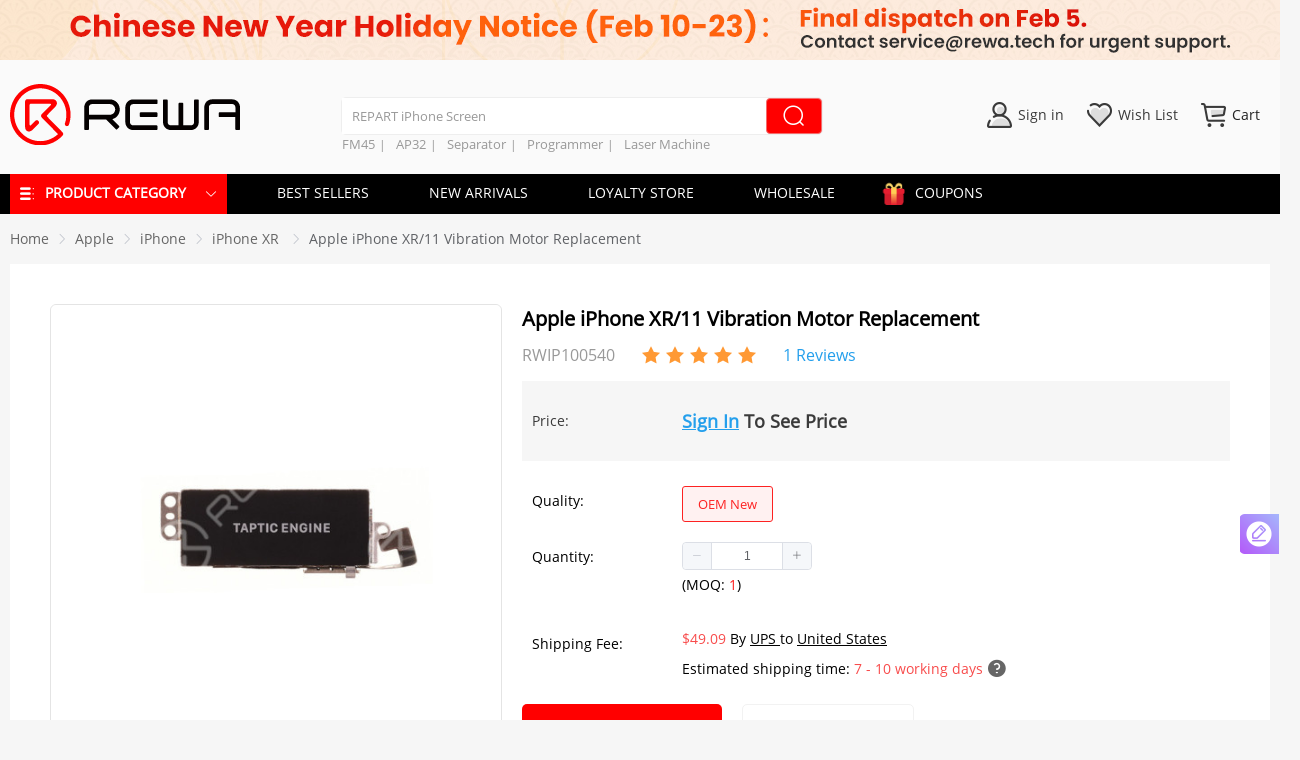

--- FILE ---
content_type: text/html; charset=utf-8
request_url: https://shop.rewa.tech/detail/for-apple-iphone-xr-vibrating-motor-replacement.html
body_size: 105450
content:
<!doctype html>
<html data-n-head-ssr lang="en" data-n-head="%7B%22lang%22:%7B%22ssr%22:%22en%22%7D%7D">
  <head >
    <title>For Apple iPhone XR Vibrating Motor Replacement</title><meta  charset="utf-8"><meta  name="viewport" content="width=device-width, initial-scale=1, maximum-scale=1.0, user-scalable=yes"><meta  name="yandex-verification" content="4ef03cf083af2f3f"><meta  name="robots" content="index, follow"><meta  name="google-site-verification" content="wes4m4-ygaZVQkNKmj4w0BLK0FXGGW6UbsN9iB7jm28"><meta  name="facebook-domain-verification" content="6tco46pzdkl99itdqdx697nszoie17"><meta  data-hid="description" name="description" content="High quality for iPhone XR vibrating motor replacement, Secure Payments. Competitive Prices. Best Factory Prices!"><meta  data-hid="keywords" name="keywords" content="iPhone XR vibrating motor,iPhone XR vibrating motor replacement,iPhone vibrating motor replacement"><meta  property="og:url" content=""><meta  property="og:title" content="For Apple iPhone XR Vibrating Motor Replacement"><meta  property="og:description" content="For Apple iPhone XR Vibrating Motor Replacement"><meta  property="og:image" content="https://img.rewa.tech/mars/product/thumb/20231110192052-for-apple-iphone-xr-vibrating-motor-replacement-oem-new-2.jpg"><meta  property="og:type" content="website"><link  rel="preconnect" href="https://img.rewa.tech"><link  rel="dns-prefetch" href="https://img.rewa.tech"><link  rel="dns-prefetch" href="https://apis.google.com"><link  rel="preconnect" href="https://apis.google.com"><link  rel="https://connect.facebook.net"><link  rel="preconnect" href="https://www.googletagmanager.com"><link  rel="alternate" href="https://m.rewa.tech/detail/for-apple-iphone-xr-vibrating-motor-replacement.html" media="only screen and (max-width: 640px)"><link  rel="canonical" href="https://shop.rewa.tech/detail/for-apple-iphone-xr-vibrating-motor-replacement.html"><script  src="/js/Tag.js" type="text/javascript" async></script><script  src="/js/tawk.js" type="text/javascript" async></script><script  src="https://apis.google.com/js/api:client.js" type="text/javascript" async></script><script  src="https://apis.google.com/js/api.js" type="text/javascript" async></script><script  data-hid="nuxt-jsonld-2c771ae8" type="application/ld+json">{"@context":"https://schema.org","@type":"WebSite","url":"https://shop.rewa.tech/","potentialAction":{"@type":"SearchAction","target":"https://shop.rewa.tech/search?category={categoryid}","query-input":"required name=categoryid"}}</script><script  data-hid="nuxt-jsonld--4dcd8846" type="application/ld+json">{"@context":"https://schema.org/","@type":"Product","url":"https://shop.rewa.tech/detail/for-apple-iphone-xr-vibrating-motor-replacement.html","name":"Apple iPhone XR/11 Vibration Motor Replacement","brand":{"@type":"Brand","name":"REWA"},"productID":"SPIP0187","sku":"SPIP0187","description":"Apple,iPhone XR,Vibrating Motor Replacement,iPhone XR Vibrating Motor Replacement","image":["https://img.rewa.tech/mars/product/thumb/20231110192052-for-apple-iphone-xr-vibrating-motor-replacement-oem-new-2.jpg"],"mpn":"SPIP0187","aggregateRating":{"@type":"AggregateRating","ratingValue":5,"ratingCount":1},"offers":{"@type":"Offer","priceCurrency":"USD","url":"https://shop.rewa.tech/detail/for-apple-iphone-xr-vibrating-motor-replacement.html","price":null,"availability":"InStock","priceValidUntil":"2028-12-31","seller":{"@context":"http://schema.org","@type":"Organization","name":"Apple iPhone XR/11 Vibration Motor Replacement","url":"https://shop.rewa.tech/detail/for-apple-iphone-xr-vibrating-motor-replacement.html","image":""}},"itemCondition":"NewCondition"}</script><style data-vue-ssr-id="03649a47:0 0d7f3db2:0 cb46bfd2:0 23f058df:0 23fb5f65:0 39a2837a:0 6003b226:0 c4544172:0 63c05aa6:0 d747ab1e:0 58a455cd:0 2ecb078d:0 2e5de32d:0 2d2d9f12:0 4522f17b:0 25d38fc2:0 04c6e70d:0 228f66e6:0 3948196f:0 4a46e2da:0 d3129da6:0 c645fbe6:0 9c1d23a6:0 3b6616cd:0 1fe9bd5a:0 3a073903:0 47d41c6d:0 54c4081a:0 6bea48e6:0 d1644d1e:0 af248366:0 7e67f90d:0 2c7319ad:0 23b119ed:0 cc1d48a6:0 425dca2a:0 7b3a38bf:0 4208f40d:0 00290fc7:0 0819a28d:0 0c917de6:0 782bf039:0 f7822326:0 a6a56a92:0 6cb0aacd:0 1ac9042f:0 21c84d95:0 3a6755a6:0 19819ceb:0 c154c39e:0 7822883f:0 b0144b66:0 7969dd2d:0 3e177ead:0 3edfb2c5:0 3ebc7a26:0 a3f43242:0 cad47026:0 32d41715:0 4a3ac526:0 5f6e750e:0 3191d5ad:0 84455a9e:0 e97bd3e2:0 60b558f0:0 2eea9a76:0 3955f6ac:0 35b5d182:0 2410309d:0 397f8932:0 cb3234a2:0 6cc9b269:0 bdad401e:0 17847b99:0 766af5df:0 5e72766a:0 d1a8c29c:0 ae31830e:0 3e1f1724:0 5a8f440e:0 62a42b22:0 50c15dbe:0 2a2dbb75:0 89db9256:0 645ca5c5:0 26ce6ce3:0 0a835762:0 26d08fa2:0 0c60895d:0 9b874616:0 4eab3947:0 9d29b37a:0 fa3b92f6:0 799cf532:0 d1049eb6:0 b10ffd1a:0 6ec397cf:0 8309b67e:0 35637950:0 7bef1dab:0 bf30ef5a:0 1f21ecaf:0 dfb4b5a2:0 5950ad7a:0 7df89244:0 5918caad:0 54abc34f:0 555b0f58:0 75be392b:0 6e481afe:0 309ea868:0 13df6476:0 2d72b3ac:0 2fdb297e:0 59c1987c:0">a,abbr,acronym,address,applet,article,aside,audio,b,big,blockquote,body,canvas,center,cite,code,dd,del,details,dfn,div,dl,dt,em,embed,fieldset,figcaption,figure,footer,form,h5,h6,header,hgroup,html,i,iframe,img,ins,kbd,label,legend,li,mark,menu,nav,object,ol,output,p,pre,q,ruby,s,samp,section,small,span,strike,sub,summary,sup,time,tt,u,ul,var,video{margin:0;padding:0;border:0;font-size:100%;font:inherit;vertical-align:baseline}h1,h2,h3,h4,strong{margin:0;padding:0}:focus{outline:0}article,aside,details,figcaption,figure,footer,header,hgroup,menu,nav,section{display:block}caption,table,tbody,td,tfoot,th,thead,tr{margin:0;padding:0;font-size:100%;font:inherit;vertical-align:baseline}body{line-height:1}blockquote,q{quotes:none}blockquote:after,blockquote:before,q:after,q:before{content:"";content:none}input[type=search]::-webkit-search-cancel-button,input[type=search]::-webkit-search-decoration,input[type=search]::-webkit-search-results-button,input[type=search]::-webkit-search-results-decoration{-webkit-appearance:none;-moz-appearance:none}input[type=search]{-webkit-appearance:none;-moz-appearance:none}audio,canvas,video{display:inline-block;*display:inline;*zoom:1;max-width:100%}audio:not([controls]){display:none;height:0}[hidden]{display:none}html{font-family:Arial,Helvetica,sans-serif;font-size:100%;-webkit-text-size-adjust:100%;-ms-text-size-adjust:100%}a:active,a:hover{outline:0}img{border:0;-ms-interpolation-mode:bicubic}figure,form{margin:0}fieldset{border:1px solid silver;margin:0 2px;padding:.35em .625em .75em}legend{border:0;padding:0;white-space:normal;*margin-left:-7px}button,input,select,textarea{font-size:100%;margin:0;vertical-align:baseline;*vertical-align:middle}button,input{line-height:normal}button,select{text-transform:none}button,html input[type=button],input[type=reset],input[type=submit]{-webkit-appearance:button;cursor:pointer;*overflow:visible}button[disabled],html input[disabled]{cursor:default}input[type=checkbox],input[type=radio]{box-sizing:border-box;padding:0;*height:13px;*width:13px}input[type=search]{-webkit-appearance:textfield;box-sizing:content-box}input[type=search]::-webkit-search-cancel-button,input[type=search]::-webkit-search-decoration{-webkit-appearance:none}button::-moz-focus-inner,input::-moz-focus-inner{border:0;padding:0}textarea{overflow:auto;vertical-align:top}table{border-collapse:collapse;border-spacing:0}button,html,input,select,textarea{color:#222}::-moz-selection{background:#b3d4fc;text-shadow:none}::selection{background:#b3d4fc;text-shadow:none}img{vertical-align:middle}fieldset{border:0;margin:0;padding:0}textarea{resize:vertical}.chromeframe{margin:.2em 0;background:#ccc;color:#000;padding:.2em 0}a{text-decoration:none}::-webkit-scrollbar{background-color:#d3d3d3;width:8px;height:10px;background-clip:padding-box}::-webkit-scrollbar-button{width:0;height:0}::-webkit-scrollbar-button,::-webkit-scrollbar-thumb{background-color:#aaa;border-radius:5px}.disabled-select{-moz-user-select:none;-webkit-user-select:none;-ms-user-select:none;user-select:none}
.color-f8,.redKeyWord{color:#f84c4c}.color-24{color:#249fec}.color-3a{color:#3a3a3a}.color-f6{color:#f6f6f6}.color-e6{color:#e6e6e6}.color-dd{color:#ddd}.color-cc{color:#ccc}.color-99{color:#999}.color-66{color:#666}.color-fc{color:#ff9934}.color-f0{color:red}.bg-f8{background-color:#f84c4c}.bg-24{background-color:#249fec}.bg-3a{background-color:#3a3a3a}.bg-f6{background-color:#f6f6f6}.bg-e6{background-color:#e6e6e6}.bg-dd{background-color:#ddd}.bg-cc{background-color:#ccc}.bg-99{background-color:#999}.bg-66{background-color:#666}.bg-fc{background-color:#ff9934}.bg-f0{background-color:red}
.swiper-container{margin-left:auto;margin-right:auto;position:relative;overflow:hidden;list-style:none;padding:0;z-index:1}.swiper-container-no-flexbox .swiper-slide{float:left}.swiper-container-vertical>.swiper-wrapper{-webkit-box-orient:vertical;-webkit-box-direction:normal;-webkit-flex-direction:column;-ms-flex-direction:column;flex-direction:column}.swiper-wrapper{position:relative;width:100%;height:100%;z-index:1;display:-webkit-box;display:-webkit-flex;display:-ms-flexbox;display:flex;-webkit-transition-property:-webkit-transform;transition-property:-webkit-transform;-o-transition-property:transform;transition-property:transform;transition-property:transform,-webkit-transform;-webkit-box-sizing:content-box;box-sizing:content-box}.swiper-container-android .swiper-slide,.swiper-wrapper{-webkit-transform:translateZ(0);transform:translateZ(0)}.swiper-container-multirow>.swiper-wrapper{-webkit-flex-wrap:wrap;-ms-flex-wrap:wrap;flex-wrap:wrap}.swiper-container-free-mode>.swiper-wrapper{-webkit-transition-timing-function:ease-out;-o-transition-timing-function:ease-out;transition-timing-function:ease-out;margin:0 auto}.swiper-slide{-webkit-flex-shrink:0;-ms-flex-negative:0;flex-shrink:0;width:100%;height:100%;position:relative;-webkit-transition-property:-webkit-transform;transition-property:-webkit-transform;-o-transition-property:transform;transition-property:transform;transition-property:transform,-webkit-transform}.swiper-slide-invisible-blank{visibility:hidden}.swiper-container-autoheight,.swiper-container-autoheight .swiper-slide{height:auto}.swiper-container-autoheight .swiper-wrapper{-webkit-box-align:start;-webkit-align-items:flex-start;-ms-flex-align:start;align-items:flex-start;-webkit-transition-property:height,-webkit-transform;transition-property:height,-webkit-transform;-o-transition-property:transform,height;transition-property:transform,height;transition-property:transform,height,-webkit-transform}.swiper-container-3d{-webkit-perspective:1200px;perspective:1200px}.swiper-container-3d .swiper-cube-shadow,.swiper-container-3d .swiper-slide,.swiper-container-3d .swiper-slide-shadow-bottom,.swiper-container-3d .swiper-slide-shadow-left,.swiper-container-3d .swiper-slide-shadow-right,.swiper-container-3d .swiper-slide-shadow-top,.swiper-container-3d .swiper-wrapper{-webkit-transform-style:preserve-3d;transform-style:preserve-3d}.swiper-container-3d .swiper-slide-shadow-bottom,.swiper-container-3d .swiper-slide-shadow-left,.swiper-container-3d .swiper-slide-shadow-right,.swiper-container-3d .swiper-slide-shadow-top{position:absolute;left:0;top:0;width:100%;height:100%;pointer-events:none;z-index:10}.swiper-container-3d .swiper-slide-shadow-left{background-image:-webkit-gradient(linear,right top,left top,from(rgba(0,0,0,.5)),to(transparent));background-image:-webkit-linear-gradient(right,rgba(0,0,0,.5),transparent);background-image:-o-linear-gradient(right,rgba(0,0,0,.5),transparent);background-image:linear-gradient(270deg,rgba(0,0,0,.5),transparent)}.swiper-container-3d .swiper-slide-shadow-right{background-image:-webkit-gradient(linear,left top,right top,from(rgba(0,0,0,.5)),to(transparent));background-image:-webkit-linear-gradient(left,rgba(0,0,0,.5),transparent);background-image:-o-linear-gradient(left,rgba(0,0,0,.5),transparent);background-image:linear-gradient(90deg,rgba(0,0,0,.5),transparent)}.swiper-container-3d .swiper-slide-shadow-top{background-image:-webkit-gradient(linear,left bottom,left top,from(rgba(0,0,0,.5)),to(transparent));background-image:-webkit-linear-gradient(bottom,rgba(0,0,0,.5),transparent);background-image:-o-linear-gradient(bottom,rgba(0,0,0,.5),transparent);background-image:linear-gradient(0deg,rgba(0,0,0,.5),transparent)}.swiper-container-3d .swiper-slide-shadow-bottom{background-image:-webkit-gradient(linear,left top,left bottom,from(rgba(0,0,0,.5)),to(transparent));background-image:-webkit-linear-gradient(top,rgba(0,0,0,.5),transparent);background-image:-o-linear-gradient(top,rgba(0,0,0,.5),transparent);background-image:linear-gradient(180deg,rgba(0,0,0,.5),transparent)}.swiper-container-wp8-horizontal,.swiper-container-wp8-horizontal>.swiper-wrapper{-ms-touch-action:pan-y;touch-action:pan-y}.swiper-container-wp8-vertical,.swiper-container-wp8-vertical>.swiper-wrapper{-ms-touch-action:pan-x;touch-action:pan-x}.swiper-button-next,.swiper-button-prev{position:absolute;top:50%;width:27px;height:44px;margin-top:-22px;z-index:10;cursor:pointer;background-size:27px 44px;background-position:50%;background-repeat:no-repeat}.swiper-button-next.swiper-button-disabled,.swiper-button-prev.swiper-button-disabled{opacity:.35;cursor:auto;pointer-events:none}.swiper-button-prev,.swiper-container-rtl .swiper-button-next{background-image:url("data:image/svg+xml;charset=utf-8,%3Csvg xmlns='http://www.w3.org/2000/svg' viewBox='0 0 27 44'%3E%3Cpath d='M0 22L22 0l2.1 2.1L4.2 22l19.9 19.9L22 44 0 22z' fill='%23007aff'/%3E%3C/svg%3E");left:10px;right:auto}.swiper-button-next,.swiper-container-rtl .swiper-button-prev{background-image:url("data:image/svg+xml;charset=utf-8,%3Csvg xmlns='http://www.w3.org/2000/svg' viewBox='0 0 27 44'%3E%3Cpath d='M27 22L5 44l-2.1-2.1L22.8 22 2.9 2.1 5 0l22 22z' fill='%23007aff'/%3E%3C/svg%3E");right:10px;left:auto}.swiper-button-prev.swiper-button-white,.swiper-container-rtl .swiper-button-next.swiper-button-white{background-image:url("data:image/svg+xml;charset=utf-8,%3Csvg xmlns='http://www.w3.org/2000/svg' viewBox='0 0 27 44'%3E%3Cpath d='M0 22L22 0l2.1 2.1L4.2 22l19.9 19.9L22 44 0 22z' fill='%23fff'/%3E%3C/svg%3E")}.swiper-button-next.swiper-button-white,.swiper-container-rtl .swiper-button-prev.swiper-button-white{background-image:url("data:image/svg+xml;charset=utf-8,%3Csvg xmlns='http://www.w3.org/2000/svg' viewBox='0 0 27 44'%3E%3Cpath d='M27 22L5 44l-2.1-2.1L22.8 22 2.9 2.1 5 0l22 22z' fill='%23fff'/%3E%3C/svg%3E")}.swiper-button-prev.swiper-button-black,.swiper-container-rtl .swiper-button-next.swiper-button-black{background-image:url("data:image/svg+xml;charset=utf-8,%3Csvg xmlns='http://www.w3.org/2000/svg' viewBox='0 0 27 44'%3E%3Cpath d='M0 22L22 0l2.1 2.1L4.2 22l19.9 19.9L22 44 0 22z'/%3E%3C/svg%3E")}.swiper-button-next.swiper-button-black,.swiper-container-rtl .swiper-button-prev.swiper-button-black{background-image:url("data:image/svg+xml;charset=utf-8,%3Csvg xmlns='http://www.w3.org/2000/svg' viewBox='0 0 27 44'%3E%3Cpath d='M27 22L5 44l-2.1-2.1L22.8 22 2.9 2.1 5 0l22 22z'/%3E%3C/svg%3E")}.swiper-button-lock{display:none}.swiper-pagination{position:absolute;text-align:center;-webkit-transition:opacity .3s;-o-transition:.3s opacity;transition:opacity .3s;-webkit-transform:translateZ(0);transform:translateZ(0);z-index:10}.swiper-pagination.swiper-pagination-hidden{opacity:0}.swiper-container-horizontal>.swiper-pagination-bullets,.swiper-pagination-custom,.swiper-pagination-fraction{bottom:10px;left:0;width:100%}.swiper-pagination-bullets-dynamic{overflow:hidden;font-size:0}.swiper-pagination-bullets-dynamic .swiper-pagination-bullet{-webkit-transform:scale(.33);-ms-transform:scale(.33);transform:scale(.33);position:relative}.swiper-pagination-bullets-dynamic .swiper-pagination-bullet-active,.swiper-pagination-bullets-dynamic .swiper-pagination-bullet-active-main{-webkit-transform:scale(1);-ms-transform:scale(1);transform:scale(1)}.swiper-pagination-bullets-dynamic .swiper-pagination-bullet-active-prev{-webkit-transform:scale(.66);-ms-transform:scale(.66);transform:scale(.66)}.swiper-pagination-bullets-dynamic .swiper-pagination-bullet-active-prev-prev{-webkit-transform:scale(.33);-ms-transform:scale(.33);transform:scale(.33)}.swiper-pagination-bullets-dynamic .swiper-pagination-bullet-active-next{-webkit-transform:scale(.66);-ms-transform:scale(.66);transform:scale(.66)}.swiper-pagination-bullets-dynamic .swiper-pagination-bullet-active-next-next{-webkit-transform:scale(.33);-ms-transform:scale(.33);transform:scale(.33)}.swiper-pagination-bullet{width:8px;height:8px;display:inline-block;border-radius:100%;background:#000;opacity:.2}button.swiper-pagination-bullet{border:none;margin:0;padding:0;-webkit-box-shadow:none;box-shadow:none;-webkit-appearance:none;-moz-appearance:none;appearance:none}.swiper-pagination-clickable .swiper-pagination-bullet{cursor:pointer}.swiper-pagination-bullet-active{opacity:1;background:#007aff}.swiper-container-vertical>.swiper-pagination-bullets{right:10px;top:50%;-webkit-transform:translate3d(0,-50%,0);transform:translate3d(0,-50%,0)}.swiper-container-vertical>.swiper-pagination-bullets .swiper-pagination-bullet{margin:6px 0;display:block}.swiper-container-vertical>.swiper-pagination-bullets.swiper-pagination-bullets-dynamic{top:50%;-webkit-transform:translateY(-50%);-ms-transform:translateY(-50%);transform:translateY(-50%);width:8px}.swiper-container-vertical>.swiper-pagination-bullets.swiper-pagination-bullets-dynamic .swiper-pagination-bullet{display:inline-block;-webkit-transition:top .2s,-webkit-transform .2s;transition:top .2s,-webkit-transform .2s;-o-transition:.2s transform,.2s top;transition:transform .2s,top .2s;transition:transform .2s,top .2s,-webkit-transform .2s}.swiper-container-horizontal>.swiper-pagination-bullets .swiper-pagination-bullet{margin:0 4px}.swiper-container-horizontal>.swiper-pagination-bullets.swiper-pagination-bullets-dynamic{left:50%;-webkit-transform:translateX(-50%);-ms-transform:translateX(-50%);transform:translateX(-50%);white-space:nowrap}.swiper-container-horizontal>.swiper-pagination-bullets.swiper-pagination-bullets-dynamic .swiper-pagination-bullet{-webkit-transition:left .2s,-webkit-transform .2s;transition:left .2s,-webkit-transform .2s;-o-transition:.2s transform,.2s left;transition:transform .2s,left .2s;transition:transform .2s,left .2s,-webkit-transform .2s}.swiper-container-horizontal.swiper-container-rtl>.swiper-pagination-bullets-dynamic .swiper-pagination-bullet{-webkit-transition:right .2s,-webkit-transform .2s;transition:right .2s,-webkit-transform .2s;-o-transition:.2s transform,.2s right;transition:transform .2s,right .2s;transition:transform .2s,right .2s,-webkit-transform .2s}.swiper-pagination-progressbar{background:rgba(0,0,0,.25);position:absolute}.swiper-pagination-progressbar .swiper-pagination-progressbar-fill{background:#007aff;position:absolute;left:0;top:0;width:100%;height:100%;-webkit-transform:scale(0);-ms-transform:scale(0);transform:scale(0);-webkit-transform-origin:left top;-ms-transform-origin:left top;transform-origin:left top}.swiper-container-rtl .swiper-pagination-progressbar .swiper-pagination-progressbar-fill{-webkit-transform-origin:right top;-ms-transform-origin:right top;transform-origin:right top}.swiper-container-horizontal>.swiper-pagination-progressbar,.swiper-container-vertical>.swiper-pagination-progressbar.swiper-pagination-progressbar-opposite{width:100%;height:4px;left:0;top:0}.swiper-container-horizontal>.swiper-pagination-progressbar.swiper-pagination-progressbar-opposite,.swiper-container-vertical>.swiper-pagination-progressbar{width:4px;height:100%;left:0;top:0}.swiper-pagination-white .swiper-pagination-bullet-active{background:#fff}.swiper-pagination-progressbar.swiper-pagination-white{background:hsla(0,0%,100%,.25)}.swiper-pagination-progressbar.swiper-pagination-white .swiper-pagination-progressbar-fill{background:#fff}.swiper-pagination-black .swiper-pagination-bullet-active{background:#000}.swiper-pagination-progressbar.swiper-pagination-black{background:rgba(0,0,0,.25)}.swiper-pagination-progressbar.swiper-pagination-black .swiper-pagination-progressbar-fill{background:#000}.swiper-pagination-lock{display:none}.swiper-scrollbar{border-radius:10px;position:relative;-ms-touch-action:none;background:rgba(0,0,0,.1)}.swiper-container-horizontal>.swiper-scrollbar{position:absolute;left:1%;bottom:3px;z-index:50;height:5px;width:98%}.swiper-container-vertical>.swiper-scrollbar{position:absolute;right:3px;top:1%;z-index:50;width:5px;height:98%}.swiper-scrollbar-drag{height:100%;width:100%;position:relative;background:rgba(0,0,0,.5);border-radius:10px;left:0;top:0}.swiper-scrollbar-cursor-drag{cursor:move}.swiper-scrollbar-lock{display:none}.swiper-zoom-container{width:100%;height:100%;display:-webkit-box;display:-webkit-flex;display:-ms-flexbox;display:flex;-webkit-box-pack:center;-webkit-justify-content:center;-ms-flex-pack:center;justify-content:center;-webkit-box-align:center;-webkit-align-items:center;-ms-flex-align:center;align-items:center;text-align:center}.swiper-zoom-container>canvas,.swiper-zoom-container>img,.swiper-zoom-container>svg{max-width:100%;max-height:100%;-o-object-fit:contain;object-fit:contain}.swiper-slide-zoomed{cursor:move}.swiper-lazy-preloader{width:42px;height:42px;position:absolute;left:50%;top:50%;margin-left:-21px;margin-top:-21px;z-index:10;-webkit-transform-origin:50%;-ms-transform-origin:50%;transform-origin:50%;-webkit-animation:swiper-preloader-spin 1s steps(12) infinite;animation:swiper-preloader-spin 1s steps(12) infinite}.swiper-lazy-preloader:after{display:block;content:"";width:100%;height:100%;background-image:url("data:image/svg+xml;charset=utf-8,%3Csvg viewBox='0 0 120 120' xmlns='http://www.w3.org/2000/svg' xmlns:xlink='http://www.w3.org/1999/xlink'%3E%3Cdefs%3E%3Cpath id='a' stroke='%236c6c6c' stroke-width='11' stroke-linecap='round' d='M60 7v20'/%3E%3C/defs%3E%3Cuse xlink:href='%23a' opacity='.27'/%3E%3Cuse xlink:href='%23a' opacity='.27' transform='rotate(30 60 60)'/%3E%3Cuse xlink:href='%23a' opacity='.27' transform='rotate(60 60 60)'/%3E%3Cuse xlink:href='%23a' opacity='.27' transform='rotate(90 60 60)'/%3E%3Cuse xlink:href='%23a' opacity='.27' transform='rotate(120 60 60)'/%3E%3Cuse xlink:href='%23a' opacity='.27' transform='rotate(150 60 60)'/%3E%3Cuse xlink:href='%23a' opacity='.37' transform='rotate(180 60 60)'/%3E%3Cuse xlink:href='%23a' opacity='.46' transform='rotate(210 60 60)'/%3E%3Cuse xlink:href='%23a' opacity='.56' transform='rotate(240 60 60)'/%3E%3Cuse xlink:href='%23a' opacity='.66' transform='rotate(270 60 60)'/%3E%3Cuse xlink:href='%23a' opacity='.75' transform='rotate(300 60 60)'/%3E%3Cuse xlink:href='%23a' opacity='.85' transform='rotate(330 60 60)'/%3E%3C/svg%3E");background-position:50%;background-size:100%;background-repeat:no-repeat}.swiper-lazy-preloader-white:after{background-image:url("data:image/svg+xml;charset=utf-8,%3Csvg viewBox='0 0 120 120' xmlns='http://www.w3.org/2000/svg' xmlns:xlink='http://www.w3.org/1999/xlink'%3E%3Cdefs%3E%3Cpath id='a' stroke='%23fff' stroke-width='11' stroke-linecap='round' d='M60 7v20'/%3E%3C/defs%3E%3Cuse xlink:href='%23a' opacity='.27'/%3E%3Cuse xlink:href='%23a' opacity='.27' transform='rotate(30 60 60)'/%3E%3Cuse xlink:href='%23a' opacity='.27' transform='rotate(60 60 60)'/%3E%3Cuse xlink:href='%23a' opacity='.27' transform='rotate(90 60 60)'/%3E%3Cuse xlink:href='%23a' opacity='.27' transform='rotate(120 60 60)'/%3E%3Cuse xlink:href='%23a' opacity='.27' transform='rotate(150 60 60)'/%3E%3Cuse xlink:href='%23a' opacity='.37' transform='rotate(180 60 60)'/%3E%3Cuse xlink:href='%23a' opacity='.46' transform='rotate(210 60 60)'/%3E%3Cuse xlink:href='%23a' opacity='.56' transform='rotate(240 60 60)'/%3E%3Cuse xlink:href='%23a' opacity='.66' transform='rotate(270 60 60)'/%3E%3Cuse xlink:href='%23a' opacity='.75' transform='rotate(300 60 60)'/%3E%3Cuse xlink:href='%23a' opacity='.85' transform='rotate(330 60 60)'/%3E%3C/svg%3E")}@-webkit-keyframes swiper-preloader-spin{to{-webkit-transform:rotate(1turn);transform:rotate(1turn)}}@keyframes swiper-preloader-spin{to{-webkit-transform:rotate(1turn);transform:rotate(1turn)}}.swiper-container .swiper-notification{position:absolute;left:0;top:0;pointer-events:none;opacity:0;z-index:-1000}.swiper-container-fade.swiper-container-free-mode .swiper-slide{-webkit-transition-timing-function:ease-out;-o-transition-timing-function:ease-out;transition-timing-function:ease-out}.swiper-container-fade .swiper-slide{pointer-events:none;-webkit-transition-property:opacity;-o-transition-property:opacity;transition-property:opacity}.swiper-container-fade .swiper-slide .swiper-slide{pointer-events:none}.swiper-container-fade .swiper-slide-active,.swiper-container-fade .swiper-slide-active .swiper-slide-active{pointer-events:auto}.swiper-container-cube{overflow:visible}.swiper-container-cube .swiper-slide{pointer-events:none;-webkit-backface-visibility:hidden;backface-visibility:hidden;z-index:1;visibility:hidden;-webkit-transform-origin:0 0;-ms-transform-origin:0 0;transform-origin:0 0;width:100%;height:100%}.swiper-container-cube .swiper-slide .swiper-slide{pointer-events:none}.swiper-container-cube.swiper-container-rtl .swiper-slide{-webkit-transform-origin:100% 0;-ms-transform-origin:100% 0;transform-origin:100% 0}.swiper-container-cube .swiper-slide-active,.swiper-container-cube .swiper-slide-active .swiper-slide-active{pointer-events:auto}.swiper-container-cube .swiper-slide-active,.swiper-container-cube .swiper-slide-next,.swiper-container-cube .swiper-slide-next+.swiper-slide,.swiper-container-cube .swiper-slide-prev{pointer-events:auto;visibility:visible}.swiper-container-cube .swiper-slide-shadow-bottom,.swiper-container-cube .swiper-slide-shadow-left,.swiper-container-cube .swiper-slide-shadow-right,.swiper-container-cube .swiper-slide-shadow-top{z-index:0;-webkit-backface-visibility:hidden;backface-visibility:hidden}.swiper-container-cube .swiper-cube-shadow{position:absolute;left:0;bottom:0;width:100%;height:100%;background:#000;opacity:.6;-webkit-filter:blur(50px);filter:blur(50px);z-index:0}.swiper-container-flip{overflow:visible}.swiper-container-flip .swiper-slide{pointer-events:none;-webkit-backface-visibility:hidden;backface-visibility:hidden;z-index:1}.swiper-container-flip .swiper-slide .swiper-slide{pointer-events:none}.swiper-container-flip .swiper-slide-active,.swiper-container-flip .swiper-slide-active .swiper-slide-active{pointer-events:auto}.swiper-container-flip .swiper-slide-shadow-bottom,.swiper-container-flip .swiper-slide-shadow-left,.swiper-container-flip .swiper-slide-shadow-right,.swiper-container-flip .swiper-slide-shadow-top{z-index:0;-webkit-backface-visibility:hidden;backface-visibility:hidden}.swiper-container-coverflow .swiper-wrapper{-ms-perspective:1200px}
@font-face{font-family:iconfont;src:url(https://img.rewa.tech/static/rewa-shop-pc-107/fonts/e870161.woff2) format("woff2"),url(https://img.rewa.tech/static/rewa-shop-pc-107/fonts/916c95f.woff) format("woff"),url(https://img.rewa.tech/static/rewa-shop-pc-107/fonts/163779e.ttf) format("truetype")}.iconfont{font-family:iconfont!important;font-size:16px;font-style:normal;-webkit-font-smoothing:antialiased;-moz-osx-font-smoothing:grayscale}.icon-666:before{content:"\e63a"}.icon-linkedin:before{content:"\e92a"}.icon-twitter:before{content:"\e872"}.icon-email:before{content:"\e612"}.icon-yuan:before{content:"\e657"}.icon-whatsapp:before{content:"\e936"}.icon-xiala-copy-copy:before{content:"\e626"}.icon-liebiao:before{content:"\e6f5"}.icon-xiala-copy-copy-copy:before{content:"\e937"}
@font-face{font-family:OpenSans-Regular;src:url(https://img.rewa.tech/static/rewa-shop-pc-107/fonts/629a55a.ttf);font-weight:400;font-style:normal;font-display:fallback}.ResetDialogBox .el-dialog__body{padding:10px 20px 20px}body{font:14px OpenSans-Regular,PingFang SC,Tahoma,Arial,sans-serif}.bg-white{background-color:#fff}.bg-fa{background-color:#fafafa}.bg-fb{background-color:#fbfbfb}.bg-f5{background-color:#f5f5f5}.bg-f6{background-color:#f6f6f6}.bg-red{background-color:#fd2222}.black{color:#333}.rewa-active-thyme{border:1px solid #fd2222!important}.btn-rewa-thyme{background-color:#fd2222;color:#fff}.boder-box{box-sizing:border-box}.border-b-e4{border-bottom:1px solid #e4e4e4}.border-l-e4{border-left:1px solid #e4e4e4}.border-e4{border:1px solid #e4e4e4}.border-topc{border-top:1px solid #ccc}.box-shadow-ee{box-shadow:0 0 3px 3px #efeeee;border-radius:5px}.theme-shadow{box-shadow:0 2px 12px 0 rgba(0,0,0,.1)}.bold{font-weight:700}.normal{font-weight:400}.border-r3{border-radius:3px}.border-r-e4{border-right:1px solid #e4e4e4}.border-t-e4{border-top:1px solid #e4e4e4}.border-bottom-e4{border-bottom:1px solid #e4e4e4}.clearfix:after{clear:both;content:"";display:block;height:0;overflow:hidden;visibility:hidden}.cf8{color:#f8b551}.c0{color:#000}.c6{color:#666}.cb{color:#bbb}.theme_color{color:#58b6f1}.cd6{color:#d6d6d6}.c5{color:#555}.c56{color:#f56c6c}.c82{color:#828282}.c9d{color:#9dcc00}.c9{color:#999}.c60{color:#608fcf}.common-main{max-width:1450px;margin:0 auto}.blog-common-main{width:1200px;margin:0 auto}.cursor{cursor:pointer}.fl{float:left}.fr{float:right}.green{color:#adff2f}.gray{-webkit-filter:grayscale(100%);-moz-filter:grayscale(100%);-ms-filter:grayscale(100%);-o-filter:grayscale(100%);filter:grayscale(100%) opacity(.5);-webkit-filter:grey;filter:gray}.hidden{display:none}.line-hidden2{display:-webkit-box;-webkit-line-clamp:2;-webkit-box-orient:vertical}.line-hidden1,.line-hidden2{overflow:hidden;text-overflow:ellipsis}.line-hidden1{white-space:nowrap}.line-before:before{top:11px;width:1px;height:14px}.line-after:after,.line-before:before{position:absolute;left:0;content:"";background-color:#ccc}.line-after:after{bottom:0;width:100%;height:1px}.line24{line-height:24px}.line20{line-height:20px}.line16{line-height:16px}.line30{line-height:30px}.list-style-disc{list-style-type:disc}.line-through{text-decoration:line-through}.modal_all{width:100%;background:rgba(0,0,0,.2);position:absolute;left:0;top:0}.margin-r10{margin-right:10px}.margin-b30{margin-bottom:30px}.margin-r30{margin-right:30px}.margin-b40{margin-bottom:40px}.pad_40{padding:40px}.margin-b20{margin-bottom:20px}.margin-tb40{margin-top:40px;margin-bottom:40px}.margin-l50{margin-left:50px}.margin-l10{margin-left:10px}.margin-l20{margin-left:20px}.margin-tb10{margin-top:10px;margin-bottom:10px}.margin-tb5{margin-top:5px;margin-bottom:5px}.margin-tb20{margin-top:20px;margin-bottom:20px}.margin-t10{margin-top:10px}.margin-b5{margin-bottom:5px}.margin-t5{margin-top:5px}.margin-b10{margin-bottom:10px}.margin-b15{margin-bottom:15px}.margin-t20{margin-top:20px}.margin-r40{margin-right:40px}.margin-r20{margin-right:20px!important}.margin-t30{margin-top:30px}.margin-t50{margin-top:50px}.margin-t40{margin-top:40px}.pad-top30{padding-top:30px}.pad-b30{padding-bottom:30px}.pad-b20,.pad-ub20{padding-bottom:20px}.pad-ub20{padding-top:20px}.pad-ub10{padding-top:10px;padding-bottom:10px}.pad-ub40{padding:40px 0}.pad-b50{padding-bottom:50px}.pad-t10{padding-top:10px}.pad-b10{padding-bottom:10px}.pad-l10{padding-left:10px}.pad-l20{padding-left:20px}.pad-l10r20,.pad-r20{padding-right:20px}.pad-l10r20{padding-left:10px}.pad-lr20{padding-left:20px;padding-right:20px}.pad-lr40{padding-left:40px;padding-right:40px}.pad-lr15{padding-left:15px;padding-right:15px}.pad-lr50{padding:0 50px}.red{color:#fd2222!important}.size50{font-size:50px}.size40{font-size:40px}.size34{font-size:34px}.size32{font-size:32px}.size30{font-size:30px}.size26{font-size:26px}.size24{font-size:24px}.size20{font-size:20px}.size18{font-size:18px}.size17{font-size:17px}.size16{font-size:16px}.size15{font-size:15px}.size14{font-size:14px}.size13{font-size:13px}.size12{font-size:12px}.strict{contain:strict}.text-decoration{text-decoration:underline}.thyme-color{background-color:#f6f6f6}.text-indent1{text-indent:1em}.tr{text-align:right}.tc{text-align:center}.white{color:#fff!important}.z-index100{z-index:100;display:block}.z-index101{z-index:101}.z-index102{z-index:102}.z-index99{z-index:99}.z-index200{z-index:200}.z-index888{z-index:106}.z-index3{z-index:103}[v-cloak]{display:none!important}.el-button.is-disabled,.el-button.is-disabled:focus,.el-button.is-disabled:hover{color:#fff}.el-submenu__title:hover{background-color:#ffeaea}.el-upload--picture-card,.el-upload-list--picture-card .el-upload-list__item{width:100px;height:100px}.el-upload--picture-card{line-height:100px;background-color:#fffbfb}.el-upload--picture-card i{line-height:1}.el-step__title{font-size:12px}.el-image-viewer__close{color:#fff}.is-success .el-step__line{background-color:#67c23a}.el-badge__content{background-color:#fe0100!important}.el-popup-parent--hidden{padding-right:0!important}.el-image{width:100%;height:100%}.swiper-pagination-bullet-active{background:#fd2222}.el-link.el-link--default{color:#999}.el-menu{border-right:none}.el-dialog{margin:0!important;width:40%;left:50%;top:50%;transform:translate(-50%,-50%)}body{font-size:16px}.user-app .el-tabs--border-card{border:none;box-shadow:inherit}.el-message{top:300px!important}@media (max-width:1600px){body{font-size:14px;min-width:1200px}.rewa-shop-footer .footer-main .center .footer-dl{margin-right:50px!important}.common-main{padding:0 10px}}.mySetStyle .el-select-dropdown__item{height:auto!important;line-height:18px;padding:10px 8px}.mySetStyle p{font-size:12px;color:red}.Sw-Options{display:flex;height:50px;align-items:center;justify-content:center;margin-top:20px}.swiper_box2 .swiper-pagination-bullet{display:inline-block;width:13px;height:13px;border-radius:50%;margin:0 10px;background:#08d5f9}.swiper_box2 .swiper-pagination{position:inherit}.swiper_box2 .swiper-button-next{margin-left:20px}.swiper_box2 .swiper-button-next,.swiper_box2 .swiper-button-prev{position:inherit;width:25px;height:25px;border-radius:50%;text-align:center;line-height:25px;background:#249fec;transform:translateY(10px)}.swiper_box2 .swiper-button-prev{margin-right:20px}.swiper_box2 .swiper-pagination-bullet-active{background:#249fec}
.el-button-group>.el-button.is-active,.el-button-group>.el-button.is-disabled,.el-button-group>.el-button:active,.el-button-group>.el-button:focus,.el-button-group>.el-button:hover{z-index:1}.el-button,.el-input__inner{-webkit-appearance:none;outline:0}.el-message-box,.el-popup-parent--hidden{overflow:hidden}.v-modal-enter{-webkit-animation:v-modal-in .2s ease;animation:v-modal-in .2s ease}.v-modal-leave{-webkit-animation:v-modal-out .2s ease forwards;animation:v-modal-out .2s ease forwards}@-webkit-keyframes v-modal-in{0%{opacity:0}}@keyframes v-modal-in{0%{opacity:0}}@-webkit-keyframes v-modal-out{to{opacity:0}}@keyframes v-modal-out{to{opacity:0}}.v-modal{position:fixed;left:0;top:0;width:100%;height:100%;opacity:.5;background:#000}.el-button{display:inline-block;line-height:1;white-space:nowrap;cursor:pointer;background:#fff;border:1px solid #dcdfe6;color:#606266;text-align:center;box-sizing:border-box;margin:0;transition:.1s;font-weight:500;-moz-user-select:none;-webkit-user-select:none;-ms-user-select:none;padding:12px 20px;font-size:14px;border-radius:4px}.el-button+.el-button{margin-left:10px}.el-button:focus,.el-button:hover{color:#409eff;border-color:#c6e2ff;background-color:#ecf5ff}.el-button:active{color:#3a8ee6;border-color:#3a8ee6;outline:0}.el-button::-moz-focus-inner{border:0}.el-button [class*=el-icon-]+span{margin-left:5px}.el-button.is-plain:focus,.el-button.is-plain:hover{background:#fff;border-color:#409eff;color:#409eff}.el-button.is-active,.el-button.is-plain:active{color:#3a8ee6;border-color:#3a8ee6}.el-button.is-plain:active{background:#fff;outline:0}.el-button.is-disabled,.el-button.is-disabled:focus,.el-button.is-disabled:hover{color:#c0c4cc;cursor:not-allowed;background-image:none;background-color:#fff;border-color:#ebeef5}.el-button.is-disabled.el-button--text{background-color:transparent}.el-button.is-disabled.is-plain,.el-button.is-disabled.is-plain:focus,.el-button.is-disabled.is-plain:hover{background-color:#fff;border-color:#ebeef5;color:#c0c4cc}.el-button.is-loading{position:relative;pointer-events:none}.el-button.is-loading:before{pointer-events:none;content:"";position:absolute;left:-1px;top:-1px;right:-1px;bottom:-1px;border-radius:inherit;background-color:hsla(0,0%,100%,.35)}.el-button.is-round{border-radius:20px;padding:12px 23px}.el-button.is-circle{border-radius:50%;padding:12px}.el-button--primary{color:#fff;background-color:#409eff;border-color:#409eff}.el-button--primary:focus,.el-button--primary:hover{background:#66b1ff;border-color:#66b1ff;color:#fff}.el-button--primary.is-active,.el-button--primary:active{background:#3a8ee6;border-color:#3a8ee6;color:#fff}.el-button--primary:active{outline:0}.el-button--primary.is-disabled,.el-button--primary.is-disabled:active,.el-button--primary.is-disabled:focus,.el-button--primary.is-disabled:hover{color:#fff;background-color:#a0cfff;border-color:#a0cfff}.el-button--primary.is-plain{color:#409eff;background:#ecf5ff;border-color:#b3d8ff}.el-button--primary.is-plain:focus,.el-button--primary.is-plain:hover{background:#409eff;border-color:#409eff;color:#fff}.el-button--primary.is-plain:active{background:#3a8ee6;border-color:#3a8ee6;color:#fff;outline:0}.el-button--primary.is-plain.is-disabled,.el-button--primary.is-plain.is-disabled:active,.el-button--primary.is-plain.is-disabled:focus,.el-button--primary.is-plain.is-disabled:hover{color:#8cc5ff;background-color:#ecf5ff;border-color:#d9ecff}.el-button--success{color:#fff;background-color:#67c23a;border-color:#67c23a}.el-button--success:focus,.el-button--success:hover{background:#85ce61;border-color:#85ce61;color:#fff}.el-button--success.is-active,.el-button--success:active{background:#5daf34;border-color:#5daf34;color:#fff}.el-button--success:active{outline:0}.el-button--success.is-disabled,.el-button--success.is-disabled:active,.el-button--success.is-disabled:focus,.el-button--success.is-disabled:hover{color:#fff;background-color:#b3e19d;border-color:#b3e19d}.el-button--success.is-plain{color:#67c23a;background:#f0f9eb;border-color:#c2e7b0}.el-button--success.is-plain:focus,.el-button--success.is-plain:hover{background:#67c23a;border-color:#67c23a;color:#fff}.el-button--success.is-plain:active{background:#5daf34;border-color:#5daf34;color:#fff;outline:0}.el-button--success.is-plain.is-disabled,.el-button--success.is-plain.is-disabled:active,.el-button--success.is-plain.is-disabled:focus,.el-button--success.is-plain.is-disabled:hover{color:#a4da89;background-color:#f0f9eb;border-color:#e1f3d8}.el-button--warning{color:#fff;background-color:#e6a23c;border-color:#e6a23c}.el-button--warning:focus,.el-button--warning:hover{background:#ebb563;border-color:#ebb563;color:#fff}.el-button--warning.is-active,.el-button--warning:active{background:#cf9236;border-color:#cf9236;color:#fff}.el-button--warning:active{outline:0}.el-button--warning.is-disabled,.el-button--warning.is-disabled:active,.el-button--warning.is-disabled:focus,.el-button--warning.is-disabled:hover{color:#fff;background-color:#f3d19e;border-color:#f3d19e}.el-button--warning.is-plain{color:#e6a23c;background:#fdf6ec;border-color:#f5dab1}.el-button--warning.is-plain:focus,.el-button--warning.is-plain:hover{background:#e6a23c;border-color:#e6a23c;color:#fff}.el-button--warning.is-plain:active{background:#cf9236;border-color:#cf9236;color:#fff;outline:0}.el-button--warning.is-plain.is-disabled,.el-button--warning.is-plain.is-disabled:active,.el-button--warning.is-plain.is-disabled:focus,.el-button--warning.is-plain.is-disabled:hover{color:#f0c78a;background-color:#fdf6ec;border-color:#faecd8}.el-button--danger{color:#fff;background-color:#f56c6c;border-color:#f56c6c}.el-button--danger:focus,.el-button--danger:hover{background:#f78989;border-color:#f78989;color:#fff}.el-button--danger.is-active,.el-button--danger:active{background:#dd6161;border-color:#dd6161;color:#fff}.el-button--danger:active{outline:0}.el-button--danger.is-disabled,.el-button--danger.is-disabled:active,.el-button--danger.is-disabled:focus,.el-button--danger.is-disabled:hover{color:#fff;background-color:#fab6b6;border-color:#fab6b6}.el-button--danger.is-plain{color:#f56c6c;background:#fef0f0;border-color:#fbc4c4}.el-button--danger.is-plain:focus,.el-button--danger.is-plain:hover{background:#f56c6c;border-color:#f56c6c;color:#fff}.el-button--danger.is-plain:active{background:#dd6161;border-color:#dd6161;color:#fff;outline:0}.el-button--danger.is-plain.is-disabled,.el-button--danger.is-plain.is-disabled:active,.el-button--danger.is-plain.is-disabled:focus,.el-button--danger.is-plain.is-disabled:hover{color:#f9a7a7;background-color:#fef0f0;border-color:#fde2e2}.el-button--info{color:#fff;background-color:#909399;border-color:#909399}.el-button--info:focus,.el-button--info:hover{background:#a6a9ad;border-color:#a6a9ad;color:#fff}.el-button--info.is-active,.el-button--info:active{background:#82848a;border-color:#82848a;color:#fff}.el-button--info:active{outline:0}.el-button--info.is-disabled,.el-button--info.is-disabled:active,.el-button--info.is-disabled:focus,.el-button--info.is-disabled:hover{color:#fff;background-color:#c8c9cc;border-color:#c8c9cc}.el-button--info.is-plain{color:#909399;background:#f4f4f5;border-color:#d3d4d6}.el-button--info.is-plain:focus,.el-button--info.is-plain:hover{background:#909399;border-color:#909399;color:#fff}.el-button--info.is-plain:active{background:#82848a;border-color:#82848a;color:#fff;outline:0}.el-button--info.is-plain.is-disabled,.el-button--info.is-plain.is-disabled:active,.el-button--info.is-plain.is-disabled:focus,.el-button--info.is-plain.is-disabled:hover{color:#bcbec2;background-color:#f4f4f5;border-color:#e9e9eb}.el-button--text,.el-button--text.is-disabled,.el-button--text.is-disabled:focus,.el-button--text.is-disabled:hover,.el-button--text:active{border-color:transparent}.el-button--medium{padding:10px 20px;font-size:14px;border-radius:4px}.el-button--mini,.el-button--small{font-size:12px;border-radius:3px}.el-button--medium.is-round{padding:10px 20px}.el-button--medium.is-circle{padding:10px}.el-button--small,.el-button--small.is-round{padding:9px 15px}.el-button--small.is-circle{padding:9px}.el-button--mini,.el-button--mini.is-round{padding:7px 15px}.el-button--mini.is-circle{padding:7px}.el-button--text{color:#409eff;background:0 0;padding-left:0;padding-right:0}.el-button--text:focus,.el-button--text:hover{color:#66b1ff;border-color:transparent;background-color:transparent}.el-button--text:active{color:#3a8ee6;background-color:transparent}.el-button-group{display:inline-block;vertical-align:middle}.el-button-group:after,.el-button-group:before{display:table;content:""}.el-button-group:after{clear:both}.el-button-group>.el-button{float:left;position:relative}.el-button-group>.el-button+.el-button{margin-left:0}.el-button-group>.el-button:first-child{border-top-right-radius:0;border-bottom-right-radius:0}.el-button-group>.el-button:last-child{border-top-left-radius:0;border-bottom-left-radius:0}.el-button-group>.el-button:first-child:last-child{border-radius:4px}.el-button-group>.el-button:first-child:last-child.is-round{border-radius:20px}.el-button-group>.el-button:first-child:last-child.is-circle{border-radius:50%}.el-button-group>.el-button:not(:first-child):not(:last-child){border-radius:0}.el-button-group>.el-button:not(:last-child){margin-right:-1px}.el-button-group>.el-dropdown>.el-button{border-top-left-radius:0;border-bottom-left-radius:0;border-left-color:hsla(0,0%,100%,.5)}.el-button-group .el-button--primary:first-child{border-right-color:hsla(0,0%,100%,.5)}.el-button-group .el-button--primary:last-child{border-left-color:hsla(0,0%,100%,.5)}.el-button-group .el-button--primary:not(:first-child):not(:last-child){border-left-color:hsla(0,0%,100%,.5);border-right-color:hsla(0,0%,100%,.5)}.el-button-group .el-button--success:first-child{border-right-color:hsla(0,0%,100%,.5)}.el-button-group .el-button--success:last-child{border-left-color:hsla(0,0%,100%,.5)}.el-button-group .el-button--success:not(:first-child):not(:last-child){border-left-color:hsla(0,0%,100%,.5);border-right-color:hsla(0,0%,100%,.5)}.el-button-group .el-button--warning:first-child{border-right-color:hsla(0,0%,100%,.5)}.el-button-group .el-button--warning:last-child{border-left-color:hsla(0,0%,100%,.5)}.el-button-group .el-button--warning:not(:first-child):not(:last-child){border-left-color:hsla(0,0%,100%,.5);border-right-color:hsla(0,0%,100%,.5)}.el-button-group .el-button--danger:first-child{border-right-color:hsla(0,0%,100%,.5)}.el-button-group .el-button--danger:last-child{border-left-color:hsla(0,0%,100%,.5)}.el-button-group .el-button--danger:not(:first-child):not(:last-child){border-left-color:hsla(0,0%,100%,.5);border-right-color:hsla(0,0%,100%,.5)}.el-button-group .el-button--info:first-child{border-right-color:hsla(0,0%,100%,.5)}.el-button-group .el-button--info:last-child{border-left-color:hsla(0,0%,100%,.5)}.el-button-group .el-button--info:not(:first-child):not(:last-child){border-left-color:hsla(0,0%,100%,.5);border-right-color:hsla(0,0%,100%,.5)}.el-textarea{position:relative;display:inline-block;width:100%;vertical-align:bottom;font-size:14px}.el-textarea__inner{display:block;resize:vertical;padding:5px 15px;line-height:1.5;box-sizing:border-box;width:100%;font-size:inherit;color:#606266;background-color:#fff;background-image:none;border:1px solid #dcdfe6;border-radius:4px;transition:border-color .2s cubic-bezier(.645,.045,.355,1)}.el-textarea__inner::-webkit-input-placeholder{color:#c0c4cc}.el-textarea__inner:-ms-input-placeholder{color:#c0c4cc}.el-textarea__inner::-ms-input-placeholder{color:#c0c4cc}.el-textarea__inner::-moz-placeholder{color:#c0c4cc}.el-textarea__inner::placeholder{color:#c0c4cc}.el-textarea__inner:hover{border-color:#c0c4cc}.el-textarea__inner:focus{outline:0;border-color:#409eff}.el-textarea .el-input__count{color:#909399;background:#fff;position:absolute;font-size:12px;bottom:5px;right:10px}.el-textarea.is-disabled .el-textarea__inner{background-color:#f5f7fa;border-color:#e4e7ed;color:#c0c4cc;cursor:not-allowed}.el-textarea.is-disabled .el-textarea__inner::-webkit-input-placeholder{color:#c0c4cc}.el-textarea.is-disabled .el-textarea__inner:-ms-input-placeholder{color:#c0c4cc}.el-textarea.is-disabled .el-textarea__inner::-ms-input-placeholder{color:#c0c4cc}.el-textarea.is-disabled .el-textarea__inner::-moz-placeholder{color:#c0c4cc}.el-textarea.is-disabled .el-textarea__inner::placeholder{color:#c0c4cc}.el-textarea.is-exceed .el-textarea__inner{border-color:#f56c6c}.el-textarea.is-exceed .el-input__count{color:#f56c6c}.el-input{position:relative;font-size:14px;display:inline-block;width:100%}.el-input::-webkit-scrollbar{z-index:11;width:6px}.el-input::-webkit-scrollbar:horizontal{height:6px}.el-input::-webkit-scrollbar-thumb{border-radius:5px;width:6px;background:#b4bccc}.el-input::-webkit-scrollbar-corner,.el-input::-webkit-scrollbar-track{background:#fff}.el-input::-webkit-scrollbar-track-piece{background:#fff;width:6px}.el-input .el-input__clear{color:#c0c4cc;font-size:14px;cursor:pointer;transition:color .2s cubic-bezier(.645,.045,.355,1)}.el-input .el-input__clear:hover{color:#909399}.el-input .el-input__count{height:100%;display:inline-flex;align-items:center;color:#909399;font-size:12px}.el-input .el-input__count .el-input__count-inner{background:#fff;line-height:normal;display:inline-block;padding:0 5px}.el-input__inner{background-color:#fff;background-image:none;border-radius:4px;border:1px solid #dcdfe6;box-sizing:border-box;color:#606266;display:inline-block;font-size:inherit;height:40px;line-height:40px;padding:0 15px;transition:border-color .2s cubic-bezier(.645,.045,.355,1);width:100%}.el-input__prefix,.el-input__suffix{position:absolute;-webkit-transition:all .3s;text-align:center;height:100%;color:#c0c4cc;top:0}.el-input__inner::-webkit-input-placeholder{color:#c0c4cc}.el-input__inner:-ms-input-placeholder{color:#c0c4cc}.el-input__inner::-ms-input-placeholder{color:#c0c4cc}.el-input__inner::-moz-placeholder{color:#c0c4cc}.el-input__inner::placeholder{color:#c0c4cc}.el-input__inner:hover{border-color:#c0c4cc}.el-input.is-active .el-input__inner,.el-input__inner:focus{border-color:#409eff;outline:0}.el-input__suffix{right:5px;transition:all .3s;pointer-events:none}.el-input__suffix-inner{pointer-events:all}.el-input__prefix{left:5px;transition:all .3s}.el-input__icon{height:100%;width:25px;text-align:center;transition:all .3s;line-height:40px}.el-input__icon:after{content:"";height:100%;width:0;display:inline-block;vertical-align:middle}.el-input__validateIcon{pointer-events:none}.el-input.is-disabled .el-input__inner{background-color:#f5f7fa;border-color:#e4e7ed;color:#c0c4cc;cursor:not-allowed}.el-input.is-disabled .el-input__inner::-webkit-input-placeholder{color:#c0c4cc}.el-input.is-disabled .el-input__inner:-ms-input-placeholder{color:#c0c4cc}.el-input.is-disabled .el-input__inner::-ms-input-placeholder{color:#c0c4cc}.el-input.is-disabled .el-input__inner::-moz-placeholder{color:#c0c4cc}.el-input.is-disabled .el-input__inner::placeholder{color:#c0c4cc}.el-input.is-disabled .el-input__icon{cursor:not-allowed}.el-input.is-exceed .el-input__inner{border-color:#f56c6c}.el-input.is-exceed .el-input__suffix .el-input__count{color:#f56c6c}.el-input--suffix .el-input__inner{padding-right:30px}.el-input--prefix .el-input__inner{padding-left:30px}.el-input--medium{font-size:14px}.el-input--medium .el-input__inner{height:36px;line-height:36px}.el-input--medium .el-input__icon{line-height:36px}.el-input--small{font-size:13px}.el-input--small .el-input__inner{height:32px;line-height:32px}.el-input--small .el-input__icon{line-height:32px}.el-input--mini{font-size:12px}.el-input--mini .el-input__inner{height:28px;line-height:28px}.el-input--mini .el-input__icon{line-height:28px}.el-input-group{line-height:normal;display:inline-table;width:100%;border-collapse:separate;border-spacing:0}.el-input-group>.el-input__inner{vertical-align:middle;display:table-cell}.el-input-group__append,.el-input-group__prepend{background-color:#f5f7fa;color:#909399;vertical-align:middle;display:table-cell;position:relative;border:1px solid #dcdfe6;border-radius:4px;padding:0 20px;width:1px;white-space:nowrap}.el-input-group--prepend .el-input__inner,.el-input-group__append{border-top-left-radius:0;border-bottom-left-radius:0}.el-input-group--append .el-input__inner,.el-input-group__prepend{border-top-right-radius:0;border-bottom-right-radius:0}.el-input-group__append:focus,.el-input-group__prepend:focus{outline:0}.el-input-group__append .el-button,.el-input-group__append .el-select,.el-input-group__prepend .el-button,.el-input-group__prepend .el-select{display:inline-block;margin:-10px -20px}.el-input-group__append button.el-button,.el-input-group__append div.el-select .el-input__inner,.el-input-group__append div.el-select:hover .el-input__inner,.el-input-group__prepend button.el-button,.el-input-group__prepend div.el-select .el-input__inner,.el-input-group__prepend div.el-select:hover .el-input__inner{border-color:transparent;background-color:transparent;color:inherit;border-top:0;border-bottom:0}.el-input-group__append .el-button,.el-input-group__append .el-input,.el-input-group__prepend .el-button,.el-input-group__prepend .el-input{font-size:inherit}.el-input-group__prepend{border-right:0}.el-input-group__append{border-left:0}.el-input-group--append .el-select .el-input.is-focus .el-input__inner,.el-input-group--prepend .el-select .el-input.is-focus .el-input__inner{border-color:transparent}.el-input__inner::-ms-clear{display:none;width:0;height:0}.el-message-box{display:inline-block;width:420px;padding-bottom:10px;vertical-align:middle;background-color:#fff;border-radius:4px;border:1px solid #ebeef5;font-size:18px;box-shadow:0 2px 12px 0 rgba(0,0,0,.1);text-align:left;-webkit-backface-visibility:hidden;backface-visibility:hidden}.el-message-box__wrapper{position:fixed;top:0;bottom:0;left:0;right:0;text-align:center}.el-message-box__wrapper:after{content:"";display:inline-block;height:100%;width:0;vertical-align:middle}.el-message-box__header{position:relative;padding:15px 15px 10px}.el-message-box__title{padding-left:0;margin-bottom:0;font-size:18px;line-height:1;color:#303133}.el-message-box__headerbtn{position:absolute;top:15px;right:15px;padding:0;border:none;outline:0;background:0 0;font-size:16px;cursor:pointer}.el-message-box__headerbtn .el-message-box__close{color:#909399}.el-message-box__headerbtn:focus .el-message-box__close,.el-message-box__headerbtn:hover .el-message-box__close{color:#409eff}.el-message-box__content{padding:10px 15px;color:#606266;font-size:14px}.el-message-box__container{position:relative}.el-message-box__input{padding-top:15px}.el-message-box__input input.invalid,.el-message-box__input input.invalid:focus{border-color:#f56c6c}.el-message-box__status{position:absolute;top:50%;transform:translateY(-50%);font-size:24px!important}.el-message-box__status:before{padding-left:1px}.el-message-box__status+.el-message-box__message{padding-left:36px;padding-right:12px}.el-message-box__status.el-icon-success{color:#67c23a}.el-message-box__status.el-icon-info{color:#909399}.el-message-box__status.el-icon-warning{color:#e6a23c}.el-message-box__status.el-icon-error{color:#f56c6c}.el-message-box__message{margin:0}.el-message-box__message p{margin:0;line-height:24px}.el-message-box__errormsg{color:#f56c6c;font-size:12px;min-height:18px;margin-top:2px}.el-message-box__btns{padding:5px 15px 0;text-align:right}.el-message-box__btns button:nth-child(2){margin-left:10px}.el-message-box__btns-reverse{flex-direction:row-reverse}.el-message-box--center{padding-bottom:30px}.el-message-box--center .el-message-box__header{padding-top:30px}.el-message-box--center .el-message-box__title{position:relative;display:flex;align-items:center;justify-content:center}.el-message-box--center .el-message-box__status{position:relative;top:auto;padding-right:5px;text-align:center;transform:translateY(-1px)}.el-message-box--center .el-message-box__message{margin-left:0}.el-message-box--center .el-message-box__btns,.el-message-box--center .el-message-box__content{text-align:center}.el-message-box--center .el-message-box__content{padding-left:27px;padding-right:27px}.msgbox-fade-enter-active{-webkit-animation:msgbox-fade-in .3s;animation:msgbox-fade-in .3s}.msgbox-fade-leave-active{-webkit-animation:msgbox-fade-out .3s;animation:msgbox-fade-out .3s}@-webkit-keyframes msgbox-fade-in{0%{transform:translate3d(0,-20px,0);opacity:0}to{transform:translateZ(0);opacity:1}}@keyframes msgbox-fade-in{0%{transform:translate3d(0,-20px,0);opacity:0}to{transform:translateZ(0);opacity:1}}@-webkit-keyframes msgbox-fade-out{0%{transform:translateZ(0);opacity:1}to{transform:translate3d(0,-20px,0);opacity:0}}@keyframes msgbox-fade-out{0%{transform:translateZ(0);opacity:1}to{transform:translate3d(0,-20px,0);opacity:0}}
.el-fade-in-enter,.el-fade-in-leave-active,.el-fade-in-linear-enter,.el-fade-in-linear-leave,.el-fade-in-linear-leave-active,.fade-in-linear-enter,.fade-in-linear-leave,.fade-in-linear-leave-active{opacity:0}.el-fade-in-linear-enter-active,.el-fade-in-linear-leave-active,.fade-in-linear-enter-active,.fade-in-linear-leave-active{transition:opacity .2s linear}.el-fade-in-enter-active,.el-fade-in-leave-active,.el-zoom-in-center-enter-active,.el-zoom-in-center-leave-active{transition:all .3s cubic-bezier(.55,0,.1,1)}.el-zoom-in-center-enter,.el-zoom-in-center-leave-active{opacity:0;transform:scaleX(0)}.el-zoom-in-top-enter-active,.el-zoom-in-top-leave-active{opacity:1;transform:scaleY(1);transition:transform .3s cubic-bezier(.23,1,.32,1),opacity .3s cubic-bezier(.23,1,.32,1);transform-origin:center top}.el-zoom-in-top-enter,.el-zoom-in-top-leave-active{opacity:0;transform:scaleY(0)}.el-zoom-in-bottom-enter-active,.el-zoom-in-bottom-leave-active{opacity:1;transform:scaleY(1);transition:transform .3s cubic-bezier(.23,1,.32,1),opacity .3s cubic-bezier(.23,1,.32,1);transform-origin:center bottom}.el-zoom-in-bottom-enter,.el-zoom-in-bottom-leave-active{opacity:0;transform:scaleY(0)}.el-zoom-in-left-enter-active,.el-zoom-in-left-leave-active{opacity:1;transform:scale(1);transition:transform .3s cubic-bezier(.23,1,.32,1),opacity .3s cubic-bezier(.23,1,.32,1);transform-origin:top left}.el-zoom-in-left-enter,.el-zoom-in-left-leave-active{opacity:0;transform:scale(.45)}.collapse-transition{transition:height .3s ease-in-out,padding-top .3s ease-in-out,padding-bottom .3s ease-in-out}.horizontal-collapse-transition{transition:width .3s ease-in-out,padding-left .3s ease-in-out,padding-right .3s ease-in-out}.el-list-enter-active,.el-list-leave-active{transition:all 1s}.el-list-enter,.el-list-leave-active{opacity:0;transform:translateY(-30px)}.el-opacity-transition{transition:opacity .3s cubic-bezier(.55,0,.1,1)}@font-face{font-family:element-icons;src:url(https://img.rewa.tech/static/rewa-shop-pc-107/fonts/535877f.woff) format("woff"),url(https://img.rewa.tech/static/rewa-shop-pc-107/fonts/732389d.ttf) format("truetype");font-weight:400;font-display:"auto";font-style:normal}[class*=" el-icon-"],[class^=el-icon-]{font-family:element-icons!important;speak:none;font-style:normal;font-weight:400;font-feature-settings:normal;font-variant:normal;text-transform:none;line-height:1;vertical-align:baseline;display:inline-block;-webkit-font-smoothing:antialiased;-moz-osx-font-smoothing:grayscale}.el-icon-ice-cream-round:before{content:"\e6a0"}.el-icon-ice-cream-square:before{content:"\e6a3"}.el-icon-lollipop:before{content:"\e6a4"}.el-icon-potato-strips:before{content:"\e6a5"}.el-icon-milk-tea:before{content:"\e6a6"}.el-icon-ice-drink:before{content:"\e6a7"}.el-icon-ice-tea:before{content:"\e6a9"}.el-icon-coffee:before{content:"\e6aa"}.el-icon-orange:before{content:"\e6ab"}.el-icon-pear:before{content:"\e6ac"}.el-icon-apple:before{content:"\e6ad"}.el-icon-cherry:before{content:"\e6ae"}.el-icon-watermelon:before{content:"\e6af"}.el-icon-grape:before{content:"\e6b0"}.el-icon-refrigerator:before{content:"\e6b1"}.el-icon-goblet-square-full:before{content:"\e6b2"}.el-icon-goblet-square:before{content:"\e6b3"}.el-icon-goblet-full:before{content:"\e6b4"}.el-icon-goblet:before{content:"\e6b5"}.el-icon-cold-drink:before{content:"\e6b6"}.el-icon-coffee-cup:before{content:"\e6b8"}.el-icon-water-cup:before{content:"\e6b9"}.el-icon-hot-water:before{content:"\e6ba"}.el-icon-ice-cream:before{content:"\e6bb"}.el-icon-dessert:before{content:"\e6bc"}.el-icon-sugar:before{content:"\e6bd"}.el-icon-tableware:before{content:"\e6be"}.el-icon-burger:before{content:"\e6bf"}.el-icon-knife-fork:before{content:"\e6c1"}.el-icon-fork-spoon:before{content:"\e6c2"}.el-icon-chicken:before{content:"\e6c3"}.el-icon-food:before{content:"\e6c4"}.el-icon-dish-1:before{content:"\e6c5"}.el-icon-dish:before{content:"\e6c6"}.el-icon-moon-night:before{content:"\e6ee"}.el-icon-moon:before{content:"\e6f0"}.el-icon-cloudy-and-sunny:before{content:"\e6f1"}.el-icon-partly-cloudy:before{content:"\e6f2"}.el-icon-cloudy:before{content:"\e6f3"}.el-icon-sunny:before{content:"\e6f6"}.el-icon-sunset:before{content:"\e6f7"}.el-icon-sunrise-1:before{content:"\e6f8"}.el-icon-sunrise:before{content:"\e6f9"}.el-icon-heavy-rain:before{content:"\e6fa"}.el-icon-lightning:before{content:"\e6fb"}.el-icon-light-rain:before{content:"\e6fc"}.el-icon-wind-power:before{content:"\e6fd"}.el-icon-baseball:before{content:"\e712"}.el-icon-soccer:before{content:"\e713"}.el-icon-football:before{content:"\e715"}.el-icon-basketball:before{content:"\e716"}.el-icon-ship:before{content:"\e73f"}.el-icon-truck:before{content:"\e740"}.el-icon-bicycle:before{content:"\e741"}.el-icon-mobile-phone:before{content:"\e6d3"}.el-icon-service:before{content:"\e6d4"}.el-icon-key:before{content:"\e6e2"}.el-icon-unlock:before{content:"\e6e4"}.el-icon-lock:before{content:"\e6e5"}.el-icon-watch:before{content:"\e6fe"}.el-icon-watch-1:before{content:"\e6ff"}.el-icon-timer:before{content:"\e702"}.el-icon-alarm-clock:before{content:"\e703"}.el-icon-map-location:before{content:"\e704"}.el-icon-delete-location:before{content:"\e705"}.el-icon-add-location:before{content:"\e706"}.el-icon-location-information:before{content:"\e707"}.el-icon-location-outline:before{content:"\e708"}.el-icon-location:before{content:"\e79e"}.el-icon-place:before{content:"\e709"}.el-icon-discover:before{content:"\e70a"}.el-icon-first-aid-kit:before{content:"\e70b"}.el-icon-trophy-1:before{content:"\e70c"}.el-icon-trophy:before{content:"\e70d"}.el-icon-medal:before{content:"\e70e"}.el-icon-medal-1:before{content:"\e70f"}.el-icon-stopwatch:before{content:"\e710"}.el-icon-mic:before{content:"\e711"}.el-icon-copy-document:before{content:"\e718"}.el-icon-full-screen:before{content:"\e719"}.el-icon-switch-button:before{content:"\e71b"}.el-icon-aim:before{content:"\e71c"}.el-icon-crop:before{content:"\e71d"}.el-icon-odometer:before{content:"\e71e"}.el-icon-time:before{content:"\e71f"}.el-icon-bangzhu:before{content:"\e724"}.el-icon-close-notification:before{content:"\e726"}.el-icon-microphone:before{content:"\e727"}.el-icon-turn-off-microphone:before{content:"\e728"}.el-icon-position:before{content:"\e729"}.el-icon-postcard:before{content:"\e72a"}.el-icon-message:before{content:"\e72b"}.el-icon-chat-line-square:before{content:"\e72d"}.el-icon-chat-dot-square:before{content:"\e72e"}.el-icon-chat-dot-round:before{content:"\e72f"}.el-icon-chat-square:before{content:"\e730"}.el-icon-chat-line-round:before{content:"\e731"}.el-icon-chat-round:before{content:"\e732"}.el-icon-set-up:before{content:"\e733"}.el-icon-turn-off:before{content:"\e734"}.el-icon-open:before{content:"\e735"}.el-icon-connection:before{content:"\e736"}.el-icon-link:before{content:"\e737"}.el-icon-cpu:before{content:"\e738"}.el-icon-thumb:before{content:"\e739"}.el-icon-female:before{content:"\e73a"}.el-icon-male:before{content:"\e73b"}.el-icon-guide:before{content:"\e73c"}.el-icon-news:before{content:"\e73e"}.el-icon-price-tag:before{content:"\e744"}.el-icon-discount:before{content:"\e745"}.el-icon-wallet:before{content:"\e747"}.el-icon-coin:before{content:"\e748"}.el-icon-money:before{content:"\e749"}.el-icon-bank-card:before{content:"\e74a"}.el-icon-box:before{content:"\e74b"}.el-icon-present:before{content:"\e74c"}.el-icon-sell:before{content:"\e6d5"}.el-icon-sold-out:before{content:"\e6d6"}.el-icon-shopping-bag-2:before{content:"\e74d"}.el-icon-shopping-bag-1:before{content:"\e74e"}.el-icon-shopping-cart-2:before{content:"\e74f"}.el-icon-shopping-cart-1:before{content:"\e750"}.el-icon-shopping-cart-full:before{content:"\e751"}.el-icon-smoking:before{content:"\e752"}.el-icon-no-smoking:before{content:"\e753"}.el-icon-house:before{content:"\e754"}.el-icon-table-lamp:before{content:"\e755"}.el-icon-school:before{content:"\e756"}.el-icon-office-building:before{content:"\e757"}.el-icon-toilet-paper:before{content:"\e758"}.el-icon-notebook-2:before{content:"\e759"}.el-icon-notebook-1:before{content:"\e75a"}.el-icon-files:before{content:"\e75b"}.el-icon-collection:before{content:"\e75c"}.el-icon-receiving:before{content:"\e75d"}.el-icon-suitcase-1:before{content:"\e760"}.el-icon-suitcase:before{content:"\e761"}.el-icon-film:before{content:"\e763"}.el-icon-collection-tag:before{content:"\e765"}.el-icon-data-analysis:before{content:"\e766"}.el-icon-pie-chart:before{content:"\e767"}.el-icon-data-board:before{content:"\e768"}.el-icon-data-line:before{content:"\e76d"}.el-icon-reading:before{content:"\e769"}.el-icon-magic-stick:before{content:"\e76a"}.el-icon-coordinate:before{content:"\e76b"}.el-icon-mouse:before{content:"\e76c"}.el-icon-brush:before{content:"\e76e"}.el-icon-headset:before{content:"\e76f"}.el-icon-umbrella:before{content:"\e770"}.el-icon-scissors:before{content:"\e771"}.el-icon-mobile:before{content:"\e773"}.el-icon-attract:before{content:"\e774"}.el-icon-monitor:before{content:"\e775"}.el-icon-search:before{content:"\e778"}.el-icon-takeaway-box:before{content:"\e77a"}.el-icon-paperclip:before{content:"\e77d"}.el-icon-printer:before{content:"\e77e"}.el-icon-document-add:before{content:"\e782"}.el-icon-document:before{content:"\e785"}.el-icon-document-checked:before{content:"\e786"}.el-icon-document-copy:before{content:"\e787"}.el-icon-document-delete:before{content:"\e788"}.el-icon-document-remove:before{content:"\e789"}.el-icon-tickets:before{content:"\e78b"}.el-icon-folder-checked:before{content:"\e77f"}.el-icon-folder-delete:before{content:"\e780"}.el-icon-folder-remove:before{content:"\e781"}.el-icon-folder-add:before{content:"\e783"}.el-icon-folder-opened:before{content:"\e784"}.el-icon-folder:before{content:"\e78a"}.el-icon-edit-outline:before{content:"\e764"}.el-icon-edit:before{content:"\e78c"}.el-icon-date:before{content:"\e78e"}.el-icon-c-scale-to-original:before{content:"\e7c6"}.el-icon-view:before{content:"\e6ce"}.el-icon-loading:before{content:"\e6cf"}.el-icon-rank:before{content:"\e6d1"}.el-icon-sort-down:before{content:"\e7c4"}.el-icon-sort-up:before{content:"\e7c5"}.el-icon-sort:before{content:"\e6d2"}.el-icon-finished:before{content:"\e6cd"}.el-icon-refresh-left:before{content:"\e6c7"}.el-icon-refresh-right:before{content:"\e6c8"}.el-icon-refresh:before{content:"\e6d0"}.el-icon-video-play:before{content:"\e7c0"}.el-icon-video-pause:before{content:"\e7c1"}.el-icon-d-arrow-right:before{content:"\e6dc"}.el-icon-d-arrow-left:before{content:"\e6dd"}.el-icon-arrow-up:before{content:"\e6e1"}.el-icon-arrow-down:before{content:"\e6df"}.el-icon-arrow-right:before{content:"\e6e0"}.el-icon-arrow-left:before{content:"\e6de"}.el-icon-top-right:before{content:"\e6e7"}.el-icon-top-left:before{content:"\e6e8"}.el-icon-top:before{content:"\e6e6"}.el-icon-bottom:before{content:"\e6eb"}.el-icon-right:before{content:"\e6e9"}.el-icon-back:before{content:"\e6ea"}.el-icon-bottom-right:before{content:"\e6ec"}.el-icon-bottom-left:before{content:"\e6ed"}.el-icon-caret-top:before{content:"\e78f"}.el-icon-caret-bottom:before{content:"\e790"}.el-icon-caret-right:before{content:"\e791"}.el-icon-caret-left:before{content:"\e792"}.el-icon-d-caret:before{content:"\e79a"}.el-icon-share:before{content:"\e793"}.el-icon-menu:before{content:"\e798"}.el-icon-s-grid:before{content:"\e7a6"}.el-icon-s-check:before{content:"\e7a7"}.el-icon-s-data:before{content:"\e7a8"}.el-icon-s-opportunity:before{content:"\e7aa"}.el-icon-s-custom:before{content:"\e7ab"}.el-icon-s-claim:before{content:"\e7ad"}.el-icon-s-finance:before{content:"\e7ae"}.el-icon-s-comment:before{content:"\e7af"}.el-icon-s-flag:before{content:"\e7b0"}.el-icon-s-marketing:before{content:"\e7b1"}.el-icon-s-shop:before{content:"\e7b4"}.el-icon-s-open:before{content:"\e7b5"}.el-icon-s-management:before{content:"\e7b6"}.el-icon-s-ticket:before{content:"\e7b7"}.el-icon-s-release:before{content:"\e7b8"}.el-icon-s-home:before{content:"\e7b9"}.el-icon-s-promotion:before{content:"\e7ba"}.el-icon-s-operation:before{content:"\e7bb"}.el-icon-s-unfold:before{content:"\e7bc"}.el-icon-s-fold:before{content:"\e7a9"}.el-icon-s-platform:before{content:"\e7bd"}.el-icon-s-order:before{content:"\e7be"}.el-icon-s-cooperation:before{content:"\e7bf"}.el-icon-bell:before{content:"\e725"}.el-icon-message-solid:before{content:"\e799"}.el-icon-video-camera:before{content:"\e772"}.el-icon-video-camera-solid:before{content:"\e796"}.el-icon-camera:before{content:"\e779"}.el-icon-camera-solid:before{content:"\e79b"}.el-icon-download:before{content:"\e77c"}.el-icon-upload2:before{content:"\e77b"}.el-icon-upload:before{content:"\e7c3"}.el-icon-picture-outline-round:before{content:"\e75f"}.el-icon-picture-outline:before{content:"\e75e"}.el-icon-picture:before{content:"\e79f"}.el-icon-close:before{content:"\e6db"}.el-icon-check:before{content:"\e6da"}.el-icon-plus:before{content:"\e6d9"}.el-icon-minus:before{content:"\e6d8"}.el-icon-help:before{content:"\e73d"}.el-icon-s-help:before{content:"\e7b3"}.el-icon-circle-close:before{content:"\e78d"}.el-icon-circle-check:before{content:"\e720"}.el-icon-circle-plus-outline:before{content:"\e723"}.el-icon-remove-outline:before{content:"\e722"}.el-icon-zoom-out:before{content:"\e776"}.el-icon-zoom-in:before{content:"\e777"}.el-icon-error:before{content:"\e79d"}.el-icon-success:before{content:"\e79c"}.el-icon-circle-plus:before{content:"\e7a0"}.el-icon-remove:before{content:"\e7a2"}.el-icon-info:before{content:"\e7a1"}.el-icon-question:before{content:"\e7a4"}.el-icon-warning-outline:before{content:"\e6c9"}.el-icon-warning:before{content:"\e7a3"}.el-icon-goods:before{content:"\e7c2"}.el-icon-s-goods:before{content:"\e7b2"}.el-icon-star-off:before{content:"\e717"}.el-icon-star-on:before{content:"\e797"}.el-icon-more-outline:before{content:"\e6cc"}.el-icon-more:before{content:"\e794"}.el-icon-phone-outline:before{content:"\e6cb"}.el-icon-phone:before{content:"\e795"}.el-icon-user:before{content:"\e6e3"}.el-icon-user-solid:before{content:"\e7a5"}.el-icon-setting:before{content:"\e6ca"}.el-icon-s-tools:before{content:"\e7ac"}.el-icon-delete:before{content:"\e6d7"}.el-icon-delete-solid:before{content:"\e7c9"}.el-icon-eleme:before{content:"\e7c7"}.el-icon-platform-eleme:before{content:"\e7ca"}.el-icon-loading{-webkit-animation:rotating 2s linear infinite;animation:rotating 2s linear infinite}.el-icon--right{margin-left:5px}.el-icon--left{margin-right:5px}@-webkit-keyframes rotating{0%{transform:rotate(0)}to{transform:rotate(1turn)}}@keyframes rotating{0%{transform:rotate(0)}to{transform:rotate(1turn)}}
.el-message__closeBtn:focus,.el-message__content:focus{outline-width:0}.el-message{min-width:380px;box-sizing:border-box;border-radius:4px;border:1px solid #ebeef5;position:fixed;left:50%;top:20px;transform:translateX(-50%);background-color:#edf2fc;transition:opacity .3s,transform .4s,top .4s;overflow:hidden;padding:15px 15px 15px 20px;display:flex;align-items:center}.el-message.is-center{justify-content:center}.el-message.is-closable .el-message__content{padding-right:16px}.el-message p{margin:0}.el-message--info .el-message__content{color:#909399}.el-message--success{background-color:#f0f9eb;border-color:#e1f3d8}.el-message--success .el-message__content{color:#67c23a}.el-message--warning{background-color:#fdf6ec;border-color:#faecd8}.el-message--warning .el-message__content{color:#e6a23c}.el-message--error{background-color:#fef0f0;border-color:#fde2e2}.el-message--error .el-message__content{color:#f56c6c}.el-message__icon{margin-right:10px}.el-message__content{padding:0;font-size:14px;line-height:1}.el-message__closeBtn{position:absolute;top:50%;right:15px;transform:translateY(-50%);cursor:pointer;color:#c0c4cc;font-size:16px}.el-message__closeBtn:hover{color:#909399}.el-message .el-icon-success{color:#67c23a}.el-message .el-icon-error{color:#f56c6c}.el-message .el-icon-info{color:#909399}.el-message .el-icon-warning{color:#e6a23c}.el-message-fade-enter,.el-message-fade-leave-active{opacity:0;transform:translate(-50%,-100%)}
.el-notification{display:flex;width:330px;padding:14px 26px 14px 13px;border-radius:8px;box-sizing:border-box;border:1px solid #ebeef5;position:fixed;background-color:#fff;box-shadow:0 2px 12px 0 rgba(0,0,0,.1);transition:opacity .3s,transform .3s,left .3s,right .3s,top .4s,bottom .3s;overflow:hidden}.el-notification.right{right:16px}.el-notification.left{left:16px}.el-notification__group{margin-left:13px;margin-right:8px}.el-notification__title{font-weight:700;font-size:16px;color:#303133;margin:0}.el-notification__content{font-size:14px;line-height:21px;margin:6px 0 0;color:#606266;text-align:justify}.el-notification__content p{margin:0}.el-notification__icon{height:24px;width:24px;font-size:24px}.el-notification__closeBtn{position:absolute;top:18px;right:15px;cursor:pointer;color:#909399;font-size:16px}.el-notification__closeBtn:hover{color:#606266}.el-notification .el-icon-success{color:#67c23a}.el-notification .el-icon-error{color:#f56c6c}.el-notification .el-icon-info{color:#909399}.el-notification .el-icon-warning{color:#e6a23c}.el-notification-fade-enter.right{right:0;transform:translateX(100%)}.el-notification-fade-enter.left{left:0;transform:translateX(-100%)}.el-notification-fade-leave-active{opacity:0}
.el-loading-parent--relative{position:relative!important}.el-loading-parent--hidden{overflow:hidden!important}.el-loading-mask{position:absolute;z-index:2000;background-color:hsla(0,0%,100%,.9);margin:0;top:0;right:0;bottom:0;left:0;transition:opacity .3s}.el-loading-mask.is-fullscreen{position:fixed}.el-loading-mask.is-fullscreen .el-loading-spinner{margin-top:-25px}.el-loading-mask.is-fullscreen .el-loading-spinner .circular{height:50px;width:50px}.el-loading-spinner{top:50%;margin-top:-21px;width:100%;text-align:center;position:absolute}.el-loading-spinner .el-loading-text{color:#409eff;margin:3px 0;font-size:14px}.el-loading-spinner .circular{height:42px;width:42px;-webkit-animation:loading-rotate 2s linear infinite;animation:loading-rotate 2s linear infinite}.el-loading-spinner .path{-webkit-animation:loading-dash 1.5s ease-in-out infinite;animation:loading-dash 1.5s ease-in-out infinite;stroke-dasharray:90,150;stroke-dashoffset:0;stroke-width:2;stroke:#409eff;stroke-linecap:round}.el-loading-spinner i{color:#409eff}.el-loading-fade-enter,.el-loading-fade-leave-active{opacity:0}@-webkit-keyframes loading-rotate{to{transform:rotate(1turn)}}@keyframes loading-rotate{to{transform:rotate(1turn)}}@-webkit-keyframes loading-dash{0%{stroke-dasharray:1,200;stroke-dashoffset:0}50%{stroke-dasharray:90,150;stroke-dashoffset:-40px}to{stroke-dasharray:90,150;stroke-dashoffset:-120px}}@keyframes loading-dash{0%{stroke-dasharray:1,200;stroke-dashoffset:0}50%{stroke-dasharray:90,150;stroke-dashoffset:-40px}to{stroke-dasharray:90,150;stroke-dashoffset:-120px}}
.el-popper .popper__arrow,.el-popper .popper__arrow:after{position:absolute;display:block;width:0;height:0;border-color:transparent;border-style:solid}.el-popper .popper__arrow{border-width:6px;-webkit-filter:drop-shadow(0 2px 12px rgba(0,0,0,.03));filter:drop-shadow(0 2px 12px rgba(0,0,0,.03))}.el-popper .popper__arrow:after{content:" ";border-width:6px}.el-popper[x-placement^=top]{margin-bottom:12px}.el-popper[x-placement^=top] .popper__arrow{bottom:-6px;left:50%;margin-right:3px;border-top-color:#ebeef5;border-bottom-width:0}.el-popper[x-placement^=top] .popper__arrow:after{bottom:1px;margin-left:-6px;border-top-color:#fff;border-bottom-width:0}.el-popper[x-placement^=bottom]{margin-top:12px}.el-popper[x-placement^=bottom] .popper__arrow{top:-6px;left:50%;margin-right:3px;border-top-width:0;border-bottom-color:#ebeef5}.el-popper[x-placement^=bottom] .popper__arrow:after{top:1px;margin-left:-6px;border-top-width:0;border-bottom-color:#fff}.el-popper[x-placement^=right]{margin-left:12px}.el-popper[x-placement^=right] .popper__arrow{top:50%;left:-6px;margin-bottom:3px;border-right-color:#ebeef5;border-left-width:0}.el-popper[x-placement^=right] .popper__arrow:after{bottom:-6px;left:1px;border-right-color:#fff;border-left-width:0}.el-popper[x-placement^=left]{margin-right:12px}.el-popper[x-placement^=left] .popper__arrow{top:50%;right:-6px;margin-bottom:3px;border-right-width:0;border-left-color:#ebeef5}.el-popper[x-placement^=left] .popper__arrow:after{right:1px;bottom:-6px;margin-left:-6px;border-right-width:0;border-left-color:#fff}.el-select-dropdown{position:absolute;z-index:1001;border:1px solid #e4e7ed;border-radius:4px;background-color:#fff;box-shadow:0 2px 12px 0 rgba(0,0,0,.1);box-sizing:border-box;margin:5px 0}.el-select-dropdown.is-multiple .el-select-dropdown__item.selected{color:#409eff;background-color:#fff}.el-select-dropdown.is-multiple .el-select-dropdown__item.selected.hover{background-color:#f5f7fa}.el-select-dropdown.is-multiple .el-select-dropdown__item.selected:after{position:absolute;right:20px;font-family:element-icons;content:"\e6da";font-size:12px;font-weight:700;-webkit-font-smoothing:antialiased;-moz-osx-font-smoothing:grayscale}.el-select-dropdown .el-scrollbar.is-empty .el-select-dropdown__list{padding:0}.el-select-dropdown__empty{padding:10px 0;margin:0;text-align:center;color:#999;font-size:14px}.el-select-dropdown__wrap{max-height:274px}.el-select-dropdown__list{list-style:none;padding:6px 0;margin:0;box-sizing:border-box}.el-textarea{position:relative;display:inline-block;width:100%;vertical-align:bottom;font-size:14px}.el-textarea__inner{display:block;resize:vertical;padding:5px 15px;line-height:1.5;box-sizing:border-box;width:100%;font-size:inherit;color:#606266;background-color:#fff;background-image:none;border:1px solid #dcdfe6;border-radius:4px;transition:border-color .2s cubic-bezier(.645,.045,.355,1)}.el-input__inner,.el-tag{-webkit-box-sizing:border-box}.el-textarea__inner::-webkit-input-placeholder{color:#c0c4cc}.el-textarea__inner:-ms-input-placeholder{color:#c0c4cc}.el-textarea__inner::-ms-input-placeholder{color:#c0c4cc}.el-textarea__inner::-moz-placeholder{color:#c0c4cc}.el-textarea__inner::placeholder{color:#c0c4cc}.el-textarea__inner:hover{border-color:#c0c4cc}.el-textarea__inner:focus{outline:0;border-color:#409eff}.el-textarea .el-input__count{color:#909399;background:#fff;position:absolute;font-size:12px;bottom:5px;right:10px}.el-textarea.is-disabled .el-textarea__inner{background-color:#f5f7fa;border-color:#e4e7ed;color:#c0c4cc;cursor:not-allowed}.el-textarea.is-disabled .el-textarea__inner::-webkit-input-placeholder{color:#c0c4cc}.el-textarea.is-disabled .el-textarea__inner:-ms-input-placeholder{color:#c0c4cc}.el-textarea.is-disabled .el-textarea__inner::-ms-input-placeholder{color:#c0c4cc}.el-textarea.is-disabled .el-textarea__inner::-moz-placeholder{color:#c0c4cc}.el-textarea.is-disabled .el-textarea__inner::placeholder{color:#c0c4cc}.el-textarea.is-exceed .el-textarea__inner{border-color:#f56c6c}.el-textarea.is-exceed .el-input__count{color:#f56c6c}.el-input{position:relative;font-size:14px;display:inline-block;width:100%}.el-input::-webkit-scrollbar{z-index:11;width:6px}.el-input::-webkit-scrollbar:horizontal{height:6px}.el-input::-webkit-scrollbar-thumb{border-radius:5px;width:6px;background:#b4bccc}.el-input::-webkit-scrollbar-corner,.el-input::-webkit-scrollbar-track{background:#fff}.el-input::-webkit-scrollbar-track-piece{background:#fff;width:6px}.el-input .el-input__clear{color:#c0c4cc;font-size:14px;cursor:pointer;transition:color .2s cubic-bezier(.645,.045,.355,1)}.el-input .el-input__clear:hover{color:#909399}.el-input .el-input__count{height:100%;display:inline-flex;align-items:center;color:#909399;font-size:12px}.el-input .el-input__count .el-input__count-inner{background:#fff;line-height:normal;display:inline-block;padding:0 5px}.el-input__inner{-webkit-appearance:none;background-color:#fff;background-image:none;border-radius:4px;border:1px solid #dcdfe6;box-sizing:border-box;color:#606266;display:inline-block;font-size:inherit;height:40px;line-height:40px;outline:0;padding:0 15px;transition:border-color .2s cubic-bezier(.645,.045,.355,1);width:100%}.el-input__prefix,.el-input__suffix{position:absolute;top:0;-webkit-transition:all .3s;height:100%;color:#c0c4cc;text-align:center}.el-input__inner::-webkit-input-placeholder{color:#c0c4cc}.el-input__inner:-ms-input-placeholder{color:#c0c4cc}.el-input__inner::-ms-input-placeholder{color:#c0c4cc}.el-input__inner::-moz-placeholder{color:#c0c4cc}.el-input__inner::placeholder{color:#c0c4cc}.el-input__inner:hover{border-color:#c0c4cc}.el-input.is-active .el-input__inner,.el-input__inner:focus{border-color:#409eff;outline:0}.el-input__suffix{right:5px;transition:all .3s;pointer-events:none}.el-input__suffix-inner{pointer-events:all}.el-input__prefix{left:5px;transition:all .3s}.el-input__icon{height:100%;width:25px;text-align:center;transition:all .3s;line-height:40px}.el-input__icon:after{content:"";height:100%;width:0;display:inline-block;vertical-align:middle}.el-input__validateIcon{pointer-events:none}.el-input.is-disabled .el-input__inner{background-color:#f5f7fa;border-color:#e4e7ed;color:#c0c4cc;cursor:not-allowed}.el-input.is-disabled .el-input__inner::-webkit-input-placeholder{color:#c0c4cc}.el-input.is-disabled .el-input__inner:-ms-input-placeholder{color:#c0c4cc}.el-input.is-disabled .el-input__inner::-ms-input-placeholder{color:#c0c4cc}.el-input.is-disabled .el-input__inner::-moz-placeholder{color:#c0c4cc}.el-input.is-disabled .el-input__inner::placeholder{color:#c0c4cc}.el-input.is-disabled .el-input__icon{cursor:not-allowed}.el-input.is-exceed .el-input__inner{border-color:#f56c6c}.el-input.is-exceed .el-input__suffix .el-input__count{color:#f56c6c}.el-input--suffix .el-input__inner{padding-right:30px}.el-input--prefix .el-input__inner{padding-left:30px}.el-input--medium{font-size:14px}.el-input--medium .el-input__inner{height:36px;line-height:36px}.el-input--medium .el-input__icon{line-height:36px}.el-input--small{font-size:13px}.el-input--small .el-input__inner{height:32px;line-height:32px}.el-input--small .el-input__icon{line-height:32px}.el-input--mini{font-size:12px}.el-input--mini .el-input__inner{height:28px;line-height:28px}.el-input--mini .el-input__icon{line-height:28px}.el-input-group{line-height:normal;display:inline-table;width:100%;border-collapse:separate;border-spacing:0}.el-input-group>.el-input__inner{vertical-align:middle;display:table-cell}.el-input-group__append,.el-input-group__prepend{background-color:#f5f7fa;color:#909399;vertical-align:middle;display:table-cell;position:relative;border:1px solid #dcdfe6;border-radius:4px;padding:0 20px;width:1px;white-space:nowrap}.el-input-group--prepend .el-input__inner,.el-input-group__append{border-top-left-radius:0;border-bottom-left-radius:0}.el-input-group--append .el-input__inner,.el-input-group__prepend{border-top-right-radius:0;border-bottom-right-radius:0}.el-input-group__append:focus,.el-input-group__prepend:focus{outline:0}.el-input-group__append .el-button,.el-input-group__append .el-select,.el-input-group__prepend .el-button,.el-input-group__prepend .el-select{display:inline-block;margin:-10px -20px}.el-input-group__append button.el-button,.el-input-group__append div.el-select .el-input__inner,.el-input-group__append div.el-select:hover .el-input__inner,.el-input-group__prepend button.el-button,.el-input-group__prepend div.el-select .el-input__inner,.el-input-group__prepend div.el-select:hover .el-input__inner{border-color:transparent;background-color:transparent;color:inherit;border-top:0;border-bottom:0}.el-input-group__append .el-button,.el-input-group__append .el-input,.el-input-group__prepend .el-button,.el-input-group__prepend .el-input{font-size:inherit}.el-input-group__prepend{border-right:0}.el-input-group__append{border-left:0}.el-input-group--append .el-select .el-input.is-focus .el-input__inner,.el-input-group--prepend .el-select .el-input.is-focus .el-input__inner{border-color:transparent}.el-input__inner::-ms-clear{display:none;width:0;height:0}.el-tag{background-color:#ecf5ff;display:inline-block;height:32px;padding:0 10px;line-height:30px;font-size:12px;color:#409eff;border:1px solid #d9ecff;border-radius:4px;box-sizing:border-box;white-space:nowrap}.el-tag.is-hit{border-color:#409eff}.el-tag .el-tag__close{color:#409eff}.el-tag .el-tag__close:hover{color:#fff;background-color:#409eff}.el-tag.el-tag--info{background-color:#f4f4f5;border-color:#e9e9eb;color:#909399}.el-tag.el-tag--info.is-hit{border-color:#909399}.el-tag.el-tag--info .el-tag__close{color:#909399}.el-tag.el-tag--info .el-tag__close:hover{color:#fff;background-color:#909399}.el-tag.el-tag--success{background-color:#f0f9eb;border-color:#e1f3d8;color:#67c23a}.el-tag.el-tag--success.is-hit{border-color:#67c23a}.el-tag.el-tag--success .el-tag__close{color:#67c23a}.el-tag.el-tag--success .el-tag__close:hover{color:#fff;background-color:#67c23a}.el-tag.el-tag--warning{background-color:#fdf6ec;border-color:#faecd8;color:#e6a23c}.el-tag.el-tag--warning.is-hit{border-color:#e6a23c}.el-tag.el-tag--warning .el-tag__close{color:#e6a23c}.el-tag.el-tag--warning .el-tag__close:hover{color:#fff;background-color:#e6a23c}.el-tag.el-tag--danger{background-color:#fef0f0;border-color:#fde2e2;color:#f56c6c}.el-tag.el-tag--danger.is-hit{border-color:#f56c6c}.el-tag.el-tag--danger .el-tag__close{color:#f56c6c}.el-tag.el-tag--danger .el-tag__close:hover{color:#fff;background-color:#f56c6c}.el-tag .el-icon-close{border-radius:50%;text-align:center;position:relative;cursor:pointer;font-size:12px;height:16px;width:16px;line-height:16px;vertical-align:middle;top:-1px;right:-5px}.el-tag .el-icon-close:before{display:block}.el-tag--dark{background-color:#409eff;color:#fff}.el-tag--dark,.el-tag--dark.is-hit{border-color:#409eff}.el-tag--dark .el-tag__close{color:#fff}.el-tag--dark .el-tag__close:hover{color:#fff;background-color:#66b1ff}.el-tag--dark.el-tag--info{background-color:#909399;border-color:#909399;color:#fff}.el-tag--dark.el-tag--info.is-hit{border-color:#909399}.el-tag--dark.el-tag--info .el-tag__close{color:#fff}.el-tag--dark.el-tag--info .el-tag__close:hover{color:#fff;background-color:#a6a9ad}.el-tag--dark.el-tag--success{background-color:#67c23a;border-color:#67c23a;color:#fff}.el-tag--dark.el-tag--success.is-hit{border-color:#67c23a}.el-tag--dark.el-tag--success .el-tag__close{color:#fff}.el-tag--dark.el-tag--success .el-tag__close:hover{color:#fff;background-color:#85ce61}.el-tag--dark.el-tag--warning{background-color:#e6a23c;border-color:#e6a23c;color:#fff}.el-tag--dark.el-tag--warning.is-hit{border-color:#e6a23c}.el-tag--dark.el-tag--warning .el-tag__close{color:#fff}.el-tag--dark.el-tag--warning .el-tag__close:hover{color:#fff;background-color:#ebb563}.el-tag--dark.el-tag--danger{background-color:#f56c6c;border-color:#f56c6c;color:#fff}.el-tag--dark.el-tag--danger.is-hit{border-color:#f56c6c}.el-tag--dark.el-tag--danger .el-tag__close{color:#fff}.el-tag--dark.el-tag--danger .el-tag__close:hover{color:#fff;background-color:#f78989}.el-tag--plain{background-color:#fff;border-color:#b3d8ff;color:#409eff}.el-tag--plain.is-hit{border-color:#409eff}.el-tag--plain .el-tag__close{color:#409eff}.el-tag--plain .el-tag__close:hover{color:#fff;background-color:#409eff}.el-tag--plain.el-tag--info{background-color:#fff;border-color:#d3d4d6;color:#909399}.el-tag--plain.el-tag--info.is-hit{border-color:#909399}.el-tag--plain.el-tag--info .el-tag__close{color:#909399}.el-tag--plain.el-tag--info .el-tag__close:hover{color:#fff;background-color:#909399}.el-tag--plain.el-tag--success{background-color:#fff;border-color:#c2e7b0;color:#67c23a}.el-tag--plain.el-tag--success.is-hit{border-color:#67c23a}.el-tag--plain.el-tag--success .el-tag__close{color:#67c23a}.el-tag--plain.el-tag--success .el-tag__close:hover{color:#fff;background-color:#67c23a}.el-tag--plain.el-tag--warning{background-color:#fff;border-color:#f5dab1;color:#e6a23c}.el-tag--plain.el-tag--warning.is-hit{border-color:#e6a23c}.el-tag--plain.el-tag--warning .el-tag__close{color:#e6a23c}.el-tag--plain.el-tag--warning .el-tag__close:hover{color:#fff;background-color:#e6a23c}.el-tag--plain.el-tag--danger{background-color:#fff;border-color:#fbc4c4;color:#f56c6c}.el-tag--plain.el-tag--danger.is-hit{border-color:#f56c6c}.el-tag--plain.el-tag--danger .el-tag__close{color:#f56c6c}.el-tag--plain.el-tag--danger .el-tag__close:hover{color:#fff;background-color:#f56c6c}.el-tag--medium{height:28px;line-height:26px}.el-tag--medium .el-icon-close{transform:scale(.8)}.el-tag--small{height:24px;padding:0 8px;line-height:22px}.el-tag--small .el-icon-close{transform:scale(.8)}.el-tag--mini{height:20px;padding:0 5px;line-height:19px}.el-tag--mini .el-icon-close{margin-left:-3px;transform:scale(.7)}.el-select-dropdown__item{font-size:14px;padding:0 20px;position:relative;white-space:nowrap;overflow:hidden;text-overflow:ellipsis;color:#606266;height:34px;line-height:34px;box-sizing:border-box;cursor:pointer}.el-select-dropdown__item.is-disabled{color:#c0c4cc;cursor:not-allowed}.el-select-dropdown__item.is-disabled:hover{background-color:#fff}.el-select-dropdown__item.hover,.el-select-dropdown__item:hover{background-color:#f5f7fa}.el-select-dropdown__item.selected{color:#409eff;font-weight:700}.el-select-group{margin:0;padding:0}.el-select-group__wrap{position:relative;list-style:none;margin:0;padding:0}.el-select-group__wrap:not(:last-of-type){padding-bottom:24px}.el-select-group__wrap:not(:last-of-type):after{content:"";position:absolute;display:block;left:20px;right:20px;bottom:12px;height:1px;background:#e4e7ed}.el-select-group__title{padding-left:20px;font-size:12px;color:#909399;line-height:30px}.el-select-group .el-select-dropdown__item{padding-left:20px}.el-scrollbar{overflow:hidden;position:relative}.el-scrollbar:active>.el-scrollbar__bar,.el-scrollbar:focus>.el-scrollbar__bar,.el-scrollbar:hover>.el-scrollbar__bar{opacity:1;transition:opacity .34s ease-out}.el-scrollbar__wrap{overflow:scroll;height:100%}.el-scrollbar__wrap--hidden-default{scrollbar-width:none}.el-scrollbar__wrap--hidden-default::-webkit-scrollbar{width:0;height:0}.el-scrollbar__thumb{position:relative;display:block;width:0;height:0;cursor:pointer;border-radius:inherit;background-color:rgba(144,147,153,.3);transition:background-color .3s}.el-scrollbar__thumb:hover{background-color:rgba(144,147,153,.5)}.el-scrollbar__bar{position:absolute;right:2px;bottom:2px;z-index:1;border-radius:4px;opacity:0;transition:opacity .12s ease-out}.el-scrollbar__bar.is-vertical{width:6px;top:2px}.el-scrollbar__bar.is-vertical>div{width:100%}.el-scrollbar__bar.is-horizontal{height:6px;left:2px}.el-scrollbar__bar.is-horizontal>div{height:100%}.el-select{display:inline-block;position:relative}.el-select .el-select__tags>span{display:contents}.el-select:hover .el-input__inner{border-color:#c0c4cc}.el-select .el-input__inner{cursor:pointer;padding-right:35px}.el-select .el-input__inner:focus{border-color:#409eff}.el-select .el-input .el-select__caret{color:#c0c4cc;font-size:14px;transition:transform .3s;transform:rotate(180deg);cursor:pointer}.el-select .el-input .el-select__caret.is-reverse{transform:rotate(0)}.el-select .el-input .el-select__caret.is-show-close{font-size:14px;text-align:center;transform:rotate(180deg);border-radius:100%;color:#c0c4cc;transition:color .2s cubic-bezier(.645,.045,.355,1)}.el-select .el-input .el-select__caret.is-show-close:hover{color:#909399}.el-select .el-input.is-disabled .el-input__inner{cursor:not-allowed}.el-select .el-input.is-disabled .el-input__inner:hover{border-color:#e4e7ed}.el-select .el-input.is-focus .el-input__inner{border-color:#409eff}.el-select>.el-input{display:block}.el-select__input{border:none;outline:0;padding:0;margin-left:15px;color:#666;font-size:14px;-webkit-appearance:none;-moz-appearance:none;appearance:none;height:28px;background-color:transparent}.el-select__input.is-mini{height:14px}.el-select__close{cursor:pointer;position:absolute;top:8px;z-index:1000;right:25px;color:#c0c4cc;line-height:18px;font-size:14px}.el-select__close:hover{color:#909399}.el-select__tags{position:absolute;line-height:normal;white-space:normal;z-index:1;top:50%;transform:translateY(-50%);display:flex;align-items:center;flex-wrap:wrap}.el-select .el-tag__close{margin-top:-2px}.el-select .el-tag{box-sizing:border-box;border-color:transparent;margin:2px 0 2px 6px;background-color:#f0f2f5}.el-select .el-tag__close.el-icon-close{background-color:#c0c4cc;right:-7px;top:0;color:#fff}.el-select .el-tag__close.el-icon-close:hover{background-color:#909399}.el-select .el-tag__close.el-icon-close:before{display:block;transform:translateY(.5px)}.el-pagination{white-space:nowrap;padding:2px 5px;color:#303133;font-weight:700}.el-pagination:after,.el-pagination:before{display:table;content:""}.el-pagination:after{clear:both}.el-pagination button,.el-pagination span:not([class*=suffix]){display:inline-block;font-size:13px;min-width:35.5px;height:28px;line-height:28px;vertical-align:top;box-sizing:border-box}.el-pagination .el-input__inner{text-align:center;-moz-appearance:textfield;line-height:normal}.el-pagination .el-input__suffix{right:0;transform:scale(.8)}.el-pagination .el-select .el-input{width:100px;margin:0 5px}.el-pagination .el-select .el-input .el-input__inner{padding-right:25px;border-radius:3px}.el-pagination button{border:none;padding:0 6px;background:0 0}.el-pagination button:focus{outline:0}.el-pagination button:hover{color:#409eff}.el-pagination button:disabled{color:#c0c4cc;background-color:#fff;cursor:not-allowed}.el-pagination .btn-next,.el-pagination .btn-prev{background:50% no-repeat #fff;background-size:16px;cursor:pointer;margin:0;color:#303133}.el-pagination .btn-next .el-icon,.el-pagination .btn-prev .el-icon{display:block;font-size:12px;font-weight:700}.el-pagination .btn-prev{padding-right:12px}.el-pagination .btn-next{padding-left:12px}.el-pagination .el-pager li.disabled{color:#c0c4cc;cursor:not-allowed}.el-pager li,.el-pager li.btn-quicknext:hover,.el-pager li.btn-quickprev:hover{cursor:pointer}.el-pagination--small .btn-next,.el-pagination--small .btn-prev,.el-pagination--small .el-pager li,.el-pagination--small .el-pager li.btn-quicknext,.el-pagination--small .el-pager li.btn-quickprev,.el-pagination--small .el-pager li:last-child{border-color:transparent;font-size:12px;line-height:22px;height:22px;min-width:22px}.el-pagination--small .arrow.disabled{visibility:hidden}.el-pagination--small .more:before,.el-pagination--small li.more:before{line-height:24px}.el-pagination--small button,.el-pagination--small span:not([class*=suffix]){height:22px;line-height:22px}.el-pagination--small .el-pagination__editor,.el-pagination--small .el-pagination__editor.el-input .el-input__inner{height:22px}.el-pagination__sizes{margin:0 10px 0 0;font-weight:400;color:#606266}.el-pagination__sizes .el-input .el-input__inner{font-size:13px;padding-left:8px}.el-pagination__sizes .el-input .el-input__inner:hover{border-color:#409eff}.el-pagination__total{margin-right:10px;font-weight:400;color:#606266}.el-pagination__jump{margin-left:24px;font-weight:400;color:#606266}.el-pagination__jump .el-input__inner{padding:0 3px}.el-pagination__rightwrapper{float:right}.el-pagination__editor{line-height:18px;padding:0 2px;height:28px;text-align:center;margin:0 2px;box-sizing:border-box;border-radius:3px}.el-pager,.el-pagination.is-background .btn-next,.el-pagination.is-background .btn-prev{padding:0}.el-pagination__editor.el-input{width:50px}.el-pagination__editor.el-input .el-input__inner{height:28px}.el-pagination__editor .el-input__inner::-webkit-inner-spin-button,.el-pagination__editor .el-input__inner::-webkit-outer-spin-button{-webkit-appearance:none;margin:0}.el-pagination.is-background .btn-next,.el-pagination.is-background .btn-prev,.el-pagination.is-background .el-pager li{margin:0 5px;background-color:#f4f4f5;color:#606266;min-width:30px;border-radius:2px}.el-pagination.is-background .btn-next.disabled,.el-pagination.is-background .btn-next:disabled,.el-pagination.is-background .btn-prev.disabled,.el-pagination.is-background .btn-prev:disabled,.el-pagination.is-background .el-pager li.disabled{color:#c0c4cc}.el-pagination.is-background .el-pager li:not(.disabled):hover{color:#409eff}.el-pagination.is-background .el-pager li:not(.disabled).active{background-color:#409eff;color:#fff}.el-pagination.is-background.el-pagination--small .btn-next,.el-pagination.is-background.el-pagination--small .btn-prev,.el-pagination.is-background.el-pagination--small .el-pager li{margin:0 3px;min-width:22px}.el-pager,.el-pager li{vertical-align:top;display:inline-block;margin:0}.el-pager{-webkit-user-select:none;-moz-user-select:none;-ms-user-select:none;user-select:none;list-style:none;font-size:0}.el-pager .more:before{line-height:30px}.el-pager li{padding:0 4px;background:#fff;font-size:13px;min-width:35.5px;height:28px;line-height:28px;box-sizing:border-box;text-align:center}.el-pager li.btn-quicknext,.el-pager li.btn-quickprev{line-height:28px;color:#303133}.el-pager li.btn-quicknext.disabled,.el-pager li.btn-quickprev.disabled{color:#c0c4cc}.el-pager li.active+li{border-left:0}.el-pager li:hover{color:#409eff}.el-pager li.active{color:#409eff;cursor:default}
.v-modal-enter{-webkit-animation:v-modal-in .2s ease;animation:v-modal-in .2s ease}.v-modal-leave{-webkit-animation:v-modal-out .2s ease forwards;animation:v-modal-out .2s ease forwards}@-webkit-keyframes v-modal-in{0%{opacity:0}}@keyframes v-modal-in{0%{opacity:0}}@-webkit-keyframes v-modal-out{to{opacity:0}}@keyframes v-modal-out{to{opacity:0}}.v-modal{position:fixed;left:0;top:0;width:100%;height:100%;opacity:.5;background:#000}.el-popup-parent--hidden{overflow:hidden}.el-dialog{position:relative;margin:0 auto 50px;background:#fff;border-radius:2px;box-shadow:0 1px 3px rgba(0,0,0,.3);box-sizing:border-box;width:50%}.el-dialog.is-fullscreen{width:100%;margin-top:0;margin-bottom:0;height:100%;overflow:auto}.el-dialog__wrapper{position:fixed;top:0;right:0;bottom:0;left:0;overflow:auto;margin:0}.el-dialog__header{padding:20px 20px 10px}.el-dialog__headerbtn{position:absolute;top:20px;right:20px;padding:0;background:0 0;border:none;outline:0;cursor:pointer;font-size:16px}.el-dialog__headerbtn .el-dialog__close{color:#909399}.el-dialog__headerbtn:focus .el-dialog__close,.el-dialog__headerbtn:hover .el-dialog__close{color:#409eff}.el-dialog__title{line-height:24px;font-size:18px;color:#303133}.el-dialog__body{padding:30px 20px;color:#606266;font-size:14px;word-break:break-all}.el-dialog__footer{padding:10px 20px 20px;text-align:right;box-sizing:border-box}.el-dialog--center{text-align:center}.el-dialog--center .el-dialog__body{text-align:left;text-align:initial;padding:25px 25px 30px}.el-dialog--center .el-dialog__footer{text-align:inherit}.dialog-fade-enter-active{-webkit-animation:dialog-fade-in .3s;animation:dialog-fade-in .3s}.dialog-fade-leave-active{-webkit-animation:dialog-fade-out .3s;animation:dialog-fade-out .3s}@-webkit-keyframes dialog-fade-in{0%{transform:translate3d(0,-20px,0);opacity:0}to{transform:translateZ(0);opacity:1}}@keyframes dialog-fade-in{0%{transform:translate3d(0,-20px,0);opacity:0}to{transform:translateZ(0);opacity:1}}@-webkit-keyframes dialog-fade-out{0%{transform:translateZ(0);opacity:1}to{transform:translate3d(0,-20px,0);opacity:0}}@keyframes dialog-fade-out{0%{transform:translateZ(0);opacity:1}to{transform:translate3d(0,-20px,0);opacity:0}}
.el-fade-in-enter,.el-fade-in-leave-active,.el-fade-in-linear-enter,.el-fade-in-linear-leave,.el-fade-in-linear-leave-active,.fade-in-linear-enter,.fade-in-linear-leave,.fade-in-linear-leave-active{opacity:0}.el-menu--collapse .el-menu .el-submenu,.el-menu--popup{min-width:200px}.el-fade-in-linear-enter-active,.el-fade-in-linear-leave-active,.fade-in-linear-enter-active,.fade-in-linear-leave-active{transition:opacity .2s linear}.el-fade-in-enter-active,.el-fade-in-leave-active,.el-zoom-in-center-enter-active,.el-zoom-in-center-leave-active{transition:all .3s cubic-bezier(.55,0,.1,1)}.el-zoom-in-center-enter,.el-zoom-in-center-leave-active{opacity:0;transform:scaleX(0)}.el-zoom-in-top-enter-active,.el-zoom-in-top-leave-active{opacity:1;transform:scaleY(1);transition:transform .3s cubic-bezier(.23,1,.32,1),opacity .3s cubic-bezier(.23,1,.32,1);transform-origin:center top}.el-zoom-in-top-enter,.el-zoom-in-top-leave-active{opacity:0;transform:scaleY(0)}.el-zoom-in-bottom-enter-active,.el-zoom-in-bottom-leave-active{opacity:1;transform:scaleY(1);transition:transform .3s cubic-bezier(.23,1,.32,1),opacity .3s cubic-bezier(.23,1,.32,1);transform-origin:center bottom}.el-zoom-in-bottom-enter,.el-zoom-in-bottom-leave-active{opacity:0;transform:scaleY(0)}.el-zoom-in-left-enter-active,.el-zoom-in-left-leave-active{opacity:1;transform:scale(1);transition:transform .3s cubic-bezier(.23,1,.32,1),opacity .3s cubic-bezier(.23,1,.32,1);transform-origin:top left}.el-zoom-in-left-enter,.el-zoom-in-left-leave-active{opacity:0;transform:scale(.45)}.collapse-transition{transition:height .3s ease-in-out,padding-top .3s ease-in-out,padding-bottom .3s ease-in-out}.horizontal-collapse-transition{transition:width .3s ease-in-out,padding-left .3s ease-in-out,padding-right .3s ease-in-out}.el-list-enter-active,.el-list-leave-active{transition:all 1s}.el-list-enter,.el-list-leave-active{opacity:0;transform:translateY(-30px)}.el-opacity-transition{transition:opacity .3s cubic-bezier(.55,0,.1,1)}.el-menu{border-right:1px solid #e6e6e6;list-style:none;position:relative;margin:0;padding-left:0}.el-menu,.el-menu--horizontal>.el-menu-item:not(.is-disabled):focus,.el-menu--horizontal>.el-menu-item:not(.is-disabled):hover,.el-menu--horizontal>.el-submenu .el-submenu__title:hover{background-color:#fff}.el-menu:after,.el-menu:before{display:table;content:""}.el-menu:after{clear:both}.el-menu.el-menu--horizontal{border-bottom:1px solid #e6e6e6}.el-menu--horizontal{border-right:none}.el-menu--horizontal>.el-menu-item{float:left;height:60px;line-height:60px;margin:0;border-bottom:2px solid transparent;color:#909399}.el-menu--horizontal>.el-menu-item a,.el-menu--horizontal>.el-menu-item a:hover{color:inherit}.el-menu--horizontal>.el-submenu{float:left}.el-menu--horizontal>.el-submenu:focus,.el-menu--horizontal>.el-submenu:hover{outline:0}.el-menu--horizontal>.el-submenu:focus .el-submenu__title,.el-menu--horizontal>.el-submenu:hover .el-submenu__title{color:#303133}.el-menu--horizontal>.el-submenu.is-active .el-submenu__title{border-bottom:2px solid #409eff;color:#303133}.el-menu--horizontal>.el-submenu .el-submenu__title{height:60px;line-height:60px;border-bottom:2px solid transparent;color:#909399}.el-menu--horizontal>.el-submenu .el-submenu__icon-arrow{position:static;vertical-align:middle;margin-left:8px;margin-top:-3px}.el-menu--horizontal .el-menu .el-menu-item,.el-menu--horizontal .el-menu .el-submenu__title{background-color:#fff;float:none;height:36px;line-height:36px;padding:0 10px;color:#909399}.el-menu--horizontal .el-menu .el-menu-item.is-active,.el-menu--horizontal .el-menu .el-submenu.is-active>.el-submenu__title{color:#303133}.el-menu--horizontal .el-menu-item:not(.is-disabled):focus,.el-menu--horizontal .el-menu-item:not(.is-disabled):hover{outline:0;color:#303133}.el-menu--horizontal>.el-menu-item.is-active{border-bottom:2px solid #409eff;color:#303133}.el-menu--collapse{width:64px}.el-menu--collapse>.el-menu-item [class^=el-icon-],.el-menu--collapse>.el-submenu>.el-submenu__title [class^=el-icon-]{margin:0;vertical-align:middle;width:24px;text-align:center}.el-menu--collapse>.el-menu-item .el-submenu__icon-arrow,.el-menu--collapse>.el-submenu>.el-submenu__title .el-submenu__icon-arrow{display:none}.el-menu--collapse>.el-menu-item span,.el-menu--collapse>.el-submenu>.el-submenu__title span{height:0;width:0;overflow:hidden;visibility:hidden;display:inline-block}.el-menu--collapse>.el-menu-item.is-active i{color:inherit}.el-menu--collapse .el-submenu{position:relative}.el-menu--collapse .el-submenu .el-menu{position:absolute;margin-left:5px;top:0;left:100%;z-index:10;border:1px solid #e4e7ed;border-radius:2px;box-shadow:0 2px 12px 0 rgba(0,0,0,.1)}.el-menu-item,.el-submenu__title{height:56px;line-height:56px;list-style:none;position:relative;white-space:nowrap}.el-menu--collapse .el-submenu.is-opened>.el-submenu__title .el-submenu__icon-arrow{transform:none}.el-menu--popup{z-index:100;border:none;padding:5px 0;border-radius:2px;box-shadow:0 2px 12px 0 rgba(0,0,0,.1)}.el-menu--popup-bottom-start{margin-top:5px}.el-menu--popup-right-start{margin-left:5px;margin-right:5px}.el-menu-item{font-size:14px;color:#303133;padding:0 20px;cursor:pointer;transition:border-color .3s,background-color .3s,color .3s;box-sizing:border-box}.el-menu-item *{vertical-align:middle}.el-menu-item i{color:#909399}.el-menu-item:focus,.el-menu-item:hover{outline:0;background-color:#ecf5ff}.el-menu-item.is-disabled{opacity:.25;cursor:not-allowed;background:0 0!important}.el-menu-item [class^=el-icon-]{margin-right:5px;width:24px;text-align:center;font-size:18px;vertical-align:middle}.el-menu-item.is-active{color:#409eff}.el-menu-item.is-active i{color:inherit}.el-submenu{list-style:none;margin:0;padding-left:0}.el-submenu__title{font-size:14px;color:#303133;padding:0 20px;cursor:pointer;transition:border-color .3s,background-color .3s,color .3s;box-sizing:border-box}.el-submenu__title *{vertical-align:middle}.el-submenu__title i{color:#909399}.el-submenu__title:focus,.el-submenu__title:hover{outline:0;background-color:#ecf5ff}.el-submenu__title.is-disabled{opacity:.25;cursor:not-allowed;background:0 0!important}.el-submenu__title:hover{background-color:#ecf5ff}.el-submenu .el-menu{border:none}.el-submenu .el-menu-item{height:50px;line-height:50px;padding:0 45px;min-width:200px}.el-submenu__icon-arrow{position:absolute;top:50%;right:20px;margin-top:-7px;transition:transform .3s;font-size:12px}.el-submenu.is-active .el-submenu__title{border-bottom-color:#409eff}.el-submenu.is-opened>.el-submenu__title .el-submenu__icon-arrow{transform:rotate(180deg)}.el-submenu.is-disabled .el-menu-item,.el-submenu.is-disabled .el-submenu__title{opacity:.25;cursor:not-allowed;background:0 0!important}.el-submenu [class^=el-icon-]{vertical-align:middle;margin-right:5px;width:24px;text-align:center;font-size:18px}.el-menu-item-group>ul{padding:0}.el-menu-item-group__title{padding:7px 0 7px 20px;line-height:normal;font-size:12px;color:#909399}.horizontal-collapse-transition .el-submenu__title .el-submenu__icon-arrow{transition:.2s;opacity:0}



.el-textarea{position:relative;display:inline-block;width:100%;vertical-align:bottom;font-size:14px}.el-textarea__inner{display:block;resize:vertical;padding:5px 15px;line-height:1.5;box-sizing:border-box;width:100%;font-size:inherit;color:#606266;background-color:#fff;background-image:none;border:1px solid #dcdfe6;border-radius:4px;transition:border-color .2s cubic-bezier(.645,.045,.355,1)}.el-textarea__inner::-webkit-input-placeholder{color:#c0c4cc}.el-textarea__inner:-ms-input-placeholder{color:#c0c4cc}.el-textarea__inner::-ms-input-placeholder{color:#c0c4cc}.el-textarea__inner::-moz-placeholder{color:#c0c4cc}.el-textarea__inner::placeholder{color:#c0c4cc}.el-textarea__inner:hover{border-color:#c0c4cc}.el-textarea__inner:focus{outline:0;border-color:#409eff}.el-textarea .el-input__count{color:#909399;background:#fff;position:absolute;font-size:12px;bottom:5px;right:10px}.el-textarea.is-disabled .el-textarea__inner{background-color:#f5f7fa;border-color:#e4e7ed;color:#c0c4cc;cursor:not-allowed}.el-textarea.is-disabled .el-textarea__inner::-webkit-input-placeholder{color:#c0c4cc}.el-textarea.is-disabled .el-textarea__inner:-ms-input-placeholder{color:#c0c4cc}.el-textarea.is-disabled .el-textarea__inner::-ms-input-placeholder{color:#c0c4cc}.el-textarea.is-disabled .el-textarea__inner::-moz-placeholder{color:#c0c4cc}.el-textarea.is-disabled .el-textarea__inner::placeholder{color:#c0c4cc}.el-textarea.is-exceed .el-textarea__inner{border-color:#f56c6c}.el-textarea.is-exceed .el-input__count{color:#f56c6c}.el-input{position:relative;font-size:14px;display:inline-block;width:100%}.el-input::-webkit-scrollbar{z-index:11;width:6px}.el-input::-webkit-scrollbar:horizontal{height:6px}.el-input::-webkit-scrollbar-thumb{border-radius:5px;width:6px;background:#b4bccc}.el-input::-webkit-scrollbar-corner,.el-input::-webkit-scrollbar-track{background:#fff}.el-input::-webkit-scrollbar-track-piece{background:#fff;width:6px}.el-input .el-input__clear{color:#c0c4cc;font-size:14px;cursor:pointer;transition:color .2s cubic-bezier(.645,.045,.355,1)}.el-input .el-input__clear:hover{color:#909399}.el-input .el-input__count{height:100%;display:inline-flex;align-items:center;color:#909399;font-size:12px}.el-input .el-input__count .el-input__count-inner{background:#fff;line-height:normal;display:inline-block;padding:0 5px}.el-input__inner{-webkit-appearance:none;background-color:#fff;background-image:none;border-radius:4px;border:1px solid #dcdfe6;box-sizing:border-box;color:#606266;display:inline-block;font-size:inherit;height:40px;line-height:40px;outline:0;padding:0 15px;transition:border-color .2s cubic-bezier(.645,.045,.355,1);width:100%}.el-input__prefix,.el-input__suffix{position:absolute;top:0;-webkit-transition:all .3s;text-align:center;height:100%;color:#c0c4cc}.el-input__inner::-webkit-input-placeholder{color:#c0c4cc}.el-input__inner:-ms-input-placeholder{color:#c0c4cc}.el-input__inner::-ms-input-placeholder{color:#c0c4cc}.el-input__inner::-moz-placeholder{color:#c0c4cc}.el-input__inner::placeholder{color:#c0c4cc}.el-input__inner:hover{border-color:#c0c4cc}.el-input.is-active .el-input__inner,.el-input__inner:focus{border-color:#409eff;outline:0}.el-input__suffix{right:5px;transition:all .3s;pointer-events:none}.el-input__suffix-inner{pointer-events:all}.el-input__prefix{left:5px;transition:all .3s}.el-input__icon{height:100%;width:25px;text-align:center;transition:all .3s;line-height:40px}.el-input__icon:after{content:"";height:100%;width:0;display:inline-block;vertical-align:middle}.el-input__validateIcon{pointer-events:none}.el-input.is-disabled .el-input__inner{background-color:#f5f7fa;border-color:#e4e7ed;color:#c0c4cc;cursor:not-allowed}.el-input.is-disabled .el-input__inner::-webkit-input-placeholder{color:#c0c4cc}.el-input.is-disabled .el-input__inner:-ms-input-placeholder{color:#c0c4cc}.el-input.is-disabled .el-input__inner::-ms-input-placeholder{color:#c0c4cc}.el-input.is-disabled .el-input__inner::-moz-placeholder{color:#c0c4cc}.el-input.is-disabled .el-input__inner::placeholder{color:#c0c4cc}.el-input.is-disabled .el-input__icon{cursor:not-allowed}.el-input.is-exceed .el-input__inner{border-color:#f56c6c}.el-input.is-exceed .el-input__suffix .el-input__count{color:#f56c6c}.el-input--suffix .el-input__inner{padding-right:30px}.el-input--prefix .el-input__inner{padding-left:30px}.el-input--medium{font-size:14px}.el-input--medium .el-input__inner{height:36px;line-height:36px}.el-input--medium .el-input__icon{line-height:36px}.el-input--small{font-size:13px}.el-input--small .el-input__inner{height:32px;line-height:32px}.el-input--small .el-input__icon{line-height:32px}.el-input--mini{font-size:12px}.el-input--mini .el-input__inner{height:28px;line-height:28px}.el-input--mini .el-input__icon{line-height:28px}.el-input-group{line-height:normal;display:inline-table;width:100%;border-collapse:separate;border-spacing:0}.el-input-group>.el-input__inner{vertical-align:middle;display:table-cell}.el-input-group__append,.el-input-group__prepend{background-color:#f5f7fa;color:#909399;vertical-align:middle;display:table-cell;position:relative;border:1px solid #dcdfe6;border-radius:4px;padding:0 20px;width:1px;white-space:nowrap}.el-input-group--prepend .el-input__inner,.el-input-group__append{border-top-left-radius:0;border-bottom-left-radius:0}.el-input-group--append .el-input__inner,.el-input-group__prepend{border-top-right-radius:0;border-bottom-right-radius:0}.el-input-group__append:focus,.el-input-group__prepend:focus{outline:0}.el-input-group__append .el-button,.el-input-group__append .el-select,.el-input-group__prepend .el-button,.el-input-group__prepend .el-select{display:inline-block;margin:-10px -20px}.el-input-group__append button.el-button,.el-input-group__append div.el-select .el-input__inner,.el-input-group__append div.el-select:hover .el-input__inner,.el-input-group__prepend button.el-button,.el-input-group__prepend div.el-select .el-input__inner,.el-input-group__prepend div.el-select:hover .el-input__inner{border-color:transparent;background-color:transparent;color:inherit;border-top:0;border-bottom:0}.el-input-group__append .el-button,.el-input-group__append .el-input,.el-input-group__prepend .el-button,.el-input-group__prepend .el-input{font-size:inherit}.el-input-group__prepend{border-right:0}.el-input-group__append{border-left:0}.el-input-group--append .el-select .el-input.is-focus .el-input__inner,.el-input-group--prepend .el-select .el-input.is-focus .el-input__inner{border-color:transparent}.el-input__inner::-ms-clear{display:none;width:0;height:0}
.el-textarea{position:relative;display:inline-block;width:100%;vertical-align:bottom;font-size:14px}.el-textarea__inner{display:block;resize:vertical;padding:5px 15px;line-height:1.5;box-sizing:border-box;width:100%;font-size:inherit;color:#606266;background-color:#fff;background-image:none;border:1px solid #dcdfe6;border-radius:4px;transition:border-color .2s cubic-bezier(.645,.045,.355,1)}.el-textarea__inner::-webkit-input-placeholder{color:#c0c4cc}.el-textarea__inner:-ms-input-placeholder{color:#c0c4cc}.el-textarea__inner::-ms-input-placeholder{color:#c0c4cc}.el-textarea__inner::-moz-placeholder{color:#c0c4cc}.el-textarea__inner::placeholder{color:#c0c4cc}.el-textarea__inner:hover{border-color:#c0c4cc}.el-textarea__inner:focus{outline:0;border-color:#409eff}.el-textarea .el-input__count{color:#909399;background:#fff;position:absolute;font-size:12px;bottom:5px;right:10px}.el-textarea.is-disabled .el-textarea__inner{background-color:#f5f7fa;border-color:#e4e7ed;color:#c0c4cc;cursor:not-allowed}.el-textarea.is-disabled .el-textarea__inner::-webkit-input-placeholder{color:#c0c4cc}.el-textarea.is-disabled .el-textarea__inner:-ms-input-placeholder{color:#c0c4cc}.el-textarea.is-disabled .el-textarea__inner::-ms-input-placeholder{color:#c0c4cc}.el-textarea.is-disabled .el-textarea__inner::-moz-placeholder{color:#c0c4cc}.el-textarea.is-disabled .el-textarea__inner::placeholder{color:#c0c4cc}.el-textarea.is-exceed .el-textarea__inner{border-color:#f56c6c}.el-textarea.is-exceed .el-input__count{color:#f56c6c}.el-input{position:relative;font-size:14px;display:inline-block;width:100%}.el-input::-webkit-scrollbar{z-index:11;width:6px}.el-input::-webkit-scrollbar:horizontal{height:6px}.el-input::-webkit-scrollbar-thumb{border-radius:5px;width:6px;background:#b4bccc}.el-input::-webkit-scrollbar-corner,.el-input::-webkit-scrollbar-track{background:#fff}.el-input::-webkit-scrollbar-track-piece{background:#fff;width:6px}.el-input .el-input__clear{color:#c0c4cc;font-size:14px;cursor:pointer;transition:color .2s cubic-bezier(.645,.045,.355,1)}.el-input .el-input__clear:hover{color:#909399}.el-input .el-input__count{height:100%;display:inline-flex;align-items:center;color:#909399;font-size:12px}.el-input .el-input__count .el-input__count-inner{background:#fff;line-height:normal;display:inline-block;padding:0 5px}.el-input__inner{-webkit-appearance:none;background-color:#fff;background-image:none;border-radius:4px;border:1px solid #dcdfe6;box-sizing:border-box;color:#606266;display:inline-block;font-size:inherit;height:40px;line-height:40px;outline:0;padding:0 15px;transition:border-color .2s cubic-bezier(.645,.045,.355,1);width:100%}.el-input__prefix,.el-input__suffix{position:absolute;top:0;-webkit-transition:all .3s;height:100%;color:#c0c4cc;text-align:center}.el-input__inner::-webkit-input-placeholder{color:#c0c4cc}.el-input__inner:-ms-input-placeholder{color:#c0c4cc}.el-input__inner::-ms-input-placeholder{color:#c0c4cc}.el-input__inner::-moz-placeholder{color:#c0c4cc}.el-input__inner::placeholder{color:#c0c4cc}.el-input__inner:hover{border-color:#c0c4cc}.el-input.is-active .el-input__inner,.el-input__inner:focus{border-color:#409eff;outline:0}.el-input__suffix{right:5px;transition:all .3s;pointer-events:none}.el-input__suffix-inner{pointer-events:all}.el-input__prefix{left:5px;transition:all .3s}.el-input__icon{height:100%;width:25px;text-align:center;transition:all .3s;line-height:40px}.el-input__icon:after{content:"";height:100%;width:0;display:inline-block;vertical-align:middle}.el-input__validateIcon{pointer-events:none}.el-input.is-disabled .el-input__inner{background-color:#f5f7fa;border-color:#e4e7ed;color:#c0c4cc;cursor:not-allowed}.el-input.is-disabled .el-input__inner::-webkit-input-placeholder{color:#c0c4cc}.el-input.is-disabled .el-input__inner:-ms-input-placeholder{color:#c0c4cc}.el-input.is-disabled .el-input__inner::-ms-input-placeholder{color:#c0c4cc}.el-input.is-disabled .el-input__inner::-moz-placeholder{color:#c0c4cc}.el-input.is-disabled .el-input__inner::placeholder{color:#c0c4cc}.el-input.is-disabled .el-input__icon{cursor:not-allowed}.el-input.is-exceed .el-input__inner{border-color:#f56c6c}.el-input.is-exceed .el-input__suffix .el-input__count{color:#f56c6c}.el-input--suffix .el-input__inner{padding-right:30px}.el-input--prefix .el-input__inner{padding-left:30px}.el-input--medium{font-size:14px}.el-input--medium .el-input__inner{height:36px;line-height:36px}.el-input--medium .el-input__icon{line-height:36px}.el-input--small{font-size:13px}.el-input--small .el-input__inner{height:32px;line-height:32px}.el-input--small .el-input__icon{line-height:32px}.el-input--mini{font-size:12px}.el-input--mini .el-input__inner{height:28px;line-height:28px}.el-input--mini .el-input__icon{line-height:28px}.el-input-group{line-height:normal;display:inline-table;width:100%;border-collapse:separate;border-spacing:0}.el-input-group>.el-input__inner{vertical-align:middle;display:table-cell}.el-input-group__append,.el-input-group__prepend{background-color:#f5f7fa;color:#909399;vertical-align:middle;display:table-cell;position:relative;border:1px solid #dcdfe6;border-radius:4px;padding:0 20px;width:1px;white-space:nowrap}.el-input-group--prepend .el-input__inner,.el-input-group__append{border-top-left-radius:0;border-bottom-left-radius:0}.el-input-group--append .el-input__inner,.el-input-group__prepend{border-top-right-radius:0;border-bottom-right-radius:0}.el-input-group__append:focus,.el-input-group__prepend:focus{outline:0}.el-input-group__append .el-button,.el-input-group__append .el-select,.el-input-group__prepend .el-button,.el-input-group__prepend .el-select{display:inline-block;margin:-10px -20px}.el-input-group__append button.el-button,.el-input-group__append div.el-select .el-input__inner,.el-input-group__append div.el-select:hover .el-input__inner,.el-input-group__prepend button.el-button,.el-input-group__prepend div.el-select .el-input__inner,.el-input-group__prepend div.el-select:hover .el-input__inner{border-color:transparent;background-color:transparent;color:inherit;border-top:0;border-bottom:0}.el-input-group__append .el-button,.el-input-group__append .el-input,.el-input-group__prepend .el-button,.el-input-group__prepend .el-input{font-size:inherit}.el-input-group__prepend{border-right:0}.el-input-group__append{border-left:0}.el-input-group--append .el-select .el-input.is-focus .el-input__inner,.el-input-group--prepend .el-select .el-input.is-focus .el-input__inner{border-color:transparent}.el-input__inner::-ms-clear{display:none;width:0;height:0}.el-input-number{position:relative;display:inline-block;width:180px;line-height:38px}.el-input-number .el-input{display:block}.el-input-number .el-input__inner{-webkit-appearance:none;padding-left:50px;padding-right:50px;text-align:center}.el-input-number__decrease,.el-input-number__increase{position:absolute;z-index:1;top:1px;width:40px;height:auto;text-align:center;background:#f5f7fa;color:#606266;cursor:pointer;font-size:13px}.el-input-number__decrease:hover,.el-input-number__increase:hover{color:#409eff}.el-input-number__decrease:hover:not(.is-disabled)~.el-input .el-input__inner:not(.is-disabled),.el-input-number__increase:hover:not(.is-disabled)~.el-input .el-input__inner:not(.is-disabled){border-color:#409eff}.el-input-number__decrease.is-disabled,.el-input-number__increase.is-disabled{color:#c0c4cc;cursor:not-allowed}.el-input-number__increase{right:1px;border-radius:0 4px 4px 0;border-left:1px solid #dcdfe6}.el-input-number__decrease{left:1px;border-radius:4px 0 0 4px;border-right:1px solid #dcdfe6}.el-input-number.is-disabled .el-input-number__decrease,.el-input-number.is-disabled .el-input-number__increase{border-color:#e4e7ed;color:#e4e7ed}.el-input-number.is-disabled .el-input-number__decrease:hover,.el-input-number.is-disabled .el-input-number__increase:hover{color:#e4e7ed;cursor:not-allowed}.el-input-number--medium{width:200px;line-height:34px}.el-input-number--medium .el-input-number__decrease,.el-input-number--medium .el-input-number__increase{width:36px;font-size:14px}.el-input-number--medium .el-input__inner{padding-left:43px;padding-right:43px}.el-input-number--small{width:130px;line-height:30px}.el-input-number--small .el-input-number__decrease,.el-input-number--small .el-input-number__increase{width:32px;font-size:13px}.el-input-number--small .el-input-number__decrease [class*=el-icon],.el-input-number--small .el-input-number__increase [class*=el-icon]{transform:scale(.9)}.el-input-number--small .el-input__inner{padding-left:39px;padding-right:39px}.el-input-number--mini{width:130px;line-height:26px}.el-input-number--mini .el-input-number__decrease,.el-input-number--mini .el-input-number__increase{width:28px;font-size:12px}.el-input-number--mini .el-input-number__decrease [class*=el-icon],.el-input-number--mini .el-input-number__increase [class*=el-icon]{transform:scale(.8)}.el-input-number--mini .el-input__inner{padding-left:35px;padding-right:35px}.el-input-number.is-without-controls .el-input__inner{padding-left:15px;padding-right:15px}.el-input-number.is-controls-right .el-input__inner{padding-left:15px;padding-right:50px}.el-input-number.is-controls-right .el-input-number__decrease,.el-input-number.is-controls-right .el-input-number__increase{height:auto;line-height:19px}.el-input-number.is-controls-right .el-input-number__decrease [class*=el-icon],.el-input-number.is-controls-right .el-input-number__increase [class*=el-icon]{transform:scale(.8)}.el-input-number.is-controls-right .el-input-number__increase{border-radius:0 4px 0 0;border-bottom:1px solid #dcdfe6}.el-input-number.is-controls-right .el-input-number__decrease{right:1px;bottom:1px;top:auto;left:auto;border-right:none;border-left:1px solid #dcdfe6;border-radius:0 0 4px}.el-input-number.is-controls-right[class*=medium] [class*=decrease],.el-input-number.is-controls-right[class*=medium] [class*=increase]{line-height:17px}.el-input-number.is-controls-right[class*=small] [class*=decrease],.el-input-number.is-controls-right[class*=small] [class*=increase]{line-height:15px}.el-input-number.is-controls-right[class*=mini] [class*=decrease],.el-input-number.is-controls-right[class*=mini] [class*=increase]{line-height:13px}
.el-radio,.el-radio--medium.is-bordered .el-radio__label{font-size:14px}.el-radio,.el-radio__input{white-space:nowrap;line-height:1;outline:0}.el-radio,.el-radio__inner,.el-radio__input{position:relative;display:inline-block}.el-radio{color:#606266;font-weight:500;cursor:pointer;margin-right:30px;-moz-user-select:none;-webkit-user-select:none;-ms-user-select:none}.el-radio.is-bordered{padding:12px 20px 0 10px;border-radius:4px;border:1px solid #dcdfe6;box-sizing:border-box;height:40px}.el-radio.is-bordered.is-checked{border-color:#409eff}.el-radio.is-bordered.is-disabled{cursor:not-allowed;border-color:#ebeef5}.el-radio__input.is-disabled .el-radio__inner,.el-radio__input.is-disabled.is-checked .el-radio__inner{background-color:#f5f7fa;border-color:#e4e7ed}.el-radio.is-bordered+.el-radio.is-bordered{margin-left:10px}.el-radio--medium.is-bordered{padding:10px 20px 0 10px;border-radius:4px;height:36px}.el-radio--mini.is-bordered .el-radio__label,.el-radio--small.is-bordered .el-radio__label{font-size:12px}.el-radio--medium.is-bordered .el-radio__inner{height:14px;width:14px}.el-radio--small.is-bordered{padding:8px 15px 0 10px;border-radius:3px;height:32px}.el-radio--small.is-bordered .el-radio__inner{height:12px;width:12px}.el-radio--mini.is-bordered{padding:6px 15px 0 10px;border-radius:3px;height:28px}.el-radio--mini.is-bordered .el-radio__inner{height:12px;width:12px}.el-radio:last-child{margin-right:0}.el-radio__input{cursor:pointer;vertical-align:middle}.el-radio__input.is-disabled .el-radio__inner{cursor:not-allowed}.el-radio__input.is-disabled .el-radio__inner:after{cursor:not-allowed;background-color:#f5f7fa}.el-radio__input.is-disabled .el-radio__inner+.el-radio__label{cursor:not-allowed}.el-radio__input.is-disabled.is-checked .el-radio__inner:after{background-color:#c0c4cc}.el-radio__input.is-disabled+span.el-radio__label{color:#c0c4cc;cursor:not-allowed}.el-radio__input.is-checked .el-radio__inner{border-color:#409eff;background:#409eff}.el-radio__input.is-checked .el-radio__inner:after{transform:translate(-50%,-50%) scale(1)}.el-radio__input.is-checked+.el-radio__label{color:#409eff}.el-radio__input.is-focus .el-radio__inner{border-color:#409eff}.el-radio__inner{border:1px solid #dcdfe6;border-radius:100%;width:14px;height:14px;background-color:#fff;cursor:pointer;box-sizing:border-box}.el-radio__inner:hover{border-color:#409eff}.el-radio__inner:after{width:4px;height:4px;border-radius:100%;background-color:#fff;content:"";position:absolute;left:50%;top:50%;transform:translate(-50%,-50%) scale(0);transition:transform .15s ease-in}.el-radio__original{opacity:0;outline:0;position:absolute;z-index:-1;top:0;left:0;right:0;bottom:0;margin:0}.el-radio:focus:not(.is-focus):not(:active):not(.is-disabled) .el-radio__inner{box-shadow:0 0 2px 2px #409eff}.el-radio__label{font-size:14px;padding-left:10px}
.el-radio-group{display:inline-block;line-height:1;vertical-align:middle;font-size:0}
.el-checkbox,.el-checkbox__input{display:inline-block;position:relative}.el-checkbox-button__inner,.el-checkbox__input{white-space:nowrap;vertical-align:middle;outline:0}.el-checkbox{color:#606266;font-weight:500;font-size:14px;cursor:pointer;white-space:nowrap;-webkit-user-select:none;-moz-user-select:none;-ms-user-select:none;user-select:none;margin-right:30px}.el-checkbox.is-bordered{padding:9px 20px 9px 10px;border-radius:4px;border:1px solid #dcdfe6;box-sizing:border-box;line-height:normal;height:40px}.el-checkbox.is-bordered.is-checked{border-color:#409eff}.el-checkbox.is-bordered.is-disabled{border-color:#ebeef5;cursor:not-allowed}.el-checkbox.is-bordered+.el-checkbox.is-bordered{margin-left:10px}.el-checkbox.is-bordered.el-checkbox--medium{padding:7px 20px 7px 10px;border-radius:4px;height:36px}.el-checkbox.is-bordered.el-checkbox--medium .el-checkbox__label{line-height:17px;font-size:14px}.el-checkbox.is-bordered.el-checkbox--medium .el-checkbox__inner{height:14px;width:14px}.el-checkbox.is-bordered.el-checkbox--small{padding:5px 15px 5px 10px;border-radius:3px;height:32px}.el-checkbox.is-bordered.el-checkbox--small .el-checkbox__label{line-height:15px;font-size:12px}.el-checkbox.is-bordered.el-checkbox--small .el-checkbox__inner{height:12px;width:12px}.el-checkbox.is-bordered.el-checkbox--small .el-checkbox__inner:after{height:6px;width:2px}.el-checkbox.is-bordered.el-checkbox--mini{padding:3px 15px 3px 10px;border-radius:3px;height:28px}.el-checkbox.is-bordered.el-checkbox--mini .el-checkbox__label{line-height:12px;font-size:12px}.el-checkbox.is-bordered.el-checkbox--mini .el-checkbox__inner{height:12px;width:12px}.el-checkbox.is-bordered.el-checkbox--mini .el-checkbox__inner:after{height:6px;width:2px}.el-checkbox__input{cursor:pointer;line-height:1}.el-checkbox__input.is-disabled .el-checkbox__inner{background-color:#edf2fc;border-color:#dcdfe6;cursor:not-allowed}.el-checkbox__input.is-disabled .el-checkbox__inner:after{cursor:not-allowed;border-color:#c0c4cc}.el-checkbox__input.is-disabled .el-checkbox__inner+.el-checkbox__label{cursor:not-allowed}.el-checkbox__input.is-disabled.is-checked .el-checkbox__inner{background-color:#f2f6fc;border-color:#dcdfe6}.el-checkbox__input.is-disabled.is-checked .el-checkbox__inner:after{border-color:#c0c4cc}.el-checkbox__input.is-disabled.is-indeterminate .el-checkbox__inner{background-color:#f2f6fc;border-color:#dcdfe6}.el-checkbox__input.is-disabled.is-indeterminate .el-checkbox__inner:before{background-color:#c0c4cc;border-color:#c0c4cc}.el-checkbox__input.is-checked .el-checkbox__inner,.el-checkbox__input.is-indeterminate .el-checkbox__inner{background-color:#409eff;border-color:#409eff}.el-checkbox__input.is-disabled+span.el-checkbox__label{color:#c0c4cc;cursor:not-allowed}.el-checkbox__input.is-checked .el-checkbox__inner:after{transform:rotate(45deg) scaleY(1)}.el-checkbox__input.is-checked+.el-checkbox__label{color:#409eff}.el-checkbox__input.is-focus .el-checkbox__inner{border-color:#409eff}.el-checkbox__input.is-indeterminate .el-checkbox__inner:before{content:"";position:absolute;display:block;background-color:#fff;height:2px;transform:scale(.5);left:0;right:0;top:5px}.el-checkbox__input.is-indeterminate .el-checkbox__inner:after{display:none}.el-checkbox__inner{display:inline-block;position:relative;border:1px solid #dcdfe6;border-radius:2px;box-sizing:border-box;width:14px;height:14px;background-color:#fff;z-index:1;transition:border-color .25s cubic-bezier(.71,-.46,.29,1.46),background-color .25s cubic-bezier(.71,-.46,.29,1.46)}.el-checkbox__inner:hover{border-color:#409eff}.el-checkbox__inner:after{box-sizing:content-box;content:"";border:1px solid #fff;border-left:0;border-top:0;height:7px;left:4px;position:absolute;top:1px;transform:rotate(45deg) scaleY(0);width:3px;transition:transform .15s ease-in .05s;transform-origin:center}.el-checkbox__original{opacity:0;outline:0;position:absolute;margin:0;width:0;height:0;z-index:-1}.el-checkbox-button,.el-checkbox-button__inner{display:inline-block;position:relative}.el-checkbox__label{display:inline-block;padding-left:10px;line-height:19px;font-size:14px}.el-checkbox:last-of-type{margin-right:0}.el-checkbox-button__inner{line-height:1;font-weight:500;cursor:pointer;background:#fff;border:1px solid #dcdfe6;border-left:0;color:#606266;-webkit-appearance:none;text-align:center;box-sizing:border-box;margin:0;transition:all .3s cubic-bezier(.645,.045,.355,1);-moz-user-select:none;-webkit-user-select:none;-ms-user-select:none;padding:12px 20px;font-size:14px;border-radius:0}.el-checkbox-button__inner.is-round{padding:12px 20px}.el-checkbox-button__inner:hover{color:#409eff}.el-checkbox-button__inner [class*=el-icon-]{line-height:.9}.el-checkbox-button__inner [class*=el-icon-]+span{margin-left:5px}.el-checkbox-button__original{opacity:0;outline:0;position:absolute;margin:0;z-index:-1}.el-checkbox-button.is-checked .el-checkbox-button__inner{color:#fff;background-color:#409eff;border-color:#409eff;box-shadow:-1px 0 0 0 #8cc5ff}.el-checkbox-button.is-checked:first-child .el-checkbox-button__inner{border-left-color:#409eff}.el-checkbox-button.is-disabled .el-checkbox-button__inner{color:#c0c4cc;cursor:not-allowed;background-image:none;background-color:#fff;border-color:#ebeef5;box-shadow:none}.el-checkbox-button.is-disabled:first-child .el-checkbox-button__inner{border-left-color:#ebeef5}.el-checkbox-button:first-child .el-checkbox-button__inner{border-left:1px solid #dcdfe6;border-radius:4px 0 0 4px;box-shadow:none!important}.el-checkbox-button.is-focus .el-checkbox-button__inner{border-color:#409eff}.el-checkbox-button:last-child .el-checkbox-button__inner{border-radius:0 4px 4px 0}.el-checkbox-button--medium .el-checkbox-button__inner{padding:10px 20px;font-size:14px;border-radius:0}.el-checkbox-button--medium .el-checkbox-button__inner.is-round{padding:10px 20px}.el-checkbox-button--small .el-checkbox-button__inner{padding:9px 15px;font-size:12px;border-radius:0}.el-checkbox-button--small .el-checkbox-button__inner.is-round{padding:9px 15px}.el-checkbox-button--mini .el-checkbox-button__inner{padding:7px 15px;font-size:12px;border-radius:0}.el-checkbox-button--mini .el-checkbox-button__inner.is-round{padding:7px 15px}.el-checkbox-group{font-size:0}
.el-popper .popper__arrow,.el-popper .popper__arrow:after{position:absolute;display:block;width:0;height:0;border-color:transparent;border-style:solid}.el-popper .popper__arrow{border-width:6px;-webkit-filter:drop-shadow(0 2px 12px rgba(0,0,0,.03));filter:drop-shadow(0 2px 12px rgba(0,0,0,.03))}.el-popper .popper__arrow:after{content:" ";border-width:6px}.el-popper[x-placement^=top]{margin-bottom:12px}.el-popper[x-placement^=top] .popper__arrow{bottom:-6px;left:50%;margin-right:3px;border-top-color:#ebeef5;border-bottom-width:0}.el-popper[x-placement^=top] .popper__arrow:after{bottom:1px;margin-left:-6px;border-top-color:#fff;border-bottom-width:0}.el-popper[x-placement^=bottom]{margin-top:12px}.el-popper[x-placement^=bottom] .popper__arrow{top:-6px;left:50%;margin-right:3px;border-top-width:0;border-bottom-color:#ebeef5}.el-popper[x-placement^=bottom] .popper__arrow:after{top:1px;margin-left:-6px;border-top-width:0;border-bottom-color:#fff}.el-popper[x-placement^=right]{margin-left:12px}.el-popper[x-placement^=right] .popper__arrow{top:50%;left:-6px;margin-bottom:3px;border-right-color:#ebeef5;border-left-width:0}.el-popper[x-placement^=right] .popper__arrow:after{bottom:-6px;left:1px;border-right-color:#fff;border-left-width:0}.el-popper[x-placement^=left]{margin-right:12px}.el-popper[x-placement^=left] .popper__arrow{top:50%;right:-6px;margin-bottom:3px;border-right-width:0;border-left-color:#ebeef5}.el-popper[x-placement^=left] .popper__arrow:after{right:1px;bottom:-6px;margin-left:-6px;border-right-width:0;border-left-color:#fff}.el-select-dropdown{position:absolute;z-index:1001;border:1px solid #e4e7ed;border-radius:4px;background-color:#fff;box-shadow:0 2px 12px 0 rgba(0,0,0,.1);box-sizing:border-box;margin:5px 0}.el-select-dropdown.is-multiple .el-select-dropdown__item.selected{color:#409eff;background-color:#fff}.el-select-dropdown.is-multiple .el-select-dropdown__item.selected.hover{background-color:#f5f7fa}.el-select-dropdown.is-multiple .el-select-dropdown__item.selected:after{position:absolute;right:20px;font-family:element-icons;content:"\e6da";font-size:12px;font-weight:700;-webkit-font-smoothing:antialiased;-moz-osx-font-smoothing:grayscale}.el-select-dropdown .el-scrollbar.is-empty .el-select-dropdown__list{padding:0}.el-select-dropdown__empty{padding:10px 0;margin:0;text-align:center;color:#999;font-size:14px}.el-select-dropdown__wrap{max-height:274px}.el-select-dropdown__list{list-style:none;padding:6px 0;margin:0;box-sizing:border-box}.el-textarea{position:relative;display:inline-block;width:100%;vertical-align:bottom;font-size:14px}.el-textarea__inner{display:block;resize:vertical;padding:5px 15px;line-height:1.5;box-sizing:border-box;width:100%;font-size:inherit;color:#606266;background-color:#fff;background-image:none;border:1px solid #dcdfe6;border-radius:4px;transition:border-color .2s cubic-bezier(.645,.045,.355,1)}.el-textarea__inner::-webkit-input-placeholder{color:#c0c4cc}.el-textarea__inner:-ms-input-placeholder{color:#c0c4cc}.el-textarea__inner::-ms-input-placeholder{color:#c0c4cc}.el-textarea__inner::-moz-placeholder{color:#c0c4cc}.el-textarea__inner::placeholder{color:#c0c4cc}.el-textarea__inner:hover{border-color:#c0c4cc}.el-textarea__inner:focus{outline:0;border-color:#409eff}.el-textarea .el-input__count{color:#909399;background:#fff;position:absolute;font-size:12px;bottom:5px;right:10px}.el-textarea.is-disabled .el-textarea__inner{background-color:#f5f7fa;border-color:#e4e7ed;color:#c0c4cc;cursor:not-allowed}.el-textarea.is-disabled .el-textarea__inner::-webkit-input-placeholder{color:#c0c4cc}.el-textarea.is-disabled .el-textarea__inner:-ms-input-placeholder{color:#c0c4cc}.el-textarea.is-disabled .el-textarea__inner::-ms-input-placeholder{color:#c0c4cc}.el-textarea.is-disabled .el-textarea__inner::-moz-placeholder{color:#c0c4cc}.el-textarea.is-disabled .el-textarea__inner::placeholder{color:#c0c4cc}.el-textarea.is-exceed .el-textarea__inner{border-color:#f56c6c}.el-textarea.is-exceed .el-input__count{color:#f56c6c}.el-input{position:relative;font-size:14px;display:inline-block;width:100%}.el-input::-webkit-scrollbar{z-index:11;width:6px}.el-input::-webkit-scrollbar:horizontal{height:6px}.el-input::-webkit-scrollbar-thumb{border-radius:5px;width:6px;background:#b4bccc}.el-input::-webkit-scrollbar-corner,.el-input::-webkit-scrollbar-track{background:#fff}.el-input::-webkit-scrollbar-track-piece{background:#fff;width:6px}.el-input .el-input__clear{color:#c0c4cc;font-size:14px;cursor:pointer;transition:color .2s cubic-bezier(.645,.045,.355,1)}.el-input .el-input__clear:hover{color:#909399}.el-input .el-input__count{height:100%;display:inline-flex;align-items:center;color:#909399;font-size:12px}.el-input .el-input__count .el-input__count-inner{background:#fff;line-height:normal;display:inline-block;padding:0 5px}.el-input__inner{-webkit-appearance:none;background-color:#fff;background-image:none;border-radius:4px;border:1px solid #dcdfe6;box-sizing:border-box;color:#606266;display:inline-block;font-size:inherit;height:40px;line-height:40px;outline:0;padding:0 15px;transition:border-color .2s cubic-bezier(.645,.045,.355,1);width:100%}.el-select-dropdown__item,.el-tag{white-space:nowrap;-webkit-box-sizing:border-box}.el-input__prefix,.el-input__suffix{position:absolute;top:0;-webkit-transition:all .3s;height:100%;color:#c0c4cc;text-align:center}.el-input__inner::-webkit-input-placeholder{color:#c0c4cc}.el-input__inner:-ms-input-placeholder{color:#c0c4cc}.el-input__inner::-ms-input-placeholder{color:#c0c4cc}.el-input__inner::-moz-placeholder{color:#c0c4cc}.el-input__inner::placeholder{color:#c0c4cc}.el-input__inner:hover{border-color:#c0c4cc}.el-input.is-active .el-input__inner,.el-input__inner:focus{border-color:#409eff;outline:0}.el-input__suffix{right:5px;transition:all .3s;pointer-events:none}.el-input__suffix-inner{pointer-events:all}.el-input__prefix{left:5px;transition:all .3s}.el-input__icon{height:100%;width:25px;text-align:center;transition:all .3s;line-height:40px}.el-input__icon:after{content:"";height:100%;width:0;display:inline-block;vertical-align:middle}.el-input__validateIcon{pointer-events:none}.el-input.is-disabled .el-input__inner{background-color:#f5f7fa;border-color:#e4e7ed;color:#c0c4cc;cursor:not-allowed}.el-input.is-disabled .el-input__inner::-webkit-input-placeholder{color:#c0c4cc}.el-input.is-disabled .el-input__inner:-ms-input-placeholder{color:#c0c4cc}.el-input.is-disabled .el-input__inner::-ms-input-placeholder{color:#c0c4cc}.el-input.is-disabled .el-input__inner::-moz-placeholder{color:#c0c4cc}.el-input.is-disabled .el-input__inner::placeholder{color:#c0c4cc}.el-input.is-disabled .el-input__icon{cursor:not-allowed}.el-input.is-exceed .el-input__inner{border-color:#f56c6c}.el-input.is-exceed .el-input__suffix .el-input__count{color:#f56c6c}.el-input--suffix .el-input__inner{padding-right:30px}.el-input--prefix .el-input__inner{padding-left:30px}.el-input--medium{font-size:14px}.el-input--medium .el-input__inner{height:36px;line-height:36px}.el-input--medium .el-input__icon{line-height:36px}.el-input--small{font-size:13px}.el-input--small .el-input__inner{height:32px;line-height:32px}.el-input--small .el-input__icon{line-height:32px}.el-input--mini{font-size:12px}.el-input--mini .el-input__inner{height:28px;line-height:28px}.el-input--mini .el-input__icon{line-height:28px}.el-input-group{line-height:normal;display:inline-table;width:100%;border-collapse:separate;border-spacing:0}.el-input-group>.el-input__inner{vertical-align:middle;display:table-cell}.el-input-group__append,.el-input-group__prepend{background-color:#f5f7fa;color:#909399;vertical-align:middle;display:table-cell;position:relative;border:1px solid #dcdfe6;border-radius:4px;padding:0 20px;width:1px;white-space:nowrap}.el-input-group--prepend .el-input__inner,.el-input-group__append{border-top-left-radius:0;border-bottom-left-radius:0}.el-input-group--append .el-input__inner,.el-input-group__prepend{border-top-right-radius:0;border-bottom-right-radius:0}.el-input-group__append:focus,.el-input-group__prepend:focus{outline:0}.el-input-group__append .el-button,.el-input-group__append .el-select,.el-input-group__prepend .el-button,.el-input-group__prepend .el-select{display:inline-block;margin:-10px -20px}.el-input-group__append button.el-button,.el-input-group__append div.el-select .el-input__inner,.el-input-group__append div.el-select:hover .el-input__inner,.el-input-group__prepend button.el-button,.el-input-group__prepend div.el-select .el-input__inner,.el-input-group__prepend div.el-select:hover .el-input__inner{border-color:transparent;background-color:transparent;color:inherit;border-top:0;border-bottom:0}.el-input-group__append .el-button,.el-input-group__append .el-input,.el-input-group__prepend .el-button,.el-input-group__prepend .el-input{font-size:inherit}.el-input-group__prepend{border-right:0}.el-input-group__append{border-left:0}.el-input-group--append .el-select .el-input.is-focus .el-input__inner,.el-input-group--prepend .el-select .el-input.is-focus .el-input__inner{border-color:transparent}.el-input__inner::-ms-clear{display:none;width:0;height:0}.el-tag{background-color:#ecf5ff;display:inline-block;height:32px;padding:0 10px;line-height:30px;font-size:12px;color:#409eff;border:1px solid #d9ecff;border-radius:4px;box-sizing:border-box}.el-tag.is-hit{border-color:#409eff}.el-tag .el-tag__close{color:#409eff}.el-tag .el-tag__close:hover{color:#fff;background-color:#409eff}.el-tag.el-tag--info{background-color:#f4f4f5;border-color:#e9e9eb;color:#909399}.el-tag.el-tag--info.is-hit{border-color:#909399}.el-tag.el-tag--info .el-tag__close{color:#909399}.el-tag.el-tag--info .el-tag__close:hover{color:#fff;background-color:#909399}.el-tag.el-tag--success{background-color:#f0f9eb;border-color:#e1f3d8;color:#67c23a}.el-tag.el-tag--success.is-hit{border-color:#67c23a}.el-tag.el-tag--success .el-tag__close{color:#67c23a}.el-tag.el-tag--success .el-tag__close:hover{color:#fff;background-color:#67c23a}.el-tag.el-tag--warning{background-color:#fdf6ec;border-color:#faecd8;color:#e6a23c}.el-tag.el-tag--warning.is-hit{border-color:#e6a23c}.el-tag.el-tag--warning .el-tag__close{color:#e6a23c}.el-tag.el-tag--warning .el-tag__close:hover{color:#fff;background-color:#e6a23c}.el-tag.el-tag--danger{background-color:#fef0f0;border-color:#fde2e2;color:#f56c6c}.el-tag.el-tag--danger.is-hit{border-color:#f56c6c}.el-tag.el-tag--danger .el-tag__close{color:#f56c6c}.el-tag.el-tag--danger .el-tag__close:hover{color:#fff;background-color:#f56c6c}.el-tag .el-icon-close{border-radius:50%;text-align:center;position:relative;cursor:pointer;font-size:12px;height:16px;width:16px;line-height:16px;vertical-align:middle;top:-1px;right:-5px}.el-tag .el-icon-close:before{display:block}.el-tag--dark{background-color:#409eff;color:#fff}.el-tag--dark,.el-tag--dark.is-hit{border-color:#409eff}.el-tag--dark .el-tag__close{color:#fff}.el-tag--dark .el-tag__close:hover{color:#fff;background-color:#66b1ff}.el-tag--dark.el-tag--info{background-color:#909399;border-color:#909399;color:#fff}.el-tag--dark.el-tag--info.is-hit{border-color:#909399}.el-tag--dark.el-tag--info .el-tag__close{color:#fff}.el-tag--dark.el-tag--info .el-tag__close:hover{color:#fff;background-color:#a6a9ad}.el-tag--dark.el-tag--success{background-color:#67c23a;border-color:#67c23a;color:#fff}.el-tag--dark.el-tag--success.is-hit{border-color:#67c23a}.el-tag--dark.el-tag--success .el-tag__close{color:#fff}.el-tag--dark.el-tag--success .el-tag__close:hover{color:#fff;background-color:#85ce61}.el-tag--dark.el-tag--warning{background-color:#e6a23c;border-color:#e6a23c;color:#fff}.el-tag--dark.el-tag--warning.is-hit{border-color:#e6a23c}.el-tag--dark.el-tag--warning .el-tag__close{color:#fff}.el-tag--dark.el-tag--warning .el-tag__close:hover{color:#fff;background-color:#ebb563}.el-tag--dark.el-tag--danger{background-color:#f56c6c;border-color:#f56c6c;color:#fff}.el-tag--dark.el-tag--danger.is-hit{border-color:#f56c6c}.el-tag--dark.el-tag--danger .el-tag__close{color:#fff}.el-tag--dark.el-tag--danger .el-tag__close:hover{color:#fff;background-color:#f78989}.el-tag--plain{background-color:#fff;border-color:#b3d8ff;color:#409eff}.el-tag--plain.is-hit{border-color:#409eff}.el-tag--plain .el-tag__close{color:#409eff}.el-tag--plain .el-tag__close:hover{color:#fff;background-color:#409eff}.el-tag--plain.el-tag--info{background-color:#fff;border-color:#d3d4d6;color:#909399}.el-tag--plain.el-tag--info.is-hit{border-color:#909399}.el-tag--plain.el-tag--info .el-tag__close{color:#909399}.el-tag--plain.el-tag--info .el-tag__close:hover{color:#fff;background-color:#909399}.el-tag--plain.el-tag--success{background-color:#fff;border-color:#c2e7b0;color:#67c23a}.el-tag--plain.el-tag--success.is-hit{border-color:#67c23a}.el-tag--plain.el-tag--success .el-tag__close{color:#67c23a}.el-tag--plain.el-tag--success .el-tag__close:hover{color:#fff;background-color:#67c23a}.el-tag--plain.el-tag--warning{background-color:#fff;border-color:#f5dab1;color:#e6a23c}.el-tag--plain.el-tag--warning.is-hit{border-color:#e6a23c}.el-tag--plain.el-tag--warning .el-tag__close{color:#e6a23c}.el-tag--plain.el-tag--warning .el-tag__close:hover{color:#fff;background-color:#e6a23c}.el-tag--plain.el-tag--danger{background-color:#fff;border-color:#fbc4c4;color:#f56c6c}.el-tag--plain.el-tag--danger.is-hit{border-color:#f56c6c}.el-tag--plain.el-tag--danger .el-tag__close{color:#f56c6c}.el-tag--plain.el-tag--danger .el-tag__close:hover{color:#fff;background-color:#f56c6c}.el-tag--medium{height:28px;line-height:26px}.el-tag--medium .el-icon-close{transform:scale(.8)}.el-tag--small{height:24px;padding:0 8px;line-height:22px}.el-tag--small .el-icon-close{transform:scale(.8)}.el-tag--mini{height:20px;padding:0 5px;line-height:19px}.el-tag--mini .el-icon-close{margin-left:-3px;transform:scale(.7)}.el-select-dropdown__item{font-size:14px;padding:0 20px;position:relative;overflow:hidden;text-overflow:ellipsis;color:#606266;height:34px;line-height:34px;box-sizing:border-box;cursor:pointer}.el-select-dropdown__item.is-disabled{color:#c0c4cc;cursor:not-allowed}.el-select-dropdown__item.is-disabled:hover{background-color:#fff}.el-select-dropdown__item.hover,.el-select-dropdown__item:hover{background-color:#f5f7fa}.el-select-dropdown__item.selected{color:#409eff;font-weight:700}.el-select-group{margin:0;padding:0}.el-select-group__wrap{position:relative;list-style:none;margin:0;padding:0}.el-select-group__wrap:not(:last-of-type){padding-bottom:24px}.el-select-group__wrap:not(:last-of-type):after{content:"";position:absolute;display:block;left:20px;right:20px;bottom:12px;height:1px;background:#e4e7ed}.el-select-group__title{padding-left:20px;font-size:12px;color:#909399;line-height:30px}.el-select-group .el-select-dropdown__item{padding-left:20px}.el-scrollbar{overflow:hidden;position:relative}.el-scrollbar:active>.el-scrollbar__bar,.el-scrollbar:focus>.el-scrollbar__bar,.el-scrollbar:hover>.el-scrollbar__bar{opacity:1;transition:opacity .34s ease-out}.el-scrollbar__wrap{overflow:scroll;height:100%}.el-scrollbar__wrap--hidden-default{scrollbar-width:none}.el-scrollbar__wrap--hidden-default::-webkit-scrollbar{width:0;height:0}.el-scrollbar__thumb{position:relative;display:block;width:0;height:0;cursor:pointer;border-radius:inherit;background-color:rgba(144,147,153,.3);transition:background-color .3s}.el-scrollbar__thumb:hover{background-color:rgba(144,147,153,.5)}.el-scrollbar__bar{position:absolute;right:2px;bottom:2px;z-index:1;border-radius:4px;opacity:0;transition:opacity .12s ease-out}.el-scrollbar__bar.is-vertical{width:6px;top:2px}.el-scrollbar__bar.is-vertical>div{width:100%}.el-scrollbar__bar.is-horizontal{height:6px;left:2px}.el-scrollbar__bar.is-horizontal>div{height:100%}.el-select{display:inline-block;position:relative}.el-select .el-select__tags>span{display:contents}.el-select:hover .el-input__inner{border-color:#c0c4cc}.el-select .el-input__inner{cursor:pointer;padding-right:35px}.el-select .el-input__inner:focus{border-color:#409eff}.el-select .el-input .el-select__caret{color:#c0c4cc;font-size:14px;transition:transform .3s;transform:rotate(180deg);cursor:pointer}.el-select .el-input .el-select__caret.is-reverse{transform:rotate(0)}.el-select .el-input .el-select__caret.is-show-close{font-size:14px;text-align:center;transform:rotate(180deg);border-radius:100%;color:#c0c4cc;transition:color .2s cubic-bezier(.645,.045,.355,1)}.el-select .el-input .el-select__caret.is-show-close:hover{color:#909399}.el-select .el-input.is-disabled .el-input__inner{cursor:not-allowed}.el-select .el-input.is-disabled .el-input__inner:hover{border-color:#e4e7ed}.el-select .el-input.is-focus .el-input__inner{border-color:#409eff}.el-select>.el-input{display:block}.el-select__input{border:none;outline:0;padding:0;margin-left:15px;color:#666;font-size:14px;-webkit-appearance:none;-moz-appearance:none;appearance:none;height:28px;background-color:transparent}.el-select__input.is-mini{height:14px}.el-select__close{cursor:pointer;position:absolute;top:8px;z-index:1000;right:25px;color:#c0c4cc;line-height:18px;font-size:14px}.el-select__close:hover{color:#909399}.el-select__tags{position:absolute;line-height:normal;white-space:normal;z-index:1;top:50%;transform:translateY(-50%);display:flex;align-items:center;flex-wrap:wrap}.el-select .el-tag__close{margin-top:-2px}.el-select .el-tag{box-sizing:border-box;border-color:transparent;margin:2px 0 2px 6px;background-color:#f0f2f5}.el-select .el-tag__close.el-icon-close{background-color:#c0c4cc;right:-7px;top:0;color:#fff}.el-select .el-tag__close.el-icon-close:hover{background-color:#909399}.el-select .el-tag__close.el-icon-close:before{display:block;transform:translateY(.5px)}
.el-select-dropdown__item{font-size:14px;padding:0 20px;position:relative;white-space:nowrap;overflow:hidden;text-overflow:ellipsis;color:#606266;height:34px;line-height:34px;box-sizing:border-box;cursor:pointer}.el-select-dropdown__item.is-disabled{color:#c0c4cc;cursor:not-allowed}.el-select-dropdown__item.is-disabled:hover{background-color:#fff}.el-select-dropdown__item.hover,.el-select-dropdown__item:hover{background-color:#f5f7fa}.el-select-dropdown__item.selected{color:#409eff;font-weight:700}
.el-button-group>.el-button.is-active,.el-button-group>.el-button.is-disabled,.el-button-group>.el-button:active,.el-button-group>.el-button:focus,.el-button-group>.el-button:hover{z-index:1}.el-button{display:inline-block;line-height:1;white-space:nowrap;cursor:pointer;background:#fff;border:1px solid #dcdfe6;color:#606266;-webkit-appearance:none;text-align:center;box-sizing:border-box;outline:0;margin:0;transition:.1s;font-weight:500;-moz-user-select:none;-webkit-user-select:none;-ms-user-select:none;padding:12px 20px;font-size:14px;border-radius:4px}.el-button+.el-button{margin-left:10px}.el-button:focus,.el-button:hover{color:#409eff;border-color:#c6e2ff;background-color:#ecf5ff}.el-button:active{color:#3a8ee6;border-color:#3a8ee6;outline:0}.el-button::-moz-focus-inner{border:0}.el-button [class*=el-icon-]+span{margin-left:5px}.el-button.is-plain:focus,.el-button.is-plain:hover{background:#fff;border-color:#409eff;color:#409eff}.el-button.is-active,.el-button.is-plain:active{color:#3a8ee6;border-color:#3a8ee6}.el-button.is-plain:active{background:#fff;outline:0}.el-button.is-disabled,.el-button.is-disabled:focus,.el-button.is-disabled:hover{color:#c0c4cc;cursor:not-allowed;background-image:none;background-color:#fff;border-color:#ebeef5}.el-button.is-disabled.el-button--text{background-color:transparent}.el-button.is-disabled.is-plain,.el-button.is-disabled.is-plain:focus,.el-button.is-disabled.is-plain:hover{background-color:#fff;border-color:#ebeef5;color:#c0c4cc}.el-button.is-loading{position:relative;pointer-events:none}.el-button.is-loading:before{pointer-events:none;content:"";position:absolute;left:-1px;top:-1px;right:-1px;bottom:-1px;border-radius:inherit;background-color:hsla(0,0%,100%,.35)}.el-button.is-round{border-radius:20px;padding:12px 23px}.el-button.is-circle{border-radius:50%;padding:12px}.el-button--primary{color:#fff;background-color:#409eff;border-color:#409eff}.el-button--primary:focus,.el-button--primary:hover{background:#66b1ff;border-color:#66b1ff;color:#fff}.el-button--primary.is-active,.el-button--primary:active{background:#3a8ee6;border-color:#3a8ee6;color:#fff}.el-button--primary:active{outline:0}.el-button--primary.is-disabled,.el-button--primary.is-disabled:active,.el-button--primary.is-disabled:focus,.el-button--primary.is-disabled:hover{color:#fff;background-color:#a0cfff;border-color:#a0cfff}.el-button--primary.is-plain{color:#409eff;background:#ecf5ff;border-color:#b3d8ff}.el-button--primary.is-plain:focus,.el-button--primary.is-plain:hover{background:#409eff;border-color:#409eff;color:#fff}.el-button--primary.is-plain:active{background:#3a8ee6;border-color:#3a8ee6;color:#fff;outline:0}.el-button--primary.is-plain.is-disabled,.el-button--primary.is-plain.is-disabled:active,.el-button--primary.is-plain.is-disabled:focus,.el-button--primary.is-plain.is-disabled:hover{color:#8cc5ff;background-color:#ecf5ff;border-color:#d9ecff}.el-button--success{color:#fff;background-color:#67c23a;border-color:#67c23a}.el-button--success:focus,.el-button--success:hover{background:#85ce61;border-color:#85ce61;color:#fff}.el-button--success.is-active,.el-button--success:active{background:#5daf34;border-color:#5daf34;color:#fff}.el-button--success:active{outline:0}.el-button--success.is-disabled,.el-button--success.is-disabled:active,.el-button--success.is-disabled:focus,.el-button--success.is-disabled:hover{color:#fff;background-color:#b3e19d;border-color:#b3e19d}.el-button--success.is-plain{color:#67c23a;background:#f0f9eb;border-color:#c2e7b0}.el-button--success.is-plain:focus,.el-button--success.is-plain:hover{background:#67c23a;border-color:#67c23a;color:#fff}.el-button--success.is-plain:active{background:#5daf34;border-color:#5daf34;color:#fff;outline:0}.el-button--success.is-plain.is-disabled,.el-button--success.is-plain.is-disabled:active,.el-button--success.is-plain.is-disabled:focus,.el-button--success.is-plain.is-disabled:hover{color:#a4da89;background-color:#f0f9eb;border-color:#e1f3d8}.el-button--warning{color:#fff;background-color:#e6a23c;border-color:#e6a23c}.el-button--warning:focus,.el-button--warning:hover{background:#ebb563;border-color:#ebb563;color:#fff}.el-button--warning.is-active,.el-button--warning:active{background:#cf9236;border-color:#cf9236;color:#fff}.el-button--warning:active{outline:0}.el-button--warning.is-disabled,.el-button--warning.is-disabled:active,.el-button--warning.is-disabled:focus,.el-button--warning.is-disabled:hover{color:#fff;background-color:#f3d19e;border-color:#f3d19e}.el-button--warning.is-plain{color:#e6a23c;background:#fdf6ec;border-color:#f5dab1}.el-button--warning.is-plain:focus,.el-button--warning.is-plain:hover{background:#e6a23c;border-color:#e6a23c;color:#fff}.el-button--warning.is-plain:active{background:#cf9236;border-color:#cf9236;color:#fff;outline:0}.el-button--warning.is-plain.is-disabled,.el-button--warning.is-plain.is-disabled:active,.el-button--warning.is-plain.is-disabled:focus,.el-button--warning.is-plain.is-disabled:hover{color:#f0c78a;background-color:#fdf6ec;border-color:#faecd8}.el-button--danger{color:#fff;background-color:#f56c6c;border-color:#f56c6c}.el-button--danger:focus,.el-button--danger:hover{background:#f78989;border-color:#f78989;color:#fff}.el-button--danger.is-active,.el-button--danger:active{background:#dd6161;border-color:#dd6161;color:#fff}.el-button--danger:active{outline:0}.el-button--danger.is-disabled,.el-button--danger.is-disabled:active,.el-button--danger.is-disabled:focus,.el-button--danger.is-disabled:hover{color:#fff;background-color:#fab6b6;border-color:#fab6b6}.el-button--danger.is-plain{color:#f56c6c;background:#fef0f0;border-color:#fbc4c4}.el-button--danger.is-plain:focus,.el-button--danger.is-plain:hover{background:#f56c6c;border-color:#f56c6c;color:#fff}.el-button--danger.is-plain:active{background:#dd6161;border-color:#dd6161;color:#fff;outline:0}.el-button--danger.is-plain.is-disabled,.el-button--danger.is-plain.is-disabled:active,.el-button--danger.is-plain.is-disabled:focus,.el-button--danger.is-plain.is-disabled:hover{color:#f9a7a7;background-color:#fef0f0;border-color:#fde2e2}.el-button--info{color:#fff;background-color:#909399;border-color:#909399}.el-button--info:focus,.el-button--info:hover{background:#a6a9ad;border-color:#a6a9ad;color:#fff}.el-button--info.is-active,.el-button--info:active{background:#82848a;border-color:#82848a;color:#fff}.el-button--info:active{outline:0}.el-button--info.is-disabled,.el-button--info.is-disabled:active,.el-button--info.is-disabled:focus,.el-button--info.is-disabled:hover{color:#fff;background-color:#c8c9cc;border-color:#c8c9cc}.el-button--info.is-plain{color:#909399;background:#f4f4f5;border-color:#d3d4d6}.el-button--info.is-plain:focus,.el-button--info.is-plain:hover{background:#909399;border-color:#909399;color:#fff}.el-button--info.is-plain:active{background:#82848a;border-color:#82848a;color:#fff;outline:0}.el-button--info.is-plain.is-disabled,.el-button--info.is-plain.is-disabled:active,.el-button--info.is-plain.is-disabled:focus,.el-button--info.is-plain.is-disabled:hover{color:#bcbec2;background-color:#f4f4f5;border-color:#e9e9eb}.el-button--text,.el-button--text.is-disabled,.el-button--text.is-disabled:focus,.el-button--text.is-disabled:hover,.el-button--text:active{border-color:transparent}.el-button--medium{padding:10px 20px;font-size:14px;border-radius:4px}.el-button--mini,.el-button--small{font-size:12px;border-radius:3px}.el-button--medium.is-round{padding:10px 20px}.el-button--medium.is-circle{padding:10px}.el-button--small,.el-button--small.is-round{padding:9px 15px}.el-button--small.is-circle{padding:9px}.el-button--mini,.el-button--mini.is-round{padding:7px 15px}.el-button--mini.is-circle{padding:7px}.el-button--text{color:#409eff;background:0 0;padding-left:0;padding-right:0}.el-button--text:focus,.el-button--text:hover{color:#66b1ff;border-color:transparent;background-color:transparent}.el-button--text:active{color:#3a8ee6;background-color:transparent}.el-button-group{display:inline-block;vertical-align:middle}.el-button-group:after,.el-button-group:before{display:table;content:""}.el-button-group:after{clear:both}.el-button-group>.el-button{float:left;position:relative}.el-button-group>.el-button+.el-button{margin-left:0}.el-button-group>.el-button:first-child{border-top-right-radius:0;border-bottom-right-radius:0}.el-button-group>.el-button:last-child{border-top-left-radius:0;border-bottom-left-radius:0}.el-button-group>.el-button:first-child:last-child{border-radius:4px}.el-button-group>.el-button:first-child:last-child.is-round{border-radius:20px}.el-button-group>.el-button:first-child:last-child.is-circle{border-radius:50%}.el-button-group>.el-button:not(:first-child):not(:last-child){border-radius:0}.el-button-group>.el-button:not(:last-child){margin-right:-1px}.el-button-group>.el-dropdown>.el-button{border-top-left-radius:0;border-bottom-left-radius:0;border-left-color:hsla(0,0%,100%,.5)}.el-button-group .el-button--primary:first-child{border-right-color:hsla(0,0%,100%,.5)}.el-button-group .el-button--primary:last-child{border-left-color:hsla(0,0%,100%,.5)}.el-button-group .el-button--primary:not(:first-child):not(:last-child){border-left-color:hsla(0,0%,100%,.5);border-right-color:hsla(0,0%,100%,.5)}.el-button-group .el-button--success:first-child{border-right-color:hsla(0,0%,100%,.5)}.el-button-group .el-button--success:last-child{border-left-color:hsla(0,0%,100%,.5)}.el-button-group .el-button--success:not(:first-child):not(:last-child){border-left-color:hsla(0,0%,100%,.5);border-right-color:hsla(0,0%,100%,.5)}.el-button-group .el-button--warning:first-child{border-right-color:hsla(0,0%,100%,.5)}.el-button-group .el-button--warning:last-child{border-left-color:hsla(0,0%,100%,.5)}.el-button-group .el-button--warning:not(:first-child):not(:last-child){border-left-color:hsla(0,0%,100%,.5);border-right-color:hsla(0,0%,100%,.5)}.el-button-group .el-button--danger:first-child{border-right-color:hsla(0,0%,100%,.5)}.el-button-group .el-button--danger:last-child{border-left-color:hsla(0,0%,100%,.5)}.el-button-group .el-button--danger:not(:first-child):not(:last-child){border-left-color:hsla(0,0%,100%,.5);border-right-color:hsla(0,0%,100%,.5)}.el-button-group .el-button--info:first-child{border-right-color:hsla(0,0%,100%,.5)}.el-button-group .el-button--info:last-child{border-left-color:hsla(0,0%,100%,.5)}.el-button-group .el-button--info:not(:first-child):not(:last-child){border-left-color:hsla(0,0%,100%,.5);border-right-color:hsla(0,0%,100%,.5)}
.el-date-table.is-week-mode .el-date-table__row.current div,.el-date-table.is-week-mode .el-date-table__row:hover div,.el-date-table td.in-range div,.el-date-table td.in-range div:hover{background-color:#f2f6fc}.el-date-table{font-size:12px;-webkit-user-select:none;-moz-user-select:none;-ms-user-select:none;user-select:none}.el-date-table.is-week-mode .el-date-table__row:hover td.available:hover{color:#606266}.el-date-table.is-week-mode .el-date-table__row:hover td:first-child div{margin-left:5px;border-top-left-radius:15px;border-bottom-left-radius:15px}.el-date-table.is-week-mode .el-date-table__row:hover td:last-child div{margin-right:5px;border-top-right-radius:15px;border-bottom-right-radius:15px}.el-date-table td{width:32px;height:30px;padding:4px 0;box-sizing:border-box;text-align:center;cursor:pointer;position:relative}.el-date-table td div{height:30px;padding:3px 0;box-sizing:border-box}.el-date-table td span{width:24px;height:24px;display:block;margin:0 auto;line-height:24px;position:absolute;left:50%;transform:translateX(-50%);border-radius:50%}.el-date-table td.next-month,.el-date-table td.prev-month{color:#c0c4cc}.el-date-table td.today{position:relative}.el-date-table td.today span{color:#409eff;font-weight:700}.el-date-table td.today.end-date span,.el-date-table td.today.start-date span{color:#fff}.el-date-table td.available:hover{color:#409eff}.el-date-table td.current:not(.disabled) span{color:#fff;background-color:#409eff}.el-date-table td.end-date div,.el-date-table td.start-date div{color:#fff}.el-date-table td.end-date span,.el-date-table td.start-date span{background-color:#409eff}.el-date-table td.start-date div{margin-left:5px;border-top-left-radius:15px;border-bottom-left-radius:15px}.el-date-table td.end-date div{margin-right:5px;border-top-right-radius:15px;border-bottom-right-radius:15px}.el-date-table td.disabled div{background-color:#f5f7fa;opacity:1;cursor:not-allowed;color:#c0c4cc}.el-fade-in-enter,.el-fade-in-leave-active,.el-fade-in-linear-enter,.el-fade-in-linear-leave,.el-fade-in-linear-leave-active,.fade-in-linear-enter,.fade-in-linear-leave,.fade-in-linear-leave-active{opacity:0}.el-date-table td.selected div{margin-left:5px;margin-right:5px;background-color:#f2f6fc;border-radius:15px}.el-date-table td.selected div:hover{background-color:#f2f6fc}.el-date-table td.selected span{background-color:#409eff;color:#fff;border-radius:15px}.el-date-table td.week{font-size:80%;color:#606266}.el-date-table th{padding:5px;color:#606266;font-weight:400;border-bottom:1px solid #ebeef5}.el-month-table{font-size:12px;margin:-1px;border-collapse:collapse}.el-month-table td{text-align:center;padding:8px 0;cursor:pointer}.el-month-table td div{height:48px;padding:6px 0;box-sizing:border-box}.el-month-table td.today .cell{color:#409eff;font-weight:700}.el-month-table td.today.end-date .cell,.el-month-table td.today.start-date .cell{color:#fff}.el-month-table td.disabled .cell{background-color:#f5f7fa;cursor:not-allowed;color:#c0c4cc}.el-month-table td.disabled .cell:hover{color:#c0c4cc}.el-month-table td .cell{width:60px;height:36px;display:block;line-height:36px;color:#606266;margin:0 auto;border-radius:18px}.el-month-table td .cell:hover{color:#409eff}.el-month-table td.in-range div,.el-month-table td.in-range div:hover{background-color:#f2f6fc}.el-month-table td.end-date div,.el-month-table td.start-date div{color:#fff}.el-month-table td.end-date .cell,.el-month-table td.start-date .cell{color:#fff;background-color:#409eff}.el-month-table td.start-date div{border-top-left-radius:24px;border-bottom-left-radius:24px}.el-month-table td.end-date div{border-top-right-radius:24px;border-bottom-right-radius:24px}.el-month-table td.current:not(.disabled) .cell{color:#409eff}.el-year-table{font-size:12px;margin:-1px;border-collapse:collapse}.el-year-table .el-icon{color:#303133}.el-year-table td{text-align:center;padding:20px 3px;cursor:pointer}.el-year-table td.today .cell{color:#409eff;font-weight:700}.el-year-table td.disabled .cell{background-color:#f5f7fa;cursor:not-allowed;color:#c0c4cc}.el-year-table td.disabled .cell:hover{color:#c0c4cc}.el-year-table td .cell{width:48px;height:32px;display:block;line-height:32px;color:#606266;margin:0 auto}.el-year-table td .cell:hover,.el-year-table td.current:not(.disabled) .cell{color:#409eff}.el-time-spinner.has-seconds .el-time-spinner__wrapper{width:33.3%}.el-time-spinner__wrapper{max-height:190px;overflow:auto;display:inline-block;width:50%;vertical-align:top;position:relative}.el-time-spinner__wrapper .el-scrollbar__wrap:not(.el-scrollbar__wrap--hidden-default){padding-bottom:15px}.el-time-spinner__wrapper.is-arrow{box-sizing:border-box;text-align:center;overflow:hidden}.el-time-spinner__wrapper.is-arrow .el-time-spinner__list{transform:translateY(-32px)}.el-time-spinner__wrapper.is-arrow .el-time-spinner__item:hover:not(.disabled):not(.active){background:#fff;cursor:default}.el-time-spinner__arrow{font-size:12px;color:#909399;position:absolute;left:0;width:100%;z-index:1;text-align:center;height:30px;line-height:30px;cursor:pointer}.el-time-spinner__arrow:hover{color:#409eff}.el-time-spinner__arrow.el-icon-arrow-up{top:10px}.el-time-spinner__arrow.el-icon-arrow-down{bottom:10px}.el-time-spinner__input.el-input{width:70%}.el-time-spinner__input.el-input .el-input__inner,.el-time-spinner__list{padding:0;text-align:center}.el-time-spinner__list{margin:0;list-style:none}.el-time-spinner__list:after,.el-time-spinner__list:before{content:"";display:block;width:100%;height:80px}.el-time-spinner__item{height:32px;line-height:32px;font-size:12px;color:#606266}.el-time-spinner__item:hover:not(.disabled):not(.active){background:#f5f7fa;cursor:pointer}.el-time-spinner__item.active:not(.disabled){color:#303133;font-weight:700}.el-time-spinner__item.disabled{color:#c0c4cc;cursor:not-allowed}.el-fade-in-linear-enter-active,.el-fade-in-linear-leave-active,.fade-in-linear-enter-active,.fade-in-linear-leave-active{transition:opacity .2s linear}.el-fade-in-enter-active,.el-fade-in-leave-active,.el-zoom-in-center-enter-active,.el-zoom-in-center-leave-active{transition:all .3s cubic-bezier(.55,0,.1,1)}.el-zoom-in-center-enter,.el-zoom-in-center-leave-active{opacity:0;transform:scaleX(0)}.el-zoom-in-top-enter-active,.el-zoom-in-top-leave-active{opacity:1;transform:scaleY(1);transition:transform .3s cubic-bezier(.23,1,.32,1),opacity .3s cubic-bezier(.23,1,.32,1);transform-origin:center top}.el-zoom-in-top-enter,.el-zoom-in-top-leave-active{opacity:0;transform:scaleY(0)}.el-zoom-in-bottom-enter-active,.el-zoom-in-bottom-leave-active{opacity:1;transform:scaleY(1);transition:transform .3s cubic-bezier(.23,1,.32,1),opacity .3s cubic-bezier(.23,1,.32,1);transform-origin:center bottom}.el-zoom-in-bottom-enter,.el-zoom-in-bottom-leave-active{opacity:0;transform:scaleY(0)}.el-zoom-in-left-enter-active,.el-zoom-in-left-leave-active{opacity:1;transform:scale(1);transition:transform .3s cubic-bezier(.23,1,.32,1),opacity .3s cubic-bezier(.23,1,.32,1);transform-origin:top left}.el-zoom-in-left-enter,.el-zoom-in-left-leave-active{opacity:0;transform:scale(.45)}.collapse-transition{transition:height .3s ease-in-out,padding-top .3s ease-in-out,padding-bottom .3s ease-in-out}.horizontal-collapse-transition{transition:width .3s ease-in-out,padding-left .3s ease-in-out,padding-right .3s ease-in-out}.el-list-enter-active,.el-list-leave-active{transition:all 1s}.el-list-enter,.el-list-leave-active{opacity:0;transform:translateY(-30px)}.el-opacity-transition{transition:opacity .3s cubic-bezier(.55,0,.1,1)}.el-date-editor{position:relative;display:inline-block;text-align:left}.el-date-editor.el-input,.el-date-editor.el-input__inner{width:220px}.el-date-editor--monthrange.el-input,.el-date-editor--monthrange.el-input__inner{width:300px}.el-date-editor--daterange.el-input,.el-date-editor--daterange.el-input__inner,.el-date-editor--timerange.el-input,.el-date-editor--timerange.el-input__inner{width:350px}.el-date-editor--datetimerange.el-input,.el-date-editor--datetimerange.el-input__inner{width:400px}.el-date-editor--dates .el-input__inner{text-overflow:ellipsis;white-space:nowrap}.el-date-editor .el-icon-circle-close{cursor:pointer}.el-date-editor .el-range__icon{font-size:14px;margin-left:-5px;color:#c0c4cc;float:left;line-height:32px}.el-date-editor .el-range-input,.el-date-editor .el-range-separator{height:100%;margin:0;text-align:center;display:inline-block;font-size:14px}.el-date-editor .el-range-input{-webkit-appearance:none;-moz-appearance:none;appearance:none;border:none;outline:0;padding:0;width:39%;color:#606266}.el-date-editor .el-range-input::-webkit-input-placeholder{color:#c0c4cc}.el-date-editor .el-range-input:-ms-input-placeholder{color:#c0c4cc}.el-date-editor .el-range-input::-ms-input-placeholder{color:#c0c4cc}.el-date-editor .el-range-input::-moz-placeholder{color:#c0c4cc}.el-date-editor .el-range-input::placeholder{color:#c0c4cc}.el-date-editor .el-range-separator{padding:0 5px;line-height:32px;width:5%;color:#303133}.el-date-editor .el-range__close-icon{font-size:14px;color:#c0c4cc;width:25px;display:inline-block;float:right;line-height:32px}.el-range-editor.el-input__inner{display:inline-flex;align-items:center;padding:3px 10px}.el-range-editor .el-range-input{line-height:1}.el-range-editor.is-active,.el-range-editor.is-active:hover{border-color:#409eff}.el-range-editor--medium.el-input__inner{height:36px}.el-range-editor--medium .el-range-separator{line-height:28px;font-size:14px}.el-range-editor--medium .el-range-input{font-size:14px}.el-range-editor--medium .el-range__close-icon,.el-range-editor--medium .el-range__icon{line-height:28px}.el-range-editor--small.el-input__inner{height:32px}.el-range-editor--small .el-range-separator{line-height:24px;font-size:13px}.el-range-editor--small .el-range-input{font-size:13px}.el-range-editor--small .el-range__close-icon,.el-range-editor--small .el-range__icon{line-height:24px}.el-range-editor--mini.el-input__inner{height:28px}.el-range-editor--mini .el-range-separator{line-height:20px;font-size:12px}.el-range-editor--mini .el-range-input{font-size:12px}.el-range-editor--mini .el-range__close-icon,.el-range-editor--mini .el-range__icon{line-height:20px}.el-range-editor.is-disabled{background-color:#f5f7fa;border-color:#e4e7ed;color:#c0c4cc;cursor:not-allowed}.el-range-editor.is-disabled:focus,.el-range-editor.is-disabled:hover{border-color:#e4e7ed}.el-range-editor.is-disabled input{background-color:#f5f7fa;color:#c0c4cc;cursor:not-allowed}.el-range-editor.is-disabled input::-webkit-input-placeholder{color:#c0c4cc}.el-range-editor.is-disabled input:-ms-input-placeholder{color:#c0c4cc}.el-range-editor.is-disabled input::-ms-input-placeholder{color:#c0c4cc}.el-range-editor.is-disabled input::-moz-placeholder{color:#c0c4cc}.el-range-editor.is-disabled input::placeholder{color:#c0c4cc}.el-range-editor.is-disabled .el-range-separator{color:#c0c4cc}.el-picker-panel{color:#606266;border:1px solid #e4e7ed;box-shadow:0 2px 12px 0 rgba(0,0,0,.1);background:#fff;border-radius:4px;line-height:30px;margin:5px 0}.el-picker-panel__body-wrapper:after,.el-picker-panel__body:after{content:"";display:table;clear:both}.el-picker-panel__content{position:relative;margin:15px}.el-picker-panel__footer{border-top:1px solid #e4e4e4;padding:4px;text-align:right;background-color:#fff;position:relative;font-size:0}.el-picker-panel__shortcut{display:block;width:100%;border:0;background-color:transparent;line-height:28px;font-size:14px;color:#606266;padding-left:12px;text-align:left;outline:0;cursor:pointer}.el-picker-panel__shortcut:hover{color:#409eff}.el-picker-panel__shortcut.active{background-color:#e6f1fe;color:#409eff}.el-picker-panel__btn{border:1px solid #dcdcdc;color:#333;line-height:24px;border-radius:2px;padding:0 20px;cursor:pointer;background-color:transparent;outline:0;font-size:12px}.el-picker-panel__btn[disabled]{color:#ccc;cursor:not-allowed}.el-picker-panel__icon-btn{font-size:12px;color:#303133;border:0;background:0 0;cursor:pointer;outline:0;margin-top:8px}.el-picker-panel__icon-btn:hover{color:#409eff}.el-picker-panel__icon-btn.is-disabled{color:#bbb}.el-picker-panel__icon-btn.is-disabled:hover{cursor:not-allowed}.el-picker-panel__link-btn{vertical-align:middle}.el-picker-panel [slot=sidebar],.el-picker-panel__sidebar{position:absolute;top:0;bottom:0;width:110px;border-right:1px solid #e4e4e4;box-sizing:border-box;padding-top:6px;background-color:#fff;overflow:auto}.el-picker-panel [slot=sidebar]+.el-picker-panel__body,.el-picker-panel__sidebar+.el-picker-panel__body{margin-left:110px}.el-date-picker{width:322px}.el-date-picker.has-sidebar.has-time{width:434px}.el-date-picker.has-sidebar{width:438px}.el-date-picker.has-time .el-picker-panel__body-wrapper{position:relative}.el-date-picker .el-picker-panel__content{width:292px}.el-date-picker table{table-layout:fixed;width:100%}.el-date-picker__editor-wrap{position:relative;display:table-cell;padding:0 5px}.el-date-picker__time-header{position:relative;border-bottom:1px solid #e4e4e4;font-size:12px;padding:8px 5px 5px;display:table;width:100%;box-sizing:border-box}.el-date-picker__header{margin:12px;text-align:center}.el-date-picker__header--bordered{margin-bottom:0;padding-bottom:12px;border-bottom:1px solid #ebeef5}.el-date-picker__header--bordered+.el-picker-panel__content{margin-top:0}.el-date-picker__header-label{font-size:16px;font-weight:500;padding:0 5px;line-height:22px;text-align:center;cursor:pointer;color:#606266}.el-date-picker__header-label.active,.el-date-picker__header-label:hover{color:#409eff}.el-date-picker__prev-btn{float:left}.el-date-picker__next-btn{float:right}.el-date-picker__time-wrap{padding:10px;text-align:center}.el-date-picker__time-label{float:left;cursor:pointer;line-height:30px;margin-left:10px}.el-date-range-picker{width:646px}.el-date-range-picker.has-sidebar{width:756px}.el-date-range-picker table{table-layout:fixed;width:100%}.el-date-range-picker .el-picker-panel__body{min-width:513px}.el-date-range-picker .el-picker-panel__content{margin:0}.el-date-range-picker__header{position:relative;text-align:center;height:28px}.el-date-range-picker__header [class*=arrow-left]{float:left}.el-date-range-picker__header [class*=arrow-right]{float:right}.el-date-range-picker__header div{font-size:16px;font-weight:500;margin-right:50px}.el-date-range-picker__content{float:left;width:50%;box-sizing:border-box;margin:0;padding:16px}.el-date-range-picker__content.is-left{border-right:1px solid #e4e4e4}.el-date-range-picker__content .el-date-range-picker__header div{margin-left:50px;margin-right:50px}.el-date-range-picker__editors-wrap{box-sizing:border-box;display:table-cell}.el-date-range-picker__editors-wrap.is-right{text-align:right}.el-date-range-picker__time-header{position:relative;border-bottom:1px solid #e4e4e4;font-size:12px;padding:8px 5px 5px;display:table;width:100%;box-sizing:border-box}.el-date-range-picker__time-header>.el-icon-arrow-right{font-size:20px;vertical-align:middle;display:table-cell;color:#303133}.el-date-range-picker__time-picker-wrap{position:relative;display:table-cell;padding:0 5px}.el-date-range-picker__time-picker-wrap .el-picker-panel{position:absolute;top:13px;right:0;z-index:1;background:#fff}.el-time-range-picker{width:354px;overflow:visible}.el-time-range-picker__content{position:relative;text-align:center;padding:10px}.el-time-range-picker__cell{box-sizing:border-box;margin:0;padding:4px 7px 7px;width:50%;display:inline-block}.el-time-range-picker__header{margin-bottom:5px;text-align:center;font-size:14px}.el-time-panel,.el-time-range-picker__body{border-radius:2px;border:1px solid #e4e7ed}.el-time-panel{margin:5px 0;background-color:#fff;box-shadow:0 2px 12px 0 rgba(0,0,0,.1);position:absolute;width:180px;left:0;z-index:1000;-webkit-user-select:none;-moz-user-select:none;-ms-user-select:none;user-select:none;box-sizing:content-box}.el-time-panel__content{font-size:0;position:relative;overflow:hidden}.el-time-panel__content:after,.el-time-panel__content:before{content:"";top:50%;position:absolute;margin-top:-15px;height:32px;z-index:-1;left:0;right:0;box-sizing:border-box;padding-top:6px;text-align:left;border-top:1px solid #e4e7ed;border-bottom:1px solid #e4e7ed}.el-time-panel__content:after{left:50%;margin-left:12%;margin-right:12%}.el-time-panel__content:before{padding-left:50%;margin-right:12%;margin-left:12%}.el-time-panel__content.has-seconds:after{left:66.66667%}.el-time-panel__content.has-seconds:before{padding-left:33.33333%}.el-time-panel__footer{border-top:1px solid #e4e4e4;padding:4px;height:36px;line-height:25px;text-align:right;box-sizing:border-box}.el-time-panel__btn{border:none;line-height:28px;padding:0 5px;margin:0 5px;cursor:pointer;background-color:transparent;outline:0;font-size:12px;color:#303133}.el-time-panel__btn.confirm{font-weight:800;color:#409eff}.el-textarea{position:relative;display:inline-block;width:100%;vertical-align:bottom;font-size:14px}.el-textarea__inner{display:block;resize:vertical;padding:5px 15px;line-height:1.5;box-sizing:border-box;width:100%;font-size:inherit;color:#606266;background-color:#fff;background-image:none;border:1px solid #dcdfe6;border-radius:4px;transition:border-color .2s cubic-bezier(.645,.045,.355,1)}.el-textarea__inner::-webkit-input-placeholder{color:#c0c4cc}.el-textarea__inner:-ms-input-placeholder{color:#c0c4cc}.el-textarea__inner::-ms-input-placeholder{color:#c0c4cc}.el-textarea__inner::-moz-placeholder{color:#c0c4cc}.el-textarea__inner::placeholder{color:#c0c4cc}.el-textarea__inner:hover{border-color:#c0c4cc}.el-textarea__inner:focus{outline:0;border-color:#409eff}.el-textarea .el-input__count{color:#909399;background:#fff;position:absolute;font-size:12px;bottom:5px;right:10px}.el-textarea.is-disabled .el-textarea__inner{background-color:#f5f7fa;border-color:#e4e7ed;color:#c0c4cc;cursor:not-allowed}.el-textarea.is-disabled .el-textarea__inner::-webkit-input-placeholder{color:#c0c4cc}.el-textarea.is-disabled .el-textarea__inner:-ms-input-placeholder{color:#c0c4cc}.el-textarea.is-disabled .el-textarea__inner::-ms-input-placeholder{color:#c0c4cc}.el-textarea.is-disabled .el-textarea__inner::-moz-placeholder{color:#c0c4cc}.el-textarea.is-disabled .el-textarea__inner::placeholder{color:#c0c4cc}.el-textarea.is-exceed .el-textarea__inner{border-color:#f56c6c}.el-textarea.is-exceed .el-input__count{color:#f56c6c}.el-input{position:relative;font-size:14px;display:inline-block;width:100%}.el-input::-webkit-scrollbar{z-index:11;width:6px}.el-input::-webkit-scrollbar:horizontal{height:6px}.el-input::-webkit-scrollbar-thumb{border-radius:5px;width:6px;background:#b4bccc}.el-input::-webkit-scrollbar-corner,.el-input::-webkit-scrollbar-track{background:#fff}.el-input::-webkit-scrollbar-track-piece{background:#fff;width:6px}.el-input .el-input__clear{color:#c0c4cc;font-size:14px;cursor:pointer;transition:color .2s cubic-bezier(.645,.045,.355,1)}.el-input .el-input__clear:hover{color:#909399}.el-input .el-input__count{height:100%;display:inline-flex;align-items:center;color:#909399;font-size:12px}.el-input .el-input__count .el-input__count-inner{background:#fff;line-height:normal;display:inline-block;padding:0 5px}.el-input__inner{-webkit-appearance:none;background-color:#fff;background-image:none;border-radius:4px;border:1px solid #dcdfe6;box-sizing:border-box;color:#606266;display:inline-block;font-size:inherit;height:40px;line-height:40px;outline:0;padding:0 15px;transition:border-color .2s cubic-bezier(.645,.045,.355,1);width:100%}.el-input__prefix,.el-input__suffix{position:absolute;top:0;-webkit-transition:all .3s;text-align:center;height:100%;color:#c0c4cc}.el-input__inner::-webkit-input-placeholder{color:#c0c4cc}.el-input__inner:-ms-input-placeholder{color:#c0c4cc}.el-input__inner::-ms-input-placeholder{color:#c0c4cc}.el-input__inner::-moz-placeholder{color:#c0c4cc}.el-input__inner::placeholder{color:#c0c4cc}.el-input__inner:hover{border-color:#c0c4cc}.el-input.is-active .el-input__inner,.el-input__inner:focus{border-color:#409eff;outline:0}.el-input__suffix{right:5px;transition:all .3s;pointer-events:none}.el-input__suffix-inner{pointer-events:all}.el-input__prefix{left:5px;transition:all .3s}.el-input__icon{height:100%;width:25px;text-align:center;transition:all .3s;line-height:40px}.el-input__icon:after{content:"";height:100%;width:0;display:inline-block;vertical-align:middle}.el-input__validateIcon{pointer-events:none}.el-input.is-disabled .el-input__inner{background-color:#f5f7fa;border-color:#e4e7ed;color:#c0c4cc;cursor:not-allowed}.el-input.is-disabled .el-input__inner::-webkit-input-placeholder{color:#c0c4cc}.el-input.is-disabled .el-input__inner:-ms-input-placeholder{color:#c0c4cc}.el-input.is-disabled .el-input__inner::-ms-input-placeholder{color:#c0c4cc}.el-input.is-disabled .el-input__inner::-moz-placeholder{color:#c0c4cc}.el-input.is-disabled .el-input__inner::placeholder{color:#c0c4cc}.el-input.is-disabled .el-input__icon{cursor:not-allowed}.el-input.is-exceed .el-input__inner{border-color:#f56c6c}.el-input.is-exceed .el-input__suffix .el-input__count{color:#f56c6c}.el-input--suffix .el-input__inner{padding-right:30px}.el-input--prefix .el-input__inner{padding-left:30px}.el-input--medium{font-size:14px}.el-input--medium .el-input__inner{height:36px;line-height:36px}.el-input--medium .el-input__icon{line-height:36px}.el-input--small{font-size:13px}.el-input--small .el-input__inner{height:32px;line-height:32px}.el-input--small .el-input__icon{line-height:32px}.el-input--mini{font-size:12px}.el-input--mini .el-input__inner{height:28px;line-height:28px}.el-input--mini .el-input__icon{line-height:28px}.el-input-group{line-height:normal;display:inline-table;width:100%;border-collapse:separate;border-spacing:0}.el-input-group>.el-input__inner{vertical-align:middle;display:table-cell}.el-input-group__append,.el-input-group__prepend{background-color:#f5f7fa;color:#909399;vertical-align:middle;display:table-cell;position:relative;border:1px solid #dcdfe6;border-radius:4px;padding:0 20px;width:1px;white-space:nowrap}.el-input-group--prepend .el-input__inner,.el-input-group__append{border-top-left-radius:0;border-bottom-left-radius:0}.el-input-group--append .el-input__inner,.el-input-group__prepend{border-top-right-radius:0;border-bottom-right-radius:0}.el-input-group__append:focus,.el-input-group__prepend:focus{outline:0}.el-input-group__append .el-button,.el-input-group__append .el-select,.el-input-group__prepend .el-button,.el-input-group__prepend .el-select{display:inline-block;margin:-10px -20px}.el-input-group__append button.el-button,.el-input-group__append div.el-select .el-input__inner,.el-input-group__append div.el-select:hover .el-input__inner,.el-input-group__prepend button.el-button,.el-input-group__prepend div.el-select .el-input__inner,.el-input-group__prepend div.el-select:hover .el-input__inner{border-color:transparent;background-color:transparent;color:inherit;border-top:0;border-bottom:0}.el-input-group__append .el-button,.el-input-group__append .el-input,.el-input-group__prepend .el-button,.el-input-group__prepend .el-input{font-size:inherit}.el-input-group__prepend{border-right:0}.el-input-group__append{border-left:0}.el-input-group--append .el-select .el-input.is-focus .el-input__inner,.el-input-group--prepend .el-select .el-input.is-focus .el-input__inner{border-color:transparent}.el-input__inner::-ms-clear{display:none;width:0;height:0}.el-scrollbar{overflow:hidden;position:relative}.el-scrollbar:active>.el-scrollbar__bar,.el-scrollbar:focus>.el-scrollbar__bar,.el-scrollbar:hover>.el-scrollbar__bar{opacity:1;transition:opacity .34s ease-out}.el-scrollbar__wrap{overflow:scroll;height:100%}.el-scrollbar__wrap--hidden-default{scrollbar-width:none}.el-scrollbar__wrap--hidden-default::-webkit-scrollbar{width:0;height:0}.el-scrollbar__thumb{position:relative;display:block;width:0;height:0;cursor:pointer;border-radius:inherit;background-color:rgba(144,147,153,.3);transition:background-color .3s}.el-scrollbar__thumb:hover{background-color:rgba(144,147,153,.5)}.el-scrollbar__bar{position:absolute;right:2px;bottom:2px;z-index:1;border-radius:4px;opacity:0;transition:opacity .12s ease-out}.el-scrollbar__bar.is-vertical{width:6px;top:2px}.el-scrollbar__bar.is-vertical>div{width:100%}.el-scrollbar__bar.is-horizontal{height:6px;left:2px}.el-scrollbar__bar.is-horizontal>div{height:100%}.el-popper .popper__arrow,.el-popper .popper__arrow:after{position:absolute;display:block;width:0;height:0;border-color:transparent;border-style:solid}.el-popper .popper__arrow{border-width:6px;-webkit-filter:drop-shadow(0 2px 12px rgba(0,0,0,.03));filter:drop-shadow(0 2px 12px rgba(0,0,0,.03))}.el-popper .popper__arrow:after{content:" ";border-width:6px}.el-popper[x-placement^=top]{margin-bottom:12px}.el-popper[x-placement^=top] .popper__arrow{bottom:-6px;left:50%;margin-right:3px;border-top-color:#ebeef5;border-bottom-width:0}.el-popper[x-placement^=top] .popper__arrow:after{bottom:1px;margin-left:-6px;border-top-color:#fff;border-bottom-width:0}.el-popper[x-placement^=bottom]{margin-top:12px}.el-popper[x-placement^=bottom] .popper__arrow{top:-6px;left:50%;margin-right:3px;border-top-width:0;border-bottom-color:#ebeef5}.el-popper[x-placement^=bottom] .popper__arrow:after{top:1px;margin-left:-6px;border-top-width:0;border-bottom-color:#fff}.el-popper[x-placement^=right]{margin-left:12px}.el-popper[x-placement^=right] .popper__arrow{top:50%;left:-6px;margin-bottom:3px;border-right-color:#ebeef5;border-left-width:0}.el-popper[x-placement^=right] .popper__arrow:after{bottom:-6px;left:1px;border-right-color:#fff;border-left-width:0}.el-popper[x-placement^=left]{margin-right:12px}.el-popper[x-placement^=left] .popper__arrow{top:50%;right:-6px;margin-bottom:3px;border-right-width:0;border-left-color:#ebeef5}.el-popper[x-placement^=left] .popper__arrow:after{right:1px;bottom:-6px;margin-left:-6px;border-right-width:0;border-left-color:#fff}
.el-popper .popper__arrow,.el-popper .popper__arrow:after{position:absolute;display:block;width:0;height:0;border-color:transparent;border-style:solid}.el-popper .popper__arrow{border-width:6px;-webkit-filter:drop-shadow(0 2px 12px rgba(0,0,0,.03));filter:drop-shadow(0 2px 12px rgba(0,0,0,.03))}.el-popper .popper__arrow:after{content:" ";border-width:6px}.el-popper[x-placement^=top]{margin-bottom:12px}.el-popper[x-placement^=top] .popper__arrow{bottom:-6px;left:50%;margin-right:3px;border-top-color:#ebeef5;border-bottom-width:0}.el-popper[x-placement^=top] .popper__arrow:after{bottom:1px;margin-left:-6px;border-top-color:#fff;border-bottom-width:0}.el-popper[x-placement^=bottom]{margin-top:12px}.el-popper[x-placement^=bottom] .popper__arrow{top:-6px;left:50%;margin-right:3px;border-top-width:0;border-bottom-color:#ebeef5}.el-popper[x-placement^=bottom] .popper__arrow:after{top:1px;margin-left:-6px;border-top-width:0;border-bottom-color:#fff}.el-popper[x-placement^=right]{margin-left:12px}.el-popper[x-placement^=right] .popper__arrow{top:50%;left:-6px;margin-bottom:3px;border-right-color:#ebeef5;border-left-width:0}.el-popper[x-placement^=right] .popper__arrow:after{bottom:-6px;left:1px;border-right-color:#fff;border-left-width:0}.el-popper[x-placement^=left]{margin-right:12px}.el-popper[x-placement^=left] .popper__arrow{top:50%;right:-6px;margin-bottom:3px;border-right-width:0;border-left-color:#ebeef5}.el-popper[x-placement^=left] .popper__arrow:after{right:1px;bottom:-6px;margin-left:-6px;border-right-width:0;border-left-color:#fff}.el-popover{position:absolute;background:#fff;min-width:150px;border-radius:4px;border:1px solid #ebeef5;padding:12px;z-index:2000;color:#606266;line-height:1.4;text-align:justify;font-size:14px;box-shadow:0 2px 12px 0 rgba(0,0,0,.1);word-break:break-all}.el-popover--plain{padding:18px 20px}.el-popover__title{color:#303133;font-size:16px;line-height:1;margin-bottom:12px}.el-popover:focus,.el-popover:focus:active,.el-popover__reference:focus:hover,.el-popover__reference:focus:not(.focusing){outline-width:0}
.el-breadcrumb{font-size:14px;line-height:1}.el-breadcrumb:after,.el-breadcrumb:before{display:table;content:""}.el-breadcrumb:after{clear:both}.el-breadcrumb__separator{margin:0 9px;font-weight:700;color:#c0c4cc}.el-breadcrumb__separator[class*=icon]{margin:0 6px;font-weight:400}.el-breadcrumb__item{float:left}.el-breadcrumb__inner{color:#606266}.el-breadcrumb__inner.is-link,.el-breadcrumb__inner a{font-weight:700;text-decoration:none;transition:color .2s cubic-bezier(.645,.045,.355,1);color:#303133}.el-breadcrumb__inner.is-link:hover,.el-breadcrumb__inner a:hover{color:#409eff;cursor:pointer}.el-breadcrumb__item:last-child .el-breadcrumb__inner,.el-breadcrumb__item:last-child .el-breadcrumb__inner:hover,.el-breadcrumb__item:last-child .el-breadcrumb__inner a,.el-breadcrumb__item:last-child .el-breadcrumb__inner a:hover{font-weight:400;color:#606266;cursor:text}.el-breadcrumb__item:last-child .el-breadcrumb__separator{display:none}

.el-form--inline .el-form-item,.el-form--inline .el-form-item__content{display:inline-block;vertical-align:top}.el-form-item:after,.el-form-item__content:after{clear:both}.el-form--label-left .el-form-item__label{text-align:left}.el-form--label-top .el-form-item__label{float:none;display:inline-block;text-align:left;padding:0 0 10px}.el-form--inline .el-form-item{margin-right:10px}.el-form--inline .el-form-item__label{float:none;display:inline-block}.el-form--inline.el-form--label-top .el-form-item__content{display:block}.el-form-item{margin-bottom:22px}.el-form-item:after,.el-form-item:before{display:table;content:""}.el-form-item .el-form-item{margin-bottom:0}.el-form-item--mini.el-form-item,.el-form-item--small.el-form-item{margin-bottom:18px}.el-form-item .el-input__validateIcon{display:none}.el-form-item--medium .el-form-item__content,.el-form-item--medium .el-form-item__label{line-height:36px}.el-form-item--small .el-form-item__content,.el-form-item--small .el-form-item__label{line-height:32px}.el-form-item--small .el-form-item__error{padding-top:2px}.el-form-item--mini .el-form-item__content,.el-form-item--mini .el-form-item__label{line-height:28px}.el-form-item--mini .el-form-item__error{padding-top:1px}.el-form-item__label-wrap{float:left}.el-form-item__label-wrap .el-form-item__label{display:inline-block;float:none}.el-form-item__label{text-align:right;vertical-align:middle;float:left;font-size:14px;color:#606266;line-height:40px;padding:0 12px 0 0;box-sizing:border-box}.el-form-item__content{line-height:40px;position:relative;font-size:14px}.el-form-item__content:after,.el-form-item__content:before{display:table;content:""}.el-form-item__content .el-input-group{vertical-align:top}.el-form-item__error{color:#f56c6c;font-size:12px;line-height:1;padding-top:4px;position:absolute;top:100%;left:0}.el-form-item__error--inline{position:relative;top:auto;left:auto;display:inline-block;margin-left:10px}.el-form-item.is-required:not(.is-no-asterisk) .el-form-item__label-wrap>.el-form-item__label:before,.el-form-item.is-required:not(.is-no-asterisk)>.el-form-item__label:before{content:"*";color:#f56c6c;margin-right:4px}.el-form-item.is-error .el-input__inner,.el-form-item.is-error .el-input__inner:focus,.el-form-item.is-error .el-textarea__inner,.el-form-item.is-error .el-textarea__inner:focus{border-color:#f56c6c}.el-form-item.is-error .el-input-group__append .el-input__inner,.el-form-item.is-error .el-input-group__prepend .el-input__inner{border-color:transparent}.el-form-item.is-error .el-input__validateIcon{color:#f56c6c}.el-form-item--feedback .el-input__validateIcon{display:inline-block}

.el-tabs__header{padding:0;position:relative;margin:0 0 15px}.el-tabs__active-bar{position:absolute;bottom:0;left:0;height:2px;background-color:#409eff;z-index:1;transition:transform .3s cubic-bezier(.645,.045,.355,1);list-style:none}.el-tabs__new-tab{float:right;border:1px solid #d3dce6;height:18px;width:18px;line-height:18px;margin:12px 0 9px 10px;border-radius:3px;text-align:center;font-size:12px;color:#d3dce6;cursor:pointer;transition:all .15s}.el-tabs__new-tab .el-icon-plus{transform:scale(.8)}.el-tabs__new-tab:hover{color:#409eff}.el-tabs__nav-wrap{overflow:hidden;margin-bottom:-1px;position:relative}.el-tabs__nav-wrap:after{content:"";position:absolute;left:0;bottom:0;width:100%;height:2px;background-color:#e4e7ed;z-index:1}.el-tabs--border-card>.el-tabs__header .el-tabs__nav-wrap:after,.el-tabs--card>.el-tabs__header .el-tabs__nav-wrap:after{content:none}.el-tabs__nav-wrap.is-scrollable{padding:0 20px;box-sizing:border-box}.el-tabs__nav-scroll{overflow:hidden}.el-tabs__nav-next,.el-tabs__nav-prev{position:absolute;cursor:pointer;line-height:44px;font-size:12px;color:#909399}.el-tabs__nav-next{right:0}.el-tabs__nav-prev{left:0}.el-tabs__nav{white-space:nowrap;position:relative;transition:transform .3s;float:left;z-index:2}.el-tabs__nav.is-stretch{min-width:100%;display:flex}.el-tabs__nav.is-stretch>*{flex:1;text-align:center}.el-tabs__item{padding:0 20px;height:40px;box-sizing:border-box;line-height:40px;display:inline-block;list-style:none;font-size:14px;font-weight:500;color:#303133;position:relative}.el-tabs__item:focus,.el-tabs__item:focus:active{outline:0}.el-tabs__item:focus.is-active.is-focus:not(:active){box-shadow:inset 0 0 2px 2px #409eff;border-radius:3px}.el-tabs__item .el-icon-close{border-radius:50%;text-align:center;transition:all .3s cubic-bezier(.645,.045,.355,1);margin-left:5px}.el-tabs__item .el-icon-close:before{transform:scale(.9);display:inline-block}.el-tabs__item .el-icon-close:hover{background-color:#c0c4cc;color:#fff}.el-tabs__item.is-active{color:#409eff}.el-tabs__item:hover{color:#409eff;cursor:pointer}.el-tabs__item.is-disabled{color:#c0c4cc;cursor:default}.el-tabs__content{overflow:hidden;position:relative}.el-tabs--card>.el-tabs__header{border-bottom:1px solid #e4e7ed}.el-tabs--card>.el-tabs__header .el-tabs__nav{border:1px solid #e4e7ed;border-bottom:none;border-radius:4px 4px 0 0;box-sizing:border-box}.el-tabs--card>.el-tabs__header .el-tabs__active-bar{display:none}.el-tabs--card>.el-tabs__header .el-tabs__item .el-icon-close{position:relative;font-size:12px;width:0;height:14px;vertical-align:middle;line-height:15px;overflow:hidden;top:-1px;right:-2px;transform-origin:100% 50%}.el-tabs--card>.el-tabs__header .el-tabs__item.is-active.is-closable .el-icon-close,.el-tabs--card>.el-tabs__header .el-tabs__item.is-closable:hover .el-icon-close{width:14px}.el-tabs--card>.el-tabs__header .el-tabs__item{border-bottom:1px solid transparent;border-left:1px solid #e4e7ed;transition:color .3s cubic-bezier(.645,.045,.355,1),padding .3s cubic-bezier(.645,.045,.355,1)}.el-tabs--card>.el-tabs__header .el-tabs__item:first-child{border-left:none}.el-tabs--card>.el-tabs__header .el-tabs__item.is-closable:hover{padding-left:13px;padding-right:13px}.el-tabs--card>.el-tabs__header .el-tabs__item.is-active{border-bottom-color:#fff}.el-tabs--card>.el-tabs__header .el-tabs__item.is-active.is-closable{padding-left:20px;padding-right:20px}.el-tabs--border-card{background:#fff;border:1px solid #dcdfe6;box-shadow:0 2px 4px 0 rgba(0,0,0,.12),0 0 6px 0 rgba(0,0,0,.04)}.el-tabs--border-card>.el-tabs__content{padding:15px}.el-tabs--border-card>.el-tabs__header{background-color:#f5f7fa;border-bottom:1px solid #e4e7ed;margin:0}.el-tabs--border-card>.el-tabs__header .el-tabs__item{transition:all .3s cubic-bezier(.645,.045,.355,1);border:1px solid transparent;margin-top:-1px;color:#909399}.el-tabs--border-card>.el-tabs__header .el-tabs__item+.el-tabs__item,.el-tabs--border-card>.el-tabs__header .el-tabs__item:first-child{margin-left:-1px}.el-tabs--border-card>.el-tabs__header .el-tabs__item.is-active{color:#409eff;background-color:#fff;border-right-color:#dcdfe6;border-left-color:#dcdfe6}.el-tabs--border-card>.el-tabs__header .el-tabs__item:not(.is-disabled):hover{color:#409eff}.el-tabs--border-card>.el-tabs__header .el-tabs__item.is-disabled{color:#c0c4cc}.el-tabs--border-card>.el-tabs__header .is-scrollable .el-tabs__item:first-child{margin-left:0}.el-tabs--bottom .el-tabs__item.is-bottom:nth-child(2),.el-tabs--bottom .el-tabs__item.is-top:nth-child(2),.el-tabs--top .el-tabs__item.is-bottom:nth-child(2),.el-tabs--top .el-tabs__item.is-top:nth-child(2){padding-left:0}.el-tabs--bottom .el-tabs__item.is-bottom:last-child,.el-tabs--bottom .el-tabs__item.is-top:last-child,.el-tabs--top .el-tabs__item.is-bottom:last-child,.el-tabs--top .el-tabs__item.is-top:last-child{padding-right:0}.el-tabs--bottom.el-tabs--border-card>.el-tabs__header .el-tabs__item:nth-child(2),.el-tabs--bottom.el-tabs--card>.el-tabs__header .el-tabs__item:nth-child(2),.el-tabs--bottom .el-tabs--left>.el-tabs__header .el-tabs__item:nth-child(2),.el-tabs--bottom .el-tabs--right>.el-tabs__header .el-tabs__item:nth-child(2),.el-tabs--top.el-tabs--border-card>.el-tabs__header .el-tabs__item:nth-child(2),.el-tabs--top.el-tabs--card>.el-tabs__header .el-tabs__item:nth-child(2),.el-tabs--top .el-tabs--left>.el-tabs__header .el-tabs__item:nth-child(2),.el-tabs--top .el-tabs--right>.el-tabs__header .el-tabs__item:nth-child(2){padding-left:20px}.el-tabs--bottom.el-tabs--border-card>.el-tabs__header .el-tabs__item:last-child,.el-tabs--bottom.el-tabs--card>.el-tabs__header .el-tabs__item:last-child,.el-tabs--bottom .el-tabs--left>.el-tabs__header .el-tabs__item:last-child,.el-tabs--bottom .el-tabs--right>.el-tabs__header .el-tabs__item:last-child,.el-tabs--top.el-tabs--border-card>.el-tabs__header .el-tabs__item:last-child,.el-tabs--top.el-tabs--card>.el-tabs__header .el-tabs__item:last-child,.el-tabs--top .el-tabs--left>.el-tabs__header .el-tabs__item:last-child,.el-tabs--top .el-tabs--right>.el-tabs__header .el-tabs__item:last-child{padding-right:20px}.el-tabs--bottom .el-tabs__header.is-bottom{margin-bottom:0;margin-top:10px}.el-tabs--bottom.el-tabs--border-card .el-tabs__header.is-bottom{border-bottom:0;border-top:1px solid #dcdfe6}.el-tabs--bottom.el-tabs--border-card .el-tabs__nav-wrap.is-bottom{margin-top:-1px;margin-bottom:0}.el-tabs--bottom.el-tabs--border-card .el-tabs__item.is-bottom:not(.is-active){border:1px solid transparent}.el-tabs--bottom.el-tabs--border-card .el-tabs__item.is-bottom{margin:0 -1px -1px}.el-tabs--left,.el-tabs--right{overflow:hidden}.el-tabs--left .el-tabs__header.is-left,.el-tabs--left .el-tabs__header.is-right,.el-tabs--left .el-tabs__nav-scroll,.el-tabs--left .el-tabs__nav-wrap.is-left,.el-tabs--left .el-tabs__nav-wrap.is-right,.el-tabs--right .el-tabs__header.is-left,.el-tabs--right .el-tabs__header.is-right,.el-tabs--right .el-tabs__nav-scroll,.el-tabs--right .el-tabs__nav-wrap.is-left,.el-tabs--right .el-tabs__nav-wrap.is-right{height:100%}.el-tabs--left .el-tabs__active-bar.is-left,.el-tabs--left .el-tabs__active-bar.is-right,.el-tabs--right .el-tabs__active-bar.is-left,.el-tabs--right .el-tabs__active-bar.is-right{top:0;bottom:auto;width:2px;height:auto}.el-tabs--left .el-tabs__nav-wrap.is-left,.el-tabs--left .el-tabs__nav-wrap.is-right,.el-tabs--right .el-tabs__nav-wrap.is-left,.el-tabs--right .el-tabs__nav-wrap.is-right{margin-bottom:0}.el-tabs--left .el-tabs__nav-wrap.is-left>.el-tabs__nav-next,.el-tabs--left .el-tabs__nav-wrap.is-left>.el-tabs__nav-prev,.el-tabs--left .el-tabs__nav-wrap.is-right>.el-tabs__nav-next,.el-tabs--left .el-tabs__nav-wrap.is-right>.el-tabs__nav-prev,.el-tabs--right .el-tabs__nav-wrap.is-left>.el-tabs__nav-next,.el-tabs--right .el-tabs__nav-wrap.is-left>.el-tabs__nav-prev,.el-tabs--right .el-tabs__nav-wrap.is-right>.el-tabs__nav-next,.el-tabs--right .el-tabs__nav-wrap.is-right>.el-tabs__nav-prev{height:30px;line-height:30px;width:100%;text-align:center;cursor:pointer}.el-tabs--left .el-tabs__nav-wrap.is-left>.el-tabs__nav-next i,.el-tabs--left .el-tabs__nav-wrap.is-left>.el-tabs__nav-prev i,.el-tabs--left .el-tabs__nav-wrap.is-right>.el-tabs__nav-next i,.el-tabs--left .el-tabs__nav-wrap.is-right>.el-tabs__nav-prev i,.el-tabs--right .el-tabs__nav-wrap.is-left>.el-tabs__nav-next i,.el-tabs--right .el-tabs__nav-wrap.is-left>.el-tabs__nav-prev i,.el-tabs--right .el-tabs__nav-wrap.is-right>.el-tabs__nav-next i,.el-tabs--right .el-tabs__nav-wrap.is-right>.el-tabs__nav-prev i{transform:rotate(90deg)}.el-tabs--left .el-tabs__nav-wrap.is-left>.el-tabs__nav-prev,.el-tabs--left .el-tabs__nav-wrap.is-right>.el-tabs__nav-prev,.el-tabs--right .el-tabs__nav-wrap.is-left>.el-tabs__nav-prev,.el-tabs--right .el-tabs__nav-wrap.is-right>.el-tabs__nav-prev{left:auto;top:0}.el-tabs--left .el-tabs__nav-wrap.is-left>.el-tabs__nav-next,.el-tabs--left .el-tabs__nav-wrap.is-right>.el-tabs__nav-next,.el-tabs--right .el-tabs__nav-wrap.is-left>.el-tabs__nav-next,.el-tabs--right .el-tabs__nav-wrap.is-right>.el-tabs__nav-next{right:auto;bottom:0}.el-tabs--left .el-tabs__active-bar.is-left,.el-tabs--left .el-tabs__nav-wrap.is-left:after{right:0;left:auto}.el-tabs--left .el-tabs__nav-wrap.is-left.is-scrollable,.el-tabs--left .el-tabs__nav-wrap.is-right.is-scrollable,.el-tabs--right .el-tabs__nav-wrap.is-left.is-scrollable,.el-tabs--right .el-tabs__nav-wrap.is-right.is-scrollable{padding:30px 0}.el-tabs--left .el-tabs__nav-wrap.is-left:after,.el-tabs--left .el-tabs__nav-wrap.is-right:after,.el-tabs--right .el-tabs__nav-wrap.is-left:after,.el-tabs--right .el-tabs__nav-wrap.is-right:after{height:100%;width:2px;bottom:auto;top:0}.el-tabs--left .el-tabs__nav.is-left,.el-tabs--left .el-tabs__nav.is-right,.el-tabs--right .el-tabs__nav.is-left,.el-tabs--right .el-tabs__nav.is-right{float:none}.el-tabs--left .el-tabs__item.is-left,.el-tabs--left .el-tabs__item.is-right,.el-tabs--right .el-tabs__item.is-left,.el-tabs--right .el-tabs__item.is-right{display:block}.el-tabs--left.el-tabs--card .el-tabs__active-bar.is-left,.el-tabs--right.el-tabs--card .el-tabs__active-bar.is-right{display:none}.el-tabs--left .el-tabs__header.is-left{float:left;margin-bottom:0;margin-right:10px}.el-tabs--left .el-tabs__nav-wrap.is-left{margin-right:-1px}.el-tabs--left .el-tabs__item.is-left{text-align:right}.el-tabs--left.el-tabs--card .el-tabs__item.is-left{border:1px solid #e4e7ed;border-bottom:none;border-left:none;text-align:left}.el-tabs--left.el-tabs--card .el-tabs__item.is-left:first-child{border-right:1px solid #e4e7ed;border-top:none}.el-tabs--left.el-tabs--card .el-tabs__item.is-left.is-active{border:none;border-top:1px solid #e4e7ed;border-right:1px solid #fff}.el-tabs--left.el-tabs--card .el-tabs__item.is-left.is-active:first-child{border-top:none}.el-tabs--left.el-tabs--card .el-tabs__item.is-left.is-active:last-child{border-bottom:none}.el-tabs--left.el-tabs--card .el-tabs__nav{border-radius:4px 0 0 4px;border-bottom:1px solid #e4e7ed;border-right:none}.el-tabs--left.el-tabs--card .el-tabs__new-tab{float:none}.el-tabs--left.el-tabs--border-card .el-tabs__header.is-left{border-right:1px solid #dfe4ed}.el-tabs--left.el-tabs--border-card .el-tabs__item.is-left{border:1px solid transparent;margin:-1px 0 -1px -1px}.el-tabs--left.el-tabs--border-card .el-tabs__item.is-left.is-active{border-color:#d1dbe5 transparent}.el-tabs--right .el-tabs__header.is-right{float:right;margin-bottom:0;margin-left:10px}.el-tabs--right .el-tabs__nav-wrap.is-right{margin-left:-1px}.el-tabs--right .el-tabs__nav-wrap.is-right:after{left:0;right:auto}.el-tabs--right .el-tabs__active-bar.is-right{left:0}.el-tabs--right.el-tabs--card .el-tabs__item.is-right{border-bottom:none;border-top:1px solid #e4e7ed}.el-tabs--right.el-tabs--card .el-tabs__item.is-right:first-child{border-left:1px solid #e4e7ed;border-top:none}.el-tabs--right.el-tabs--card .el-tabs__item.is-right.is-active{border:none;border-top:1px solid #e4e7ed;border-left:1px solid #fff}.el-tabs--right.el-tabs--card .el-tabs__item.is-right.is-active:first-child{border-top:none}.el-tabs--right.el-tabs--card .el-tabs__item.is-right.is-active:last-child{border-bottom:none}.el-tabs--right.el-tabs--card .el-tabs__nav{border-radius:0 4px 4px 0;border-bottom:1px solid #e4e7ed;border-left:none}.el-tabs--right.el-tabs--border-card .el-tabs__header.is-right{border-left:1px solid #dfe4ed}.el-tabs--right.el-tabs--border-card .el-tabs__item.is-right{border:1px solid transparent;margin:-1px -1px -1px 0}.el-tabs--right.el-tabs--border-card .el-tabs__item.is-right.is-active{border-color:#d1dbe5 transparent}.slideInLeft-transition,.slideInRight-transition{display:inline-block}.slideInRight-enter{-webkit-animation:slideInRight-enter .3s;animation:slideInRight-enter .3s}.slideInRight-leave{position:absolute;left:0;right:0;-webkit-animation:slideInRight-leave .3s;animation:slideInRight-leave .3s}.slideInLeft-enter{-webkit-animation:slideInLeft-enter .3s;animation:slideInLeft-enter .3s}.slideInLeft-leave{position:absolute;left:0;right:0;-webkit-animation:slideInLeft-leave .3s;animation:slideInLeft-leave .3s}@-webkit-keyframes slideInRight-enter{0%{opacity:0;transform-origin:0 0;transform:translateX(100%)}to{opacity:1;transform-origin:0 0;transform:translateX(0)}}@keyframes slideInRight-enter{0%{opacity:0;transform-origin:0 0;transform:translateX(100%)}to{opacity:1;transform-origin:0 0;transform:translateX(0)}}@-webkit-keyframes slideInRight-leave{0%{transform-origin:0 0;transform:translateX(0);opacity:1}to{transform-origin:0 0;transform:translateX(100%);opacity:0}}@keyframes slideInRight-leave{0%{transform-origin:0 0;transform:translateX(0);opacity:1}to{transform-origin:0 0;transform:translateX(100%);opacity:0}}@-webkit-keyframes slideInLeft-enter{0%{opacity:0;transform-origin:0 0;transform:translateX(-100%)}to{opacity:1;transform-origin:0 0;transform:translateX(0)}}@keyframes slideInLeft-enter{0%{opacity:0;transform-origin:0 0;transform:translateX(-100%)}to{opacity:1;transform-origin:0 0;transform:translateX(0)}}@-webkit-keyframes slideInLeft-leave{0%{transform-origin:0 0;transform:translateX(0);opacity:1}to{transform-origin:0 0;transform:translateX(-100%);opacity:0}}@keyframes slideInLeft-leave{0%{transform-origin:0 0;transform:translateX(0);opacity:1}to{transform-origin:0 0;transform:translateX(-100%);opacity:0}}

.el-tag{background-color:#ecf5ff;display:inline-block;height:32px;padding:0 10px;line-height:30px;font-size:12px;color:#409eff;border:1px solid #d9ecff;border-radius:4px;box-sizing:border-box;white-space:nowrap}.el-tag.is-hit{border-color:#409eff}.el-tag .el-tag__close{color:#409eff}.el-tag .el-tag__close:hover{color:#fff;background-color:#409eff}.el-tag.el-tag--info{background-color:#f4f4f5;border-color:#e9e9eb;color:#909399}.el-tag.el-tag--info.is-hit{border-color:#909399}.el-tag.el-tag--info .el-tag__close{color:#909399}.el-tag.el-tag--info .el-tag__close:hover{color:#fff;background-color:#909399}.el-tag.el-tag--success{background-color:#f0f9eb;border-color:#e1f3d8;color:#67c23a}.el-tag.el-tag--success.is-hit{border-color:#67c23a}.el-tag.el-tag--success .el-tag__close{color:#67c23a}.el-tag.el-tag--success .el-tag__close:hover{color:#fff;background-color:#67c23a}.el-tag.el-tag--warning{background-color:#fdf6ec;border-color:#faecd8;color:#e6a23c}.el-tag.el-tag--warning.is-hit{border-color:#e6a23c}.el-tag.el-tag--warning .el-tag__close{color:#e6a23c}.el-tag.el-tag--warning .el-tag__close:hover{color:#fff;background-color:#e6a23c}.el-tag.el-tag--danger{background-color:#fef0f0;border-color:#fde2e2;color:#f56c6c}.el-tag.el-tag--danger.is-hit{border-color:#f56c6c}.el-tag.el-tag--danger .el-tag__close{color:#f56c6c}.el-tag.el-tag--danger .el-tag__close:hover{color:#fff;background-color:#f56c6c}.el-tag .el-icon-close{border-radius:50%;text-align:center;position:relative;cursor:pointer;font-size:12px;height:16px;width:16px;line-height:16px;vertical-align:middle;top:-1px;right:-5px}.el-tag .el-icon-close:before{display:block}.el-tag--dark{background-color:#409eff;color:#fff}.el-tag--dark,.el-tag--dark.is-hit{border-color:#409eff}.el-tag--dark .el-tag__close{color:#fff}.el-tag--dark .el-tag__close:hover{color:#fff;background-color:#66b1ff}.el-tag--dark.el-tag--info{background-color:#909399;border-color:#909399;color:#fff}.el-tag--dark.el-tag--info.is-hit{border-color:#909399}.el-tag--dark.el-tag--info .el-tag__close{color:#fff}.el-tag--dark.el-tag--info .el-tag__close:hover{color:#fff;background-color:#a6a9ad}.el-tag--dark.el-tag--success{background-color:#67c23a;border-color:#67c23a;color:#fff}.el-tag--dark.el-tag--success.is-hit{border-color:#67c23a}.el-tag--dark.el-tag--success .el-tag__close{color:#fff}.el-tag--dark.el-tag--success .el-tag__close:hover{color:#fff;background-color:#85ce61}.el-tag--dark.el-tag--warning{background-color:#e6a23c;border-color:#e6a23c;color:#fff}.el-tag--dark.el-tag--warning.is-hit{border-color:#e6a23c}.el-tag--dark.el-tag--warning .el-tag__close{color:#fff}.el-tag--dark.el-tag--warning .el-tag__close:hover{color:#fff;background-color:#ebb563}.el-tag--dark.el-tag--danger{background-color:#f56c6c;border-color:#f56c6c;color:#fff}.el-tag--dark.el-tag--danger.is-hit{border-color:#f56c6c}.el-tag--dark.el-tag--danger .el-tag__close{color:#fff}.el-tag--dark.el-tag--danger .el-tag__close:hover{color:#fff;background-color:#f78989}.el-tag--plain{background-color:#fff;border-color:#b3d8ff;color:#409eff}.el-tag--plain.is-hit{border-color:#409eff}.el-tag--plain .el-tag__close{color:#409eff}.el-tag--plain .el-tag__close:hover{color:#fff;background-color:#409eff}.el-tag--plain.el-tag--info{background-color:#fff;border-color:#d3d4d6;color:#909399}.el-tag--plain.el-tag--info.is-hit{border-color:#909399}.el-tag--plain.el-tag--info .el-tag__close{color:#909399}.el-tag--plain.el-tag--info .el-tag__close:hover{color:#fff;background-color:#909399}.el-tag--plain.el-tag--success{background-color:#fff;border-color:#c2e7b0;color:#67c23a}.el-tag--plain.el-tag--success.is-hit{border-color:#67c23a}.el-tag--plain.el-tag--success .el-tag__close{color:#67c23a}.el-tag--plain.el-tag--success .el-tag__close:hover{color:#fff;background-color:#67c23a}.el-tag--plain.el-tag--warning{background-color:#fff;border-color:#f5dab1;color:#e6a23c}.el-tag--plain.el-tag--warning.is-hit{border-color:#e6a23c}.el-tag--plain.el-tag--warning .el-tag__close{color:#e6a23c}.el-tag--plain.el-tag--warning .el-tag__close:hover{color:#fff;background-color:#e6a23c}.el-tag--plain.el-tag--danger{background-color:#fff;border-color:#fbc4c4;color:#f56c6c}.el-tag--plain.el-tag--danger.is-hit{border-color:#f56c6c}.el-tag--plain.el-tag--danger .el-tag__close{color:#f56c6c}.el-tag--plain.el-tag--danger .el-tag__close:hover{color:#fff;background-color:#f56c6c}.el-tag--medium{height:28px;line-height:26px}.el-tag--medium .el-icon-close{transform:scale(.8)}.el-tag--small{height:24px;padding:0 8px;line-height:22px}.el-tag--small .el-icon-close{transform:scale(.8)}.el-tag--mini{height:20px;padding:0 5px;line-height:19px}.el-tag--mini .el-icon-close{margin-left:-3px;transform:scale(.7)}
@font-face{font-family:element-icons;src:url(https://img.rewa.tech/static/rewa-shop-pc-107/fonts/535877f.woff) format("woff"),url(https://img.rewa.tech/static/rewa-shop-pc-107/fonts/732389d.ttf) format("truetype");font-weight:400;font-display:"auto";font-style:normal}[class*=" el-icon-"],[class^=el-icon-]{font-family:element-icons!important;speak:none;font-style:normal;font-weight:400;font-feature-settings:normal;font-variant:normal;text-transform:none;line-height:1;vertical-align:baseline;display:inline-block;-webkit-font-smoothing:antialiased;-moz-osx-font-smoothing:grayscale}.el-icon-ice-cream-round:before{content:"\e6a0"}.el-icon-ice-cream-square:before{content:"\e6a3"}.el-icon-lollipop:before{content:"\e6a4"}.el-icon-potato-strips:before{content:"\e6a5"}.el-icon-milk-tea:before{content:"\e6a6"}.el-icon-ice-drink:before{content:"\e6a7"}.el-icon-ice-tea:before{content:"\e6a9"}.el-icon-coffee:before{content:"\e6aa"}.el-icon-orange:before{content:"\e6ab"}.el-icon-pear:before{content:"\e6ac"}.el-icon-apple:before{content:"\e6ad"}.el-icon-cherry:before{content:"\e6ae"}.el-icon-watermelon:before{content:"\e6af"}.el-icon-grape:before{content:"\e6b0"}.el-icon-refrigerator:before{content:"\e6b1"}.el-icon-goblet-square-full:before{content:"\e6b2"}.el-icon-goblet-square:before{content:"\e6b3"}.el-icon-goblet-full:before{content:"\e6b4"}.el-icon-goblet:before{content:"\e6b5"}.el-icon-cold-drink:before{content:"\e6b6"}.el-icon-coffee-cup:before{content:"\e6b8"}.el-icon-water-cup:before{content:"\e6b9"}.el-icon-hot-water:before{content:"\e6ba"}.el-icon-ice-cream:before{content:"\e6bb"}.el-icon-dessert:before{content:"\e6bc"}.el-icon-sugar:before{content:"\e6bd"}.el-icon-tableware:before{content:"\e6be"}.el-icon-burger:before{content:"\e6bf"}.el-icon-knife-fork:before{content:"\e6c1"}.el-icon-fork-spoon:before{content:"\e6c2"}.el-icon-chicken:before{content:"\e6c3"}.el-icon-food:before{content:"\e6c4"}.el-icon-dish-1:before{content:"\e6c5"}.el-icon-dish:before{content:"\e6c6"}.el-icon-moon-night:before{content:"\e6ee"}.el-icon-moon:before{content:"\e6f0"}.el-icon-cloudy-and-sunny:before{content:"\e6f1"}.el-icon-partly-cloudy:before{content:"\e6f2"}.el-icon-cloudy:before{content:"\e6f3"}.el-icon-sunny:before{content:"\e6f6"}.el-icon-sunset:before{content:"\e6f7"}.el-icon-sunrise-1:before{content:"\e6f8"}.el-icon-sunrise:before{content:"\e6f9"}.el-icon-heavy-rain:before{content:"\e6fa"}.el-icon-lightning:before{content:"\e6fb"}.el-icon-light-rain:before{content:"\e6fc"}.el-icon-wind-power:before{content:"\e6fd"}.el-icon-baseball:before{content:"\e712"}.el-icon-soccer:before{content:"\e713"}.el-icon-football:before{content:"\e715"}.el-icon-basketball:before{content:"\e716"}.el-icon-ship:before{content:"\e73f"}.el-icon-truck:before{content:"\e740"}.el-icon-bicycle:before{content:"\e741"}.el-icon-mobile-phone:before{content:"\e6d3"}.el-icon-service:before{content:"\e6d4"}.el-icon-key:before{content:"\e6e2"}.el-icon-unlock:before{content:"\e6e4"}.el-icon-lock:before{content:"\e6e5"}.el-icon-watch:before{content:"\e6fe"}.el-icon-watch-1:before{content:"\e6ff"}.el-icon-timer:before{content:"\e702"}.el-icon-alarm-clock:before{content:"\e703"}.el-icon-map-location:before{content:"\e704"}.el-icon-delete-location:before{content:"\e705"}.el-icon-add-location:before{content:"\e706"}.el-icon-location-information:before{content:"\e707"}.el-icon-location-outline:before{content:"\e708"}.el-icon-location:before{content:"\e79e"}.el-icon-place:before{content:"\e709"}.el-icon-discover:before{content:"\e70a"}.el-icon-first-aid-kit:before{content:"\e70b"}.el-icon-trophy-1:before{content:"\e70c"}.el-icon-trophy:before{content:"\e70d"}.el-icon-medal:before{content:"\e70e"}.el-icon-medal-1:before{content:"\e70f"}.el-icon-stopwatch:before{content:"\e710"}.el-icon-mic:before{content:"\e711"}.el-icon-copy-document:before{content:"\e718"}.el-icon-full-screen:before{content:"\e719"}.el-icon-switch-button:before{content:"\e71b"}.el-icon-aim:before{content:"\e71c"}.el-icon-crop:before{content:"\e71d"}.el-icon-odometer:before{content:"\e71e"}.el-icon-time:before{content:"\e71f"}.el-icon-bangzhu:before{content:"\e724"}.el-icon-close-notification:before{content:"\e726"}.el-icon-microphone:before{content:"\e727"}.el-icon-turn-off-microphone:before{content:"\e728"}.el-icon-position:before{content:"\e729"}.el-icon-postcard:before{content:"\e72a"}.el-icon-message:before{content:"\e72b"}.el-icon-chat-line-square:before{content:"\e72d"}.el-icon-chat-dot-square:before{content:"\e72e"}.el-icon-chat-dot-round:before{content:"\e72f"}.el-icon-chat-square:before{content:"\e730"}.el-icon-chat-line-round:before{content:"\e731"}.el-icon-chat-round:before{content:"\e732"}.el-icon-set-up:before{content:"\e733"}.el-icon-turn-off:before{content:"\e734"}.el-icon-open:before{content:"\e735"}.el-icon-connection:before{content:"\e736"}.el-icon-link:before{content:"\e737"}.el-icon-cpu:before{content:"\e738"}.el-icon-thumb:before{content:"\e739"}.el-icon-female:before{content:"\e73a"}.el-icon-male:before{content:"\e73b"}.el-icon-guide:before{content:"\e73c"}.el-icon-news:before{content:"\e73e"}.el-icon-price-tag:before{content:"\e744"}.el-icon-discount:before{content:"\e745"}.el-icon-wallet:before{content:"\e747"}.el-icon-coin:before{content:"\e748"}.el-icon-money:before{content:"\e749"}.el-icon-bank-card:before{content:"\e74a"}.el-icon-box:before{content:"\e74b"}.el-icon-present:before{content:"\e74c"}.el-icon-sell:before{content:"\e6d5"}.el-icon-sold-out:before{content:"\e6d6"}.el-icon-shopping-bag-2:before{content:"\e74d"}.el-icon-shopping-bag-1:before{content:"\e74e"}.el-icon-shopping-cart-2:before{content:"\e74f"}.el-icon-shopping-cart-1:before{content:"\e750"}.el-icon-shopping-cart-full:before{content:"\e751"}.el-icon-smoking:before{content:"\e752"}.el-icon-no-smoking:before{content:"\e753"}.el-icon-house:before{content:"\e754"}.el-icon-table-lamp:before{content:"\e755"}.el-icon-school:before{content:"\e756"}.el-icon-office-building:before{content:"\e757"}.el-icon-toilet-paper:before{content:"\e758"}.el-icon-notebook-2:before{content:"\e759"}.el-icon-notebook-1:before{content:"\e75a"}.el-icon-files:before{content:"\e75b"}.el-icon-collection:before{content:"\e75c"}.el-icon-receiving:before{content:"\e75d"}.el-icon-suitcase-1:before{content:"\e760"}.el-icon-suitcase:before{content:"\e761"}.el-icon-film:before{content:"\e763"}.el-icon-collection-tag:before{content:"\e765"}.el-icon-data-analysis:before{content:"\e766"}.el-icon-pie-chart:before{content:"\e767"}.el-icon-data-board:before{content:"\e768"}.el-icon-data-line:before{content:"\e76d"}.el-icon-reading:before{content:"\e769"}.el-icon-magic-stick:before{content:"\e76a"}.el-icon-coordinate:before{content:"\e76b"}.el-icon-mouse:before{content:"\e76c"}.el-icon-brush:before{content:"\e76e"}.el-icon-headset:before{content:"\e76f"}.el-icon-umbrella:before{content:"\e770"}.el-icon-scissors:before{content:"\e771"}.el-icon-mobile:before{content:"\e773"}.el-icon-attract:before{content:"\e774"}.el-icon-monitor:before{content:"\e775"}.el-icon-search:before{content:"\e778"}.el-icon-takeaway-box:before{content:"\e77a"}.el-icon-paperclip:before{content:"\e77d"}.el-icon-printer:before{content:"\e77e"}.el-icon-document-add:before{content:"\e782"}.el-icon-document:before{content:"\e785"}.el-icon-document-checked:before{content:"\e786"}.el-icon-document-copy:before{content:"\e787"}.el-icon-document-delete:before{content:"\e788"}.el-icon-document-remove:before{content:"\e789"}.el-icon-tickets:before{content:"\e78b"}.el-icon-folder-checked:before{content:"\e77f"}.el-icon-folder-delete:before{content:"\e780"}.el-icon-folder-remove:before{content:"\e781"}.el-icon-folder-add:before{content:"\e783"}.el-icon-folder-opened:before{content:"\e784"}.el-icon-folder:before{content:"\e78a"}.el-icon-edit-outline:before{content:"\e764"}.el-icon-edit:before{content:"\e78c"}.el-icon-date:before{content:"\e78e"}.el-icon-c-scale-to-original:before{content:"\e7c6"}.el-icon-view:before{content:"\e6ce"}.el-icon-loading:before{content:"\e6cf"}.el-icon-rank:before{content:"\e6d1"}.el-icon-sort-down:before{content:"\e7c4"}.el-icon-sort-up:before{content:"\e7c5"}.el-icon-sort:before{content:"\e6d2"}.el-icon-finished:before{content:"\e6cd"}.el-icon-refresh-left:before{content:"\e6c7"}.el-icon-refresh-right:before{content:"\e6c8"}.el-icon-refresh:before{content:"\e6d0"}.el-icon-video-play:before{content:"\e7c0"}.el-icon-video-pause:before{content:"\e7c1"}.el-icon-d-arrow-right:before{content:"\e6dc"}.el-icon-d-arrow-left:before{content:"\e6dd"}.el-icon-arrow-up:before{content:"\e6e1"}.el-icon-arrow-down:before{content:"\e6df"}.el-icon-arrow-right:before{content:"\e6e0"}.el-icon-arrow-left:before{content:"\e6de"}.el-icon-top-right:before{content:"\e6e7"}.el-icon-top-left:before{content:"\e6e8"}.el-icon-top:before{content:"\e6e6"}.el-icon-bottom:before{content:"\e6eb"}.el-icon-right:before{content:"\e6e9"}.el-icon-back:before{content:"\e6ea"}.el-icon-bottom-right:before{content:"\e6ec"}.el-icon-bottom-left:before{content:"\e6ed"}.el-icon-caret-top:before{content:"\e78f"}.el-icon-caret-bottom:before{content:"\e790"}.el-icon-caret-right:before{content:"\e791"}.el-icon-caret-left:before{content:"\e792"}.el-icon-d-caret:before{content:"\e79a"}.el-icon-share:before{content:"\e793"}.el-icon-menu:before{content:"\e798"}.el-icon-s-grid:before{content:"\e7a6"}.el-icon-s-check:before{content:"\e7a7"}.el-icon-s-data:before{content:"\e7a8"}.el-icon-s-opportunity:before{content:"\e7aa"}.el-icon-s-custom:before{content:"\e7ab"}.el-icon-s-claim:before{content:"\e7ad"}.el-icon-s-finance:before{content:"\e7ae"}.el-icon-s-comment:before{content:"\e7af"}.el-icon-s-flag:before{content:"\e7b0"}.el-icon-s-marketing:before{content:"\e7b1"}.el-icon-s-shop:before{content:"\e7b4"}.el-icon-s-open:before{content:"\e7b5"}.el-icon-s-management:before{content:"\e7b6"}.el-icon-s-ticket:before{content:"\e7b7"}.el-icon-s-release:before{content:"\e7b8"}.el-icon-s-home:before{content:"\e7b9"}.el-icon-s-promotion:before{content:"\e7ba"}.el-icon-s-operation:before{content:"\e7bb"}.el-icon-s-unfold:before{content:"\e7bc"}.el-icon-s-fold:before{content:"\e7a9"}.el-icon-s-platform:before{content:"\e7bd"}.el-icon-s-order:before{content:"\e7be"}.el-icon-s-cooperation:before{content:"\e7bf"}.el-icon-bell:before{content:"\e725"}.el-icon-message-solid:before{content:"\e799"}.el-icon-video-camera:before{content:"\e772"}.el-icon-video-camera-solid:before{content:"\e796"}.el-icon-camera:before{content:"\e779"}.el-icon-camera-solid:before{content:"\e79b"}.el-icon-download:before{content:"\e77c"}.el-icon-upload2:before{content:"\e77b"}.el-icon-upload:before{content:"\e7c3"}.el-icon-picture-outline-round:before{content:"\e75f"}.el-icon-picture-outline:before{content:"\e75e"}.el-icon-picture:before{content:"\e79f"}.el-icon-close:before{content:"\e6db"}.el-icon-check:before{content:"\e6da"}.el-icon-plus:before{content:"\e6d9"}.el-icon-minus:before{content:"\e6d8"}.el-icon-help:before{content:"\e73d"}.el-icon-s-help:before{content:"\e7b3"}.el-icon-circle-close:before{content:"\e78d"}.el-icon-circle-check:before{content:"\e720"}.el-icon-circle-plus-outline:before{content:"\e723"}.el-icon-remove-outline:before{content:"\e722"}.el-icon-zoom-out:before{content:"\e776"}.el-icon-zoom-in:before{content:"\e777"}.el-icon-error:before{content:"\e79d"}.el-icon-success:before{content:"\e79c"}.el-icon-circle-plus:before{content:"\e7a0"}.el-icon-remove:before{content:"\e7a2"}.el-icon-info:before{content:"\e7a1"}.el-icon-question:before{content:"\e7a4"}.el-icon-warning-outline:before{content:"\e6c9"}.el-icon-warning:before{content:"\e7a3"}.el-icon-goods:before{content:"\e7c2"}.el-icon-s-goods:before{content:"\e7b2"}.el-icon-star-off:before{content:"\e717"}.el-icon-star-on:before{content:"\e797"}.el-icon-more-outline:before{content:"\e6cc"}.el-icon-more:before{content:"\e794"}.el-icon-phone-outline:before{content:"\e6cb"}.el-icon-phone:before{content:"\e795"}.el-icon-user:before{content:"\e6e3"}.el-icon-user-solid:before{content:"\e7a5"}.el-icon-setting:before{content:"\e6ca"}.el-icon-s-tools:before{content:"\e7ac"}.el-icon-delete:before{content:"\e6d7"}.el-icon-delete-solid:before{content:"\e7c9"}.el-icon-eleme:before{content:"\e7c7"}.el-icon-platform-eleme:before{content:"\e7ca"}.el-icon-loading{-webkit-animation:rotating 2s linear infinite;animation:rotating 2s linear infinite}.el-icon--right{margin-left:5px}.el-icon--left{margin-right:5px}@-webkit-keyframes rotating{0%{transform:rotate(0)}to{transform:rotate(1turn)}}@keyframes rotating{0%{transform:rotate(0)}to{transform:rotate(1turn)}}
.el-upload-cover__title,.el-upload-list__item-name{overflow:hidden;text-overflow:ellipsis;white-space:nowrap}.el-progress{position:relative;line-height:1}.el-progress__text{font-size:14px;color:#606266;display:inline-block;vertical-align:middle;margin-left:10px;line-height:1}.el-progress__text i{vertical-align:middle;display:block}.el-progress--circle,.el-progress--dashboard{display:inline-block}.el-progress--circle .el-progress__text,.el-progress--dashboard .el-progress__text{position:absolute;top:50%;left:0;width:100%;text-align:center;margin:0;transform:translateY(-50%)}.el-progress--circle .el-progress__text i,.el-progress--dashboard .el-progress__text i{vertical-align:middle;display:inline-block}.el-progress--without-text .el-progress__text{display:none}.el-progress--without-text .el-progress-bar{padding-right:0;margin-right:0;display:block}.el-progress--text-inside .el-progress-bar{padding-right:0;margin-right:0}.el-progress.is-success .el-progress-bar__inner{background-color:#67c23a}.el-progress.is-success .el-progress__text{color:#67c23a}.el-progress.is-warning .el-progress-bar__inner{background-color:#e6a23c}.el-progress.is-warning .el-progress__text{color:#e6a23c}.el-progress.is-exception .el-progress-bar__inner{background-color:#f56c6c}.el-progress.is-exception .el-progress__text{color:#f56c6c}.el-progress-bar{padding-right:50px;display:inline-block;vertical-align:middle;width:100%;margin-right:-55px;box-sizing:border-box}.el-upload--picture-card,.el-upload-dragger{-webkit-box-sizing:border-box;cursor:pointer}.el-progress-bar__outer{height:6px;border-radius:100px;background-color:#ebeef5;overflow:hidden;position:relative;vertical-align:middle}.el-progress-bar__inner{position:absolute;left:0;top:0;height:100%;background-color:#409eff;text-align:right;border-radius:100px;line-height:1;white-space:nowrap;transition:width .6s ease}.el-progress-bar__inner:after{display:inline-block;content:"";height:100%;vertical-align:middle}.el-progress-bar__innerText{display:inline-block;vertical-align:middle;color:#fff;font-size:12px;margin:0 5px}@-webkit-keyframes progress{0%{background-position:0 0}to{background-position:32px 0}}@keyframes progress{0%{background-position:0 0}to{background-position:32px 0}}.el-upload{display:inline-block;text-align:center;cursor:pointer;outline:0}.el-upload__input{display:none}.el-upload__tip{font-size:12px;color:#606266;margin-top:7px}.el-upload iframe{position:absolute;z-index:-1;top:0;left:0;opacity:0;filter:alpha(opacity=0)}.el-upload--picture-card{background-color:#fbfdff;border:1px dashed #c0ccda;border-radius:6px;box-sizing:border-box;width:148px;height:148px;line-height:146px;vertical-align:top}.el-upload--picture-card i{font-size:28px;color:#8c939d}.el-upload--picture-card:hover,.el-upload:focus{border-color:#409eff;color:#409eff}.el-upload:focus .el-upload-dragger{border-color:#409eff}.el-upload-dragger{background-color:#fff;border:1px dashed #d9d9d9;border-radius:6px;box-sizing:border-box;width:360px;height:180px;text-align:center;position:relative;overflow:hidden}.el-upload-dragger .el-icon-upload{font-size:67px;color:#c0c4cc;margin:40px 0 16px;line-height:50px}.el-upload-dragger+.el-upload__tip{text-align:center}.el-upload-dragger~.el-upload__files{border-top:1px solid #dcdfe6;margin-top:7px;padding-top:5px}.el-upload-dragger .el-upload__text{color:#606266;font-size:14px;text-align:center}.el-upload-dragger .el-upload__text em{color:#409eff;font-style:normal}.el-upload-dragger:hover{border-color:#409eff}.el-upload-dragger.is-dragover{background-color:rgba(32,159,255,.06);border:2px dashed #409eff}.el-upload-list{margin:0;padding:0;list-style:none}.el-upload-list__item{transition:all .5s cubic-bezier(.55,0,.1,1);font-size:14px;color:#606266;line-height:1.8;margin-top:5px;position:relative;box-sizing:border-box;border-radius:4px;width:100%}.el-upload-list__item .el-progress{position:absolute;top:20px;width:100%}.el-upload-list__item .el-progress__text{position:absolute;right:0;top:-13px}.el-upload-list__item .el-progress-bar{margin-right:0;padding-right:0}.el-upload-list__item:first-child{margin-top:10px}.el-upload-list__item .el-icon-upload-success{color:#67c23a}.el-upload-list__item .el-icon-close{display:none;position:absolute;top:5px;right:5px;cursor:pointer;opacity:.75;color:#606266}.el-upload-list__item .el-icon-close:hover{opacity:1}.el-upload-list__item .el-icon-close-tip{display:none;position:absolute;top:5px;right:5px;font-size:12px;cursor:pointer;opacity:1;color:#409eff}.el-upload-list__item:hover{background-color:#f5f7fa}.el-upload-list__item:hover .el-icon-close{display:inline-block}.el-upload-list__item:hover .el-progress__text{display:none}.el-upload-list__item.is-success .el-upload-list__item-status-label{display:block}.el-upload-list__item.is-success .el-upload-list__item-name:focus,.el-upload-list__item.is-success .el-upload-list__item-name:hover{color:#409eff;cursor:pointer}.el-upload-list__item.is-success:focus:not(:hover) .el-icon-close-tip{display:inline-block}.el-upload-list__item.is-success:active,.el-upload-list__item.is-success:not(.focusing):focus{outline-width:0}.el-upload-list__item.is-success:active .el-icon-close-tip,.el-upload-list__item.is-success:focus .el-upload-list__item-status-label,.el-upload-list__item.is-success:hover .el-upload-list__item-status-label,.el-upload-list__item.is-success:not(.focusing):focus .el-icon-close-tip{display:none}.el-upload-list.is-disabled .el-upload-list__item:hover .el-upload-list__item-status-label{display:block}.el-upload-list__item-name{color:#606266;display:block;margin-right:40px;padding-left:4px;transition:color .3s}.el-upload-list__item-name [class^=el-icon]{height:100%;margin-right:7px;color:#909399;line-height:inherit}.el-upload-list__item-status-label{position:absolute;right:5px;top:0;line-height:inherit;display:none}.el-upload-list__item-delete{position:absolute;right:10px;top:0;font-size:12px;color:#606266;display:none}.el-upload-list__item-delete:hover{color:#409eff}.el-upload-list--picture-card{margin:0;display:inline;vertical-align:top}.el-upload-list--picture-card .el-upload-list__item{overflow:hidden;background-color:#fff;border:1px solid #c0ccda;border-radius:6px;box-sizing:border-box;width:148px;height:148px;margin:0 8px 8px 0;display:inline-block}.el-upload-list--picture-card .el-upload-list__item .el-icon-check,.el-upload-list--picture-card .el-upload-list__item .el-icon-circle-check{color:#fff}.el-upload-list--picture-card .el-upload-list__item .el-icon-close,.el-upload-list--picture-card .el-upload-list__item:hover .el-upload-list__item-status-label{display:none}.el-upload-list--picture-card .el-upload-list__item:hover .el-progress__text{display:block}.el-upload-list--picture-card .el-upload-list__item-name{display:none}.el-upload-list--picture-card .el-upload-list__item-thumbnail{width:100%;height:100%}.el-upload-list--picture-card .el-upload-list__item-status-label{position:absolute;right:-15px;top:-6px;width:40px;height:24px;background:#13ce66;text-align:center;transform:rotate(45deg);box-shadow:0 0 1pc 1px rgba(0,0,0,.2)}.el-upload-list--picture-card .el-upload-list__item-status-label i{font-size:12px;margin-top:11px;transform:rotate(-45deg)}.el-upload-list--picture-card .el-upload-list__item-actions{position:absolute;width:100%;height:100%;left:0;top:0;cursor:default;text-align:center;color:#fff;opacity:0;font-size:20px;background-color:rgba(0,0,0,.5);transition:opacity .3s}.el-upload-list--picture-card .el-upload-list__item-actions:after{display:inline-block;content:"";height:100%;vertical-align:middle}.el-upload-list--picture-card .el-upload-list__item-actions span{display:none;cursor:pointer}.el-upload-list--picture-card .el-upload-list__item-actions span+span{margin-left:15px}.el-upload-list--picture-card .el-upload-list__item-actions .el-upload-list__item-delete{position:static;font-size:inherit;color:inherit}.el-upload-list--picture-card .el-upload-list__item-actions:hover{opacity:1}.el-upload-list--picture-card .el-upload-list__item-actions:hover span{display:inline-block}.el-upload-list--picture-card .el-progress{top:50%;left:50%;transform:translate(-50%,-50%);bottom:auto;width:126px}.el-upload-list--picture-card .el-progress .el-progress__text{top:50%}.el-upload-list--picture .el-upload-list__item{overflow:hidden;z-index:0;background-color:#fff;border:1px solid #c0ccda;border-radius:6px;box-sizing:border-box;margin-top:10px;padding:10px 10px 10px 90px;height:92px}.el-upload-list--picture .el-upload-list__item .el-icon-check,.el-upload-list--picture .el-upload-list__item .el-icon-circle-check{color:#fff}.el-upload-list--picture .el-upload-list__item:hover .el-upload-list__item-status-label{background:0 0;box-shadow:none;top:-2px;right:-12px}.el-upload-list--picture .el-upload-list__item:hover .el-progress__text{display:block}.el-upload-list--picture .el-upload-list__item.is-success .el-upload-list__item-name{line-height:70px;margin-top:0}.el-upload-list--picture .el-upload-list__item.is-success .el-upload-list__item-name i{display:none}.el-upload-list--picture .el-upload-list__item-thumbnail{vertical-align:middle;display:inline-block;width:70px;height:70px;float:left;position:relative;z-index:1;margin-left:-80px;background-color:#fff}.el-upload-list--picture .el-upload-list__item-name{display:block;margin-top:20px}.el-upload-list--picture .el-upload-list__item-name i{font-size:70px;line-height:1;position:absolute;left:9px;top:10px}.el-upload-list--picture .el-upload-list__item-status-label{position:absolute;right:-17px;top:-7px;width:46px;height:26px;background:#13ce66;text-align:center;transform:rotate(45deg);box-shadow:0 1px 1px #ccc}.el-upload-list--picture .el-upload-list__item-status-label i{font-size:12px;margin-top:12px;transform:rotate(-45deg)}.el-upload-list--picture .el-progress{position:relative;top:-7px}.el-upload-cover{position:absolute;left:0;top:0;width:100%;height:100%;overflow:hidden;z-index:10;cursor:default}.el-upload-cover:after{display:inline-block;content:"";height:100%;vertical-align:middle}.el-upload-cover img{display:block;width:100%;height:100%}.el-upload-cover__label{position:absolute;right:-15px;top:-6px;width:40px;height:24px;background:#13ce66;text-align:center;transform:rotate(45deg);box-shadow:0 0 1pc 1px rgba(0,0,0,.2)}.el-upload-cover__label i{font-size:12px;margin-top:11px;transform:rotate(-45deg);color:#fff}.el-upload-cover__progress{display:inline-block;vertical-align:middle;position:static;width:243px}.el-upload-cover__progress+.el-upload__inner{opacity:0}.el-upload-cover__content{position:absolute;top:0;left:0;width:100%;height:100%}.el-upload-cover__interact{position:absolute;bottom:0;left:0;width:100%;height:100%;background-color:rgba(0,0,0,.72);text-align:center}.el-upload-cover__interact .btn{display:inline-block;color:#fff;font-size:14px;cursor:pointer;vertical-align:middle;transition:transform .3s cubic-bezier(.23,1,.32,1),opacity .3s cubic-bezier(.23,1,.32,1);margin-top:60px}.el-upload-cover__interact .btn span{opacity:0;transition:opacity .15s linear}.el-upload-cover__interact .btn:not(:first-child){margin-left:35px}.el-upload-cover__interact .btn:hover{transform:translateY(-13px)}.el-upload-cover__interact .btn:hover span{opacity:1}.el-upload-cover__interact .btn i{color:#fff;display:block;font-size:24px;line-height:inherit;margin:0 auto 5px}.el-upload-cover__title{position:absolute;bottom:0;left:0;background-color:#fff;height:36px;width:100%;font-weight:400;text-align:left;padding:0 10px;margin:0;line-height:36px;font-size:14px;color:#303133}.el-upload-cover+.el-upload__inner{opacity:0;position:relative;z-index:1}
.el-time-spinner{width:100%;white-space:nowrap}.el-spinner{display:inline-block;vertical-align:middle}.el-spinner-inner{-webkit-animation:rotate 2s linear infinite;animation:rotate 2s linear infinite;width:50px;height:50px}.el-spinner-inner .path{stroke:#ececec;stroke-linecap:round;-webkit-animation:dash 1.5s ease-in-out infinite;animation:dash 1.5s ease-in-out infinite}@-webkit-keyframes rotate{to{transform:rotate(1turn)}}@keyframes rotate{to{transform:rotate(1turn)}}@-webkit-keyframes dash{0%{stroke-dasharray:1,150;stroke-dashoffset:0}50%{stroke-dasharray:90,150;stroke-dashoffset:-35}to{stroke-dasharray:90,150;stroke-dashoffset:-124}}@keyframes dash{0%{stroke-dasharray:1,150;stroke-dashoffset:0}50%{stroke-dasharray:90,150;stroke-dashoffset:-35}to{stroke-dasharray:90,150;stroke-dashoffset:-124}}
.el-badge{position:relative;vertical-align:middle;display:inline-block}.el-badge__content{background-color:#f56c6c;border-radius:10px;color:#fff;display:inline-block;font-size:12px;height:18px;line-height:18px;padding:0 6px;text-align:center;white-space:nowrap;border:1px solid #fff}.el-badge__content.is-fixed{position:absolute;top:0;right:10px;transform:translateY(-50%) translateX(100%)}.el-badge__content.is-fixed.is-dot{right:5px}.el-badge__content.is-dot{height:8px;width:8px;padding:0;right:0;border-radius:50%}.el-badge__content--primary{background-color:#409eff}.el-badge__content--success{background-color:#67c23a}.el-badge__content--warning{background-color:#e6a23c}.el-badge__content--info{background-color:#909399}.el-badge__content--danger{background-color:#f56c6c}
.el-rate__icon,.el-rate__item{position:relative;display:inline-block}.el-rate{height:20px;line-height:1}.el-rate:active,.el-rate:focus{outline-width:0}.el-rate__item{font-size:0;vertical-align:middle}.el-rate__icon{font-size:18px;margin-right:6px;color:#c0c4cc;transition:.3s}.el-rate__decimal,.el-rate__icon .path2{position:absolute;top:0;left:0}.el-rate__icon.hover{transform:scale(1.15)}.el-rate__decimal{display:inline-block;overflow:hidden}.el-rate__text{font-size:14px;vertical-align:middle}
.el-steps{display:flex}.el-steps--simple{padding:13px 8%;border-radius:4px;background:#f5f7fa}.el-steps--horizontal{white-space:nowrap}.el-steps--vertical{height:100%;flex-flow:column}
.el-step{position:relative;flex-shrink:1}.el-step:last-of-type .el-step__line{display:none}.el-step:last-of-type.is-flex{flex-basis:auto!important;flex-shrink:0;flex-grow:0}.el-step:last-of-type .el-step__description,.el-step:last-of-type .el-step__main{padding-right:0}.el-step__head{position:relative;width:100%}.el-step__head.is-process{color:#303133;border-color:#303133}.el-step__head.is-wait{color:#c0c4cc;border-color:#c0c4cc}.el-step__head.is-success{color:#67c23a;border-color:#67c23a}.el-step__head.is-error{color:#f56c6c;border-color:#f56c6c}.el-step__head.is-finish{color:#409eff;border-color:#409eff}.el-step__icon{position:relative;z-index:1;display:inline-flex;justify-content:center;align-items:center;width:24px;height:24px;font-size:14px;box-sizing:border-box;background:#fff;transition:.15s ease-out}.el-step__icon.is-text{border-radius:50%;border:2px solid;border-color:inherit}.el-step__icon.is-icon{width:40px}.el-step__icon-inner{display:inline-block;-webkit-user-select:none;-moz-user-select:none;-ms-user-select:none;user-select:none;text-align:center;font-weight:700;line-height:1;color:inherit}.el-step__icon-inner[class*=el-icon]:not(.is-status){font-size:25px;font-weight:400}.el-step__icon-inner.is-status{transform:translateY(1px)}.el-step__line{position:absolute;border-color:inherit;background-color:#c0c4cc}.el-step__line-inner{display:block;border:1px solid;border-color:inherit;transition:.15s ease-out;box-sizing:border-box;width:0;height:0}.el-step__main{white-space:normal;text-align:left}.el-step__title{font-size:16px;line-height:38px}.el-step__title.is-process{font-weight:700;color:#303133}.el-step__title.is-wait{color:#c0c4cc}.el-step__title.is-success{color:#67c23a}.el-step__title.is-error{color:#f56c6c}.el-step__title.is-finish{color:#409eff}.el-step__description{padding-right:10%;margin-top:-5px;font-size:12px;line-height:20px;font-weight:400}.el-step__description.is-process{color:#303133}.el-step__description.is-wait{color:#c0c4cc}.el-step__description.is-success{color:#67c23a}.el-step__description.is-error{color:#f56c6c}.el-step__description.is-finish{color:#409eff}.el-step.is-horizontal{display:inline-block}.el-step.is-horizontal .el-step__line{height:2px;top:11px;left:0;right:0}.el-step.is-vertical{display:flex}.el-step.is-vertical .el-step__head{flex-grow:0;width:24px}.el-step.is-vertical .el-step__main{padding-left:10px;flex-grow:1}.el-step.is-vertical .el-step__title{line-height:24px;padding-bottom:8px}.el-step.is-vertical .el-step__line{width:2px;top:0;bottom:0;left:11px}.el-step.is-vertical .el-step__icon.is-icon{width:24px}.el-step.is-center .el-step__head,.el-step.is-center .el-step__main{text-align:center}.el-step.is-center .el-step__description{padding-left:20%;padding-right:20%}.el-step.is-center .el-step__line{left:50%;right:-50%}.el-step.is-simple{display:flex;align-items:center}.el-step.is-simple .el-step__head{width:auto;font-size:0;padding-right:10px}.el-step.is-simple .el-step__icon{background:0 0;width:16px;height:16px;font-size:12px}.el-step.is-simple .el-step__icon-inner[class*=el-icon]:not(.is-status){font-size:18px}.el-step.is-simple .el-step__icon-inner.is-status{transform:scale(.8) translateY(1px)}.el-step.is-simple .el-step__main{position:relative;display:flex;align-items:stretch;flex-grow:1}.el-step.is-simple .el-step__title{font-size:16px;line-height:20px}.el-step.is-simple:not(:last-of-type) .el-step__title{max-width:50%;word-break:break-all}.el-step.is-simple .el-step__arrow{flex-grow:1;display:flex;align-items:center;justify-content:center}.el-step.is-simple .el-step__arrow:after,.el-step.is-simple .el-step__arrow:before{content:"";display:inline-block;position:absolute;height:15px;width:1px;background:#c0c4cc}.el-step.is-simple .el-step__arrow:before{transform:rotate(-45deg) translateY(-4px);transform-origin:0 0}.el-step.is-simple .el-step__arrow:after{transform:rotate(45deg) translateY(4px);transform-origin:100% 100%}.el-step.is-simple:last-of-type .el-step__arrow{display:none}
.el-carousel{position:relative}.el-carousel--horizontal{overflow-x:hidden}.el-carousel--vertical{overflow-y:hidden}.el-carousel__container{position:relative;height:300px}.el-carousel__arrow{border:none;outline:0;padding:0;margin:0;height:36px;width:36px;cursor:pointer;transition:.3s;border-radius:50%;background-color:rgba(31,45,61,.11);color:#fff;position:absolute;top:50%;z-index:10;transform:translateY(-50%);text-align:center;font-size:12px}.el-carousel__arrow--left{left:16px}.el-carousel__arrow--right{right:16px}.el-carousel__arrow:hover{background-color:rgba(31,45,61,.23)}.el-carousel__arrow i{cursor:pointer}.el-carousel__indicators{position:absolute;list-style:none;margin:0;padding:0;z-index:2}.el-carousel__indicators--horizontal{bottom:0;left:50%;transform:translateX(-50%)}.el-carousel__indicators--vertical{right:0;top:50%;transform:translateY(-50%)}.el-carousel__indicators--outside{bottom:26px;text-align:center;position:static;transform:none}.el-carousel__indicators--outside .el-carousel__indicator:hover button{opacity:.64}.el-carousel__indicators--outside button{background-color:#c0c4cc;opacity:.24}.el-carousel__indicators--labels{left:0;right:0;transform:none;text-align:center}.el-carousel__indicators--labels .el-carousel__button{height:auto;width:auto;padding:2px 18px;font-size:12px}.el-carousel__indicators--labels .el-carousel__indicator{padding:6px 4px}.el-carousel__indicator{background-color:transparent;cursor:pointer}.el-carousel__indicator:hover button{opacity:.72}.el-carousel__indicator--horizontal{display:inline-block;padding:12px 4px}.el-carousel__indicator--vertical{padding:4px 12px}.el-carousel__indicator--vertical .el-carousel__button{width:2px;height:15px}.el-carousel__indicator.is-active button{opacity:1}.el-carousel__button{display:block;opacity:.48;width:30px;height:2px;background-color:#fff;border:none;outline:0;padding:0;margin:0;cursor:pointer;transition:.3s}.carousel-arrow-left-enter,.carousel-arrow-left-leave-active{transform:translateY(-50%) translateX(-10px);opacity:0}.carousel-arrow-right-enter,.carousel-arrow-right-leave-active{transform:translateY(-50%) translateX(10px);opacity:0}
.el-carousel__item,.el-carousel__mask{position:absolute;height:100%;top:0;left:0}.el-carousel__item{width:100%;display:inline-block;overflow:hidden;z-index:0}.el-carousel__item.is-active{z-index:2}.el-carousel__item--card,.el-carousel__item.is-animating{transition:transform .4s ease-in-out}.el-carousel__item--card{width:50%}.el-carousel__item--card.is-in-stage{cursor:pointer;z-index:1}.el-carousel__item--card.is-in-stage.is-hover .el-carousel__mask,.el-carousel__item--card.is-in-stage:hover .el-carousel__mask{opacity:.12}.el-carousel__item--card.is-active{z-index:2}.el-carousel__mask{width:100%;background-color:#fff;opacity:.24;transition:.2s}
.el-timeline{margin:0;font-size:14px;list-style:none}.el-timeline .el-timeline-item:last-child .el-timeline-item__tail{display:none}
.el-timeline-item{position:relative;padding-bottom:20px}.el-timeline-item__wrapper{position:relative;padding-left:28px;top:-3px}.el-timeline-item__tail{position:absolute;left:4px;height:100%;border-left:2px solid #e4e7ed}.el-timeline-item__icon{color:#fff;font-size:13px}.el-timeline-item__node{position:absolute;background-color:#e4e7ed;border-radius:50%;display:flex;justify-content:center;align-items:center}.el-timeline-item__node--normal{left:-1px;width:12px;height:12px}.el-timeline-item__node--large{left:-2px;width:14px;height:14px}.el-timeline-item__node--primary{background-color:#409eff}.el-timeline-item__node--success{background-color:#67c23a}.el-timeline-item__node--warning{background-color:#e6a23c}.el-timeline-item__node--danger{background-color:#f56c6c}.el-timeline-item__node--info{background-color:#909399}.el-timeline-item__dot{position:absolute;display:flex;justify-content:center;align-items:center}.el-timeline-item__content{color:#303133}.el-timeline-item__timestamp{color:#909399;line-height:1;font-size:13px}.el-timeline-item__timestamp.is-top{margin-bottom:8px;padding-top:4px}.el-timeline-item__timestamp.is-bottom{margin-top:8px}
.el-link{display:inline-flex;flex-direction:row;align-items:center;justify-content:center;vertical-align:middle;position:relative;text-decoration:none;outline:0;cursor:pointer;padding:0;font-size:14px;font-weight:500}.el-link.is-underline:hover:after{content:"";position:absolute;left:0;right:0;height:0;bottom:0;border-bottom:1px solid #409eff}.el-link.el-link--default:after,.el-link.el-link--primary.is-underline:hover:after,.el-link.el-link--primary:after{border-color:#409eff}.el-link.is-disabled{cursor:not-allowed}.el-link [class*=el-icon-]+span{margin-left:5px}.el-link.el-link--default{color:#606266}.el-link.el-link--default:hover{color:#409eff}.el-link.el-link--default.is-disabled{color:#c0c4cc}.el-link.el-link--primary{color:#409eff}.el-link.el-link--primary:hover{color:#66b1ff}.el-link.el-link--primary.is-disabled{color:#a0cfff}.el-link.el-link--danger.is-underline:hover:after,.el-link.el-link--danger:after{border-color:#f56c6c}.el-link.el-link--danger{color:#f56c6c}.el-link.el-link--danger:hover{color:#f78989}.el-link.el-link--danger.is-disabled{color:#fab6b6}.el-link.el-link--success.is-underline:hover:after,.el-link.el-link--success:after{border-color:#67c23a}.el-link.el-link--success{color:#67c23a}.el-link.el-link--success:hover{color:#85ce61}.el-link.el-link--success.is-disabled{color:#b3e19d}.el-link.el-link--warning.is-underline:hover:after,.el-link.el-link--warning:after{border-color:#e6a23c}.el-link.el-link--warning{color:#e6a23c}.el-link.el-link--warning:hover{color:#ebb563}.el-link.el-link--warning.is-disabled{color:#f3d19e}.el-link.el-link--info.is-underline:hover:after,.el-link.el-link--info:after{border-color:#909399}.el-link.el-link--info{color:#909399}.el-link.el-link--info:hover{color:#a6a9ad}.el-link.el-link--info.is-disabled{color:#c8c9cc}
.el-image__error,.el-image__placeholder{background:#f5f7fa}.el-image__error,.el-image__inner,.el-image__placeholder{width:100%;height:100%}.el-image{position:relative;display:inline-block;overflow:hidden}.el-image__inner{vertical-align:top}.el-image__inner--center{position:relative;top:50%;left:50%;transform:translate(-50%,-50%);display:block}.el-image__error{display:flex;justify-content:center;align-items:center;font-size:14px;color:#c0c4cc;vertical-align:middle}.el-image__preview{cursor:pointer}.el-image-viewer__wrapper{position:fixed;top:0;right:0;bottom:0;left:0}.el-image-viewer__btn{position:absolute;z-index:1;display:flex;align-items:center;justify-content:center;border-radius:50%;opacity:.8;cursor:pointer;box-sizing:border-box;-webkit-user-select:none;-moz-user-select:none;-ms-user-select:none;user-select:none}.el-image-viewer__close{top:40px;right:40px;width:40px;height:40px;font-size:40px}.el-image-viewer__canvas{width:100%;height:100%;display:flex;justify-content:center;align-items:center}.el-image-viewer__actions{left:50%;bottom:30px;transform:translateX(-50%);width:282px;height:44px;padding:0 23px;background-color:#606266;border-color:#fff;border-radius:22px}.el-image-viewer__actions__inner{width:100%;height:100%;text-align:justify;cursor:default;font-size:23px;color:#fff;display:flex;align-items:center;justify-content:space-around}.el-image-viewer__next,.el-image-viewer__prev{top:50%;width:44px;height:44px;font-size:24px;color:#fff;background-color:#606266;border-color:#fff}.el-image-viewer__prev{transform:translateY(-50%);left:40px}.el-image-viewer__next{transform:translateY(-50%);right:40px;text-indent:2px}.el-image-viewer__mask{position:absolute;width:100%;height:100%;top:0;left:0;opacity:.5;background:#000}.viewer-fade-enter-active{-webkit-animation:viewer-fade-in .3s;animation:viewer-fade-in .3s}.viewer-fade-leave-active{-webkit-animation:viewer-fade-out .3s;animation:viewer-fade-out .3s}@-webkit-keyframes viewer-fade-in{0%{transform:translate3d(0,-20px,0);opacity:0}to{transform:translateZ(0);opacity:1}}@keyframes viewer-fade-in{0%{transform:translate3d(0,-20px,0);opacity:0}to{transform:translateZ(0);opacity:1}}@-webkit-keyframes viewer-fade-out{0%{transform:translateZ(0);opacity:1}to{transform:translate3d(0,-20px,0);opacity:0}}@keyframes viewer-fade-out{0%{transform:translateZ(0);opacity:1}to{transform:translate3d(0,-20px,0);opacity:0}}
.el-backtop{position:fixed;background-color:#fff;width:40px;height:40px;border-radius:50%;color:#409eff;display:flex;align-items:center;justify-content:center;font-size:20px;box-shadow:0 0 6px rgba(0,0,0,.12);cursor:pointer;z-index:5}.el-backtop:hover{background-color:#f2f6fc}
.el-checkbox,.el-checkbox__input{display:inline-block;position:relative}.el-checkbox-button__inner,.el-checkbox__input{white-space:nowrap;outline:0;vertical-align:middle}.el-checkbox{color:#606266;font-size:14px;cursor:pointer;white-space:nowrap;user-select:none;margin-right:30px}.el-checkbox,.el-checkbox-button__inner,.el-radio{font-weight:500;-webkit-user-select:none;-moz-user-select:none;-ms-user-select:none}.el-checkbox.is-bordered{padding:9px 20px 9px 10px;border-radius:4px;border:1px solid #dcdfe6;box-sizing:border-box;line-height:normal;height:40px}.el-checkbox.is-bordered.is-checked{border-color:#409eff}.el-checkbox.is-bordered.is-disabled{border-color:#ebeef5;cursor:not-allowed}.el-checkbox.is-bordered+.el-checkbox.is-bordered{margin-left:10px}.el-checkbox.is-bordered.el-checkbox--medium{padding:7px 20px 7px 10px;border-radius:4px;height:36px}.el-checkbox.is-bordered.el-checkbox--medium .el-checkbox__label{line-height:17px;font-size:14px}.el-checkbox.is-bordered.el-checkbox--medium .el-checkbox__inner{height:14px;width:14px}.el-checkbox.is-bordered.el-checkbox--small{padding:5px 15px 5px 10px;border-radius:3px;height:32px}.el-checkbox.is-bordered.el-checkbox--small .el-checkbox__label{line-height:15px;font-size:12px}.el-checkbox.is-bordered.el-checkbox--small .el-checkbox__inner{height:12px;width:12px}.el-checkbox.is-bordered.el-checkbox--small .el-checkbox__inner:after{height:6px;width:2px}.el-checkbox.is-bordered.el-checkbox--mini{padding:3px 15px 3px 10px;border-radius:3px;height:28px}.el-checkbox.is-bordered.el-checkbox--mini .el-checkbox__label{line-height:12px;font-size:12px}.el-checkbox.is-bordered.el-checkbox--mini .el-checkbox__inner{height:12px;width:12px}.el-checkbox.is-bordered.el-checkbox--mini .el-checkbox__inner:after{height:6px;width:2px}.el-checkbox__input{cursor:pointer;line-height:1}.el-checkbox__input.is-disabled .el-checkbox__inner{background-color:#edf2fc;border-color:#dcdfe6;cursor:not-allowed}.el-checkbox__input.is-disabled .el-checkbox__inner:after{cursor:not-allowed;border-color:#c0c4cc}.el-checkbox__input.is-disabled .el-checkbox__inner+.el-checkbox__label{cursor:not-allowed}.el-checkbox__input.is-disabled.is-checked .el-checkbox__inner{background-color:#f2f6fc;border-color:#dcdfe6}.el-checkbox__input.is-disabled.is-checked .el-checkbox__inner:after{border-color:#c0c4cc}.el-checkbox__input.is-disabled.is-indeterminate .el-checkbox__inner{background-color:#f2f6fc;border-color:#dcdfe6}.el-checkbox__input.is-disabled.is-indeterminate .el-checkbox__inner:before{background-color:#c0c4cc;border-color:#c0c4cc}.el-checkbox__input.is-checked .el-checkbox__inner,.el-checkbox__input.is-indeterminate .el-checkbox__inner{background-color:#409eff;border-color:#409eff}.el-checkbox__input.is-disabled+span.el-checkbox__label{color:#c0c4cc;cursor:not-allowed}.el-checkbox__input.is-checked .el-checkbox__inner:after{transform:rotate(45deg) scaleY(1)}.el-checkbox__input.is-checked+.el-checkbox__label{color:#409eff}.el-checkbox__input.is-focus .el-checkbox__inner{border-color:#409eff}.el-checkbox__input.is-indeterminate .el-checkbox__inner:before{content:"";position:absolute;display:block;background-color:#fff;height:2px;transform:scale(.5);left:0;right:0;top:5px}.el-checkbox__input.is-indeterminate .el-checkbox__inner:after{display:none}.el-checkbox__inner{display:inline-block;position:relative;border:1px solid #dcdfe6;border-radius:2px;box-sizing:border-box;width:14px;height:14px;background-color:#fff;z-index:1;transition:border-color .25s cubic-bezier(.71,-.46,.29,1.46),background-color .25s cubic-bezier(.71,-.46,.29,1.46)}.el-checkbox__inner:hover{border-color:#409eff}.el-checkbox__inner:after{box-sizing:content-box;content:"";border:1px solid #fff;border-left:0;border-top:0;height:7px;left:4px;position:absolute;top:1px;transform:rotate(45deg) scaleY(0);width:3px;transition:transform .15s ease-in .05s;transform-origin:center}.el-checkbox__original{opacity:0;outline:0;position:absolute;margin:0;width:0;height:0;z-index:-1}.el-checkbox-button,.el-checkbox-button__inner{display:inline-block;position:relative}.el-checkbox__label{display:inline-block;padding-left:10px;line-height:19px;font-size:14px}.el-checkbox:last-of-type{margin-right:0}.el-checkbox-button__inner{line-height:1;cursor:pointer;background:#fff;border:1px solid #dcdfe6;border-left:0;color:#606266;-webkit-appearance:none;text-align:center;box-sizing:border-box;margin:0;transition:all .3s cubic-bezier(.645,.045,.355,1);padding:12px 20px;font-size:14px;border-radius:0}.el-checkbox-button__inner.is-round{padding:12px 20px}.el-checkbox-button__inner:hover{color:#409eff}.el-checkbox-button__inner [class*=el-icon-]{line-height:.9}.el-radio,.el-radio__input{line-height:1;outline:0;white-space:nowrap}.el-checkbox-button__inner [class*=el-icon-]+span{margin-left:5px}.el-checkbox-button__original{opacity:0;outline:0;position:absolute;margin:0;z-index:-1}.el-radio,.el-radio__inner,.el-radio__input{position:relative;display:inline-block}.el-checkbox-button.is-checked .el-checkbox-button__inner{color:#fff;background-color:#409eff;border-color:#409eff;box-shadow:-1px 0 0 0 #8cc5ff}.el-checkbox-button.is-checked:first-child .el-checkbox-button__inner{border-left-color:#409eff}.el-checkbox-button.is-disabled .el-checkbox-button__inner{color:#c0c4cc;cursor:not-allowed;background-image:none;background-color:#fff;border-color:#ebeef5;box-shadow:none}.el-checkbox-button.is-disabled:first-child .el-checkbox-button__inner{border-left-color:#ebeef5}.el-checkbox-button:first-child .el-checkbox-button__inner{border-left:1px solid #dcdfe6;border-radius:4px 0 0 4px;box-shadow:none!important}.el-checkbox-button.is-focus .el-checkbox-button__inner{border-color:#409eff}.el-checkbox-button:last-child .el-checkbox-button__inner{border-radius:0 4px 4px 0}.el-checkbox-button--medium .el-checkbox-button__inner{padding:10px 20px;font-size:14px;border-radius:0}.el-checkbox-button--medium .el-checkbox-button__inner.is-round{padding:10px 20px}.el-checkbox-button--small .el-checkbox-button__inner{padding:9px 15px;font-size:12px;border-radius:0}.el-checkbox-button--small .el-checkbox-button__inner.is-round{padding:9px 15px}.el-checkbox-button--mini .el-checkbox-button__inner{padding:7px 15px;font-size:12px;border-radius:0}.el-checkbox-button--mini .el-checkbox-button__inner.is-round{padding:7px 15px}.el-checkbox-group{font-size:0}.el-radio,.el-radio--medium.is-bordered .el-radio__label{font-size:14px}.el-radio{color:#606266;cursor:pointer;margin-right:30px}.el-cascader-node>.el-radio,.el-radio:last-child{margin-right:0}.el-radio.is-bordered{padding:12px 20px 0 10px;border-radius:4px;border:1px solid #dcdfe6;box-sizing:border-box;height:40px}.el-radio.is-bordered.is-checked{border-color:#409eff}.el-radio.is-bordered.is-disabled{cursor:not-allowed;border-color:#ebeef5}.el-radio__input.is-disabled .el-radio__inner,.el-radio__input.is-disabled.is-checked .el-radio__inner{background-color:#f5f7fa;border-color:#e4e7ed}.el-radio.is-bordered+.el-radio.is-bordered{margin-left:10px}.el-radio--medium.is-bordered{padding:10px 20px 0 10px;border-radius:4px;height:36px}.el-radio--mini.is-bordered .el-radio__label,.el-radio--small.is-bordered .el-radio__label{font-size:12px}.el-radio--medium.is-bordered .el-radio__inner{height:14px;width:14px}.el-radio--small.is-bordered{padding:8px 15px 0 10px;border-radius:3px;height:32px}.el-radio--small.is-bordered .el-radio__inner{height:12px;width:12px}.el-radio--mini.is-bordered{padding:6px 15px 0 10px;border-radius:3px;height:28px}.el-radio--mini.is-bordered .el-radio__inner{height:12px;width:12px}.el-radio__input{cursor:pointer;vertical-align:middle}.el-radio__input.is-disabled .el-radio__inner{cursor:not-allowed}.el-radio__input.is-disabled .el-radio__inner:after{cursor:not-allowed;background-color:#f5f7fa}.el-radio__input.is-disabled .el-radio__inner+.el-radio__label{cursor:not-allowed}.el-radio__input.is-disabled.is-checked .el-radio__inner:after{background-color:#c0c4cc}.el-radio__input.is-disabled+span.el-radio__label{color:#c0c4cc;cursor:not-allowed}.el-radio__input.is-checked .el-radio__inner{border-color:#409eff;background:#409eff}.el-radio__input.is-checked .el-radio__inner:after{transform:translate(-50%,-50%) scale(1)}.el-radio__input.is-checked+.el-radio__label{color:#409eff}.el-radio__input.is-focus .el-radio__inner{border-color:#409eff}.el-radio__inner{border:1px solid #dcdfe6;border-radius:100%;width:14px;height:14px;background-color:#fff;cursor:pointer;box-sizing:border-box}.el-radio__inner:hover{border-color:#409eff}.el-radio__inner:after{width:4px;height:4px;border-radius:100%;background-color:#fff;content:"";position:absolute;left:50%;top:50%;transform:translate(-50%,-50%) scale(0);transition:transform .15s ease-in}.el-radio__original{opacity:0;outline:0;position:absolute;z-index:-1;top:0;left:0;right:0;bottom:0;margin:0}.el-radio:focus:not(.is-focus):not(:active):not(.is-disabled) .el-radio__inner{box-shadow:0 0 2px 2px #409eff}.el-radio__label{font-size:14px;padding-left:10px}.el-scrollbar{overflow:hidden;position:relative}.el-scrollbar:active>.el-scrollbar__bar,.el-scrollbar:focus>.el-scrollbar__bar,.el-scrollbar:hover>.el-scrollbar__bar{opacity:1;transition:opacity .34s ease-out}.el-scrollbar__wrap{overflow:scroll;height:100%}.el-scrollbar__wrap--hidden-default{scrollbar-width:none}.el-scrollbar__wrap--hidden-default::-webkit-scrollbar{width:0;height:0}.el-scrollbar__thumb{position:relative;display:block;width:0;height:0;cursor:pointer;border-radius:inherit;background-color:rgba(144,147,153,.3);transition:background-color .3s}.el-scrollbar__thumb:hover{background-color:rgba(144,147,153,.5)}.el-scrollbar__bar{position:absolute;right:2px;bottom:2px;z-index:1;border-radius:4px;opacity:0;transition:opacity .12s ease-out}.el-scrollbar__bar.is-vertical{width:6px;top:2px}.el-scrollbar__bar.is-vertical>div{width:100%}.el-scrollbar__bar.is-horizontal{height:6px;left:2px}.el-scrollbar__bar.is-horizontal>div{height:100%}.el-cascader-panel{display:flex;border-radius:4px;font-size:14px}.el-cascader-panel.is-bordered{border:1px solid #e4e7ed;border-radius:4px}.el-cascader-menu{min-width:180px;box-sizing:border-box;color:#606266;border-right:1px solid #e4e7ed}.el-cascader-menu:last-child{border-right:none}.el-cascader-menu:last-child .el-cascader-node{padding-right:20px}.el-cascader-menu__wrap{height:204px}.el-cascader-menu__list{position:relative;min-height:100%;margin:0;padding:6px 0;list-style:none;box-sizing:border-box}.el-cascader-menu__hover-zone{position:absolute;top:0;left:0;width:100%;height:100%;pointer-events:none}.el-cascader-menu__empty-text{position:absolute;top:50%;left:50%;transform:translate(-50%,-50%);text-align:center;color:#c0c4cc}.el-cascader-node{position:relative;display:flex;align-items:center;padding:0 30px 0 20px;height:34px;line-height:34px;outline:0}.el-cascader-node.is-selectable.in-active-path{color:#606266}.el-cascader-node.in-active-path,.el-cascader-node.is-active,.el-cascader-node.is-selectable.in-checked-path{color:#409eff;font-weight:700}.el-cascader-node:not(.is-disabled){cursor:pointer}.el-cascader-node:not(.is-disabled):focus,.el-cascader-node:not(.is-disabled):hover{background:#f5f7fa}.el-cascader-node.is-disabled{color:#c0c4cc;cursor:not-allowed}.el-cascader-node__prefix{position:absolute;left:10px}.el-cascader-node__postfix{position:absolute;right:10px}.el-cascader-node__label{flex:1;padding:0 10px;white-space:nowrap;overflow:hidden;text-overflow:ellipsis}.el-cascader-node>.el-radio .el-radio__label{padding-left:0}
.el-divider{background-color:#dcdfe6;position:relative}.el-divider--horizontal{display:block;height:1px;width:100%;margin:24px 0}.el-divider--vertical{display:inline-block;width:1px;height:1em;margin:0 8px;vertical-align:middle;position:relative}.el-divider__text{position:absolute;background-color:#fff;padding:0 20px;font-weight:500;color:#303133;font-size:14px}.el-divider__text.is-left{left:20px;transform:translateY(-50%)}.el-divider__text.is-center{left:50%;transform:translateX(-50%) translateY(-50%)}.el-divider__text.is-right{right:20px;transform:translateY(-50%)}
.el-alert{width:100%;padding:8px 16px;margin:0;box-sizing:border-box;border-radius:4px;position:relative;background-color:#fff;overflow:hidden;opacity:1;display:flex;align-items:center;transition:opacity .2s}.el-alert.is-light .el-alert__closebtn{color:#c0c4cc}.el-alert.is-dark .el-alert__closebtn,.el-alert.is-dark .el-alert__description{color:#fff}.el-alert.is-center{justify-content:center}.el-alert--success.is-light{background-color:#f0f9eb;color:#67c23a}.el-alert--success.is-light .el-alert__description{color:#67c23a}.el-alert--success.is-dark{background-color:#67c23a;color:#fff}.el-alert--info.is-light{background-color:#f4f4f5;color:#909399}.el-alert--info.is-dark{background-color:#909399;color:#fff}.el-alert--info .el-alert__description{color:#909399}.el-alert--warning.is-light{background-color:#fdf6ec;color:#e6a23c}.el-alert--warning.is-light .el-alert__description{color:#e6a23c}.el-alert--warning.is-dark{background-color:#e6a23c;color:#fff}.el-alert--error.is-light{background-color:#fef0f0;color:#f56c6c}.el-alert--error.is-light .el-alert__description{color:#f56c6c}.el-alert--error.is-dark{background-color:#f56c6c;color:#fff}.el-alert__content{display:table-cell;padding:0 8px}.el-alert__icon{font-size:16px;width:16px}.el-alert__icon.is-big{font-size:28px;width:28px}.el-alert__title{font-size:13px;line-height:18px}.el-alert__title.is-bold{font-weight:700}.el-alert .el-alert__description{font-size:12px;margin:5px 0 0}.el-alert__closebtn{font-size:12px;opacity:1;position:absolute;top:12px;right:15px;cursor:pointer}.el-alert__closebtn.is-customed{font-style:normal;font-size:13px;top:9px}.el-alert-fade-enter,.el-alert-fade-leave-active{opacity:0}
.el-tooltip:focus:hover,.el-tooltip:focus:not(.focusing){outline-width:0}.el-tooltip__popper{position:absolute;border-radius:4px;padding:10px;z-index:2000;font-size:12px;line-height:1.2;min-width:10px;word-wrap:break-word}.el-tooltip__popper .popper__arrow,.el-tooltip__popper .popper__arrow:after{position:absolute;display:block;width:0;height:0;border-color:transparent;border-style:solid}.el-tooltip__popper .popper__arrow{border-width:6px}.el-tooltip__popper .popper__arrow:after{content:" ";border-width:5px}.el-tooltip__popper[x-placement^=top]{margin-bottom:12px}.el-tooltip__popper[x-placement^=top] .popper__arrow{bottom:-6px;border-top-color:#303133;border-bottom-width:0}.el-tooltip__popper[x-placement^=top] .popper__arrow:after{bottom:1px;margin-left:-5px;border-top-color:#303133;border-bottom-width:0}.el-tooltip__popper[x-placement^=bottom]{margin-top:12px}.el-tooltip__popper[x-placement^=bottom] .popper__arrow{top:-6px;border-top-width:0;border-bottom-color:#303133}.el-tooltip__popper[x-placement^=bottom] .popper__arrow:after{top:1px;margin-left:-5px;border-top-width:0;border-bottom-color:#303133}.el-tooltip__popper[x-placement^=right]{margin-left:12px}.el-tooltip__popper[x-placement^=right] .popper__arrow{left:-6px;border-right-color:#303133;border-left-width:0}.el-tooltip__popper[x-placement^=right] .popper__arrow:after{bottom:-5px;left:1px;border-right-color:#303133;border-left-width:0}.el-tooltip__popper[x-placement^=left]{margin-right:12px}.el-tooltip__popper[x-placement^=left] .popper__arrow{right:-6px;border-right-width:0;border-left-color:#303133}.el-tooltip__popper[x-placement^=left] .popper__arrow:after{right:1px;bottom:-5px;margin-left:-5px;border-right-width:0;border-left-color:#303133}.el-tooltip__popper.is-dark{background:#303133;color:#fff}.el-tooltip__popper.is-light{background:#fff;border:1px solid #303133}.el-tooltip__popper.is-light[x-placement^=top] .popper__arrow{border-top-color:#303133}.el-tooltip__popper.is-light[x-placement^=top] .popper__arrow:after{border-top-color:#fff}.el-tooltip__popper.is-light[x-placement^=bottom] .popper__arrow{border-bottom-color:#303133}.el-tooltip__popper.is-light[x-placement^=bottom] .popper__arrow:after{border-bottom-color:#fff}.el-tooltip__popper.is-light[x-placement^=left] .popper__arrow{border-left-color:#303133}.el-tooltip__popper.is-light[x-placement^=left] .popper__arrow:after{border-left-color:#fff}.el-tooltip__popper.is-light[x-placement^=right] .popper__arrow{border-right-color:#303133}.el-tooltip__popper.is-light[x-placement^=right] .popper__arrow:after{border-right-color:#fff}
.el-fade-in-enter,.el-fade-in-leave-active,.el-fade-in-linear-enter,.el-fade-in-linear-leave,.el-fade-in-linear-leave-active,.fade-in-linear-enter,.fade-in-linear-leave,.fade-in-linear-leave-active{opacity:0}.el-checkbox,.el-checkbox__input{display:inline-block;position:relative}.el-fade-in-linear-enter-active,.el-fade-in-linear-leave-active,.fade-in-linear-enter-active,.fade-in-linear-leave-active{transition:opacity .2s linear}.el-fade-in-enter-active,.el-fade-in-leave-active,.el-zoom-in-center-enter-active,.el-zoom-in-center-leave-active{transition:all .3s cubic-bezier(.55,0,.1,1)}.el-zoom-in-center-enter,.el-zoom-in-center-leave-active{opacity:0;transform:scaleX(0)}.el-zoom-in-top-enter-active,.el-zoom-in-top-leave-active{opacity:1;transform:scaleY(1);transition:transform .3s cubic-bezier(.23,1,.32,1),opacity .3s cubic-bezier(.23,1,.32,1);transform-origin:center top}.el-zoom-in-top-enter,.el-zoom-in-top-leave-active{opacity:0;transform:scaleY(0)}.el-zoom-in-bottom-enter-active,.el-zoom-in-bottom-leave-active{opacity:1;transform:scaleY(1);transition:transform .3s cubic-bezier(.23,1,.32,1),opacity .3s cubic-bezier(.23,1,.32,1);transform-origin:center bottom}.el-zoom-in-bottom-enter,.el-zoom-in-bottom-leave-active{opacity:0;transform:scaleY(0)}.el-zoom-in-left-enter-active,.el-zoom-in-left-leave-active{opacity:1;transform:scale(1);transition:transform .3s cubic-bezier(.23,1,.32,1),opacity .3s cubic-bezier(.23,1,.32,1);transform-origin:top left}.el-zoom-in-left-enter,.el-zoom-in-left-leave-active{opacity:0;transform:scale(.45)}.collapse-transition{transition:height .3s ease-in-out,padding-top .3s ease-in-out,padding-bottom .3s ease-in-out}.horizontal-collapse-transition{transition:width .3s ease-in-out,padding-left .3s ease-in-out,padding-right .3s ease-in-out}.el-list-enter-active,.el-list-leave-active{transition:all 1s}.el-list-enter,.el-list-leave-active{opacity:0;transform:translateY(-30px)}.el-opacity-transition{transition:opacity .3s cubic-bezier(.55,0,.1,1)}.el-checkbox{color:#606266;font-weight:500;font-size:14px;cursor:pointer;white-space:nowrap;-webkit-user-select:none;-moz-user-select:none;-ms-user-select:none;user-select:none;margin-right:30px}.el-checkbox.is-bordered{padding:9px 20px 9px 10px;border-radius:4px;border:1px solid #dcdfe6;box-sizing:border-box;line-height:normal;height:40px}.el-checkbox.is-bordered.is-checked{border-color:#409eff}.el-checkbox.is-bordered.is-disabled{border-color:#ebeef5;cursor:not-allowed}.el-checkbox.is-bordered+.el-checkbox.is-bordered{margin-left:10px}.el-checkbox.is-bordered.el-checkbox--medium{padding:7px 20px 7px 10px;border-radius:4px;height:36px}.el-checkbox.is-bordered.el-checkbox--medium .el-checkbox__label{line-height:17px;font-size:14px}.el-checkbox.is-bordered.el-checkbox--medium .el-checkbox__inner{height:14px;width:14px}.el-checkbox.is-bordered.el-checkbox--small{padding:5px 15px 5px 10px;border-radius:3px;height:32px}.el-checkbox.is-bordered.el-checkbox--small .el-checkbox__label{line-height:15px;font-size:12px}.el-checkbox.is-bordered.el-checkbox--small .el-checkbox__inner{height:12px;width:12px}.el-checkbox.is-bordered.el-checkbox--small .el-checkbox__inner:after{height:6px;width:2px}.el-checkbox.is-bordered.el-checkbox--mini{padding:3px 15px 3px 10px;border-radius:3px;height:28px}.el-checkbox.is-bordered.el-checkbox--mini .el-checkbox__label{line-height:12px;font-size:12px}.el-checkbox-button__inner,.el-checkbox__input{line-height:1;vertical-align:middle;white-space:nowrap;outline:0}.el-checkbox.is-bordered.el-checkbox--mini .el-checkbox__inner{height:12px;width:12px}.el-checkbox.is-bordered.el-checkbox--mini .el-checkbox__inner:after{height:6px;width:2px}.el-checkbox__input{cursor:pointer}.el-checkbox__input.is-disabled .el-checkbox__inner{background-color:#edf2fc;border-color:#dcdfe6;cursor:not-allowed}.el-checkbox__input.is-disabled .el-checkbox__inner:after{cursor:not-allowed;border-color:#c0c4cc}.el-checkbox__input.is-disabled .el-checkbox__inner+.el-checkbox__label{cursor:not-allowed}.el-checkbox__input.is-disabled.is-checked .el-checkbox__inner{background-color:#f2f6fc;border-color:#dcdfe6}.el-checkbox__input.is-disabled.is-checked .el-checkbox__inner:after{border-color:#c0c4cc}.el-checkbox__input.is-disabled.is-indeterminate .el-checkbox__inner{background-color:#f2f6fc;border-color:#dcdfe6}.el-checkbox__input.is-disabled.is-indeterminate .el-checkbox__inner:before{background-color:#c0c4cc;border-color:#c0c4cc}.el-checkbox__input.is-checked .el-checkbox__inner,.el-checkbox__input.is-indeterminate .el-checkbox__inner{background-color:#409eff;border-color:#409eff}.el-checkbox__input.is-disabled+span.el-checkbox__label{color:#c0c4cc;cursor:not-allowed}.el-checkbox__input.is-checked .el-checkbox__inner:after{transform:rotate(45deg) scaleY(1)}.el-checkbox__input.is-checked+.el-checkbox__label{color:#409eff}.el-checkbox__input.is-focus .el-checkbox__inner{border-color:#409eff}.el-checkbox__input.is-indeterminate .el-checkbox__inner:before{content:"";position:absolute;display:block;background-color:#fff;height:2px;transform:scale(.5);left:0;right:0;top:5px}.el-checkbox__input.is-indeterminate .el-checkbox__inner:after{display:none}.el-checkbox__inner{display:inline-block;position:relative;border:1px solid #dcdfe6;border-radius:2px;box-sizing:border-box;width:14px;height:14px;background-color:#fff;z-index:1;transition:border-color .25s cubic-bezier(.71,-.46,.29,1.46),background-color .25s cubic-bezier(.71,-.46,.29,1.46)}.el-checkbox__inner:hover{border-color:#409eff}.el-checkbox__inner:after{box-sizing:content-box;content:"";border:1px solid #fff;border-left:0;border-top:0;height:7px;left:4px;position:absolute;top:1px;transform:rotate(45deg) scaleY(0);width:3px;transition:transform .15s ease-in .05s;transform-origin:center}.el-checkbox__original{opacity:0;outline:0;position:absolute;margin:0;width:0;height:0;z-index:-1}.el-checkbox-button,.el-checkbox-button__inner{display:inline-block;position:relative}.el-checkbox__label{display:inline-block;padding-left:10px;line-height:19px;font-size:14px}.el-checkbox:last-of-type{margin-right:0}.el-checkbox-button__inner{font-weight:500;cursor:pointer;background:#fff;border:1px solid #dcdfe6;border-left:0;color:#606266;-webkit-appearance:none;text-align:center;box-sizing:border-box;margin:0;transition:all .3s cubic-bezier(.645,.045,.355,1);-moz-user-select:none;-webkit-user-select:none;-ms-user-select:none;padding:12px 20px;font-size:14px;border-radius:0}.el-checkbox-button__inner.is-round{padding:12px 20px}.el-checkbox-button__inner:hover{color:#409eff}.el-checkbox-button__inner [class*=el-icon-]{line-height:.9}.el-checkbox-button__inner [class*=el-icon-]+span{margin-left:5px}.el-checkbox-button__original{opacity:0;outline:0;position:absolute;margin:0;z-index:-1}.el-checkbox-button.is-checked .el-checkbox-button__inner{color:#fff;background-color:#409eff;border-color:#409eff;box-shadow:-1px 0 0 0 #8cc5ff}.el-checkbox-button.is-checked:first-child .el-checkbox-button__inner{border-left-color:#409eff}.el-checkbox-button.is-disabled .el-checkbox-button__inner{color:#c0c4cc;cursor:not-allowed;background-image:none;background-color:#fff;border-color:#ebeef5;box-shadow:none}.el-checkbox-button.is-disabled:first-child .el-checkbox-button__inner{border-left-color:#ebeef5}.el-checkbox-button:first-child .el-checkbox-button__inner{border-left:1px solid #dcdfe6;border-radius:4px 0 0 4px;box-shadow:none!important}.el-checkbox-button.is-focus .el-checkbox-button__inner{border-color:#409eff}.el-checkbox-button:last-child .el-checkbox-button__inner{border-radius:0 4px 4px 0}.el-checkbox-button--medium .el-checkbox-button__inner{padding:10px 20px;font-size:14px;border-radius:0}.el-checkbox-button--medium .el-checkbox-button__inner.is-round{padding:10px 20px}.el-checkbox-button--small .el-checkbox-button__inner{padding:9px 15px;font-size:12px;border-radius:0}.el-checkbox-button--small .el-checkbox-button__inner.is-round{padding:9px 15px}.el-checkbox-button--mini .el-checkbox-button__inner{padding:7px 15px;font-size:12px;border-radius:0}.el-checkbox-button--mini .el-checkbox-button__inner.is-round{padding:7px 15px}.el-checkbox-group{font-size:0}.el-tree{position:relative;cursor:default;background:#fff;color:#606266}.el-tree__empty-block{position:relative;min-height:60px;text-align:center;width:100%;height:100%}.el-tree__empty-text{position:absolute;left:50%;top:50%;transform:translate(-50%,-50%);color:#909399;font-size:14px}.el-tree__drop-indicator{position:absolute;left:0;right:0;height:1px;background-color:#409eff}.el-tree-node{white-space:nowrap;outline:0}.el-tree-node:focus>.el-tree-node__content{background-color:#f5f7fa}.el-tree-node.is-drop-inner>.el-tree-node__content .el-tree-node__label{background-color:#409eff;color:#fff}.el-tree-node__content{display:flex;align-items:center;height:26px;cursor:pointer}.el-tree-node__content>.el-tree-node__expand-icon{padding:6px}.el-tree-node__content>label.el-checkbox{margin-right:8px}.el-tree-node__content:hover{background-color:#f5f7fa}.el-tree.is-dragging .el-tree-node__content{cursor:move}.el-tree.is-dragging .el-tree-node__content *{pointer-events:none}.el-tree.is-dragging.is-drop-not-allow .el-tree-node__content{cursor:not-allowed}.el-tree-node__expand-icon{cursor:pointer;color:#c0c4cc;font-size:12px;transform:rotate(0);transition:transform .3s ease-in-out}.el-tree-node__expand-icon.expanded{transform:rotate(90deg)}.el-tree-node__expand-icon.is-leaf{color:transparent;cursor:default}.el-tree-node__label{font-size:14px}.el-tree-node__loading-icon{margin-right:8px;font-size:14px;color:#c0c4cc}.el-tree-node>.el-tree-node__children{overflow:hidden;background-color:transparent}.el-tree-node.is-expanded>.el-tree-node__children{display:block}.el-tree--highlight-current .el-tree-node.is-current>.el-tree-node__content{background-color:#f0f7ff}

.el-avatar{display:inline-block;box-sizing:border-box;text-align:center;overflow:hidden;color:#fff;background:#c0c4cc;width:40px;height:40px;line-height:40px;font-size:14px}.el-avatar>img{display:block;height:100%;vertical-align:middle}.el-avatar--circle{border-radius:50%}.el-avatar--square{border-radius:4px}.el-avatar--icon{font-size:18px}.el-avatar--large{width:40px;height:40px;line-height:40px}.el-avatar--medium{width:36px;height:36px;line-height:36px}.el-avatar--small{width:28px;height:28px;line-height:28px}

.el-fade-in-enter,.el-fade-in-leave-active,.el-fade-in-linear-enter,.el-fade-in-linear-leave,.el-fade-in-linear-leave-active,.fade-in-linear-enter,.fade-in-linear-leave,.fade-in-linear-leave-active{opacity:0}.el-fade-in-linear-enter-active,.el-fade-in-linear-leave-active,.fade-in-linear-enter-active,.fade-in-linear-leave-active{transition:opacity .2s linear}.el-fade-in-enter-active,.el-fade-in-leave-active,.el-zoom-in-center-enter-active,.el-zoom-in-center-leave-active{transition:all .3s cubic-bezier(.55,0,.1,1)}.el-zoom-in-center-enter,.el-zoom-in-center-leave-active{opacity:0;transform:scaleX(0)}.el-zoom-in-top-enter-active,.el-zoom-in-top-leave-active{opacity:1;transform:scaleY(1);transition:transform .3s cubic-bezier(.23,1,.32,1),opacity .3s cubic-bezier(.23,1,.32,1);transform-origin:center top}.el-zoom-in-top-enter,.el-zoom-in-top-leave-active{opacity:0;transform:scaleY(0)}.el-zoom-in-bottom-enter-active,.el-zoom-in-bottom-leave-active{opacity:1;transform:scaleY(1);transition:transform .3s cubic-bezier(.23,1,.32,1),opacity .3s cubic-bezier(.23,1,.32,1);transform-origin:center bottom}.el-zoom-in-bottom-enter,.el-zoom-in-bottom-leave-active{opacity:0;transform:scaleY(0)}.el-zoom-in-left-enter-active,.el-zoom-in-left-leave-active{opacity:1;transform:scale(1);transition:transform .3s cubic-bezier(.23,1,.32,1),opacity .3s cubic-bezier(.23,1,.32,1);transform-origin:top left}.el-zoom-in-left-enter,.el-zoom-in-left-leave-active{opacity:0;transform:scale(.45)}.collapse-transition{transition:height .3s ease-in-out,padding-top .3s ease-in-out,padding-bottom .3s ease-in-out}.horizontal-collapse-transition{transition:width .3s ease-in-out,padding-left .3s ease-in-out,padding-right .3s ease-in-out}.el-list-enter-active,.el-list-leave-active{transition:all 1s}.el-list-enter,.el-list-leave-active{opacity:0;transform:translateY(-30px)}.el-opacity-transition{transition:opacity .3s cubic-bezier(.55,0,.1,1)}.el-collapse{border-top:1px solid #ebeef5;border-bottom:1px solid #ebeef5}.el-collapse-item.is-disabled .el-collapse-item__header{color:#bbb;cursor:not-allowed}.el-collapse-item__header{display:flex;align-items:center;height:48px;line-height:48px;background-color:#fff;color:#303133;cursor:pointer;border-bottom:1px solid #ebeef5;font-size:13px;font-weight:500;transition:border-bottom-color .3s;outline:0}.el-collapse-item__arrow{margin:0 8px 0 auto;transition:transform .3s;font-weight:300}.el-collapse-item__arrow.is-active{transform:rotate(90deg)}.el-collapse-item__header.focusing:focus:not(:hover){color:#409eff}.el-collapse-item__header.is-active{border-bottom-color:transparent}.el-collapse-item__wrap{will-change:height;background-color:#fff;overflow:hidden;box-sizing:border-box;border-bottom:1px solid #ebeef5}.el-collapse-item__content{padding-bottom:25px;font-size:13px;color:#303133;line-height:1.769230769230769}.el-collapse-item:last-child{margin-bottom:-1px}

.el-popconfirm__main{display:flex;align-items:center}.el-popconfirm__icon{margin-right:5px}.el-popconfirm__action{text-align:right;margin:0}
.el-checkbox,.el-checkbox__input{display:inline-block;position:relative;white-space:nowrap}.el-table,.el-table__append-wrapper{overflow:hidden}.el-table--hidden,.el-table td.is-hidden>*,.el-table th.is-hidden>*{visibility:hidden}.el-checkbox{color:#606266;font-weight:500;font-size:14px;cursor:pointer;user-select:none;margin-right:30px}.el-checkbox,.el-checkbox-button__inner,.el-table th{-webkit-user-select:none;-moz-user-select:none;-ms-user-select:none}.el-checkbox.is-bordered{padding:9px 20px 9px 10px;border-radius:4px;border:1px solid #dcdfe6;box-sizing:border-box;line-height:normal;height:40px}.el-checkbox.is-bordered.is-checked{border-color:#409eff}.el-checkbox.is-bordered.is-disabled{border-color:#ebeef5;cursor:not-allowed}.el-checkbox.is-bordered+.el-checkbox.is-bordered{margin-left:10px}.el-checkbox.is-bordered.el-checkbox--medium{padding:7px 20px 7px 10px;border-radius:4px;height:36px}.el-checkbox.is-bordered.el-checkbox--medium .el-checkbox__label{line-height:17px;font-size:14px}.el-checkbox.is-bordered.el-checkbox--medium .el-checkbox__inner{height:14px;width:14px}.el-checkbox.is-bordered.el-checkbox--small{padding:5px 15px 5px 10px;border-radius:3px;height:32px}.el-checkbox.is-bordered.el-checkbox--small .el-checkbox__label{line-height:15px;font-size:12px}.el-checkbox.is-bordered.el-checkbox--small .el-checkbox__inner{height:12px;width:12px}.el-checkbox.is-bordered.el-checkbox--small .el-checkbox__inner:after{height:6px;width:2px}.el-checkbox.is-bordered.el-checkbox--mini{padding:3px 15px 3px 10px;border-radius:3px;height:28px}.el-checkbox.is-bordered.el-checkbox--mini .el-checkbox__label{line-height:12px;font-size:12px}.el-checkbox.is-bordered.el-checkbox--mini .el-checkbox__inner{height:12px;width:12px}.el-checkbox.is-bordered.el-checkbox--mini .el-checkbox__inner:after{height:6px;width:2px}.el-checkbox__input{cursor:pointer;outline:0;line-height:1;vertical-align:middle}.el-checkbox__input.is-disabled .el-checkbox__inner{background-color:#edf2fc;border-color:#dcdfe6;cursor:not-allowed}.el-checkbox__input.is-disabled .el-checkbox__inner:after{cursor:not-allowed;border-color:#c0c4cc}.el-checkbox__input.is-disabled .el-checkbox__inner+.el-checkbox__label{cursor:not-allowed}.el-checkbox__input.is-disabled.is-checked .el-checkbox__inner{background-color:#f2f6fc;border-color:#dcdfe6}.el-checkbox__input.is-disabled.is-checked .el-checkbox__inner:after{border-color:#c0c4cc}.el-checkbox__input.is-disabled.is-indeterminate .el-checkbox__inner{background-color:#f2f6fc;border-color:#dcdfe6}.el-checkbox__input.is-disabled.is-indeterminate .el-checkbox__inner:before{background-color:#c0c4cc;border-color:#c0c4cc}.el-checkbox__input.is-checked .el-checkbox__inner,.el-checkbox__input.is-indeterminate .el-checkbox__inner{background-color:#409eff;border-color:#409eff}.el-checkbox__input.is-disabled+span.el-checkbox__label{color:#c0c4cc;cursor:not-allowed}.el-checkbox__input.is-checked .el-checkbox__inner:after{transform:rotate(45deg) scaleY(1)}.el-checkbox__input.is-checked+.el-checkbox__label{color:#409eff}.el-checkbox__input.is-focus .el-checkbox__inner{border-color:#409eff}.el-checkbox__input.is-indeterminate .el-checkbox__inner:before{content:"";position:absolute;display:block;background-color:#fff;height:2px;transform:scale(.5);left:0;right:0;top:5px}.el-checkbox__input.is-indeterminate .el-checkbox__inner:after{display:none}.el-checkbox__inner{display:inline-block;position:relative;border:1px solid #dcdfe6;border-radius:2px;box-sizing:border-box;width:14px;height:14px;background-color:#fff;z-index:1;transition:border-color .25s cubic-bezier(.71,-.46,.29,1.46),background-color .25s cubic-bezier(.71,-.46,.29,1.46)}.el-checkbox__inner:hover{border-color:#409eff}.el-checkbox__inner:after{box-sizing:content-box;content:"";border:1px solid #fff;border-left:0;border-top:0;height:7px;left:4px;position:absolute;top:1px;transform:rotate(45deg) scaleY(0);width:3px;transition:transform .15s ease-in .05s;transform-origin:center}.el-checkbox__original{opacity:0;outline:0;position:absolute;margin:0;width:0;height:0;z-index:-1}.el-checkbox-button,.el-checkbox-button__inner{position:relative;display:inline-block}.el-checkbox__label{display:inline-block;padding-left:10px;line-height:19px;font-size:14px}.el-checkbox:last-of-type{margin-right:0}.el-checkbox-button__inner{line-height:1;font-weight:500;white-space:nowrap;vertical-align:middle;cursor:pointer;background:#fff;border:1px solid #dcdfe6;border-left:0;color:#606266;-webkit-appearance:none;text-align:center;box-sizing:border-box;outline:0;margin:0;transition:all .3s cubic-bezier(.645,.045,.355,1);padding:12px 20px;font-size:14px;border-radius:0}.el-checkbox-button__inner.is-round{padding:12px 20px}.el-checkbox-button__inner:hover{color:#409eff}.el-checkbox-button__inner [class*=el-icon-]{line-height:.9}.el-checkbox-button__inner [class*=el-icon-]+span{margin-left:5px}.el-checkbox-button__original{opacity:0;outline:0;position:absolute;margin:0;z-index:-1}.el-checkbox-button.is-checked .el-checkbox-button__inner{color:#fff;background-color:#409eff;border-color:#409eff;box-shadow:-1px 0 0 0 #8cc5ff}.el-checkbox-button.is-checked:first-child .el-checkbox-button__inner{border-left-color:#409eff}.el-checkbox-button.is-disabled .el-checkbox-button__inner{color:#c0c4cc;cursor:not-allowed;background-image:none;background-color:#fff;border-color:#ebeef5;box-shadow:none}.el-checkbox-button.is-disabled:first-child .el-checkbox-button__inner{border-left-color:#ebeef5}.el-checkbox-button:first-child .el-checkbox-button__inner{border-left:1px solid #dcdfe6;border-radius:4px 0 0 4px;box-shadow:none!important}.el-checkbox-button.is-focus .el-checkbox-button__inner{border-color:#409eff}.el-checkbox-button:last-child .el-checkbox-button__inner{border-radius:0 4px 4px 0}.el-checkbox-button--medium .el-checkbox-button__inner{padding:10px 20px;font-size:14px;border-radius:0}.el-checkbox-button--medium .el-checkbox-button__inner.is-round{padding:10px 20px}.el-checkbox-button--small .el-checkbox-button__inner{padding:9px 15px;font-size:12px;border-radius:0}.el-checkbox-button--small .el-checkbox-button__inner.is-round{padding:9px 15px}.el-checkbox-button--mini .el-checkbox-button__inner{padding:7px 15px;font-size:12px;border-radius:0}.el-checkbox-button--mini .el-checkbox-button__inner.is-round{padding:7px 15px}.el-checkbox-group{font-size:0}.el-tag{background-color:#ecf5ff;display:inline-block;height:32px;padding:0 10px;line-height:30px;font-size:12px;color:#409eff;border:1px solid #d9ecff;border-radius:4px;box-sizing:border-box;white-space:nowrap}.el-tag.is-hit{border-color:#409eff}.el-tag .el-tag__close{color:#409eff}.el-tag .el-tag__close:hover{color:#fff;background-color:#409eff}.el-tag.el-tag--info{background-color:#f4f4f5;border-color:#e9e9eb;color:#909399}.el-tag.el-tag--info.is-hit{border-color:#909399}.el-tag.el-tag--info .el-tag__close{color:#909399}.el-tag.el-tag--info .el-tag__close:hover{color:#fff;background-color:#909399}.el-tag.el-tag--success{background-color:#f0f9eb;border-color:#e1f3d8;color:#67c23a}.el-tag.el-tag--success.is-hit{border-color:#67c23a}.el-tag.el-tag--success .el-tag__close{color:#67c23a}.el-tag.el-tag--success .el-tag__close:hover{color:#fff;background-color:#67c23a}.el-tag.el-tag--warning{background-color:#fdf6ec;border-color:#faecd8;color:#e6a23c}.el-tag.el-tag--warning.is-hit{border-color:#e6a23c}.el-tag.el-tag--warning .el-tag__close{color:#e6a23c}.el-tag.el-tag--warning .el-tag__close:hover{color:#fff;background-color:#e6a23c}.el-tag.el-tag--danger{background-color:#fef0f0;border-color:#fde2e2;color:#f56c6c}.el-tag.el-tag--danger.is-hit{border-color:#f56c6c}.el-tag.el-tag--danger .el-tag__close{color:#f56c6c}.el-tag.el-tag--danger .el-tag__close:hover{color:#fff;background-color:#f56c6c}.el-tag .el-icon-close{border-radius:50%;text-align:center;position:relative;cursor:pointer;font-size:12px;height:16px;width:16px;line-height:16px;vertical-align:middle;top:-1px;right:-5px}.el-tag .el-icon-close:before{display:block}.el-tag--dark{background-color:#409eff;color:#fff}.el-tag--dark,.el-tag--dark.is-hit{border-color:#409eff}.el-tag--dark .el-tag__close{color:#fff}.el-tag--dark .el-tag__close:hover{color:#fff;background-color:#66b1ff}.el-tag--dark.el-tag--info{background-color:#909399;border-color:#909399;color:#fff}.el-tag--dark.el-tag--info.is-hit{border-color:#909399}.el-tag--dark.el-tag--info .el-tag__close{color:#fff}.el-tag--dark.el-tag--info .el-tag__close:hover{color:#fff;background-color:#a6a9ad}.el-tag--dark.el-tag--success{background-color:#67c23a;border-color:#67c23a;color:#fff}.el-tag--dark.el-tag--success.is-hit{border-color:#67c23a}.el-tag--dark.el-tag--success .el-tag__close{color:#fff}.el-tag--dark.el-tag--success .el-tag__close:hover{color:#fff;background-color:#85ce61}.el-tag--dark.el-tag--warning{background-color:#e6a23c;border-color:#e6a23c;color:#fff}.el-tag--dark.el-tag--warning.is-hit{border-color:#e6a23c}.el-tag--dark.el-tag--warning .el-tag__close{color:#fff}.el-tag--dark.el-tag--warning .el-tag__close:hover{color:#fff;background-color:#ebb563}.el-tag--dark.el-tag--danger{background-color:#f56c6c;border-color:#f56c6c;color:#fff}.el-tag--dark.el-tag--danger.is-hit{border-color:#f56c6c}.el-tag--dark.el-tag--danger .el-tag__close{color:#fff}.el-tag--dark.el-tag--danger .el-tag__close:hover{color:#fff;background-color:#f78989}.el-tag--plain{background-color:#fff;border-color:#b3d8ff;color:#409eff}.el-tag--plain.is-hit{border-color:#409eff}.el-tag--plain .el-tag__close{color:#409eff}.el-tag--plain .el-tag__close:hover{color:#fff;background-color:#409eff}.el-tag--plain.el-tag--info{background-color:#fff;border-color:#d3d4d6;color:#909399}.el-tag--plain.el-tag--info.is-hit{border-color:#909399}.el-tag--plain.el-tag--info .el-tag__close{color:#909399}.el-tag--plain.el-tag--info .el-tag__close:hover{color:#fff;background-color:#909399}.el-tag--plain.el-tag--success{background-color:#fff;border-color:#c2e7b0;color:#67c23a}.el-tag--plain.el-tag--success.is-hit{border-color:#67c23a}.el-tag--plain.el-tag--success .el-tag__close{color:#67c23a}.el-tag--plain.el-tag--success .el-tag__close:hover{color:#fff;background-color:#67c23a}.el-tag--plain.el-tag--warning{background-color:#fff;border-color:#f5dab1;color:#e6a23c}.el-tag--plain.el-tag--warning.is-hit{border-color:#e6a23c}.el-tag--plain.el-tag--warning .el-tag__close{color:#e6a23c}.el-tag--plain.el-tag--warning .el-tag__close:hover{color:#fff;background-color:#e6a23c}.el-tag--plain.el-tag--danger{background-color:#fff;border-color:#fbc4c4;color:#f56c6c}.el-tag--plain.el-tag--danger.is-hit{border-color:#f56c6c}.el-tag--plain.el-tag--danger .el-tag__close{color:#f56c6c}.el-tag--plain.el-tag--danger .el-tag__close:hover{color:#fff;background-color:#f56c6c}.el-tag--medium{height:28px;line-height:26px}.el-tag--medium .el-icon-close{transform:scale(.8)}.el-tag--small{height:24px;padding:0 8px;line-height:22px}.el-tag--small .el-icon-close{transform:scale(.8)}.el-tag--mini{height:20px;padding:0 5px;line-height:19px}.el-tag--mini .el-icon-close{margin-left:-3px;transform:scale(.7)}.el-tooltip:focus:hover,.el-tooltip:focus:not(.focusing){outline-width:0}.el-tooltip__popper{position:absolute;border-radius:4px;padding:10px;z-index:2000;font-size:12px;line-height:1.2;min-width:10px;word-wrap:break-word}.el-tooltip__popper .popper__arrow,.el-tooltip__popper .popper__arrow:after{position:absolute;display:block;width:0;height:0;border-color:transparent;border-style:solid}.el-tooltip__popper .popper__arrow{border-width:6px}.el-tooltip__popper .popper__arrow:after{content:" ";border-width:5px}.el-tooltip__popper[x-placement^=top]{margin-bottom:12px}.el-tooltip__popper[x-placement^=top] .popper__arrow{bottom:-6px;border-top-color:#303133;border-bottom-width:0}.el-tooltip__popper[x-placement^=top] .popper__arrow:after{bottom:1px;margin-left:-5px;border-top-color:#303133;border-bottom-width:0}.el-tooltip__popper[x-placement^=bottom]{margin-top:12px}.el-tooltip__popper[x-placement^=bottom] .popper__arrow{top:-6px;border-top-width:0;border-bottom-color:#303133}.el-tooltip__popper[x-placement^=bottom] .popper__arrow:after{top:1px;margin-left:-5px;border-top-width:0;border-bottom-color:#303133}.el-tooltip__popper[x-placement^=right]{margin-left:12px}.el-tooltip__popper[x-placement^=right] .popper__arrow{left:-6px;border-right-color:#303133;border-left-width:0}.el-tooltip__popper[x-placement^=right] .popper__arrow:after{bottom:-5px;left:1px;border-right-color:#303133;border-left-width:0}.el-tooltip__popper[x-placement^=left]{margin-right:12px}.el-tooltip__popper[x-placement^=left] .popper__arrow{right:-6px;border-right-width:0;border-left-color:#303133}.el-tooltip__popper[x-placement^=left] .popper__arrow:after{right:1px;bottom:-5px;margin-left:-5px;border-right-width:0;border-left-color:#303133}.el-tooltip__popper.is-dark{background:#303133;color:#fff}.el-table,.el-table__expanded-cell{background-color:#fff}.el-tooltip__popper.is-light{background:#fff;border:1px solid #303133}.el-tooltip__popper.is-light[x-placement^=top] .popper__arrow{border-top-color:#303133}.el-tooltip__popper.is-light[x-placement^=top] .popper__arrow:after{border-top-color:#fff}.el-tooltip__popper.is-light[x-placement^=bottom] .popper__arrow{border-bottom-color:#303133}.el-tooltip__popper.is-light[x-placement^=bottom] .popper__arrow:after{border-bottom-color:#fff}.el-tooltip__popper.is-light[x-placement^=left] .popper__arrow{border-left-color:#303133}.el-tooltip__popper.is-light[x-placement^=left] .popper__arrow:after{border-left-color:#fff}.el-tooltip__popper.is-light[x-placement^=right] .popper__arrow{border-right-color:#303133}.el-tooltip__popper.is-light[x-placement^=right] .popper__arrow:after{border-right-color:#fff}.el-table{position:relative;box-sizing:border-box;flex:1;width:100%;max-width:100%;font-size:14px;color:#606266}.el-table--mini,.el-table--small,.el-table__expand-icon{font-size:12px}.el-table__empty-block{min-height:60px;text-align:center;width:100%;display:flex;justify-content:center;align-items:center}.el-table__empty-text{line-height:60px;width:50%;color:#909399}.el-table__expand-column .cell{padding:0;text-align:center}.el-table__expand-icon{position:relative;cursor:pointer;color:#666;transition:transform .2s ease-in-out;height:20px}.el-table__expand-icon--expanded{transform:rotate(90deg)}.el-table__expand-icon>.el-icon{position:absolute;left:50%;top:50%;margin-left:-5px;margin-top:-5px}.el-table__expanded-cell[class*=cell]{padding:20px 50px}.el-table__expanded-cell:hover{background-color:transparent!important}.el-table__placeholder{display:inline-block;width:20px}.el-table--fit{border-right:0;border-bottom:0}.el-table--fit td.gutter,.el-table--fit th.gutter{border-right-width:1px}.el-table--scrollable-x .el-table__body-wrapper{overflow-x:auto}.el-table--scrollable-y .el-table__body-wrapper{overflow-y:auto}.el-table thead{color:#909399;font-weight:500}.el-table thead.is-group th{background:#f5f7fa}.el-table th,.el-table tr{background-color:#fff}.el-table td,.el-table th{padding:12px 0;min-width:0;box-sizing:border-box;text-overflow:ellipsis;vertical-align:middle;position:relative;text-align:left}.el-table td.is-center,.el-table th.is-center{text-align:center}.el-table td.is-right,.el-table th.is-right{text-align:right}.el-table td.gutter,.el-table th.gutter{width:15px;border-right-width:0;border-bottom-width:0;padding:0}.el-table--medium td,.el-table--medium th{padding:10px 0}.el-table--small td,.el-table--small th{padding:8px 0}.el-table--mini td,.el-table--mini th{padding:6px 0}.el-table--border td:first-child .cell,.el-table--border th:first-child .cell,.el-table .cell{padding-left:10px}.el-table tr input[type=checkbox]{margin:0}.el-table td,.el-table th.is-leaf{border-bottom:1px solid #ebeef5}.el-table th.is-sortable{cursor:pointer}.el-table th{overflow:hidden;-webkit-user-select:none;-moz-user-select:none;-ms-user-select:none;user-select:none}.el-table th>.cell{display:inline-block;box-sizing:border-box;position:relative;vertical-align:middle;padding-left:10px;padding-right:10px;width:100%}.el-table th>.cell.highlight{color:#409eff}.el-table th.required>div:before{display:inline-block;content:"";width:8px;height:8px;border-radius:50%;background:#ff4d51;margin-right:5px;vertical-align:middle}.el-table td div{box-sizing:border-box}.el-table td.gutter{width:0}.el-table .cell{box-sizing:border-box;overflow:hidden;text-overflow:ellipsis;white-space:normal;word-break:break-all;line-height:23px;padding-right:10px}.el-table .cell.el-tooltip{white-space:nowrap;min-width:50px}.el-table--border,.el-table--group{border:1px solid #ebeef5}.el-table--border:after,.el-table--group:after,.el-table:before{content:"";position:absolute;background-color:#ebeef5;z-index:1}.el-table--border:after,.el-table--group:after{top:0;right:0;width:1px;height:100%}.el-table:before{left:0;bottom:0;width:100%;height:1px}.el-table--border{border-right:none;border-bottom:none}.el-table--border.el-loading-parent--relative{border-color:transparent}.el-table--border td,.el-table--border th,.el-table__body-wrapper .el-table--border.is-scrolling-left~.el-table__fixed{border-right:1px solid #ebeef5}.el-table--border th,.el-table--border th.gutter:last-of-type,.el-table__fixed-right-patch{border-bottom:1px solid #ebeef5}.el-table__fixed,.el-table__fixed-right{position:absolute;top:0;left:0;overflow-x:hidden;overflow-y:hidden;box-shadow:0 0 10px rgba(0,0,0,.12)}.el-table__fixed-right:before,.el-table__fixed:before{content:"";position:absolute;left:0;bottom:0;width:100%;height:1px;background-color:#ebeef5;z-index:4}.el-table__fixed-right-patch{position:absolute;top:-1px;right:0;background-color:#fff}.el-table__fixed-right{top:0;left:auto;right:0}.el-table__fixed-right .el-table__fixed-body-wrapper,.el-table__fixed-right .el-table__fixed-footer-wrapper,.el-table__fixed-right .el-table__fixed-header-wrapper{left:auto;right:0}.el-table__fixed-header-wrapper{position:absolute;left:0;top:0;z-index:3}.el-table__fixed-footer-wrapper{position:absolute;left:0;bottom:0;z-index:3}.el-table__fixed-footer-wrapper tbody td{border-top:1px solid #ebeef5;background-color:#f5f7fa;color:#606266}.el-table__fixed-body-wrapper{position:absolute;left:0;top:37px;overflow:hidden;z-index:3}.el-table__body-wrapper,.el-table__footer-wrapper,.el-table__header-wrapper{width:100%}.el-table__footer-wrapper{margin-top:-1px}.el-table__footer-wrapper td{border-top:1px solid #ebeef5}.el-table__body,.el-table__footer,.el-table__header{table-layout:fixed;border-collapse:separate}.el-table__footer-wrapper,.el-table__header-wrapper{overflow:hidden}.el-table__footer-wrapper tbody td,.el-table__header-wrapper tbody td{background-color:#f5f7fa;color:#606266}.el-table__body-wrapper{overflow:hidden;position:relative}.el-table__body-wrapper.is-scrolling-left~.el-table__fixed,.el-table__body-wrapper.is-scrolling-none~.el-table__fixed,.el-table__body-wrapper.is-scrolling-none~.el-table__fixed-right,.el-table__body-wrapper.is-scrolling-right~.el-table__fixed-right{box-shadow:none}.el-table__body-wrapper .el-table--border.is-scrolling-right~.el-table__fixed-right{border-left:1px solid #ebeef5}.el-table .caret-wrapper{display:inline-flex;flex-direction:column;align-items:center;height:34px;width:24px;vertical-align:middle;cursor:pointer;overflow:visible;overflow:initial;position:relative}.el-table .sort-caret{width:0;height:0;border:5px solid transparent;position:absolute;left:7px}.el-table .sort-caret.ascending{border-bottom-color:#c0c4cc;top:5px}.el-table .sort-caret.descending{border-top-color:#c0c4cc;bottom:7px}.el-table .ascending .sort-caret.ascending{border-bottom-color:#409eff}.el-table .descending .sort-caret.descending{border-top-color:#409eff}.el-table .hidden-columns{visibility:hidden;position:absolute;z-index:-1}.el-table--striped .el-table__body tr.el-table__row--striped td{background:#fafafa}.el-table--striped .el-table__body tr.el-table__row--striped.current-row td{background-color:#ecf5ff}.el-table__body tr.hover-row.current-row>td,.el-table__body tr.hover-row.el-table__row--striped.current-row>td,.el-table__body tr.hover-row.el-table__row--striped>td,.el-table__body tr.hover-row>td{background-color:#f5f7fa}.el-table__body tr.current-row>td{background-color:#ecf5ff}.el-table__column-resize-proxy{position:absolute;left:200px;top:0;bottom:0;width:0;border-left:1px solid #ebeef5;z-index:10}.el-table__column-filter-trigger{display:inline-block;line-height:34px;cursor:pointer}.el-table__column-filter-trigger i{color:#909399;font-size:12px;transform:scale(.75)}.el-table--enable-row-transition .el-table__body td{transition:background-color .25s ease}.el-table--enable-row-hover .el-table__body tr:hover>td{background-color:#f5f7fa}.el-table--fluid-height .el-table__fixed,.el-table--fluid-height .el-table__fixed-right{bottom:0;overflow:hidden}.el-table [class*=el-table__row--level] .el-table__expand-icon{display:inline-block;width:20px;line-height:20px;height:20px;text-align:center;margin-right:3px}
.el-checkbox,.el-checkbox__input{white-space:nowrap;display:inline-block;position:relative}.el-checkbox{color:#606266;font-weight:500;font-size:14px;cursor:pointer;-webkit-user-select:none;-moz-user-select:none;-ms-user-select:none;user-select:none;margin-right:30px}.el-checkbox.is-bordered{padding:9px 20px 9px 10px;border-radius:4px;border:1px solid #dcdfe6;box-sizing:border-box;line-height:normal;height:40px}.el-checkbox.is-bordered.is-checked{border-color:#409eff}.el-checkbox.is-bordered.is-disabled{border-color:#ebeef5;cursor:not-allowed}.el-checkbox.is-bordered+.el-checkbox.is-bordered{margin-left:10px}.el-checkbox.is-bordered.el-checkbox--medium{padding:7px 20px 7px 10px;border-radius:4px;height:36px}.el-checkbox.is-bordered.el-checkbox--medium .el-checkbox__label{line-height:17px;font-size:14px}.el-checkbox.is-bordered.el-checkbox--medium .el-checkbox__inner{height:14px;width:14px}.el-checkbox.is-bordered.el-checkbox--small{padding:5px 15px 5px 10px;border-radius:3px;height:32px}.el-checkbox.is-bordered.el-checkbox--small .el-checkbox__label{line-height:15px;font-size:12px}.el-checkbox.is-bordered.el-checkbox--small .el-checkbox__inner{height:12px;width:12px}.el-checkbox.is-bordered.el-checkbox--small .el-checkbox__inner:after{height:6px;width:2px}.el-checkbox.is-bordered.el-checkbox--mini{padding:3px 15px 3px 10px;border-radius:3px;height:28px}.el-checkbox.is-bordered.el-checkbox--mini .el-checkbox__label{line-height:12px;font-size:12px}.el-checkbox.is-bordered.el-checkbox--mini .el-checkbox__inner{height:12px;width:12px}.el-checkbox.is-bordered.el-checkbox--mini .el-checkbox__inner:after{height:6px;width:2px}.el-checkbox__input{cursor:pointer;outline:0;line-height:1;vertical-align:middle}.el-checkbox__input.is-disabled .el-checkbox__inner{background-color:#edf2fc;border-color:#dcdfe6;cursor:not-allowed}.el-checkbox__input.is-disabled .el-checkbox__inner:after{cursor:not-allowed;border-color:#c0c4cc}.el-checkbox__input.is-disabled .el-checkbox__inner+.el-checkbox__label{cursor:not-allowed}.el-checkbox__input.is-disabled.is-checked .el-checkbox__inner{background-color:#f2f6fc;border-color:#dcdfe6}.el-checkbox__input.is-disabled.is-checked .el-checkbox__inner:after{border-color:#c0c4cc}.el-checkbox__input.is-disabled.is-indeterminate .el-checkbox__inner{background-color:#f2f6fc;border-color:#dcdfe6}.el-checkbox__input.is-disabled.is-indeterminate .el-checkbox__inner:before{background-color:#c0c4cc;border-color:#c0c4cc}.el-checkbox__input.is-checked .el-checkbox__inner,.el-checkbox__input.is-indeterminate .el-checkbox__inner{background-color:#409eff;border-color:#409eff}.el-checkbox__input.is-disabled+span.el-checkbox__label{color:#c0c4cc;cursor:not-allowed}.el-checkbox__input.is-checked .el-checkbox__inner:after{transform:rotate(45deg) scaleY(1)}.el-checkbox__input.is-checked+.el-checkbox__label{color:#409eff}.el-checkbox__input.is-focus .el-checkbox__inner{border-color:#409eff}.el-checkbox__input.is-indeterminate .el-checkbox__inner:before{content:"";position:absolute;display:block;background-color:#fff;height:2px;transform:scale(.5);left:0;right:0;top:5px}.el-checkbox__input.is-indeterminate .el-checkbox__inner:after{display:none}.el-checkbox__inner{display:inline-block;position:relative;border:1px solid #dcdfe6;border-radius:2px;box-sizing:border-box;width:14px;height:14px;background-color:#fff;z-index:1;transition:border-color .25s cubic-bezier(.71,-.46,.29,1.46),background-color .25s cubic-bezier(.71,-.46,.29,1.46)}.el-checkbox__inner:hover{border-color:#409eff}.el-checkbox__inner:after{box-sizing:content-box;content:"";border:1px solid #fff;border-left:0;border-top:0;height:7px;left:4px;position:absolute;top:1px;transform:rotate(45deg) scaleY(0);width:3px;transition:transform .15s ease-in .05s;transform-origin:center}.el-checkbox-button__inner,.el-tag{-webkit-box-sizing:border-box;white-space:nowrap}.el-checkbox__original{opacity:0;outline:0;position:absolute;margin:0;width:0;height:0;z-index:-1}.el-checkbox-button,.el-checkbox-button__inner{position:relative;display:inline-block}.el-checkbox__label{display:inline-block;padding-left:10px;line-height:19px;font-size:14px}.el-checkbox:last-of-type{margin-right:0}.el-checkbox-button__inner{line-height:1;font-weight:500;vertical-align:middle;cursor:pointer;background:#fff;border:1px solid #dcdfe6;border-left:0;color:#606266;-webkit-appearance:none;text-align:center;box-sizing:border-box;outline:0;margin:0;transition:all .3s cubic-bezier(.645,.045,.355,1);-moz-user-select:none;-webkit-user-select:none;-ms-user-select:none;padding:12px 20px;font-size:14px;border-radius:0}.el-checkbox-button__inner.is-round{padding:12px 20px}.el-checkbox-button__inner:hover{color:#409eff}.el-checkbox-button__inner [class*=el-icon-]{line-height:.9}.el-checkbox-button__inner [class*=el-icon-]+span{margin-left:5px}.el-checkbox-button__original{opacity:0;outline:0;position:absolute;margin:0;z-index:-1}.el-checkbox-button.is-checked .el-checkbox-button__inner{color:#fff;background-color:#409eff;border-color:#409eff;box-shadow:-1px 0 0 0 #8cc5ff}.el-checkbox-button.is-checked:first-child .el-checkbox-button__inner{border-left-color:#409eff}.el-checkbox-button.is-disabled .el-checkbox-button__inner{color:#c0c4cc;cursor:not-allowed;background-image:none;background-color:#fff;border-color:#ebeef5;box-shadow:none}.el-checkbox-button.is-disabled:first-child .el-checkbox-button__inner{border-left-color:#ebeef5}.el-checkbox-button:first-child .el-checkbox-button__inner{border-left:1px solid #dcdfe6;border-radius:4px 0 0 4px;box-shadow:none!important}.el-checkbox-button.is-focus .el-checkbox-button__inner{border-color:#409eff}.el-checkbox-button:last-child .el-checkbox-button__inner{border-radius:0 4px 4px 0}.el-checkbox-button--medium .el-checkbox-button__inner{padding:10px 20px;font-size:14px;border-radius:0}.el-checkbox-button--medium .el-checkbox-button__inner.is-round{padding:10px 20px}.el-checkbox-button--small .el-checkbox-button__inner{padding:9px 15px;font-size:12px;border-radius:0}.el-checkbox-button--small .el-checkbox-button__inner.is-round{padding:9px 15px}.el-checkbox-button--mini .el-checkbox-button__inner{padding:7px 15px;font-size:12px;border-radius:0}.el-checkbox-button--mini .el-checkbox-button__inner.is-round{padding:7px 15px}.el-checkbox-group{font-size:0}.el-tag{background-color:#ecf5ff;display:inline-block;height:32px;padding:0 10px;line-height:30px;font-size:12px;color:#409eff;border:1px solid #d9ecff;border-radius:4px;box-sizing:border-box}.el-tag.is-hit{border-color:#409eff}.el-tag .el-tag__close{color:#409eff}.el-tag .el-tag__close:hover{color:#fff;background-color:#409eff}.el-tag.el-tag--info{background-color:#f4f4f5;border-color:#e9e9eb;color:#909399}.el-tag.el-tag--info.is-hit{border-color:#909399}.el-tag.el-tag--info .el-tag__close{color:#909399}.el-tag.el-tag--info .el-tag__close:hover{color:#fff;background-color:#909399}.el-tag.el-tag--success{background-color:#f0f9eb;border-color:#e1f3d8;color:#67c23a}.el-tag.el-tag--success.is-hit{border-color:#67c23a}.el-tag.el-tag--success .el-tag__close{color:#67c23a}.el-tag.el-tag--success .el-tag__close:hover{color:#fff;background-color:#67c23a}.el-tag.el-tag--warning{background-color:#fdf6ec;border-color:#faecd8;color:#e6a23c}.el-tag.el-tag--warning.is-hit{border-color:#e6a23c}.el-tag.el-tag--warning .el-tag__close{color:#e6a23c}.el-tag.el-tag--warning .el-tag__close:hover{color:#fff;background-color:#e6a23c}.el-tag.el-tag--danger{background-color:#fef0f0;border-color:#fde2e2;color:#f56c6c}.el-tag.el-tag--danger.is-hit{border-color:#f56c6c}.el-tag.el-tag--danger .el-tag__close{color:#f56c6c}.el-tag.el-tag--danger .el-tag__close:hover{color:#fff;background-color:#f56c6c}.el-tag .el-icon-close{border-radius:50%;text-align:center;position:relative;cursor:pointer;font-size:12px;height:16px;width:16px;line-height:16px;vertical-align:middle;top:-1px;right:-5px}.el-tag .el-icon-close:before{display:block}.el-tag--dark{background-color:#409eff;color:#fff}.el-tag--dark,.el-tag--dark.is-hit{border-color:#409eff}.el-tag--dark .el-tag__close{color:#fff}.el-tag--dark .el-tag__close:hover{color:#fff;background-color:#66b1ff}.el-tag--dark.el-tag--info{background-color:#909399;border-color:#909399;color:#fff}.el-tag--dark.el-tag--info.is-hit{border-color:#909399}.el-tag--dark.el-tag--info .el-tag__close{color:#fff}.el-tag--dark.el-tag--info .el-tag__close:hover{color:#fff;background-color:#a6a9ad}.el-tag--dark.el-tag--success{background-color:#67c23a;border-color:#67c23a;color:#fff}.el-tag--dark.el-tag--success.is-hit{border-color:#67c23a}.el-tag--dark.el-tag--success .el-tag__close{color:#fff}.el-tag--dark.el-tag--success .el-tag__close:hover{color:#fff;background-color:#85ce61}.el-tag--dark.el-tag--warning{background-color:#e6a23c;border-color:#e6a23c;color:#fff}.el-tag--dark.el-tag--warning.is-hit{border-color:#e6a23c}.el-tag--dark.el-tag--warning .el-tag__close{color:#fff}.el-tag--dark.el-tag--warning .el-tag__close:hover{color:#fff;background-color:#ebb563}.el-tag--dark.el-tag--danger{background-color:#f56c6c;border-color:#f56c6c;color:#fff}.el-tag--dark.el-tag--danger.is-hit{border-color:#f56c6c}.el-tag--dark.el-tag--danger .el-tag__close{color:#fff}.el-tag--dark.el-tag--danger .el-tag__close:hover{color:#fff;background-color:#f78989}.el-tag--plain{background-color:#fff;border-color:#b3d8ff;color:#409eff}.el-tag--plain.is-hit{border-color:#409eff}.el-tag--plain .el-tag__close{color:#409eff}.el-tag--plain .el-tag__close:hover{color:#fff;background-color:#409eff}.el-tag--plain.el-tag--info{background-color:#fff;border-color:#d3d4d6;color:#909399}.el-tag--plain.el-tag--info.is-hit{border-color:#909399}.el-tag--plain.el-tag--info .el-tag__close{color:#909399}.el-tag--plain.el-tag--info .el-tag__close:hover{color:#fff;background-color:#909399}.el-tag--plain.el-tag--success{background-color:#fff;border-color:#c2e7b0;color:#67c23a}.el-tag--plain.el-tag--success.is-hit{border-color:#67c23a}.el-tag--plain.el-tag--success .el-tag__close{color:#67c23a}.el-tag--plain.el-tag--success .el-tag__close:hover{color:#fff;background-color:#67c23a}.el-tag--plain.el-tag--warning{background-color:#fff;border-color:#f5dab1;color:#e6a23c}.el-tag--plain.el-tag--warning.is-hit{border-color:#e6a23c}.el-tag--plain.el-tag--warning .el-tag__close{color:#e6a23c}.el-tag--plain.el-tag--warning .el-tag__close:hover{color:#fff;background-color:#e6a23c}.el-tag--plain.el-tag--danger{background-color:#fff;border-color:#fbc4c4;color:#f56c6c}.el-tag--plain.el-tag--danger.is-hit{border-color:#f56c6c}.el-tag--plain.el-tag--danger .el-tag__close{color:#f56c6c}.el-tag--plain.el-tag--danger .el-tag__close:hover{color:#fff;background-color:#f56c6c}.el-tag--medium{height:28px;line-height:26px}.el-tag--medium .el-icon-close{transform:scale(.8)}.el-tag--small{height:24px;padding:0 8px;line-height:22px}.el-tag--small .el-icon-close{transform:scale(.8)}.el-tag--mini{height:20px;padding:0 5px;line-height:19px}.el-tag--mini .el-icon-close{margin-left:-3px;transform:scale(.7)}.el-table-column--selection .cell{padding-left:14px;padding-right:14px}.el-table-filter{border:1px solid #ebeef5;border-radius:2px;background-color:#fff;box-shadow:0 2px 12px 0 rgba(0,0,0,.1);box-sizing:border-box;margin:2px 0}.el-table-filter__list{padding:5px 0;margin:0;list-style:none;min-width:100px}.el-table-filter__list-item{line-height:36px;padding:0 10px;cursor:pointer;font-size:14px}.el-table-filter__list-item:hover{background-color:#ecf5ff;color:#66b1ff}.el-table-filter__list-item.is-active{background-color:#409eff;color:#fff}.el-table-filter__content{min-width:100px}.el-table-filter__bottom{border-top:1px solid #ebeef5;padding:8px}.el-table-filter__bottom button{background:0 0;border:none;color:#606266;cursor:pointer;font-size:13px;padding:0 3px}.el-table-filter__bottom button:hover{color:#409eff}.el-table-filter__bottom button:focus{outline:0}.el-table-filter__bottom button.is-disabled{color:#c0c4cc;cursor:not-allowed}.el-table-filter__wrap{max-height:280px}.el-table-filter__checkbox-group{padding:10px}.el-table-filter__checkbox-group label.el-checkbox{display:block;margin-right:5px;margin-bottom:8px;margin-left:5px}.el-table-filter__checkbox-group .el-checkbox:last-child{margin-bottom:0}
.el-pagination{white-space:nowrap;padding:2px 5px;color:#303133;font-weight:700}.el-pagination:after,.el-pagination:before{display:table;content:""}.el-pagination:after{clear:both}.el-pagination button,.el-pagination span:not([class*=suffix]){display:inline-block;font-size:13px;min-width:35.5px;height:28px;line-height:28px;vertical-align:top;box-sizing:border-box}.el-pagination .el-input__inner{text-align:center;-moz-appearance:textfield;line-height:normal}.el-pagination .el-input__suffix{right:0;transform:scale(.8)}.el-pagination .el-select .el-input{width:100px;margin:0 5px}.el-pagination .el-select .el-input .el-input__inner{padding-right:25px;border-radius:3px}.el-pagination button{border:none;padding:0 6px;background:transparent}.el-pagination button:focus{outline:none}.el-pagination button:hover{color:red}.el-pagination button:disabled{color:#c0c4cc;background-color:#fff;cursor:not-allowed}.el-pagination .btn-next,.el-pagination .btn-prev{background:50% no-repeat;background-size:16px;background-color:#fff;cursor:pointer;margin:0;color:#303133}.el-pagination .btn-next .el-icon,.el-pagination .btn-prev .el-icon{display:block;font-size:12px;font-weight:700}.el-pagination .btn-prev{padding-right:12px}.el-pagination .btn-next{padding-left:12px}.el-pagination .el-pager li.disabled{color:#c0c4cc;cursor:not-allowed}.el-pagination--small .btn-next,.el-pagination--small .btn-prev,.el-pagination--small .el-pager li,.el-pagination--small .el-pager li.btn-quicknext,.el-pagination--small .el-pager li.btn-quickprev,.el-pagination--small .el-pager li:last-child{border-color:transparent;font-size:12px;line-height:22px;height:22px;min-width:22px}.el-pagination--small .arrow.disabled{visibility:hidden}.el-pagination--small .more:before,.el-pagination--small li.more:before{line-height:24px}.el-pagination--small button,.el-pagination--small span:not([class*=suffix]){height:22px;line-height:22px}.el-pagination--small .el-pagination__editor,.el-pagination--small .el-pagination__editor.el-input .el-input__inner{height:22px}.el-pagination__sizes{margin:0 10px 0 0;font-weight:400;color:#606266}.el-pagination__sizes .el-input .el-input__inner{font-size:13px;padding-left:8px}.el-pagination__sizes .el-input .el-input__inner:hover{border-color:red}.el-pagination__total{margin-right:10px;font-weight:400;color:#606266}.el-pagination__jump{margin-left:24px;font-weight:400;color:#606266}.el-pagination__jump .el-input__inner{padding:0 3px}.el-pagination__rightwrapper{float:right}.el-pagination__editor{line-height:18px;padding:0 2px;height:28px;text-align:center;margin:0 2px;box-sizing:border-box;border-radius:3px}.el-pagination__editor.el-input{width:50px}.el-pagination__editor.el-input .el-input__inner{height:28px}.el-pagination__editor .el-input__inner::-webkit-inner-spin-button,.el-pagination__editor .el-input__inner::-webkit-outer-spin-button{-webkit-appearance:none;margin:0}.el-pagination.is-background .btn-next,.el-pagination.is-background .btn-prev,.el-pagination.is-background .el-pager li{margin:0 5px;background-color:#f4f4f5;color:#606266;min-width:30px;border-radius:2px}.el-pagination.is-background .btn-next.disabled,.el-pagination.is-background .btn-prev.disabled,.el-pagination.is-background .el-pager li.disabled{color:#c0c4cc}.el-pagination.is-background .btn-next,.el-pagination.is-background .btn-prev{padding:0}.el-pagination.is-background .btn-next:disabled,.el-pagination.is-background .btn-prev:disabled{color:#c0c4cc}.el-pagination.is-background .el-pager li:not(.disabled):hover{color:red}.el-pagination.is-background .el-pager li:not(.disabled).active{background-color:red;color:#fff}.el-pagination.is-background.el-pagination--small .btn-next,.el-pagination.is-background.el-pagination--small .btn-prev,.el-pagination.is-background.el-pagination--small .el-pager li{margin:0 3px;min-width:22px}.el-pager{-webkit-user-select:none;-moz-user-select:none;-ms-user-select:none;user-select:none;list-style:none;display:inline-block;vertical-align:top;font-size:0;padding:0;margin:0}.el-pager .more:before{line-height:30px}.el-pager li{padding:0 4px;background:#fff;vertical-align:top;display:inline-block;font-size:13px;min-width:35.5px;height:28px;line-height:28px;cursor:pointer;box-sizing:border-box;text-align:center;margin:0}.el-pager li.btn-quicknext,.el-pager li.btn-quickprev{line-height:28px;color:#303133}.el-pager li.btn-quicknext.disabled,.el-pager li.btn-quickprev.disabled{color:#c0c4cc}.el-pager li.btn-quicknext:hover,.el-pager li.btn-quickprev:hover{cursor:pointer}.el-pager li.active+li{border-left:0}.el-pager li:hover{color:red}.el-pager li.active{color:red;cursor:default}.v-modal-enter{-webkit-animation:v-modal-in .2s ease;animation:v-modal-in .2s ease}.v-modal-leave{-webkit-animation:v-modal-out .2s ease forwards;animation:v-modal-out .2s ease forwards}@-webkit-keyframes v-modal-in{0%{opacity:0}}@keyframes v-modal-in{0%{opacity:0}}@-webkit-keyframes v-modal-out{to{opacity:0}}@keyframes v-modal-out{to{opacity:0}}.v-modal{position:fixed;left:0;top:0;width:100%;height:100%;opacity:.5;background:#000}.el-popup-parent--hidden{overflow:hidden}.el-dialog{position:relative;margin:0 auto 50px;background:#fff;border-radius:2px;box-shadow:0 1px 3px rgba(0,0,0,.3);box-sizing:border-box;width:50%}.el-dialog.is-fullscreen{width:100%;margin-top:0;margin-bottom:0;height:100%;overflow:auto}.el-dialog__wrapper{position:fixed;top:0;right:0;bottom:0;left:0;overflow:auto;margin:0}.el-dialog__header{padding:20px 20px 10px}.el-dialog__headerbtn{position:absolute;top:20px;right:20px;padding:0;background:transparent;border:none;outline:none;cursor:pointer;font-size:16px}.el-dialog__headerbtn .el-dialog__close{color:#909399}.el-dialog__headerbtn:focus .el-dialog__close,.el-dialog__headerbtn:hover .el-dialog__close{color:red}.el-dialog__title{line-height:24px;font-size:18px;color:#303133}.el-dialog__body{padding:30px 20px;color:#606266;font-size:14px;word-break:break-all}.el-dialog__footer{padding:10px 20px 20px;text-align:right;box-sizing:border-box}.el-dialog--center{text-align:center}.el-dialog--center .el-dialog__body{text-align:left;text-align:initial;padding:25px 25px 30px}.el-dialog--center .el-dialog__footer{text-align:inherit}.dialog-fade-enter-active{-webkit-animation:dialog-fade-in .3s;animation:dialog-fade-in .3s}.dialog-fade-leave-active{-webkit-animation:dialog-fade-out .3s;animation:dialog-fade-out .3s}@-webkit-keyframes dialog-fade-in{0%{transform:translate3d(0,-20px,0);opacity:0}to{transform:translateZ(0);opacity:1}}@keyframes dialog-fade-in{0%{transform:translate3d(0,-20px,0);opacity:0}to{transform:translateZ(0);opacity:1}}@-webkit-keyframes dialog-fade-out{0%{transform:translateZ(0);opacity:1}to{transform:translate3d(0,-20px,0);opacity:0}}@keyframes dialog-fade-out{0%{transform:translateZ(0);opacity:1}to{transform:translate3d(0,-20px,0);opacity:0}}.el-autocomplete{position:relative;display:inline-block}.el-autocomplete-suggestion{margin:5px 0;box-shadow:0 2px 12px 0 rgba(0,0,0,.1);border-radius:4px;border:1px solid #e4e7ed;box-sizing:border-box;background-color:#fff}.el-autocomplete-suggestion__wrap{max-height:280px;padding:10px 0;box-sizing:border-box}.el-autocomplete-suggestion__list{margin:0;padding:0}.el-autocomplete-suggestion li{padding:0 20px;margin:0;line-height:34px;cursor:pointer;color:#606266;font-size:14px;list-style:none;white-space:nowrap;overflow:hidden;text-overflow:ellipsis}.el-autocomplete-suggestion li.highlighted,.el-autocomplete-suggestion li:hover{background-color:#f5f7fa}.el-autocomplete-suggestion li.divider{margin-top:6px;border-top:1px solid #000}.el-autocomplete-suggestion li.divider:last-child{margin-bottom:-6px}.el-autocomplete-suggestion.is-loading li{text-align:center;height:100px;line-height:100px;font-size:20px;color:#999}.el-autocomplete-suggestion.is-loading li:after{display:inline-block;content:"";height:100%;vertical-align:middle}.el-autocomplete-suggestion.is-loading li:hover{background-color:#fff}.el-autocomplete-suggestion.is-loading .el-icon-loading{vertical-align:middle}.el-menu{border-right:1px solid #e6e6e6;list-style:none;position:relative;margin:0;padding-left:0;background-color:#fff}.el-menu:after,.el-menu:before{display:table;content:""}.el-menu:after{clear:both}.el-menu.el-menu--horizontal{border-bottom:1px solid #e6e6e6}.el-menu--horizontal{border-right:none}.el-menu--horizontal>.el-menu-item{float:left;height:60px;line-height:60px;margin:0;border-bottom:2px solid transparent;color:#909399}.el-menu--horizontal>.el-menu-item a,.el-menu--horizontal>.el-menu-item a:hover{color:inherit}.el-menu--horizontal>.el-menu-item:not(.is-disabled):focus,.el-menu--horizontal>.el-menu-item:not(.is-disabled):hover{background-color:#fff}.el-menu--horizontal>.el-submenu{float:left}.el-menu--horizontal>.el-submenu:focus,.el-menu--horizontal>.el-submenu:hover{outline:none}.el-menu--horizontal>.el-submenu:focus .el-submenu__title,.el-menu--horizontal>.el-submenu:hover .el-submenu__title{color:#303133}.el-menu--horizontal>.el-submenu.is-active .el-submenu__title{border-bottom:2px solid red;color:#303133}.el-menu--horizontal>.el-submenu .el-submenu__title{height:60px;line-height:60px;border-bottom:2px solid transparent;color:#909399}.el-menu--horizontal>.el-submenu .el-submenu__title:hover{background-color:#fff}.el-menu--horizontal>.el-submenu .el-submenu__icon-arrow{position:static;vertical-align:middle;margin-left:8px;margin-top:-3px}.el-menu--horizontal .el-menu .el-menu-item,.el-menu--horizontal .el-menu .el-submenu__title{background-color:#fff;float:none;height:36px;line-height:36px;padding:0 10px;color:#909399}.el-menu--horizontal .el-menu .el-menu-item.is-active,.el-menu--horizontal .el-menu .el-submenu.is-active>.el-submenu__title{color:#303133}.el-menu--horizontal .el-menu-item:not(.is-disabled):focus,.el-menu--horizontal .el-menu-item:not(.is-disabled):hover{outline:none;color:#303133}.el-menu--horizontal>.el-menu-item.is-active{border-bottom:2px solid red;color:#303133}.el-menu--collapse{width:64px}.el-menu--collapse>.el-menu-item [class^=el-icon-],.el-menu--collapse>.el-submenu>.el-submenu__title [class^=el-icon-]{margin:0;vertical-align:middle;width:24px;text-align:center}.el-menu--collapse>.el-menu-item .el-submenu__icon-arrow,.el-menu--collapse>.el-submenu>.el-submenu__title .el-submenu__icon-arrow{display:none}.el-menu--collapse>.el-menu-item span,.el-menu--collapse>.el-submenu>.el-submenu__title span{height:0;width:0;overflow:hidden;visibility:hidden;display:inline-block}.el-menu--collapse>.el-menu-item.is-active i{color:inherit}.el-menu--collapse .el-menu .el-submenu{min-width:200px}.el-menu--collapse .el-submenu{position:relative}.el-menu--collapse .el-submenu .el-menu{position:absolute;margin-left:5px;top:0;left:100%;z-index:10;border:1px solid #e4e7ed;border-radius:2px;box-shadow:0 2px 12px 0 rgba(0,0,0,.1)}.el-menu--collapse .el-submenu.is-opened>.el-submenu__title .el-submenu__icon-arrow{transform:none}.el-menu--popup{z-index:100;min-width:200px;border:none;padding:5px 0;border-radius:2px;box-shadow:0 2px 12px 0 rgba(0,0,0,.1)}.el-menu--popup-bottom-start{margin-top:5px}.el-menu--popup-right-start{margin-left:5px;margin-right:5px}.el-menu-item{height:56px;line-height:56px;font-size:14px;color:#303133;padding:0 20px;list-style:none;cursor:pointer;position:relative;transition:border-color .3s,background-color .3s,color .3s;box-sizing:border-box;white-space:nowrap}.el-menu-item *{vertical-align:middle}.el-menu-item i{color:#909399}.el-menu-item:focus,.el-menu-item:hover{outline:none;background-color:#ffe6e6}.el-menu-item.is-disabled{opacity:.25;cursor:not-allowed;background:none!important}.el-menu-item [class^=el-icon-]{margin-right:5px;width:24px;text-align:center;font-size:18px;vertical-align:middle}.el-menu-item.is-active{color:red}.el-menu-item.is-active i{color:inherit}.el-submenu{list-style:none;margin:0;padding-left:0}.el-submenu__title{height:56px;line-height:56px;font-size:14px;color:#303133;padding:0 20px;list-style:none;cursor:pointer;position:relative;transition:border-color .3s,background-color .3s,color .3s;box-sizing:border-box;white-space:nowrap}.el-submenu__title *{vertical-align:middle}.el-submenu__title i{color:#909399}.el-submenu__title:focus,.el-submenu__title:hover{outline:none;background-color:#ffe6e6}.el-submenu__title.is-disabled{opacity:.25;cursor:not-allowed;background:none!important}.el-submenu__title:hover{background-color:#ffe6e6}.el-submenu .el-menu{border:none}.el-submenu .el-menu-item{height:50px;line-height:50px;padding:0 45px;min-width:200px}.el-submenu__icon-arrow{position:absolute;top:50%;right:20px;margin-top:-7px;transition:transform .3s;font-size:12px}.el-submenu.is-active .el-submenu__title{border-bottom-color:red}.el-submenu.is-opened>.el-submenu__title .el-submenu__icon-arrow{transform:rotate(180deg)}.el-submenu.is-disabled .el-menu-item,.el-submenu.is-disabled .el-submenu__title{opacity:.25;cursor:not-allowed;background:none!important}.el-submenu [class^=el-icon-]{vertical-align:middle;margin-right:5px;width:24px;text-align:center;font-size:18px}.el-menu-item-group>ul{padding:0}.el-menu-item-group__title{padding:7px 0 7px 20px;line-height:normal;font-size:12px;color:#909399}.horizontal-collapse-transition .el-submenu__title .el-submenu__icon-arrow{transition:.2s;opacity:0}.el-radio-group{display:inline-block;line-height:1;vertical-align:middle;font-size:0}.el-alert{width:100%;padding:8px 16px;margin:0;box-sizing:border-box;border-radius:4px;position:relative;background-color:#fff;overflow:hidden;opacity:1;display:flex;align-items:center;transition:opacity .2s}.el-alert.is-light .el-alert__closebtn{color:#c0c4cc}.el-alert.is-dark .el-alert__closebtn,.el-alert.is-dark .el-alert__description{color:#fff}.el-alert.is-center{justify-content:center}.el-alert--success.is-light{background-color:#f0f9eb;color:#67c23a}.el-alert--success.is-light .el-alert__description{color:#67c23a}.el-alert--success.is-dark{background-color:#67c23a;color:#fff}.el-alert--info.is-light{background-color:#f4f4f5;color:#909399}.el-alert--info.is-dark{background-color:#909399;color:#fff}.el-alert--info .el-alert__description{color:#909399}.el-alert--warning.is-light{background-color:#fdf6ec;color:#e6a23c}.el-alert--warning.is-light .el-alert__description{color:#e6a23c}.el-alert--warning.is-dark{background-color:#e6a23c;color:#fff}.el-alert--error.is-light{background-color:#fef0f0;color:#f56c6c}.el-alert--error.is-light .el-alert__description{color:#f56c6c}.el-alert--error.is-dark{background-color:#f56c6c;color:#fff}.el-alert__content{display:table-cell;padding:0 8px}.el-alert__icon{font-size:16px;width:16px}.el-alert__icon.is-big{font-size:28px;width:28px}.el-alert__title{font-size:13px;line-height:18px}.el-alert__title.is-bold{font-weight:700}.el-alert .el-alert__description{font-size:12px;margin:5px 0 0}.el-alert__closebtn{font-size:12px;opacity:1;position:absolute;top:12px;right:15px;cursor:pointer}.el-alert__closebtn.is-customed{font-style:normal;font-size:13px;top:9px}.el-alert-fade-enter,.el-alert-fade-leave-active{opacity:0}.el-select-dropdown{position:absolute;z-index:1001;border:1px solid #e4e7ed;border-radius:4px;background-color:#fff;box-shadow:0 2px 12px 0 rgba(0,0,0,.1);box-sizing:border-box;margin:5px 0}.el-select-dropdown.is-multiple .el-select-dropdown__item.selected{color:red;background-color:#fff}.el-select-dropdown.is-multiple .el-select-dropdown__item.selected.hover{background-color:#f5f7fa}.el-select-dropdown.is-multiple .el-select-dropdown__item.selected:after{position:absolute;right:20px;font-family:element-icons;content:"\e6da";font-size:12px;font-weight:700;-webkit-font-smoothing:antialiased;-moz-osx-font-smoothing:grayscale}.el-select-dropdown .el-scrollbar.is-empty .el-select-dropdown__list{padding:0}.el-select-dropdown__empty{padding:10px 0;margin:0;text-align:center;color:#999;font-size:14px}.el-select-dropdown__wrap{max-height:274px}.el-select-dropdown__list{list-style:none;padding:6px 0;margin:0;box-sizing:border-box}.el-select-dropdown__item{font-size:14px;padding:0 20px;position:relative;white-space:nowrap;overflow:hidden;text-overflow:ellipsis;color:#606266;height:34px;line-height:34px;box-sizing:border-box;cursor:pointer}.el-select-dropdown__item.is-disabled{color:#c0c4cc;cursor:not-allowed}.el-select-dropdown__item.is-disabled:hover{background-color:#fff}.el-select-dropdown__item.hover,.el-select-dropdown__item:hover{background-color:#f5f7fa}.el-select-dropdown__item.selected{color:red;font-weight:700}.el-select-group{margin:0;padding:0}.el-select-group__wrap{position:relative;list-style:none;margin:0;padding:0}.el-select-group__wrap:not(:last-of-type){padding-bottom:24px}.el-select-group__wrap:not(:last-of-type):after{content:"";position:absolute;display:block;left:20px;right:20px;bottom:12px;height:1px;background:#e4e7ed}.el-select-group__title{padding-left:20px;font-size:12px;color:#909399;line-height:30px}.el-select-group .el-select-dropdown__item{padding-left:20px}.el-select{display:inline-block;position:relative}.el-select .el-select__tags>span{display:contents}.el-select:hover .el-input__inner{border-color:#c0c4cc}.el-select .el-input__inner{cursor:pointer;padding-right:35px}.el-select .el-input__inner:focus{border-color:red}.el-select .el-input .el-select__caret{color:#c0c4cc;font-size:14px;transition:transform .3s;transform:rotate(180deg);cursor:pointer}.el-select .el-input .el-select__caret.is-reverse{transform:rotate(0deg)}.el-select .el-input .el-select__caret.is-show-close{font-size:14px;text-align:center;transform:rotate(180deg);border-radius:100%;color:#c0c4cc;transition:color .2s cubic-bezier(.645,.045,.355,1)}.el-select .el-input .el-select__caret.is-show-close:hover{color:#909399}.el-select .el-input.is-disabled .el-input__inner{cursor:not-allowed}.el-select .el-input.is-disabled .el-input__inner:hover{border-color:#e4e7ed}.el-select .el-input.is-focus .el-input__inner{border-color:red}.el-select>.el-input{display:block}.el-select__input{border:none;outline:none;padding:0;margin-left:15px;color:#666;font-size:14px;-webkit-appearance:none;-moz-appearance:none;appearance:none;height:28px;background-color:transparent}.el-select__input.is-mini{height:14px}.el-select__close{cursor:pointer;position:absolute;top:8px;z-index:1000;right:25px;color:#c0c4cc;line-height:18px;font-size:14px}.el-select__close:hover{color:#909399}.el-select__tags{position:absolute;line-height:normal;white-space:normal;z-index:1;top:50%;transform:translateY(-50%);display:flex;align-items:center;flex-wrap:wrap}.el-select .el-tag__close{margin-top:-2px}.el-select .el-tag{box-sizing:border-box;border-color:transparent;margin:2px 0 2px 6px;background-color:#f0f2f5}.el-select .el-tag__close.el-icon-close{background-color:#c0c4cc;right:-7px;top:0;color:#fff}.el-select .el-tag__close.el-icon-close:hover{background-color:#909399}.el-select .el-tag__close.el-icon-close:before{display:block;transform:translateY(.5px)}.el-button{display:inline-block;line-height:1;white-space:nowrap;cursor:pointer;background:#fff;border:1px solid #dcdfe6;color:#606266;-webkit-appearance:none;text-align:center;box-sizing:border-box;outline:none;margin:0;transition:.1s;font-weight:500;-moz-user-select:none;-webkit-user-select:none;-ms-user-select:none;padding:12px 20px;font-size:14px;border-radius:4px}.el-button+.el-button{margin-left:10px}.el-button.is-round{padding:12px 20px}.el-button:focus,.el-button:hover{color:red;border-color:#ffb3b3;background-color:#ffe6e6}.el-button:active{color:#e60000;border-color:#e60000;outline:none}.el-button::-moz-focus-inner{border:0}.el-button [class*=el-icon-]+span{margin-left:5px}.el-button.is-plain:focus,.el-button.is-plain:hover{background:#fff;border-color:red;color:red}.el-button.is-plain:active{background:#fff;outline:none}.el-button.is-active,.el-button.is-plain:active{border-color:#e60000;color:#e60000}.el-button.is-disabled,.el-button.is-disabled:focus,.el-button.is-disabled:hover{color:#c0c4cc;cursor:not-allowed;background-image:none;background-color:#fff;border-color:#ebeef5}.el-button.is-disabled.el-button--text{background-color:transparent}.el-button.is-disabled.is-plain,.el-button.is-disabled.is-plain:focus,.el-button.is-disabled.is-plain:hover{background-color:#fff;border-color:#ebeef5;color:#c0c4cc}.el-button.is-loading{position:relative;pointer-events:none}.el-button.is-loading:before{pointer-events:none;content:"";position:absolute;left:-1px;top:-1px;right:-1px;bottom:-1px;border-radius:inherit;background-color:hsla(0,0%,100%,.35)}.el-button.is-round{border-radius:20px;padding:12px 23px}.el-button.is-circle{border-radius:50%;padding:12px}.el-button--primary{color:#fff;background-color:red;border-color:red}.el-button--primary:focus,.el-button--primary:hover{background:#f33;border-color:#f33;color:#fff}.el-button--primary:active{outline:none}.el-button--primary.is-active,.el-button--primary:active{background:#e60000;border-color:#e60000;color:#fff}.el-button--primary.is-disabled,.el-button--primary.is-disabled:active,.el-button--primary.is-disabled:focus,.el-button--primary.is-disabled:hover{color:#fff;background-color:#ff8080;border-color:#ff8080}.el-button--primary.is-plain{color:red;background:#ffe6e6;border-color:#f99}.el-button--primary.is-plain:focus,.el-button--primary.is-plain:hover{background:red;border-color:red;color:#fff}.el-button--primary.is-plain:active{background:#e60000;border-color:#e60000;color:#fff;outline:none}.el-button--primary.is-plain.is-disabled,.el-button--primary.is-plain.is-disabled:active,.el-button--primary.is-plain.is-disabled:focus,.el-button--primary.is-plain.is-disabled:hover{color:#f66;background-color:#ffe6e6;border-color:#fcc}.el-button--success{color:#fff;background-color:#67c23a;border-color:#67c23a}.el-button--success:focus,.el-button--success:hover{background:#85ce61;border-color:#85ce61;color:#fff}.el-button--success:active{outline:none}.el-button--success.is-active,.el-button--success:active{background:#5daf34;border-color:#5daf34;color:#fff}.el-button--success.is-disabled,.el-button--success.is-disabled:active,.el-button--success.is-disabled:focus,.el-button--success.is-disabled:hover{color:#fff;background-color:#b3e19d;border-color:#b3e19d}.el-button--success.is-plain{color:#67c23a;background:#f0f9eb;border-color:#c2e7b0}.el-button--success.is-plain:focus,.el-button--success.is-plain:hover{background:#67c23a;border-color:#67c23a;color:#fff}.el-button--success.is-plain:active{background:#5daf34;border-color:#5daf34;color:#fff;outline:none}.el-button--success.is-plain.is-disabled,.el-button--success.is-plain.is-disabled:active,.el-button--success.is-plain.is-disabled:focus,.el-button--success.is-plain.is-disabled:hover{color:#a4da89;background-color:#f0f9eb;border-color:#e1f3d8}.el-button--warning{color:#fff;background-color:#e6a23c;border-color:#e6a23c}.el-button--warning:focus,.el-button--warning:hover{background:#ebb563;border-color:#ebb563;color:#fff}.el-button--warning:active{outline:none}.el-button--warning.is-active,.el-button--warning:active{background:#cf9236;border-color:#cf9236;color:#fff}.el-button--warning.is-disabled,.el-button--warning.is-disabled:active,.el-button--warning.is-disabled:focus,.el-button--warning.is-disabled:hover{color:#fff;background-color:#f3d19e;border-color:#f3d19e}.el-button--warning.is-plain{color:#e6a23c;background:#fdf6ec;border-color:#f5dab1}.el-button--warning.is-plain:focus,.el-button--warning.is-plain:hover{background:#e6a23c;border-color:#e6a23c;color:#fff}.el-button--warning.is-plain:active{background:#cf9236;border-color:#cf9236;color:#fff;outline:none}.el-button--warning.is-plain.is-disabled,.el-button--warning.is-plain.is-disabled:active,.el-button--warning.is-plain.is-disabled:focus,.el-button--warning.is-plain.is-disabled:hover{color:#f0c78a;background-color:#fdf6ec;border-color:#faecd8}.el-button--danger{color:#fff;background-color:#f56c6c;border-color:#f56c6c}.el-button--danger:focus,.el-button--danger:hover{background:#f78989;border-color:#f78989;color:#fff}.el-button--danger:active{outline:none}.el-button--danger.is-active,.el-button--danger:active{background:#dd6161;border-color:#dd6161;color:#fff}.el-button--danger.is-disabled,.el-button--danger.is-disabled:active,.el-button--danger.is-disabled:focus,.el-button--danger.is-disabled:hover{color:#fff;background-color:#fab6b6;border-color:#fab6b6}.el-button--danger.is-plain{color:#f56c6c;background:#fef0f0;border-color:#fbc4c4}.el-button--danger.is-plain:focus,.el-button--danger.is-plain:hover{background:#f56c6c;border-color:#f56c6c;color:#fff}.el-button--danger.is-plain:active{background:#dd6161;border-color:#dd6161;color:#fff;outline:none}.el-button--danger.is-plain.is-disabled,.el-button--danger.is-plain.is-disabled:active,.el-button--danger.is-plain.is-disabled:focus,.el-button--danger.is-plain.is-disabled:hover{color:#f9a7a7;background-color:#fef0f0;border-color:#fde2e2}.el-button--info{color:#fff;background-color:#909399;border-color:#909399}.el-button--info:focus,.el-button--info:hover{background:#a6a9ad;border-color:#a6a9ad;color:#fff}.el-button--info:active{outline:none}.el-button--info.is-active,.el-button--info:active{background:#82848a;border-color:#82848a;color:#fff}.el-button--info.is-disabled,.el-button--info.is-disabled:active,.el-button--info.is-disabled:focus,.el-button--info.is-disabled:hover{color:#fff;background-color:#c8c9cc;border-color:#c8c9cc}.el-button--info.is-plain{color:#909399;background:#f4f4f5;border-color:#d3d4d6}.el-button--info.is-plain:focus,.el-button--info.is-plain:hover{background:#909399;border-color:#909399;color:#fff}.el-button--info.is-plain:active{background:#82848a;border-color:#82848a;color:#fff;outline:none}.el-button--info.is-plain.is-disabled,.el-button--info.is-plain.is-disabled:active,.el-button--info.is-plain.is-disabled:focus,.el-button--info.is-plain.is-disabled:hover{color:#bcbec2;background-color:#f4f4f5;border-color:#e9e9eb}.el-button--medium{padding:10px 20px;font-size:14px;border-radius:4px}.el-button--medium.is-round{padding:10px 20px}.el-button--medium.is-circle{padding:10px}.el-button--small{padding:9px 15px;font-size:12px;border-radius:3px}.el-button--small.is-round{padding:9px 15px}.el-button--small.is-circle{padding:9px}.el-button--mini{padding:7px 15px;font-size:12px;border-radius:3px}.el-button--mini.is-round{padding:7px 15px}.el-button--mini.is-circle{padding:7px}.el-button--text{border-color:transparent;color:red;background:transparent;padding-left:0;padding-right:0}.el-button--text:focus,.el-button--text:hover{color:#f33;border-color:transparent;background-color:transparent}.el-button--text:active{color:#e60000;background-color:transparent}.el-button--text.is-disabled,.el-button--text.is-disabled:focus,.el-button--text.is-disabled:hover,.el-button--text:active{border-color:transparent}.el-button-group{display:inline-block;vertical-align:middle}.el-button-group:after,.el-button-group:before{display:table;content:""}.el-button-group:after{clear:both}.el-button-group>.el-button{float:left;position:relative}.el-button-group>.el-button+.el-button{margin-left:0}.el-button-group>.el-button.is-disabled{z-index:1}.el-button-group>.el-button:first-child{border-top-right-radius:0;border-bottom-right-radius:0}.el-button-group>.el-button:last-child{border-top-left-radius:0;border-bottom-left-radius:0}.el-button-group>.el-button:first-child:last-child{border-top-right-radius:4px;border-bottom-right-radius:4px;border-top-left-radius:4px;border-bottom-left-radius:4px}.el-button-group>.el-button:first-child:last-child.is-round{border-radius:20px}.el-button-group>.el-button:first-child:last-child.is-circle{border-radius:50%}.el-button-group>.el-button:not(:first-child):not(:last-child){border-radius:0}.el-button-group>.el-button:not(:last-child){margin-right:-1px}.el-button-group>.el-button.is-active,.el-button-group>.el-button:active,.el-button-group>.el-button:focus,.el-button-group>.el-button:hover{z-index:1}.el-button-group>.el-dropdown>.el-button{border-top-left-radius:0;border-bottom-left-radius:0;border-left-color:hsla(0,0%,100%,.5)}.el-button-group .el-button--primary:first-child{border-right-color:hsla(0,0%,100%,.5)}.el-button-group .el-button--primary:last-child{border-left-color:hsla(0,0%,100%,.5)}.el-button-group .el-button--primary:not(:first-child):not(:last-child){border-left-color:hsla(0,0%,100%,.5);border-right-color:hsla(0,0%,100%,.5)}.el-button-group .el-button--success:first-child{border-right-color:hsla(0,0%,100%,.5)}.el-button-group .el-button--success:last-child{border-left-color:hsla(0,0%,100%,.5)}.el-button-group .el-button--success:not(:first-child):not(:last-child){border-left-color:hsla(0,0%,100%,.5);border-right-color:hsla(0,0%,100%,.5)}.el-button-group .el-button--warning:first-child{border-right-color:hsla(0,0%,100%,.5)}.el-button-group .el-button--warning:last-child{border-left-color:hsla(0,0%,100%,.5)}.el-button-group .el-button--warning:not(:first-child):not(:last-child){border-left-color:hsla(0,0%,100%,.5);border-right-color:hsla(0,0%,100%,.5)}.el-button-group .el-button--danger:first-child{border-right-color:hsla(0,0%,100%,.5)}.el-button-group .el-button--danger:last-child{border-left-color:hsla(0,0%,100%,.5)}.el-button-group .el-button--danger:not(:first-child):not(:last-child){border-left-color:hsla(0,0%,100%,.5);border-right-color:hsla(0,0%,100%,.5)}.el-button-group .el-button--info:first-child{border-right-color:hsla(0,0%,100%,.5)}.el-button-group .el-button--info:last-child{border-left-color:hsla(0,0%,100%,.5)}.el-button-group .el-button--info:not(:first-child):not(:last-child){border-left-color:hsla(0,0%,100%,.5);border-right-color:hsla(0,0%,100%,.5)}.el-date-table{font-size:12px;-webkit-user-select:none;-moz-user-select:none;-ms-user-select:none;user-select:none}.el-date-table.is-week-mode .el-date-table__row:hover div{background-color:#f2f6fc}.el-date-table.is-week-mode .el-date-table__row:hover td.available:hover{color:#606266}.el-date-table.is-week-mode .el-date-table__row:hover td:first-child div{margin-left:5px;border-top-left-radius:15px;border-bottom-left-radius:15px}.el-date-table.is-week-mode .el-date-table__row:hover td:last-child div{margin-right:5px;border-top-right-radius:15px;border-bottom-right-radius:15px}.el-date-table.is-week-mode .el-date-table__row.current div{background-color:#f2f6fc}.el-date-table td{width:32px;height:30px;padding:4px 0;box-sizing:border-box;text-align:center;cursor:pointer;position:relative}.el-date-table td div{height:30px;padding:3px 0;box-sizing:border-box}.el-date-table td span{width:24px;height:24px;display:block;margin:0 auto;line-height:24px;position:absolute;left:50%;transform:translateX(-50%);border-radius:50%}.el-date-table td.next-month,.el-date-table td.prev-month{color:#c0c4cc}.el-date-table td.today{position:relative}.el-date-table td.today span{color:red;font-weight:700}.el-date-table td.today.end-date span,.el-date-table td.today.start-date span{color:#fff}.el-date-table td.available:hover{color:red}.el-date-table td.in-range div,.el-date-table td.in-range div:hover{background-color:#f2f6fc}.el-date-table td.current:not(.disabled) span{color:#fff;background-color:red}.el-date-table td.end-date div,.el-date-table td.start-date div{color:#fff}.el-date-table td.end-date span,.el-date-table td.start-date span{background-color:red}.el-date-table td.start-date div{margin-left:5px;border-top-left-radius:15px;border-bottom-left-radius:15px}.el-date-table td.end-date div{margin-right:5px;border-top-right-radius:15px;border-bottom-right-radius:15px}.el-date-table td.disabled div{background-color:#f5f7fa;opacity:1;cursor:not-allowed;color:#c0c4cc}.el-date-table td.selected div{margin-left:5px;margin-right:5px;background-color:#f2f6fc;border-radius:15px}.el-date-table td.selected div:hover{background-color:#f2f6fc}.el-date-table td.selected span{background-color:red;color:#fff;border-radius:15px}.el-date-table td.week{font-size:80%;color:#606266}.el-date-table th{padding:5px;color:#606266;font-weight:400;border-bottom:1px solid #ebeef5}.el-month-table{font-size:12px;margin:-1px;border-collapse:collapse}.el-month-table td{text-align:center;padding:8px 0;cursor:pointer}.el-month-table td div{height:48px;padding:6px 0;box-sizing:border-box}.el-month-table td.today .cell{color:red;font-weight:700}.el-month-table td.today.end-date .cell,.el-month-table td.today.start-date .cell{color:#fff}.el-month-table td.disabled .cell{background-color:#f5f7fa;cursor:not-allowed;color:#c0c4cc}.el-month-table td.disabled .cell:hover{color:#c0c4cc}.el-month-table td .cell{width:60px;height:36px;display:block;line-height:36px;color:#606266;margin:0 auto;border-radius:18px}.el-month-table td .cell:hover{color:red}.el-month-table td.in-range div,.el-month-table td.in-range div:hover{background-color:#f2f6fc}.el-month-table td.end-date div,.el-month-table td.start-date div{color:#fff}.el-month-table td.end-date .cell,.el-month-table td.start-date .cell{color:#fff;background-color:red}.el-month-table td.start-date div{border-top-left-radius:24px;border-bottom-left-radius:24px}.el-month-table td.end-date div{border-top-right-radius:24px;border-bottom-right-radius:24px}.el-month-table td.current:not(.disabled) .cell{color:red}.el-year-table{font-size:12px;margin:-1px;border-collapse:collapse}.el-year-table .el-icon{color:#303133}.el-year-table td{text-align:center;padding:20px 3px;cursor:pointer}.el-year-table td.today .cell{color:red;font-weight:700}.el-year-table td.disabled .cell{background-color:#f5f7fa;cursor:not-allowed;color:#c0c4cc}.el-year-table td.disabled .cell:hover{color:#c0c4cc}.el-year-table td .cell{width:48px;height:32px;display:block;line-height:32px;color:#606266;margin:0 auto}.el-year-table td .cell:hover,.el-year-table td.current:not(.disabled) .cell{color:red}.el-time-spinner.has-seconds .el-time-spinner__wrapper{width:33.3%}.el-time-spinner__wrapper{max-height:190px;overflow:auto;display:inline-block;width:50%;vertical-align:top;position:relative}.el-time-spinner__wrapper .el-scrollbar__wrap:not(.el-scrollbar__wrap--hidden-default){padding-bottom:15px}.el-time-spinner__wrapper.is-arrow{box-sizing:border-box;text-align:center;overflow:hidden}.el-time-spinner__wrapper.is-arrow .el-time-spinner__list{transform:translateY(-32px)}.el-time-spinner__wrapper.is-arrow .el-time-spinner__item:hover:not(.disabled):not(.active){background:#fff;cursor:default}.el-time-spinner__arrow{font-size:12px;color:#909399;position:absolute;left:0;width:100%;z-index:1;text-align:center;height:30px;line-height:30px;cursor:pointer}.el-time-spinner__arrow:hover{color:red}.el-time-spinner__arrow.el-icon-arrow-up{top:10px}.el-time-spinner__arrow.el-icon-arrow-down{bottom:10px}.el-time-spinner__input.el-input{width:70%}.el-time-spinner__input.el-input .el-input__inner,.el-time-spinner__list{padding:0;text-align:center}.el-time-spinner__list{margin:0;list-style:none}.el-time-spinner__list:after,.el-time-spinner__list:before{content:"";display:block;width:100%;height:80px}.el-time-spinner__item{height:32px;line-height:32px;font-size:12px;color:#606266}.el-time-spinner__item:hover:not(.disabled):not(.active){background:#f5f7fa;cursor:pointer}.el-time-spinner__item.active:not(.disabled){color:#303133;font-weight:700}.el-time-spinner__item.disabled{color:#c0c4cc;cursor:not-allowed}.fade-in-linear-enter-active,.fade-in-linear-leave-active{transition:opacity .2s linear}.fade-in-linear-enter,.fade-in-linear-leave,.fade-in-linear-leave-active{opacity:0}.el-fade-in-linear-enter-active,.el-fade-in-linear-leave-active{transition:opacity .2s linear}.el-fade-in-linear-enter,.el-fade-in-linear-leave,.el-fade-in-linear-leave-active{opacity:0}.el-fade-in-enter-active,.el-fade-in-leave-active{transition:all .3s cubic-bezier(.55,0,.1,1)}.el-fade-in-enter,.el-fade-in-leave-active{opacity:0}.el-zoom-in-center-enter-active,.el-zoom-in-center-leave-active{transition:all .3s cubic-bezier(.55,0,.1,1)}.el-zoom-in-center-enter,.el-zoom-in-center-leave-active{opacity:0;transform:scaleX(0)}.el-zoom-in-top-enter-active,.el-zoom-in-top-leave-active{opacity:1;transform:scaleY(1);transition:transform .3s cubic-bezier(.23,1,.32,1),opacity .3s cubic-bezier(.23,1,.32,1);transform-origin:center top}.el-zoom-in-top-enter,.el-zoom-in-top-leave-active{opacity:0;transform:scaleY(0)}.el-zoom-in-bottom-enter-active,.el-zoom-in-bottom-leave-active{opacity:1;transform:scaleY(1);transition:transform .3s cubic-bezier(.23,1,.32,1),opacity .3s cubic-bezier(.23,1,.32,1);transform-origin:center bottom}.el-zoom-in-bottom-enter,.el-zoom-in-bottom-leave-active{opacity:0;transform:scaleY(0)}.el-zoom-in-left-enter-active,.el-zoom-in-left-leave-active{opacity:1;transform:scale(1);transition:transform .3s cubic-bezier(.23,1,.32,1),opacity .3s cubic-bezier(.23,1,.32,1);transform-origin:top left}.el-zoom-in-left-enter,.el-zoom-in-left-leave-active{opacity:0;transform:scale(.45)}.collapse-transition{transition:height .3s ease-in-out,padding-top .3s ease-in-out,padding-bottom .3s ease-in-out}.horizontal-collapse-transition{transition:width .3s ease-in-out,padding-left .3s ease-in-out,padding-right .3s ease-in-out}.el-list-enter-active,.el-list-leave-active{transition:all 1s}.el-list-enter,.el-list-leave-active{opacity:0;transform:translateY(-30px)}.el-opacity-transition{transition:opacity .3s cubic-bezier(.55,0,.1,1)}.el-date-editor{position:relative;display:inline-block;text-align:left}.el-date-editor.el-input,.el-date-editor.el-input__inner{width:220px}.el-date-editor--monthrange.el-input,.el-date-editor--monthrange.el-input__inner{width:300px}.el-date-editor--daterange.el-input,.el-date-editor--daterange.el-input__inner,.el-date-editor--timerange.el-input,.el-date-editor--timerange.el-input__inner{width:350px}.el-date-editor--datetimerange.el-input,.el-date-editor--datetimerange.el-input__inner{width:400px}.el-date-editor--dates .el-input__inner{text-overflow:ellipsis;white-space:nowrap}.el-date-editor .el-icon-circle-close{cursor:pointer}.el-date-editor .el-range__icon{font-size:14px;margin-left:-5px;color:#c0c4cc;float:left;line-height:32px}.el-date-editor .el-range-input{-webkit-appearance:none;-moz-appearance:none;appearance:none;border:none;outline:none;display:inline-block;height:100%;margin:0;padding:0;width:39%;text-align:center;font-size:14px;color:#606266}.el-date-editor .el-range-input::-webkit-input-placeholder{color:#c0c4cc}.el-date-editor .el-range-input::-moz-placeholder{color:#c0c4cc}.el-date-editor .el-range-input:-ms-input-placeholder{color:#c0c4cc}.el-date-editor .el-range-input::-ms-input-placeholder{color:#c0c4cc}.el-date-editor .el-range-input::placeholder{color:#c0c4cc}.el-date-editor .el-range-separator{display:inline-block;height:100%;padding:0 5px;margin:0;text-align:center;line-height:32px;font-size:14px;width:5%;color:#303133}.el-date-editor .el-range__close-icon{font-size:14px;color:#c0c4cc;width:25px;display:inline-block;float:right;line-height:32px}.el-range-editor.el-input__inner{display:inline-flex;align-items:center;padding:3px 10px}.el-range-editor .el-range-input{line-height:1}.el-range-editor.is-active,.el-range-editor.is-active:hover{border-color:red}.el-range-editor--medium.el-input__inner{height:36px}.el-range-editor--medium .el-range-separator{line-height:28px;font-size:14px}.el-range-editor--medium .el-range-input{font-size:14px}.el-range-editor--medium .el-range__close-icon,.el-range-editor--medium .el-range__icon{line-height:28px}.el-range-editor--small.el-input__inner{height:32px}.el-range-editor--small .el-range-separator{line-height:24px;font-size:13px}.el-range-editor--small .el-range-input{font-size:13px}.el-range-editor--small .el-range__close-icon,.el-range-editor--small .el-range__icon{line-height:24px}.el-range-editor--mini.el-input__inner{height:28px}.el-range-editor--mini .el-range-separator{line-height:20px;font-size:12px}.el-range-editor--mini .el-range-input{font-size:12px}.el-range-editor--mini .el-range__close-icon,.el-range-editor--mini .el-range__icon{line-height:20px}.el-range-editor.is-disabled{background-color:#f5f7fa;border-color:#e4e7ed;color:#c0c4cc;cursor:not-allowed}.el-range-editor.is-disabled:focus,.el-range-editor.is-disabled:hover{border-color:#e4e7ed}.el-range-editor.is-disabled input{background-color:#f5f7fa;color:#c0c4cc;cursor:not-allowed}.el-range-editor.is-disabled input::-webkit-input-placeholder{color:#c0c4cc}.el-range-editor.is-disabled input::-moz-placeholder{color:#c0c4cc}.el-range-editor.is-disabled input:-ms-input-placeholder{color:#c0c4cc}.el-range-editor.is-disabled input::-ms-input-placeholder{color:#c0c4cc}.el-range-editor.is-disabled input::placeholder{color:#c0c4cc}.el-range-editor.is-disabled .el-range-separator{color:#c0c4cc}.el-picker-panel{color:#606266;border:1px solid #e4e7ed;box-shadow:0 2px 12px 0 rgba(0,0,0,.1);background:#fff;border-radius:4px;line-height:30px;margin:5px 0}.el-picker-panel__body-wrapper:after,.el-picker-panel__body:after{content:"";display:table;clear:both}.el-picker-panel__content{position:relative;margin:15px}.el-picker-panel__footer{border-top:1px solid #e4e4e4;padding:4px;text-align:right;background-color:#fff;position:relative;font-size:0}.el-picker-panel__shortcut{display:block;width:100%;border:0;background-color:transparent;line-height:28px;font-size:14px;color:#606266;padding-left:12px;text-align:left;outline:none;cursor:pointer}.el-picker-panel__shortcut:hover{color:red}.el-picker-panel__shortcut.active{background-color:#e6f1fe;color:red}.el-picker-panel__btn{border:1px solid #dcdcdc;color:#333;line-height:24px;border-radius:2px;padding:0 20px;cursor:pointer;background-color:transparent;outline:none;font-size:12px}.el-picker-panel__btn[disabled]{color:#ccc;cursor:not-allowed}.el-picker-panel__icon-btn{font-size:12px;color:#303133;border:0;background:transparent;cursor:pointer;outline:none;margin-top:8px}.el-picker-panel__icon-btn:hover{color:red}.el-picker-panel__icon-btn.is-disabled{color:#bbb}.el-picker-panel__icon-btn.is-disabled:hover{cursor:not-allowed}.el-picker-panel__link-btn{vertical-align:middle}.el-picker-panel [slot=sidebar],.el-picker-panel__sidebar{position:absolute;top:0;bottom:0;width:110px;border-right:1px solid #e4e4e4;box-sizing:border-box;padding-top:6px;background-color:#fff;overflow:auto}.el-picker-panel [slot=sidebar]+.el-picker-panel__body,.el-picker-panel__sidebar+.el-picker-panel__body{margin-left:110px}.el-date-picker{width:322px}.el-date-picker.has-sidebar.has-time{width:434px}.el-date-picker.has-sidebar{width:438px}.el-date-picker.has-time .el-picker-panel__body-wrapper{position:relative}.el-date-picker .el-picker-panel__content{width:292px}.el-date-picker table{table-layout:fixed;width:100%}.el-date-picker__editor-wrap{position:relative;display:table-cell;padding:0 5px}.el-date-picker__time-header{position:relative;border-bottom:1px solid #e4e4e4;font-size:12px;padding:8px 5px 5px;display:table;width:100%;box-sizing:border-box}.el-date-picker__header{margin:12px;text-align:center}.el-date-picker__header--bordered{margin-bottom:0;padding-bottom:12px;border-bottom:1px solid #ebeef5}.el-date-picker__header--bordered+.el-picker-panel__content{margin-top:0}.el-date-picker__header-label{font-size:16px;font-weight:500;padding:0 5px;line-height:22px;text-align:center;cursor:pointer;color:#606266}.el-date-picker__header-label.active,.el-date-picker__header-label:hover{color:red}.el-date-picker__prev-btn{float:left}.el-date-picker__next-btn{float:right}.el-date-picker__time-wrap{padding:10px;text-align:center}.el-date-picker__time-label{float:left;cursor:pointer;line-height:30px;margin-left:10px}.el-date-range-picker{width:646px}.el-date-range-picker.has-sidebar{width:756px}.el-date-range-picker table{table-layout:fixed;width:100%}.el-date-range-picker .el-picker-panel__body{min-width:513px}.el-date-range-picker .el-picker-panel__content{margin:0}.el-date-range-picker__header{position:relative;text-align:center;height:28px}.el-date-range-picker__header [class*=arrow-left]{float:left}.el-date-range-picker__header [class*=arrow-right]{float:right}.el-date-range-picker__header div{font-size:16px;font-weight:500;margin-right:50px}.el-date-range-picker__content{float:left;width:50%;box-sizing:border-box;margin:0;padding:16px}.el-date-range-picker__content.is-left{border-right:1px solid #e4e4e4}.el-date-range-picker__content .el-date-range-picker__header div{margin-left:50px;margin-right:50px}.el-date-range-picker__editors-wrap{box-sizing:border-box;display:table-cell}.el-date-range-picker__editors-wrap.is-right{text-align:right}.el-date-range-picker__time-header{position:relative;border-bottom:1px solid #e4e4e4;font-size:12px;padding:8px 5px 5px;display:table;width:100%;box-sizing:border-box}.el-date-range-picker__time-header>.el-icon-arrow-right{font-size:20px;vertical-align:middle;display:table-cell;color:#303133}.el-date-range-picker__time-picker-wrap{position:relative;display:table-cell;padding:0 5px}.el-date-range-picker__time-picker-wrap .el-picker-panel{position:absolute;top:13px;right:0;z-index:1;background:#fff}.el-time-range-picker{width:354px;overflow:visible}.el-time-range-picker__content{position:relative;text-align:center;padding:10px}.el-time-range-picker__cell{box-sizing:border-box;margin:0;padding:4px 7px 7px;width:50%;display:inline-block}.el-time-range-picker__header{margin-bottom:5px;text-align:center;font-size:14px}.el-time-panel,.el-time-range-picker__body{border-radius:2px;border:1px solid #e4e7ed}.el-time-panel{margin:5px 0;background-color:#fff;box-shadow:0 2px 12px 0 rgba(0,0,0,.1);position:absolute;width:180px;left:0;z-index:1000;-webkit-user-select:none;-moz-user-select:none;-ms-user-select:none;user-select:none;box-sizing:content-box}.el-time-panel__content{font-size:0;position:relative;overflow:hidden}.el-time-panel__content:after,.el-time-panel__content:before{content:"";top:50%;position:absolute;margin-top:-15px;height:32px;z-index:-1;left:0;right:0;box-sizing:border-box;padding-top:6px;text-align:left;border-top:1px solid #e4e7ed;border-bottom:1px solid #e4e7ed}.el-time-panel__content:after{left:50%;margin-left:12%;margin-right:12%}.el-time-panel__content:before{padding-left:50%;margin-right:12%;margin-left:12%}.el-time-panel__content.has-seconds:after{left:66.66667%}.el-time-panel__content.has-seconds:before{padding-left:33.33333%}.el-time-panel__footer{border-top:1px solid #e4e4e4;padding:4px;height:36px;line-height:25px;text-align:right;box-sizing:border-box}.el-time-panel__btn{border:none;line-height:28px;padding:0 5px;margin:0 5px;cursor:pointer;background-color:transparent;outline:none;font-size:12px;color:#303133}.el-time-panel__btn.confirm{font-weight:800;color:red}.el-popper .popper__arrow,.el-popper .popper__arrow:after{position:absolute;display:block;width:0;height:0;border-color:transparent;border-style:solid}.el-popper .popper__arrow{border-width:6px;-webkit-filter:drop-shadow(0 2px 12px rgba(0,0,0,.03));filter:drop-shadow(0 2px 12px rgba(0,0,0,.03))}.el-popper .popper__arrow:after{content:" ";border-width:6px}.el-popper[x-placement^=top]{margin-bottom:12px}.el-popper[x-placement^=top] .popper__arrow{bottom:-6px;left:50%;margin-right:3px;border-top-color:#ebeef5;border-bottom-width:0}.el-popper[x-placement^=top] .popper__arrow:after{bottom:1px;margin-left:-6px;border-top-color:#fff;border-bottom-width:0}.el-popper[x-placement^=bottom]{margin-top:12px}.el-popper[x-placement^=bottom] .popper__arrow{top:-6px;left:50%;margin-right:3px;border-top-width:0;border-bottom-color:#ebeef5}.el-popper[x-placement^=bottom] .popper__arrow:after{top:1px;margin-left:-6px;border-top-width:0;border-bottom-color:#fff}.el-popper[x-placement^=right]{margin-left:12px}.el-popper[x-placement^=right] .popper__arrow{top:50%;left:-6px;margin-bottom:3px;border-right-color:#ebeef5;border-left-width:0}.el-popper[x-placement^=right] .popper__arrow:after{bottom:-6px;left:1px;border-right-color:#fff;border-left-width:0}.el-popper[x-placement^=left]{margin-right:12px}.el-popper[x-placement^=left] .popper__arrow{top:50%;right:-6px;margin-bottom:3px;border-right-width:0;border-left-color:#ebeef5}.el-popper[x-placement^=left] .popper__arrow:after{right:1px;bottom:-6px;margin-left:-6px;border-right-width:0;border-left-color:#fff}.el-popover{position:absolute;background:#fff;min-width:150px;border-radius:4px;border:1px solid #ebeef5;padding:12px;z-index:2000;color:#606266;line-height:1.4;text-align:justify;font-size:14px;box-shadow:0 2px 12px 0 rgba(0,0,0,.1);word-break:break-all}.el-popover--plain{padding:18px 20px}.el-popover__title{color:#303133;font-size:16px;line-height:1;margin-bottom:12px}.el-popover:focus,.el-popover:focus:active,.el-popover__reference:focus:hover,.el-popover__reference:focus:not(.focusing){outline-width:0}.el-breadcrumb{font-size:14px;line-height:1}.el-breadcrumb:after,.el-breadcrumb:before{display:table;content:""}.el-breadcrumb:after{clear:both}.el-breadcrumb__separator{margin:0 9px;font-weight:700;color:#c0c4cc}.el-breadcrumb__separator[class*=icon]{margin:0 6px;font-weight:400}.el-breadcrumb__item{float:left}.el-breadcrumb__inner{color:#606266}.el-breadcrumb__inner.is-link,.el-breadcrumb__inner a{font-weight:700;text-decoration:none;transition:color .2s cubic-bezier(.645,.045,.355,1);color:#303133}.el-breadcrumb__inner.is-link:hover,.el-breadcrumb__inner a:hover{color:red;cursor:pointer}.el-breadcrumb__item:last-child .el-breadcrumb__inner,.el-breadcrumb__item:last-child .el-breadcrumb__inner:hover,.el-breadcrumb__item:last-child .el-breadcrumb__inner a,.el-breadcrumb__item:last-child .el-breadcrumb__inner a:hover{font-weight:400;color:#606266;cursor:text}.el-breadcrumb__item:last-child .el-breadcrumb__separator{display:none}.el-form--label-left .el-form-item__label{text-align:left}.el-form--label-top .el-form-item__label{float:none;display:inline-block;text-align:left;padding:0 0 10px}.el-form--inline .el-form-item{display:inline-block;margin-right:10px;vertical-align:top}.el-form--inline .el-form-item__label{float:none;display:inline-block}.el-form--inline .el-form-item__content{display:inline-block;vertical-align:top}.el-form--inline.el-form--label-top .el-form-item__content{display:block}.el-form-item{margin-bottom:22px}.el-form-item:after,.el-form-item:before{display:table;content:""}.el-form-item:after{clear:both}.el-form-item .el-form-item{margin-bottom:0}.el-form-item .el-input__validateIcon{display:none}.el-form-item--medium .el-form-item__content,.el-form-item--medium .el-form-item__label{line-height:36px}.el-form-item--small .el-form-item__content,.el-form-item--small .el-form-item__label{line-height:32px}.el-form-item--small.el-form-item{margin-bottom:18px}.el-form-item--small .el-form-item__error{padding-top:2px}.el-form-item--mini .el-form-item__content,.el-form-item--mini .el-form-item__label{line-height:28px}.el-form-item--mini.el-form-item{margin-bottom:18px}.el-form-item--mini .el-form-item__error{padding-top:1px}.el-form-item__label-wrap{float:left}.el-form-item__label-wrap .el-form-item__label{display:inline-block;float:none}.el-form-item__label{text-align:right;vertical-align:middle;float:left;font-size:14px;color:#606266;line-height:40px;padding:0 12px 0 0;box-sizing:border-box}.el-form-item__content{line-height:40px;position:relative;font-size:14px}.el-form-item__content:after,.el-form-item__content:before{display:table;content:""}.el-form-item__content:after{clear:both}.el-form-item__content .el-input-group{vertical-align:top}.el-form-item__error{color:#f56c6c;font-size:12px;line-height:1;padding-top:4px;position:absolute;top:100%;left:0}.el-form-item__error--inline{position:relative;top:auto;left:auto;display:inline-block;margin-left:10px}.el-form-item.is-required:not(.is-no-asterisk) .el-form-item__label-wrap>.el-form-item__label:before,.el-form-item.is-required:not(.is-no-asterisk)>.el-form-item__label:before{content:"*";color:#f56c6c;margin-right:4px}.el-form-item.is-error .el-input__inner,.el-form-item.is-error .el-input__inner:focus,.el-form-item.is-error .el-textarea__inner,.el-form-item.is-error .el-textarea__inner:focus{border-color:#f56c6c}.el-form-item.is-error .el-input-group__append .el-input__inner,.el-form-item.is-error .el-input-group__prepend .el-input__inner{border-color:transparent}.el-form-item.is-error .el-input__validateIcon{color:#f56c6c}.el-form-item--feedback .el-input__validateIcon{display:inline-block}.el-tabs__header{padding:0;position:relative;margin:0 0 15px}.el-tabs__active-bar{position:absolute;bottom:0;left:0;height:2px;background-color:red;z-index:1;transition:transform .3s cubic-bezier(.645,.045,.355,1);list-style:none}.el-tabs__new-tab{float:right;border:1px solid #d3dce6;height:18px;width:18px;line-height:18px;margin:12px 0 9px 10px;border-radius:3px;text-align:center;font-size:12px;color:#d3dce6;cursor:pointer;transition:all .15s}.el-tabs__new-tab .el-icon-plus{transform:scale(.8)}.el-tabs__new-tab:hover{color:red}.el-tabs__nav-wrap{overflow:hidden;margin-bottom:-1px;position:relative}.el-tabs__nav-wrap:after{content:"";position:absolute;left:0;bottom:0;width:100%;height:2px;background-color:#e4e7ed;z-index:1}.el-tabs__nav-wrap.is-scrollable{padding:0 20px;box-sizing:border-box}.el-tabs__nav-scroll{overflow:hidden}.el-tabs__nav-next,.el-tabs__nav-prev{position:absolute;cursor:pointer;line-height:44px;font-size:12px;color:#909399}.el-tabs__nav-next{right:0}.el-tabs__nav-prev{left:0}.el-tabs__nav{white-space:nowrap;position:relative;transition:transform .3s;float:left;z-index:2}.el-tabs__nav.is-stretch{min-width:100%;display:flex}.el-tabs__nav.is-stretch>*{flex:1;text-align:center}.el-tabs__item{padding:0 20px;height:40px;box-sizing:border-box;line-height:40px;display:inline-block;list-style:none;font-size:14px;font-weight:500;color:#303133;position:relative}.el-tabs__item:focus,.el-tabs__item:focus:active{outline:none}.el-tabs__item:focus.is-active.is-focus:not(:active){box-shadow:inset 0 0 2px 2px red;border-radius:3px}.el-tabs__item .el-icon-close{border-radius:50%;text-align:center;transition:all .3s cubic-bezier(.645,.045,.355,1);margin-left:5px}.el-tabs__item .el-icon-close:before{transform:scale(.9);display:inline-block}.el-tabs__item .el-icon-close:hover{background-color:#c0c4cc;color:#fff}.el-tabs__item.is-active{color:red}.el-tabs__item:hover{color:red;cursor:pointer}.el-tabs__item.is-disabled{color:#c0c4cc;cursor:default}.el-tabs__content{overflow:hidden;position:relative}.el-tabs--card>.el-tabs__header{border-bottom:1px solid #e4e7ed}.el-tabs--card>.el-tabs__header .el-tabs__nav-wrap:after{content:none}.el-tabs--card>.el-tabs__header .el-tabs__nav{border:1px solid #e4e7ed;border-bottom:none;border-radius:4px 4px 0 0;box-sizing:border-box}.el-tabs--card>.el-tabs__header .el-tabs__active-bar{display:none}.el-tabs--card>.el-tabs__header .el-tabs__item .el-icon-close{position:relative;font-size:12px;width:0;height:14px;vertical-align:middle;line-height:15px;overflow:hidden;top:-1px;right:-2px;transform-origin:100% 50%}.el-tabs--card>.el-tabs__header .el-tabs__item{border-bottom:1px solid transparent;border-left:1px solid #e4e7ed;transition:color .3s cubic-bezier(.645,.045,.355,1),padding .3s cubic-bezier(.645,.045,.355,1)}.el-tabs--card>.el-tabs__header .el-tabs__item:first-child{border-left:none}.el-tabs--card>.el-tabs__header .el-tabs__item.is-closable:hover{padding-left:13px;padding-right:13px}.el-tabs--card>.el-tabs__header .el-tabs__item.is-closable:hover .el-icon-close{width:14px}.el-tabs--card>.el-tabs__header .el-tabs__item.is-active{border-bottom-color:#fff}.el-tabs--card>.el-tabs__header .el-tabs__item.is-active.is-closable{padding-left:20px;padding-right:20px}.el-tabs--card>.el-tabs__header .el-tabs__item.is-active.is-closable .el-icon-close{width:14px}.el-tabs--border-card{background:#fff;border:1px solid #dcdfe6;box-shadow:0 2px 4px 0 rgba(0,0,0,.12),0 0 6px 0 rgba(0,0,0,.04)}.el-tabs--border-card>.el-tabs__content{padding:15px}.el-tabs--border-card>.el-tabs__header{background-color:#f5f7fa;border-bottom:1px solid #e4e7ed;margin:0}.el-tabs--border-card>.el-tabs__header .el-tabs__nav-wrap:after{content:none}.el-tabs--border-card>.el-tabs__header .el-tabs__item{transition:all .3s cubic-bezier(.645,.045,.355,1);border:1px solid transparent;margin-top:-1px;color:#909399}.el-tabs--border-card>.el-tabs__header .el-tabs__item+.el-tabs__item,.el-tabs--border-card>.el-tabs__header .el-tabs__item:first-child{margin-left:-1px}.el-tabs--border-card>.el-tabs__header .el-tabs__item.is-active{color:red;background-color:#fff;border-right-color:#dcdfe6;border-left-color:#dcdfe6}.el-tabs--border-card>.el-tabs__header .el-tabs__item:not(.is-disabled):hover{color:red}.el-tabs--border-card>.el-tabs__header .el-tabs__item.is-disabled{color:#c0c4cc}.el-tabs--border-card>.el-tabs__header .is-scrollable .el-tabs__item:first-child{margin-left:0}.el-tabs--bottom .el-tabs__item.is-bottom:nth-child(2),.el-tabs--bottom .el-tabs__item.is-top:nth-child(2),.el-tabs--top .el-tabs__item.is-bottom:nth-child(2),.el-tabs--top .el-tabs__item.is-top:nth-child(2){padding-left:0}.el-tabs--bottom .el-tabs__item.is-bottom:last-child,.el-tabs--bottom .el-tabs__item.is-top:last-child,.el-tabs--top .el-tabs__item.is-bottom:last-child,.el-tabs--top .el-tabs__item.is-top:last-child{padding-right:0}.el-tabs--bottom.el-tabs--border-card>.el-tabs__header .el-tabs__item:nth-child(2),.el-tabs--bottom.el-tabs--card>.el-tabs__header .el-tabs__item:nth-child(2),.el-tabs--bottom .el-tabs--left>.el-tabs__header .el-tabs__item:nth-child(2),.el-tabs--bottom .el-tabs--right>.el-tabs__header .el-tabs__item:nth-child(2),.el-tabs--top.el-tabs--border-card>.el-tabs__header .el-tabs__item:nth-child(2),.el-tabs--top.el-tabs--card>.el-tabs__header .el-tabs__item:nth-child(2),.el-tabs--top .el-tabs--left>.el-tabs__header .el-tabs__item:nth-child(2),.el-tabs--top .el-tabs--right>.el-tabs__header .el-tabs__item:nth-child(2){padding-left:20px}.el-tabs--bottom.el-tabs--border-card>.el-tabs__header .el-tabs__item:last-child,.el-tabs--bottom.el-tabs--card>.el-tabs__header .el-tabs__item:last-child,.el-tabs--bottom .el-tabs--left>.el-tabs__header .el-tabs__item:last-child,.el-tabs--bottom .el-tabs--right>.el-tabs__header .el-tabs__item:last-child,.el-tabs--top.el-tabs--border-card>.el-tabs__header .el-tabs__item:last-child,.el-tabs--top.el-tabs--card>.el-tabs__header .el-tabs__item:last-child,.el-tabs--top .el-tabs--left>.el-tabs__header .el-tabs__item:last-child,.el-tabs--top .el-tabs--right>.el-tabs__header .el-tabs__item:last-child{padding-right:20px}.el-tabs--bottom .el-tabs__header.is-bottom{margin-bottom:0;margin-top:10px}.el-tabs--bottom.el-tabs--border-card .el-tabs__header.is-bottom{border-bottom:0;border-top:1px solid #dcdfe6}.el-tabs--bottom.el-tabs--border-card .el-tabs__nav-wrap.is-bottom{margin-top:-1px;margin-bottom:0}.el-tabs--bottom.el-tabs--border-card .el-tabs__item.is-bottom:not(.is-active){border:1px solid transparent}.el-tabs--bottom.el-tabs--border-card .el-tabs__item.is-bottom{margin:0 -1px -1px}.el-tabs--left,.el-tabs--right{overflow:hidden}.el-tabs--left .el-tabs__header.is-left,.el-tabs--left .el-tabs__header.is-right,.el-tabs--left .el-tabs__nav-scroll,.el-tabs--left .el-tabs__nav-wrap.is-left,.el-tabs--left .el-tabs__nav-wrap.is-right,.el-tabs--right .el-tabs__header.is-left,.el-tabs--right .el-tabs__header.is-right,.el-tabs--right .el-tabs__nav-scroll,.el-tabs--right .el-tabs__nav-wrap.is-left,.el-tabs--right .el-tabs__nav-wrap.is-right{height:100%}.el-tabs--left .el-tabs__active-bar.is-left,.el-tabs--left .el-tabs__active-bar.is-right,.el-tabs--right .el-tabs__active-bar.is-left,.el-tabs--right .el-tabs__active-bar.is-right{top:0;bottom:auto;width:2px;height:auto}.el-tabs--left .el-tabs__nav-wrap.is-left,.el-tabs--left .el-tabs__nav-wrap.is-right,.el-tabs--right .el-tabs__nav-wrap.is-left,.el-tabs--right .el-tabs__nav-wrap.is-right{margin-bottom:0}.el-tabs--left .el-tabs__nav-wrap.is-left>.el-tabs__nav-next,.el-tabs--left .el-tabs__nav-wrap.is-left>.el-tabs__nav-prev,.el-tabs--left .el-tabs__nav-wrap.is-right>.el-tabs__nav-next,.el-tabs--left .el-tabs__nav-wrap.is-right>.el-tabs__nav-prev,.el-tabs--right .el-tabs__nav-wrap.is-left>.el-tabs__nav-next,.el-tabs--right .el-tabs__nav-wrap.is-left>.el-tabs__nav-prev,.el-tabs--right .el-tabs__nav-wrap.is-right>.el-tabs__nav-next,.el-tabs--right .el-tabs__nav-wrap.is-right>.el-tabs__nav-prev{height:30px;line-height:30px;width:100%;text-align:center;cursor:pointer}.el-tabs--left .el-tabs__nav-wrap.is-left>.el-tabs__nav-next i,.el-tabs--left .el-tabs__nav-wrap.is-left>.el-tabs__nav-prev i,.el-tabs--left .el-tabs__nav-wrap.is-right>.el-tabs__nav-next i,.el-tabs--left .el-tabs__nav-wrap.is-right>.el-tabs__nav-prev i,.el-tabs--right .el-tabs__nav-wrap.is-left>.el-tabs__nav-next i,.el-tabs--right .el-tabs__nav-wrap.is-left>.el-tabs__nav-prev i,.el-tabs--right .el-tabs__nav-wrap.is-right>.el-tabs__nav-next i,.el-tabs--right .el-tabs__nav-wrap.is-right>.el-tabs__nav-prev i{transform:rotate(90deg)}.el-tabs--left .el-tabs__nav-wrap.is-left>.el-tabs__nav-prev,.el-tabs--left .el-tabs__nav-wrap.is-right>.el-tabs__nav-prev,.el-tabs--right .el-tabs__nav-wrap.is-left>.el-tabs__nav-prev,.el-tabs--right .el-tabs__nav-wrap.is-right>.el-tabs__nav-prev{left:auto;top:0}.el-tabs--left .el-tabs__nav-wrap.is-left>.el-tabs__nav-next,.el-tabs--left .el-tabs__nav-wrap.is-right>.el-tabs__nav-next,.el-tabs--right .el-tabs__nav-wrap.is-left>.el-tabs__nav-next,.el-tabs--right .el-tabs__nav-wrap.is-right>.el-tabs__nav-next{right:auto;bottom:0}.el-tabs--left .el-tabs__nav-wrap.is-left.is-scrollable,.el-tabs--left .el-tabs__nav-wrap.is-right.is-scrollable,.el-tabs--right .el-tabs__nav-wrap.is-left.is-scrollable,.el-tabs--right .el-tabs__nav-wrap.is-right.is-scrollable{padding:30px 0}.el-tabs--left .el-tabs__nav-wrap.is-left:after,.el-tabs--left .el-tabs__nav-wrap.is-right:after,.el-tabs--right .el-tabs__nav-wrap.is-left:after,.el-tabs--right .el-tabs__nav-wrap.is-right:after{height:100%;width:2px;bottom:auto;top:0}.el-tabs--left .el-tabs__nav.is-left,.el-tabs--left .el-tabs__nav.is-right,.el-tabs--right .el-tabs__nav.is-left,.el-tabs--right .el-tabs__nav.is-right{float:none}.el-tabs--left .el-tabs__item.is-left,.el-tabs--left .el-tabs__item.is-right,.el-tabs--right .el-tabs__item.is-left,.el-tabs--right .el-tabs__item.is-right{display:block}.el-tabs--left .el-tabs__header.is-left{float:left;margin-bottom:0;margin-right:10px}.el-tabs--left .el-tabs__nav-wrap.is-left{margin-right:-1px}.el-tabs--left .el-tabs__active-bar.is-left,.el-tabs--left .el-tabs__nav-wrap.is-left:after{left:auto;right:0}.el-tabs--left .el-tabs__item.is-left{text-align:right}.el-tabs--left.el-tabs--card .el-tabs__active-bar.is-left{display:none}.el-tabs--left.el-tabs--card .el-tabs__item.is-left{border:1px solid #e4e7ed;border-bottom:none;border-left:none;text-align:left}.el-tabs--left.el-tabs--card .el-tabs__item.is-left:first-child{border-right:1px solid #e4e7ed;border-top:none}.el-tabs--left.el-tabs--card .el-tabs__item.is-left.is-active{border:none;border-top:1px solid #e4e7ed;border-right:1px solid #fff}.el-tabs--left.el-tabs--card .el-tabs__item.is-left.is-active:first-child{border-top:none}.el-tabs--left.el-tabs--card .el-tabs__item.is-left.is-active:last-child{border-bottom:none}.el-tabs--left.el-tabs--card .el-tabs__nav{border-radius:4px 0 0 4px;border-bottom:1px solid #e4e7ed;border-right:none}.el-tabs--left.el-tabs--card .el-tabs__new-tab{float:none}.el-tabs--left.el-tabs--border-card .el-tabs__header.is-left{border-right:1px solid #dfe4ed}.el-tabs--left.el-tabs--border-card .el-tabs__item.is-left{border:1px solid transparent;margin:-1px 0 -1px -1px}.el-tabs--left.el-tabs--border-card .el-tabs__item.is-left.is-active{border-color:#d1dbe5 transparent}.el-tabs--right .el-tabs__header.is-right{float:right;margin-bottom:0;margin-left:10px}.el-tabs--right .el-tabs__nav-wrap.is-right{margin-left:-1px}.el-tabs--right .el-tabs__nav-wrap.is-right:after{left:0;right:auto}.el-tabs--right .el-tabs__active-bar.is-right{left:0}.el-tabs--right.el-tabs--card .el-tabs__active-bar.is-right{display:none}.el-tabs--right.el-tabs--card .el-tabs__item.is-right{border-bottom:none;border-top:1px solid #e4e7ed}.el-tabs--right.el-tabs--card .el-tabs__item.is-right:first-child{border-left:1px solid #e4e7ed;border-top:none}.el-tabs--right.el-tabs--card .el-tabs__item.is-right.is-active{border:none;border-top:1px solid #e4e7ed;border-left:1px solid #fff}.el-tabs--right.el-tabs--card .el-tabs__item.is-right.is-active:first-child{border-top:none}.el-tabs--right.el-tabs--card .el-tabs__item.is-right.is-active:last-child{border-bottom:none}.el-tabs--right.el-tabs--card .el-tabs__nav{border-radius:0 4px 4px 0;border-bottom:1px solid #e4e7ed;border-left:none}.el-tabs--right.el-tabs--border-card .el-tabs__header.is-right{border-left:1px solid #dfe4ed}.el-tabs--right.el-tabs--border-card .el-tabs__item.is-right{border:1px solid transparent;margin:-1px -1px -1px 0}.el-tabs--right.el-tabs--border-card .el-tabs__item.is-right.is-active{border-color:#d1dbe5 transparent}.slideInLeft-transition,.slideInRight-transition{display:inline-block}.slideInRight-enter{-webkit-animation:slideInRight-enter .3s;animation:slideInRight-enter .3s}.slideInRight-leave{position:absolute;left:0;right:0;-webkit-animation:slideInRight-leave .3s;animation:slideInRight-leave .3s}.slideInLeft-enter{-webkit-animation:slideInLeft-enter .3s;animation:slideInLeft-enter .3s}.slideInLeft-leave{position:absolute;left:0;right:0;-webkit-animation:slideInLeft-leave .3s;animation:slideInLeft-leave .3s}@-webkit-keyframes slideInRight-enter{0%{opacity:0;transform-origin:0 0;transform:translateX(100%)}to{opacity:1;transform-origin:0 0;transform:translateX(0)}}@keyframes slideInRight-enter{0%{opacity:0;transform-origin:0 0;transform:translateX(100%)}to{opacity:1;transform-origin:0 0;transform:translateX(0)}}@-webkit-keyframes slideInRight-leave{0%{transform-origin:0 0;transform:translateX(0);opacity:1}to{transform-origin:0 0;transform:translateX(100%);opacity:0}}@keyframes slideInRight-leave{0%{transform-origin:0 0;transform:translateX(0);opacity:1}to{transform-origin:0 0;transform:translateX(100%);opacity:0}}@-webkit-keyframes slideInLeft-enter{0%{opacity:0;transform-origin:0 0;transform:translateX(-100%)}to{opacity:1;transform-origin:0 0;transform:translateX(0)}}@keyframes slideInLeft-enter{0%{opacity:0;transform-origin:0 0;transform:translateX(-100%)}to{opacity:1;transform-origin:0 0;transform:translateX(0)}}@-webkit-keyframes slideInLeft-leave{0%{transform-origin:0 0;transform:translateX(0);opacity:1}to{transform-origin:0 0;transform:translateX(-100%);opacity:0}}@keyframes slideInLeft-leave{0%{transform-origin:0 0;transform:translateX(0);opacity:1}to{transform-origin:0 0;transform:translateX(-100%);opacity:0}}.el-tag{background-color:#ffe6e6;display:inline-block;height:32px;padding:0 10px;line-height:30px;font-size:12px;color:red;border:1px solid #fcc;border-radius:4px;box-sizing:border-box;white-space:nowrap}.el-tag.is-hit{border-color:red}.el-tag .el-tag__close{color:red}.el-tag .el-tag__close:hover{color:#fff;background-color:red}.el-tag.el-tag--info{background-color:#f4f4f5;border-color:#e9e9eb;color:#909399}.el-tag.el-tag--info.is-hit{border-color:#909399}.el-tag.el-tag--info .el-tag__close{color:#909399}.el-tag.el-tag--info .el-tag__close:hover{color:#fff;background-color:#909399}.el-tag.el-tag--success{background-color:#f0f9eb;border-color:#e1f3d8;color:#67c23a}.el-tag.el-tag--success.is-hit{border-color:#67c23a}.el-tag.el-tag--success .el-tag__close{color:#67c23a}.el-tag.el-tag--success .el-tag__close:hover{color:#fff;background-color:#67c23a}.el-tag.el-tag--warning{background-color:#fdf6ec;border-color:#faecd8;color:#e6a23c}.el-tag.el-tag--warning.is-hit{border-color:#e6a23c}.el-tag.el-tag--warning .el-tag__close{color:#e6a23c}.el-tag.el-tag--warning .el-tag__close:hover{color:#fff;background-color:#e6a23c}.el-tag.el-tag--danger{background-color:#fef0f0;border-color:#fde2e2;color:#f56c6c}.el-tag.el-tag--danger.is-hit{border-color:#f56c6c}.el-tag.el-tag--danger .el-tag__close{color:#f56c6c}.el-tag.el-tag--danger .el-tag__close:hover{color:#fff;background-color:#f56c6c}.el-tag .el-icon-close{border-radius:50%;text-align:center;position:relative;cursor:pointer;font-size:12px;height:16px;width:16px;line-height:16px;vertical-align:middle;top:-1px;right:-5px}.el-tag .el-icon-close:before{display:block}.el-tag--dark{background-color:red;color:#fff}.el-tag--dark,.el-tag--dark.is-hit{border-color:red}.el-tag--dark .el-tag__close{color:#fff}.el-tag--dark .el-tag__close:hover{color:#fff;background-color:#f33}.el-tag--dark.el-tag--info{background-color:#909399;border-color:#909399;color:#fff}.el-tag--dark.el-tag--info.is-hit{border-color:#909399}.el-tag--dark.el-tag--info .el-tag__close{color:#fff}.el-tag--dark.el-tag--info .el-tag__close:hover{color:#fff;background-color:#a6a9ad}.el-tag--dark.el-tag--success{background-color:#67c23a;border-color:#67c23a;color:#fff}.el-tag--dark.el-tag--success.is-hit{border-color:#67c23a}.el-tag--dark.el-tag--success .el-tag__close{color:#fff}.el-tag--dark.el-tag--success .el-tag__close:hover{color:#fff;background-color:#85ce61}.el-tag--dark.el-tag--warning{background-color:#e6a23c;border-color:#e6a23c;color:#fff}.el-tag--dark.el-tag--warning.is-hit{border-color:#e6a23c}.el-tag--dark.el-tag--warning .el-tag__close{color:#fff}.el-tag--dark.el-tag--warning .el-tag__close:hover{color:#fff;background-color:#ebb563}.el-tag--dark.el-tag--danger{background-color:#f56c6c;border-color:#f56c6c;color:#fff}.el-tag--dark.el-tag--danger.is-hit{border-color:#f56c6c}.el-tag--dark.el-tag--danger .el-tag__close{color:#fff}.el-tag--dark.el-tag--danger .el-tag__close:hover{color:#fff;background-color:#f78989}.el-tag--plain{background-color:#fff;border-color:#f99;color:red}.el-tag--plain.is-hit{border-color:red}.el-tag--plain .el-tag__close{color:red}.el-tag--plain .el-tag__close:hover{color:#fff;background-color:red}.el-tag--plain.el-tag--info{background-color:#fff;border-color:#d3d4d6;color:#909399}.el-tag--plain.el-tag--info.is-hit{border-color:#909399}.el-tag--plain.el-tag--info .el-tag__close{color:#909399}.el-tag--plain.el-tag--info .el-tag__close:hover{color:#fff;background-color:#909399}.el-tag--plain.el-tag--success{background-color:#fff;border-color:#c2e7b0;color:#67c23a}.el-tag--plain.el-tag--success.is-hit{border-color:#67c23a}.el-tag--plain.el-tag--success .el-tag__close{color:#67c23a}.el-tag--plain.el-tag--success .el-tag__close:hover{color:#fff;background-color:#67c23a}.el-tag--plain.el-tag--warning{background-color:#fff;border-color:#f5dab1;color:#e6a23c}.el-tag--plain.el-tag--warning.is-hit{border-color:#e6a23c}.el-tag--plain.el-tag--warning .el-tag__close{color:#e6a23c}.el-tag--plain.el-tag--warning .el-tag__close:hover{color:#fff;background-color:#e6a23c}.el-tag--plain.el-tag--danger{background-color:#fff;border-color:#fbc4c4;color:#f56c6c}.el-tag--plain.el-tag--danger.is-hit{border-color:#f56c6c}.el-tag--plain.el-tag--danger .el-tag__close{color:#f56c6c}.el-tag--plain.el-tag--danger .el-tag__close:hover{color:#fff;background-color:#f56c6c}.el-tag--medium{height:28px;line-height:26px}.el-tag--medium .el-icon-close{transform:scale(.8)}.el-tag--small{height:24px;padding:0 8px;line-height:22px}.el-tag--small .el-icon-close{transform:scale(.8)}.el-tag--mini{height:20px;padding:0 5px;line-height:19px}.el-tag--mini .el-icon-close{margin-left:-3px;transform:scale(.7)}.el-notification{display:flex;width:330px;padding:14px 26px 14px 13px;border-radius:8px;box-sizing:border-box;border:1px solid #ebeef5;position:fixed;background-color:#fff;box-shadow:0 2px 12px 0 rgba(0,0,0,.1);transition:opacity .3s,transform .3s,left .3s,right .3s,top .4s,bottom .3s;overflow:hidden}.el-notification.right{right:16px}.el-notification.left{left:16px}.el-notification__group{margin-left:13px;margin-right:8px}.el-notification__title{font-weight:700;font-size:16px;color:#303133;margin:0}.el-notification__content{font-size:14px;line-height:21px;margin:6px 0 0;color:#606266;text-align:justify}.el-notification__content p{margin:0}.el-notification__icon{height:24px;width:24px;font-size:24px}.el-notification__closeBtn{position:absolute;top:18px;right:15px;cursor:pointer;color:#909399;font-size:16px}.el-notification__closeBtn:hover{color:#606266}.el-notification .el-icon-success{color:#67c23a}.el-notification .el-icon-error{color:#f56c6c}.el-notification .el-icon-info{color:#909399}.el-notification .el-icon-warning{color:#e6a23c}.el-notification-fade-enter.right{right:0;transform:translateX(100%)}.el-notification-fade-enter.left{left:0;transform:translateX(-100%)}.el-notification-fade-leave-active{opacity:0}.el-textarea{position:relative;display:inline-block;width:100%;vertical-align:bottom;font-size:14px}.el-textarea__inner{display:block;resize:vertical;padding:5px 15px;line-height:1.5;box-sizing:border-box;width:100%;font-size:inherit;color:#606266;background-color:#fff;background-image:none;border:1px solid #dcdfe6;border-radius:4px;transition:border-color .2s cubic-bezier(.645,.045,.355,1)}.el-textarea__inner::-webkit-input-placeholder{color:#c0c4cc}.el-textarea__inner::-moz-placeholder{color:#c0c4cc}.el-textarea__inner:-ms-input-placeholder{color:#c0c4cc}.el-textarea__inner::-ms-input-placeholder{color:#c0c4cc}.el-textarea__inner::placeholder{color:#c0c4cc}.el-textarea__inner:hover{border-color:#c0c4cc}.el-textarea__inner:focus{outline:none;border-color:red}.el-textarea .el-input__count{color:#909399;background:#fff;position:absolute;font-size:12px;bottom:5px;right:10px}.el-textarea.is-disabled .el-textarea__inner{background-color:#f5f7fa;border-color:#e4e7ed;color:#c0c4cc;cursor:not-allowed}.el-textarea.is-disabled .el-textarea__inner::-webkit-input-placeholder{color:#c0c4cc}.el-textarea.is-disabled .el-textarea__inner::-moz-placeholder{color:#c0c4cc}.el-textarea.is-disabled .el-textarea__inner:-ms-input-placeholder{color:#c0c4cc}.el-textarea.is-disabled .el-textarea__inner::-ms-input-placeholder{color:#c0c4cc}.el-textarea.is-disabled .el-textarea__inner::placeholder{color:#c0c4cc}.el-textarea.is-exceed .el-textarea__inner{border-color:#f56c6c}.el-textarea.is-exceed .el-input__count{color:#f56c6c}.el-input{position:relative;font-size:14px;display:inline-block;width:100%}.el-input::-webkit-scrollbar{z-index:11;width:6px}.el-input::-webkit-scrollbar:horizontal{height:6px}.el-input::-webkit-scrollbar-thumb{border-radius:5px;width:6px;background:#b4bccc}.el-input::-webkit-scrollbar-corner,.el-input::-webkit-scrollbar-track{background:#fff}.el-input::-webkit-scrollbar-track-piece{background:#fff;width:6px}.el-input .el-input__clear{color:#c0c4cc;font-size:14px;cursor:pointer;transition:color .2s cubic-bezier(.645,.045,.355,1)}.el-input .el-input__clear:hover{color:#909399}.el-input .el-input__count{height:100%;display:inline-flex;align-items:center;color:#909399;font-size:12px}.el-input .el-input__count .el-input__count-inner{background:#fff;line-height:normal;display:inline-block;padding:0 5px}.el-input__inner{-webkit-appearance:none;background-color:#fff;background-image:none;border-radius:4px;border:1px solid #dcdfe6;box-sizing:border-box;color:#606266;display:inline-block;font-size:inherit;height:40px;line-height:40px;outline:none;padding:0 15px;transition:border-color .2s cubic-bezier(.645,.045,.355,1);width:100%}.el-input__inner::-webkit-input-placeholder{color:#c0c4cc}.el-input__inner::-moz-placeholder{color:#c0c4cc}.el-input__inner:-ms-input-placeholder{color:#c0c4cc}.el-input__inner::-ms-input-placeholder{color:#c0c4cc}.el-input__inner::placeholder{color:#c0c4cc}.el-input__inner:hover{border-color:#c0c4cc}.el-input__inner:focus{outline:none;border-color:red}.el-input__suffix{position:absolute;height:100%;right:5px;top:0;text-align:center;color:#c0c4cc;transition:all .3s;pointer-events:none}.el-input__suffix-inner{pointer-events:all}.el-input__prefix{position:absolute;left:5px;top:0;color:#c0c4cc}.el-input__icon,.el-input__prefix{height:100%;text-align:center;transition:all .3s}.el-input__icon{width:25px;line-height:40px}.el-input__icon:after{content:"";height:100%;width:0;display:inline-block;vertical-align:middle}.el-input__validateIcon{pointer-events:none}.el-input.is-active .el-input__inner{outline:none;border-color:red}.el-input.is-disabled .el-input__inner{background-color:#f5f7fa;border-color:#e4e7ed;color:#c0c4cc;cursor:not-allowed}.el-input.is-disabled .el-input__inner::-webkit-input-placeholder{color:#c0c4cc}.el-input.is-disabled .el-input__inner::-moz-placeholder{color:#c0c4cc}.el-input.is-disabled .el-input__inner:-ms-input-placeholder{color:#c0c4cc}.el-input.is-disabled .el-input__inner::-ms-input-placeholder{color:#c0c4cc}.el-input.is-disabled .el-input__inner::placeholder{color:#c0c4cc}.el-input.is-disabled .el-input__icon{cursor:not-allowed}.el-input.is-exceed .el-input__inner{border-color:#f56c6c}.el-input.is-exceed .el-input__suffix .el-input__count{color:#f56c6c}.el-input--suffix .el-input__inner{padding-right:30px}.el-input--prefix .el-input__inner{padding-left:30px}.el-input--medium{font-size:14px}.el-input--medium .el-input__inner{height:36px;line-height:36px}.el-input--medium .el-input__icon{line-height:36px}.el-input--small{font-size:13px}.el-input--small .el-input__inner{height:32px;line-height:32px}.el-input--small .el-input__icon{line-height:32px}.el-input--mini{font-size:12px}.el-input--mini .el-input__inner{height:28px;line-height:28px}.el-input--mini .el-input__icon{line-height:28px}.el-input-group{line-height:normal;display:inline-table;width:100%;border-collapse:separate;border-spacing:0}.el-input-group>.el-input__inner{vertical-align:middle;display:table-cell}.el-input-group__append,.el-input-group__prepend{background-color:#f5f7fa;color:#909399;vertical-align:middle;display:table-cell;position:relative;border:1px solid #dcdfe6;border-radius:4px;padding:0 20px;width:1px;white-space:nowrap}.el-input-group__append:focus,.el-input-group__prepend:focus{outline:none}.el-input-group__append .el-button,.el-input-group__append .el-select,.el-input-group__prepend .el-button,.el-input-group__prepend .el-select{display:inline-block;margin:-10px -20px}.el-input-group__append button.el-button,.el-input-group__append div.el-select .el-input__inner,.el-input-group__append div.el-select:hover .el-input__inner,.el-input-group__prepend button.el-button,.el-input-group__prepend div.el-select .el-input__inner,.el-input-group__prepend div.el-select:hover .el-input__inner{border-color:transparent;background-color:transparent;color:inherit;border-top:0;border-bottom:0}.el-input-group__append .el-button,.el-input-group__append .el-input,.el-input-group__prepend .el-button,.el-input-group__prepend .el-input{font-size:inherit}.el-input-group__prepend{border-right:0;border-top-right-radius:0;border-bottom-right-radius:0}.el-input-group__append{border-left:0}.el-input-group--prepend .el-input__inner,.el-input-group__append{border-top-left-radius:0;border-bottom-left-radius:0}.el-input-group--prepend .el-select .el-input.is-focus .el-input__inner{border-color:transparent}.el-input-group--append .el-input__inner{border-top-right-radius:0;border-bottom-right-radius:0}.el-input-group--append .el-select .el-input.is-focus .el-input__inner{border-color:transparent}.el-input__inner::-ms-clear{display:none;width:0;height:0}.el-input-number{position:relative;display:inline-block;width:180px;line-height:38px}.el-input-number .el-input{display:block}.el-input-number .el-input__inner{-webkit-appearance:none;padding-left:50px;padding-right:50px;text-align:center}.el-input-number__decrease,.el-input-number__increase{position:absolute;z-index:1;top:1px;width:40px;height:auto;text-align:center;background:#f5f7fa;color:#606266;cursor:pointer;font-size:13px}.el-input-number__decrease:hover,.el-input-number__increase:hover{color:red}.el-input-number__decrease:hover:not(.is-disabled)~.el-input .el-input__inner:not(.is-disabled),.el-input-number__increase:hover:not(.is-disabled)~.el-input .el-input__inner:not(.is-disabled){border-color:red}.el-input-number__decrease.is-disabled,.el-input-number__increase.is-disabled{color:#c0c4cc;cursor:not-allowed}.el-input-number__increase{right:1px;border-radius:0 4px 4px 0;border-left:1px solid #dcdfe6}.el-input-number__decrease{left:1px;border-radius:4px 0 0 4px;border-right:1px solid #dcdfe6}.el-input-number.is-disabled .el-input-number__decrease,.el-input-number.is-disabled .el-input-number__increase{border-color:#e4e7ed;color:#e4e7ed}.el-input-number.is-disabled .el-input-number__decrease:hover,.el-input-number.is-disabled .el-input-number__increase:hover{color:#e4e7ed;cursor:not-allowed}.el-input-number--medium{width:200px;line-height:34px}.el-input-number--medium .el-input-number__decrease,.el-input-number--medium .el-input-number__increase{width:36px;font-size:14px}.el-input-number--medium .el-input__inner{padding-left:43px;padding-right:43px}.el-input-number--small{width:130px;line-height:30px}.el-input-number--small .el-input-number__decrease,.el-input-number--small .el-input-number__increase{width:32px;font-size:13px}.el-input-number--small .el-input-number__decrease [class*=el-icon],.el-input-number--small .el-input-number__increase [class*=el-icon]{transform:scale(.9)}.el-input-number--small .el-input__inner{padding-left:39px;padding-right:39px}.el-input-number--mini{width:130px;line-height:26px}.el-input-number--mini .el-input-number__decrease,.el-input-number--mini .el-input-number__increase{width:28px;font-size:12px}.el-input-number--mini .el-input-number__decrease [class*=el-icon],.el-input-number--mini .el-input-number__increase [class*=el-icon]{transform:scale(.8)}.el-input-number--mini .el-input__inner{padding-left:35px;padding-right:35px}.el-input-number.is-without-controls .el-input__inner{padding-left:15px;padding-right:15px}.el-input-number.is-controls-right .el-input__inner{padding-left:15px;padding-right:50px}.el-input-number.is-controls-right .el-input-number__decrease,.el-input-number.is-controls-right .el-input-number__increase{height:auto;line-height:19px}.el-input-number.is-controls-right .el-input-number__decrease [class*=el-icon],.el-input-number.is-controls-right .el-input-number__increase [class*=el-icon]{transform:scale(.8)}.el-input-number.is-controls-right .el-input-number__increase{border-radius:0 4px 0 0;border-bottom:1px solid #dcdfe6}.el-input-number.is-controls-right .el-input-number__decrease{right:1px;bottom:1px;top:auto;left:auto;border-right:none;border-left:1px solid #dcdfe6;border-radius:0 0 4px 0}.el-input-number.is-controls-right[class*=medium] [class*=decrease],.el-input-number.is-controls-right[class*=medium] [class*=increase]{line-height:17px}.el-input-number.is-controls-right[class*=small] [class*=decrease],.el-input-number.is-controls-right[class*=small] [class*=increase]{line-height:15px}.el-input-number.is-controls-right[class*=mini] [class*=decrease],.el-input-number.is-controls-right[class*=mini] [class*=increase]{line-height:13px}.el-tooltip:focus:hover,.el-tooltip:focus:not(.focusing){outline-width:0}.el-tooltip__popper{position:absolute;border-radius:4px;padding:10px;z-index:2000;font-size:12px;line-height:1.2;min-width:10px;word-wrap:break-word}.el-tooltip__popper .popper__arrow,.el-tooltip__popper .popper__arrow:after{position:absolute;display:block;width:0;height:0;border-color:transparent;border-style:solid}.el-tooltip__popper .popper__arrow{border-width:6px}.el-tooltip__popper .popper__arrow:after{content:" ";border-width:5px}.el-tooltip__popper[x-placement^=top]{margin-bottom:12px}.el-tooltip__popper[x-placement^=top] .popper__arrow{bottom:-6px;border-top-color:#303133;border-bottom-width:0}.el-tooltip__popper[x-placement^=top] .popper__arrow:after{bottom:1px;margin-left:-5px;border-top-color:#303133;border-bottom-width:0}.el-tooltip__popper[x-placement^=bottom]{margin-top:12px}.el-tooltip__popper[x-placement^=bottom] .popper__arrow{top:-6px;border-top-width:0;border-bottom-color:#303133}.el-tooltip__popper[x-placement^=bottom] .popper__arrow:after{top:1px;margin-left:-5px;border-top-width:0;border-bottom-color:#303133}.el-tooltip__popper[x-placement^=right]{margin-left:12px}.el-tooltip__popper[x-placement^=right] .popper__arrow{left:-6px;border-right-color:#303133;border-left-width:0}.el-tooltip__popper[x-placement^=right] .popper__arrow:after{bottom:-5px;left:1px;border-right-color:#303133;border-left-width:0}.el-tooltip__popper[x-placement^=left]{margin-right:12px}.el-tooltip__popper[x-placement^=left] .popper__arrow{right:-6px;border-right-width:0;border-left-color:#303133}.el-tooltip__popper[x-placement^=left] .popper__arrow:after{right:1px;bottom:-5px;margin-left:-5px;border-right-width:0;border-left-color:#303133}.el-tooltip__popper.is-dark{background:#303133;color:#fff}.el-tooltip__popper.is-light{background:#fff;border:1px solid #303133}.el-tooltip__popper.is-light[x-placement^=top] .popper__arrow{border-top-color:#303133}.el-tooltip__popper.is-light[x-placement^=top] .popper__arrow:after{border-top-color:#fff}.el-tooltip__popper.is-light[x-placement^=bottom] .popper__arrow{border-bottom-color:#303133}.el-tooltip__popper.is-light[x-placement^=bottom] .popper__arrow:after{border-bottom-color:#fff}.el-tooltip__popper.is-light[x-placement^=left] .popper__arrow{border-left-color:#303133}.el-tooltip__popper.is-light[x-placement^=left] .popper__arrow:after{border-left-color:#fff}.el-tooltip__popper.is-light[x-placement^=right] .popper__arrow{border-right-color:#303133}.el-tooltip__popper.is-light[x-placement^=right] .popper__arrow:after{border-right-color:#fff}.el-slider:after,.el-slider:before{display:table;content:""}.el-slider:after{clear:both}.el-slider__runway{width:100%;height:6px;margin:16px 0;background-color:#e4e7ed;border-radius:3px;position:relative;cursor:pointer;vertical-align:middle}.el-slider__runway.show-input{margin-right:160px;width:auto}.el-slider__runway.disabled{cursor:default}.el-slider__runway.disabled .el-slider__bar{background-color:#c0c4cc}.el-slider__runway.disabled .el-slider__button{border-color:#c0c4cc}.el-slider__runway.disabled .el-slider__button-wrapper.dragging,.el-slider__runway.disabled .el-slider__button-wrapper.hover,.el-slider__runway.disabled .el-slider__button-wrapper:hover{cursor:not-allowed}.el-slider__runway.disabled .el-slider__button.dragging,.el-slider__runway.disabled .el-slider__button.hover,.el-slider__runway.disabled .el-slider__button:hover{transform:scale(1)}.el-slider__runway.disabled .el-slider__button.dragging,.el-slider__runway.disabled .el-slider__button.hover,.el-slider__runway.disabled .el-slider__button:hover{cursor:not-allowed}.el-slider__input{float:right;margin-top:3px;width:130px}.el-slider__input.el-input-number--mini{margin-top:5px}.el-slider__input.el-input-number--medium{margin-top:0}.el-slider__input.el-input-number--large{margin-top:-2px}.el-slider__bar{height:6px;background-color:red;border-top-left-radius:3px;border-bottom-left-radius:3px;position:absolute}.el-slider__button-wrapper{height:36px;width:36px;position:absolute;z-index:1001;top:-15px;transform:translateX(-50%);background-color:transparent;text-align:center;-webkit-user-select:none;-moz-user-select:none;-ms-user-select:none;user-select:none;line-height:normal}.el-slider__button-wrapper:after{content:"";height:100%}.el-slider__button-wrapper .el-tooltip,.el-slider__button-wrapper:after{display:inline-block;vertical-align:middle}.el-slider__button-wrapper.hover,.el-slider__button-wrapper:hover{cursor:-webkit-grab;cursor:grab}.el-slider__button-wrapper.dragging{cursor:-webkit-grabbing;cursor:grabbing}.el-slider__button{width:16px;height:16px;border:2px solid red;background-color:#fff;border-radius:50%;transition:.2s;-webkit-user-select:none;-moz-user-select:none;-ms-user-select:none;user-select:none}.el-slider__button.dragging,.el-slider__button.hover,.el-slider__button:hover{transform:scale(1.2)}.el-slider__button.hover,.el-slider__button:hover{cursor:-webkit-grab;cursor:grab}.el-slider__button.dragging{cursor:-webkit-grabbing;cursor:grabbing}.el-slider__stop{position:absolute;height:6px;width:6px;border-radius:100%;background-color:#fff;transform:translateX(-50%)}.el-slider__marks{top:0;left:12px;width:18px;height:100%}.el-slider__marks-text{position:absolute;transform:translateX(-50%);font-size:14px;color:#909399;margin-top:15px}.el-slider.is-vertical{position:relative}.el-slider.is-vertical .el-slider__runway{width:6px;height:100%;margin:0 16px}.el-slider.is-vertical .el-slider__bar{width:6px;height:auto;border-radius:0 0 3px 3px}.el-slider.is-vertical .el-slider__button-wrapper{top:auto;left:-15px;transform:translateY(50%)}.el-slider.is-vertical .el-slider__stop{transform:translateY(50%)}.el-slider.is-vertical.el-slider--with-input{padding-bottom:58px}.el-slider.is-vertical.el-slider--with-input .el-slider__input{overflow:visible;float:none;position:absolute;bottom:22px;width:36px;margin-top:15px}.el-slider.is-vertical.el-slider--with-input .el-slider__input .el-input__inner{text-align:center;padding-left:5px;padding-right:5px}.el-slider.is-vertical.el-slider--with-input .el-slider__input .el-input-number__decrease,.el-slider.is-vertical.el-slider--with-input .el-slider__input .el-input-number__increase{top:32px;margin-top:-1px;border:1px solid #dcdfe6;line-height:20px;box-sizing:border-box;transition:border-color .2s cubic-bezier(.645,.045,.355,1)}.el-slider.is-vertical.el-slider--with-input .el-slider__input .el-input-number__decrease{width:18px;right:18px;border-bottom-left-radius:4px}.el-slider.is-vertical.el-slider--with-input .el-slider__input .el-input-number__increase{width:19px;border-bottom-right-radius:4px}.el-slider.is-vertical.el-slider--with-input .el-slider__input .el-input-number__increase~.el-input .el-input__inner{border-bottom-left-radius:0;border-bottom-right-radius:0}.el-slider.is-vertical.el-slider--with-input .el-slider__input:hover .el-input-number__decrease,.el-slider.is-vertical.el-slider--with-input .el-slider__input:hover .el-input-number__increase{border-color:#c0c4cc}.el-slider.is-vertical.el-slider--with-input .el-slider__input:active .el-input-number__decrease,.el-slider.is-vertical.el-slider--with-input .el-slider__input:active .el-input-number__increase{border-color:red}.el-slider.is-vertical .el-slider__marks-text{margin-top:0;left:15px;transform:translateY(50%)}.el-loading-parent--relative{position:relative!important}.el-loading-parent--hidden{overflow:hidden!important}.el-loading-mask{position:absolute;z-index:2000;background-color:hsla(0,0%,100%,.9);margin:0;top:0;right:0;bottom:0;left:0;transition:opacity .3s}.el-loading-mask.is-fullscreen{position:fixed}.el-loading-mask.is-fullscreen .el-loading-spinner{margin-top:-25px}.el-loading-mask.is-fullscreen .el-loading-spinner .circular{height:50px;width:50px}.el-loading-spinner{top:50%;margin-top:-21px;width:100%;text-align:center;position:absolute}.el-loading-spinner .el-loading-text{color:red;margin:3px 0;font-size:14px}.el-loading-spinner .circular{height:42px;width:42px;-webkit-animation:loading-rotate 2s linear infinite;animation:loading-rotate 2s linear infinite}.el-loading-spinner .path{-webkit-animation:loading-dash 1.5s ease-in-out infinite;animation:loading-dash 1.5s ease-in-out infinite;stroke-dasharray:90,150;stroke-dashoffset:0;stroke-width:2;stroke:red;stroke-linecap:round}.el-loading-spinner i{color:red}.el-loading-fade-enter,.el-loading-fade-leave-active{opacity:0}@-webkit-keyframes loading-rotate{to{transform:rotate(1turn)}}@keyframes loading-rotate{to{transform:rotate(1turn)}}@-webkit-keyframes loading-dash{0%{stroke-dasharray:1,200;stroke-dashoffset:0}50%{stroke-dasharray:90,150;stroke-dashoffset:-40px}to{stroke-dasharray:90,150;stroke-dashoffset:-120px}}@keyframes loading-dash{0%{stroke-dasharray:1,200;stroke-dashoffset:0}50%{stroke-dasharray:90,150;stroke-dashoffset:-40px}to{stroke-dasharray:90,150;stroke-dashoffset:-120px}}.el-progress{position:relative;line-height:1}.el-progress__text{font-size:14px;color:#606266;display:inline-block;vertical-align:middle;margin-left:10px;line-height:1}.el-progress__text i{vertical-align:middle;display:block}.el-progress--circle,.el-progress--dashboard{display:inline-block}.el-progress--circle .el-progress__text,.el-progress--dashboard .el-progress__text{position:absolute;top:50%;left:0;width:100%;text-align:center;margin:0;transform:translateY(-50%)}.el-progress--circle .el-progress__text i,.el-progress--dashboard .el-progress__text i{vertical-align:middle;display:inline-block}.el-progress--without-text .el-progress__text{display:none}.el-progress--without-text .el-progress-bar{padding-right:0;margin-right:0;display:block}.el-progress--text-inside .el-progress-bar{padding-right:0;margin-right:0}.el-progress.is-success .el-progress-bar__inner{background-color:#67c23a}.el-progress.is-success .el-progress__text{color:#67c23a}.el-progress.is-warning .el-progress-bar__inner{background-color:#e6a23c}.el-progress.is-warning .el-progress__text{color:#e6a23c}.el-progress.is-exception .el-progress-bar__inner{background-color:#f56c6c}.el-progress.is-exception .el-progress__text{color:#f56c6c}.el-progress-bar{padding-right:50px;display:inline-block;vertical-align:middle;width:100%;margin-right:-55px;box-sizing:border-box}.el-progress-bar__outer{height:6px;border-radius:100px;background-color:#ebeef5;overflow:hidden;position:relative;vertical-align:middle}.el-progress-bar__inner{position:absolute;left:0;top:0;height:100%;background-color:red;text-align:right;border-radius:100px;line-height:1;white-space:nowrap;transition:width .6s ease}.el-progress-bar__inner:after{display:inline-block;content:"";height:100%;vertical-align:middle}.el-progress-bar__innerText{display:inline-block;vertical-align:middle;color:#fff;font-size:12px;margin:0 5px}@-webkit-keyframes progress{0%{background-position:0 0}to{background-position:32px 0}}@keyframes progress{0%{background-position:0 0}to{background-position:32px 0}}.el-upload{display:inline-block;text-align:center;cursor:pointer;outline:none}.el-upload__input{display:none}.el-upload__tip{font-size:12px;color:#606266;margin-top:7px}.el-upload iframe{position:absolute;z-index:-1;top:0;left:0;opacity:0;filter:alpha(opacity=0)}.el-upload--picture-card{background-color:#fbfdff;border:1px dashed #c0ccda;border-radius:6px;box-sizing:border-box;width:148px;height:148px;cursor:pointer;line-height:146px;vertical-align:top}.el-upload--picture-card i{font-size:28px;color:#8c939d}.el-upload--picture-card:hover,.el-upload:focus{border-color:red;color:red}.el-upload:focus .el-upload-dragger{border-color:red}.el-upload-dragger{background-color:#fff;border:1px dashed #d9d9d9;border-radius:6px;box-sizing:border-box;width:360px;height:180px;text-align:center;cursor:pointer;position:relative;overflow:hidden}.el-upload-dragger .el-icon-upload{font-size:67px;color:#c0c4cc;margin:40px 0 16px;line-height:50px}.el-upload-dragger+.el-upload__tip{text-align:center}.el-upload-dragger~.el-upload__files{border-top:1px solid #dcdfe6;margin-top:7px;padding-top:5px}.el-upload-dragger .el-upload__text{color:#606266;font-size:14px;text-align:center}.el-upload-dragger .el-upload__text em{color:red;font-style:normal}.el-upload-dragger:hover{border-color:red}.el-upload-dragger.is-dragover{background-color:rgba(32,159,255,.06);border:2px dashed red}.el-upload-list{margin:0;padding:0;list-style:none}.el-upload-list__item{transition:all .5s cubic-bezier(.55,0,.1,1);font-size:14px;color:#606266;line-height:1.8;margin-top:5px;position:relative;box-sizing:border-box;border-radius:4px;width:100%}.el-upload-list__item .el-progress{position:absolute;top:20px;width:100%}.el-upload-list__item .el-progress__text{position:absolute;right:0;top:-13px}.el-upload-list__item .el-progress-bar{margin-right:0;padding-right:0}.el-upload-list__item:first-child{margin-top:10px}.el-upload-list__item .el-icon-upload-success{color:#67c23a}.el-upload-list__item .el-icon-close{display:none;position:absolute;top:5px;right:5px;cursor:pointer;opacity:.75;color:#606266}.el-upload-list__item .el-icon-close:hover{opacity:1}.el-upload-list__item .el-icon-close-tip{display:none;position:absolute;top:5px;right:5px;font-size:12px;cursor:pointer;opacity:1;color:red}.el-upload-list__item:hover{background-color:#f5f7fa}.el-upload-list__item:hover .el-icon-close{display:inline-block}.el-upload-list__item:hover .el-progress__text{display:none}.el-upload-list__item.is-success .el-upload-list__item-status-label{display:block}.el-upload-list__item.is-success .el-upload-list__item-name:focus,.el-upload-list__item.is-success .el-upload-list__item-name:hover{color:red;cursor:pointer}.el-upload-list__item.is-success:focus:not(:hover) .el-icon-close-tip{display:inline-block}.el-upload-list__item.is-success:active,.el-upload-list__item.is-success:not(.focusing):focus{outline-width:0}.el-upload-list__item.is-success:active .el-icon-close-tip,.el-upload-list__item.is-success:focus .el-upload-list__item-status-label,.el-upload-list__item.is-success:hover .el-upload-list__item-status-label,.el-upload-list__item.is-success:not(.focusing):focus .el-icon-close-tip{display:none}.el-upload-list.is-disabled .el-upload-list__item:hover .el-upload-list__item-status-label{display:block}.el-upload-list__item-name{color:#606266;display:block;margin-right:40px;overflow:hidden;padding-left:4px;text-overflow:ellipsis;transition:color .3s;white-space:nowrap}.el-upload-list__item-name [class^=el-icon]{height:100%;margin-right:7px;color:#909399;line-height:inherit}.el-upload-list__item-status-label{position:absolute;right:5px;top:0;line-height:inherit;display:none}.el-upload-list__item-delete{position:absolute;right:10px;top:0;font-size:12px;color:#606266;display:none}.el-upload-list__item-delete:hover{color:red}.el-upload-list--picture-card{margin:0;display:inline;vertical-align:top}.el-upload-list--picture-card .el-upload-list__item{overflow:hidden;background-color:#fff;border:1px solid #c0ccda;border-radius:6px;box-sizing:border-box;width:148px;height:148px;margin:0 8px 8px 0;display:inline-block}.el-upload-list--picture-card .el-upload-list__item .el-icon-check,.el-upload-list--picture-card .el-upload-list__item .el-icon-circle-check{color:#fff}.el-upload-list--picture-card .el-upload-list__item .el-icon-close,.el-upload-list--picture-card .el-upload-list__item:hover .el-upload-list__item-status-label{display:none}.el-upload-list--picture-card .el-upload-list__item:hover .el-progress__text{display:block}.el-upload-list--picture-card .el-upload-list__item-name{display:none}.el-upload-list--picture-card .el-upload-list__item-thumbnail{width:100%;height:100%}.el-upload-list--picture-card .el-upload-list__item-status-label{position:absolute;right:-15px;top:-6px;width:40px;height:24px;background:#13ce66;text-align:center;transform:rotate(45deg);box-shadow:0 0 1pc 1px rgba(0,0,0,.2)}.el-upload-list--picture-card .el-upload-list__item-status-label i{font-size:12px;margin-top:11px;transform:rotate(-45deg)}.el-upload-list--picture-card .el-upload-list__item-actions{position:absolute;width:100%;height:100%;left:0;top:0;cursor:default;text-align:center;color:#fff;opacity:0;font-size:20px;background-color:rgba(0,0,0,.5);transition:opacity .3s}.el-upload-list--picture-card .el-upload-list__item-actions:after{display:inline-block;content:"";height:100%;vertical-align:middle}.el-upload-list--picture-card .el-upload-list__item-actions span{display:none;cursor:pointer}.el-upload-list--picture-card .el-upload-list__item-actions span+span{margin-left:15px}.el-upload-list--picture-card .el-upload-list__item-actions .el-upload-list__item-delete{position:static;font-size:inherit;color:inherit}.el-upload-list--picture-card .el-upload-list__item-actions:hover{opacity:1}.el-upload-list--picture-card .el-upload-list__item-actions:hover span{display:inline-block}.el-upload-list--picture-card .el-progress{top:50%;left:50%;transform:translate(-50%,-50%);bottom:auto;width:126px}.el-upload-list--picture-card .el-progress .el-progress__text{top:50%}.el-upload-list--picture .el-upload-list__item{overflow:hidden;z-index:0;background-color:#fff;border:1px solid #c0ccda;border-radius:6px;box-sizing:border-box;margin-top:10px;padding:10px 10px 10px 90px;height:92px}.el-upload-list--picture .el-upload-list__item .el-icon-check,.el-upload-list--picture .el-upload-list__item .el-icon-circle-check{color:#fff}.el-upload-list--picture .el-upload-list__item:hover .el-upload-list__item-status-label{background:transparent;box-shadow:none;top:-2px;right:-12px}.el-upload-list--picture .el-upload-list__item:hover .el-progress__text{display:block}.el-upload-list--picture .el-upload-list__item.is-success .el-upload-list__item-name{line-height:70px;margin-top:0}.el-upload-list--picture .el-upload-list__item.is-success .el-upload-list__item-name i{display:none}.el-upload-list--picture .el-upload-list__item-thumbnail{vertical-align:middle;display:inline-block;width:70px;height:70px;float:left;position:relative;z-index:1;margin-left:-80px;background-color:#fff}.el-upload-list--picture .el-upload-list__item-name{display:block;margin-top:20px}.el-upload-list--picture .el-upload-list__item-name i{font-size:70px;line-height:1;position:absolute;left:9px;top:10px}.el-upload-list--picture .el-upload-list__item-status-label{position:absolute;right:-17px;top:-7px;width:46px;height:26px;background:#13ce66;text-align:center;transform:rotate(45deg);box-shadow:0 1px 1px #ccc}.el-upload-list--picture .el-upload-list__item-status-label i{font-size:12px;margin-top:12px;transform:rotate(-45deg)}.el-upload-list--picture .el-progress{position:relative;top:-7px}.el-upload-cover{position:absolute;left:0;top:0;width:100%;height:100%;overflow:hidden;z-index:10;cursor:default}.el-upload-cover:after{display:inline-block;content:"";height:100%;vertical-align:middle}.el-upload-cover img{display:block;width:100%;height:100%}.el-upload-cover__label{position:absolute;right:-15px;top:-6px;width:40px;height:24px;background:#13ce66;text-align:center;transform:rotate(45deg);box-shadow:0 0 1pc 1px rgba(0,0,0,.2)}.el-upload-cover__label i{font-size:12px;margin-top:11px;transform:rotate(-45deg);color:#fff}.el-upload-cover__progress{display:inline-block;vertical-align:middle;position:static;width:243px}.el-upload-cover__progress+.el-upload__inner{opacity:0}.el-upload-cover__content{position:absolute;top:0;left:0;width:100%;height:100%}.el-upload-cover__interact{position:absolute;bottom:0;left:0;width:100%;height:100%;background-color:rgba(0,0,0,.72);text-align:center}.el-upload-cover__interact .btn{display:inline-block;color:#fff;font-size:14px;cursor:pointer;vertical-align:middle;transition:transform .3s cubic-bezier(.23,1,.32,1),opacity .3s cubic-bezier(.23,1,.32,1);margin-top:60px}.el-upload-cover__interact .btn i{margin-top:0}.el-upload-cover__interact .btn span{opacity:0;transition:opacity .15s linear}.el-upload-cover__interact .btn:not(:first-child){margin-left:35px}.el-upload-cover__interact .btn:hover{transform:translateY(-13px)}.el-upload-cover__interact .btn:hover span{opacity:1}.el-upload-cover__interact .btn i{color:#fff;display:block;font-size:24px;line-height:inherit;margin:0 auto 5px}.el-upload-cover__title{position:absolute;bottom:0;left:0;background-color:#fff;height:36px;width:100%;overflow:hidden;text-overflow:ellipsis;white-space:nowrap;font-weight:400;text-align:left;padding:0 10px;margin:0;line-height:36px;font-size:14px;color:#303133}.el-upload-cover+.el-upload__inner{opacity:0;position:relative;z-index:1}.el-time-spinner{width:100%;white-space:nowrap}.el-spinner{display:inline-block;vertical-align:middle}.el-spinner-inner{-webkit-animation:rotate 2s linear infinite;animation:rotate 2s linear infinite;width:50px;height:50px}.el-spinner-inner .path{stroke:#ececec;stroke-linecap:round;-webkit-animation:dash 1.5s ease-in-out infinite;animation:dash 1.5s ease-in-out infinite}@-webkit-keyframes rotate{to{transform:rotate(1turn)}}@keyframes rotate{to{transform:rotate(1turn)}}@-webkit-keyframes dash{0%{stroke-dasharray:1,150;stroke-dashoffset:0}50%{stroke-dasharray:90,150;stroke-dashoffset:-35}to{stroke-dasharray:90,150;stroke-dashoffset:-124}}@keyframes dash{0%{stroke-dasharray:1,150;stroke-dashoffset:0}50%{stroke-dasharray:90,150;stroke-dashoffset:-35}to{stroke-dasharray:90,150;stroke-dashoffset:-124}}.el-message{min-width:380px;box-sizing:border-box;border-radius:4px;border:1px solid #ebeef5;position:fixed;left:50%;top:20px;transform:translateX(-50%);background-color:#edf2fc;transition:opacity .3s,transform .4s,top .4s;overflow:hidden;padding:15px 15px 15px 20px;display:flex;align-items:center}.el-message.is-center{justify-content:center}.el-message.is-closable .el-message__content{padding-right:16px}.el-message p{margin:0}.el-message--info .el-message__content{color:#909399}.el-message--success{background-color:#f0f9eb;border-color:#e1f3d8}.el-message--success .el-message__content{color:#67c23a}.el-message--warning{background-color:#fdf6ec;border-color:#faecd8}.el-message--warning .el-message__content{color:#e6a23c}.el-message--error{background-color:#fef0f0;border-color:#fde2e2}.el-message--error .el-message__content{color:#f56c6c}.el-message__icon{margin-right:10px}.el-message__content{padding:0;font-size:14px;line-height:1}.el-message__content:focus{outline-width:0}.el-message__closeBtn{position:absolute;top:50%;right:15px;transform:translateY(-50%);cursor:pointer;color:#c0c4cc;font-size:16px}.el-message__closeBtn:focus{outline-width:0}.el-message__closeBtn:hover{color:#909399}.el-message .el-icon-success{color:#67c23a}.el-message .el-icon-error{color:#f56c6c}.el-message .el-icon-info{color:#909399}.el-message .el-icon-warning{color:#e6a23c}.el-message-fade-enter,.el-message-fade-leave-active{opacity:0;transform:translate(-50%,-100%)}.el-badge{position:relative;vertical-align:middle;display:inline-block}.el-badge__content{background-color:#f56c6c;border-radius:10px;color:#fff;display:inline-block;font-size:12px;height:18px;line-height:18px;padding:0 6px;text-align:center;white-space:nowrap;border:1px solid #fff}.el-badge__content.is-fixed{position:absolute;top:0;right:10px;transform:translateY(-50%) translateX(100%)}.el-badge__content.is-fixed.is-dot{right:5px}.el-badge__content.is-dot{height:8px;width:8px;padding:0;right:0;border-radius:50%}.el-badge__content--primary{background-color:red}.el-badge__content--success{background-color:#67c23a}.el-badge__content--warning{background-color:#e6a23c}.el-badge__content--info{background-color:#909399}.el-badge__content--danger{background-color:#f56c6c}.el-rate{height:20px;line-height:1}.el-rate:active,.el-rate:focus{outline-width:0}.el-rate__item{font-size:0;vertical-align:middle}.el-rate__icon,.el-rate__item{display:inline-block;position:relative}.el-rate__icon{font-size:18px;margin-right:6px;color:#c0c4cc;transition:.3s}.el-rate__icon.hover{transform:scale(1.15)}.el-rate__decimal,.el-rate__icon .path2{position:absolute;left:0;top:0}.el-rate__decimal{display:inline-block;overflow:hidden}.el-rate__text{font-size:14px;vertical-align:middle}.el-step{position:relative;flex-shrink:1}.el-step:last-of-type .el-step__line{display:none}.el-step:last-of-type.is-flex{flex-basis:auto!important;flex-shrink:0;flex-grow:0}.el-step:last-of-type .el-step__description,.el-step:last-of-type .el-step__main{padding-right:0}.el-step__head{position:relative;width:100%}.el-step__head.is-process{color:#303133;border-color:#303133}.el-step__head.is-wait{color:#c0c4cc;border-color:#c0c4cc}.el-step__head.is-success{color:#67c23a;border-color:#67c23a}.el-step__head.is-error{color:#f56c6c;border-color:#f56c6c}.el-step__head.is-finish{color:red;border-color:red}.el-step__icon{position:relative;z-index:1;display:inline-flex;justify-content:center;align-items:center;width:24px;height:24px;font-size:14px;box-sizing:border-box;background:#fff;transition:.15s ease-out}.el-step__icon.is-text{border-radius:50%;border:2px solid;border-color:inherit}.el-step__icon.is-icon{width:40px}.el-step__icon-inner{display:inline-block;-webkit-user-select:none;-moz-user-select:none;-ms-user-select:none;user-select:none;text-align:center;font-weight:700;line-height:1;color:inherit}.el-step__icon-inner[class*=el-icon]:not(.is-status){font-size:25px;font-weight:400}.el-step__icon-inner.is-status{transform:translateY(1px)}.el-step__line{position:absolute;border-color:inherit;background-color:#c0c4cc}.el-step__line-inner{display:block;border:1px solid;border-color:inherit;transition:.15s ease-out;box-sizing:border-box;width:0;height:0}.el-step__main{white-space:normal;text-align:left}.el-step__title{font-size:16px;line-height:38px}.el-step__title.is-process{font-weight:700;color:#303133}.el-step__title.is-wait{color:#c0c4cc}.el-step__title.is-success{color:#67c23a}.el-step__title.is-error{color:#f56c6c}.el-step__title.is-finish{color:red}.el-step__description{padding-right:10%;margin-top:-5px;font-size:12px;line-height:20px;font-weight:400}.el-step__description.is-process{color:#303133}.el-step__description.is-wait{color:#c0c4cc}.el-step__description.is-success{color:#67c23a}.el-step__description.is-error{color:#f56c6c}.el-step__description.is-finish{color:red}.el-step.is-horizontal{display:inline-block}.el-step.is-horizontal .el-step__line{height:2px;top:11px;left:0;right:0}.el-step.is-vertical{display:flex}.el-step.is-vertical .el-step__head{flex-grow:0;width:24px}.el-step.is-vertical .el-step__main{padding-left:10px;flex-grow:1}.el-step.is-vertical .el-step__title{line-height:24px;padding-bottom:8px}.el-step.is-vertical .el-step__line{width:2px;top:0;bottom:0;left:11px}.el-step.is-vertical .el-step__icon.is-icon{width:24px}.el-step.is-center .el-step__head,.el-step.is-center .el-step__main{text-align:center}.el-step.is-center .el-step__description{padding-left:20%;padding-right:20%}.el-step.is-center .el-step__line{left:50%;right:-50%}.el-step.is-simple{display:flex;align-items:center}.el-step.is-simple .el-step__head{width:auto;font-size:0;padding-right:10px}.el-step.is-simple .el-step__icon{background:transparent;width:16px;height:16px;font-size:12px}.el-step.is-simple .el-step__icon-inner[class*=el-icon]:not(.is-status){font-size:18px}.el-step.is-simple .el-step__icon-inner.is-status{transform:scale(.8) translateY(1px)}.el-step.is-simple .el-step__main{position:relative;display:flex;align-items:stretch;flex-grow:1}.el-step.is-simple .el-step__title{font-size:16px;line-height:20px}.el-step.is-simple:not(:last-of-type) .el-step__title{max-width:50%;word-break:break-all}.el-step.is-simple .el-step__arrow{flex-grow:1;display:flex;align-items:center;justify-content:center}.el-step.is-simple .el-step__arrow:after,.el-step.is-simple .el-step__arrow:before{content:"";display:inline-block;position:absolute;height:15px;width:1px;background:#c0c4cc}.el-step.is-simple .el-step__arrow:before{transform:rotate(-45deg) translateY(-4px);transform-origin:0 0}.el-step.is-simple .el-step__arrow:after{transform:rotate(45deg) translateY(4px);transform-origin:100% 100%}.el-step.is-simple:last-of-type .el-step__arrow{display:none}.el-carousel{position:relative}.el-carousel--horizontal{overflow-x:hidden}.el-carousel--vertical{overflow-y:hidden}.el-carousel__container{position:relative;height:300px}.el-carousel__arrow{border:none;outline:none;padding:0;margin:0;height:36px;width:36px;cursor:pointer;transition:.3s;border-radius:50%;background-color:rgba(31,45,61,.11);color:#fff;position:absolute;top:50%;z-index:10;transform:translateY(-50%);text-align:center;font-size:12px}.el-carousel__arrow--left{left:16px}.el-carousel__arrow--right{right:16px}.el-carousel__arrow:hover{background-color:rgba(31,45,61,.23)}.el-carousel__arrow i{cursor:pointer}.el-carousel__indicators{position:absolute;list-style:none;margin:0;padding:0;z-index:2}.el-carousel__indicators--horizontal{bottom:0;left:50%;transform:translateX(-50%)}.el-carousel__indicators--vertical{right:0;top:50%;transform:translateY(-50%)}.el-carousel__indicators--outside{bottom:26px;text-align:center;position:static;transform:none}.el-carousel__indicators--outside .el-carousel__indicator:hover button{opacity:.64}.el-carousel__indicators--outside button{background-color:#c0c4cc;opacity:.24}.el-carousel__indicators--labels{left:0;right:0;transform:none;text-align:center}.el-carousel__indicators--labels .el-carousel__button{height:auto;width:auto;padding:2px 18px;font-size:12px}.el-carousel__indicators--labels .el-carousel__indicator{padding:6px 4px}.el-carousel__indicator{background-color:transparent;cursor:pointer}.el-carousel__indicator:hover button{opacity:.72}.el-carousel__indicator--horizontal{display:inline-block;padding:12px 4px}.el-carousel__indicator--vertical{padding:4px 12px}.el-carousel__indicator--vertical .el-carousel__button{width:2px;height:15px}.el-carousel__indicator.is-active button{opacity:1}.el-carousel__button{display:block;opacity:.48;width:30px;height:2px;background-color:#fff;border:none;outline:none;padding:0;margin:0;cursor:pointer;transition:.3s}.carousel-arrow-left-enter,.carousel-arrow-left-leave-active{transform:translateY(-50%) translateX(-10px);opacity:0}.carousel-arrow-right-enter,.carousel-arrow-right-leave-active{transform:translateY(-50%) translateX(10px);opacity:0}.el-carousel__item{position:absolute;top:0;left:0;width:100%;height:100%;display:inline-block;overflow:hidden;z-index:0}.el-carousel__item.is-active{z-index:2}.el-carousel__item--card,.el-carousel__item.is-animating{transition:transform .4s ease-in-out}.el-carousel__item--card{width:50%}.el-carousel__item--card.is-in-stage{cursor:pointer;z-index:1}.el-carousel__item--card.is-in-stage.is-hover .el-carousel__mask,.el-carousel__item--card.is-in-stage:hover .el-carousel__mask{opacity:.12}.el-carousel__item--card.is-active{z-index:2}.el-carousel__mask{position:absolute;width:100%;height:100%;top:0;left:0;background-color:#fff;opacity:.24;transition:.2s}.el-timeline{margin:0;font-size:14px;list-style:none}.el-timeline .el-timeline-item:last-child .el-timeline-item__tail{display:none}.el-timeline-item{position:relative;padding-bottom:20px}.el-timeline-item__wrapper{position:relative;padding-left:28px;top:-3px}.el-timeline-item__tail{position:absolute;left:4px;height:100%;border-left:2px solid #e4e7ed}.el-timeline-item__icon{color:#fff;font-size:13px}.el-timeline-item__node{position:absolute;background-color:#e4e7ed;border-radius:50%;display:flex;justify-content:center;align-items:center}.el-timeline-item__node--normal{left:-1px;width:12px;height:12px}.el-timeline-item__node--large{left:-2px;width:14px;height:14px}.el-timeline-item__node--primary{background-color:red}.el-timeline-item__node--success{background-color:#67c23a}.el-timeline-item__node--warning{background-color:#e6a23c}.el-timeline-item__node--danger{background-color:#f56c6c}.el-timeline-item__node--info{background-color:#909399}.el-timeline-item__dot{position:absolute;display:flex;justify-content:center;align-items:center}.el-timeline-item__content{color:#303133}.el-timeline-item__timestamp{color:#909399;line-height:1;font-size:13px}.el-timeline-item__timestamp.is-top{margin-bottom:8px;padding-top:4px}.el-timeline-item__timestamp.is-bottom{margin-top:8px}.el-link{display:inline-flex;flex-direction:row;align-items:center;justify-content:center;vertical-align:middle;position:relative;text-decoration:none;outline:none;cursor:pointer;padding:0;font-size:14px;font-weight:500}.el-link.is-underline:hover:after{content:"";position:absolute;left:0;right:0;height:0;bottom:0;border-bottom:1px solid red}.el-link.is-disabled{cursor:not-allowed}.el-link [class*=el-icon-]+span{margin-left:5px}.el-link.el-link--default{color:#606266}.el-link.el-link--default:hover{color:red}.el-link.el-link--default:after{border-color:red}.el-link.el-link--default.is-disabled{color:#c0c4cc}.el-link.el-link--primary{color:red}.el-link.el-link--primary:hover{color:#f33}.el-link.el-link--primary:after{border-color:red}.el-link.el-link--primary.is-disabled{color:#ff8080}.el-link.el-link--primary.is-underline:hover:after{border-color:red}.el-link.el-link--danger{color:#f56c6c}.el-link.el-link--danger:hover{color:#f78989}.el-link.el-link--danger:after{border-color:#f56c6c}.el-link.el-link--danger.is-disabled{color:#fab6b6}.el-link.el-link--danger.is-underline:hover:after{border-color:#f56c6c}.el-link.el-link--success{color:#67c23a}.el-link.el-link--success:hover{color:#85ce61}.el-link.el-link--success:after{border-color:#67c23a}.el-link.el-link--success.is-disabled{color:#b3e19d}.el-link.el-link--success.is-underline:hover:after{border-color:#67c23a}.el-link.el-link--warning{color:#e6a23c}.el-link.el-link--warning:hover{color:#ebb563}.el-link.el-link--warning:after{border-color:#e6a23c}.el-link.el-link--warning.is-disabled{color:#f3d19e}.el-link.el-link--warning.is-underline:hover:after{border-color:#e6a23c}.el-link.el-link--info{color:#909399}.el-link.el-link--info:hover{color:#a6a9ad}.el-link.el-link--info:after{border-color:#909399}.el-link.el-link--info.is-disabled{color:#c8c9cc}.el-link.el-link--info.is-underline:hover:after{border-color:#909399}.el-image__error,.el-image__inner,.el-image__placeholder{width:100%;height:100%}.el-image{position:relative;display:inline-block;overflow:hidden}.el-image__inner{vertical-align:top}.el-image__inner--center{position:relative;top:50%;left:50%;transform:translate(-50%,-50%);display:block}.el-image__error,.el-image__placeholder{background:#f5f7fa}.el-image__error{display:flex;justify-content:center;align-items:center;font-size:14px;color:#c0c4cc;vertical-align:middle}.el-image__preview{cursor:pointer}.el-image-viewer__wrapper{position:fixed;top:0;right:0;bottom:0;left:0}.el-image-viewer__btn{position:absolute;z-index:1;display:flex;align-items:center;justify-content:center;border-radius:50%;opacity:.8;cursor:pointer;box-sizing:border-box;-webkit-user-select:none;-moz-user-select:none;-ms-user-select:none;user-select:none}.el-image-viewer__close{top:40px;right:40px;width:40px;height:40px;font-size:40px}.el-image-viewer__canvas{width:100%;height:100%;display:flex;justify-content:center;align-items:center}.el-image-viewer__actions{left:50%;bottom:30px;transform:translateX(-50%);width:282px;height:44px;padding:0 23px;background-color:#606266;border-color:#fff;border-radius:22px}.el-image-viewer__actions__inner{width:100%;height:100%;text-align:justify;cursor:default;font-size:23px;color:#fff;display:flex;align-items:center;justify-content:space-around}.el-image-viewer__prev{left:40px}.el-image-viewer__next,.el-image-viewer__prev{top:50%;transform:translateY(-50%);width:44px;height:44px;font-size:24px;color:#fff;background-color:#606266;border-color:#fff}.el-image-viewer__next{right:40px;text-indent:2px}.el-image-viewer__mask{position:absolute;width:100%;height:100%;top:0;left:0;opacity:.5;background:#000}.viewer-fade-enter-active{-webkit-animation:viewer-fade-in .3s;animation:viewer-fade-in .3s}.viewer-fade-leave-active{-webkit-animation:viewer-fade-out .3s;animation:viewer-fade-out .3s}@-webkit-keyframes viewer-fade-in{0%{transform:translate3d(0,-20px,0);opacity:0}to{transform:translateZ(0);opacity:1}}@keyframes viewer-fade-in{0%{transform:translate3d(0,-20px,0);opacity:0}to{transform:translateZ(0);opacity:1}}@-webkit-keyframes viewer-fade-out{0%{transform:translateZ(0);opacity:1}to{transform:translate3d(0,-20px,0);opacity:0}}@keyframes viewer-fade-out{0%{transform:translateZ(0);opacity:1}to{transform:translate3d(0,-20px,0);opacity:0}}.el-backtop{position:fixed;background-color:#fff;width:40px;height:40px;border-radius:50%;color:red;display:flex;align-items:center;justify-content:center;font-size:20px;box-shadow:0 0 6px rgba(0,0,0,.12);cursor:pointer;z-index:5}.el-backtop:hover{background-color:#f2f6fc}.el-checkbox{color:#606266;font-weight:500;font-size:14px;position:relative;cursor:pointer;display:inline-block;white-space:nowrap;-webkit-user-select:none;-moz-user-select:none;-ms-user-select:none;user-select:none;margin-right:30px}.el-checkbox.is-bordered{padding:9px 20px 9px 10px;border-radius:4px;border:1px solid #dcdfe6;box-sizing:border-box;line-height:normal;height:40px}.el-checkbox.is-bordered.is-checked{border-color:red}.el-checkbox.is-bordered.is-disabled{border-color:#ebeef5;cursor:not-allowed}.el-checkbox.is-bordered+.el-checkbox.is-bordered{margin-left:10px}.el-checkbox.is-bordered.el-checkbox--medium{padding:7px 20px 7px 10px;border-radius:4px;height:36px}.el-checkbox.is-bordered.el-checkbox--medium .el-checkbox__label{line-height:17px;font-size:14px}.el-checkbox.is-bordered.el-checkbox--medium .el-checkbox__inner{height:14px;width:14px}.el-checkbox.is-bordered.el-checkbox--small{padding:5px 15px 5px 10px;border-radius:3px;height:32px}.el-checkbox.is-bordered.el-checkbox--small .el-checkbox__label{line-height:15px;font-size:12px}.el-checkbox.is-bordered.el-checkbox--small .el-checkbox__inner{height:12px;width:12px}.el-checkbox.is-bordered.el-checkbox--small .el-checkbox__inner:after{height:6px;width:2px}.el-checkbox.is-bordered.el-checkbox--mini{padding:3px 15px 3px 10px;border-radius:3px;height:28px}.el-checkbox.is-bordered.el-checkbox--mini .el-checkbox__label{line-height:12px;font-size:12px}.el-checkbox.is-bordered.el-checkbox--mini .el-checkbox__inner{height:12px;width:12px}.el-checkbox.is-bordered.el-checkbox--mini .el-checkbox__inner:after{height:6px;width:2px}.el-checkbox__input{white-space:nowrap;cursor:pointer;outline:none;display:inline-block;line-height:1;position:relative;vertical-align:middle}.el-checkbox__input.is-disabled .el-checkbox__inner{background-color:#edf2fc;border-color:#dcdfe6;cursor:not-allowed}.el-checkbox__input.is-disabled .el-checkbox__inner:after{cursor:not-allowed;border-color:#c0c4cc}.el-checkbox__input.is-disabled .el-checkbox__inner+.el-checkbox__label{cursor:not-allowed}.el-checkbox__input.is-disabled.is-checked .el-checkbox__inner{background-color:#f2f6fc;border-color:#dcdfe6}.el-checkbox__input.is-disabled.is-checked .el-checkbox__inner:after{border-color:#c0c4cc}.el-checkbox__input.is-disabled.is-indeterminate .el-checkbox__inner{background-color:#f2f6fc;border-color:#dcdfe6}.el-checkbox__input.is-disabled.is-indeterminate .el-checkbox__inner:before{background-color:#c0c4cc;border-color:#c0c4cc}.el-checkbox__input.is-disabled+span.el-checkbox__label{color:#c0c4cc;cursor:not-allowed}.el-checkbox__input.is-checked .el-checkbox__inner{background-color:red;border-color:red}.el-checkbox__input.is-checked .el-checkbox__inner:after{transform:rotate(45deg) scaleY(1)}.el-checkbox__input.is-checked+.el-checkbox__label{color:red}.el-checkbox__input.is-focus .el-checkbox__inner{border-color:red}.el-checkbox__input.is-indeterminate .el-checkbox__inner{background-color:red;border-color:red}.el-checkbox__input.is-indeterminate .el-checkbox__inner:before{content:"";position:absolute;display:block;background-color:#fff;height:2px;transform:scale(.5);left:0;right:0;top:5px}.el-checkbox__input.is-indeterminate .el-checkbox__inner:after{display:none}.el-checkbox__inner{display:inline-block;position:relative;border:1px solid #dcdfe6;border-radius:2px;box-sizing:border-box;width:14px;height:14px;background-color:#fff;z-index:1;transition:border-color .25s cubic-bezier(.71,-.46,.29,1.46),background-color .25s cubic-bezier(.71,-.46,.29,1.46)}.el-checkbox__inner:hover{border-color:red}.el-checkbox__inner:after{box-sizing:content-box;content:"";border:1px solid #fff;border-left:0;border-top:0;height:7px;left:4px;position:absolute;top:1px;transform:rotate(45deg) scaleY(0);width:3px;transition:transform .15s ease-in .05s;transform-origin:center}.el-checkbox__original{opacity:0;outline:none;position:absolute;margin:0;width:0;height:0;z-index:-1}.el-checkbox__label{display:inline-block;padding-left:10px;line-height:19px;font-size:14px}.el-checkbox:last-of-type{margin-right:0}.el-checkbox-button,.el-checkbox-button__inner{position:relative;display:inline-block}.el-checkbox-button__inner{line-height:1;font-weight:500;white-space:nowrap;vertical-align:middle;cursor:pointer;background:#fff;border:1px solid #dcdfe6;border-left:0;color:#606266;-webkit-appearance:none;text-align:center;box-sizing:border-box;outline:none;margin:0;transition:all .3s cubic-bezier(.645,.045,.355,1);-moz-user-select:none;-webkit-user-select:none;-ms-user-select:none;padding:12px 20px;font-size:14px;border-radius:0}.el-checkbox-button__inner.is-round{padding:12px 20px}.el-checkbox-button__inner:hover{color:red}.el-checkbox-button__inner [class*=el-icon-]{line-height:.9}.el-checkbox-button__inner [class*=el-icon-]+span{margin-left:5px}.el-checkbox-button__original{opacity:0;outline:none;position:absolute;margin:0;z-index:-1}.el-checkbox-button.is-checked .el-checkbox-button__inner{color:#fff;background-color:red;border-color:red;box-shadow:-1px 0 0 0 #f66}.el-checkbox-button.is-checked:first-child .el-checkbox-button__inner{border-left-color:red}.el-checkbox-button.is-disabled .el-checkbox-button__inner{color:#c0c4cc;cursor:not-allowed;background-image:none;background-color:#fff;border-color:#ebeef5;box-shadow:none}.el-checkbox-button.is-disabled:first-child .el-checkbox-button__inner{border-left-color:#ebeef5}.el-checkbox-button:first-child .el-checkbox-button__inner{border-left:1px solid #dcdfe6;border-radius:4px 0 0 4px;box-shadow:none!important}.el-checkbox-button.is-focus .el-checkbox-button__inner{border-color:red}.el-checkbox-button:last-child .el-checkbox-button__inner{border-radius:0 4px 4px 0}.el-checkbox-button--medium .el-checkbox-button__inner{padding:10px 20px;font-size:14px;border-radius:0}.el-checkbox-button--medium .el-checkbox-button__inner.is-round{padding:10px 20px}.el-checkbox-button--small .el-checkbox-button__inner{padding:9px 15px;font-size:12px;border-radius:0}.el-checkbox-button--small .el-checkbox-button__inner.is-round{padding:9px 15px}.el-checkbox-button--mini .el-checkbox-button__inner{padding:7px 15px;font-size:12px;border-radius:0}.el-checkbox-button--mini .el-checkbox-button__inner.is-round{padding:7px 15px}.el-checkbox-group{font-size:0}.el-radio{color:#606266;font-weight:500;line-height:1;position:relative;cursor:pointer;display:inline-block;white-space:nowrap;outline:none;font-size:14px;margin-right:30px;-moz-user-select:none;-webkit-user-select:none;-ms-user-select:none}.el-radio.is-bordered{padding:12px 20px 0 10px;border-radius:4px;border:1px solid #dcdfe6;box-sizing:border-box;height:40px}.el-radio.is-bordered.is-checked{border-color:red}.el-radio.is-bordered.is-disabled{cursor:not-allowed;border-color:#ebeef5}.el-radio.is-bordered+.el-radio.is-bordered{margin-left:10px}.el-radio--medium.is-bordered{padding:10px 20px 0 10px;border-radius:4px;height:36px}.el-radio--medium.is-bordered .el-radio__label{font-size:14px}.el-radio--medium.is-bordered .el-radio__inner{height:14px;width:14px}.el-radio--small.is-bordered{padding:8px 15px 0 10px;border-radius:3px;height:32px}.el-radio--small.is-bordered .el-radio__label{font-size:12px}.el-radio--small.is-bordered .el-radio__inner{height:12px;width:12px}.el-radio--mini.is-bordered{padding:6px 15px 0 10px;border-radius:3px;height:28px}.el-radio--mini.is-bordered .el-radio__label{font-size:12px}.el-radio--mini.is-bordered .el-radio__inner{height:12px;width:12px}.el-radio:last-child{margin-right:0}.el-radio__input{white-space:nowrap;cursor:pointer;outline:none;display:inline-block;line-height:1;position:relative;vertical-align:middle}.el-radio__input.is-disabled .el-radio__inner{background-color:#f5f7fa;border-color:#e4e7ed;cursor:not-allowed}.el-radio__input.is-disabled .el-radio__inner:after{cursor:not-allowed;background-color:#f5f7fa}.el-radio__input.is-disabled .el-radio__inner+.el-radio__label{cursor:not-allowed}.el-radio__input.is-disabled.is-checked .el-radio__inner{background-color:#f5f7fa;border-color:#e4e7ed}.el-radio__input.is-disabled.is-checked .el-radio__inner:after{background-color:#c0c4cc}.el-radio__input.is-disabled+span.el-radio__label{color:#c0c4cc;cursor:not-allowed}.el-radio__input.is-checked .el-radio__inner{border-color:red;background:red}.el-radio__input.is-checked .el-radio__inner:after{transform:translate(-50%,-50%) scale(1)}.el-radio__input.is-checked+.el-radio__label{color:red}.el-radio__input.is-focus .el-radio__inner{border-color:red}.el-radio__inner{border:1px solid #dcdfe6;border-radius:100%;width:14px;height:14px;background-color:#fff;position:relative;cursor:pointer;display:inline-block;box-sizing:border-box}.el-radio__inner:hover{border-color:red}.el-radio__inner:after{width:4px;height:4px;border-radius:100%;background-color:#fff;content:"";position:absolute;left:50%;top:50%;transform:translate(-50%,-50%) scale(0);transition:transform .15s ease-in}.el-radio__original{opacity:0;outline:none;position:absolute;z-index:-1;top:0;left:0;right:0;bottom:0;margin:0}.el-radio:focus:not(.is-focus):not(:active):not(.is-disabled) .el-radio__inner{box-shadow:0 0 2px 2px red}.el-radio__label{font-size:14px;padding-left:10px}.el-scrollbar{overflow:hidden;position:relative}.el-scrollbar:active>.el-scrollbar__bar,.el-scrollbar:focus>.el-scrollbar__bar,.el-scrollbar:hover>.el-scrollbar__bar{opacity:1;transition:opacity .34s ease-out}.el-scrollbar__wrap{overflow:scroll;height:100%}.el-scrollbar__wrap--hidden-default{scrollbar-width:none}.el-scrollbar__wrap--hidden-default::-webkit-scrollbar{width:0;height:0}.el-scrollbar__thumb{position:relative;display:block;width:0;height:0;cursor:pointer;border-radius:inherit;background-color:rgba(144,147,153,.3);transition:background-color .3s}.el-scrollbar__thumb:hover{background-color:rgba(144,147,153,.5)}.el-scrollbar__bar{position:absolute;right:2px;bottom:2px;z-index:1;border-radius:4px;opacity:0;transition:opacity .12s ease-out}.el-scrollbar__bar.is-vertical{width:6px;top:2px}.el-scrollbar__bar.is-vertical>div{width:100%}.el-scrollbar__bar.is-horizontal{height:6px;left:2px}.el-scrollbar__bar.is-horizontal>div{height:100%}.el-cascader-panel{display:flex;border-radius:4px;font-size:14px}.el-cascader-panel.is-bordered{border:1px solid #e4e7ed;border-radius:4px}.el-cascader-menu{min-width:180px;box-sizing:border-box;color:#606266;border-right:1px solid #e4e7ed}.el-cascader-menu:last-child{border-right:none}.el-cascader-menu:last-child .el-cascader-node{padding-right:20px}.el-cascader-menu__wrap{height:204px}.el-cascader-menu__list{position:relative;min-height:100%;margin:0;padding:6px 0;list-style:none;box-sizing:border-box}.el-cascader-menu__hover-zone{position:absolute;top:0;left:0;width:100%;height:100%;pointer-events:none}.el-cascader-menu__empty-text{position:absolute;top:50%;left:50%;transform:translate(-50%,-50%);text-align:center;color:#c0c4cc}.el-cascader-node{position:relative;display:flex;align-items:center;padding:0 30px 0 20px;height:34px;line-height:34px;outline:none}.el-cascader-node.is-selectable.in-active-path{color:#606266}.el-cascader-node.in-active-path,.el-cascader-node.is-active,.el-cascader-node.is-selectable.in-checked-path{color:red;font-weight:700}.el-cascader-node:not(.is-disabled){cursor:pointer}.el-cascader-node:not(.is-disabled):focus,.el-cascader-node:not(.is-disabled):hover{background:#f5f7fa}.el-cascader-node.is-disabled{color:#c0c4cc;cursor:not-allowed}.el-cascader-node__prefix{position:absolute;left:10px}.el-cascader-node__postfix{position:absolute;right:10px}.el-cascader-node__label{flex:1;padding:0 10px;white-space:nowrap;overflow:hidden;text-overflow:ellipsis}.el-cascader-node>.el-radio{margin-right:0}.el-cascader-node>.el-radio .el-radio__label{padding-left:0}.el-steps{display:flex}.el-steps--simple{padding:13px 8%;border-radius:4px;background:#f5f7fa}.el-steps--horizontal{white-space:nowrap}.el-steps--vertical{height:100%;flex-flow:column}
.nuxt-progress{position:fixed;top:0;left:0;right:0;height:2px;width:0;opacity:1;transition:width .1s,opacity .4s;background-color:#fff;z-index:999999}.nuxt-progress.nuxt-progress-notransition{transition:none}.nuxt-progress-failed{background-color:red}
.nuxt{width:100%}body{overflow:inherit!important;background-color:#f6f6f6}.commondivider{margin:40px 0 20px}.commondivider .el-divider__text{background:#f6f6f6;padding:0 10px}.commondivider .el-divider__text h1{font-size:20px}
.user-popover{padding:10px 0}.user-popover .user-list{list-style:none}.user-popover .user-list li{border-left:3px solid #fff;padding:0 10px}.user-popover .user-list li a{display:block}.user-popover .user-list li:hover{border-left-color:red;background-color:#fafafa;color:#777}.user-popover .user-list li:hover a{color:#777}.login-title{font-size:13px;padding:0 0 10px}.vaild-input{position:relative}.head-rules{position:absolute;left:0;color:red;bottom:-5px;font-size:12px}.head-login-input{margin:9px 0}.head-login-btn{margin:20px 0;background-color:red;width:100%;color:#fff}.head-login-btn:active,.head-login-btn:focus,.head-login-btn:hover,.head-login-btn:visited{color:#fffefe;border-color:#ff0808;background-color:red}.head-register{text-decoration:underline;color:#333;font-size:13px}.rewa-shop-header .el-popover__title{font-size:13px}
.rewa-shop-header[data-v-2c3dcac0]{position:relative;background-color:#fafafa;max-width:1920px;margin:0 auto}.rewa-shop-header .head-main[data-v-2c3dcac0]{height:114px}.rewa-shop-header .head-main .logo[data-v-2c3dcac0]{margin-top:24px}.rewa-shop-header .head-main .head-img-icon[data-v-2c3dcac0]{margin:2px 5px}.rewa-shop-header .BmIcon[data-v-2c3dcac0]{width:24px;height:24px;margin-right:5px}.rewa-shop-header .gif-coupon[data-v-2c3dcac0]{position:absolute;left:0;top:-1px;margin-right:5px;width:auto;height:32px}.rewa-shop-header .gif-img[data-v-2c3dcac0]{display:inline-block;width:40px;height:40px;overflow:hidden;position:relative}.rewa-shop-header .head_span[data-v-2c3dcac0]{display:block}.rewa-shop-header .cart[data-v-2c3dcac0]{display:block;height:34px}.rewa-shop-header .cart .cart_text[data-v-2c3dcac0]{display:block;cursor:pointer;width:100%;height:100%}.rewa-shop-header .cart .p-word[data-v-2c3dcac0]{line-height:30px}.rewa-shop-header .cart:hover .p-word[data-v-2c3dcac0]{color:red;cursor:pointer}.rewa-shop-header .search[data-v-2c3dcac0]{height:36px;margin:37px 0 0 13%;background-color:#fff;border:1px solid #eee;border-radius:5px}.rewa-shop-header .head-main-right[data-v-2c3dcac0]{height:36px;margin-top:40px;padding-right:10px}.rewa-shop-header .head-main-right .sign-in[data-v-2c3dcac0]{color:#3a3a3a;display:inline-block}.rewa-shop-header .head-main-right .sign-in .p-word[data-v-2c3dcac0]{line-height:30px}.rewa-shop-header .head-main-right a[data-v-2c3dcac0]{color:#3a3a3a;display:inline-block}.rewa-shop-header .head-main-right a .p-word[data-v-2c3dcac0]{line-height:30px}.rewa-shop-header .head-main-right .login-after img[data-v-2c3dcac0]{width:30px;height:30px;margin-right:5px;border-radius:50%}.rewa-shop-header .head-main-right .login-after .p-word[data-v-2c3dcac0]{max-width:80px;white-space:nowrap;text-overflow:ellipsis;overflow:hidden}.rewa-shop-header .head-main-right .sign-in[data-v-2c3dcac0]:hover,.rewa-shop-header .head-main-right a[data-v-2c3dcac0]:hover{color:red}.rewa-shop-header .head-main-right .iconfont[data-v-2c3dcac0]{font-size:26px;margin:0 10px}.rewa-shop-header .header-list-row[data-v-2c3dcac0]{background-color:#000;max-width:1920px;margin:0 auto}.rewa-shop-header .header-list-row .header-list[data-v-2c3dcac0]{height:40px;max-width:1440px;box-sizing:content-box}.rewa-shop-header .header-list-row .header-list .header-list-products[data-v-2c3dcac0]{position:relative;z-index:200;height:100%;margin-right:20px;width:240px;box-sizing:border-box;padding:12px;background-color:red}.rewa-shop-header .header-list-row .header-list .header-list-products .products-detail-list[data-v-2c3dcac0]{position:absolute;left:230px;top:0;width:1050px}.rewa-shop-header .header-list-row .header-list .header-list-products .products-detail-list .products-dl-wrap[data-v-2c3dcac0]{background-color:#fff;padding:20px;box-sizing:border-box}.rewa-shop-header .header-list-row .header-list .header-list-products .products-detail-list .products-dl-wrap .products-dl[data-v-2c3dcac0]{margin-right:40px}.rewa-shop-header .header-list-row .header-list .header-list-products .products-detail-list .products-dl-wrap .products-dl dt[data-v-2c3dcac0]{line-height:40px}.rewa-shop-header .header-list-row .header-list .header-list-products .products-detail-list .products-dl-wrap .products-dl dd a[data-v-2c3dcac0]{line-height:25px}.rewa-shop-header .header-list-row .header-list .header-list-products .products[data-v-2c3dcac0]{margin-left:10px}.rewa-shop-header .header-list-row .header-list .header-list-products .list-wrap[data-v-2c3dcac0]{position:absolute;left:0;top:40px;display:none;z-index:200;width:100%;min-height:540px;transition:all 1s}.rewa-shop-header .header-list-row .header-list .header-list-products .list-wrap .products-ul[data-v-2c3dcac0]{width:100%;min-height:379px;padding:10px 0 0;box-sizing:border-box}.rewa-shop-header .header-list-row .header-list .header-list-products .list-wrap .products-ul .products-li[data-v-2c3dcac0]{height:40px;padding:0 10px}.rewa-shop-header .header-list-row .header-list .header-list-products .list-wrap .products-ul .products-li .types-product[data-v-2c3dcac0]{display:block;line-height:40px;font-size:14px}.rewa-shop-header .header-list-row .header-list .header-list-products .list-wrap .products-ul .products-li .types-product img[data-v-2c3dcac0]{width:16px}.rewa-shop-header .header-list-row .header-list .header-list-products .list-wrap .products-ul .products-li a[data-v-2c3dcac0]:hover{color:red}.rewa-shop-header .header-list-row .header-list .header-list-products .list-wrap .products-ul .products-li[data-v-2c3dcac0]:hover{background-color:#fff}.rewa-shop-header .header-list-row .header-list .header-list-products:hover .list-wrap[data-v-2c3dcac0]{display:block!important}.rewa-shop-header .header-list-row .header-list .header-ul[data-v-2c3dcac0]{list-style:none}.rewa-shop-header .header-list-row .header-list .header-ul .header-li[data-v-2c3dcac0]{position:relative}.rewa-shop-header .header-list-row .header-list .header-ul .header-li .support[data-v-2c3dcac0]{position:absolute;left:0;top:39px;box-shadow:0 0 14px 0 #ccc;width:100%;display:none;background-color:#fff}.rewa-shop-header .header-list-row .header-list .header-ul .header-li .support a[data-v-2c3dcac0]{display:block;line-height:30px;padding-left:10px;border-left:3px solid #fff}.rewa-shop-header .header-list-row .header-list .header-ul .header-li .support a[data-v-2c3dcac0]:hover{border-left:3px solid red;background-color:#fafafa;color:#444}.rewa-shop-header .header-list-row .header-list .header-ul .header-li:hover .support[data-v-2c3dcac0]{z-index:100;display:block;border-top:2px solid red}.rewa-shop-header .header-list-row .header-list .header-ul .header-li .link-wrap[data-v-2c3dcac0]{display:flex;align-items:center;line-height:38px;margin:0 30px;box-sizing:border-box;color:#fff}.rewa-shop-header .header-list-row .header-list .header-ul .header-li .git-link[data-v-2c3dcac0]{padding-left:20px}.rewa-shop-header .header-list-row .header-list .header-ul .active[data-v-2c3dcac0],.rewa-shop-header .header-list-row .header-list .header-ul .current[data-v-2c3dcac0],.rewa-shop-header .header-list-row .header-list .header-ul .header-li .link-wrap[data-v-2c3dcac0]:hover{font-weight:700;color:red}.rewa-shop-header .header-list-row .header-list .header-ul .current[data-v-2c3dcac0]:hover{border-bottom:2px solid #fff!important}@media (max-width:1400px){.rewa-shop-header .search[data-v-2c3dcac0]{margin:37px 0 0 8%}}
.CommonHeadTopBanner[data-v-4a726afa]{width:1440px;background-size:auto 100%;background-size:1920px auto;display:block;height:60px;position:relative;background-position:50%;max-width:1920px;margin:0 auto}.CommonHeadTopBanner .header-top-banner[data-v-4a726afa]{width:100%;height:100%;min-width:1220px}.CommonHeadTopBanner .countdown[data-v-4a726afa]{position:absolute;top:0;width:auto;height:60px;margin:0 auto;right:12.5%}.CommonHeadTopBanner .time-wrap[data-v-4a726afa]{margin-top:5px;margin-right:16.7%;display:flex}.CommonHeadTopBanner .time-wrap .time[data-v-4a726afa]{height:35px;width:50px;line-height:35px;color:#fff;font-size:20px;font-weight:700;text-align:center}@media (max-width:1900px){.CommonHeadTopBanner .countdown[data-v-4a726afa]{width:auto;font-size:16px}}@media (max-width:1440px){.CommonHeadTopBanner[data-v-4a726afa]{width:1300px}.CommonHeadTopBanner .countdown[data-v-4a726afa]{right:8.5%}}
.CommonSearch{position:relative}.CommonSearch .input .el-input__inner,.CommonSearch .select_category .el-input__inner{border:none}.CommonSearch .search_btn{padding:0;width:56px;height:36px;background-color:red;outline:none}.pop_self_search{box-sizing:border-box;padding:0!important}.pop_self_search .pop_main{max-height:500px;overflow-y:auto}.input_wrap{position:relative}.Hotsearch{height:36px;position:absolute;z-index:2;box-sizing:border-box;padding:0 10px;line-height:36px;color:#999;font-size:13px}.Hotitem,.Hotsearch{width:100%;background:#fff}
.CommonSearch .category[data-v-1400a1d4]{width:130px}.CommonSearch .search_btn[data-v-1400a1d4]:active{background:red}
.SearchHistory .title[data-v-14e2ea77]{background-color:#f6f5fa;height:34px;padding:0 10px;line-height:34px;border-bottom:1px solid #eee}.SearchHistory .history_item[data-v-14e2ea77]{padding:8px 10px;border-bottom:1px solid #f6f5fa}.SearchHistory .history_item .item_content[data-v-14e2ea77]{display:inline-block;width:85%;height:100%;cursor:pointer;color:#249fec}.SearchHistory .history_item .del[data-v-14e2ea77]{cursor:pointer;color:#aaa;margin:2px 0;display:none}.SearchHistory .history_item[data-v-14e2ea77]:hover{background-color:#f6f5fa}.SearchHistory .history_item:hover .del[data-v-14e2ea77]{display:block}.SearchHistory .clear_all[data-v-14e2ea77]{text-decoration:underline;cursor:pointer}
.SearchResult .title{background-color:#f6f5fa;height:34px;padding:0 10px;line-height:34px;border-bottom:1px solid #eee;text-align:right}
.SearchNotFound[data-v-02d4a375]{padding:10px}
.common-search-keyword[data-v-d14c60e2]{height:22px;overflow:hidden}.common-search-keyword a[data-v-d14c60e2]{display:inline-block;margin-right:10px}.common-search-keyword a[data-v-d14c60e2]:hover{text-decoration:underline;color:#f84c4c}
.SpriteIcon[data-v-7616f8b2]{display:inline-block;transition:left .3s;background-image:url(/icon_sprite220104.png)}
.header-cart-pop{padding:0}.empty{padding:12px}.cart-list{list-style:none}.cart-bottom{padding:0 12px 12px}
.common-header-cart .rewa-btn[data-v-8e7b8cc4]{display:block;width:100%;height:40px;background-color:red;color:#fff;border-radius:5px;text-align:center;line-height:40px}.common-header-cart .container[data-v-8e7b8cc4]{height:300px;overflow-y:auto}.common-header-cart .cart-show[data-v-8e7b8cc4]{width:340px}.common-header-cart .cart-show .cart-list-item:hover img[data-v-8e7b8cc4]{transform:scale(1.2)}
.common-head-products-card .tag-icon[data-v-e6f1a578]{padding:0 5px;font-weight:500;border-radius:5px;margin-left:5px}.common-head-products-card .header-list-products[data-v-e6f1a578]{position:relative;z-index:1999;height:40px;width:17.2%;margin-right:20px;box-sizing:border-box;padding:9px}.common-head-products-card .header-list-products .iconfont[data-v-e6f1a578]{position:relative;transform:translateY(3px)}.common-head-products-card .header-list-products .arrow[data-v-e6f1a578]{padding-top:4px;transition:transform .5s}.common-head-products-card .header-list-products .strict[data-v-e6f1a578]{contain:strict}.common-head-products-card .header-list-products .products-detail-list[data-v-e6f1a578]{position:absolute;left:100%;top:0;width:1200px}.common-head-products-card .header-list-products .products-detail-list .products-dl-wrap[data-v-e6f1a578]{background-color:#fff;padding:10px 20px;box-sizing:border-box}.common-head-products-card .header-list-products .products-detail-list .products-dl-wrap .row-dl[data-v-e6f1a578]{width:100%;min-height:50px}.common-head-products-card .header-list-products .products-detail-list .products-dl-wrap .products-dl[data-v-e6f1a578]{margin-right:40px;width:21%;margin-bottom:20px}.common-head-products-card .header-list-products .products-detail-list .products-dl-wrap .products-dl .products-dl_dt[data-v-e6f1a578]{line-height:40px;width:100%}.common-head-products-card .header-list-products .products-detail-list .products-dl-wrap .products-dl .products-dl_dd a[data-v-e6f1a578]{line-height:30px;width:100%}.common-head-products-card .header-list-products .products[data-v-e6f1a578]{margin-left:10px}.common-head-products-card .header-list-products .list-wrap[data-v-e6f1a578]{position:absolute;left:0;top:40px;z-index:200;width:100%;min-height:540px;transition:all 1s}.common-head-products-card .header-list-products .list-wrap .products-ul[data-v-e6f1a578]{width:100%;min-height:540px;padding:10px 0 0;box-sizing:border-box}.common-head-products-card .header-list-products .list-wrap .products-ul .products-li[data-v-e6f1a578]{height:44px;padding:0 10px}.common-head-products-card .header-list-products .list-wrap .products-ul .products-li .types-product[data-v-e6f1a578]{display:block;line-height:44px;font-size:14px;width:90%;position:absolute;transition:all .5s}.common-head-products-card .header-list-products .list-wrap .products-ul .products-li .types-product i[data-v-e6f1a578]{line-height:44px}.common-head-products-card .header-list-products .list-wrap .products-ul .products-li .types-product img[data-v-e6f1a578]{width:16px;margin-right:5px}.common-head-products-card .header-list-products .list-wrap .products-ul .products-li a[data-v-e6f1a578]:hover{color:#f84c4c;font-weight:700}.common-head-products-card .header-list-products .list-wrap .products-ul .products-li:hover .types-product[data-v-e6f1a578]{transform:translateX(10px)}.common-head-products-card .header-list-products .list-wrap .products-ul .no-home-li[data-v-e6f1a578]:hover{background-color:#fafafa}.common-head-products-card .header-list-products .list-wrap .products-ul .is-home-li[data-v-e6f1a578]:hover{background-color:#fff}.common-head-products-card .header-list-products .list-wrap .el-icon-arrow-down[data-v-e6f1a578]{display:inline-block;transition:all .5s}.common-head-products-card .header-list-products .hidden[data-v-e6f1a578]{display:none}.common-head-products-card .header-list-products .show[data-v-e6f1a578]{display:block}.common-head-products-card .header-list-products:hover .el-icon-arrow-down[data-v-e6f1a578]{transform:rotate(180deg)}.common-head-products-card .header-list-products:hover .arrow[data-v-e6f1a578]{padding-top:0;padding-bottom:4px}@media (max-width:1600px){.common-head-products-card .header-list-products .list-wrap[data-v-e6f1a578]{min-height:500px}.common-head-products-card .header-list-products .list-wrap .products-ul[data-v-e6f1a578]{min-height:inherit;padding-top:0}.common-head-products-card .header-list-products .list-wrap .products-ul .products-li[data-v-e6f1a578]{height:40px}.common-head-products-card .header-list-products .list-wrap .products-ul .products-li .types-product[data-v-e6f1a578]{line-height:40px}.common-head-products-card .header-list-products .products-detail-list .products-dl-wrap .products-dl[data-v-e6f1a578]{margin-right:20px}}
.category-filter-wrap[data-v-42d5073e]{margin-bottom:5px}.category-filter-wrap .category-filter-item[data-v-42d5073e]{padding:3px 5px;margin-bottom:5px;background-color:#999;color:#fff;margin-right:10px;border-radius:5px}
.common-scroll-header .el-badge__content.is-fixed{top:0;right:0}
.common-scroll-header[data-v-180551fa]{position:fixed;left:0;top:-60px;width:100%;z-index:2003;height:60px;transition:all 1s;background:#fff}.common-scroll-header .wrap[data-v-180551fa]{min-width:1200px;height:60px;position:relative}.common-scroll-header .wrap .logo[data-v-180551fa]{margin-top:9px}.common-scroll-header .wrap .logo img[data-v-180551fa]{height:47px}.common-scroll-header .wrap .search[data-v-180551fa]{height:36px;padding:2px;margin:10px 0 0 120px;background-color:#fff;border:1px solid #eee;border-radius:5px}.common-scroll-header .wrap .cart[data-v-180551fa]{height:60px;position:relative}.common-scroll-header .wrap .cart .icon-wrap[data-v-180551fa]{margin-top:17px;display:block;width:26px;height:26px;color:#3a3a3a;position:relative}.common-scroll-header .wrap .cart .icon-wrap .head-img-icon-has[data-v-180551fa]{position:absolute;right:0}.common-scroll-header .wrap .cart .icon-wrap .head-img-icon[data-v-180551fa]{position:absolute;right:26px;top:50%;transform:translateY(-50%)}.common-scroll-header .wrap .cart .icon-wrap[data-v-180551fa]:hover{color:red}.common-scroll-header .wrap .cart .no-list[data-v-180551fa]{margin-top:16px}.shadow[data-v-180551fa]{box-shadow:0 2px 12px 0 rgba(0,0,0,.1)}
.FooterRatebox[data-v-a3ae31fc]{display:inline-block;margin-left:10px}.FooterRate[data-v-a3ae31fc]{line-height:30px;display:flex}
.FooterRatebox[data-v-f2c8f3c0]{width:160px;height:30px;background-position:-240px -622px;display:inline-block;background-image:url(/home/homeicon.png);margin-right:10px}
.toSignInBtn{background:#249fec;width:160px;height:40px;border-radius:6px;border:0;display:block;font-size:16px;margin:40px auto 0;color:#fff}.showPriceBoxHead{display:block;font-size:24px;margin-bottom:20px;font-weight:700;text-align:center}.showPriceBoxTxt{font-size:16px;text-align:center}.showPriceBox{border-radius:15px}.showPriceBox .el-dialog__body{padding:20px 40px 40px}.goods-details .swiper-wrapper{padding:10px}.goods-details .recommend .swiper-button-next,.goods-details .recommend .swiper-button-prev{background:rgba(0,0,0,.2);opacity:0;transition:all .5s}.goods-details .recommend .swiper-button-next{right:0}.goods-details .recommend .swiper:hover .swiper-button-next,.goods-details .recommend .swiper:hover .swiper-button-prev{opacity:1}.goods-details .recommend .swiper:hover .my-button-disabled{opacity:.2;cursor:no-drop}
.share-wrap[data-v-0fbe2fc8]{margin-top:35px;font-size:15px}.goods-details .sku[data-v-0fbe2fc8]{max-width:1440px;box-sizing:border-box;margin:0 auto;min-height:600px;padding:40px 40px 0}.goods-details .goods-details-main[data-v-0fbe2fc8]{max-width:1440px;margin:0 auto;padding:0 10px;display:flex}.goods-details .goods-details-main .share-box[data-v-0fbe2fc8]{text-align:center;margin:20px 0}.goods-details .goods-details-main .share-box a img[data-v-0fbe2fc8]{margin:5px}.goods-details .share-label[data-v-0fbe2fc8]{line-height:32px}.goods-details-words[data-v-0fbe2fc8]{width:60%;min-height:600px}.goods-details-words .share-impl[data-v-0fbe2fc8]{margin:20px 0;float:left}.recommend[data-v-0fbe2fc8]{padding:0 15px;box-sizing:border-box}.recommend .btn-wrap .arrow[data-v-0fbe2fc8]{width:30px;height:30px;line-height:30px;border-radius:50%;text-align:center}.others[data-v-0fbe2fc8]{padding:30px 20px 0}.fl-box[data-v-0fbe2fc8]{width:40%;box-sizing:border-box;padding-right:20px;float:left}@media (max-width:1440px){.goods-details .sku[data-v-0fbe2fc8]{margin:0 10px}}
.goods-details+.rewa-shop-footer .home-main-bottom{background:#fafafa;margin-bottom:0;padding-bottom:30px}
.toSign{font-size:13px;margin-right:15px}.common-scroll-header .el-badge__content.is-fixed{top:0;right:0}
.defaultBtn[data-v-0f8f2868]{background:#ccc;color:#fff}.shadow2[data-v-0f8f2868]{box-shadow:0 2px 12px 0 rgba(0,0,0,.2)}.common-scroll-header[data-v-0f8f2868]{position:fixed;left:0;top:-60px;width:100%;z-index:2003;height:60px;transition:all 1s;background:#fff}.common-scroll-header .detault-head[data-v-0f8f2868]{max-width:1440px;min-width:1200px;height:100%;margin:0 auto;display:flex;justify-content:space-between;align-items:center}.common-scroll-header .opear[data-v-0f8f2868]{background:#f93}.common-scroll-header .detault-head-l h3[data-v-0f8f2868]{max-width:750px;overflow:hidden;text-overflow:ellipsis;white-space:nowrap}.common-scroll-header .detault-head-r[data-v-0f8f2868]{display:flex;align-items:center}.common-scroll-header .price-box[data-v-0f8f2868]{margin-right:10px;font-size:18px}.common-scroll-header .price-box .price[data-v-0f8f2868]{color:red;font-weight:700;padding-left:5px}.goodsname[data-v-0f8f2868]{text-decoration:underline;cursor:pointer}.goodsname[data-v-0f8f2868]:hover{color:#f84c4c}.shadow[data-v-0f8f2868]{box-shadow:0 2px 12px 0 rgba(0,0,0,.1)}
.goods-list-bread .el-breadcrumb__inner.is-link,.goods-list-bread .el-breadcrumb__inner a{color:#666;font-weight:400}.goods-list-bread .el-breadcrumb__inner.is-link:hover,.goods-list-bread .el-breadcrumb__inner a:hover{color:red}
.filter[data-v-ef399c52]{padding-top:5px}.goods-list-bread[data-v-ef399c52]{overflow:hidden;height:50px}.goods-list-bread .bread[data-v-ef399c52]{line-height:50px}.goods-list-bread .bread-wrap[data-v-ef399c52]{width:1440px;margin:0 auto;left:0;padding:0 10px;top:50%}
.now[data-v-1fec9dda]{border-color:#f84c4c!important;box-shadow:0 0 3px 3px #efeeee}.mirror[data-v-1fec9dda]{width:100%;position:relative}.mirror .preferred[data-v-1fec9dda]{position:absolute;right:20px;top:20px;width:124px;height:102px}.mirror .wrap[data-v-1fec9dda]{-webkit-user-select:none;-moz-user-select:none;-ms-user-select:none;user-select:none;margin-bottom:10px;position:relative;background-color:#fff;border:1px solid #e4e4e4;box-sizing:border-box;border-radius:6px;cursor:pointer}.mirror .wrap img[data-v-1fec9dda]{width:100%;height:100%;border-radius:6px}.mirror .wrap .virtual[data-v-1fec9dda]{overflow:hidden;width:100%;height:100%;position:absolute;left:calc(100% + 10px);top:0;z-index:100;background-color:#fff;background-repeat:no-repeat}.mirror .wrap .mask[data-v-1fec9dda]{position:absolute;background:rgba(0,0,0,.5);cursor:move;z-index:99}.mirror .icon-pic-wrap[data-v-1fec9dda]{width:100%;height:auto;position:relative;overflow:hidden}.mirror .icon-pic-wrap .arrow[data-v-1fec9dda]{line-height:80px}.mirror .icon-pic-wrap .outer-container[data-v-1fec9dda]{width:428px;overflow:hidden;position:absolute;left:50%;transform:translateX(-50%)}.mirror .icon-pic-wrap .outer-container .picList-wrap[data-v-1fec9dda]{width:1500px;height:60px;transition:all .5s}.mirror .picList[data-v-1fec9dda]{flex-wrap:nowrap;list-style:none;transform:translateX(0)}.mirror .picList .icon-pic[data-v-1fec9dda]{width:80px;height:80px;margin:0 3px;border:1px solid #e4e4e4;box-sizing:border-box;border-radius:6px;overflow:hidden}.mirror .picList .icon-pic img[data-v-1fec9dda]{width:100%;height:100%}.mirror .de-active[data-v-1fec9dda]{color:#999;cursor:no-drop}.mirror .active[data-v-1fec9dda]{color:#666;cursor:pointer}.mirror .picList[data-v-1fec9dda]:after{content:"";flex:auto}@media (max-width:1440px){.mirror .picList .icon-pic[data-v-1fec9dda]{width:74px;height:74px}}@media (max-width:1300px){.mirror .icon-pic-wrap .outer-container[data-v-1fec9dda]{width:85%}.mirror .picList .icon-pic[data-v-1fec9dda]{width:68px;height:68px}}
.common-img img{width:100%;height:auto}.common-img .img-wrap{text-align:center;position:relative}.common-img .img-wrap .sprite-icon{position:absolute;left:50%;top:50%;transform:translate(-50%,-50%)}.common-img .round{border-radius:50%}
.changebox{width:700px}.goods-sku{width:100%}.goods-sku .ship-form-dialog .el-dialog__body{padding:0 20px}.goods-sku .coupon-dialog .el-dialog__body{padding:10px 20px 30px}.goods-sku .el-dialog__body{padding:0}.goods-sku .el-tag{border-color:red}.addCartDialog{min-width:900px}.addCartDialog .svg-wrap{text-align:center}.addCartDialog .cart-after-recommend{padding:20px}.addCartDialog .cart-after-recommend h3{text-align:center}.addCartDialog .cart-after-recommend .ml{margin-left:60px}.addCartDialog .dialog-container{width:100%;margin-bottom:20px}.addCartDialog .dialog-container .tips{padding-bottom:15px;width:46%;line-height:26px;text-align:center;margin:10px auto;word-break:keep-all}.addCartDialog .dialog-container .btn-wrap{width:420px;margin:0 auto}.addCartDialog .dialog-container .btn-wrap .btn{padding:0 20px;display:inline-block;line-height:40px;height:40px;width:200px;text-align:center;box-sizing:border-box;border:1px solid #f84c4c;color:#fff;background-color:#f84c4c}.addCartDialog .dialog-container .btn-wrap .continue{color:#f84c4c;background-color:#fff;margin-left:20px}
.goods-sku h1[data-v-feac24a0]{margin:0;padding:0}.goods-sku .stock-tips[data-v-feac24a0]{line-height:28px;margin-left:10px}.goods-sku .price-wrap[data-v-feac24a0]{background-color:#f6f6f6;padding:10px 20px}.goods-sku .price-wrap .coupons-wrap[data-v-feac24a0]{position:relative}.goods-sku .price-wrap .left-lab[data-v-feac24a0]{width:150px;line-height:40px;color:#3a3a3a}.goods-sku .price-wrap .rigth-get[data-v-feac24a0]{position:absolute;top:50%;left:150px;transform:translateY(-50%)}.goods-sku .price-wrap .get-coupon-btn[data-v-feac24a0]{color:#fff;padding:2px 10px;border-radius:4px;margin-left:5px}.goods-sku .tiered-quotation[data-v-feac24a0]{padding-left:10px;background-color:#f6f6f6;margin-top:15px}.goods-sku .indent-10[data-v-feac24a0]{padding-left:10px}.goods-sku .new-price[data-v-feac24a0]{font-size:40px;font-weight:700}.goods-sku .sku-wrap .sku-size[data-v-feac24a0]{width:75%}.goods-sku .sku-wrap .select-type[data-v-feac24a0]{padding:5px 15px;text-align:left;line-height:24px;margin:5px 10px 5px 0;word-break:break-all}.goods-sku .sku-wrap .select-type[data-v-feac24a0]:hover{color:#000;border:1px solid #f84c4c}.goods-sku .sku-wrap .selected[data-v-feac24a0],.goods-sku .sku-wrap .selected[data-v-feac24a0]:hover{border:1px solid #fd2222;background:#fff1f1;color:#fd2222}.goods-sku .sku-wrap .left-lab[data-v-feac24a0]{width:150px;line-height:40px}.goods-sku .sku-wrap .wholesale[data-v-feac24a0]{padding:0;position:relative}.goods-sku .sku-wrap .wholesale .nums-wrap[data-v-feac24a0]{margin:10px 0 0}.goods-sku .sku-wrap .wholesale .tips_all[data-v-feac24a0]{padding-left:140px;padding-top:10px}.goods-sku .sku-wrap .coupons-wrap[data-v-feac24a0]{position:relative}.goods-sku .sku-wrap .coupons-wrap .coupons[data-v-feac24a0]{padding:6px 14px;background:url(/coupon_wrap.png) no-repeat}.goods-sku .sku-wrap .coupons-wrap .rigth-get[data-v-feac24a0]{position:absolute;top:50%;left:150px;transform:translateY(-50%)}.goods-sku .sku-wrap .coupons-wrap .get-coupon-btn[data-v-feac24a0]{color:#fff;padding:2px 10px;border-radius:4px;margin-left:5px}.goods-sku .sku-wrap .btn-all[data-v-feac24a0]{position:relative}.goods-sku .sku-wrap .btn-all .tips[data-v-feac24a0]{position:absolute;left:0;top:-20px}.goods-sku .sku-wrap .pay-ways img[data-v-feac24a0]{margin-right:30px}.goods-sku .select-freight[data-v-feac24a0]{height:40px}.goods-sku .normal-btn[data-v-feac24a0]{background-color:#fff;color:#333;border-color:#e4e4e4}.goods-sku .active[data-v-feac24a0]{background-color:#f84c4c;color:#fff}.goods-sku .rewa-btn[data-v-feac24a0]{background-color:red;color:#fff}.goods-sku .container[data-v-feac24a0]{width:100%;box-sizing:border-box;height:400px;overflow-y:auto}.NotPrice[data-v-feac24a0]{font-size:18px;line-height:40px}
.disableProduct{border:1px solid #e9e9eb;background:#f4f4f5;color:#bfbfbf}.disableProduct:hover{border:1px solid #e9e9eb!important;color:#bfbfbf!important}.disableProduct.selected{opacity:.5}.selected:hover{border:1px solid #fd2222!important;background:#fff1f1;color:#fd2222!important}.reta-box,.SkuCode-txt{margin-right:20px}.reta-box{display:inline-block;transform:translateY(-2px)}.reta-box .el-rate__icon{font-size:24px;margin-right:0}.reviewsnum-box{color:#249fec;cursor:pointer}.defaultBtn{background:#ccc;color:#fff}.signInBtn{color:#249fec;text-decoration:underline;cursor:pointer}
.InventoryPCSTip[data-v-83798f52]{font-size:14px}
.GoodsInventoryTip[data-v-9de53c74]{display:inline-block}
.notifyMeMsg{top:20px!important}.PreSaleBuyBtn .el-button--primary.is-disabled,.PreSaleBuyBtn .el-button--primary.is-disabled:active,.PreSaleBuyBtn .el-button--primary.is-disabled:focus,.PreSaleBuyBtn .el-button--primary.is-disabled:hover{opacity:.8;background-color:#ccc;border-color:#ccc}
.DetailsBtnBox[data-v-38eeef48]{width:200px}.addWishBtn[data-v-38eeef48]{border:1px solid #f2f2f2}.PreSaleBuyBtn[data-v-38eeef48]{position:relative}.PreSaleBuyBtn .tips[data-v-38eeef48]{position:absolute;left:0;top:-20px}.PreSaleBuyBtn .words-fav[data-v-38eeef48]{padding-left:4px}.PreSaleBuyBtn .words-fav[data-v-38eeef48]:hover{color:#f84c4c}.PreSaleBuyBtn .buy[data-v-38eeef48]{font-size:16px;font-weight:700}.PreSaleBuyBtn button[data-v-38eeef48]{height:50px;border:none;border-radius:5px}.PreSaleBuyBtn .pre-sale[data-v-38eeef48]{width:260px;font-weight:700}.PreSaleBuyBtn .add[data-v-38eeef48]{font-size:16px;font-weight:700;background-color:#ff9934;margin-left:0}.PreSaleBuyBtn .enquiry[data-v-38eeef48]{font-size:16px;font-weight:700;background-color:#00e676;width:150px;height:50px;text-align:center;line-height:50px;border:none;border-radius:5px}.PreSaleBuyBtn .fav[data-v-38eeef48]{padding:0 15px;height:50px;width:inherit;line-height:50px;background-color:#fff;border:1px solid #f2f2f2;cursor:pointer}.PreSaleBuyBtn .fav .fav_xin[data-v-38eeef48]{margin-top:8px}.PreSaleBuyBtn .fav[data-v-38eeef48]:hover{background:rgba(0,0,0,.03)}.ProductBtnBox .add.is-disabled[data-v-38eeef48]{color:#fff;background-color:#ffe2c5;border-color:#ffe2c5}
.CartModal{min-width:850px;max-width:1000px}
.CartModal .img_wrap[data-v-62fb4a2d]{border:1px solid #f6f5fa;border-radius:5px}.CartModal .title[data-v-62fb4a2d]{height:42px}.CartModal .tiered-quotation[data-v-62fb4a2d]{padding-left:10px;background-color:#f6f6f6}.CartModal .goods-sku[data-v-62fb4a2d]{width:calc(100% - 110px)}.CartModal .goods-sku .select-type[data-v-62fb4a2d]{padding:0 10px;text-align:center;margin:0 10px 10px 0}.CartModal .goods-sku .sku-size[data-v-62fb4a2d]{width:calc(100% - 110px);max-height:450px;overflow:auto}.CartModal .goods-sku .left-lab[data-v-62fb4a2d]{display:inline-block;width:110px;word-break:break-word}.CartModal .goods-sku .rewa_active_thyme[data-v-62fb4a2d]{border:1px solid #fd2222;background:#fff1f1;color:#fd2222}.CartModal .goods-sku .disableProduct[data-v-62fb4a2d]{border:1px solid #e9e9eb;background:#f4f4f5;color:#bfbfbf}.CartModal .goods-sku .disableProduct.rewa_active_thyme[data-v-62fb4a2d]{border:1px solid #fd2222;background:#fff1f1;color:#fd2222;opacity:.4}.CartModal .goods-sku .rewa_active_thyme[data-v-62fb4a2d]:hover{border:1px solid #fd2222!important;background:#fff1f1;color:#fd2222!important}.CartModal .goods-sku .quantity[data-v-62fb4a2d]{position:relative}.CartModal .goods-sku .quantity .tips[data-v-62fb4a2d]{position:absolute;left:280px;top:5px}.CartModal .btn[data-v-62fb4a2d]{width:180px}
.combination{min-height:270px}.combination .left-arr{left:-30px}.combination .right-arr{right:-30px}
.swiperProduct[data-v-56e5d207]{padding:30px 0 0}.SelectProduct[data-v-56e5d207]{font-size:12px;color:#666;line-height:22px}.swiperHIdes[data-v-56e5d207]{overflow:hidden}.combination .svg-wrap[data-v-56e5d207]{text-align:center}.combination .dialog-container[data-v-56e5d207]{width:100%;margin-bottom:20px}.combination .dialog-container .tips[data-v-56e5d207]{padding-bottom:15px;width:46%;line-height:26px;text-align:center;margin:10px auto}.combination .dialog-container .btn-wrap[data-v-56e5d207]{width:420px;margin:0 auto}.combination .dialog-container .btn-wrap .btn[data-v-56e5d207]{padding:0 20px;display:inline-block;line-height:40px;height:40px;width:200px;text-align:center;box-sizing:border-box;border:1px solid #f84c4c;color:#fff;background-color:#f84c4c}.combination .dialog-container .btn-wrap .continue[data-v-56e5d207]{color:#f84c4c;background-color:#fff;margin-left:20px}.combination .cart-after-recommend[data-v-56e5d207]{padding:20px}.combination .cart-after-recommend h3[data-v-56e5d207]{text-align:center}.combination .cart-after-recommend .ml[data-v-56e5d207]{margin-left:60px}.combination .spu[data-v-56e5d207]{width:15%;margin:0 15px 0 0;padding-bottom:16px;padding-top:16px;text-align:center;position:relative;background:#f6f6f6;border-radius:5px}.combination .spu .name[data-v-56e5d207]{padding:5px 15px 0;overflow:hidden;text-overflow:ellipsis;display:-webkit-box;-webkit-line-clamp:2;-webkit-box-orient:vertical}.combination .spu[data-v-56e5d207]:after{content:"";position:absolute;right:-35px;top:45%;display:block;width:15px;height:15px;background-image:url(/add.png);background-size:100% 100%}.combination .swiper-outer[data-v-56e5d207]{width:60%;max-width:70%;margin-left:35px;background:#f6f6f6;padding:5px 40px;position:relative;border-radius:5px}.combination .arrow[data-v-56e5d207]{width:20px;height:75px;top:43%;line-height:75px;text-align:center;background-image:inherit;background-color:#fff;color:#000}.combination .left-arr[data-v-56e5d207]{left:15px}.combination .right-arr[data-v-56e5d207]{right:15px}.combination .opear[data-v-56e5d207]{width:10%;margin-left:10px;padding:50px 0 0 20px;text-align:center}.combination .opear button[data-v-56e5d207]{width:100%;font-size:14px;font-weight:400;border:none;border-radius:5px;margin-bottom:15px;padding:10px}.combination .opear .add[data-v-56e5d207]{background-color:#f93}.defaultBtn[data-v-56e5d207],.defaultBtn[data-v-56e5d207]:hover{background:#ccc;color:#fff}
.SpecBox{overflow:hidden;width:500px;width:1300px;margin:0 auto;padding:40px 0}.SpecItem{width:50%;float:left;box-sizing:border-box;padding:0 20px;margin-bottom:10px}.SpecItemBorder{border-bottom:1px solid #e4e4e4}.SpecItemHead{font-size:15px;line-height:30px;margin-bottom:5px;color:#999}.SpecItemText{font-weight:700;font-size:18px;color:#3a3a3a;display:block;height:50px;line-height:25px;overflow:hidden;text-overflow:ellipsis;display:-webkit-box;-webkit-line-clamp:2;-webkit-box-orient:vertical;margin-bottom:5px}.goods-details-others .el-tabs__item{height:28px;line-height:28px;font-weight:700}.goods-details-others .el-tabs__nav{height:45px}.goods-details-others{content-visibility:auto}.goods-details-others .el-tabs--border-card>.el-tabs__header .el-tabs__item.is-active{position:relative;color:#333;font-weight:700}.goods-details-others .el-tabs__active-bar{height:10px;background:transparent}.goods-details-others .el-tabs__active-bar:after{content:"";background:#fff;margin:4px auto 0;width:10px;height:10px;display:block;border-top:2px solid #e4e7ed;border-right:2px solid #e4e7ed;transform:rotate(-45deg)}.goods-details-others .el-tabs--border-card>.el-tabs__header .el-tabs__item:not(.is-disabled):hover{color:#333;font-weight:700}.goods-details-others .el-tabs--border-card>.el-tabs__header .el-tabs__item.is-active:before{position:absolute;left:0;top:0;width:100%;height:2px;background-color:red;content:""}.goods-details-others .el-tabs__item{font-size:18px!important}.description-wrap{box-sizing:border-box;width:1200px;margin:10px auto;line-height:1.7;word-break:break-word}.description-wrap ol,.description-wrap ul{list-style-position:inside;padding-left:20px}.description-wrap li{margin:7px 0}.description-wrap img{max-width:1050px}.description-wrap tr td{vertical-align:middle}
.page[data-v-4138ee7c]{margin:20px}.qualityTable[data-v-4138ee7c]{width:1095px;background:#fafafb;margin:10px auto 60px;box-sizing:border-box}.qualityTable .tr_blakeground[data-v-4138ee7c]{border:1px solid #e4e4e4;height:50px;line-height:50px;background:#fafafb}.qualityTable .tr_blakeground .qualityTable td[data-v-4138ee7c]{border:1px solid #e0e0e0;border-radius:5px}.qualityTable .tr_blakeground .font_title[data-v-4138ee7c]{font-size:15px;font-weight:700;padding-left:35px;color:#666}.qualityTable .font_center[data-v-4138ee7c]{text-align:center}
.nodata{text-align:center;padding:100px 0;font-size:15px;color:#999}.nodata img{width:180px;display:inline-block;margin-bottom:20px}.istotop{border-radius:2px;border:1px solid #f84c4c;color:#f84c4c;font-size:13px;display:inline-block;margin:10px auto 0;line-height:18px;padding:1px 10px}.content-txt{color:#3a3a3a;font-size:15px;padding-bottom:0}.goods-reviews .stars .el-rate__icon{font-size:26px;margin-right:0}.goods-reviews .user-contents .el-rate__icon{font-size:24px;margin-right:0}.goods-reviews .review-prodboxtiltle{margin-top:12px;font-size:15px}.goods-reviews .review-prodboxtiltle .review-prodnaem{margin-bottom:10px;color:#249fec}.goods-reviews .review-prodboxtiltle .time{color:#999}.goods-reviews .prodview-info{position:relative}.goods-reviews .givelike{position:absolute;height:24px;top:50%;transform:translateY(-50%);right:10px;vertical-align:bottom;cursor:pointer}.goods-reviews .givelike img{height:100%;width:auto!important;display:inline-block}.goods-reviews .givelike .givelike-name{vertical-align:bottom;font-size:15px;line-height:16px}.goods-reviews .certificationbox{position:absolute;height:20px;top:50%;transform:translateY(-50%);right:10px;vertical-align:bottom;overflow:hidden}.goods-reviews .certificationbox img{height:100%;width:auto!important;display:block;float:left}.goods-reviews .certificationbox .certificationbox-name{color:#999;line-height:20px;font-size:14px;margin-left:5px;float:left}.goods-reviews .isgivelike{color:#f84c4c}.goods-reviews .el-avatar img{width:100%}
.review-items[data-v-dcbfbb3c]{padding:20px 0}.goods-reviews[data-v-dcbfbb3c]{box-sizing:border-box;padding:10px 20px}.goods-reviews .all-grades-nav[data-v-dcbfbb3c]{width:100%;padding-bottom:20px;border-bottom:1px solid #eee}.goods-reviews .all-grades-nav .nums[data-v-dcbfbb3c],.goods-reviews .all-grades-nav .stars[data-v-dcbfbb3c]{margin-top:3px;margin-left:10px;margin-right:15px}.goods-reviews .all-grades-nav .nums[data-v-dcbfbb3c]{margin-top:0;margin-right:0;margin-left:0;height:35px;line-height:35px;display:flex;font-size:15px}.goods-reviews .all-grades-nav .nums .c9[data-v-dcbfbb3c]{margin-left:10px}.goods-reviews .all-grades-nav .nums .num-t[data-v-dcbfbb3c]{transform:translateY(-1px)}.goods-reviews .all-grades-nav .types[data-v-dcbfbb3c]{list-style:none}.goods-reviews .all-grades-nav .types li[data-v-dcbfbb3c]{padding-right:30px;line-height:34px;font-size:15px}.goods-reviews .all-grades-nav .types .active[data-v-dcbfbb3c]{color:red}.goods-reviews .all-grades-nav .select-input[data-v-dcbfbb3c]{width:200px;margin-top:10px}.goods-reviews .show .empty[data-v-dcbfbb3c]{padding:50px 0;text-align:center}.goods-reviews .show .img-wrap[data-v-dcbfbb3c]{width:14%;text-align:center}.goods-reviews .show .img-wrap img[data-v-dcbfbb3c]{width:100%;height:100%;border-radius:50%}.goods-reviews .show .review-img[data-v-dcbfbb3c]{text-align:center}.goods-reviews .show .review-img .el-avatar[data-v-dcbfbb3c]{box-shadow:0 0 9px #ddd}.goods-reviews .show .review-usename[data-v-dcbfbb3c]{width:100%;font-size:13px;text-align:center;margin:5px auto 0}.goods-reviews .show .review-usename p[data-v-dcbfbb3c]{display:block;line-height:16px;padding:0 10px}.goods-reviews .show .user-contents[data-v-dcbfbb3c]{width:86%}.goods-reviews .show .user-contents img[data-v-dcbfbb3c]{width:100%;height:100%}.goods-reviews .show .user-contents .imgs .sub-img-wrap[data-v-dcbfbb3c]{width:100px;height:100px;margin-right:10px}.goods-reviews .show .user-contents .microscope-img[data-v-dcbfbb3c]{width:300px;height:300px}.goods-reviews .show .user-contents .like-wrap .like[data-v-dcbfbb3c]{position:relative}.goods-reviews .show .user-contents .like-wrap .like .num[data-v-dcbfbb3c]{position:absolute;left:20px;top:3px}.goods-reviews .show .user-contents .like-wrap .icon-zan[data-v-dcbfbb3c]:hover{color:red}.topwritereviews[data-v-dcbfbb3c]{float:right;border:0;font-size:15px;box-sizing:border-box;background:#249fec;color:#fff;border-radius:4px;height:34px;line-height:34px;cursor:pointer}.topwritereviews a[data-v-dcbfbb3c]{color:#fff;display:block;width:100%;height:100%;padding:0 15px}.topwritereviews[data-v-dcbfbb3c]:hover{opacity:.8}.pad-top20[data-v-dcbfbb3c]{padding-top:20px}
.CartDelModal[data-v-6bc3aa0f]{z-index:2}.nodata[data-v-6bc3aa0f]{text-align:center;padding:100px 0;font-size:15px;color:#999}.nodata img[data-v-6bc3aa0f]{width:180px;display:inline-block;margin-bottom:20px}.faq-send-box[data-v-6bc3aa0f]{display:flex;padding:0 0 10px}.faq-input[data-v-6bc3aa0f]{font-size:14px;height:40px;box-sizing:border-box;flex:1;margin-right:10px;padding:10px;border:#e4e4e4;background:#f6f5fa;border-radius:5px;font-family:OpenSans-Regular,PingFang SC,Tahoma,Arial,sans-serif}.faq-sendbtn[data-v-6bc3aa0f]{font-size:15px;height:40px;line-height:40px;padding:0 30px;background:#249fec;border:0}
.addfaqmsg{top:80px!important}
.goods-warrant[data-v-40a3ae3c]{box-sizing:border-box;padding:10px 140px}.goods-warrant .common-wrap[data-v-40a3ae3c]{padding-bottom:30px}.goods-warrant .please[data-v-40a3ae3c]{border-bottom:1px solid #e4e4e4;margin-bottom:30px}
.emaillink{display:flex;align-items:center;color:#249fec}.footer-icon-list{width:900px;height:40px;display:block;background-position:-456px -19px;margin:20px auto 50px}.footer-icon-list,.FooterIcon{background-image:url(/home/homeicon.png)}.FooterIcon{width:25px;height:25px;background-position:-33px -171px;display:inline-block;margin-right:5px}.sharebody{margin-top:20px}.shareBoxtitle{text-transform:uppercase;font-size:14px;line-height:24px;margin-bottom:6px}.shareBox{display:flex}.shareBoxitem{margin-right:8px}.shareIcon{width:40px;height:40px;display:inline-block;background-image:url(/home/homeicon.png);margin-right:3px;background-size:1260px auto}.RateBox{display:flex;align-items:center;font-weight:700;font-size:14px}.RateReview{display:inline-block;border:1px solid #3db67d;padding:5px 8px;font-size:13px;font-weight:600;border-radius:5px;margin-top:10px}.RateReview a:hover{color:rgba(0,0,0,.6)!important}.RateReviewitem{display:flex;align-items:center;color:#666}.FooterRateicon{width:20px;height:20px;background-position:-86px -577px;display:inline-block;background-image:url(/home/homeicon.png);margin:0 5px}.rewa-shop-footer{margin-top:30px}.rewa-shop-footer .el-input.is-active .el-input__inner,.rewa-shop-footer .el-input__inner,.rewa-shop-footer .el-input__inner:focus,.rewa-shop-footer .el-input__inner:hover{border:none;outline:0;height:38px;line-height:38px;margin:2px}.rewa-shop-footer .el-button{padding:13px 20px;border-top-left-radius:0;border-bottom-left-radius:0}
.rewa-shop-footer .bg-f8[data-v-5cc6095f]{background-color:#f84c4c;border-color:#f84c4c}.rewa-shop-footer .trustpilot-wrap[data-v-5cc6095f]{border:1px solid #0ab47b;width:340px;display:block;text-align:center;color:#3a3a3a;line-height:50px}.rewa-shop-footer .footer-search[data-v-5cc6095f]{height:140px}.rewa-shop-footer .footer-search .search-left[data-v-5cc6095f]{height:50px;margin-top:50px;width:850px}.rewa-shop-footer .footer-search .search-left .search-word[data-v-5cc6095f]{line-height:40px;margin-right:15px}.rewa-shop-footer .footer-search .search-left .search-wrap[data-v-5cc6095f]{width:473px;background-color:#f84c4c;border-radius:5px}.rewa-shop-footer .footer-search .search-left .search-wrap .search-input[data-v-5cc6095f]{width:80%;border:none}.rewa-shop-footer .footer-search .search-right[data-v-5cc6095f]{margin-top:55px}.rewa-shop-footer .footer-search .search-right a[data-v-5cc6095f]{display:inline-block;width:35px;height:35px;margin:0 10px}.rewa-shop-footer .footer-search .search-right a .facebook[data-v-5cc6095f],.rewa-shop-footer .footer-search .search-right a .ins[data-v-5cc6095f],.rewa-shop-footer .footer-search .search-right a .linkin[data-v-5cc6095f],.rewa-shop-footer .footer-search .search-right a .youtobe[data-v-5cc6095f]{width:35px;height:35px}.rewa-shop-footer .footer-search .search-right a .facebook[data-v-5cc6095f]{background-image:url(/icon_sprite220104.png);background-position:-4px -317px}.rewa-shop-footer .footer-search .search-right a .facebook[data-v-5cc6095f]:hover{background-image:url(/icon_sprite220104.png);background-position:-184px -317px}.rewa-shop-footer .footer-search .search-right a .youtobe[data-v-5cc6095f]{background-image:url(/icon_sprite220104.png);background-position:-49px -317px}.rewa-shop-footer .footer-search .search-right a .youtobe[data-v-5cc6095f]:hover{background-image:url(/icon_sprite220104.png);background-position:-229px -317px}.rewa-shop-footer .footer-search .search-right a .ins[data-v-5cc6095f]{background-image:url(/icon_sprite220104.png);background-position:-94px -317px}.rewa-shop-footer .footer-search .search-right a .ins[data-v-5cc6095f]:hover{background-image:url(/icon_sprite220104.png);background-position:-274px -317px}.rewa-shop-footer .footer-search .search-right a .linkin[data-v-5cc6095f]{background-image:url(/icon_sprite220104.png);background-position:-139px -317px}.rewa-shop-footer .footer-search .search-right a .linkin[data-v-5cc6095f]:hover{background-image:url(/icon_sprite220104.png);background-position:-319px -317px}.rewa-shop-footer .footer-main .footernavlinkbox[data-v-5cc6095f]{padding:30px 80px;box-sizing:border-box}.rewa-shop-footer .footer-main .center .footer-main-left[data-v-5cc6095f]{position:relative}.rewa-shop-footer .footer-main .center .footer-dl[data-v-5cc6095f]{margin-right:80px}.rewa-shop-footer .footer-main .center .footer-dl .footer-dt[data-v-5cc6095f]{padding:10px 0 20px;font-size:14px}.rewa-shop-footer .footer-main .center .footer-dl .footer-dd[data-v-5cc6095f]{line-height:30px;font-size:14px}.rewa-shop-footer .footer-main .center .footer-dl .footer-dd a[data-v-5cc6095f]:hover{color:#f84c4c}.rewa-shop-footer .footer-main .center .footer-main-right[data-v-5cc6095f]{width:290px}.rewa-shop-footer .footer-main .center .footer-main-right a[data-v-5cc6095f]:hover{text-decoration:underline;color:#f84c4c}.rewa-shop-footer .footer-main .center .footer-main-right .pay-ways[data-v-5cc6095f]{margin-top:40px}.rewa-shop-footer .footer-main .center .footer-main-right .pay-ways .img[data-v-5cc6095f]{display:inline-block;margin:0 10px 10px 0}.rewa-shop-footer .footer-main .center .footer-main-right .pay-ways .visa[data-v-5cc6095f]{width:inherit;height:41px}.rewa-shop-footer .fff[data-v-5cc6095f]{color:#ddd}.rewa-shop-footer .copyright[data-v-5cc6095f]{height:36px;background-color:#000;text-align:center;line-height:36px;color:#fff;font-size:16px}.line-after-footer[data-v-5cc6095f]:after{content:"";position:absolute;right:0;top:0;width:1px;height:260px;background-color:#bfbfbf}
.home-main-bottom[data-v-0064c524]{padding-top:15px;padding-bottom:15px;background-color:#fff}.home-main-bottom ul[data-v-0064c524]{width:100%;list-style:none}.home-main-bottom ul li[data-v-0064c524]{width:25%;height:110px;overflow:hidden;color:#666;position:relative}.home-main-bottom ul li .out-wrap[data-v-0064c524]{width:100%;position:absolute;top:0;left:0;height:110px;transition:top .5s ease-in .1s,top .5s ease-out .1s;box-sizing:border-box}.home-main-bottom ul li .out-wrap .logo-wrap[data-v-0064c524]{height:100%;text-align:center;display:flex;align-items:center;justify-content:center}.home-main-bottom ul li .out-wrap p[data-v-0064c524]{margin-top:0;padding-left:15px}.home-main-bottom ul li .out-wrap .words[data-v-0064c524]{padding:20px;line-height:20px;position:relative;top:77%;font-size:14px;transform:translateY(-50%)}.home-main-bottom ul li p[data-v-0064c524]{margin-top:20px}.home-main-bottom ul li[data-v-0064c524]:after{content:"";width:2px;height:20px;position:absolute;background:#e2e2e2;top:50%;right:0;transform:translateY(-50%)}.home-main-bottom ul li[data-v-0064c524]:last-child:after{display:none}.home-main-bottom ul li:hover .out-wrap[data-v-0064c524]{top:-140px}.home-main-bottom ul .libody[data-v-0064c524]{width:96%;border-radius:5px;position:relative;height:100%;margin:0 auto}.home-main-bottom ul li:hover .libody[data-v-0064c524]{background-color:#f84c4c;color:#fff}.home-main-bottom ul li[data-v-0064c524]:first-child{margin-left:0}
.common-slide[data-v-f1cf7c3e]{position:fixed;right:0;top:50%;transform:translateY(-50%);width:0;z-index:202;height:480px;border-top-left-radius:5px;border-bottom-left-radius:5px;transition:all .5s}.common-slide .slide-wrap[data-v-f1cf7c3e]{width:100%;height:100%;position:relative}.common-slide .slide-wrap .top-wrap[data-v-f1cf7c3e]{position:absolute;left:0;padding-bottom:10px;background-color:#55545d;border-top-left-radius:5px;border-bottom-left-radius:5px}.common-slide .slide-wrap .bg-55[data-v-f1cf7c3e]{background-color:#55545d}.common-slide .slide-wrap .slide-a[data-v-f1cf7c3e]{width:40px;height:40px;border-radius:0;position:relative;margin-top:10px;display:inline-block;text-align:center;vertical-align:middle}.common-slide .slide-wrap .slide-a .slide-word[data-v-f1cf7c3e]{padding:0 10px;height:40px;line-height:40px;background-color:#333;position:absolute;right:50px;visibility:hidden;white-space:nowrap;top:0;opacity:0;transition:all .5s}.common-slide .slide-wrap .slide-a img[data-v-f1cf7c3e]{width:40px;vertical-align:middle}.common-slide .slide-wrap .slide-a .iblock[data-v-f1cf7c3e]{display:inline-block;height:100%;width:0;vertical-align:middle}.common-slide .slide-wrap .share-a-index .slide-word[data-v-f1cf7c3e]{transition:all .5s,all 0s ease-out}.common-slide .slide-wrap .share-a-index .slider-share[data-v-f1cf7c3e]{position:absolute;right:0;top:5px;width:192px;visibility:hidden;opacity:0;transition:all .5s}.common-slide .slide-wrap .share-a-index .slider-share a[data-v-f1cf7c3e]{display:block;text-align:left;padding:8px 3px 5px 5px}.common-slide .slide-wrap .share-a-index .slider-share a img[data-v-f1cf7c3e]{width:20px}.common-slide .slide-wrap .share-a-index .slider-share a[data-v-f1cf7c3e]:hover{color:red}.common-slide .slide-wrap .slide-a[data-v-f1cf7c3e]:hover{background-color:red}.common-slide .slide-wrap .slide-a:hover .slide-word[data-v-f1cf7c3e]{right:40px;opacity:1;visibility:visible;background-color:red;border-top-left-radius:5px;border-bottom-left-radius:5px;color:#fff}.common-slide .slide-wrap .share-a-index:hover .slide-word[data-v-f1cf7c3e]{transition:all 0s;background-color:transparent}.common-slide .slide-wrap .share-a-index:hover .slider-share[data-v-f1cf7c3e]{visibility:visible;opacity:1}.common-slide .slide-wrap .slide-a:hover .contact-us[data-v-f1cf7c3e]{background-color:#f84c4c;right:35px}.common-slide .slide-wrap .slide-a:hover .messager[data-v-f1cf7c3e]{background:linear-gradient(135deg,#00c3ff,#0070ff);right:35px}
.common-fix-contact-us[data-v-1398b2e2]{position:fixed;right:0;z-index:99999;bottom:10.5%;width:40px;height:140px}.common-fix-contact-us .login-wrap[data-v-1398b2e2]{position:absolute;right:40px;bottom:0;z-index:10;width:200px;min-height:100px;padding:10px 20px;border-radius:5px;background-color:#fff;box-shadow:0 2px 12px 0 rgba(0,0,0,.1)}.common-fix-contact-us .back-top-a[data-v-1398b2e2]{border-radius:0;border-top-left-radius:5px;border-bottom-left-radius:5px;background:linear-gradient(45deg,#f55821,#f8a961)}.common-fix-contact-us .back-top-a[data-v-1398b2e2]:hover{background-color:red}.common-fix-contact-us .slide-a[data-v-1398b2e2]{position:relative;z-index:2;height:40px}.common-fix-contact-us .slide-a img[data-v-1398b2e2]{border-radius:5px}.common-fix-contact-us .slide-a .slide-word[data-v-1398b2e2]{position:absolute;right:40px;top:0;width:0;height:100%;line-height:40px;text-align:center;opacity:0;transition:all .5s;visibility:hidden;background-color:#f84c4c;border-top-left-radius:5px;border-bottom-left-radius:5px;color:#fff;z-index:-1}.common-fix-contact-us .facebook[data-v-1398b2e2]{margin-top:10px}.common-fix-contact-us .facebook .slide-word[data-v-1398b2e2]{background:linear-gradient(135deg,#00c3ff,#0070ff)}.common-fix-contact-us .feedback[data-v-1398b2e2]{margin-top:10px}.common-fix-contact-us .feedback .slide-word[data-v-1398b2e2]{background:linear-gradient(45deg,#c160ff,#a9c1ff)}.common-fix-contact-us .slide-a:hover .slide-word[data-v-1398b2e2]{opacity:1;right:27px;width:94px;visibility:visible}
.feedback .el-dialog__header{padding:20px 30px;font-weight:700}.feedback .el-dialog__body{padding:0 30px 20px}.feedback .el-upload-list--picture-card .el-upload-list__item{width:70px;height:70px}.feedback .el-upload--picture-card{width:70px;height:70px;line-height:75px}.feedback .submit-btn{padding:10px 108px;position:relative;left:50%;transform:translateX(-55%)}
.feedback .main[data-v-7604d198]{word-break:keep-all}.feedback .feedback-ruleForm[data-v-7604d198]{padding-right:80px}</style>
  </head>
  <body >
    <div data-server-rendered="true" id="__nuxt"><!----><div id="__layout"><div class="rewa-shop"><noscript><iframe src="https://www.googletagmanager.com/ns.html?id=GTM-T8BVMB3" height="0" width="0" style="display:none;visibility:hidden"></iframe></noscript> <div class="rewa-shop-header" data-v-2c3dcac0><div class="no-scroll" data-v-2c3dcac0><div class="TopBannerBox" style="background-image:url(https://img.rewa.tech/mars/picture/20260109104522-.jpg);" data-v-4a726afa data-v-2c3dcac0><a target="_blank" class="CommonHeadTopBanner" style="background-image:url(https://img.rewa.tech/mars/picture/20260109104522-.jpg);" data-v-4a726afa><!----></a></div> <div class="head-main common-main" data-v-2c3dcac0><div class="fl" data-v-2c3dcac0><a href="/" class="nuxt-link-active" data-v-2c3dcac0><img src="/rewa-logo.svg" alt="REWA" class="logo" style="width:230px;" data-v-2c3dcac0></a></div> <div class="search fl" style="width:480px;" data-v-2c3dcac0><div class="CommonSearch clearfix" data-v-1400a1d4 data-v-2c3dcac0><div class="fl input_wrap" style="width:424px;" data-v-1400a1d4><div class="Hotsearch" data-v-1400a1d4><div class="el-carousel el-carousel--vertical" data-v-1400a1d4><div class="el-carousel__container" style="height:36px;"><!----><!----></div><ul class="el-carousel__indicators el-carousel__indicators--vertical"></ul></div></div> <span data-v-1400a1d4><div role="tooltip" id="el-popover-1199" aria-hidden="true" class="el-popover el-popper pop_self_search" style="width:480px;display:none;"><!----><div class="pop_main" data-v-1400a1d4><div class="SearchHistory" data-v-14e2ea77 data-v-1400a1d4><div class="title clearfix" data-v-14e2ea77><span data-v-14e2ea77>RECENT SEARCHES</span> <span class="size12 clear_all fr" data-v-14e2ea77>Clear history</span></div> </div> <div class="SearchResult" style="display:none;" data-v-1400a1d4><div class="SearchNotFound" data-v-02d4a375><div data-v-02d4a375>
    Sorry,nothing found for <span class="bold" data-v-02d4a375></span>.
  </div> <div data-v-02d4a375>Try some of our bestsellers</div></div></div></div> </div><div class="input el-input el-input--medium el-input--suffix" data-v-1400a1d4><!----><input type="text" autocomplete="off" placeholder="search" maxlength="150" class="el-input__inner"><!----><!----><!----><!----></div></span></div> <div class="fl" style="width:56px;" data-v-1400a1d4><button type="button" class="el-button search_btn el-button--danger el-button--medium" data-v-1400a1d4><!----><!----><span><i class="el-icon-search size24" data-v-1400a1d4></i></span></button></div></div> <div class="common-search-keyword" data-v-d14c60e2 data-v-2c3dcac0></div></div> <div class="head-main-right fr size14" data-v-2c3dcac0><span class="fl sign-in cursor" data-v-2c3dcac0><span class="SpriteIcon fl" style="width:34px;height:34px;background-position:0 0;" data-v-7616f8b2 data-v-2c3dcac0></span> <span class="fl p-word" data-v-2c3dcac0>Sign in</span></span> <a href="/wish-list.html" rel="nofollow" class="fl margin-l20" data-v-2c3dcac0><div data-v-2c3dcac0><span data-v-2c3dcac0><span class="SpriteIcon fl" style="width:34px;height:34px;background-position:-36px 0;" data-v-7616f8b2 data-v-2c3dcac0></span></span> <p class="fl p-word" data-v-2c3dcac0>
              Wish List
            </p></div></a> <span class="fl" data-v-2c3dcac0><div role="tooltip" id="el-popover-2080" aria-hidden="true" class="el-popover el-popper header-cart-pop" style="width:340px;display:none;"><!----> <div class="common-header-cart" data-v-8e7b8cc4 data-v-2c3dcac0><div class="cart-show empty" data-v-8e7b8cc4>
    Shopping cart is empty ! Go shopping !
  </div></div></div><span rel="nofollow" class="cart margin-l20 shop-car" data-v-2c3dcac0><span class="cart_text" data-v-2c3dcac0><span class="SpriteIcon fl" style="width:34px;height:34px;background-position:-72px 0;" data-v-7616f8b2 data-v-2c3dcac0></span> <span class="fl p-word" data-v-2c3dcac0> Cart </span></span></span></span></div></div> <div class="header-list-row" data-v-2c3dcac0><div class="header-list common-main" data-v-2c3dcac0><div class="common-head-products-card" data-v-e6f1a578 data-v-2c3dcac0><div class="header-list-products white cursor fl bg-f0" data-v-e6f1a578><i class="iconfont icon-liebiao bold fl" data-v-e6f1a578></i> <p class="fl bold products" style="text-transform: uppercase;" data-v-e6f1a578>Product Category</p> <i class="el-icon-arrow-down fr arrow" data-v-e6f1a578></i> <div class="list-wrap hidden" data-v-e6f1a578><div class="products-ul clearfix strict" data-v-e6f1a578><div class="products-li no-home-li size14" data-v-e6f1a578><a href="/list/cell-phone-repair-tools" class="c0 types-product" data-v-e6f1a578><img src="https://img.rewa.tech/mars/picture/20220518110359-icon3.png" alt="Repair Tools" class="types-product-icon" data-v-e6f1a578>
              Repair Tools
              <i class="el-icon-arrow-right fr" data-v-e6f1a578></i></a> <div class="products-detail-list clearfix" style="width:1190px;" data-v-e6f1a578><div class="products-dl-wrap clearfix" style="display:none;" data-v-e6f1a578><div class="category-filter-wrap clearfix" data-v-42d5073e data-v-e6f1a578><a href="/list/cell-phone-repair-tools?tagIds=5" class="fl category-filter-item size14" data-v-42d5073e>Battery Repair</a><a href="/list/cell-phone-repair-tools?tagIds=254" class="fl category-filter-item size14" data-v-42d5073e>True Tone Restore</a><a href="/list/cell-phone-repair-tools?tagIds=252" class="fl category-filter-item size14" data-v-42d5073e>Dot Projector Fix</a><a href="/list/cell-phone-repair-tools?tagIds=322" class="fl category-filter-item size14" data-v-42d5073e>Microchips Repair</a></div> <div class="row-dl clearfix" data-v-e6f1a578><div class="fl products-dl size14" data-v-e6f1a578><div class="line-hidden1 products-dl_dt" data-v-e6f1a578><a href="/list/programmer" class="c0 bold" data-v-e6f1a578>Programmer
                        <span class="tag-icon el-tag el-tag--primary el-tag--mini el-tag--dark" data-v-e6f1a578>HOT</span></a></div> <div class="products-dl_dd" data-v-e6f1a578><a href="/list/multiple-programmer" class="c0 line-hidden1" data-v-e6f1a578>Multi-function Programmer
                        <!----></a></div><div class="products-dl_dd" data-v-e6f1a578><a href="/list/chip-programmer" class="c0 line-hidden1" data-v-e6f1a578>NAND Flash Programmer
                        <!----></a></div><div class="products-dl_dd" data-v-e6f1a578><a href="/list/dfu-recovery-mode-tool" class="c0 line-hidden1" data-v-e6f1a578>DFU/Recovery Mode Tool
                        <!----></a></div><div class="products-dl_dd" data-v-e6f1a578><a href="/list/dot-projector-programmer" class="c0 line-hidden1" data-v-e6f1a578>Dot Projector Programmer
                        <!----></a></div><div class="products-dl_dd" data-v-e6f1a578><a href="/list/unlock-programmer" class="c0 line-hidden1" data-v-e6f1a578>Unlock Programmer
                        <!----></a></div><div class="products-dl_dd" data-v-e6f1a578><a href="/list/light-sensor-programmer" class="c0 line-hidden1" data-v-e6f1a578>EPROM Chips Programmer
                        <!----></a></div><div class="products-dl_dd" data-v-e6f1a578><!----></div> <dd data-v-e6f1a578><a href="/list/programmer" class="c0 line-hidden1 text-decoration" data-v-e6f1a578>More &gt; &gt;
                        </a></dd></div><div class="fl products-dl size14" data-v-e6f1a578><div class="line-hidden1 products-dl_dt" data-v-e6f1a578><a href="/list/power-supply-current-analyzer" class="c0 bold" data-v-e6f1a578>Power Supply &amp; Testing
                        <!----></a></div> <div class="products-dl_dd" data-v-e6f1a578><a href="/list/power-cable" class="c0 line-hidden1" data-v-e6f1a578>DC Power Cable
                        <!----></a></div><div class="products-dl_dd" data-v-e6f1a578><a href="/list/power-supply" class="c0 line-hidden1" data-v-e6f1a578>DC Power Supply
                        <!----></a></div><div class="products-dl_dd" data-v-e6f1a578><a href="/list/thermal-imager" class="c0 line-hidden1" data-v-e6f1a578>Thermal Imager
                        <!----></a></div><div class="products-dl_dd" data-v-e6f1a578><a href="/list/display-tester" class="c0 line-hidden1" data-v-e6f1a578>Display Tester
                        <!----></a></div><div class="products-dl_dd" data-v-e6f1a578><a href="/list/battery-tester" class="c0 line-hidden1" data-v-e6f1a578>Battery Tester
                        <!----></a></div><div class="products-dl_dd" data-v-e6f1a578><a href="/list/usb-current-analyzer" class="c0 line-hidden1" data-v-e6f1a578>USB Current Analyzer
                        <!----></a></div><div class="products-dl_dd" data-v-e6f1a578><!----></div><div class="products-dl_dd" data-v-e6f1a578><!----></div><div class="products-dl_dd" data-v-e6f1a578><!----></div><div class="products-dl_dd" data-v-e6f1a578><!----></div> <dd data-v-e6f1a578><a href="/list/power-supply-current-analyzer" class="c0 line-hidden1 text-decoration" data-v-e6f1a578>More &gt; &gt;
                        </a></dd></div><div class="fl products-dl size14" data-v-e6f1a578><div class="line-hidden1 products-dl_dt" data-v-e6f1a578><a href="/list/assemble-disassemble-tools1" class="c0 bold" data-v-e6f1a578>Opening Tools
                        <!----></a></div> <div class="products-dl_dd" data-v-e6f1a578><a href="/list/grinding-machine-tools" class="c0 line-hidden1" data-v-e6f1a578>Grinding Machine &amp; Tools
                        <!----></a></div><div class="products-dl_dd" data-v-e6f1a578><a href="/list/repair-tools-screwdriver" class="c0 line-hidden1" data-v-e6f1a578>Screwdrivers
                        <!----></a></div><div class="products-dl_dd" data-v-e6f1a578><a href="/list/tweezers-in-assemble-disassemble" class="c0 line-hidden1" data-v-e6f1a578>Tweezers
                        <!----></a></div><div class="products-dl_dd" data-v-e6f1a578><a href="/list/repair-heating-pad" class="c0 line-hidden1" data-v-e6f1a578>Heating Pad
                        <!----></a></div><div class="products-dl_dd" data-v-e6f1a578><a href="/list/other-tools" class="c0 line-hidden1" data-v-e6f1a578>Protecting
                        <!----></a></div><div class="products-dl_dd" data-v-e6f1a578><a href="/list/press-clamp-phone-repair" class="c0 line-hidden1" data-v-e6f1a578>Clamping
                        <!----></a></div><div class="products-dl_dd" data-v-e6f1a578><!----></div><div class="products-dl_dd" data-v-e6f1a578><!----></div><div class="products-dl_dd" data-v-e6f1a578><!----></div><div class="products-dl_dd" data-v-e6f1a578><!----></div><div class="products-dl_dd" data-v-e6f1a578><!----></div><div class="products-dl_dd" data-v-e6f1a578><!----></div> <dd data-v-e6f1a578><a href="/list/assemble-disassemble-tools1" class="c0 line-hidden1 text-decoration" data-v-e6f1a578>More &gt; &gt;
                        </a></dd></div><div class="fl products-dl size14" data-v-e6f1a578><div class="line-hidden1 products-dl_dt" data-v-e6f1a578><a href="/list/soldering-equipment-tools" class="c0 bold" data-v-e6f1a578>Soldering Tools
                        <!----></a></div> <div class="products-dl_dd" data-v-e6f1a578><a href="/list/air-blower-fume-extractor" class="c0 line-hidden1" data-v-e6f1a578>Fume Extractor
                        <!----></a></div><div class="products-dl_dd" data-v-e6f1a578><a href="/list/hot-air-gun" class="c0 line-hidden1" data-v-e6f1a578>Hot Air Station
                        <!----></a></div><div class="products-dl_dd" data-v-e6f1a578><a href="/list/soldering-iron-tip" class="c0 line-hidden1" data-v-e6f1a578>Soldering Iron Tip And Parts
                        <!----></a></div><div class="products-dl_dd" data-v-e6f1a578><a href="/list/electric-soldering-iron" class="c0 line-hidden1" data-v-e6f1a578>Soldering Station
                        <!----></a></div><div class="products-dl_dd" data-v-e6f1a578><a href="/list/welder" class="c0 line-hidden1" data-v-e6f1a578>Welder
                        <!----></a></div><div class="products-dl_dd" data-v-e6f1a578><a href="/list/pcb-parts-holder" class="c0 line-hidden1" data-v-e6f1a578>PCB/Part Holder
                        <!----></a></div><div class="products-dl_dd" data-v-e6f1a578><!----></div><div class="products-dl_dd" data-v-e6f1a578><!----></div><div class="products-dl_dd" data-v-e6f1a578><!----></div><div class="products-dl_dd" data-v-e6f1a578><!----></div><div class="products-dl_dd" data-v-e6f1a578><!----></div><div class="products-dl_dd" data-v-e6f1a578><!----></div><div class="products-dl_dd" data-v-e6f1a578><!----></div><div class="products-dl_dd" data-v-e6f1a578><!----></div> <dd data-v-e6f1a578><a href="/list/soldering-equipment-tools" class="c0 line-hidden1 text-decoration" data-v-e6f1a578>More &gt; &gt;
                        </a></dd></div></div><div class="row-dl clearfix" data-v-e6f1a578><div class="fl products-dl size14" data-v-e6f1a578><div class="line-hidden1 products-dl_dt" data-v-e6f1a578><a href="/list/repair-consumables" class="c0 bold" data-v-e6f1a578>Repair Consumables
                        <!----></a></div> <div class="products-dl_dd" data-v-e6f1a578><a href="/list/adhesive-glue" class="c0 line-hidden1" data-v-e6f1a578>Adhesive/Glue/Tape
                        <!----></a></div><div class="products-dl_dd" data-v-e6f1a578><a href="/list/heat-resistant-material" class="c0 line-hidden1" data-v-e6f1a578>Heat Resistant Material
                        <!----></a></div><div class="products-dl_dd" data-v-e6f1a578><a href="/list/clean-material" class="c0 line-hidden1" data-v-e6f1a578>Clean Material
                        <!----></a></div><div class="products-dl_dd" data-v-e6f1a578><a href="/list/vanished-conductive-wire" class="c0 line-hidden1" data-v-e6f1a578>Varnished/Conductive Wire
                        <!----></a></div><div class="products-dl_dd" data-v-e6f1a578><a href="/list/tip-refresher" class="c0 line-hidden1" data-v-e6f1a578>Tip Refresher
                        <!----></a></div><div class="products-dl_dd" data-v-e6f1a578><a href="/list/solder-paste-flux" class="c0 line-hidden1" data-v-e6f1a578>Solder Paste &amp; Tin Wire
                        <!----></a></div><div class="products-dl_dd" data-v-e6f1a578><!----></div><div class="products-dl_dd" data-v-e6f1a578><!----></div><div class="products-dl_dd" data-v-e6f1a578><!----></div><div class="products-dl_dd" data-v-e6f1a578><!----></div> <dd data-v-e6f1a578><a href="/list/repair-consumables" class="c0 line-hidden1 text-decoration" data-v-e6f1a578>More &gt; &gt;
                        </a></dd></div><div class="fl products-dl size14" data-v-e6f1a578><div class="line-hidden1 products-dl_dt" data-v-e6f1a578><a href="/list/microscope-magnifying-glass" class="c0 bold" data-v-e6f1a578>Microscope
                        <!----></a></div> <div class="products-dl_dd" data-v-e6f1a578><a href="/list/repair-tools-microscope" class="c0 line-hidden1" data-v-e6f1a578>Desk Microscope
                        <!----></a></div><div class="products-dl_dd" data-v-e6f1a578><a href="/list/magnifying-glass" class="c0 line-hidden1" data-v-e6f1a578>Magnifying Glass
                        <!----></a></div><div class="products-dl_dd" data-v-e6f1a578><a href="/list/microscope-camera-support" class="c0 line-hidden1" data-v-e6f1a578>Camera Lens
                        <!----></a></div> <!----></div><div class="fl products-dl size14" data-v-e6f1a578><div class="line-hidden1 products-dl_dt" data-v-e6f1a578><a href="/list/mat-platform-storage-box" class="c0 bold" data-v-e6f1a578>Organizing &amp; Storage
                        <!----></a></div> <div class="products-dl_dd" data-v-e6f1a578><a href="/list/storage-stand" class="c0 line-hidden1" data-v-e6f1a578>Storage Stand
                        <!----></a></div><div class="products-dl_dd" data-v-e6f1a578><a href="/list/storage-box" class="c0 line-hidden1" data-v-e6f1a578>Storage Box
                        <!----></a></div><div class="products-dl_dd" data-v-e6f1a578><a href="/list/phone-repair-platform" class="c0 line-hidden1" data-v-e6f1a578>Platform
                        <!----></a></div><div class="products-dl_dd" data-v-e6f1a578><a href="/list/phone-repair-mat" class="c0 line-hidden1" data-v-e6f1a578>Mat
                        <!----></a></div> <!----></div><div class="fl products-dl size14" data-v-e6f1a578><div class="line-hidden1 products-dl_dt" data-v-e6f1a578><a href="/list/cell-phone-repair-tools-kits" class="c0 bold" data-v-e6f1a578>Repair Tool Kits
                        <!----></a></div>  <!----></div></div></div></div></div><div class="products-li no-home-li size14" data-v-e6f1a578><a href="/list/cell-phone-refurbishing-tools" class="c0 types-product" data-v-e6f1a578><img src="https://img.rewa.tech/mars/picture/20220518110419-icon5.png" alt="Glass Refurbishment" class="types-product-icon" data-v-e6f1a578>
              Glass Refurbishment
              <i class="el-icon-arrow-right fr" data-v-e6f1a578></i></a> <div class="products-detail-list clearfix" style="width:1190px;" data-v-e6f1a578><div class="products-dl-wrap clearfix" style="display:none;" data-v-e6f1a578><div class="category-filter-wrap clearfix" data-v-42d5073e data-v-e6f1a578><a href="/list/cell-phone-refurbishing-tools?tagIds=15" class="fl category-filter-item size14" data-v-42d5073e>Refurbishing Equipment</a><a href="/list/cell-phone-refurbishing-tools?tagIds=22" class="fl category-filter-item size14" data-v-42d5073e>Front Glass Consumables</a><a href="/list/cell-phone-refurbishing-tools?tagIds=24" class="fl category-filter-item size14" data-v-42d5073e>Back Glass Consumables</a></div> <div class="row-dl clearfix" data-v-e6f1a578><div class="fl products-dl size14" data-v-e6f1a578><div class="line-hidden1 products-dl_dt" data-v-e6f1a578><a href="/list/cell-phone-refurbishing-equipment" class="c0 bold" data-v-e6f1a578>Front Glass Repair Tools
                        <!----></a></div> <div class="products-dl_dd" data-v-e6f1a578><a href="/list/heating-platform" class="c0 line-hidden1" data-v-e6f1a578>Heating
                        <!----></a></div><div class="products-dl_dd" data-v-e6f1a578><a href="/list/lcd-glass-separator-machine" class="c0 line-hidden1" data-v-e6f1a578>Separating
                        <!----></a></div><div class="products-dl_dd" data-v-e6f1a578><a href="/list/glue-removing-machine" class="c0 line-hidden1" data-v-e6f1a578>Glue Removing
                        <!----></a></div><div class="products-dl_dd" data-v-e6f1a578><a href="/list/lcd-laminating-machine" class="c0 line-hidden1" data-v-e6f1a578>Laminating
                        <!----></a></div><div class="products-dl_dd" data-v-e6f1a578><a href="/list/oca-pol-film-laminator" class="c0 line-hidden1" data-v-e6f1a578>OCA/POL Lamination
                        <!----></a></div><div class="products-dl_dd" data-v-e6f1a578><a href="/list/bubble-removing-machine" class="c0 line-hidden1" data-v-e6f1a578>Bubble Removing
                        <!----></a></div><div class="products-dl_dd" data-v-e6f1a578><a href="/list/uv-curing" class="c0 line-hidden1" data-v-e6f1a578>UV Curing
                        <!----></a></div><div class="products-dl_dd" data-v-e6f1a578><a href="/list/mold-equipment-accessories" class="c0 line-hidden1" data-v-e6f1a578>Alignment Mold
                        <!----></a></div><div class="products-dl_dd" data-v-e6f1a578><a href="/list/air-compressor-vacuum-pump" class="c0 line-hidden1" data-v-e6f1a578>Compressor &amp; Pump
                        <!----></a></div><div class="products-dl_dd" data-v-e6f1a578><a href="/list/polishing-machine" class="c0 line-hidden1" data-v-e6f1a578>Polishing
                        <!----></a></div> <!----></div><div class="fl products-dl size14" data-v-e6f1a578><div class="line-hidden1 products-dl_dt" data-v-e6f1a578><a href="/list/assemble-disassemble-tools" class="c0 bold" data-v-e6f1a578>Back Glass Repair Tools
                        <!----></a></div> <div class="products-dl_dd" data-v-e6f1a578><a href="/list/laser-separating-machine" class="c0 line-hidden1" data-v-e6f1a578>Laser Machine
                        <span class="tag-icon el-tag el-tag--primary el-tag--mini el-tag--dark" data-v-e6f1a578>HOT</span></a></div> <!----></div><div class="fl products-dl size14" data-v-e6f1a578><div class="line-hidden1 products-dl_dt" data-v-e6f1a578><a href="/list/phone-refurbishing-consumables" class="c0 bold" data-v-e6f1a578>Glass Consumables/Supplies
                        <!----></a></div> <div class="products-dl_dd" data-v-e6f1a578><a href="/list/glass-lens" class="c0 line-hidden1" data-v-e6f1a578>Front Glass/Digitizer
                        <!----></a></div><div class="products-dl_dd" data-v-e6f1a578><a href="/list/glass-lens-with-oca-glue" class="c0 line-hidden1" data-v-e6f1a578>Front Glass/Digitizer With OCA
                        <!----></a></div><div class="products-dl_dd" data-v-e6f1a578><a href="/list/bezel-back-lens-glass" class="c0 line-hidden1" data-v-e6f1a578>Bezel
                        <!----></a></div><div class="products-dl_dd" data-v-e6f1a578><a href="/list/back-glass" class="c0 line-hidden1" data-v-e6f1a578>Back Glass
                        <!----></a></div><div class="products-dl_dd" data-v-e6f1a578><a href="/list/oca" class="c0 line-hidden1" data-v-e6f1a578>OCA
                        <!----></a></div><div class="products-dl_dd" data-v-e6f1a578><a href="/list/pol-film" class="c0 line-hidden1" data-v-e6f1a578>POL Film
                        <!----></a></div><div class="products-dl_dd" data-v-e6f1a578><a href="/list/protecting-tools" class="c0 line-hidden1" data-v-e6f1a578>Protecting
                        <!----></a></div><div class="products-dl_dd" data-v-e6f1a578><a href="/list/adheresives" class="c0 line-hidden1" data-v-e6f1a578>Adhesives
                        <!----></a></div> <!----></div><div class="fl products-dl size14" data-v-e6f1a578><div class="line-hidden1 products-dl_dt" data-v-e6f1a578><a href="/list/equipment-sets" class="c0 bold" data-v-e6f1a578>Glass Refurbishing Kits
                        <!----></a></div> <div class="products-dl_dd" data-v-e6f1a578><a href="/list/front-glass-repair-kits" class="c0 line-hidden1" data-v-e6f1a578>Front Glass Repair Kits
                        <!----></a></div><div class="products-dl_dd" data-v-e6f1a578><a href="/list/back-glass-repair-kits" class="c0 line-hidden1" data-v-e6f1a578>Back Glass Repair Kits
                        <!----></a></div> <!----></div></div></div></div></div><div class="products-li no-home-li size14" data-v-e6f1a578><a href="/list/board-level-components" class="c0 types-product" data-v-e6f1a578><img src="https://img.rewa.tech/mars/picture/20220518110430-icon4.png" alt="Chips &amp; Components" class="types-product-icon" data-v-e6f1a578>
              Chips &amp; Components
              <i class="el-icon-arrow-right fr" data-v-e6f1a578></i></a> <div class="products-detail-list clearfix" style="width:1190px;" data-v-e6f1a578><div class="products-dl-wrap clearfix" style="display:none;" data-v-e6f1a578><div class="category-filter-wrap clearfix" data-v-42d5073e data-v-e6f1a578></div> <div class="row-dl clearfix" data-v-e6f1a578><div class="fl products-dl size14" data-v-e6f1a578><div class="line-hidden1 products-dl_dt" data-v-e6f1a578><a href="/list/iphone-board-components" class="c0 bold" data-v-e6f1a578>iPhone
                        <!----></a></div> <div class="products-dl_dd" data-v-e6f1a578><a href="/list/iphone-17-pro-1762393071004.html" class="c0 line-hidden1" data-v-e6f1a578>iPhone 17 Pro
                        <span class="tag-icon el-tag el-tag--success el-tag--mini el-tag--dark" data-v-e6f1a578>NEW</span></a></div><div class="products-dl_dd" data-v-e6f1a578><a href="/list/iphone-11-pro-max-ic" class="c0 line-hidden1" data-v-e6f1a578>iPhone 11 Pro Max
                        <!----></a></div><div class="products-dl_dd" data-v-e6f1a578><a href="/list/iphone-11-pro-ic" class="c0 line-hidden1" data-v-e6f1a578>iPhone 11 Pro
                        <!----></a></div><div class="products-dl_dd" data-v-e6f1a578><a href="/list/iphone-11-ic" class="c0 line-hidden1" data-v-e6f1a578>iPhone 11
                        <!----></a></div><div class="products-dl_dd" data-v-e6f1a578><a href="/list/for-iphone-xs-max" class="c0 line-hidden1" data-v-e6f1a578>iPhone XS Max
                        <!----></a></div><div class="products-dl_dd" data-v-e6f1a578><a href="/list/for-iphone-xs" class="c0 line-hidden1" data-v-e6f1a578>iPhone XS
                        <!----></a></div><div class="products-dl_dd" data-v-e6f1a578><a href="/list/for-iphone-xr" class="c0 line-hidden1" data-v-e6f1a578>iPhone XR
                        <!----></a></div><div class="products-dl_dd" data-v-e6f1a578><a href="/list/for-iphone-x" class="c0 line-hidden1" data-v-e6f1a578>iPhone X
                        <span class="tag-icon el-tag el-tag--primary el-tag--mini el-tag--dark" data-v-e6f1a578>HOT</span></a></div><div class="products-dl_dd" data-v-e6f1a578><a href="/list/for-iphone-8-plus" class="c0 line-hidden1" data-v-e6f1a578>iPhone 8 Plus
                        <!----></a></div><div class="products-dl_dd" data-v-e6f1a578><a href="/list/for-iphone-8" class="c0 line-hidden1" data-v-e6f1a578>iPhone 8
                        <!----></a></div><div class="products-dl_dd" data-v-e6f1a578><a href="/list/for-iphone-7-plus" class="c0 line-hidden1" data-v-e6f1a578>iPhone 7 Plus
                        <!----></a></div><div class="products-dl_dd" data-v-e6f1a578><a href="/list/for-iphone-7" class="c0 line-hidden1" data-v-e6f1a578>iPhone 7
                        <!----></a></div><div class="products-dl_dd" data-v-e6f1a578><a href="/list/for-iphone-6s-plus" class="c0 line-hidden1" data-v-e6f1a578>iPhone 6s Plus
                        <!----></a></div><div class="products-dl_dd" data-v-e6f1a578><a href="/list/for-iphone-6s" class="c0 line-hidden1" data-v-e6f1a578>iPhone 6s
                        <!----></a></div><div class="products-dl_dd" data-v-e6f1a578><a href="/list/iphone-6-plus-board-components" class="c0 line-hidden1" data-v-e6f1a578>iPhone 6 Plus
                        <!----></a></div><div class="products-dl_dd" data-v-e6f1a578><!----></div><div class="products-dl_dd" data-v-e6f1a578><!----></div><div class="products-dl_dd" data-v-e6f1a578><!----></div><div class="products-dl_dd" data-v-e6f1a578><!----></div><div class="products-dl_dd" data-v-e6f1a578><!----></div> <dd data-v-e6f1a578><a href="/list/iphone-board-components" class="c0 line-hidden1 text-decoration" data-v-e6f1a578>More &gt; &gt;
                        </a></dd></div><div class="fl products-dl size14" data-v-e6f1a578><div class="line-hidden1 products-dl_dt" data-v-e6f1a578><a href="/list/ipad" class="c0 bold" data-v-e6f1a578>iPad
                        <!----></a></div> <div class="products-dl_dd" data-v-e6f1a578><a href="/list/usb-ic" class="c0 line-hidden1" data-v-e6f1a578>USB IC
                        <!----></a></div><div class="products-dl_dd" data-v-e6f1a578><a href="/list/audio-ic" class="c0 line-hidden1" data-v-e6f1a578>Audio IC
                        <!----></a></div><div class="products-dl_dd" data-v-e6f1a578><a href="/list/backlight-ic" class="c0 line-hidden1" data-v-e6f1a578>Backlight IC
                        <!----></a></div><div class="products-dl_dd" data-v-e6f1a578><a href="/list/wifi-module" class="c0 line-hidden1" data-v-e6f1a578>WiFi Module
                        <!----></a></div><div class="products-dl_dd" data-v-e6f1a578><a href="/list/touch-ic" class="c0 line-hidden1" data-v-e6f1a578>Touch IC
                        <!----></a></div><div class="products-dl_dd" data-v-e6f1a578><a href="/list/pmu" class="c0 line-hidden1" data-v-e6f1a578>PMU
                        <!----></a></div> <!----></div><div class="fl products-dl size14" data-v-e6f1a578><div class="line-hidden1 products-dl_dt" data-v-e6f1a578><a href="/list/macbook" class="c0 bold" data-v-e6f1a578>MacBook
                        <!----></a></div> <div class="products-dl_dd" data-v-e6f1a578><a href="/list/macbook-gpu" class="c0 line-hidden1" data-v-e6f1a578>MacBook GPU
                        <!----></a></div> <!----></div></div></div></div></div><div class="products-li no-home-li size14" data-v-e6f1a578><a href="/list/accessories" class="c0 types-product" data-v-e6f1a578><img src="https://img.rewa.tech/mars/picture/20220518110451-icon6.png" alt="Accessories" class="types-product-icon" data-v-e6f1a578>
              Accessories
              <i class="el-icon-arrow-right fr" data-v-e6f1a578></i></a> <div class="products-detail-list clearfix" style="width:1190px;" data-v-e6f1a578><div class="products-dl-wrap clearfix" style="display:none;" data-v-e6f1a578><div class="category-filter-wrap clearfix" data-v-42d5073e data-v-e6f1a578><a href="/list/accessories?tagIds=20" class="fl category-filter-item size14" data-v-42d5073e>Screen Protector Film</a></div> <div class="row-dl clearfix" data-v-e6f1a578><div class="fl products-dl size14" data-v-e6f1a578><div class="line-hidden1 products-dl_dt" data-v-e6f1a578><a href="/list/screen-protector" class="c0 bold" data-v-e6f1a578>Screen Protector
                        <span class="tag-icon el-tag el-tag--primary el-tag--mini el-tag--dark" data-v-e6f1a578>HOT</span></a></div>  <!----></div><div class="fl products-dl size14" data-v-e6f1a578><div class="line-hidden1 products-dl_dt" data-v-e6f1a578><a href="/list/protective-shell" class="c0 bold" data-v-e6f1a578>Protection Case
                        <!----></a></div>  <!----></div><div class="fl products-dl size14" data-v-e6f1a578><div class="line-hidden1 products-dl_dt" data-v-e6f1a578><a href="/list/charger-plug" class="c0 bold" data-v-e6f1a578>Charging
                        <!----></a></div>  <!----></div><div class="fl products-dl size14" data-v-e6f1a578><div class="line-hidden1 products-dl_dt" data-v-e6f1a578><a href="/list/usb-data-cable" class="c0 bold" data-v-e6f1a578>Cable
                        <!----></a></div>  <!----></div></div><div class="row-dl clearfix" data-v-e6f1a578><div class="fl products-dl size14" data-v-e6f1a578><div class="line-hidden1 products-dl_dt" data-v-e6f1a578><a href="/list/earphone" class="c0 bold" data-v-e6f1a578>Earphone
                        <!----></a></div>  <!----></div><div class="fl products-dl size14" data-v-e6f1a578><div class="line-hidden1 products-dl_dt" data-v-e6f1a578><a href="/list/other-accessories" class="c0 bold" data-v-e6f1a578>Other Accessories
                        <!----></a></div>  <!----></div></div></div></div></div><div class="products-li no-home-li size14" data-v-e6f1a578><a href="/list/apple-replacement-parts" class="c0 types-product" data-v-e6f1a578><img src="https://img.rewa.tech/mars/picture/20220518110500-icon7.png" alt="Apple" class="types-product-icon" data-v-e6f1a578>
              Apple
              <i class="el-icon-arrow-right fr" data-v-e6f1a578></i></a> <div class="products-detail-list clearfix" style="width:1190px;" data-v-e6f1a578><div class="products-dl-wrap clearfix" style="display:none;" data-v-e6f1a578><div class="category-filter-wrap clearfix" data-v-42d5073e data-v-e6f1a578><a href="/list/apple-replacement-parts?tagIds=530" class="fl category-filter-item size14" data-v-42d5073e>iPad Touch Screen</a><a href="/list/apple-replacement-parts?tagIds=6" class="fl category-filter-item size14" data-v-42d5073e>iPhone LCD/OLED</a><a href="/list/apple-replacement-parts?tagIds=7" class="fl category-filter-item size14" data-v-42d5073e>iPhone Battery</a><a href="/list/apple-replacement-parts?tagIds=16" class="fl category-filter-item size14" data-v-42d5073e>iPhone Front Glass</a><a href="/list/apple-replacement-parts?tagIds=8" class="fl category-filter-item size14" data-v-42d5073e>iPad LCD</a><a href="/list/apple-replacement-parts?tagIds=11" class="fl category-filter-item size14" data-v-42d5073e>iPad Battery</a><a href="/list/apple-replacement-parts?tagIds=14" class="fl category-filter-item size14" data-v-42d5073e>iPad Front Glass</a><a href="/list/apple-replacement-parts?tagIds=490" class="fl category-filter-item size14" data-v-42d5073e>Waterproof Sealing Adhesive</a><a href="/list/apple-replacement-parts?tagIds=26" class="fl category-filter-item size14" data-v-42d5073e>Battery Adhesive Strips</a></div> <div class="row-dl clearfix" data-v-e6f1a578><div class="fl products-dl size14" data-v-e6f1a578><div class="line-hidden1 products-dl_dt" data-v-e6f1a578><a href="/list/iphone-replacement-parts" class="c0 bold" data-v-e6f1a578>iPhone
                        <!----></a></div> <div class="products-dl_dd" data-v-e6f1a578><a href="/list/iphone-17-pro.html" class="c0 line-hidden1" data-v-e6f1a578>iPhone 17 Pro
                        <span class="tag-icon el-tag el-tag--success el-tag--mini el-tag--dark" data-v-e6f1a578>NEW</span></a></div><div class="products-dl_dd" data-v-e6f1a578><a href="/list/iphone-17-pro-max.html" class="c0 line-hidden1" data-v-e6f1a578>iPhone 17 Pro Max
                        <span class="tag-icon el-tag el-tag--success el-tag--mini el-tag--dark" data-v-e6f1a578>NEW</span></a></div><div class="products-dl_dd" data-v-e6f1a578><a href="/list/iphone-17-air.html" class="c0 line-hidden1" data-v-e6f1a578>iPhone 17 Air
                        <span class="tag-icon el-tag el-tag--success el-tag--mini el-tag--dark" data-v-e6f1a578>NEW</span></a></div><div class="products-dl_dd" data-v-e6f1a578><a href="/list/iphone17.html" class="c0 line-hidden1" data-v-e6f1a578>iPhone17
                        <span class="tag-icon el-tag el-tag--success el-tag--mini el-tag--dark" data-v-e6f1a578>NEW</span></a></div><div class="products-dl_dd" data-v-e6f1a578><a href="/list/iphone-16e.html" class="c0 line-hidden1" data-v-e6f1a578>iPhone 16e
                        <span class="tag-icon el-tag el-tag--success el-tag--mini el-tag--dark" data-v-e6f1a578>NEW</span></a></div><div class="products-dl_dd" data-v-e6f1a578><a href="/list/iphone-16-pro-max.html" class="c0 line-hidden1" data-v-e6f1a578>iPhone 16 Pro Max
                        <span class="tag-icon el-tag el-tag--success el-tag--mini el-tag--dark" data-v-e6f1a578>NEW</span></a></div><div class="products-dl_dd" data-v-e6f1a578><a href="/list/iphone-16-pro.html" class="c0 line-hidden1" data-v-e6f1a578>iPhone 16 Pro
                        <span class="tag-icon el-tag el-tag--success el-tag--mini el-tag--dark" data-v-e6f1a578>NEW</span></a></div><div class="products-dl_dd" data-v-e6f1a578><a href="/list/iphone-16.html" class="c0 line-hidden1" data-v-e6f1a578>iPhone 16
                        <span class="tag-icon el-tag el-tag--success el-tag--mini el-tag--dark" data-v-e6f1a578>NEW</span></a></div><div class="products-dl_dd" data-v-e6f1a578><a href="/list/iphone-16-plus.html" class="c0 line-hidden1" data-v-e6f1a578>iPhone 16 Plus
                        <span class="tag-icon el-tag el-tag--success el-tag--mini el-tag--dark" data-v-e6f1a578>NEW</span></a></div><div class="products-dl_dd" data-v-e6f1a578><a href="/list/iphone-15-pro-max.html" class="c0 line-hidden1" data-v-e6f1a578>iPhone 15 Pro Max
                        <span class="tag-icon el-tag el-tag--success el-tag--mini el-tag--dark" data-v-e6f1a578>NEW</span></a></div><div class="products-dl_dd" data-v-e6f1a578><a href="/list/iphone-15-pro.html" class="c0 line-hidden1" data-v-e6f1a578>iPhone 15 Pro
                        <span class="tag-icon el-tag el-tag--success el-tag--mini el-tag--dark" data-v-e6f1a578>NEW</span></a></div><div class="products-dl_dd" data-v-e6f1a578><a href="/list/iphone-15-plus.html" class="c0 line-hidden1" data-v-e6f1a578>iPhone 15 Plus
                        <span class="tag-icon el-tag el-tag--success el-tag--mini el-tag--dark" data-v-e6f1a578>NEW</span></a></div><div class="products-dl_dd" data-v-e6f1a578><a href="/list/iphone-15.html" class="c0 line-hidden1" data-v-e6f1a578>iPhone 15
                        <span class="tag-icon el-tag el-tag--success el-tag--mini el-tag--dark" data-v-e6f1a578>NEW</span></a></div><div class="products-dl_dd" data-v-e6f1a578><a href="/list/iphone-14-pro-max.html" class="c0 line-hidden1" data-v-e6f1a578>iPhone 14 Pro Max
                        <!----></a></div><div class="products-dl_dd" data-v-e6f1a578><a href="/list/iphone-14-pro.html" class="c0 line-hidden1" data-v-e6f1a578>iPhone 14 Pro
                        <!----></a></div><div class="products-dl_dd" data-v-e6f1a578><!----></div><div class="products-dl_dd" data-v-e6f1a578><!----></div><div class="products-dl_dd" data-v-e6f1a578><!----></div><div class="products-dl_dd" data-v-e6f1a578><!----></div><div class="products-dl_dd" data-v-e6f1a578><!----></div><div class="products-dl_dd" data-v-e6f1a578><!----></div><div class="products-dl_dd" data-v-e6f1a578><!----></div><div class="products-dl_dd" data-v-e6f1a578><!----></div><div class="products-dl_dd" data-v-e6f1a578><!----></div><div class="products-dl_dd" data-v-e6f1a578><!----></div><div class="products-dl_dd" data-v-e6f1a578><!----></div><div class="products-dl_dd" data-v-e6f1a578><!----></div><div class="products-dl_dd" data-v-e6f1a578><!----></div><div class="products-dl_dd" data-v-e6f1a578><!----></div><div class="products-dl_dd" data-v-e6f1a578><!----></div><div class="products-dl_dd" data-v-e6f1a578><!----></div><div class="products-dl_dd" data-v-e6f1a578><!----></div><div class="products-dl_dd" data-v-e6f1a578><!----></div><div class="products-dl_dd" data-v-e6f1a578><!----></div><div class="products-dl_dd" data-v-e6f1a578><!----></div><div class="products-dl_dd" data-v-e6f1a578><!----></div><div class="products-dl_dd" data-v-e6f1a578><!----></div><div class="products-dl_dd" data-v-e6f1a578><!----></div><div class="products-dl_dd" data-v-e6f1a578><!----></div><div class="products-dl_dd" data-v-e6f1a578><!----></div><div class="products-dl_dd" data-v-e6f1a578><!----></div><div class="products-dl_dd" data-v-e6f1a578><!----></div><div class="products-dl_dd" data-v-e6f1a578><!----></div><div class="products-dl_dd" data-v-e6f1a578><!----></div><div class="products-dl_dd" data-v-e6f1a578><!----></div><div class="products-dl_dd" data-v-e6f1a578><!----></div> <dd data-v-e6f1a578><a href="/list/iphone-replacement-parts" class="c0 line-hidden1 text-decoration" data-v-e6f1a578>More &gt; &gt;
                        </a></dd></div><div class="fl products-dl size14" data-v-e6f1a578><div class="line-hidden1 products-dl_dt" data-v-e6f1a578><a href="/list/apple-ipad-parts" class="c0 bold" data-v-e6f1a578>iPad
                        <!----></a></div> <div class="products-dl_dd" data-v-e6f1a578><a href="/list/ipad-pro-12-9-inch-6th-parts.html" class="c0 line-hidden1" data-v-e6f1a578>iPad Pro 12.9-inch (6th)
                        <span class="tag-icon el-tag el-tag--success el-tag--mini el-tag--dark" data-v-e6f1a578>NEW</span></a></div><div class="products-dl_dd" data-v-e6f1a578><a href="/list/ipad-pro-12-9-inch-5th-replacement-parts.html" class="c0 line-hidden1" data-v-e6f1a578>iPad Pro 12.9-inch (5th)
                        <!----></a></div><div class="products-dl_dd" data-v-e6f1a578><a href="/list/ipad-pro-12-9-4th" class="c0 line-hidden1" data-v-e6f1a578>iPad Pro 12.9-inch (4th)
                        <!----></a></div><div class="products-dl_dd" data-v-e6f1a578><a href="/list/ipad-pro-12-9-3th" class="c0 line-hidden1" data-v-e6f1a578>iPad Pro 12.9-inch (3rd)
                        <!----></a></div><div class="products-dl_dd" data-v-e6f1a578><a href="/list/ipad-pro-12-9-2nd" class="c0 line-hidden1" data-v-e6f1a578>iPad Pro 12.9-inch (2nd)
                        <!----></a></div><div class="products-dl_dd" data-v-e6f1a578><a href="/list/ipad-pro-12-9-repair-parts" class="c0 line-hidden1" data-v-e6f1a578>iPad Pro 12.9-inch (1st)
                        <!----></a></div><div class="products-dl_dd" data-v-e6f1a578><a href="/list/ipad-pro-11-inch-4th.html" class="c0 line-hidden1" data-v-e6f1a578>iPad Pro 11-inch (4th)
                        <span class="tag-icon el-tag el-tag--success el-tag--mini el-tag--dark" data-v-e6f1a578>NEW</span></a></div><div class="products-dl_dd" data-v-e6f1a578><a href="/list/ipad-pro-11-inch-3rd-replacement-parts.html" class="c0 line-hidden1" data-v-e6f1a578>iPad Pro 11-inch (3rd)
                        <!----></a></div><div class="products-dl_dd" data-v-e6f1a578><a href="/list/ipad-pro-11-inch-2nd-replacement-parts.html" class="c0 line-hidden1" data-v-e6f1a578>iPad Pro 11-inch (2nd)
                        <!----></a></div><div class="products-dl_dd" data-v-e6f1a578><a href="/list/ipad-pro-11-parts" class="c0 line-hidden1" data-v-e6f1a578>iPad Pro 11-inch (1st)
                        <!----></a></div><div class="products-dl_dd" data-v-e6f1a578><a href="/list/apple-ipad-pro-10-5-repair-parts" class="c0 line-hidden1" data-v-e6f1a578>iPad Pro 10.5-inch (1st)
                        <!----></a></div><div class="products-dl_dd" data-v-e6f1a578><a href="/list/apple-ipad-pro-9-7-spare-parts" class="c0 line-hidden1" data-v-e6f1a578>iPad Pro 9.7-inch (1st)
                        <!----></a></div><div class="products-dl_dd" data-v-e6f1a578><a href="/list/ipad-mini-6.html" class="c0 line-hidden1" data-v-e6f1a578>iPad mini 6
                        <!----></a></div><div class="products-dl_dd" data-v-e6f1a578><a href="/list/ipad-mini-5.html" class="c0 line-hidden1" data-v-e6f1a578>iPad mini 5
                        <!----></a></div><div class="products-dl_dd" data-v-e6f1a578><a href="/list/apple-ipad-mini-4-parts" class="c0 line-hidden1" data-v-e6f1a578>iPad mini 4
                        <span class="tag-icon el-tag el-tag--primary el-tag--mini el-tag--dark" data-v-e6f1a578>HOT</span></a></div><div class="products-dl_dd" data-v-e6f1a578><!----></div><div class="products-dl_dd" data-v-e6f1a578><!----></div><div class="products-dl_dd" data-v-e6f1a578><!----></div><div class="products-dl_dd" data-v-e6f1a578><!----></div><div class="products-dl_dd" data-v-e6f1a578><!----></div><div class="products-dl_dd" data-v-e6f1a578><!----></div><div class="products-dl_dd" data-v-e6f1a578><!----></div><div class="products-dl_dd" data-v-e6f1a578><!----></div><div class="products-dl_dd" data-v-e6f1a578><!----></div><div class="products-dl_dd" data-v-e6f1a578><!----></div><div class="products-dl_dd" data-v-e6f1a578><!----></div><div class="products-dl_dd" data-v-e6f1a578><!----></div><div class="products-dl_dd" data-v-e6f1a578><!----></div><div class="products-dl_dd" data-v-e6f1a578><!----></div><div class="products-dl_dd" data-v-e6f1a578><!----></div><div class="products-dl_dd" data-v-e6f1a578><!----></div><div class="products-dl_dd" data-v-e6f1a578><!----></div><div class="products-dl_dd" data-v-e6f1a578><!----></div><div class="products-dl_dd" data-v-e6f1a578><!----></div><div class="products-dl_dd" data-v-e6f1a578><!----></div> <dd data-v-e6f1a578><a href="/list/apple-ipad-parts" class="c0 line-hidden1 text-decoration" data-v-e6f1a578>More &gt; &gt;
                        </a></dd></div><div class="fl products-dl size14" data-v-e6f1a578><div class="line-hidden1 products-dl_dt" data-v-e6f1a578><a href="/list/apple-watch" class="c0 bold" data-v-e6f1a578>Apple Watch
                        <!----></a></div> <div class="products-dl_dd" data-v-e6f1a578><a href="/list/ultra-2.html" class="c0 line-hidden1" data-v-e6f1a578>Ultra 2
                        <span class="tag-icon el-tag el-tag--success el-tag--mini el-tag--dark" data-v-e6f1a578>NEW</span></a></div><div class="products-dl_dd" data-v-e6f1a578><a href="/list/apple-watch-ultra-parts.html" class="c0 line-hidden1" data-v-e6f1a578>Ultra
                        <span class="tag-icon el-tag el-tag--success el-tag--mini el-tag--dark" data-v-e6f1a578>NEW</span></a></div><div class="products-dl_dd" data-v-e6f1a578><a href="/list/series-se2.html" class="c0 line-hidden1" data-v-e6f1a578>SE2
                        <span class="tag-icon el-tag el-tag--success el-tag--mini el-tag--dark" data-v-e6f1a578>NEW</span></a></div><div class="products-dl_dd" data-v-e6f1a578><a href="/list/series-10.html" class="c0 line-hidden1" data-v-e6f1a578>Series 10
                        <span class="tag-icon el-tag el-tag--success el-tag--mini el-tag--dark" data-v-e6f1a578>NEW</span></a></div><div class="products-dl_dd" data-v-e6f1a578><a href="/list/series-9.html" class="c0 line-hidden1" data-v-e6f1a578>Series 9
                        <span class="tag-icon el-tag el-tag--success el-tag--mini el-tag--dark" data-v-e6f1a578>NEW</span></a></div><div class="products-dl_dd" data-v-e6f1a578><a href="/list/series-8.html" class="c0 line-hidden1" data-v-e6f1a578>Series 8
                        <!----></a></div><div class="products-dl_dd" data-v-e6f1a578><a href="/list/apple-watch-series-7-replacement-parts.html" class="c0 line-hidden1" data-v-e6f1a578>Series 7
                        <!----></a></div><div class="products-dl_dd" data-v-e6f1a578><a href="/list/apple-watch-series-6" class="c0 line-hidden1" data-v-e6f1a578>Series 6
                        <!----></a></div><div class="products-dl_dd" data-v-e6f1a578><a href="/list/apple-watch-series-5" class="c0 line-hidden1" data-v-e6f1a578>Series 5
                        <!----></a></div><div class="products-dl_dd" data-v-e6f1a578><a href="/list/apple-watch-series-4" class="c0 line-hidden1" data-v-e6f1a578>Series 4
                        <!----></a></div><div class="products-dl_dd" data-v-e6f1a578><a href="/list/apple-watch-series-3" class="c0 line-hidden1" data-v-e6f1a578>Series 3
                        <!----></a></div><div class="products-dl_dd" data-v-e6f1a578><a href="/list/apple-watch-series-2" class="c0 line-hidden1" data-v-e6f1a578>Series 2
                        <!----></a></div><div class="products-dl_dd" data-v-e6f1a578><a href="/list/apple-watch-series-1" class="c0 line-hidden1" data-v-e6f1a578>Series 1
                        <!----></a></div> <!----></div><div class="fl products-dl size14" data-v-e6f1a578><div class="line-hidden1 products-dl_dt" data-v-e6f1a578><a href="/list/airpods" class="c0 bold" data-v-e6f1a578>AirPods
                        <!----></a></div> <div class="products-dl_dd" data-v-e6f1a578><a href="/list/airpods-pro.html" class="c0 line-hidden1" data-v-e6f1a578>AirPods Pro
                        <!----></a></div><div class="products-dl_dd" data-v-e6f1a578><a href="/list/airpods-3rd-generation.html" class="c0 line-hidden1" data-v-e6f1a578>AirPods (3rd)
                        <!----></a></div><div class="products-dl_dd" data-v-e6f1a578><a href="/list/airpods-2nd-generation.html" class="c0 line-hidden1" data-v-e6f1a578>AirPods (2nd)
                        <!----></a></div><div class="products-dl_dd" data-v-e6f1a578><a href="/list/airpods-1st-generation.html" class="c0 line-hidden1" data-v-e6f1a578>AirPods (1st)
                        <!----></a></div> <!----></div></div></div></div></div><div class="products-li no-home-li size14" data-v-e6f1a578><a href="/list/mac-replacement-parts" class="c0 types-product" data-v-e6f1a578><img src="https://img.rewa.tech/mars/picture/20220518110510-icon8.png" alt="Mac" class="types-product-icon" data-v-e6f1a578>
              Mac
              <i class="el-icon-arrow-right fr" data-v-e6f1a578></i></a> <div class="products-detail-list clearfix" style="width:1190px;" data-v-e6f1a578><div class="products-dl-wrap clearfix" style="display:none;" data-v-e6f1a578><div class="category-filter-wrap clearfix" data-v-42d5073e data-v-e6f1a578><a href="/list/mac-replacement-parts?tagIds=13" class="fl category-filter-item size14" data-v-42d5073e>Mac LCD</a><a href="/list/mac-replacement-parts?tagIds=12" class="fl category-filter-item size14" data-v-42d5073e>Mac Battery</a></div> <div class="row-dl clearfix" data-v-e6f1a578><div class="fl products-dl size14" data-v-e6f1a578><div class="line-hidden1 products-dl_dt" data-v-e6f1a578><a href="/list/macbook-pro-parts" class="c0 bold" data-v-e6f1a578>MacBook Pro
                        <!----></a></div> <div class="products-dl_dd" data-v-e6f1a578><a href="/list/macbook-pro-16-a2780" class="c0 line-hidden1" data-v-e6f1a578>Pro 16'' A2780
                        <span class="tag-icon el-tag el-tag--success el-tag--mini el-tag--dark" data-v-e6f1a578>NEW</span></a></div><div class="products-dl_dd" data-v-e6f1a578><a href="/list/macbook-pro-16-a2485" class="c0 line-hidden1" data-v-e6f1a578>Pro 16'' A2485
                        <span class="tag-icon el-tag el-tag--success el-tag--mini el-tag--dark" data-v-e6f1a578>NEW</span></a></div><div class="products-dl_dd" data-v-e6f1a578><a href="/list/pro-16-a2141" class="c0 line-hidden1" data-v-e6f1a578>Pro 16&quot; A2141
                        <!----></a></div><div class="products-dl_dd" data-v-e6f1a578><a href="/list/pro-15-a1150.html" class="c0 line-hidden1" data-v-e6f1a578>Pro 15'' A1150
                        <!----></a></div><div class="products-dl_dd" data-v-e6f1a578><a href="/list/macbook-pro-14-a2779" class="c0 line-hidden1" data-v-e6f1a578>Pro 14'' A2779
                        <span class="tag-icon el-tag el-tag--success el-tag--mini el-tag--dark" data-v-e6f1a578>NEW</span></a></div><div class="products-dl_dd" data-v-e6f1a578><a href="/list/macbook-pro-14-a2442" class="c0 line-hidden1" data-v-e6f1a578>Pro 14'' A2442
                        <span class="tag-icon el-tag el-tag--success el-tag--mini el-tag--dark" data-v-e6f1a578>NEW</span></a></div><div class="products-dl_dd" data-v-e6f1a578><a href="/list/pro-13-a2338.html" class="c0 line-hidden1" data-v-e6f1a578>Pro 13&quot; A2338
                        <!----></a></div><div class="products-dl_dd" data-v-e6f1a578><a href="/list/pro-13-a2289" class="c0 line-hidden1" data-v-e6f1a578>Pro 13&quot; A2289
                        <!----></a></div><div class="products-dl_dd" data-v-e6f1a578><a href="/list/pro-13-a2251" class="c0 line-hidden1" data-v-e6f1a578>Pro 13&quot; A2251
                        <!----></a></div><div class="products-dl_dd" data-v-e6f1a578><a href="/list/pro-13-a2159" class="c0 line-hidden1" data-v-e6f1a578>Pro 13&quot; A2159
                        <!----></a></div><div class="products-dl_dd" data-v-e6f1a578><a href="/list/pro-13-a1708" class="c0 line-hidden1" data-v-e6f1a578>Pro 13&quot; A1708
                        <span class="tag-icon el-tag el-tag--primary el-tag--mini el-tag--dark" data-v-e6f1a578>HOT</span></a></div><div class="products-dl_dd" data-v-e6f1a578><a href="/list/pro-13-a1342.html" class="c0 line-hidden1" data-v-e6f1a578>Pro 13'' A1342
                        <!----></a></div><div class="products-dl_dd" data-v-e6f1a578><a href="/list/pro-13-a1181.html" class="c0 line-hidden1" data-v-e6f1a578>Pro 13'' A1181
                        <!----></a></div><div class="products-dl_dd" data-v-e6f1a578><a href="/list/pro-15-a1990" class="c0 line-hidden1" data-v-e6f1a578>Pro Touch Bar 15&quot; A1990
                        <!----></a></div><div class="products-dl_dd" data-v-e6f1a578><a href="/list/pro-15-a1707" class="c0 line-hidden1" data-v-e6f1a578>Pro Touch Bar 15&quot; A1707
                        <!----></a></div><div class="products-dl_dd" data-v-e6f1a578><!----></div><div class="products-dl_dd" data-v-e6f1a578><!----></div><div class="products-dl_dd" data-v-e6f1a578><!----></div><div class="products-dl_dd" data-v-e6f1a578><!----></div><div class="products-dl_dd" data-v-e6f1a578><!----></div><div class="products-dl_dd" data-v-e6f1a578><!----></div><div class="products-dl_dd" data-v-e6f1a578><!----></div><div class="products-dl_dd" data-v-e6f1a578><!----></div><div class="products-dl_dd" data-v-e6f1a578><!----></div><div class="products-dl_dd" data-v-e6f1a578><!----></div> <dd data-v-e6f1a578><a href="/list/macbook-pro-parts" class="c0 line-hidden1 text-decoration" data-v-e6f1a578>More &gt; &gt;
                        </a></dd></div><div class="fl products-dl size14" data-v-e6f1a578><div class="line-hidden1 products-dl_dt" data-v-e6f1a578><a href="/list/macbook-air-parts" class="c0 bold" data-v-e6f1a578>MacBook Air
                        <!----></a></div> <div class="products-dl_dd" data-v-e6f1a578><a href="/list/air-15-a3114.html" class="c0 line-hidden1" data-v-e6f1a578>Air 15'' A3114
                        <!----></a></div><div class="products-dl_dd" data-v-e6f1a578><a href="/list/air-15-a2941.html" class="c0 line-hidden1" data-v-e6f1a578>Air 15'' A2941
                        <!----></a></div><div class="products-dl_dd" data-v-e6f1a578><a href="/list/air-13-a3113.html" class="c0 line-hidden1" data-v-e6f1a578>Air 13'' A3113
                        <span class="tag-icon el-tag el-tag--success el-tag--mini el-tag--dark" data-v-e6f1a578>NEW</span></a></div><div class="products-dl_dd" data-v-e6f1a578><a href="/list/macbook-air-13-a2681" class="c0 line-hidden1" data-v-e6f1a578>Air 13'' A2681
                        <span class="tag-icon el-tag el-tag--success el-tag--mini el-tag--dark" data-v-e6f1a578>NEW</span></a></div><div class="products-dl_dd" data-v-e6f1a578><a href="/list/macbook-air-13-a2337-replacement-parts.html" class="c0 line-hidden1" data-v-e6f1a578>Air 13&quot; A2337
                        <span class="tag-icon el-tag el-tag--success el-tag--mini el-tag--dark" data-v-e6f1a578>NEW</span></a></div><div class="products-dl_dd" data-v-e6f1a578><a href="/list/macbook-air-13-a2179-2020-replacement-parts.html" class="c0 line-hidden1" data-v-e6f1a578>Air 13'' A2179
                        <!----></a></div><div class="products-dl_dd" data-v-e6f1a578><a href="/list/air-13-a1932" class="c0 line-hidden1" data-v-e6f1a578>Air 13&quot; A1932
                        <!----></a></div><div class="products-dl_dd" data-v-e6f1a578><a href="/list/air-13-a1466" class="c0 line-hidden1" data-v-e6f1a578>Air 13&quot; A1466
                        <!----></a></div><div class="products-dl_dd" data-v-e6f1a578><a href="/list/air-13-a1369" class="c0 line-hidden1" data-v-e6f1a578>Air 13&quot; A1369
                        <!----></a></div><div class="products-dl_dd" data-v-e6f1a578><a href="/list/air-11-a1465" class="c0 line-hidden1" data-v-e6f1a578>Air 11&quot; A1465
                        <!----></a></div><div class="products-dl_dd" data-v-e6f1a578><a href="/list/air-11-a1370" class="c0 line-hidden1" data-v-e6f1a578>Air 11&quot; A1370
                        <!----></a></div> <!----></div><div class="fl products-dl size14" data-v-e6f1a578><div class="line-hidden1 products-dl_dt" data-v-e6f1a578><a href="/list/macbook.html" class="c0 bold" data-v-e6f1a578>MacBook
                        <!----></a></div> <div class="products-dl_dd" data-v-e6f1a578><a href="/list/macbook-12-inch-a1534.html" class="c0 line-hidden1" data-v-e6f1a578>Retina 12'' A1534
                        <!----></a></div> <!----></div><div class="fl products-dl size14" data-v-e6f1a578><div class="line-hidden1 products-dl_dt" data-v-e6f1a578><a href="/list/imac" class="c0 bold" data-v-e6f1a578>iMac
                        <!----></a></div> <div class="products-dl_dd" data-v-e6f1a578><a href="/list/27-a1419" class="c0 line-hidden1" data-v-e6f1a578>27&quot; A1419
                        <!----></a></div><div class="products-dl_dd" data-v-e6f1a578><a href="/list/21-5-a1418" class="c0 line-hidden1" data-v-e6f1a578>21.5&quot; A1418
                        <!----></a></div> <!----></div></div></div></div></div><div class="products-li no-home-li size14" data-v-e6f1a578><a href="/list/samsung-replacement-parts" class="c0 types-product" data-v-e6f1a578><img src="https://img.rewa.tech/mars/picture/20220518110744-icon9.png" alt="Samsung" class="types-product-icon" data-v-e6f1a578>
              Samsung
              <i class="el-icon-arrow-right fr" data-v-e6f1a578></i></a> <div class="products-detail-list clearfix" style="width:1190px;" data-v-e6f1a578><div class="products-dl-wrap clearfix" style="display:none;" data-v-e6f1a578><div class="category-filter-wrap clearfix" data-v-42d5073e data-v-e6f1a578><a href="/list/samsung-replacement-parts?tagIds=9" class="fl category-filter-item size14" data-v-42d5073e>Samsung LCD/OLED</a><a href="/list/samsung-replacement-parts?tagIds=28" class="fl category-filter-item size14" data-v-42d5073e>Samsung Battery</a></div> <div class="row-dl clearfix" data-v-e6f1a578><div class="fl products-dl size14" data-v-e6f1a578><div class="line-hidden1 products-dl_dt" data-v-e6f1a578><a href="/list/samsung-galaxy-s-series-repair-parts" class="c0 bold" data-v-e6f1a578>S Series
                        <!----></a></div> <div class="products-dl_dd" data-v-e6f1a578><a href="/list/galaxy-s25.html" class="c0 line-hidden1" data-v-e6f1a578>Galaxy S25+
                        <!----></a></div><div class="products-dl_dd" data-v-e6f1a578><a href="/list/galaxy-s25-ultra.html" class="c0 line-hidden1" data-v-e6f1a578>Galaxy S25 Ultra
                        <!----></a></div><div class="products-dl_dd" data-v-e6f1a578><a href="/list/galaxy-s24.html" class="c0 line-hidden1" data-v-e6f1a578>Galaxy S24+
                        <!----></a></div><div class="products-dl_dd" data-v-e6f1a578><a href="/list/galaxy-s24-ultra.html" class="c0 line-hidden1" data-v-e6f1a578>Galaxy S24 Ultra
                        <!----></a></div><div class="products-dl_dd" data-v-e6f1a578><a href="/list/galaxy-s23.html" class="c0 line-hidden1" data-v-e6f1a578>Galaxy S23+
                        <!----></a></div><div class="products-dl_dd" data-v-e6f1a578><a href="/list/s23-ultra.html" class="c0 line-hidden1" data-v-e6f1a578>Galaxy S23 Ultra
                        <!----></a></div><div class="products-dl_dd" data-v-e6f1a578><!----></div><div class="products-dl_dd" data-v-e6f1a578><!----></div><div class="products-dl_dd" data-v-e6f1a578><!----></div><div class="products-dl_dd" data-v-e6f1a578><!----></div><div class="products-dl_dd" data-v-e6f1a578><!----></div><div class="products-dl_dd" data-v-e6f1a578><!----></div><div class="products-dl_dd" data-v-e6f1a578><!----></div><div class="products-dl_dd" data-v-e6f1a578><!----></div><div class="products-dl_dd" data-v-e6f1a578><!----></div><div class="products-dl_dd" data-v-e6f1a578><!----></div><div class="products-dl_dd" data-v-e6f1a578><!----></div><div class="products-dl_dd" data-v-e6f1a578><!----></div><div class="products-dl_dd" data-v-e6f1a578><!----></div><div class="products-dl_dd" data-v-e6f1a578><!----></div><div class="products-dl_dd" data-v-e6f1a578><!----></div><div class="products-dl_dd" data-v-e6f1a578><!----></div><div class="products-dl_dd" data-v-e6f1a578><!----></div><div class="products-dl_dd" data-v-e6f1a578><!----></div><div class="products-dl_dd" data-v-e6f1a578><!----></div><div class="products-dl_dd" data-v-e6f1a578><!----></div><div class="products-dl_dd" data-v-e6f1a578><!----></div><div class="products-dl_dd" data-v-e6f1a578><!----></div><div class="products-dl_dd" data-v-e6f1a578><!----></div><div class="products-dl_dd" data-v-e6f1a578><!----></div> <dd data-v-e6f1a578><a href="/list/samsung-galaxy-s-series-repair-parts" class="c0 line-hidden1 text-decoration" data-v-e6f1a578>More &gt; &gt;
                        </a></dd></div><div class="fl products-dl size14" data-v-e6f1a578><div class="line-hidden1 products-dl_dt" data-v-e6f1a578><a href="/list/samsung-galaxy-note-series-repair-parts" class="c0 bold" data-v-e6f1a578>Note Series
                        <!----></a></div> <div class="products-dl_dd" data-v-e6f1a578><a href="/list/galaxy-note-20.html" class="c0 line-hidden1" data-v-e6f1a578>Galaxy Note 20
                        <!----></a></div><div class="products-dl_dd" data-v-e6f1a578><a href="/list/galaxy-note-20-ultra.html" class="c0 line-hidden1" data-v-e6f1a578>Galaxy Note 20 Ultra
                        <!----></a></div><div class="products-dl_dd" data-v-e6f1a578><a href="/list/samsung-galaxy-note-10-plus" class="c0 line-hidden1" data-v-e6f1a578>Galaxy Note 10 Plus
                        <!----></a></div><div class="products-dl_dd" data-v-e6f1a578><a href="/list/samsung-galaxy-note-10" class="c0 line-hidden1" data-v-e6f1a578>Galaxy Note 10
                        <!----></a></div><div class="products-dl_dd" data-v-e6f1a578><a href="/list/samsung-galaxy-note-9-parts" class="c0 line-hidden1" data-v-e6f1a578>Galaxy Note 9
                        <!----></a></div><div class="products-dl_dd" data-v-e6f1a578><a href="/list/samsung-galaxy-note-8-parts" class="c0 line-hidden1" data-v-e6f1a578>Galaxy Note 8
                        <!----></a></div><div class="products-dl_dd" data-v-e6f1a578><!----></div><div class="products-dl_dd" data-v-e6f1a578><!----></div><div class="products-dl_dd" data-v-e6f1a578><!----></div> <dd data-v-e6f1a578><a href="/list/samsung-galaxy-note-series-repair-parts" class="c0 line-hidden1 text-decoration" data-v-e6f1a578>More &gt; &gt;
                        </a></dd></div><div class="fl products-dl size14" data-v-e6f1a578><div class="line-hidden1 products-dl_dt" data-v-e6f1a578><a href="/list/samsung-a-series-replacement-parts" class="c0 bold" data-v-e6f1a578>A Series
                        <!----></a></div> <div class="products-dl_dd" data-v-e6f1a578><a href="/list/galaxy-a8.html" class="c0 line-hidden1" data-v-e6f1a578>Galaxy A8 (2016 / A810)
                        <!----></a></div><div class="products-dl_dd" data-v-e6f1a578><a href="/list/galaxy-a71-2020-a715.html" class="c0 line-hidden1" data-v-e6f1a578>Galaxy A71 (2020 / A715)
                        <!----></a></div><div class="products-dl_dd" data-v-e6f1a578><a href="/list/galaxy-a70.html" class="c0 line-hidden1" data-v-e6f1a578>Galaxy A70 (2019 / A705)
                        <!----></a></div><div class="products-dl_dd" data-v-e6f1a578><a href="/list/galaxy-a7-2018.html" class="c0 line-hidden1" data-v-e6f1a578>Galaxy A7 (2018 / A750)
                        <!----></a></div><div class="products-dl_dd" data-v-e6f1a578><a href="/list/samsung-galaxy-a7-repair-parts-2017" class="c0 line-hidden1" data-v-e6f1a578>Galaxy A7 (2017 / A720)
                        <!----></a></div><div class="products-dl_dd" data-v-e6f1a578><a href="/list/samsung-galaxy-a7-spare-parts-2016" class="c0 line-hidden1" data-v-e6f1a578>Galaxy A7 (2016 / A710)
                        <!----></a></div><div class="products-dl_dd" data-v-e6f1a578><!----></div><div class="products-dl_dd" data-v-e6f1a578><!----></div><div class="products-dl_dd" data-v-e6f1a578><!----></div><div class="products-dl_dd" data-v-e6f1a578><!----></div><div class="products-dl_dd" data-v-e6f1a578><!----></div><div class="products-dl_dd" data-v-e6f1a578><!----></div><div class="products-dl_dd" data-v-e6f1a578><!----></div><div class="products-dl_dd" data-v-e6f1a578><!----></div><div class="products-dl_dd" data-v-e6f1a578><!----></div><div class="products-dl_dd" data-v-e6f1a578><!----></div><div class="products-dl_dd" data-v-e6f1a578><!----></div><div class="products-dl_dd" data-v-e6f1a578><!----></div><div class="products-dl_dd" data-v-e6f1a578><!----></div><div class="products-dl_dd" data-v-e6f1a578><!----></div><div class="products-dl_dd" data-v-e6f1a578><!----></div><div class="products-dl_dd" data-v-e6f1a578><!----></div><div class="products-dl_dd" data-v-e6f1a578><!----></div><div class="products-dl_dd" data-v-e6f1a578><!----></div><div class="products-dl_dd" data-v-e6f1a578><!----></div><div class="products-dl_dd" data-v-e6f1a578><!----></div><div class="products-dl_dd" data-v-e6f1a578><!----></div><div class="products-dl_dd" data-v-e6f1a578><!----></div><div class="products-dl_dd" data-v-e6f1a578><!----></div><div class="products-dl_dd" data-v-e6f1a578><!----></div> <dd data-v-e6f1a578><a href="/list/samsung-a-series-replacement-parts" class="c0 line-hidden1 text-decoration" data-v-e6f1a578>More &gt; &gt;
                        </a></dd></div><div class="fl products-dl size14" data-v-e6f1a578><div class="line-hidden1 products-dl_dt" data-v-e6f1a578><a href="/list/samsung-j-series-replacement-parts" class="c0 bold" data-v-e6f1a578>J Series
                        <!----></a></div> <div class="products-dl_dd" data-v-e6f1a578><a href="/list/samsung-galaxy-j7-2016-parts" class="c0 line-hidden1" data-v-e6f1a578>Galaxy J7 (2016)
                        <!----></a></div><div class="products-dl_dd" data-v-e6f1a578><a href="/list/galaxy-j6-plus-j610-j415.html" class="c0 line-hidden1" data-v-e6f1a578>Galaxy J6+ (2018)
                        <!----></a></div><div class="products-dl_dd" data-v-e6f1a578><a href="/list/samsung-galaxy-j5-2016--repair-parts" class="c0 line-hidden1" data-v-e6f1a578>Galaxy J5 (2016)
                        <!----></a></div><div class="products-dl_dd" data-v-e6f1a578><a href="/list/samsung-galaxy-j5-2015-parts" class="c0 line-hidden1" data-v-e6f1a578>Galaxy J5 (2015)
                        <!----></a></div><div class="products-dl_dd" data-v-e6f1a578><a href="/list/samsung-galaxy-j3-2015-parts" class="c0 line-hidden1" data-v-e6f1a578>Galaxy J3 (2015)
                        <!----></a></div> <!----></div></div><div class="row-dl clearfix" data-v-e6f1a578><div class="fl products-dl size14" data-v-e6f1a578><div class="line-hidden1 products-dl_dt" data-v-e6f1a578><a href="/list/samsung-tab-series-replacement-parts" class="c0 bold" data-v-e6f1a578>Tab Series
                        <!----></a></div> <div class="products-dl_dd" data-v-e6f1a578><a href="/list/samsung-galaxy-tab-4-10-1-t530-parts" class="c0 line-hidden1" data-v-e6f1a578>Galaxy Tab 4 10.1 (2014 / T530)
                        <!----></a></div> <!----></div><div class="fl products-dl size14" data-v-e6f1a578><div class="line-hidden1 products-dl_dt" data-v-e6f1a578><a href="/list/m-series.html" class="c0 bold" data-v-e6f1a578>M Series 
                        <!----></a></div> <div class="products-dl_dd" data-v-e6f1a578><a href="/list/galaxy-m30s.html" class="c0 line-hidden1" data-v-e6f1a578>Galaxy M30s (2019 / M307)
                        <!----></a></div><div class="products-dl_dd" data-v-e6f1a578><a href="/list/galaxy-m30.html" class="c0 line-hidden1" data-v-e6f1a578>Galaxy M30 (2019 / M305)
                        <!----></a></div><div class="products-dl_dd" data-v-e6f1a578><a href="/list/galaxy-m21.html" class="c0 line-hidden1" data-v-e6f1a578>Galaxy M21 (2020 / M215)
                        <!----></a></div> <!----></div></div></div></div></div><div class="products-li no-home-li size14" data-v-e6f1a578><a href="/list/xiaomi.html" class="c0 types-product" data-v-e6f1a578><img src="https://img.rewa.tech/mars/picture/20220518110500-icon7.png" alt="Xiaomi" class="types-product-icon" data-v-e6f1a578>
              Xiaomi
              <i class="el-icon-arrow-right fr" data-v-e6f1a578></i></a> <div class="products-detail-list clearfix" style="width:1190px;" data-v-e6f1a578><div class="products-dl-wrap clearfix" style="display:none;" data-v-e6f1a578><div class="category-filter-wrap clearfix" data-v-42d5073e data-v-e6f1a578><a href="/list/xiaomi.html?tagIds=30" class="fl category-filter-item size14" data-v-42d5073e>Xiaomi LCD/OLED</a></div> <div class="row-dl clearfix" data-v-e6f1a578><div class="fl products-dl size14" data-v-e6f1a578><div class="line-hidden1 products-dl_dt" data-v-e6f1a578><a href="/list/xiaomi-1652410799349.html" class="c0 bold" data-v-e6f1a578>Mi Series
                        <!----></a></div> <div class="products-dl_dd" data-v-e6f1a578><a href="/list/mi-10-lite-5g.html" class="c0 line-hidden1" data-v-e6f1a578>Mi 10 Lite 5G
                        <!----></a></div><div class="products-dl_dd" data-v-e6f1a578><a href="/list/mi-9t-pro.html" class="c0 line-hidden1" data-v-e6f1a578>Mi 9T Pro
                        <!----></a></div><div class="products-dl_dd" data-v-e6f1a578><a href="/list/mi-9t.html" class="c0 line-hidden1" data-v-e6f1a578>Mi 9T
                        <!----></a></div><div class="products-dl_dd" data-v-e6f1a578><a href="/list/mi-9.html" class="c0 line-hidden1" data-v-e6f1a578>Mi 9
                        <!----></a></div><div class="products-dl_dd" data-v-e6f1a578><a href="/list/mi-mix-3.html" class="c0 line-hidden1" data-v-e6f1a578>Mi Mix 3
                        <!----></a></div><div class="products-dl_dd" data-v-e6f1a578><a href="/list/mi-cc9.html" class="c0 line-hidden1" data-v-e6f1a578>Mi CC9
                        <!----></a></div> <!----></div><div class="fl products-dl size14" data-v-e6f1a578><div class="line-hidden1 products-dl_dt" data-v-e6f1a578><a href="/list/redmi.html" class="c0 bold" data-v-e6f1a578>Redmi Series
                        <!----></a></div> <div class="products-dl_dd" data-v-e6f1a578><a href="/list/redmi-note-9-pro-max.html" class="c0 line-hidden1" data-v-e6f1a578>Redmi Note 9 Pro Max
                        <!----></a></div><div class="products-dl_dd" data-v-e6f1a578><a href="/list/redmi-note-9-pro.html" class="c0 line-hidden1" data-v-e6f1a578>Redmi Note 9 Pro
                        <!----></a></div><div class="products-dl_dd" data-v-e6f1a578><a href="/list/redmi-note-9-5g.html" class="c0 line-hidden1" data-v-e6f1a578>Redmi Note 9 5G
                        <!----></a></div><div class="products-dl_dd" data-v-e6f1a578><a href="/list/redmi-note-9s.html" class="c0 line-hidden1" data-v-e6f1a578>Redmi Note 9S
                        <!----></a></div><div class="products-dl_dd" data-v-e6f1a578><a href="/list/redmi-note-8.html" class="c0 line-hidden1" data-v-e6f1a578>Redmi Note 8
                        <!----></a></div><div class="products-dl_dd" data-v-e6f1a578><a href="/list/redmi-k20-pro.html" class="c0 line-hidden1" data-v-e6f1a578>Redmi K20 Pro
                        <!----></a></div><div class="products-dl_dd" data-v-e6f1a578><a href="/list/redmi-k20.html" class="c0 line-hidden1" data-v-e6f1a578>Redmi K20
                        <!----></a></div> <!----></div><div class="fl products-dl size14" data-v-e6f1a578><div class="line-hidden1 products-dl_dt" data-v-e6f1a578><a href="/list/pocophone.html" class="c0 bold" data-v-e6f1a578>Poco Series
                        <!----></a></div> <div class="products-dl_dd" data-v-e6f1a578><a href="/list/pocophone-f1.html" class="c0 line-hidden1" data-v-e6f1a578>Pocophone F1
                        <!----></a></div> <!----></div></div></div></div></div><div class="products-li no-home-li size14" data-v-e6f1a578><a href="/list/huawei-phone-spare-parts" class="c0 types-product" data-v-e6f1a578><img src="https://img.rewa.tech/mars/picture/20220518110744-icon9.png" alt="Huawei" class="types-product-icon" data-v-e6f1a578>
              Huawei
              <i class="el-icon-arrow-right fr" data-v-e6f1a578></i></a> <div class="products-detail-list clearfix" style="width:1190px;" data-v-e6f1a578><div class="products-dl-wrap clearfix" style="display:none;" data-v-e6f1a578><div class="category-filter-wrap clearfix" data-v-42d5073e data-v-e6f1a578><a href="/list/huawei-phone-spare-parts?tagIds=10" class="fl category-filter-item size14" data-v-42d5073e>Huawei LCD/OLED</a></div> <div class="row-dl clearfix" data-v-e6f1a578><div class="fl products-dl size14" data-v-e6f1a578><div class="line-hidden1 products-dl_dt" data-v-e6f1a578><a href="/list/huawei-p-series-spare-parts" class="c0 bold" data-v-e6f1a578>P Series
                        <!----></a></div> <div class="products-dl_dd" data-v-e6f1a578><a href="/list/p40-lite.html" class="c0 line-hidden1" data-v-e6f1a578>P40 Lite
                        <!----></a></div><div class="products-dl_dd" data-v-e6f1a578><a href="/list/p40-pro.html" class="c0 line-hidden1" data-v-e6f1a578>P40 Pro
                        <!----></a></div><div class="products-dl_dd" data-v-e6f1a578><a href="/list/huawei-p30-lite-replacement-parts" class="c0 line-hidden1" data-v-e6f1a578>P30 Lite
                        <!----></a></div><div class="products-dl_dd" data-v-e6f1a578><a href="/list/huawei-p30-pro-spare-parts" class="c0 line-hidden1" data-v-e6f1a578>P30 Pro
                        <!----></a></div><div class="products-dl_dd" data-v-e6f1a578><a href="/list/huawei-p30-replacement-parts" class="c0 line-hidden1" data-v-e6f1a578>P30
                        <!----></a></div><div class="products-dl_dd" data-v-e6f1a578><a href="/list/huawei-p-smart-spare-parts-2019" class="c0 line-hidden1" data-v-e6f1a578>P Smart (2019)
                        <!----></a></div><div class="products-dl_dd" data-v-e6f1a578><!----></div><div class="products-dl_dd" data-v-e6f1a578><!----></div><div class="products-dl_dd" data-v-e6f1a578><!----></div><div class="products-dl_dd" data-v-e6f1a578><!----></div><div class="products-dl_dd" data-v-e6f1a578><!----></div><div class="products-dl_dd" data-v-e6f1a578><!----></div><div class="products-dl_dd" data-v-e6f1a578><!----></div><div class="products-dl_dd" data-v-e6f1a578><!----></div><div class="products-dl_dd" data-v-e6f1a578><!----></div><div class="products-dl_dd" data-v-e6f1a578><!----></div><div class="products-dl_dd" data-v-e6f1a578><!----></div><div class="products-dl_dd" data-v-e6f1a578><!----></div> <dd data-v-e6f1a578><a href="/list/huawei-p-series-spare-parts" class="c0 line-hidden1 text-decoration" data-v-e6f1a578>More &gt; &gt;
                        </a></dd></div><div class="fl products-dl size14" data-v-e6f1a578><div class="line-hidden1 products-dl_dt" data-v-e6f1a578><a href="/list/huawei-honor-series-parts" class="c0 bold" data-v-e6f1a578>Honor Series
                        <!----></a></div> <div class="products-dl_dd" data-v-e6f1a578><a href="/list/honor-p20-pro.html" class="c0 line-hidden1" data-v-e6f1a578>Honor P20 PRO
                        <!----></a></div><div class="products-dl_dd" data-v-e6f1a578><a href="/list/huawei-honor-20-replacement-parts" class="c0 line-hidden1" data-v-e6f1a578>Honor 20
                        <!----></a></div><div class="products-dl_dd" data-v-e6f1a578><a href="/list/huawei-honor-10-replacement-parts" class="c0 line-hidden1" data-v-e6f1a578>Honor 10
                        <!----></a></div><div class="products-dl_dd" data-v-e6f1a578><a href="/list/huawei-honor-9-lite-spare-parts" class="c0 line-hidden1" data-v-e6f1a578>Honor 9 Lite
                        <!----></a></div><div class="products-dl_dd" data-v-e6f1a578><a href="/list/huawei-honor-9-spare-parts" class="c0 line-hidden1" data-v-e6f1a578>Honor 9
                        <!----></a></div><div class="products-dl_dd" data-v-e6f1a578><a href="/list/huawei-honor-8-lite-repair-parts" class="c0 line-hidden1" data-v-e6f1a578>Honor 8 Lite
                        <!----></a></div><div class="products-dl_dd" data-v-e6f1a578><!----></div><div class="products-dl_dd" data-v-e6f1a578><!----></div><div class="products-dl_dd" data-v-e6f1a578><!----></div><div class="products-dl_dd" data-v-e6f1a578><!----></div><div class="products-dl_dd" data-v-e6f1a578><!----></div> <dd data-v-e6f1a578><a href="/list/huawei-honor-series-parts" class="c0 line-hidden1 text-decoration" data-v-e6f1a578>More &gt; &gt;
                        </a></dd></div><div class="fl products-dl size14" data-v-e6f1a578><div class="line-hidden1 products-dl_dt" data-v-e6f1a578><a href="/list/huawei-mate-series-spare-parts" class="c0 bold" data-v-e6f1a578>Mate Series
                        <!----></a></div> <div class="products-dl_dd" data-v-e6f1a578><a href="/list/huawei-mate-20-lite-spare-parts" class="c0 line-hidden1" data-v-e6f1a578>Mate 20 Lite
                        <!----></a></div><div class="products-dl_dd" data-v-e6f1a578><a href="/list/huawei-mate-20-pro-repair-parts" class="c0 line-hidden1" data-v-e6f1a578>Mate 20 Pro
                        <!----></a></div><div class="products-dl_dd" data-v-e6f1a578><a href="/list/huawei-mate-20-repair-parts" class="c0 line-hidden1" data-v-e6f1a578>Mate 20
                        <!----></a></div><div class="products-dl_dd" data-v-e6f1a578><a href="/list/huawei-mate-10-lite-spare-parts" class="c0 line-hidden1" data-v-e6f1a578>Mate 10 Lite
                        <!----></a></div><div class="products-dl_dd" data-v-e6f1a578><a href="/list/huawei-mate-10-pro-repair-parts" class="c0 line-hidden1" data-v-e6f1a578>Mate 10 Pro
                        <!----></a></div><div class="products-dl_dd" data-v-e6f1a578><a href="/list/huawei-mate-10-replacement-parts" class="c0 line-hidden1" data-v-e6f1a578>Mate 10
                        <!----></a></div><div class="products-dl_dd" data-v-e6f1a578><!----></div><div class="products-dl_dd" data-v-e6f1a578><!----></div><div class="products-dl_dd" data-v-e6f1a578><!----></div> <dd data-v-e6f1a578><a href="/list/huawei-mate-series-spare-parts" class="c0 line-hidden1 text-decoration" data-v-e6f1a578>More &gt; &gt;
                        </a></dd></div><div class="fl products-dl size14" data-v-e6f1a578><div class="line-hidden1 products-dl_dt" data-v-e6f1a578><a href="/list/huawei-nova-series-replacement-parts" class="c0 bold" data-v-e6f1a578>Nova Series
                        <!----></a></div> <div class="products-dl_dd" data-v-e6f1a578><a href="/list/huawei-nova-3-replacement-parts" class="c0 line-hidden1" data-v-e6f1a578>Nova 3
                        <!----></a></div><div class="products-dl_dd" data-v-e6f1a578><a href="/list/huawei-nova-3i-replacement-parts" class="c0 line-hidden1" data-v-e6f1a578>Nova 3I
                        <!----></a></div><div class="products-dl_dd" data-v-e6f1a578><a href="/list/huawei-nova-4-replacement-parts" class="c0 line-hidden1" data-v-e6f1a578>Nova 4
                        <!----></a></div> <!----></div></div><div class="row-dl clearfix" data-v-e6f1a578><div class="fl products-dl size14" data-v-e6f1a578><div class="line-hidden1 products-dl_dt" data-v-e6f1a578><a href="/list/huawei-nexus-series-spare-parts" class="c0 bold" data-v-e6f1a578>Nexus Series
                        <!----></a></div> <div class="products-dl_dd" data-v-e6f1a578><a href="/list/huawei-nexus-6-plus-repair-parts" class="c0 line-hidden1" data-v-e6f1a578>Nexus 6 Plus
                        <!----></a></div> <!----></div><div class="fl products-dl size14" data-v-e6f1a578><div class="line-hidden1 products-dl_dt" data-v-e6f1a578><a href="/list/huawei-y-series-replacement-parts" class="c0 bold" data-v-e6f1a578>Y Series
                        <!----></a></div> <div class="products-dl_dd" data-v-e6f1a578><a href="/list/huawei-y9-2019-replacement-parts" class="c0 line-hidden1" data-v-e6f1a578>Y9（2019）
                        <!----></a></div> <!----></div><div class="fl products-dl size14" data-v-e6f1a578><div class="line-hidden1 products-dl_dt" data-v-e6f1a578><a href="/list/v-series.html" class="c0 bold" data-v-e6f1a578>V Series
                        <!----></a></div> <div class="products-dl_dd" data-v-e6f1a578><a href="/list/v30-pro.html" class="c0 line-hidden1" data-v-e6f1a578>V30 Pro
                        <!----></a></div><div class="products-dl_dd" data-v-e6f1a578><a href="/list/v20.html" class="c0 line-hidden1" data-v-e6f1a578>V20
                        <!----></a></div><div class="products-dl_dd" data-v-e6f1a578><a href="/list/v10-lite.html" class="c0 line-hidden1" data-v-e6f1a578>V10 Lite
                        <!----></a></div><div class="products-dl_dd" data-v-e6f1a578><a href="/list/v10.html" class="c0 line-hidden1" data-v-e6f1a578>V10
                        <!----></a></div> <!----></div></div></div></div></div><div class="products-li no-home-li size14" data-v-e6f1a578><a href="/list/other-brands.html" class="c0 types-product" data-v-e6f1a578><img src="https://img.rewa.tech/mars/picture/20230410152827-.png" alt="Other Parts" class="types-product-icon" data-v-e6f1a578>
              Other Parts
              <i class="el-icon-arrow-right fr" data-v-e6f1a578></i></a> <div class="products-detail-list clearfix" style="width:1190px;" data-v-e6f1a578><div class="products-dl-wrap clearfix" style="display:none;" data-v-e6f1a578><div class="category-filter-wrap clearfix" data-v-42d5073e data-v-e6f1a578></div> <div class="row-dl clearfix" data-v-e6f1a578><div class="fl products-dl size14" data-v-e6f1a578><div class="line-hidden1 products-dl_dt" data-v-e6f1a578><a href="/list/microsoft.html" class="c0 bold" data-v-e6f1a578>Microsoft
                        <span class="tag-icon el-tag el-tag--success el-tag--mini el-tag--dark" data-v-e6f1a578>NEW</span></a></div> <div class="products-dl_dd" data-v-e6f1a578><a href="/list/microsoft-surface-pro.html" class="c0 line-hidden1" data-v-e6f1a578>Microsoft Surface Pro
                        <!----></a></div><div class="products-dl_dd" data-v-e6f1a578><a href="/list/microsoft-surface-laptop.html" class="c0 line-hidden1" data-v-e6f1a578>Microsoft Surface Laptop
                        <!----></a></div><div class="products-dl_dd" data-v-e6f1a578><a href="/list/microsoft-surface-book.html" class="c0 line-hidden1" data-v-e6f1a578>Microsoft Surface Book
                        <!----></a></div><div class="products-dl_dd" data-v-e6f1a578><a href="/list/microsoft-surface-go.html" class="c0 line-hidden1" data-v-e6f1a578>Microsoft Surface Go
                        <!----></a></div> <!----></div><div class="fl products-dl size14" data-v-e6f1a578><div class="line-hidden1 products-dl_dt" data-v-e6f1a578><a href="/list/oneplus-replacement-parts" class="c0 bold" data-v-e6f1a578>OnePlus
                        <!----></a></div> <div class="products-dl_dd" data-v-e6f1a578><a href="/list/oneplus-one-replacement-parts" class="c0 line-hidden1" data-v-e6f1a578>OnePlus 1
                        <!----></a></div><div class="products-dl_dd" data-v-e6f1a578><a href="/list/oneplus-2-replacement-parts" class="c0 line-hidden1" data-v-e6f1a578>OnePlus 2
                        <!----></a></div><div class="products-dl_dd" data-v-e6f1a578><a href="/list/oneplus-3-replacement-parts" class="c0 line-hidden1" data-v-e6f1a578>OnePlus 3
                        <!----></a></div><div class="products-dl_dd" data-v-e6f1a578><a href="/list/oneplus-3t-replacement-parts" class="c0 line-hidden1" data-v-e6f1a578>OnePlus 3T
                        <!----></a></div><div class="products-dl_dd" data-v-e6f1a578><a href="/list/oneplus-5-spare-parts" class="c0 line-hidden1" data-v-e6f1a578>OnePlus 5
                        <!----></a></div><div class="products-dl_dd" data-v-e6f1a578><a href="/list/oneplus-5t-repair-parts" class="c0 line-hidden1" data-v-e6f1a578>OnePlus 5T
                        <!----></a></div><div class="products-dl_dd" data-v-e6f1a578><a href="/list/oneplus-6-replacement-parts" class="c0 line-hidden1" data-v-e6f1a578>OnePlus 6
                        <!----></a></div><div class="products-dl_dd" data-v-e6f1a578><a href="/list/oneplus-6t-replacement-parts" class="c0 line-hidden1" data-v-e6f1a578>OnePlus 6T
                        <!----></a></div><div class="products-dl_dd" data-v-e6f1a578><a href="/list/oneplus-x-repair-parts" class="c0 line-hidden1" data-v-e6f1a578>OnePlus X
                        <!----></a></div> <!----></div></div></div></div></div><div class="products-li no-home-li size14" data-v-e6f1a578><a href="/list/brands" class="c0 types-product" data-v-e6f1a578><img src="https://img.rewa.tech/mars/picture/20220518110520-icon2.png" alt="Brands" class="types-product-icon" data-v-e6f1a578>
              Brands
              <i class="el-icon-arrow-right fr" data-v-e6f1a578></i></a> <div class="products-detail-list clearfix" style="width:1190px;" data-v-e6f1a578><div class="products-dl-wrap clearfix" style="display:none;" data-v-e6f1a578><div class="category-filter-wrap clearfix" data-v-42d5073e data-v-e6f1a578></div> <div class="row-dl clearfix" data-v-e6f1a578><div class="fl products-dl size14" data-v-e6f1a578><div class="line-hidden1 products-dl_dt" data-v-e6f1a578><a href="/list/repart.html" class="c0 bold" data-v-e6f1a578>REPART
                        <span class="tag-icon el-tag el-tag--success el-tag--mini el-tag--dark" data-v-e6f1a578>NEW</span></a></div> <div class="products-dl_dd" data-v-e6f1a578><a href="/list/repart-screen.html" class="c0 line-hidden1" data-v-e6f1a578>iPhone Screen
                        <span class="tag-icon el-tag el-tag--primary el-tag--mini el-tag--dark" data-v-e6f1a578>HOT</span></a></div><div class="products-dl_dd" data-v-e6f1a578><a href="/list/repart-battery.html" class="c0 line-hidden1" data-v-e6f1a578>iPhone Battery
                        <span class="tag-icon el-tag el-tag--primary el-tag--mini el-tag--dark" data-v-e6f1a578>HOT</span></a></div><div class="products-dl_dd" data-v-e6f1a578><a href="/list/repart-front-glass-consumables.html" class="c0 line-hidden1" data-v-e6f1a578>iPhone Front Glass
                        <!----></a></div><div class="products-dl_dd" data-v-e6f1a578><a href="/list/repart-ipad-battery.html" class="c0 line-hidden1" data-v-e6f1a578>iPad Battery
                        <!----></a></div><div class="products-dl_dd" data-v-e6f1a578><a href="/list/ipad-touch-screen.html" class="c0 line-hidden1" data-v-e6f1a578>iPad Screen Digitizer
                        <span class="tag-icon el-tag el-tag--success el-tag--mini el-tag--dark" data-v-e6f1a578>NEW</span></a></div> <!----></div><div class="fl products-dl size14" data-v-e6f1a578><div class="line-hidden1 products-dl_dt" data-v-e6f1a578><a href="/list/refox" class="c0 bold" data-v-e6f1a578>REFOX
                        <span class="tag-icon el-tag el-tag--primary el-tag--mini el-tag--dark" data-v-e6f1a578>HOT</span></a></div>  <!----></div><div class="fl products-dl size14" data-v-e6f1a578><div class="line-hidden1 products-dl_dt" data-v-e6f1a578><a href="/list/dali.html" class="c0 bold" data-v-e6f1a578>DALI
                        <span class="tag-icon el-tag el-tag--success el-tag--mini el-tag--dark" data-v-e6f1a578>NEW</span></a></div>  <!----></div><div class="fl products-dl size14" data-v-e6f1a578><div class="line-hidden1 products-dl_dt" data-v-e6f1a578><a href="/list/repair-book" class="c0 bold" data-v-e6f1a578>REWA Academy
                        <!----></a></div>  <!----></div></div><div class="row-dl clearfix" data-v-e6f1a578><div class="fl products-dl size14" data-v-e6f1a578><div class="line-hidden1 products-dl_dt" data-v-e6f1a578><a href="/list/njld" class="c0 bold" data-v-e6f1a578>NJLD
                        <!----></a></div>  <!----></div><div class="fl products-dl size14" data-v-e6f1a578><div class="line-hidden1 products-dl_dt" data-v-e6f1a578><a href="/list/jcid" class="c0 bold" data-v-e6f1a578>JCID
                        <span class="tag-icon el-tag el-tag--primary el-tag--mini el-tag--dark" data-v-e6f1a578>HOT</span></a></div>  <!----></div><div class="fl products-dl size14" data-v-e6f1a578><div class="line-hidden1 products-dl_dt" data-v-e6f1a578><a href="/list/wylie.html" class="c0 bold" data-v-e6f1a578>WYLIE
                        <!----></a></div>  <!----></div><div class="fl products-dl size14" data-v-e6f1a578><div class="line-hidden1 products-dl_dt" data-v-e6f1a578><a href="/list/xinzhizao-tools.html" class="c0 bold" data-v-e6f1a578>XINZHIZAO
                        <!----></a></div>  <!----></div></div><div class="row-dl clearfix" data-v-e6f1a578><div class="fl products-dl size14" data-v-e6f1a578><div class="line-hidden1 products-dl_dt" data-v-e6f1a578><a href="/list/sunshine" class="c0 bold" data-v-e6f1a578>Sunshine
                        <!----></a></div>  <!----></div><div class="fl products-dl size14" data-v-e6f1a578><div class="line-hidden1 products-dl_dt" data-v-e6f1a578><a href="/list/dlzxwin-tools.html" class="c0 bold" data-v-e6f1a578>DLZXWIN
                        <!----></a></div>  <!----></div><div class="fl products-dl size14" data-v-e6f1a578><div class="line-hidden1 products-dl_dt" data-v-e6f1a578><a href="/list/mj" class="c0 bold" data-v-e6f1a578>MiJing
                        <!----></a></div>  <!----></div><div class="fl products-dl size14" data-v-e6f1a578><div class="line-hidden1 products-dl_dt" data-v-e6f1a578><a href="/list/qianlispace" class="c0 bold" data-v-e6f1a578>QianLi
                        <!----></a></div>  <!----></div></div><div class="row-dl clearfix" data-v-e6f1a578><div class="fl products-dl size14" data-v-e6f1a578><div class="line-hidden1 products-dl_dt" data-v-e6f1a578><a href="/list/maant" class="c0 bold" data-v-e6f1a578>MaAnt
                        <span class="tag-icon el-tag el-tag--primary el-tag--mini el-tag--dark" data-v-e6f1a578>HOT</span></a></div>  <!----></div><div class="fl products-dl size14" data-v-e6f1a578><div class="line-hidden1 products-dl_dt" data-v-e6f1a578><a href="/list/sugon" class="c0 bold" data-v-e6f1a578>SUGON
                        <!----></a></div>  <!----></div><div class="fl products-dl size14" data-v-e6f1a578><div class="line-hidden1 products-dl_dt" data-v-e6f1a578><a href="/list/kk" class="c0 bold" data-v-e6f1a578>QUICK
                        <!----></a></div>  <!----></div><div class="fl products-dl size14" data-v-e6f1a578><div class="line-hidden1 products-dl_dt" data-v-e6f1a578><a href="/list/jakemy" class="c0 bold" data-v-e6f1a578>JAKEMY
                        <!----></a></div>  <!----></div></div><div class="row-dl clearfix" data-v-e6f1a578><div class="fl products-dl size14" data-v-e6f1a578><div class="line-hidden1 products-dl_dt" data-v-e6f1a578><a href="/list/mega-idea" class="c0 bold" data-v-e6f1a578>MEGA-IDEA
                        <!----></a></div>  <!----></div><div class="fl products-dl size14" data-v-e6f1a578><div class="line-hidden1 products-dl_dt" data-v-e6f1a578><a href="/list/jb" class="c0 bold" data-v-e6f1a578>JABE
                        <!----></a></div>  <!----></div><div class="fl products-dl size14" data-v-e6f1a578><div class="line-hidden1 products-dl_dt" data-v-e6f1a578><a href="/list/mechanic" class="c0 bold" data-v-e6f1a578>Mechanic
                        <!----></a></div>  <!----></div><div class="fl products-dl size14" data-v-e6f1a578><div class="line-hidden1 products-dl_dt" data-v-e6f1a578><a href="/list/wl" class="c0 bold" data-v-e6f1a578>WL
                        <!----></a></div>  <!----></div></div><div class="row-dl clearfix" data-v-e6f1a578><div class="fl products-dl size14" data-v-e6f1a578><div class="line-hidden1 products-dl_dt" data-v-e6f1a578><a href="/list/irepair" class="c0 bold" data-v-e6f1a578>iRepair
                        <!----></a></div>  <!----></div><div class="fl products-dl size14" data-v-e6f1a578><div class="line-hidden1 products-dl_dt" data-v-e6f1a578><a href="/list/luban.html" class="c0 bold" data-v-e6f1a578>LuBan
                        <!----></a></div>  <!----></div><div class="fl products-dl size14" data-v-e6f1a578><div class="line-hidden1 products-dl_dt" data-v-e6f1a578><a href="/list/2uul.html" class="c0 bold" data-v-e6f1a578>2UUL
                        <!----></a></div>  <!----></div><div class="fl products-dl size14" data-v-e6f1a578><div class="line-hidden1 products-dl_dt" data-v-e6f1a578><a href="/list/uyue.html" class="c0 bold" data-v-e6f1a578>UYUE
                        <span class="tag-icon el-tag el-tag--success el-tag--mini el-tag--dark" data-v-e6f1a578>NEW</span></a></div>  <!----></div></div><div class="row-dl clearfix" data-v-e6f1a578><div class="fl products-dl size14" data-v-e6f1a578><div class="line-hidden1 products-dl_dt" data-v-e6f1a578><a href="/list/others" class="c0 bold" data-v-e6f1a578>Others
                        <!----></a></div>  <!----></div></div></div></div></div><div class="products-li no-home-li size14" data-v-e6f1a578><a href="/list/game-console" class="c0 types-product" data-v-e6f1a578><img src="https://img.rewa.tech/mars/picture/20220518110529-group1.png" alt="Game Console" class="types-product-icon" data-v-e6f1a578>
              Game Console
              <i class="el-icon-arrow-right fr" data-v-e6f1a578></i></a> <div class="products-detail-list clearfix" style="width:1190px;" data-v-e6f1a578><div class="products-dl-wrap clearfix" style="display:none;" data-v-e6f1a578><div class="category-filter-wrap clearfix" data-v-42d5073e data-v-e6f1a578></div> <div class="row-dl clearfix" data-v-e6f1a578><div class="fl products-dl size14" data-v-e6f1a578><div class="line-hidden1 products-dl_dt" data-v-e6f1a578><a href="/list/sony-game-console-parts" class="c0 bold" data-v-e6f1a578>SONY
                        <!----></a></div> <div class="products-dl_dd" data-v-e6f1a578><a href="/list/playstation-5" class="c0 line-hidden1" data-v-e6f1a578>PlayStation 5
                        <!----></a></div><div class="products-dl_dd" data-v-e6f1a578><a href="/list/sony-playstation-4-pro-parts" class="c0 line-hidden1" data-v-e6f1a578>PlayStation 4 Pro
                        <!----></a></div><div class="products-dl_dd" data-v-e6f1a578><a href="/list/sony-playstation-4-parts" class="c0 line-hidden1" data-v-e6f1a578>PlayStation 4
                        <!----></a></div><div class="products-dl_dd" data-v-e6f1a578><a href="/list/sony-playstation-4-slim-parts" class="c0 line-hidden1" data-v-e6f1a578>PlayStation 4 Slim
                        <!----></a></div> <!----></div><div class="fl products-dl size14" data-v-e6f1a578><div class="line-hidden1 products-dl_dt" data-v-e6f1a578><a href="/list/microsoft-game-console-parts-replacement.html" class="c0 bold" data-v-e6f1a578>MICROSOFT
                        <!----></a></div> <div class="products-dl_dd" data-v-e6f1a578><a href="/list/microsoft-xbox-one-s-parts-replacement.html" class="c0 line-hidden1" data-v-e6f1a578>XBOX ONE S
                        <!----></a></div><div class="products-dl_dd" data-v-e6f1a578><a href="/list/microsoft-xbox-one-x-parts-replacement.html" class="c0 line-hidden1" data-v-e6f1a578>XBOX ONE X
                        <!----></a></div> <!----></div><div class="fl products-dl size14" data-v-e6f1a578><div class="line-hidden1 products-dl_dt" data-v-e6f1a578><a href="/list/nintendo-game-console-parts" class="c0 bold" data-v-e6f1a578>NINTENDO
                        <!----></a></div> <div class="products-dl_dd" data-v-e6f1a578><a href="/list/nintendo-joy-con-parts-replacement.html" class="c0 line-hidden1" data-v-e6f1a578>Joy-Con
                        <!----></a></div><div class="products-dl_dd" data-v-e6f1a578><a href="/list/nintendo-switch-lite-parts-replacement.html" class="c0 line-hidden1" data-v-e6f1a578>Switch Lite
                        <!----></a></div><div class="products-dl_dd" data-v-e6f1a578><a href="/list/nintendo-switch-parts-replacement.html" class="c0 line-hidden1" data-v-e6f1a578>Switch
                        <!----></a></div> <!----></div></div></div></div></div></div></div></div></div> <ul class="header-ul clearfix" data-v-2c3dcac0></ul></div></div></div></div> <div class="common-scroll-header clearfix boder-box" data-v-180551fa><div class="common-main wrap clearfix" data-v-180551fa><a href="#" class="fl logo" data-v-180551fa><img src="/rewa-logo.svg" alt="REWA" class="logo" style="height: 35px; margin-top: 3px;" data-v-180551fa></a> <div class="search fl" data-v-180551fa><div class="CommonSearch clearfix" data-v-1400a1d4 data-v-180551fa><div class="fl input_wrap" style="width:314px;" data-v-1400a1d4><div class="Hotsearch" data-v-1400a1d4><div class="el-carousel el-carousel--vertical" data-v-1400a1d4><div class="el-carousel__container" style="height:36px;"><!----><!----></div><ul class="el-carousel__indicators el-carousel__indicators--vertical"></ul></div></div> <span data-v-1400a1d4><div role="tooltip" id="el-popover-147" aria-hidden="true" class="el-popover el-popper pop_self_search" style="width:370px;display:none;"><!----><div class="pop_main" data-v-1400a1d4><div class="SearchHistory" data-v-14e2ea77 data-v-1400a1d4><div class="title clearfix" data-v-14e2ea77><span data-v-14e2ea77>RECENT SEARCHES</span> <span class="size12 clear_all fr" data-v-14e2ea77>Clear history</span></div> </div> <div class="SearchResult" style="display:none;" data-v-1400a1d4><div class="SearchNotFound" data-v-02d4a375><div data-v-02d4a375>
    Sorry,nothing found for <span class="bold" data-v-02d4a375></span>.
  </div> <div data-v-02d4a375>Try some of our bestsellers</div></div></div></div> </div><div class="input el-input el-input--medium el-input--suffix" data-v-1400a1d4><!----><input type="text" autocomplete="off" placeholder="search" maxlength="150" class="el-input__inner"><!----><!----><!----><!----></div></span></div> <div class="fl" style="width:56px;" data-v-1400a1d4><button type="button" class="el-button search_btn el-button--danger el-button--medium" data-v-1400a1d4><!----><!----><span><i class="el-icon-search size24" data-v-1400a1d4></i></span></button></div></div></div> <div class="fl" style="margin-top:15px;margin-left:115px;" data-v-180551fa><div class="FooterRate clearfix" data-v-a3ae31fc data-v-180551fa><span class="fl bold" data-v-a3ae31fc>Excellent</span> <div class="FooterRatebox" data-v-a3ae31fc><div class="FooterRatebox" data-v-f2c8f3c0 data-v-a3ae31fc></div></div> <span class="fl bold margin-l10" data-v-a3ae31fc>4.8</span></div></div> <div class="fr cart" data-v-180551fa><span class="fl" data-v-180551fa><div role="tooltip" id="el-popover-7839" aria-hidden="true" class="el-popover el-popper user-popover" style="width:340px;display:none;"><!----> <div class="common-header-cart" data-v-8e7b8cc4 data-v-180551fa><div class="cart-show empty" data-v-8e7b8cc4>
    Shopping cart is empty ! Go shopping !
  </div></div></div><a href="/cart.html" rel="nofollow" class="icon-wrap" data-v-180551fa><span class="fl head-img-icon" data-v-180551fa><span class="SpriteIcon" style="width:34px;height:34px;background-position:-72px 2px;" data-v-7616f8b2 data-v-180551fa></span></span></a></span></div></div></div> <div class="goods-details nuxt" data-v-0fbe2fc8><div class="common-scroll-header clearfix boder-box" data-v-0f8f2868 data-v-0fbe2fc8><div class="detault-head" data-v-0f8f2868><div class="detault-head-l" data-v-0f8f2868><h3 class="goodsname" data-v-0f8f2868>
        Apple iPhone XR/11 Vibration Motor Replacement
      </h3></div> <div data-v-0f8f2868><span class="toSign" data-v-0f8f2868>
        Sign In To See Price
      </span> <button type="button" class="el-button el-button  bg-red  white gtm-btn-add-cart el-button--default el-button--primary" data-v-0f8f2868><!----><!----><span><span data-v-0f8f2868>View Price</span></span></button></div></div></div> <div class="goods-list-bread" data-v-ef399c52 data-v-0fbe2fc8><div data-v-ef399c52><div class="bread-wrap" data-v-ef399c52><div aria-label="Breadcrumb" role="navigation" class="el-breadcrumb bread fl" data-v-ef399c52><span class="el-breadcrumb__item" data-v-ef399c52><span role="link" class="el-breadcrumb__inner is-link">Home</span><span role="presentation" class="el-breadcrumb__separator"></span></span>  <span class="el-breadcrumb__item" data-v-ef399c52><span role="link" class="el-breadcrumb__inner">Apple iPhone XR/11 Vibration Motor Replacement</span><span role="presentation" class="el-breadcrumb__separator"></span></span></div></div></div></div> <div class="sku clearfix bg-white" data-v-0fbe2fc8><div class="fl-box" data-v-0fbe2fc8><div class="mirror" data-v-1fec9dda data-v-0fbe2fc8><div class="wrap" data-v-1fec9dda><div style="width:100%;height:100%;" data-v-1fec9dda><div class="mask" style="width:186.66666666666666px;height:186.66666666666666px;left:undefinedpx;top:undefinedpx;display:none;" data-v-1fec9dda></div> <img src="https://img.rewa.tech/mars/product/watermark/20231110192052-for-apple-iphone-xr-vibrating-motor-replacement-oem-new-2.jpg?x-oss-process=image/resize,h_500,w_500" draggable="false" alt="Apple iPhone XR/11 Vibration Motor Replacement" data-v-1fec9dda></div> <!----></div> <div class="icon-pic-wrap clearfix" data-v-1fec9dda><div class="prev arrow fl de-active" data-v-1fec9dda><i class="el-icon-arrow-left size26 bold" style="font-weight:bold;" data-v-1fec9dda></i></div> <div class="outer-container fl" data-v-1fec9dda><div class="picList-wrap" data-v-1fec9dda><ul class="picList fl clearfix" data-v-1fec9dda><li data-index="0" class="icon-pic fl now" data-v-1fec9dda><div class=" common-img" data-v-1fec9dda><div class="el-image img-wrap"><div class="image-slot"><span class="SpriteIcon sprite-icon" style="width:100px;height:100px;background-position:-285px -430px;" data-v-7616f8b2></span></div><!----></div></div></li><li data-index="1" class="icon-pic fl" data-v-1fec9dda><div class=" common-img" data-v-1fec9dda><div class="el-image img-wrap"><div class="image-slot"><span class="SpriteIcon sprite-icon" style="width:100px;height:100px;background-position:-285px -430px;" data-v-7616f8b2></span></div><!----></div></div></li><li data-index="2" class="icon-pic fl" data-v-1fec9dda><div class=" common-img" data-v-1fec9dda><div class="el-image img-wrap"><div class="image-slot"><span class="SpriteIcon sprite-icon" style="width:100px;height:100px;background-position:-285px -430px;" data-v-7616f8b2></span></div><!----></div></div></li><li data-index="3" class="icon-pic fl" data-v-1fec9dda><div class=" common-img" data-v-1fec9dda><div class="el-image img-wrap"><div class="image-slot"><span class="SpriteIcon sprite-icon" style="width:100px;height:100px;background-position:-285px -430px;" data-v-7616f8b2></span></div><!----></div></div></li></ul></div></div> <div class="next arrow fr de-active" data-v-1fec9dda><i class="el-icon-arrow-right size26 bold" style="font-weight:bold;" data-v-1fec9dda></i></div></div> <!----></div> <div class="share-wrap margin-tb10 clearfix" data-v-0fbe2fc8><span class="fl share-label" data-v-0fbe2fc8>Share to:</span> <!----></div></div> <div class="fr goods-details-words" data-v-0fbe2fc8><div class="goods-sku" data-v-feac24a0 data-v-0fbe2fc8><h1 class="bold size20 line30 c0 margin-t20 pad-l10" data-v-feac24a0>
    Apple iPhone XR/11 Vibration Motor Replacement
  </h1> <div class="margin-t10 color-99 size16 " data-v-feac24a0><span class="SkuCode-txt" data-v-feac24a0>
      
    </span> <!----> <!----> <!----></div> <div class="price-wrap tiered-quotation" data-v-feac24a0><div data-v-feac24a0><div class="price line30 clearfix margin-tb10" data-v-feac24a0><div class="fl price-word left-lab boder-box" data-v-feac24a0>Price:</div> <div data-v-feac24a0><span class="bold color-f0 NotPrice size30 bold" style="color:#3a3a3a" data-v-feac24a0><span class="signInBtn" data-v-feac24a0>Sign In</span> To
            See Price</span></div></div></div></div> <!----> <div class="sku-wrap margin-t20 c0" data-v-feac24a0><!----> <div class="indent-10 changebox" data-v-feac24a0><!----> <div class="price line30 clearfix margin-tb10" data-v-feac24a0><div class="fl price-word left-lab boder-box" data-v-feac24a0>Quality:</div> <div class="fl sku-size" data-v-feac24a0><div class="fl select-type border-e4 border-r3 cursor size13 c0 disableProduct" data-v-feac24a0>
            OEM New
          </div></div></div> <div class="wholesale margin-t10" data-v-feac24a0><div class="clearfix nums-wrap" data-v-feac24a0><div class="title fl left-lab" data-v-feac24a0>Quantity:</div> <div class="num fl" data-v-feac24a0><div class="clearfix" style="margin: 5px 0;" data-v-feac24a0><div class="el-input-number el-input-number--mini" data-v-feac24a0><span role="button" class="el-input-number__decrease is-disabled"><i class="el-icon-minus"></i></span><span role="button" class="el-input-number__increase"><i class="el-icon-plus"></i></span><div class="el-input el-input--mini"><!----><input type="text" autocomplete="off" max="Infinity" min="1" class="el-input__inner"><!----><!----><!----><!----></div></div></div> <p style="font-size:14px; margin-top: 5px;" data-v-feac24a0>
              (MOQ:
              <span class="red" data-v-feac24a0>1</span>)
            </p></div></div> <div class="tips_all" data-v-feac24a0><!----> <!----></div></div> <div class="price line30 clearfix margin-tb20" data-v-feac24a0><div class="fl price-word left-lab boder-box" data-v-feac24a0>Shipping Fee:</div> <div class="fl size14" data-v-feac24a0><p data-v-feac24a0><span class="cursor text-decoration" style="color:red" data-v-feac24a0>(Select Country)</span>
            By <span class="cursor text-decoration" data-v-feac24a0>
              Logistics
            </span>
            to
            <span class="cursor text-decoration" data-v-feac24a0>
              Country
            </span></p> <!----></div></div> <!----></div> <div class="btn-all margin-tb20 clearfix" data-v-feac24a0><div class="tips color-f0 size14" style="display:none;" data-v-feac24a0><i class="el-icon-warning color-f0" data-v-feac24a0></i>
        Please select the correct product specifications
      </div> <div class="PreSaleBuyBtn" data-v-38eeef48 data-v-feac24a0><div data-v-38eeef48><button type="button" class="el-button size16 fl buy bold margin-r20 DetailsBtnBox el-button--primary" data-v-38eeef48><!----><!----><span>View
      Price</span></button> <button class="fav clearfix fl DetailsBtnBox cursor" data-v-38eeef48><span class="SpriteIcon fl fav_xin " style="width:34px;height:34px;background-position:-202px -260px;" data-v-7616f8b2 data-v-38eeef48></span> <span class="words-fav c6 fl" data-v-38eeef48>
        Add to Wish List
        <!----></span></button></div></div></div></div> <div class="el-dialog__wrapper" style="display:none;" data-v-feac24a0><div role="dialog" aria-modal="true" aria-label="dialog" class="el-dialog addCartDialog" style="margin-top:15vh;width:45%;"><div class="el-dialog__header"><span class="el-dialog__title"></span><button type="button" aria-label="Close" class="el-dialog__headerbtn"><i class="el-dialog__close el-icon el-icon-close"></i></button></div><!----><!----></div></div> <div class="el-dialog__wrapper" style="display:none;" data-v-feac24a0><div role="dialog" aria-modal="true" aria-label="dialog" class="el-dialog ship-form-dialog" style="margin-top:35vh;width:30%;"><div class="el-dialog__header"><span class="el-dialog__title"></span><button type="button" aria-label="Close" class="el-dialog__headerbtn"><i class="el-dialog__close el-icon el-icon-close"></i></button></div><!----><div class="el-dialog__footer"><span class="dialog-footer" data-v-feac24a0><button type="button" class="el-button normal-btn el-button--default" data-v-feac24a0><!----><!----><span>Cancel</span></button> <button type="button" class="el-button rewa-btn el-button--default" data-v-feac24a0><!----><!----><span>Confirm</span></button></span></div></div></div> <div class="el-dialog__wrapper" style="display:none;" data-v-feac24a0><div role="dialog" aria-modal="true" aria-label="Coupons" class="el-dialog coupon-dialog" style="margin-top:15vh;width:580px;"><div class="el-dialog__header"><span class="el-dialog__title">Coupons</span><button type="button" aria-label="Close" class="el-dialog__headerbtn"><i class="el-dialog__close el-icon el-icon-close"></i></button></div><!----><div class="el-dialog__footer"><span class="dialog-footer" data-v-feac24a0><button type="button" class="el-button el-button--default" data-v-feac24a0><!----><!----><span>Close</span></button></span></div></div></div> <!----> <div class="el-dialog__wrapper" style="display:none;" data-v-62fb4a2d data-v-feac24a0><div role="dialog" aria-modal="true" aria-label="Edit" class="el-dialog el-dialog--center CartModal" style="margin-top:15vh;width:50%;"><div class="el-dialog__header"><span class="el-dialog__title">Edit</span><button type="button" aria-label="Close" class="el-dialog__headerbtn"><i class="el-dialog__close el-icon el-icon-close"></i></button></div><!----><div class="el-dialog__footer"><span class="dialog-footer" data-v-62fb4a2d><button type="button" class="el-button btn el-button--default" data-v-62fb4a2d><!----><!----><span>Cancel</span></button> <button type="button" class="el-button btn el-button--primary" data-v-62fb4a2d><!----><!----><span>Confirm</span></button></span></div></div></div></div></div></div> <div class="goods-details-main" data-v-0fbe2fc8><div class=" bg-white clearfix" style="width: 100%" data-v-0fbe2fc8><div class="margin-t20 pad-lr20" data-v-0fbe2fc8><!----></div> <div class="others bg-white" data-v-0fbe2fc8><div id="productinfo" class="goods-details-others" data-v-4138ee7c data-v-0fbe2fc8><div class="el-tabs el-tabs--top" data-v-4138ee7c><div class="el-tabs__header is-top"><div class="el-tabs__nav-wrap is-top"><div class="el-tabs__nav-scroll"><div role="tablist" class="el-tabs__nav is-top" style="transform:translateX(-0px);"><div class="el-tabs__active-bar is-top" style="width:0px;transform:translateX(0px);ms-transform:translateX(0px);webkit-transform:translateX(0px);"></div></div></div></div></div><div class="el-tabs__content"><div role="tabpanel" id="pane-first" aria-labelledby="tab-first" class="el-tab-pane" data-v-4138ee7c><div class="description-wrap" data-v-4138ee7c></div></div> <!----> <div role="tabpanel" aria-hidden="true" id="pane-second" aria-labelledby="tab-second" class="el-tab-pane strict" style="display:none;" data-v-4138ee7c><div class="goods-reviews" data-v-dcbfbb3c data-v-4138ee7c><div class="all-grades-nav clearfix boder-box" data-v-dcbfbb3c><div class="fl nums" data-v-dcbfbb3c><span class="red size26 num-t" data-v-dcbfbb3c>5</span> <span class="c9" data-v-dcbfbb3c>Rating</span></div> <div class="fl stars" data-v-dcbfbb3c><div role="slider" aria-valuenow="5" aria-valuetext="" aria-valuemin="0" aria-valuemax="5" tabindex="0" class="el-rate" data-v-dcbfbb3c><span class="el-rate__item" style="cursor:auto;"><i class="el-rate__icon el-icon-star-on" style="color:#FF9934;"><!----></i></span><span class="el-rate__item" style="cursor:auto;"><i class="el-rate__icon el-icon-star-on" style="color:#FF9934;"><!----></i></span><span class="el-rate__item" style="cursor:auto;"><i class="el-rate__icon el-icon-star-on" style="color:#FF9934;"><!----></i></span><span class="el-rate__item" style="cursor:auto;"><i class="el-rate__icon el-icon-star-on" style="color:#FF9934;"><!----></i></span><span class="el-rate__item" style="cursor:auto;"><i class="el-rate__icon el-icon-star-on" style="color:#FF9934;"><!----></i></span><!----></div></div> <ul class="types clearfix fl" data-v-dcbfbb3c><li class="fl cursor c9 active" data-v-dcbfbb3c>
        All Reviews (<span data-v-dcbfbb3c>0</span>)
      </li> <li class="fl cursor c9" data-v-dcbfbb3c>
        Images (<span data-v-dcbfbb3c>0</span>)
      </li></ul> <!----></div> <div class="show nodata" data-v-dcbfbb3c><img src="/svg/nodate.svg" alt srcset data-v-dcbfbb3c> <p data-v-dcbfbb3c>Be the first to review</p></div></div> <!----></div> <div role="tabpanel" aria-hidden="true" id="pane-faq" aria-labelledby="tab-faq" class="el-tab-pane" style="display:none;" data-v-4138ee7c><div data-v-6bc3aa0f data-v-4138ee7c><div class="faq-send-box" data-v-6bc3aa0f><textarea type="text" class="faq-input" data-v-6bc3aa0f></textarea> <button type="button" class="el-button faq-sendbtn el-button--primary" data-v-6bc3aa0f><!----><!----><span>Ask A Question</span></button></div> <div class="show nodata" data-v-6bc3aa0f><img src="/svg/faqnodate.svg" alt srcset data-v-6bc3aa0f> <p data-v-6bc3aa0f>Be the first to ask</p></div> </div></div> <div role="tabpanel" aria-hidden="true" id="pane-third" aria-labelledby="tab-third" class="el-tab-pane strict" style="display:none;" data-v-4138ee7c><table data-v-cbea4532="" data-v-0a836740="" cellpadding="0" cellspacing="0" class="qualityTable c6" style="border-collapse:collapse;" data-v-4138ee7c><tbody data-v-cbea4532="" data-v-0a836740="" data-v-4138ee7c><tr data-v-cbea4532="" data-v-0a836740="" class="tr_blakeground" data-v-4138ee7c><td data-v-cbea4532="" data-v-0a836740="" colspan="2" class="font_title" data-v-4138ee7c>
              QUALITY GRADES CLASSIFIED BY MATERIALS AND FACTORY TYPES
            </td></tr> <tr data-v-cbea4532="" data-v-0a836740="" class="tr_blakeground" style="background:rgb(239, 240, 245);" data-v-4138ee7c><td data-v-cbea4532="" data-v-0a836740="" class="font_title" style="width:200px;" data-v-4138ee7c>
              QUALITY
            </td> <td data-v-cbea4532="" data-v-0a836740="" class="font_center c6" style="font-weight:bold;" data-v-4138ee7c>
              DEFINITION
            </td></tr> <tr data-v-cbea4532="" data-v-0a836740="" class="tr_blakeground" data-v-4138ee7c><td data-v-cbea4532="" data-v-0a836740="" class="font_title" style="width:200px;" data-v-4138ee7c>
              OEM NEW
            </td> <td data-v-cbea4532="" data-v-0a836740="" class="font_center" data-v-4138ee7c>
              ORIGINAL and NEW from OEM factory
            </td></tr> <tr data-v-cbea4532="" data-v-0a836740="" class="tr_blakeground" data-v-4138ee7c><td data-v-cbea4532="" data-v-0a836740="" class="font_title" style="width:200px;" data-v-4138ee7c>
              OEM USED
            </td> <td data-v-cbea4532="" data-v-0a836740="" class="font_center" data-v-4138ee7c>
              ORIGINAL but USED already, torn down from used/new devices
            </td></tr> <tr data-v-cbea4532="" data-v-0a836740="" class="tr_blakeground" data-v-4138ee7c><td data-v-cbea4532="" data-v-0a836740="" class="font_title" style="width:200px;" data-v-4138ee7c>
              OEM REFURB
            </td> <td data-v-cbea4532="" data-v-0a836740="" class="font_center" data-v-4138ee7c>
              REFURBISHED NEW from ORIGINAL USED parts by replacing, cleaning,
              oxidation, polishing, etc. procedures
            </td></tr> <tr data-v-cbea4532="" data-v-0a836740="" class="tr_blakeground" data-v-4138ee7c><td data-v-cbea4532="" data-v-0a836740="" class="font_title" style="width:200px;" data-v-4138ee7c>
              S+ GRADE
            </td> <td data-v-cbea4532="" data-v-0a836740="" class="font_center" data-v-4138ee7c>
              ORIGINAL materials and assembled by 3rd-party
            </td></tr> <tr data-v-cbea4532="" data-v-0a836740="" class="tr_blakeground" data-v-4138ee7c><td data-v-cbea4532="" data-v-0a836740="" class="font_title" style="width:200px;" data-v-4138ee7c>
              A+ GRADE
            </td> <td data-v-cbea4532="" data-v-0a836740="" class="font_center" data-v-4138ee7c>
              COMPATIBLE materials and assembled by 3rd-party factory
            </td></tr></tbody></table></div> <div role="tabpanel" aria-hidden="true" id="pane-fourth" aria-labelledby="tab-fourth" class="el-tab-pane strict" style="display:none;" data-v-4138ee7c><div class="goods-warrant" data-v-40a3ae3c data-v-4138ee7c><div class="common-wrap" data-v-40a3ae3c><p class="bold line24" data-v-40a3ae3c>Warranty Service</p> <p class="line24" data-v-40a3ae3c>
      All products manufactured or supplied by
      <a href="https://shop.rewa.tech " target="1" class="text-decoration c60" data-v-40a3ae3c>shop.rewa.tech</a>
      are provided a specific period of warranty based on date of purchase, unless otherwise stated. Please submit a warranty claim with RMA number assigned for return and refund if you have any related issues within the warranty date.
    </p></div> <p class="please line24" data-v-40a3ae3c>
    Please refer to the guide to
    <a href="/warranty-policy.html" target="1" class="text-decoration c60" data-v-40a3ae3c>get a RMA and initiate an after sales claim.</a></p> <div class="common-wrap border-b-e4 margin-b30" data-v-40a3ae3c><p class="bold line24" data-v-40a3ae3c>Scope of Warranty</p> <p class="line24" data-v-40a3ae3c>
      ●  Order-related issues: Incorrect quantity, incorrect products and package damage.
    </p><p class="line24" data-v-40a3ae3c>
      ●  Quality-related issues: Non-artificial appearance defects and non-artificial function defects.
    </p><p class="line24" data-v-40a3ae3c>
      ●  Purchases from unauthorized resellers, products without REWA stamp, artificial defects and products out of warranty are not included.
    </p></div> <div class="common-wrap" data-v-40a3ae3c><p class="bold line24" data-v-40a3ae3c>After Sales Service Process</p> <img src="/svg/warranty_process.svg" alt="warranty process" data-v-40a3ae3c></div></div></div></div></div></div></div> <!----></div></div> <div close="function () { [native code] }" class="el-dialog__wrapper" style="display:none;" data-v-0fbe2fc8><div role="dialog" aria-modal="true" aria-label="dialog" class="el-dialog showPriceBox" style="margin-top:15vh;width:700px;"><div class="el-dialog__header"><span class="el-dialog__title"></span><button type="button" aria-label="Close" class="el-dialog__headerbtn"><i class="el-dialog__close el-icon el-icon-close"></i></button></div><!----><!----></div></div></div> <div class="rewa-shop-footer" data-v-5cc6095f><div class="home-main-bottom" data-v-0064c524 data-v-5cc6095f><div class="common-main" data-v-0064c524><ul class="clearfix" data-v-0064c524><li class="fl cursor" data-v-0064c524><div class="libody" data-v-0064c524><div class="out-wrap" data-v-0064c524><div class="logo-wrap" data-v-0064c524><span class="SpriteIcon" style="width:42px;height:42px;background-position:-213px -362px;" data-v-7616f8b2 data-v-0064c524></span> <p data-v-0064c524>MASTERS CHOICE</p></div> <div class="words strict" data-v-0064c524>
              Each online product has been carefully tested and selected by REWA masters to meet daily repair business needs. 
            </div></div></div></li><li class="fl cursor" data-v-0064c524><div class="libody" data-v-0064c524><div class="out-wrap" data-v-0064c524><div class="logo-wrap" data-v-0064c524><span class="SpriteIcon" style="width:42px;height:42px;background-position:-265px -362px;" data-v-7616f8b2 data-v-0064c524></span> <p data-v-0064c524>QUALITY ASSURANCE</p></div> <div class="words strict" data-v-0064c524>
              Each product must experience rounds of standardized quality control processes before shipment, All items on our website enjoy one-year warranty.
            </div></div></div></li><li class="fl cursor" data-v-0064c524><div class="libody" data-v-0064c524><div class="out-wrap" data-v-0064c524><div class="logo-wrap" data-v-0064c524><span class="SpriteIcon" style="width:42px;height:42px;background-position:-317px -362px;" data-v-7616f8b2 data-v-0064c524></span> <p data-v-0064c524>COMPETITIVE PRICE</p></div> <div class="words strict" data-v-0064c524>
              REWA Team set the price based on the real quality of our product and service to guarantee our repair business customers that every penny you spent does worth it.
            </div></div></div></li><li class="fl cursor" data-v-0064c524><div class="libody" data-v-0064c524><div class="out-wrap" data-v-0064c524><div class="logo-wrap" data-v-0064c524><span class="SpriteIcon" style="width:42px;height:42px;background-position:-369px -362px;" data-v-7616f8b2 data-v-0064c524></span> <p data-v-0064c524>HASSLE-FREE SERVICE</p></div> <div class="words strict" data-v-0064c524>
              Continuous high level of customer satisfaction is the goal that REWA has been relentlessly pursuing.
            </div></div></div></li></ul></div></div> <div class="footer-main" data-v-5cc6095f><div class="common-main center clearfix footernavlinkbox" data-v-5cc6095f><div class="fl footer-main-left " data-v-5cc6095f><dl class="fl footer-dl" data-v-5cc6095f><dt class="bold footer-dt color-3a" data-v-5cc6095f>COMPANY INFO</dt> <dd class="footer-dd" data-v-5cc6095f><a href="/about-us.html" rel="nofollow" class="color-3a" data-v-5cc6095f>About Us</a></dd><dd class="footer-dd" data-v-5cc6095f><a href="/contact-us.html" rel="nofollow" class="color-3a" data-v-5cc6095f>Contact Us</a></dd><dd class="footer-dd" data-v-5cc6095f><a href="/blog" class="color-3a" data-v-5cc6095f>Blog</a></dd><dd class="footer-dd" data-v-5cc6095f><a href="https://www.rewa.tech/video" target="_blank" class="color-3a" data-v-5cc6095f>Video<i class="el-icon-top-right" data-v-5cc6095f></i></a></dd><dd class="footer-dd" data-v-5cc6095f><a target="_blank" href="https://rewa.tech" class="color-3a" data-v-5cc6095f>REWA Tech Official <i class="el-icon-top-right" data-v-5cc6095f></i></a></dd></dl><dl class="fl footer-dl" data-v-5cc6095f><dt class="bold footer-dt color-3a" data-v-5cc6095f>PROGRAM</dt> <dd class="footer-dd" data-v-5cc6095f><a href="/wholesale.html" rel="nofollow" class="color-3a" data-v-5cc6095f>Wholesale</a></dd><dd class="footer-dd" data-v-5cc6095f><a href="/product-experiencer" rel="nofollow" class="color-3a" data-v-5cc6095f>Product Experiencer</a></dd></dl><dl class="fl footer-dl" data-v-5cc6095f><dt class="bold footer-dt color-3a" data-v-5cc6095f>CUSTOMER SERVICE</dt> <dd class="footer-dd" data-v-5cc6095f><a href="/ordering-guide.html" rel="nofollow" class="color-3a" data-v-5cc6095f>Ordering Guide</a></dd><dd class="footer-dd" data-v-5cc6095f><a href="/user-order.html" rel="nofollow" class="color-3a" data-v-5cc6095f>Order Tracking</a></dd><dd class="footer-dd" data-v-5cc6095f><a href="/quality-control.html" rel="nofollow" class="color-3a" data-v-5cc6095f>Quality Control</a></dd><dd class="footer-dd" data-v-5cc6095f><a href="/shipping-policy.html" rel="nofollow" class="color-3a" data-v-5cc6095f>Shipping Policy</a></dd><dd class="footer-dd" data-v-5cc6095f><a href="/duties-taxes.html" rel="nofollow" class="color-3a" data-v-5cc6095f>Duties &amp; Taxes</a></dd><dd class="footer-dd" data-v-5cc6095f><a href="/faq.html" rel="nofollow" class="color-3a" data-v-5cc6095f>FAQ</a></dd><dd class="footer-dd" data-v-5cc6095f><a href="/ioss.html" rel="nofollow" class="color-3a" data-v-5cc6095f>IOSS</a></dd></dl><dl class="fl footer-dl" data-v-5cc6095f><dt class="bold footer-dt color-3a" data-v-5cc6095f>TERMS &amp; CONDITIONS</dt> <dd class="footer-dd" data-v-5cc6095f><a href="/terms-of-use.html" rel="nofollow" class="color-3a" data-v-5cc6095f>Terms of Use</a></dd><dd class="footer-dd" data-v-5cc6095f><a href="/privacy.html" rel="nofollow" class="color-3a" data-v-5cc6095f>Privacy</a></dd><dd class="footer-dd" data-v-5cc6095f><a href="/warranty-policy.html" rel="nofollow" class="color-3a" data-v-5cc6095f>Warranty Policy</a></dd><dd class="footer-dd" data-v-5cc6095f><a href="/trademark-disclaimer.html" rel="nofollow" class="color-3a" data-v-5cc6095f>Trademark Disclaimer</a></dd></dl></div> <div class="fr footer-main-right" data-v-5cc6095f><div class="eamil" data-v-5cc6095f><a href="mailto:service@rewa.tech" class="color-3a clearfix emaillink" data-v-5cc6095f><div class="FooterIcon" data-v-5cc6095f></div><span data-v-5cc6095f>service@rewa.tech</span></a></div> <div class="sharebody" data-v-5cc6095f><h4 class="shareBoxtitle" data-v-5cc6095f>Follow Us</h4> <div class="shareBox" data-v-5cc6095f><div class="shareBoxitem" data-v-5cc6095f><a href="https://www.facebook.com/rewatechnology/" target="_blank" title="facebook" rel="facebook" data-v-5cc6095f><div class="shareIcon" style=" background-position: -22px -100px" data-v-5cc6095f></div></a></div> <div class="shareBoxitem" data-v-5cc6095f><a href="https://www.youtube.com/channel/UC3ByF8DcZ3yxUs7VP1NOuyA?view_as=subscriber" target="_blank" title="youtube" rel="youtube" data-v-5cc6095f><div class="shareIcon" style=" background-position: -64px -100px;" data-v-5cc6095f></div></a></div> <div class="shareBoxitem" data-v-5cc6095f><a href="https://www.instagram.com/rewatechnology/" target="_blank" title="instagram" rel="instagram" data-v-5cc6095f><div class="shareIcon" style=" background-position: -110px -100px;" data-v-5cc6095f></div></a></div> <div class="shareBoxitem" data-v-5cc6095f><a href="https://www.linkedin.com/company/rewa-technology-co-limited-/" target="_blank" title="linkedin" rel="linkedin" data-v-5cc6095f><div class="shareIcon" style=" background-position: -156px -100px;" data-v-5cc6095f></div></a></div></div></div> <div class="sharebody" data-v-5cc6095f><h4 class="shareBoxtitle" data-v-5cc6095f>Excellent</h4> <div class="RateBox" data-v-5cc6095f><div class="FooterRatebox" data-v-f2c8f3c0 data-v-5cc6095f></div>
            4.8
          </div> <div class="RateReview" data-v-5cc6095f><a href="https://www.trustpilot.com/review/shop.rewa.tech" target="_blank" title="trustpilot" rel="trustpilot" data-v-5cc6095f><div class="RateReviewitem" data-v-5cc6095f>
                Review us on <div class="FooterRateicon" data-v-5cc6095f></div>Trustpilot
              </div></a></div></div></div></div> <div class="footer-icon-list" data-v-5cc6095f></div></div> <div class="copyright" data-v-5cc6095f>REWA INTERNATIONAL HOLDINGS CO., LTD.</div></div> <div class="common-slide slide" data-v-f1cf7c3e><div class="slide-wrap" data-v-f1cf7c3e><div class="top-wrap" data-v-f1cf7c3e><a href="/user.html" rel="" class="slide-a" data-v-f1cf7c3e><span class="SpriteIcon" style="width:40px;height:34px;background-position:-5px -220px;" data-v-7616f8b2 data-v-f1cf7c3e></span> <i class="iblock" data-v-f1cf7c3e></i> <div class="slide-word white size12" data-v-f1cf7c3e>
          ACCOUNT
        </div></a><a href="/wish-list.html" rel="nofollow" class="slide-a" data-v-f1cf7c3e><span class="SpriteIcon" style="width:40px;height:34px;background-position:-55px -220px;" data-v-7616f8b2 data-v-f1cf7c3e></span> <i class="iblock" data-v-f1cf7c3e></i> <div class="slide-word white size12" data-v-f1cf7c3e>
          Wish List
        </div></a><a href="/user-coupons.html" rel="" class="slide-a" data-v-f1cf7c3e><span class="SpriteIcon" style="width:40px;height:34px;background-position:-105px -220px;" data-v-7616f8b2 data-v-f1cf7c3e></span> <i class="iblock" data-v-f1cf7c3e></i> <div class="slide-word white size12" data-v-f1cf7c3e>
          COUPONS
        </div></a><a href="/quality-control.html" rel="" class="slide-a" data-v-f1cf7c3e><span class="SpriteIcon" style="width:40px;height:34px;background-position:-155px -220px;" data-v-7616f8b2 data-v-f1cf7c3e></span> <i class="iblock" data-v-f1cf7c3e></i> <div class="slide-word white size12" data-v-f1cf7c3e>
          QUALITY STANDARD
        </div></a><a href="/ordering-guide.html" rel="" class="slide-a" data-v-f1cf7c3e><span class="SpriteIcon" style="width:40px;height:34px;background-position:-205px -220px;" data-v-7616f8b2 data-v-f1cf7c3e></span> <i class="iblock" data-v-f1cf7c3e></i> <div class="slide-word white size12" data-v-f1cf7c3e>
          ORDERING GUIDE
        </div></a><a href="/shipping-policy.html" rel="" class="slide-a" data-v-f1cf7c3e><span class="SpriteIcon" style="width:40px;height:34px;background-position:-255px -220px;" data-v-7616f8b2 data-v-f1cf7c3e></span> <i class="iblock" data-v-f1cf7c3e></i> <div class="slide-word white size12" data-v-f1cf7c3e>
          LOGISTICS
        </div></a><a href="/warranty-policy.html" rel="" class="slide-a" data-v-f1cf7c3e><span class="SpriteIcon" style="width:40px;height:34px;background-position:-305px -220px;" data-v-7616f8b2 data-v-f1cf7c3e></span> <i class="iblock" data-v-f1cf7c3e></i> <div class="slide-word white size12" data-v-f1cf7c3e>
          WARRANTY
        </div></a><a href="/detail/for-apple-iphone-xr-vibrating-motor-replacement.html" rel="" class="slide-a nuxt-link-exact-active nuxt-link-active share-a-index" data-v-f1cf7c3e><span class="SpriteIcon" style="width:40px;height:34px;background-position:-355px -220px;" data-v-7616f8b2 data-v-f1cf7c3e></span> <i class="iblock" data-v-f1cf7c3e></i> <div class="slide-word clearfix white size12" data-v-f1cf7c3e><div data-v-f1cf7c3e><div class="slider-share" data-v-f1cf7c3e><!----></div></div></div></a></div> <div class="bottom-wrap" data-v-f1cf7c3e></div></div></div> <div class="common-fix-contact-us clearfix" data-v-1398b2e2><!----> <div class="slide-a feedback cursor" data-v-1398b2e2><a href="javascript:;" data-v-1398b2e2><span class="SpriteIcon" style="width:40px;height:40px;background-position:-88px -267px;" data-v-7616f8b2 data-v-1398b2e2></span></a> <div class="slide-word white size12 messager" data-v-1398b2e2>Feedback</div></div> <!----> <div class="feedback" data-v-7604d198 data-v-1398b2e2><div class="el-dialog__wrapper" style="display:none;" data-v-7604d198><div role="dialog" aria-modal="true" aria-label="Leave Feedback" class="el-dialog" style="margin-top:15vh;width:42%;"><div class="el-dialog__header"><span class="el-dialog__title">Leave Feedback</span><button type="button" aria-label="Close" class="el-dialog__headerbtn"><i class="el-dialog__close el-icon el-icon-close"></i></button></div><!----><!----></div></div></div></div></div></div></div><script>window.__NUXT__=(function(a,b,c,d,e,f,g,h,i,j,k,l,m,n,o,p,q,r,s,t,u,v,w,x,y,z,A,B,C,D,E,F,G,H,I,J,K,L,M,N,O,P,Q,R,S,T,U,V,W,X,Y,Z,_,$,aa,ab,ac,ad,ae,af,ag,ah,ai,aj,ak,al,am,an,ao,ap,aq,ar,as,at,au,av,aw,ax,ay,az,aA,aB,aC,aD,aE,aF,aG,aH,aI,aJ,aK,aL,aM,aN,aO,aP,aQ,aR,aS,aT,aU,aV,aW,aX,aY,aZ,a_,a$,ba,bb,bc,bd,be,bf,bg,bh,bi,bj,bk,bl,bm,bn,bo,bp,bq,br,bs,bt,bu,bv,bw,bx,by,bz,bA,bB,bC,bD,bE,bF,bG,bH,bI,bJ,bK,bL,bM,bN,bO,bP,bQ,bR,bS,bT,bU,bV,bW,bX,bY,bZ,b_,b$,ca,cb,cc,cd,ce,cf,cg,ch,ci,cj,ck,cl,cm,cn,co,cp,cq,cr,cs,ct,cu,cv,cw,cx,cy,cz,cA,cB,cC,cD,cE,cF,cG,cH,cI,cJ,cK,cL,cM,cN,cO,cP,cQ,cR,cS,cT,cU,cV,cW,cX,cY,cZ,c_,c$,da,db,dc,dd,de,df,dg,dh,di,dj,dk,dl,dm,dn,do_,dp,dq,dr,ds,dt,du,dv,dw,dx,dy,dz,dA,dB,dC,dD,dE,dF){bv[0]={productCode:J,mainPic:f,picUrl:"https:\u002F\u002Fimg.rewa.tech\u002Fmars\u002Fproduct\u002Fthumb\u002F20231110192052-for-apple-iphone-xr-vibrating-motor-replacement-oem-new-2.jpg",waterImage:"https:\u002F\u002Fimg.rewa.tech\u002Fmars\u002Fproduct\u002Fwatermark\u002F20231110192052-for-apple-iphone-xr-vibrating-motor-replacement-oem-new-2.jpg",picSort:e};bv[1]={productCode:J,mainPic:e,picUrl:"https:\u002F\u002Fimg.rewa.tech\u002Fmars\u002Fproduct\u002Fthumb\u002F20231110192052-for-apple-iphone-xr-vibrating-motor-replacement-oem-new-1.jpg",waterImage:"https:\u002F\u002Fimg.rewa.tech\u002Fmars\u002Fproduct\u002Fwatermark\u002F20231110192052-for-apple-iphone-xr-vibrating-motor-replacement-oem-new-1.jpg",picSort:f};bv[2]={productCode:J,mainPic:e,picUrl:"https:\u002F\u002Fimg.rewa.tech\u002Fmars\u002Fproduct\u002Fthumb\u002F20231110192052-for-apple-iphone-xr-vibrating-motor-replacement-oem-new-4.jpg",waterImage:"https:\u002F\u002Fimg.rewa.tech\u002Fmars\u002Fproduct\u002Fwatermark\u002F20231110192052-for-apple-iphone-xr-vibrating-motor-replacement-oem-new-4.jpg",picSort:d};bv[3]={productCode:J,mainPic:e,picUrl:"https:\u002F\u002Fimg.rewa.tech\u002Fmars\u002Fproduct\u002Fthumb\u002F20231110192052-for-apple-iphone-xr-vibrating-motor-replacement-oem-new-3.jpg",waterImage:"https:\u002F\u002Fimg.rewa.tech\u002Fmars\u002Fproduct\u002Fwatermark\u002F20231110192052-for-apple-iphone-xr-vibrating-motor-replacement-oem-new-3.jpg",picSort:b};return {layout:"default",data:[{seoDetail:{seoUrl:"for-apple-iphone-xr-vibrating-motor-replacement.html",seoTitle:"For Apple iPhone XR Vibrating Motor Replacement",seoKeywords:"iPhone XR vibrating motor,iPhone XR vibrating motor replacement,iPhone vibrating motor replacement",seoDescribe:"High quality for iPhone XR vibrating motor replacement, Secure Payments. Competitive Prices. Best Factory Prices!",relevanceCode:J},goodsDetail:{productCode:J,nameCn:"IP XR\u002F11 振子 OEM NEW",nameEn:"Apple iPhone XR\u002F11 Vibration Motor Replacement",retrieval:"Apple,iPhone XR,Vibrating Motor Replacement,iPhone XR Vibrating Motor Replacement",providerCode:"P0001",brandId:a,productStatus:f,description:a,displayPrice:a,lowestPrice:a,lowestQty:f,commentLevel:a,productSort:e,freightTemplate:D,shopProductSkuVoList:[{skuCode:aK,nameCn:a,nameEn:a,productCode:J,price:a,costPrice:a,image:"https:\u002F\u002Fimg.rewa.tech\u002Fmars\u002Fproduct\u002Fthumb\u002F20231110192016-for-apple-iphone-xr-vibrating-motor-replacement-oem-new-1.jpg",waterImage:"https:\u002F\u002Fimg.rewa.tech\u002Fmars\u002Fproduct\u002Fwatermark\u002F20231110192016-for-apple-iphone-xr-vibrating-motor-replacement-oem-new-1.jpg",inventory:bu,weight:r,skuStatus:e,discountAmt:a,discountRate:e,features:{Quality:"OEM New"},specStr:a,sort:e,preSaleStatus:e,limitQty:a,preSalePrice:a,depositPrice:a,balancePrice:a,depositStartTime:a,depositEndTime:a,balanceStartTime:a,balanceEndTime:a,activityPoint:e}],shopSkuPricesList:[{id:230198,productCode:J,skuCode:aK,level:f,type:d,rate:e,price:a,minQty:f,maxQty:g,originalPrice:a,discountAmt:a,discountRate:e},{id:230200,productCode:J,skuCode:aK,level:d,type:d,rate:98,price:a,minQty:i,maxQty:Q,originalPrice:a,discountAmt:a,discountRate:e},{id:230202,productCode:J,skuCode:aK,level:b,type:d,rate:95,price:a,minQty:K,maxQty:10000,originalPrice:a,discountAmt:a,discountRate:e}],categoryId:a,images:bv,preferred:e,newStatus:e,hotStatus:e,recommendStatus:e,ladderStatus:f,preSaleStatus:e,preSalePrice:a,tips:al,saleStatus:f,unsaleCountry:al,extendAttr:al},picList:bv,productCode:J,specList:[]}],error:a,state:{userInfo:a,goodsPreImg:a,cartIds:a,modalZindex:aZ,searchFlag:aZ,searchKeyWord:al,categoryList:[],currentSku:{},currentSkuPrice:e,currentSkuNum:f,isLinkedChat:w,categoryCurrentSelect:{type:f,sortType:a_},routeFlag:w,searchCategory:[],payResultShow:w,buyCountChangeFlag:w,currentUrl:al,detailFlag:w,headerTopInfo:{categories:[{searchValue:a,createBy:a,createTime:a,updateBy:a,updateTime:a,remark:a,params:{},parentName:a,parentId:e,orderNum:a,ancestors:a,categoryId:L,nameCn:"维修工具",nameEn:bw,recommend:c,categorySort:f,imageurl:bx,categoryLevel:f,productCount:a,productCount1:a,clickNum:a,productCount2:a,categoryStatus:e,title:a,description:a},{searchValue:a,createBy:a,createTime:a,updateBy:a,updateTime:a,remark:a,params:{},parentName:a,parentId:e,orderNum:a,ancestors:a,categoryId:am,nameCn:"前后盖玻璃翻新",nameEn:by,recommend:c,categorySort:d,imageurl:bz,categoryLevel:f,productCount:a,productCount1:a,clickNum:a,productCount2:a,categoryStatus:e,title:a,description:a},{searchValue:a,createBy:a,createTime:a,updateBy:a,updateTime:a,remark:a,params:{},parentName:a,parentId:e,orderNum:a,ancestors:a,categoryId:av,nameCn:"芯片与组件",nameEn:bA,recommend:c,categorySort:b,imageurl:bB,categoryLevel:f,productCount:a,productCount1:a,clickNum:a,productCount2:a,categoryStatus:e,title:a,description:a},{searchValue:a,createBy:a,createTime:a,updateBy:a,updateTime:a,remark:a,params:{},parentName:a,parentId:e,orderNum:a,ancestors:a,categoryId:_,nameCn:"外配",nameEn:bC,recommend:c,categorySort:g,imageurl:bD,categoryLevel:f,productCount:a,productCount1:a,clickNum:a,productCount2:a,categoryStatus:e,title:a,description:a},{searchValue:a,createBy:a,createTime:a,updateBy:a,updateTime:a,remark:a,params:{},parentName:a,parentId:e,orderNum:a,ancestors:a,categoryId:an,nameCn:"对于苹果",nameEn:bE,recommend:c,categorySort:i,imageurl:aL,categoryLevel:f,productCount:a,productCount1:a,clickNum:a,productCount2:a,categoryStatus:e,title:a,description:a},{searchValue:a,createBy:a,createTime:a,updateBy:a,updateTime:a,remark:a,params:{},parentName:a,parentId:e,orderNum:a,ancestors:a,categoryId:af,nameCn:"对于Mac",nameEn:bF,recommend:c,categorySort:o,imageurl:bG,categoryLevel:f,productCount:a,productCount1:a,clickNum:a,productCount2:a,categoryStatus:e,title:a,description:a},{searchValue:a,createBy:a,createTime:a,updateBy:a,updateTime:a,remark:a,params:{},parentName:a,parentId:e,orderNum:a,ancestors:a,categoryId:$,nameCn:"对于三星",nameEn:bH,recommend:c,categorySort:l,imageurl:aw,categoryLevel:f,productCount:a,productCount1:a,clickNum:a,productCount2:a,categoryStatus:e,title:a,description:a},{searchValue:a,createBy:a,createTime:a,updateBy:a,updateTime:a,remark:a,params:{},parentName:a,parentId:e,orderNum:a,ancestors:a,categoryId:ax,nameCn:"对于小米",nameEn:bI,recommend:c,categorySort:t,imageurl:aL,categoryLevel:f,productCount:a,productCount1:a,clickNum:a,productCount2:a,categoryStatus:e,title:a,description:a},{searchValue:a,createBy:a,createTime:a,updateBy:a,updateTime:a,remark:a,params:{},parentName:a,parentId:e,orderNum:a,ancestors:a,categoryId:Y,nameCn:"对于华为",nameEn:bJ,recommend:c,categorySort:s,imageurl:aw,categoryLevel:f,productCount:a,productCount1:a,clickNum:a,productCount2:a,categoryStatus:e,title:a,description:a},{searchValue:a,createBy:a,createTime:a,updateBy:a,updateTime:a,remark:a,params:{},parentName:a,parentId:e,orderNum:a,ancestors:a,categoryId:aM,nameCn:"其他配件",nameEn:bK,recommend:c,categorySort:r,imageurl:bL,categoryLevel:f,productCount:a,productCount1:a,clickNum:a,productCount2:a,categoryStatus:e,title:a,description:a},{searchValue:a,createBy:a,createTime:a,updateBy:a,updateTime:a,remark:a,params:{},parentName:a,parentId:e,orderNum:a,ancestors:a,categoryId:p,nameCn:"品牌",nameEn:bM,recommend:c,categorySort:z,imageurl:bN,categoryLevel:f,productCount:a,productCount1:a,clickNum:a,productCount2:a,categoryStatus:e,title:a,description:a},{searchValue:a,createBy:a,createTime:a,updateBy:a,updateTime:a,remark:a,params:{},parentName:a,parentId:e,orderNum:a,ancestors:a,categoryId:ay,nameCn:"游戏机配件",nameEn:bO,recommend:c,categorySort:y,imageurl:bP,categoryLevel:f,productCount:a,productCount1:a,clickNum:a,productCount2:a,categoryStatus:e,title:a,description:a}],headAdverts:[{searchValue:a,createBy:a,createTime:"2026-01-09 10:46:32",updateBy:a,updateTime:"2026-01-09 10:47:42",remark:a,params:{},id:bQ,rtpType:x,position:"7",positions:a,categoryId:a,categoryName:a,picUrl:"https:\u002F\u002Fimg.rewa.tech\u002Fmars\u002Fpicture\u002F20260109104522-.jpg",posterUrl:a,beginTime:a,endTime:a,orders:e,alt:"春节顶部通知",useFlag:c,followFlag:f,delFlag:c}],outsideKeywords:[{keyword:"FM45",position:d,sort:e},{keyword:"AP32",position:d,sort:f},{keyword:"Separator",position:d,sort:d},{keyword:bR,position:d,sort:b},{keyword:bS,position:d,sort:g},{keyword:a$,position:d,sort:i},{keyword:ba,position:d,sort:i},{keyword:"iPad Digitizer",position:d,sort:i},{keyword:bb,position:d,sort:i},{keyword:"REFOX Screwdriver",position:d,sort:o},{keyword:bc,position:d,sort:s}],allCategories:[{id:bT,pid:h,name:bU,recommend:j,image:"https:\u002F\u002Fimg.rewa.tech\u002Fmars\u002Fpicture\u002F20250915160137-17-pro.png",level:b,count:e,sort:a_,url:"iphone-17-pro.html",tagList:a},{id:994,pid:h,name:"iPhone 17 Pro Max",recommend:j,image:"https:\u002F\u002Fimg.rewa.tech\u002Fmars\u002Fpicture\u002F20250915174614-17-pro-max.png",level:b,count:e,sort:a_,url:"iphone-17-pro-max.html",tagList:a},{id:aa,pid:L,name:bR,recommend:x,image:a,level:d,count:234,sort:e,url:"programmer",tagList:a},{id:bV,pid:A,name:"Fume Extractor",recommend:c,image:"https:\u002F\u002Fimg.rewa.tech\u002Fmars\u002Fpicture\u002F20201022162909-0.jpg",level:b,count:R,sort:e,url:"air-blower-fume-extractor",tagList:a},{id:550,pid:aa,name:"Multi-function Programmer",recommend:c,image:"https:\u002F\u002Fimg.rewa.tech\u002Fmars\u002Fpicture\u002F20201022163651-1.jpg",level:b,count:148,sort:e,url:"multiple-programmer",tagList:a},{id:594,pid:az,name:"Storage Stand",recommend:c,image:"https:\u002F\u002Fimg.rewa.tech\u002Fmars\u002Fpicture\u002F20201022164558-03.jpg",level:b,count:g,sort:e,url:"storage-stand",tagList:a},{id:591,pid:E,name:"Grinding Machine & Tools",recommend:c,image:"https:\u002F\u002Fimg.rewa.tech\u002Fmars\u002Fpicture\u002F20201022165110-01.jpg",level:b,count:r,sort:e,url:"grinding-machine-tools",tagList:a},{id:559,pid:S,name:"Front Glass\u002FDigitizer",recommend:c,image:"https:\u002F\u002Fimg.rewa.tech\u002Fmars\u002Fpicture\u002F20220805175616-apple-iphone-front-glass-with-oca.webp",level:b,count:bd,sort:e,url:"glass-lens",tagList:a},{id:709,pid:S,name:"Front Glass\u002FDigitizer With OCA",recommend:c,image:"https:\u002F\u002Fimg.rewa.tech\u002Fmars\u002Fpicture\u002F20220805155414-apple-iphone-front-glass-with-oca.webp",level:b,count:141,sort:e,url:"glass-lens-with-oca-glue",tagList:a},{id:996,pid:u,name:bU,recommend:j,image:"https:\u002F\u002Fimg.rewa.tech\u002Fmars\u002Fpicture\u002F20251106093724-17-pro.png",level:b,count:e,sort:e,url:"iphone-17-pro-1762393071004.html",tagList:a},{id:990,pid:h,name:"iPhone 17 Air",recommend:j,image:"https:\u002F\u002Fimg.rewa.tech\u002Fmars\u002Fpicture\u002F20250915154841-air.png",level:b,count:e,sort:e,url:"iphone-17-air.html",tagList:a},{id:1010,pid:T,name:"Galaxy Note 20",recommend:c,image:a,level:b,count:e,sort:e,url:"galaxy-note-20.html",tagList:a},{id:1012,pid:T,name:"Galaxy Note 20 Ultra",recommend:c,image:a,level:b,count:e,sort:e,url:"galaxy-note-20-ultra.html",tagList:a},{id:525,pid:_,name:"Screen Protector",recommend:x,image:a,level:d,count:bW,sort:e,url:"screen-protector",tagList:a},{id:ao,pid:p,name:"REPART",recommend:j,image:a,level:d,count:94,sort:e,url:"repart.html",tagList:a},{id:639,pid:M,name:"Adhesive\u002FGlue\u002FTape",recommend:c,image:"https:\u002F\u002Fimg.rewa.tech\u002Fmars\u002Fpicture\u002F20201106183107-lADPBGKobD1xEAfNA4TNA4Q_900_900.jpg",level:b,count:aN,sort:e,url:"adhesive-glue",tagList:a},{id:607,pid:M,name:"Heat Resistant Material",recommend:c,image:"https:\u002F\u002Fimg.rewa.tech\u002Fmars\u002Fpicture\u002F20201022165251-4_min.jpg",level:b,count:s,sort:e,url:"heat-resistant-material",tagList:a},{id:605,pid:M,name:"Clean Material",recommend:c,image:"https:\u002F\u002Fimg.rewa.tech\u002Fmars\u002Fpicture\u002F20201022165206-0.jpg",level:b,count:i,sort:e,url:"clean-material",tagList:a},{id:673,pid:be,name:"27\" A1419",recommend:c,image:"https:\u002F\u002Fimg.rewa.tech\u002Fmars\u002Fpicture\u002F20201204173348-20200610110617-13inchEarly2008A1278.jpg",level:b,count:b,sort:e,url:"27-a1419",tagList:a},{id:bQ,pid:aA,name:"PlayStation 5",recommend:c,image:a,level:b,count:i,sort:e,url:"playstation-5",tagList:a},{id:ag,pid:ax,name:"Mi Series",recommend:c,image:a,level:d,count:r,sort:e,url:"xiaomi-1652410799349.html",tagList:a},{id:846,pid:ao,name:"iPhone Screen",recommend:x,image:"https:\u002F\u002Fimg.rewa.tech\u002Fmars\u002Fpicture\u002F20231012153122-repart-screens-category-image-rewa-shop-h5.jpg",level:b,count:ap,sort:e,url:"repart-screen.html",tagList:a},{id:aB,pid:aM,name:"Microsoft",recommend:j,image:a,level:d,count:F,sort:e,url:"microsoft.html",tagList:a},{id:L,pid:e,name:bw,recommend:c,image:bx,level:f,count:1239,sort:f,url:"cell-phone-repair-tools",tagList:[{tagId:i,tagName:"Battery Repair",type:a,sort:a},{tagId:254,tagName:"True Tone Restore",type:a,sort:a},{tagId:252,tagName:"Dot Projector Fix",type:a,sort:a},{tagId:S,tagName:"Microchips Repair",type:a,sort:a}]},{id:N,pid:L,name:"Power Supply & Testing",recommend:c,image:a,level:d,count:bX,sort:f,url:"power-supply-current-analyzer",tagList:a},{id:284,pid:A,name:"Hot Air Station",recommend:c,image:"https:\u002F\u002Fimg.rewa.tech\u002Fmars\u002Fpicture\u002F20201022162843-digital-hot-air-rework-station-861dw-(1).jpg",level:b,count:ah,sort:f,url:"hot-air-gun",tagList:a},{id:293,pid:aa,name:"NAND Flash Programmer",recommend:c,image:"https:\u002F\u002Fimg.rewa.tech\u002Fmars\u002Fpicture\u002F20201022163628-pcie-nand-flash-memory-chip-programmer-for-iphone-6s-7-plus-oem-new-1.jpg",level:b,count:Q,sort:f,url:"chip-programmer",tagList:a},{id:650,pid:aa,name:"DFU\u002FRecovery Mode Tool",recommend:c,image:"https:\u002F\u002Fimg.rewa.tech\u002Fmars\u002Fpicture\u002F20201106182830-lALPBFRycapTzC_NAyDNAyA_800_800.png",level:b,count:r,sort:f,url:"dfu-recovery-mode-tool",tagList:a},{id:634,pid:aa,name:"Dot Projector Programmer",recommend:c,image:"https:\u002F\u002Fimg.rewa.tech\u002Fmars\u002Fpicture\u002F20201022163711-01.jpg",level:b,count:aO,sort:f,url:"dot-projector-programmer",tagList:a},{id:600,pid:N,name:"DC Power Cable",recommend:c,image:"https:\u002F\u002Fimg.rewa.tech\u002Fmars\u002Fpicture\u002F20201022164142-power-supply-line-for-repair-for-apple-iphone-4-xs-max-oem-new-1.jpg",level:b,count:ab,sort:f,url:"power-cable",tagList:a},{id:295,pid:N,name:"DC Power Supply",recommend:c,image:"https:\u002F\u002Fimg.rewa.tech\u002Fmars\u002Fpicture\u002F20201022163833-communication-maintenance-power-supply-(1).jpg",level:b,count:aq,sort:f,url:"power-supply",tagList:a},{id:299,pid:aP,name:"Desk Microscope",recommend:c,image:"https:\u002F\u002Fimg.rewa.tech\u002Fmars\u002Fpicture\u002F20201022164252-2_min.jpg",level:b,count:Z,sort:f,url:"repair-tools-microscope",tagList:a},{id:302,pid:az,name:"Storage Box",recommend:c,image:"https:\u002F\u002Fimg.rewa.tech\u002Fmars\u002Fpicture\u002F20201022164518-04.jpg",level:b,count:g,sort:f,url:"storage-box",tagList:a},{id:312,pid:E,name:"Screwdrivers",recommend:c,image:"https:\u002F\u002Fimg.rewa.tech\u002Fmars\u002Fpicture\u002F20201022164739-20200617120840.jpg",level:b,count:aC,sort:f,url:"repair-tools-screwdriver",tagList:a},{id:O,pid:am,name:"Front Glass Repair Tools",recommend:c,image:a,level:d,count:bY,sort:f,url:"cell-phone-refurbishing-equipment",tagList:a},{id:326,pid:bZ,name:bS,recommend:x,image:"https:\u002F\u002Fimg.rewa.tech\u002Fmars\u002Fpicture\u002F20201024104014-02.jpg",level:b,count:aC,sort:f,url:"laser-separating-machine",tagList:a},{id:327,pid:S,name:"Bezel",recommend:c,image:"https:\u002F\u002Fimg.rewa.tech\u002Fmars\u002Fpicture\u002F20201024104241-01.jpg",level:b,count:G,sort:f,url:"bezel-back-lens-glass",tagList:a},{id:328,pid:O,name:"Heating",recommend:c,image:"https:\u002F\u002Fimg.rewa.tech\u002Fmars\u002Fpicture\u002F20201024104322-electronic-heating-platform-(3).jpg",level:b,count:U,sort:f,url:"heating-platform",tagList:a},{id:565,pid:bf,name:"Front Glass Repair Kits",recommend:c,image:"https:\u002F\u002Fimg.rewa.tech\u002Fmars\u002Fpicture\u002F20201024104628-00.jpg",level:b,count:U,sort:f,url:"front-glass-repair-kits",tagList:a},{id:566,pid:bf,name:"Back Glass Repair Kits",recommend:c,image:"https:\u002F\u002Fimg.rewa.tech\u002Fmars\u002Fpicture\u002F20201024114343-lADPBGKoa8yHvw_NAyDNAyA_800_800.jpg",level:b,count:F,sort:f,url:"back-glass-repair-kits",tagList:a},{id:u,pid:av,name:b_,recommend:c,image:a,level:d,count:b$,sort:f,url:"iphone-board-components",tagList:a},{id:713,pid:u,name:"iPhone 11 Pro Max",recommend:c,image:"https:\u002F\u002Fimg.rewa.tech\u002Fmars\u002Fpicture\u002F20210628162808-20200506114006-iPhone11Promax.jpg",level:b,count:Q,sort:f,url:"iphone-11-pro-max-ic",tagList:a},{id:h,pid:an,name:b_,recommend:c,image:a,level:d,count:12735,sort:f,url:"iphone-replacement-parts",tagList:a},{id:988,pid:h,name:"iPhone17",recommend:j,image:"https:\u002F\u002Fimg.rewa.tech\u002Fmars\u002Fpicture\u002F20250915153404-17.png",level:b,count:e,sort:f,url:"iphone17.html",tagList:a},{id:q,pid:af,name:"MacBook Pro",recommend:c,image:a,level:d,count:bV,sort:f,url:"macbook-pro-parts",tagList:a},{id:m,pid:$,name:"S Series",recommend:c,image:a,level:d,count:ca,sort:f,url:"samsung-galaxy-s-series-repair-parts",tagList:a},{id:641,pid:T,name:"Galaxy Note 10 Plus",recommend:c,image:"https:\u002F\u002Fimg.rewa.tech\u002Fmars\u002Fpicture\u002F20201107142506-lADPBFuNbvnNUNnNAyDNAyA_800_800.jpg",level:b,count:aD,sort:f,url:"samsung-galaxy-note-10-plus",tagList:a},{id:461,pid:cb,name:"Galaxy Tab 4 10.1 (2014 \u002F T530)",recommend:c,image:"https:\u002F\u002Fimg.rewa.tech\u002Fmars\u002Fpicture\u002F20200610105759-GalaxyTab410.1T530.jpg",level:b,count:e,sort:f,url:"samsung-galaxy-tab-4-10-1-t530-parts",tagList:a},{id:v,pid:Y,name:"P Series",recommend:c,image:a,level:d,count:72,sort:f,url:"huawei-p-series-spare-parts",tagList:a},{id:752,pid:H,name:"Honor P20 PRO",recommend:c,image:"https:\u002F\u002Fimg.rewa.tech\u002Fmars\u002Fpicture\u002F20210625145938-20200610105122-P10-lite.jpg",level:b,count:e,sort:f,url:"honor-p20-pro.html",tagList:a},{id:481,pid:V,name:"Mate 20 Lite",recommend:c,image:"https:\u002F\u002Fimg.rewa.tech\u002Fmars\u002Fpicture\u002F20200610104603-Mate-20-lite.jpg",level:b,count:g,sort:f,url:"huawei-mate-20-lite-spare-parts",tagList:a},{id:488,pid:cc,name:"Nexus 6 Plus",recommend:c,image:"https:\u002F\u002Fimg.rewa.tech\u002Fmars\u002Fpicture\u002F20200610104849-huawei_Nexus_6_plus.jpg",level:b,count:f,sort:f,url:"huawei-nexus-6-plus-repair-parts",tagList:a},{id:489,pid:aQ,name:"Nova 3",recommend:c,image:"https:\u002F\u002Fimg.rewa.tech\u002Fmars\u002Fpicture\u002F20200610104907-Nova-3.jpg",level:b,count:f,sort:f,url:"huawei-nova-3-replacement-parts",tagList:a},{id:749,pid:v,name:"P40 Lite",recommend:c,image:"https:\u002F\u002Fimg.rewa.tech\u002Fmars\u002Fpicture\u002F20210623114719-20200610105109-P10-Plus.jpg",level:b,count:f,sort:f,url:"p40-lite.html",tagList:a},{id:508,pid:bg,name:"Y9（2019）",recommend:c,image:"https:\u002F\u002Fimg.rewa.tech\u002Fmars\u002Fpicture\u002F20200610105742-Y9.jpg",level:b,count:g,sort:f,url:"huawei-y9-2019-replacement-parts",tagList:a},{id:510,pid:W,name:"OnePlus 1",recommend:c,image:"https:\u002F\u002Fimg.rewa.tech\u002Fmars\u002Fpicture\u002F20231012155430-oneplus-1.jpg",level:b,count:y,sort:f,url:"oneplus-one-replacement-parts",tagList:a},{id:569,pid:_,name:"Protection Case",recommend:c,image:a,level:d,count:cd,sort:f,url:"protective-shell",tagList:a},{id:571,pid:p,name:"REFOX",recommend:x,image:a,level:d,count:ce,sort:f,url:"refox",tagList:a},{id:608,pid:M,name:"Varnished\u002FConductive Wire",recommend:c,image:"https:\u002F\u002Fimg.rewa.tech\u002Fmars\u002Fpicture\u002F20201022165321-repair-winding-cooper-wire-(2).jpg",level:b,count:r,sort:f,url:"vanished-conductive-wire",tagList:a},{id:604,pid:M,name:"Tip Refresher",recommend:c,image:"https:\u002F\u002Fimg.rewa.tech\u002Fmars\u002Fpicture\u002F20201022165149-0.jpg",level:b,count:g,sort:f,url:"tip-refresher",tagList:a},{id:672,pid:be,name:"21.5\" A1418",recommend:c,image:"https:\u002F\u002Fimg.rewa.tech\u002Fmars\u002Fpicture\u002F20201204173336-20200610110617-13inchEarly2008A1278.jpg",level:b,count:b,sort:f,url:"21-5-a1418",tagList:a},{id:695,pid:cf,name:"MacBook GPU",recommend:c,image:"https:\u002F\u002Fimg.rewa.tech\u002Fmars\u002Fpicture\u002F20201218174925-02.jpg",level:b,count:ai,sort:f,url:"macbook-gpu",tagList:a},{id:707,pid:aj,name:"USB IC",recommend:c,image:"https:\u002F\u002Fimg.rewa.tech\u002Fmars\u002Fpicture\u002F20210630164339-20201021101757-iPadPro9.7.jpg",level:b,count:l,sort:f,url:"usb-ic",tagList:a},{id:cg,pid:aE,name:"AirPods Pro",recommend:c,image:"https:\u002F\u002Fimg.rewa.tech\u002Fmars\u002Fpicture\u002F20230328122255-airpods-pro.png",level:b,count:g,sort:f,url:"airpods-pro.html",tagList:a},{id:aA,pid:ay,name:"SONY",recommend:c,image:a,level:d,count:aR,sort:f,url:"sony-game-console-parts",tagList:a},{id:bh,pid:ay,name:"MICROSOFT",recommend:c,image:a,level:d,count:l,sort:f,url:"microsoft-game-console-parts-replacement.html",tagList:a},{id:736,pid:aS,name:"Joy-Con",recommend:c,image:"https:\u002F\u002Fimg.rewa.tech\u002Fmars\u002Fpicture\u002F20210630163004-20210330115315-PS4.jpg",level:b,count:s,sort:f,url:"nintendo-joy-con-parts-replacement.html",tagList:a},{id:728,pid:aA,name:"PlayStation 4 Pro",recommend:c,image:"https:\u002F\u002Fimg.rewa.tech\u002Fmars\u002Fpicture\u002F20210330115436-PS4%20Pro.jpg",level:b,count:l,sort:f,url:"sony-playstation-4-pro-parts",tagList:a},{id:734,pid:bh,name:"XBOX ONE S",recommend:c,image:"https:\u002F\u002Fimg.rewa.tech\u002Fmars\u002Fpicture\u002F20210630162925-20210330115315-PS4.jpg",level:b,count:g,sort:f,url:"microsoft-xbox-one-s-parts-replacement.html",tagList:a},{id:737,pid:bh,name:"XBOX ONE X",recommend:c,image:"https:\u002F\u002Fimg.rewa.tech\u002Fmars\u002Fpicture\u002F20210630162940-20210330115315-PS4.jpg",level:b,count:b,sort:f,url:"microsoft-xbox-one-x-parts-replacement.html",tagList:a},{id:757,pid:aF,name:"V30 Pro",recommend:c,image:"https:\u002F\u002Fimg.rewa.tech\u002Fmars\u002Fpicture\u002F20210625151605-20200610105109-P10-Plus.jpg",level:b,count:d,sort:f,url:"v30-pro.html",tagList:a},{id:ac,pid:ax,name:"Redmi Series",recommend:c,image:a,level:d,count:l,sort:f,url:"redmi.html",tagList:a},{id:814,pid:ch,name:"Retina 12'' A1534",recommend:c,image:"https:\u002F\u002Fimg.rewa.tech\u002Fmars\u002Fpicture\u002F20230605103827-macbook-retina-12-a1534.png",level:b,count:I,sort:f,url:"macbook-12-inch-a1534.html",tagList:a},{id:848,pid:ao,name:ba,recommend:x,image:"https:\u002F\u002Fimg.rewa.tech\u002Fmars\u002Fpicture\u002F20231012153250-repart-battery-cells-category-image-rewa-shop-h5.png",level:b,count:66,sort:f,url:"repart-battery.html",tagList:a},{id:am,pid:e,name:by,recommend:c,image:bz,level:f,count:873,sort:d,url:"cell-phone-refurbishing-tools",tagList:[{tagId:Q,tagName:"Refurbishing Equipment",type:a,sort:a},{tagId:ad,tagName:"Front Glass Consumables",type:a,sort:a},{tagId:X,tagName:"Back Glass Consumables",type:a,sort:a}]},{id:E,pid:L,name:"Opening Tools",recommend:c,image:a,level:d,count:162,sort:d,url:"assemble-disassemble-tools1",tagList:a},{id:287,pid:A,name:"Soldering Iron Tip And Parts",recommend:c,image:"https:\u002F\u002Fimg.rewa.tech\u002Fmars\u002Fpicture\u002F20201022162950-0.jpg",level:b,count:aD,sort:d,url:"soldering-iron-tip",tagList:a},{id:283,pid:A,name:"Soldering Station",recommend:c,image:"https:\u002F\u002Fimg.rewa.tech\u002Fmars\u002Fpicture\u002F20201022162817-3-seconds-heating-digital-soldering-station-t12-11-oem-new%20(1).jpg",level:b,count:aT,sort:d,url:"electric-soldering-iron",tagList:a},{id:651,pid:aa,name:"Unlock Programmer",recommend:c,image:"https:\u002F\u002Fimg.rewa.tech\u002Fmars\u002Fpicture\u002F20201111142612-EFI%20Programmer.png",level:b,count:l,sort:d,url:"unlock-programmer",tagList:a},{id:292,pid:aa,name:"EPROM Chips Programmer",recommend:c,image:"https:\u002F\u002Fimg.rewa.tech\u002Fmars\u002Fpicture\u002F20201022163606-1.jpg",level:b,count:l,sort:d,url:"light-sensor-programmer",tagList:a},{id:294,pid:N,name:"Thermal Imager",recommend:c,image:"https:\u002F\u002Fimg.rewa.tech\u002Fmars\u002Fpicture\u002F20201022163811-01.jpg",level:b,count:r,sort:d,url:"thermal-imager",tagList:a},{id:300,pid:aP,name:"Magnifying Glass",recommend:c,image:"https:\u002F\u002Fimg.rewa.tech\u002Fmars\u002Fpicture\u002F20201022164311-desktop-magnifying-glass-for-phone-repair-type-1-(1).jpg",level:b,count:f,sort:d,url:"magnifying-glass",tagList:a},{id:298,pid:aP,name:"Camera Lens",recommend:c,image:"https:\u002F\u002Fimg.rewa.tech\u002Fmars\u002Fpicture\u002F20201022164226-3_min.jpg",level:b,count:U,sort:d,url:"microscope-camera-support",tagList:a},{id:303,pid:az,name:"Platform",recommend:c,image:"https:\u002F\u002Fimg.rewa.tech\u002Fmars\u002Fpicture\u002F20201022164534-aluminum-alloy-integrated-mobile-phone-repair-platform-red-oem-new-(1).jpg",level:b,count:g,sort:d,url:"phone-repair-platform",tagList:a},{id:310,pid:E,name:"Tweezers",recommend:c,image:"https:\u002F\u002Fimg.rewa.tech\u002Fmars\u002Fpicture\u002F20201022164643-Tweezer(PS)-ST14-(1).jpg",level:b,count:Z,sort:d,url:"tweezers-in-assemble-disassemble",tagList:a},{id:bZ,pid:am,name:"Back Glass Repair Tools",recommend:c,image:a,level:d,count:aC,sort:d,url:"assemble-disassemble-tools",tagList:a},{id:563,pid:S,name:"Back Glass",recommend:c,image:"https:\u002F\u002Fimg.rewa.tech\u002Fmars\u002Fpicture\u002F20201024104120-image8.png",level:b,count:80,sort:d,url:"back-glass",tagList:a},{id:560,pid:S,name:"OCA",recommend:c,image:"https:\u002F\u002Fimg.rewa.tech\u002Fmars\u002Fpicture\u002F20201024104044-0.jpg",level:b,count:ad,sort:d,url:"oca",tagList:a},{id:561,pid:S,name:"POL Film",recommend:c,image:"https:\u002F\u002Fimg.rewa.tech\u002Fmars\u002Fpicture\u002F20201024104056-replacement-for-apple-iphone-6s-glass-lens-with-front-bezel-oca-glue-and-polarizer-film-(4-in-1)-white-(1).jpg",level:b,count:ap,sort:d,url:"pol-film",tagList:a},{id:329,pid:O,name:"Separating",recommend:c,image:"https:\u002F\u002Fimg.rewa.tech\u002Fmars\u002Fpicture\u002F20201024104337-01.jpg",level:b,count:76,sort:d,url:"lcd-glass-separator-machine",tagList:a},{id:aj,pid:av,name:ci,recommend:c,image:a,level:d,count:aU,sort:d,url:"ipad",tagList:a},{id:cj,pid:u,name:"iPhone 11 Pro",recommend:c,image:"https:\u002F\u002Fimg.rewa.tech\u002Fmars\u002Fpicture\u002F20210628162816-20200506113857-iPhone11Pro.jpg",level:b,count:D,sort:d,url:"iphone-11-pro-ic",tagList:a},{id:k,pid:an,name:ci,recommend:c,image:a,level:d,count:1051,sort:d,url:"apple-ipad-parts",tagList:a},{id:ck,pid:h,name:"iPhone 16e",recommend:j,image:"https:\u002F\u002Fimg.rewa.tech\u002Fmars\u002Fpicture\u002F20250306150004-iphone-16e.webp",level:b,count:e,sort:d,url:"iphone-16e.html",tagList:a},{id:B,pid:af,name:"MacBook Air",recommend:c,image:a,level:d,count:166,sort:d,url:"macbook-air-parts",tagList:a},{id:T,pid:$,name:"Note Series",recommend:c,image:a,level:d,count:cl,sort:d,url:"samsung-galaxy-note-series-repair-parts",tagList:a},{id:640,pid:T,name:"Galaxy Note 10",recommend:c,image:"https:\u002F\u002Fimg.rewa.tech\u002Fmars\u002Fpicture\u002F20201107142454-lADPBFDk8wt5sbvNAyDNAyA_800_800.jpg",level:b,count:G,sort:d,url:"samsung-galaxy-note-10",tagList:a},{id:H,pid:Y,name:"Honor Series",recommend:c,image:a,level:d,count:X,sort:d,url:"huawei-honor-series-parts",tagList:a},{id:478,pid:H,name:"Honor 20",recommend:c,image:"https:\u002F\u002Fimg.rewa.tech\u002Fmars\u002Fpicture\u002F20200610104516-Honor-20.jpg",level:b,count:d,sort:d,url:"huawei-honor-20-replacement-parts",tagList:a},{id:cm,pid:V,name:"Mate 20 Pro",recommend:c,image:"https:\u002F\u002Fimg.rewa.tech\u002Fmars\u002Fpicture\u002F20200610104534-Mate-20-Pro.jpg",level:b,count:d,sort:d,url:"huawei-mate-20-pro-repair-parts",tagList:a},{id:cn,pid:aQ,name:"Nova 3I",recommend:c,image:"https:\u002F\u002Fimg.rewa.tech\u002Fmars\u002Fpicture\u002F20200610104919-Nova-3i.jpg",level:b,count:e,sort:d,url:"huawei-nova-3i-replacement-parts",tagList:a},{id:751,pid:v,name:"P40 Pro",recommend:c,image:"https:\u002F\u002Fimg.rewa.tech\u002Fmars\u002Fpicture\u002F20210624150334-20200610105342-P30.jpg",level:b,count:f,sort:d,url:"p40-pro.html",tagList:a},{id:511,pid:W,name:"OnePlus 2",recommend:c,image:"https:\u002F\u002Fimg.rewa.tech\u002Fmars\u002Fpicture\u002F20231012155439-oneplus-2.jpg",level:b,count:z,sort:d,url:"oneplus-2-replacement-parts",tagList:a},{id:522,pid:_,name:"Charging",recommend:c,image:a,level:d,count:88,sort:d,url:"charger-plug",tagList:a},{id:902,pid:p,name:"DALI",recommend:j,image:a,level:d,count:X,sort:d,url:"dali.html",tagList:a},{id:606,pid:M,name:"Solder Paste & Tin Wire",recommend:c,image:"https:\u002F\u002Fimg.rewa.tech\u002Fmars\u002Fpicture\u002F20201022165226-replacement-for-100g-solder-wire-type1%20(1).jpg",level:b,count:I,sort:d,url:"solder-paste-flux",tagList:a},{id:b$,pid:aj,name:"Audio IC",recommend:c,image:"https:\u002F\u002Fimg.rewa.tech\u002Fmars\u002Fpicture\u002F20210630164348-20201021101811-iPadmini4.jpg",level:b,count:d,sort:d,url:"audio-ic",tagList:a},{id:802,pid:aE,name:"AirPods (3rd)",recommend:c,image:"https:\u002F\u002Fimg.rewa.tech\u002Fmars\u002Fpicture\u002F20230328122319-airpods-3rd.png",level:b,count:d,sort:d,url:"airpods-3rd-generation.html",tagList:a},{id:aS,pid:ay,name:"NINTENDO",recommend:c,image:a,level:d,count:67,sort:d,url:"nintendo-game-console-parts",tagList:a},{id:727,pid:aA,name:"PlayStation 4",recommend:c,image:"https:\u002F\u002Fimg.rewa.tech\u002Fmars\u002Fpicture\u002F20210330115315-PS4.jpg",level:b,count:z,sort:d,url:"sony-playstation-4-parts",tagList:a},{id:729,pid:aA,name:"PlayStation 4 Slim",recommend:c,image:"https:\u002F\u002Fimg.rewa.tech\u002Fmars\u002Fpicture\u002F20210630162859-20210330115315-PS4.jpg",level:b,count:l,sort:d,url:"sony-playstation-4-slim-parts",tagList:a},{id:755,pid:aF,name:"V20",recommend:c,image:"https:\u002F\u002Fimg.rewa.tech\u002Fmars\u002Fpicture\u002F20210625151444-20200610105254-p8-lite.jpg",level:b,count:d,sort:d,url:"v20.html",tagList:a},{id:co,pid:ax,name:"Poco Series",recommend:c,image:a,level:d,count:f,sort:d,url:"pocophone.html",tagList:a},{id:928,pid:ao,name:cp,recommend:c,image:"https:\u002F\u002Fimg.rewa.tech\u002Fmars\u002Fpicture\u002F20231211153301-repart-front-glass-category-img.png",level:b,count:e,sort:d,url:"repart-front-glass-consumables.html",tagList:a},{id:av,pid:e,name:bA,recommend:c,image:bB,level:f,count:cq,sort:b,url:"board-level-components",tagList:[]},{id:A,pid:L,name:"Soldering Tools",recommend:c,image:a,level:d,count:cr,sort:b,url:"soldering-equipment-tools",tagList:a},{id:700,pid:A,name:"Welder",recommend:c,image:"https:\u002F\u002Fimg.rewa.tech\u002Fmars\u002Fpicture\u002F20210628155939-20201022162817-3-seconds-heating-digital-soldering-station-t12-11-oem-new (1).jpg",level:b,count:d,sort:b,url:"welder",tagList:a},{id:cs,pid:aa,name:aG,recommend:c,image:"https:\u002F\u002Fimg.rewa.tech\u002Fmars\u002Fpicture\u002F20210701170105-20201022164011-05.jpg",level:b,count:l,sort:b,url:"others.html",tagList:a},{id:558,pid:N,name:"Display Tester",recommend:c,image:"https:\u002F\u002Fimg.rewa.tech\u002Fmars\u002Fpicture\u002F20201022164114-2.jpg",level:b,count:bi,sort:b,url:"display-tester",tagList:a},{id:557,pid:N,name:"Battery Tester",recommend:c,image:"https:\u002F\u002Fimg.rewa.tech\u002Fmars\u002Fpicture\u002F20201022164054-20200810141649.jpg",level:b,count:l,sort:b,url:"battery-tester",tagList:a},{id:555,pid:N,name:"USB Current Analyzer",recommend:c,image:"https:\u002F\u002Fimg.rewa.tech\u002Fmars\u002Fpicture\u002F20201022164011-05.jpg",level:b,count:o,sort:b,url:"usb-current-analyzer",tagList:a},{id:301,pid:az,name:"Mat",recommend:c,image:"https:\u002F\u002Fimg.rewa.tech\u002Fmars\u002Fpicture\u002F20201022164447-Magnetic%20Project%20Mat-Type%201%20(3).JPG",level:b,count:ar,sort:b,url:"phone-repair-mat",tagList:a},{id:316,pid:E,name:"Heating Pad",recommend:c,image:"https:\u002F\u002Fimg.rewa.tech\u002Fmars\u002Fpicture\u002F20201022164945-3_min.jpg",level:b,count:X,sort:b,url:"repair-heating-pad",tagList:a},{id:S,pid:am,name:"Glass Consumables\u002FSupplies",recommend:c,image:a,level:d,count:396,sort:b,url:"phone-refurbishing-consumables",tagList:a},{id:568,pid:S,name:ct,recommend:c,image:"https:\u002F\u002Fimg.rewa.tech\u002Fmars\u002Fpicture\u002F20201024104134-replacement-for-anti-cutting-glove-type3-(2).jpg",level:b,count:g,sort:b,url:"protecting-tools",tagList:a},{id:562,pid:S,name:"Adhesives",recommend:c,image:"https:\u002F\u002Fimg.rewa.tech\u002Fmars\u002Fpicture\u002F20201024104107-01.jpg",level:b,count:aH,sort:b,url:"adheresives",tagList:a},{id:332,pid:O,name:"Glue Removing",recommend:c,image:"https:\u002F\u002Fimg.rewa.tech\u002Fmars\u002Fpicture\u002F20201024104423-oca-glue-remover-tool-for-mobile-phone-screen-oem-new%20(1).jpg",level:b,count:G,sort:b,url:"glue-removing-machine",tagList:a},{id:cf,pid:av,name:cu,recommend:c,image:a,level:d,count:ai,sort:b,url:"macbook",tagList:a},{id:711,pid:u,name:cv,recommend:c,image:"https:\u002F\u002Fimg.rewa.tech\u002Fmars\u002Fpicture\u002F20210628162828-20200506113836-iPhone11Promax.jpg",level:b,count:aU,sort:b,url:"iphone-11-ic",tagList:a},{id:C,pid:an,name:"Apple Watch",recommend:c,image:a,level:d,count:L,sort:b,url:"apple-watch",tagList:a},{id:970,pid:h,name:"iPhone 16 Pro Max",recommend:j,image:"https:\u002F\u002Fimg.rewa.tech\u002Fmars\u002Fpicture\u002F20250306151313-16pm.png",level:b,count:e,sort:b,url:"iphone-16-pro-max.html",tagList:a},{id:968,pid:h,name:"iPhone 16 Pro",recommend:j,image:"https:\u002F\u002Fimg.rewa.tech\u002Fmars\u002Fpicture\u002F20250306151255-16p.png",level:b,count:e,sort:b,url:"iphone-16-pro.html",tagList:a},{id:ch,pid:af,name:cu,recommend:c,image:a,level:d,count:I,sort:b,url:"macbook.html",tagList:a},{id:910,pid:q,name:"Pro 16'' A2780",recommend:j,image:"https:\u002F\u002Fimg.rewa.tech\u002Fmars\u002Fpicture\u002F20230605103751-macbook-pro-16_-a2780.png",level:b,count:f,sort:b,url:"macbook-pro-16-a2780",tagList:a},{id:n,pid:$,name:"A Series",recommend:c,image:a,level:d,count:cw,sort:b,url:"samsung-a-series-replacement-parts",tagList:a},{id:445,pid:T,name:"Galaxy Note 9",recommend:c,image:"https:\u002F\u002Fimg.rewa.tech\u002Fmars\u002Fpicture\u002F20200610110220-samsungGalaxyNote9.jpg",level:b,count:cx,sort:b,url:"samsung-galaxy-note-9-parts",tagList:a},{id:V,pid:Y,name:"Mate Series",recommend:c,image:a,level:d,count:ak,sort:b,url:"huawei-mate-series-spare-parts",tagList:a},{id:bj,pid:H,name:"Honor 10",recommend:c,image:"https:\u002F\u002Fimg.rewa.tech\u002Fmars\u002Fpicture\u002F20200610103902-honor-10.jpg",level:b,count:o,sort:b,url:"huawei-honor-10-replacement-parts",tagList:a},{id:480,pid:V,name:"Mate 20",recommend:c,image:"https:\u002F\u002Fimg.rewa.tech\u002Fmars\u002Fpicture\u002F20200610104547-Mate-20.jpg",level:b,count:g,sort:b,url:"huawei-mate-20-repair-parts",tagList:a},{id:491,pid:aQ,name:"Nova 4",recommend:c,image:"https:\u002F\u002Fimg.rewa.tech\u002Fmars\u002Fpicture\u002F20200610104931-Nova-4.jpg",level:b,count:d,sort:b,url:"huawei-nova-4-replacement-parts",tagList:a},{id:492,pid:v,name:"P30 Lite",recommend:c,image:"https:\u002F\u002Fimg.rewa.tech\u002Fmars\u002Fpicture\u002F20200610104954-P30-lite.jpg",level:b,count:d,sort:b,url:"huawei-p30-lite-replacement-parts",tagList:a},{id:512,pid:W,name:"OnePlus 3",recommend:c,image:"https:\u002F\u002Fimg.rewa.tech\u002Fmars\u002Fpicture\u002F20231012155454-oneplus-3.jpg",level:b,count:K,sort:b,url:"oneplus-3-replacement-parts",tagList:a},{id:526,pid:_,name:"Cable",recommend:c,image:a,level:d,count:z,sort:b,url:"usb-data-cable",tagList:a},{id:759,pid:p,name:"REWA Academy",recommend:c,image:a,level:d,count:i,sort:b,url:"repair-book",tagList:a},{id:610,pid:M,name:"Solder Flux & Rosin",recommend:c,image:"https:\u002F\u002Fimg.rewa.tech\u002Fmars\u002Fpicture\u002F20201022165359-replacement-for-bga-strip-flux-soldering-paste-1.jpg",level:b,count:t,sort:b,url:"solder-paste-rosin",tagList:a},{id:609,pid:M,name:"Solder Wick",recommend:c,image:"https:\u002F\u002Fimg.rewa.tech\u002Fmars\u002Fpicture\u002F20201022165338-01.jpg",level:b,count:Z,sort:b,url:"solder-wick",tagList:a},{id:705,pid:aj,name:"Backlight IC",recommend:c,image:"https:\u002F\u002Fimg.rewa.tech\u002Fmars\u002Fpicture\u002F20210630164407-20201021101826-iPadmini3.jpg",level:b,count:d,sort:b,url:"backlight-ic",tagList:a},{id:801,pid:aE,name:"AirPods (2nd)",recommend:c,image:"https:\u002F\u002Fimg.rewa.tech\u002Fmars\u002Fpicture\u002F20230328122330-airpods-2nd.png",level:b,count:g,sort:b,url:"airpods-2nd-generation.html",tagList:a},{id:756,pid:aF,name:"V10 Lite",recommend:c,image:"https:\u002F\u002Fimg.rewa.tech\u002Fmars\u002Fpicture\u002F20210625151530-20200610105109-P10-Plus.jpg",level:b,count:f,sort:b,url:"v10-lite.html",tagList:a},{id:976,pid:ao,name:bb,recommend:c,image:"https:\u002F\u002Fimg.rewa.tech\u002Fmars\u002Fpicture\u002F20241112180608-repart-ipad-air-1-ipad-5-9-004.png",level:b,count:e,sort:b,url:"repart-ipad-battery.html",tagList:a},{id:_,pid:e,name:bC,recommend:c,image:bD,level:f,count:cy,sort:g,url:"accessories",tagList:[{tagId:F,tagName:"Screen Protector Film",type:a,sort:a}]},{id:M,pid:L,name:"Repair Consumables",recommend:c,image:a,level:d,count:127,sort:g,url:"repair-consumables",tagList:a},{id:289,pid:A,name:"PCB\u002FPart Holder",recommend:c,image:"https:\u002F\u002Fimg.rewa.tech\u002Fmars\u002Fpicture\u002F20201022163108-double-bearing-integrated-motherboard-fixture-oem-new%20(3).jpg",level:b,count:as,sort:g,url:"pcb-parts-holder",tagList:a},{id:297,pid:N,name:"Multimeter",recommend:c,image:"https:\u002F\u002Fimg.rewa.tech\u002Fmars\u002Fpicture\u002F20201022163930-0_min.jpg",level:b,count:i,sort:g,url:"multimeter-current-analyzer",tagList:a},{id:bf,pid:am,name:"Glass Refurbishing Kits",recommend:c,image:a,level:d,count:ak,sort:g,url:"equipment-sets",tagList:a},{id:331,pid:O,name:"Laminating",recommend:c,image:"https:\u002F\u002Fimg.rewa.tech\u002Fmars\u002Fpicture\u002F20201024104410-00.jpg",level:b,count:bk,sort:g,url:"lcd-laminating-machine",tagList:a},{id:619,pid:u,name:cz,recommend:c,image:"https:\u002F\u002Fimg.rewa.tech\u002Fmars\u002Fpicture\u002F20201019154738-iPhoneXSMax.jpg",level:b,count:aO,sort:g,url:"for-iphone-xs-max",tagList:a},{id:aE,pid:an,name:"AirPods",recommend:c,image:a,level:d,count:D,sort:g,url:"airpods",tagList:a},{id:964,pid:h,name:"iPhone 16",recommend:j,image:"https:\u002F\u002Fimg.rewa.tech\u002Fmars\u002Fpicture\u002F20250306151355-16.png",level:b,count:e,sort:g,url:"iphone-16.html",tagList:a},{id:966,pid:h,name:"iPhone 16 Plus",recommend:j,image:"https:\u002F\u002Fimg.rewa.tech\u002Fmars\u002Fpicture\u002F20250306151344-16plus.png",level:b,count:e,sort:g,url:"iphone-16-plus.html",tagList:a},{id:be,pid:af,name:"iMac",recommend:c,image:a,level:d,count:o,sort:g,url:"imac",tagList:a},{id:908,pid:q,name:"Pro 16'' A2485",recommend:j,image:"https:\u002F\u002Fimg.rewa.tech\u002Fmars\u002Fpicture\u002F20230605103739-macbook-pro-16_-a2485.png",level:b,count:g,sort:g,url:"macbook-pro-16-a2485",tagList:a},{id:at,pid:$,name:"J Series",recommend:c,image:a,level:d,count:i,sort:g,url:"samsung-j-series-replacement-parts",tagList:a},{id:446,pid:T,name:"Galaxy Note 8",recommend:c,image:"https:\u002F\u002Fimg.rewa.tech\u002Fmars\u002Fpicture\u002F20200610110233-samsungGalaxyNote8.jpg",level:b,count:aq,sort:g,url:"samsung-galaxy-note-8-parts",tagList:a},{id:aQ,pid:Y,name:"Nova Series",recommend:c,image:a,level:d,count:b,sort:g,url:"huawei-nova-series-replacement-parts",tagList:a},{id:471,pid:H,name:"Honor 9 Lite",recommend:c,image:"https:\u002F\u002Fimg.rewa.tech\u002Fmars\u002Fpicture\u002F20200610103940-Honor-9-lite.jpg",level:b,count:b,sort:g,url:"huawei-honor-9-lite-spare-parts",tagList:a},{id:484,pid:V,name:"Mate 10 Lite",recommend:c,image:"https:\u002F\u002Fimg.rewa.tech\u002Fmars\u002Fpicture\u002F20200610104731-Mate-10-lite.jpg",level:b,count:g,sort:g,url:"huawei-mate-10-lite-spare-parts",tagList:a},{id:507,pid:v,name:"P30 Pro",recommend:c,image:"https:\u002F\u002Fimg.rewa.tech\u002Fmars\u002Fpicture\u002F20200610105027-p30-pro.jpg",level:b,count:b,sort:g,url:"huawei-p30-pro-spare-parts",tagList:a},{id:513,pid:W,name:"OnePlus 3T",recommend:c,image:"https:\u002F\u002Fimg.rewa.tech\u002Fmars\u002Fpicture\u002F20231012183929-oneplus-3t.jpg",level:b,count:r,sort:g,url:"oneplus-3t-replacement-parts",tagList:a},{id:523,pid:_,name:"Earphone",recommend:c,image:a,level:d,count:y,sort:g,url:"earphone",tagList:a},{id:912,pid:p,name:"NJLD",recommend:c,image:a,level:d,count:e,sort:g,url:"njld",tagList:a},{id:611,pid:M,name:"UV Curable Mask",recommend:c,image:"https:\u002F\u002Fimg.rewa.tech\u002Fmars\u002Fpicture\u002F20201022165415-01.jpg",level:b,count:d,sort:g,url:"uv-curable-mask",tagList:a},{id:703,pid:aj,name:"WiFi Module",recommend:c,image:"https:\u002F\u002Fimg.rewa.tech\u002Fmars\u002Fpicture\u002F20210630164419-20201021101854-iPadmini.jpg",level:b,count:i,sort:g,url:"wifi-module",tagList:a},{id:800,pid:aE,name:"AirPods (1st)",recommend:c,image:"https:\u002F\u002Fimg.rewa.tech\u002Fmars\u002Fpicture\u002F20230328122357-airpods-1st.png",level:b,count:g,sort:g,url:"airpods-1st-generation.html",tagList:a},{id:732,pid:aS,name:"Switch Lite",recommend:c,image:"https:\u002F\u002Fimg.rewa.tech\u002Fmars\u002Fpicture\u002F20210630163017-20210330115436-PS4 Pro.jpg",level:b,count:F,sort:g,url:"nintendo-switch-lite-parts-replacement.html",tagList:a},{id:754,pid:aF,name:"V10",recommend:c,image:"https:\u002F\u002Fimg.rewa.tech\u002Fmars\u002Fpicture\u002F20210625151409-20200610105122-P10-lite.jpg",level:b,count:f,sort:g,url:"v10.html",tagList:a},{id:972,pid:ao,name:"iPad Screen Digitizer",recommend:j,image:"https:\u002F\u002Fimg.rewa.tech\u002Fmars\u002Fpicture\u002F20241112180729-pa-7th-gen8th-gen9th-gen-repart-s-001.png",level:b,count:e,sort:g,url:"ipad-touch-screen.html",tagList:a},{id:an,pid:e,name:bE,recommend:c,image:aL,level:f,count:14069,sort:i,url:"apple-replacement-parts",tagList:[{tagId:530,tagName:"iPad Touch Screen",type:a,sort:a},{tagId:o,tagName:"iPhone LCD\u002FOLED",type:a,sort:a},{tagId:l,tagName:ba,type:a,sort:a},{tagId:K,tagName:cp,type:a,sort:a},{tagId:t,tagName:"iPad LCD",type:a,sort:a},{tagId:z,tagName:bb,type:a,sort:a},{tagId:D,tagName:"iPad Front Glass",type:a,sort:a},{tagId:cn,tagName:"Waterproof Sealing Adhesive",type:a,sort:a},{tagId:aD,tagName:"Battery Adhesive Strips",type:a,sort:a}]},{id:aP,pid:L,name:"Microscope",recommend:c,image:a,level:d,count:ak,sort:i,url:"microscope-magnifying-glass",tagList:a},{id:290,pid:A,name:"PCB Heating Platform",recommend:c,image:"https:\u002F\u002Fimg.rewa.tech\u002Fmars\u002Fpicture\u002F20201022163131-01.jpg",level:b,count:61,sort:i,url:"pcb-heating-platform",tagList:a},{id:296,pid:N,name:"Motherboard Test Fixture",recommend:c,image:"https:\u002F\u002Fimg.rewa.tech\u002Fmars\u002Fpicture\u002F20201022163849-20200702160020.jpg",level:b,count:r,sort:i,url:"pcb-fixture-pcba-test-cable",tagList:a},{id:314,pid:E,name:ct,recommend:c,image:"https:\u002F\u002Fimg.rewa.tech\u002Fmars\u002Fpicture\u002F20201022164825-motherboard-fixture-fixed-bracket-for-mobile-phone-repair-oem-new%20(1).jpg",level:b,count:f,sort:i,url:"other-tools",tagList:a},{id:333,pid:O,name:"OCA\u002FPOL Lamination",recommend:c,image:"https:\u002F\u002Fimg.rewa.tech\u002Fmars\u002Fpicture\u002F20201024110040-0.jpg",level:b,count:D,sort:i,url:"oca-pol-film-laminator",tagList:a},{id:620,pid:u,name:"iPhone XS",recommend:c,image:"https:\u002F\u002Fimg.rewa.tech\u002Fmars\u002Fpicture\u002F20201019154755-iPhoneXS.jpg",level:b,count:aO,sort:i,url:"for-iphone-xs",tagList:a},{id:926,pid:h,name:"iPhone 15 Pro Max",recommend:j,image:"https:\u002F\u002Fimg.rewa.tech\u002Fmars\u002Fpicture\u002F20231012154528-iphone-15-pro-max.jpg",level:b,count:e,sort:i,url:"iphone-15-pro-max.html",tagList:a},{id:cA,pid:q,name:"Pro 16\" A2141",recommend:c,image:"https:\u002F\u002Fimg.rewa.tech\u002Fmars\u002Fpicture\u002F20201204170715-20200610114457-15inch2017TouchBarA1707.jpg",level:b,count:y,sort:i,url:"pro-16-a2141",tagList:a},{id:cb,pid:$,name:"Tab Series",recommend:c,image:a,level:d,count:e,sort:i,url:"samsung-tab-series-replacement-parts",tagList:a},{id:447,pid:T,name:"Galaxy Note 5",recommend:c,image:"https:\u002F\u002Fimg.rewa.tech\u002Fmars\u002Fpicture\u002F20200610110249-ForGalaxyNote5.jpg",level:b,count:b,sort:i,url:"samsung-galaxy-note-5-parts",tagList:a},{id:cc,pid:Y,name:"Nexus Series",recommend:c,image:a,level:d,count:f,sort:i,url:"huawei-nexus-series-spare-parts",tagList:a},{id:470,pid:H,name:"Honor 9",recommend:c,image:"https:\u002F\u002Fimg.rewa.tech\u002Fmars\u002Fpicture\u002F20200610103924-Honor-9.jpg",level:b,count:g,sort:i,url:"huawei-honor-9-spare-parts",tagList:a},{id:482,pid:V,name:"Mate 10 Pro",recommend:c,image:"https:\u002F\u002Fimg.rewa.tech\u002Fmars\u002Fpicture\u002F20200610104701-Mate-10-Pro.jpg",level:b,count:g,sort:i,url:"huawei-mate-10-pro-repair-parts",tagList:a},{id:506,pid:v,name:"P30",recommend:c,image:"https:\u002F\u002Fimg.rewa.tech\u002Fmars\u002Fpicture\u002F20200610105342-P30.jpg",level:b,count:f,sort:i,url:"huawei-p30-replacement-parts",tagList:a},{id:514,pid:W,name:"OnePlus 5",recommend:c,image:"https:\u002F\u002Fimg.rewa.tech\u002Fmars\u002Fpicture\u002F20231012183948-oneplus-5.jpg",level:b,count:D,sort:i,url:"oneplus-5-spare-parts",tagList:a},{id:524,pid:_,name:"Other Accessories",recommend:c,image:a,level:d,count:bl,sort:i,url:"other-accessories",tagList:a},{id:633,pid:M,name:"Flex Cable",recommend:c,image:"https:\u002F\u002Fimg.rewa.tech\u002Fmars\u002Fpicture\u002F20201022165446-JC-Dot%20Projector%20Cable%20-%20A%20Side.jpg",level:b,count:l,sort:i,url:"flex-cable-1602475021182",tagList:a},{id:706,pid:aj,name:"Touch IC",recommend:c,image:"https:\u002F\u002Fimg.rewa.tech\u002Fmars\u002Fpicture\u002F20210630164455-20201021101958-iPad5.jpg",level:b,count:g,sort:i,url:"touch-ic",tagList:a},{id:731,pid:aS,name:"Switch",recommend:c,image:"https:\u002F\u002Fimg.rewa.tech\u002Fmars\u002Fpicture\u002F20210630163027-20210330115436-PS4 Pro.jpg",level:b,count:cB,sort:i,url:"nintendo-switch-parts-replacement.html",tagList:a},{id:af,pid:e,name:bF,recommend:c,image:bG,level:f,count:cC,sort:o,url:"mac-replacement-parts",tagList:[{tagId:U,tagName:"Mac LCD",type:a,sort:a},{tagId:y,tagName:"Mac Battery",type:a,sort:a}]},{id:288,pid:A,name:"Reballing Stencil\u002FPlatform",recommend:c,image:"https:\u002F\u002Fimg.rewa.tech\u002Fmars\u002Fpicture\u002F20201022163013-bga-reballing-stencil-for-iphone-7-(1).jpg",level:b,count:96,sort:o,url:"reballing-stencil-fixture",tagList:a},{id:334,pid:O,name:cD,recommend:c,image:"https:\u002F\u002Fimg.rewa.tech\u002Fmars\u002Fpicture\u002F20201024105833-lADPBG1Q57qEN_HNAyDNAyA_800_800.jpg",level:b,count:X,sort:o,url:"bubble-removing-machine",tagList:a},{id:621,pid:u,name:cE,recommend:c,image:"https:\u002F\u002Fimg.rewa.tech\u002Fmars\u002Fpicture\u002F20201019154808-iPhoneXR.jpg",level:b,count:ar,sort:o,url:"for-iphone-xr",tagList:a},{id:924,pid:h,name:"iPhone 15 Pro",recommend:j,image:"https:\u002F\u002Fimg.rewa.tech\u002Fmars\u002Fpicture\u002F20231012154516-iphone-15-pro.jpg",level:b,count:e,sort:o,url:"iphone-15-pro.html",tagList:a},{id:aV,pid:$,name:"M Series ",recommend:c,image:a,level:d,count:s,sort:o,url:"m-series.html",tagList:a},{id:448,pid:T,name:"Galaxy Note 4",recommend:c,image:"https:\u002F\u002Fimg.rewa.tech\u002Fmars\u002Fpicture\u002F20200610110302-samsungGalaxyNote4.jpg",level:b,count:d,sort:o,url:"samsung-galaxy-note-4-parts",tagList:a},{id:bg,pid:Y,name:"Y Series",recommend:c,image:a,level:d,count:g,sort:o,url:"huawei-y-series-replacement-parts",tagList:a},{id:473,pid:H,name:"Honor 8 Lite",recommend:c,image:"https:\u002F\u002Fimg.rewa.tech\u002Fmars\u002Fpicture\u002F20200610104301-Honor-8-lite.jpg",level:b,count:f,sort:o,url:"huawei-honor-8-lite-repair-parts",tagList:a},{id:483,pid:V,name:"Mate 10",recommend:c,image:"https:\u002F\u002Fimg.rewa.tech\u002Fmars\u002Fpicture\u002F20200610104717-Mate-10.jpg",level:b,count:g,sort:o,url:"huawei-mate-10-replacement-parts",tagList:a},{id:505,pid:v,name:"P Smart (2019)",recommend:c,image:"https:\u002F\u002Fimg.rewa.tech\u002Fmars\u002Fpicture\u002F20200610105358-P-smart-2019.jpg",level:b,count:b,sort:o,url:"huawei-p-smart-spare-parts-2019",tagList:a},{id:515,pid:W,name:"OnePlus 5T",recommend:c,image:"https:\u002F\u002Fimg.rewa.tech\u002Fmars\u002Fpicture\u002F20231012183959-oneplus5t.jpg",level:b,count:t,sort:o,url:"oneplus-5t-repair-parts",tagList:a},{id:586,pid:p,name:"JCID",recommend:x,image:a,level:d,count:77,sort:o,url:"jcid",tagList:a},{id:704,pid:aj,name:"PMU",recommend:c,image:"https:\u002F\u002Fimg.rewa.tech\u002Fmars\u002Fpicture\u002F20210630164512-20201021101933-iPadAir.jpg",level:b,count:s,sort:o,url:"pmu",tagList:a},{id:$,pid:e,name:bH,recommend:c,image:aw,level:f,count:1025,sort:l,url:"samsung-replacement-parts",tagList:[{tagId:s,tagName:"Samsung LCD\u002FOLED",type:a,sort:a},{tagId:ap,tagName:"Samsung Battery",type:a,sort:a}]},{id:az,pid:L,name:"Organizing & Storage",recommend:c,image:a,level:d,count:aC,sort:l,url:"mat-platform-storage-box",tagList:a},{id:593,pid:A,name:"Reballing Scraper",recommend:c,image:"https:\u002F\u002Fimg.rewa.tech\u002Fmars\u002Fpicture\u002F20201022163452-03.jpg",level:b,count:o,sort:l,url:"reballing-scraper",tagList:a},{id:567,pid:O,name:"UV Curing",recommend:c,image:"https:\u002F\u002Fimg.rewa.tech\u002Fmars\u002Fpicture\u002F20201024104259-01.jpg",level:b,count:P,sort:l,url:"uv-curing",tagList:a},{id:622,pid:u,name:cF,recommend:x,image:"https:\u002F\u002Fimg.rewa.tech\u002Fmars\u002Fpicture\u002F20201019154820-iPhoneX.jpg",level:b,count:aI,sort:l,url:"for-iphone-x",tagList:a},{id:922,pid:h,name:"iPhone 15 Plus",recommend:j,image:"https:\u002F\u002Fimg.rewa.tech\u002Fmars\u002Fpicture\u002F20231012154505-iphone-15-plus.jpg",level:b,count:e,sort:l,url:"iphone-15-plus.html",tagList:a},{id:449,pid:T,name:"Galaxy Note 3",recommend:c,image:"https:\u002F\u002Fimg.rewa.tech\u002Fmars\u002Fpicture\u002F20200610110320-samsungGalaxyNote3.jpg",level:b,count:f,sort:l,url:"samsung-galaxy-note-3-parts",tagList:a},{id:aF,pid:Y,name:"V Series",recommend:c,image:"https:\u002F\u002Fimg.rewa.tech\u002Fmars\u002Fpicture\u002F20210625151341-20200610104954-P30-lite.jpg",level:d,count:o,sort:l,url:"v-series.html",tagList:a},{id:485,pid:V,name:"Mate 9 Pro",recommend:c,image:"https:\u002F\u002Fimg.rewa.tech\u002Fmars\u002Fpicture\u002F20200610104817-Mate_9_Pro.jpg",level:b,count:b,sort:l,url:"huawei-mate-9-pro-repair-parts",tagList:a},{id:494,pid:v,name:"P20 Lite",recommend:c,image:"https:\u002F\u002Fimg.rewa.tech\u002Fmars\u002Fpicture\u002F20200610105042-P20-Lite.jpg",level:b,count:g,sort:l,url:"huawei-p20-lite-spare-parts",tagList:a},{id:516,pid:W,name:"OnePlus 6",recommend:c,image:"https:\u002F\u002Fimg.rewa.tech\u002Fmars\u002Fpicture\u002F20231012184007-oneplus6.jpg",level:b,count:g,sort:l,url:"oneplus-6-replacement-parts",tagList:a},{id:792,pid:p,name:"WYLIE",recommend:c,image:a,level:d,count:aq,sort:l,url:"wylie.html",tagList:a},{id:892,pid:aB,name:"Microsoft Surface Pro",recommend:c,image:a,level:b,count:s,sort:l,url:"microsoft-surface-pro.html",tagList:a},{id:ax,pid:e,name:bI,recommend:c,image:aL,level:f,count:I,sort:t,url:"xiaomi.html",tagList:[{tagId:aR,tagName:"Xiaomi LCD\u002FOLED",type:a,sort:a}]},{id:270,pid:L,name:"Repair Tool Kits",recommend:c,image:a,level:d,count:ar,sort:t,url:"cell-phone-repair-tools-kits",tagList:a},{id:556,pid:N,name:"Testing Cable",recommend:c,image:"https:\u002F\u002Fimg.rewa.tech\u002Fmars\u002Fpicture\u002F20201022164035-0_min.jpg",level:b,count:bk,sort:t,url:"flex-cable",tagList:a},{id:cG,pid:E,name:"Clamping",recommend:c,image:"https:\u002F\u002Fimg.rewa.tech\u002Fmars\u002Fpicture\u002F20201022165044-1.jpg",level:b,count:K,sort:t,url:"press-clamp-phone-repair",tagList:a},{id:335,pid:O,name:"Alignment Mold",recommend:c,image:"https:\u002F\u002Fimg.rewa.tech\u002Fmars\u002Fpicture\u002F20201024104545-01.jpg",level:b,count:146,sort:t,url:"mold-equipment-accessories",tagList:a},{id:624,pid:u,name:cH,recommend:c,image:"https:\u002F\u002Fimg.rewa.tech\u002Fmars\u002Fpicture\u002F20201019154853-iPhone8Plus.jpg",level:b,count:aI,sort:t,url:"for-iphone-8-plus",tagList:a},{id:920,pid:h,name:"iPhone 15",recommend:j,image:"https:\u002F\u002Fimg.rewa.tech\u002Fmars\u002Fpicture\u002F20231012154452-iphone-15.jpg",level:b,count:e,sort:t,url:"iphone-15.html",tagList:a},{id:476,pid:H,name:"Honor 8X",recommend:c,image:"https:\u002F\u002Fimg.rewa.tech\u002Fmars\u002Fpicture\u002F20200610104446-Honor-8X.jpg",level:b,count:d,sort:t,url:"huawei-honor-8x-spare-parts",tagList:a},{id:cI,pid:V,name:"Mate 9",recommend:c,image:"https:\u002F\u002Fimg.rewa.tech\u002Fmars\u002Fpicture\u002F20200610104801-Mate9.jpg",level:b,count:g,sort:t,url:"huawei-mate-9-replacement-parts",tagList:a},{id:cJ,pid:v,name:"P20 Pro",recommend:c,image:"https:\u002F\u002Fimg.rewa.tech\u002Fmars\u002Fpicture\u002F20200610105011-P20-pro.jpg",level:b,count:i,sort:t,url:"huawei-p20-pro-replacement-parts",tagList:a},{id:517,pid:W,name:"OnePlus 6T",recommend:c,image:"https:\u002F\u002Fimg.rewa.tech\u002Fmars\u002Fpicture\u002F20231012184015-oneplus6t.jpg",level:b,count:l,sort:t,url:"oneplus-6t-replacement-parts",tagList:a},{id:794,pid:p,name:"XINZHIZAO",recommend:c,image:a,level:d,count:s,sort:t,url:"xinzhizao-tools.html",tagList:a},{id:576,pid:p,name:"Sunshine",recommend:c,image:a,level:d,count:ah,sort:t,url:"sunshine",tagList:a},{id:793,pid:p,name:"DLZXWIN",recommend:c,image:a,level:d,count:aJ,sort:t,url:"dlzxwin-tools.html",tagList:a},{id:896,pid:aB,name:"Microsoft Surface Laptop",recommend:c,image:a,level:b,count:g,sort:t,url:"microsoft-surface-laptop.html",tagList:a},{id:Y,pid:e,name:bJ,recommend:c,image:aw,level:f,count:143,sort:s,url:"huawei-phone-spare-parts",tagList:[{tagId:r,tagName:"Huawei LCD\u002FOLED",type:a,sort:a}]},{id:701,pid:N,name:aG,recommend:c,image:"https:\u002F\u002Fimg.rewa.tech\u002Fmars\u002Fpicture\u002F20210628155725-20201022164114-2.jpg",level:b,count:U,sort:s,url:"others-power-supply-testing",tagList:a},{id:318,pid:E,name:"Cutting",recommend:c,image:"https:\u002F\u002Fimg.rewa.tech\u002Fmars\u002Fpicture\u002F20201022165021-cutting-nipper-type-5-(1).jpg",level:b,count:t,sort:s,url:"cutting-nipper",tagList:a},{id:336,pid:O,name:"Compressor & Pump",recommend:c,image:"https:\u002F\u002Fimg.rewa.tech\u002Fmars\u002Fpicture\u002F20201024104557-01.jpg",level:b,count:l,sort:s,url:"air-compressor-vacuum-pump",tagList:a},{id:623,pid:u,name:cK,recommend:c,image:"https:\u002F\u002Fimg.rewa.tech\u002Fmars\u002Fpicture\u002F20201019154841-iPhone8.jpg",level:b,count:au,sort:s,url:"for-iphone-8",tagList:a},{id:824,pid:h,name:"iPhone 14 Pro Max",recommend:c,image:"https:\u002F\u002Fimg.rewa.tech\u002Fmars\u002Fpicture\u002F20230209160909-iphone-14-pro-max.webp",level:b,count:cL,sort:s,url:"iphone-14-pro-max.html",tagList:a},{id:472,pid:H,name:" Honor 8",recommend:c,image:"https:\u002F\u002Fimg.rewa.tech\u002Fmars\u002Fpicture\u002F20200610104247-Honor-8.jpg",level:b,count:i,sort:s,url:"huawei-honor-8-replacement-parts",tagList:a},{id:487,pid:V,name:"Mate 8",recommend:c,image:"https:\u002F\u002Fimg.rewa.tech\u002Fmars\u002Fpicture\u002F20200610104830-Mate-8.jpg",level:b,count:g,sort:s,url:"huawei-mate-8-replacement-parts",tagList:a},{id:495,pid:v,name:"P20",recommend:c,image:"https:\u002F\u002Fimg.rewa.tech\u002Fmars\u002Fpicture\u002F20200610105056-P20.jpg",level:b,count:t,sort:s,url:"huawei-p20-replacement-parts",tagList:a},{id:518,pid:W,name:"OnePlus X",recommend:c,image:"https:\u002F\u002Fimg.rewa.tech\u002Fmars\u002Fpicture\u002F20231012184023-oneplus-x.jpg",level:b,count:i,sort:s,url:"oneplus-x-repair-parts",tagList:a},{id:cy,pid:aB,name:"Microsoft Surface Book",recommend:c,image:a,level:b,count:g,sort:s,url:"microsoft-surface-book.html",tagList:a},{id:aM,pid:e,name:bK,recommend:c,image:bL,level:f,count:F,sort:r,url:"other-brands.html",tagList:[]},{id:602,pid:A,name:"UV Lamp",recommend:c,image:"https:\u002F\u002Fimg.rewa.tech\u002Fmars\u002Fpicture\u002F20201022163516-uv-dryer-lamp-(3).jpg",level:b,count:r,sort:r,url:"uv-lamp",tagList:a},{id:313,pid:E,name:"Prying",recommend:c,image:"https:\u002F\u002Fimg.rewa.tech\u002Fmars\u002Fpicture\u002F20201022164903-replacement-for-anti-static-plastic--pry-bar-3.jpg",level:b,count:F,sort:r,url:"pry-piece-spudger-suction-cup",tagList:a},{id:337,pid:O,name:"Polishing",recommend:c,image:"https:\u002F\u002Fimg.rewa.tech\u002Fmars\u002Fpicture\u002F20201024104610-1.jpg",level:b,count:aD,sort:r,url:"polishing-machine",tagList:a},{id:626,pid:u,name:cM,recommend:c,image:"https:\u002F\u002Fimg.rewa.tech\u002Fmars\u002Fpicture\u002F20201019154928-iPhone7Plus.jpg",level:b,count:bm,sort:r,url:"for-iphone-7-plus",tagList:a},{id:822,pid:h,name:"iPhone 14 Pro",recommend:c,image:"https:\u002F\u002Fimg.rewa.tech\u002Fmars\u002Fpicture\u002F20230209160901-iphone-14-pro.webp",level:b,count:cN,sort:r,url:"iphone-14-pro.html",tagList:a},{id:715,pid:q,name:"Pro 15'' A1150",recommend:c,image:"https:\u002F\u002Fimg.rewa.tech\u002Fmars\u002Fpicture\u002F20210302145932-20201204170452-20200610113640-15inchMid2012RetinaA1398.jpg",level:b,count:d,sort:r,url:"pro-15-a1150.html",tagList:a},{id:474,pid:H,name:"Honor 7",recommend:c,image:"https:\u002F\u002Fimg.rewa.tech\u002Fmars\u002Fpicture\u002F20200610104314-Honor-7.jpg",level:b,count:f,sort:r,url:"huawei-honor-7-spare-parts",tagList:a},{id:573,pid:p,name:"MiJing",recommend:c,image:a,level:d,count:aW,sort:r,url:"mj",tagList:a},{id:572,pid:p,name:"QianLi",recommend:c,image:a,level:d,count:bn,sort:r,url:"qianlispace",tagList:a},{id:574,pid:p,name:"MaAnt",recommend:x,image:a,level:d,count:cO,sort:r,url:"maant",tagList:a},{id:W,pid:aM,name:"OnePlus",recommend:c,image:aw,level:d,count:87,sort:r,url:"oneplus-replacement-parts",tagList:a},{id:894,pid:aB,name:"Microsoft Surface Go",recommend:c,image:a,level:b,count:b,sort:r,url:"microsoft-surface-go.html",tagList:a},{id:p,pid:e,name:bM,recommend:c,image:bN,level:f,count:931,sort:z,url:"brands",tagList:[]},{id:282,pid:A,name:"Cutter & Knife",recommend:c,image:"https:\u002F\u002Fimg.rewa.tech\u002Fmars\u002Fpicture\u002F20201022162749-01.jpg",level:b,count:y,sort:z,url:"knife-scraper-brush",tagList:a},{id:317,pid:E,name:"Cleaning",recommend:c,image:"https:\u002F\u002Fimg.rewa.tech\u002Fmars\u002Fpicture\u002F20201022165001-rubber-dust-air-blower-oem-new-2.jpg",level:b,count:P,sort:z,url:"clean-tools-for-repair",tagList:a},{id:311,pid:E,name:"Sucking",recommend:c,image:"https:\u002F\u002Fimg.rewa.tech\u002Fmars\u002Fpicture\u002F20201022164701-01.jpg",level:b,count:i,sort:z,url:"sim-card-tools",tagList:a},{id:cP,pid:E,name:"SIM Card Ejector",recommend:c,image:"https:\u002F\u002Fimg.rewa.tech\u002Fmars\u002Fpicture\u002F20201022165127-replacement-for-sim-card-tray-eject-pin.jpg",level:b,count:b,sort:z,url:"sim-card-ejector",tagList:a},{id:625,pid:u,name:cQ,recommend:c,image:"https:\u002F\u002Fimg.rewa.tech\u002Fmars\u002Fpicture\u002F20201019154909-iPhone7.jpg",level:b,count:bn,sort:z,url:"for-iphone-7",tagList:a},{id:828,pid:h,name:"iPhone 14 Plus",recommend:c,image:"https:\u002F\u002Fimg.rewa.tech\u002Fmars\u002Fpicture\u002F20230209160852-iphone-14-plus.webp",level:b,count:cG,sort:z,url:"iphone-14-plus.html",tagList:a},{id:cC,pid:H,name:"Honor 6",recommend:c,image:"https:\u002F\u002Fimg.rewa.tech\u002Fmars\u002Fpicture\u002F20200610104428-Honor-6.jpg",level:b,count:e,sort:z,url:"huawei-honor-6-repair-parts",tagList:a},{id:ay,pid:e,name:bO,recommend:c,image:bP,level:f,count:cO,sort:y,url:"game-console",tagList:[]},{id:612,pid:A,name:"Syringe",recommend:c,image:"https:\u002F\u002Fimg.rewa.tech\u002Fmars\u002Fpicture\u002F20201022163537-20200720184250.png",level:b,count:g,sort:y,url:"syringe",tagList:a},{id:984,pid:E,name:aG,recommend:c,image:a,level:b,count:e,sort:y,url:"others-opening-tools.html",tagList:a},{id:628,pid:u,name:cR,recommend:c,image:"https:\u002F\u002Fimg.rewa.tech\u002Fmars\u002Fpicture\u002F20201019155218-iPhone6sPlus.jpg",level:b,count:cS,sort:y,url:"for-iphone-6s-plus",tagList:a},{id:826,pid:h,name:"iPhone 14",recommend:c,image:"https:\u002F\u002Fimg.rewa.tech\u002Fmars\u002Fpicture\u002F20230209160843-iphone-14.webp",level:b,count:cT,sort:y,url:"iphone-14.html",tagList:a},{id:477,pid:H,name:"Honor 5X",recommend:c,image:"https:\u002F\u002Fimg.rewa.tech\u002Fmars\u002Fpicture\u002F20200610104500-Honor-5X.jpg",level:b,count:e,sort:y,url:"huawei-honor-5x-spare-parts",tagList:a},{id:cU,pid:p,name:"SUGON",recommend:c,image:a,level:d,count:cV,sort:y,url:"sugon",tagList:a},{id:577,pid:p,name:"QUICK",recommend:c,image:a,level:d,count:i,sort:y,url:"kk",tagList:a},{id:551,pid:A,name:"Cleaning Tools",recommend:c,image:"https:\u002F\u002Fimg.rewa.tech\u002Fmars\u002Fpicture\u002F20201022163152-200ml-alcohol-container-(1).jpg",level:b,count:s,sort:U,url:"cutting-cleaning",tagList:a},{id:627,pid:u,name:cW,recommend:c,image:"https:\u002F\u002Fimg.rewa.tech\u002Fmars\u002Fpicture\u002F20201019155107-iPhone6s.jpg",level:b,count:bk,sort:U,url:"for-iphone-6s",tagList:a},{id:cX,pid:v,name:"P10 Lite",recommend:c,image:"https:\u002F\u002Fimg.rewa.tech\u002Fmars\u002Fpicture\u002F20200610105122-P10-lite.jpg",level:b,count:i,sort:U,url:"huawei-p10-lite-replacement-parts",tagList:a},{id:697,pid:A,name:aG,recommend:c,image:"https:\u002F\u002Fimg.rewa.tech\u002Fmars\u002Fpicture\u002F20210628162534-20201022162843-digital-hot-air-rework-station-861dw-(1).jpg",level:b,count:s,sort:D,url:"others-1608348835399.html",tagList:a},{id:914,pid:h,name:"iPhone SE 2022",recommend:c,image:"https:\u002F\u002Fimg.rewa.tech\u002Fmars\u002Fpicture\u002F20230705120157-iphone-se-2022.png",level:b,count:cB,sort:D,url:"iphone-se-2022.html",tagList:a},{id:496,pid:v,name:"P10 Plus",recommend:c,image:"https:\u002F\u002Fimg.rewa.tech\u002Fmars\u002Fpicture\u002F20200610105109-P10-Plus.jpg",level:b,count:e,sort:D,url:"huawei-p10-plus-repair-parts",tagList:a},{id:960,pid:C,name:"Ultra 2",recommend:j,image:a,level:b,count:e,sort:D,url:"ultra-2.html",tagList:a},{id:536,pid:u,name:cY,recommend:c,image:"https:\u002F\u002Fimg.rewa.tech\u002Fmars\u002Fpicture\u002F20201019154414-iPhone6Plus.jpg",level:b,count:aT,sort:Q,url:"iphone-6-plus-board-components",tagList:a},{id:776,pid:h,name:"iPhone 13 Pro Max",recommend:c,image:"https:\u002F\u002Fimg.rewa.tech\u002Fmars\u002Fpicture\u002F20230209160826-iphone-13-pro-max.webp",level:b,count:cZ,sort:Q,url:"iphone-13-pro-max-replacement-parts.html",tagList:a},{id:bo,pid:v,name:"P10",recommend:c,image:"https:\u002F\u002Fimg.rewa.tech\u002Fmars\u002Fpicture\u002F20200610105139-P10.jpg",level:b,count:o,sort:Q,url:"huawei-p10-replacement-parts",tagList:a},{id:637,pid:p,name:"JAKEMY",recommend:c,image:a,level:d,count:s,sort:Q,url:"jakemy",tagList:a},{id:918,pid:C,name:"Ultra",recommend:j,image:a,level:b,count:b,sort:Q,url:"apple-watch-ultra-parts.html",tagList:a},{id:537,pid:u,name:c_,recommend:c,image:"https:\u002F\u002Fimg.rewa.tech\u002Fmars\u002Fpicture\u002F20201019154624-iPhone6.jpg",level:b,count:aT,sort:K,url:"iphone-6-board-components",tagList:a},{id:775,pid:h,name:"iPhone 13 Pro",recommend:c,image:"https:\u002F\u002Fimg.rewa.tech\u002Fmars\u002Fpicture\u002F20230209160815-iphone-13-pro.webp",level:b,count:c$,sort:K,url:"iphone-13-pro-replacement-parts.html",tagList:a},{id:930,pid:q,name:"Pro 14'' A2779",recommend:j,image:"https:\u002F\u002Fimg.rewa.tech\u002Fmars\u002Fpicture\u002F20231214114053-macbook-pro-14-a2779-2023.jpg",level:b,count:e,sort:K,url:"macbook-pro-14-a2779",tagList:a},{id:da,pid:v,name:"P9 Lite",recommend:c,image:"https:\u002F\u002Fimg.rewa.tech\u002Fmars\u002Fpicture\u002F20200610105156-P9-lite.jpg",level:b,count:b,sort:K,url:"huawei-p9-lite-spare-parts",tagList:a},{id:579,pid:p,name:"MEGA-IDEA",recommend:c,image:a,level:d,count:s,sort:K,url:"mega-idea",tagList:a},{id:916,pid:C,name:"SE2",recommend:j,image:"https:\u002F\u002Fimg.rewa.tech\u002Fmars\u002Fpicture\u002F20230705120312-apple-watch-se2.png",level:b,count:U,sort:K,url:"series-se2.html",tagList:a},{id:629,pid:u,name:"iPhone SE",recommend:c,image:"https:\u002F\u002Fimg.rewa.tech\u002Fmars\u002Fpicture\u002F20201019155237-iPhoneSE.jpg",level:b,count:l,sort:P,url:"for-iphone-se",tagList:a},{id:774,pid:h,name:"iPhone 13",recommend:c,image:"https:\u002F\u002Fimg.rewa.tech\u002Fmars\u002Fpicture\u002F20230209160834-iphone-13.webp",level:b,count:cj,sort:P,url:"iphone-13-replacement-parts.html",tagList:a},{id:938,pid:B,name:"Air 15'' A3114",recommend:c,image:a,level:b,count:e,sort:P,url:"air-15-a3114.html",tagList:a},{id:906,pid:q,name:"Pro 14'' A2442",recommend:j,image:"https:\u002F\u002Fimg.rewa.tech\u002Fmars\u002Fpicture\u002F20230605103727-macbook-pro-14-a2442.png",level:b,count:i,sort:P,url:"macbook-pro-14-a2442",tagList:a},{id:500,pid:v,name:"P9 Plus",recommend:c,image:"https:\u002F\u002Fimg.rewa.tech\u002Fmars\u002Fpicture\u002F20200610105208-P9-Plus.jpg",level:b,count:g,sort:P,url:"huawei-p9-plus-spare-parts",tagList:a},{id:580,pid:p,name:"JABE",recommend:c,image:a,level:d,count:l,sort:P,url:"jb",tagList:a},{id:630,pid:u,name:db,recommend:c,image:"https:\u002F\u002Fimg.rewa.tech\u002Fmars\u002Fpicture\u002F20201019155302-iPhone5S.jpg",level:b,count:X,sort:I,url:"for-iphone-5s",tagList:a},{id:773,pid:h,name:"iPhone 13 mini",recommend:c,image:"https:\u002F\u002Fimg.rewa.tech\u002Fmars\u002Fpicture\u002F20230209160756-iphone-13-mini.webp",level:b,count:dc,sort:I,url:"iphone-13-mini-replacement-parts.html",tagList:a},{id:936,pid:B,name:"Air 15'' A2941",recommend:c,image:a,level:b,count:e,sort:I,url:"air-15-a2941.html",tagList:a},{id:501,pid:v,name:"P9",recommend:c,image:"https:\u002F\u002Fimg.rewa.tech\u002Fmars\u002Fpicture\u002F20200610105222-P9.jpg",level:b,count:o,sort:I,url:"huawei-p9-replacement-parts",tagList:a},{id:649,pid:p,name:"Mechanic",recommend:c,image:"https:\u002F\u002Fimg.rewa.tech\u002Fmars\u002Fpicture\u002F20201105104345-Mechanic.png",level:d,count:i,sort:I,url:"mechanic",tagList:a},{id:575,pid:p,name:"WL",recommend:c,image:a,level:d,count:o,sort:I,url:"wl",tagList:a},{id:631,pid:u,name:dd,recommend:c,image:"https:\u002F\u002Fimg.rewa.tech\u002Fmars\u002Fpicture\u002F20201019155515-iPhone5C.jpg",level:b,count:I,sort:Z,url:"for-iphone-5c",tagList:a},{id:934,pid:B,name:"Air 13'' A3113",recommend:j,image:a,level:b,count:e,sort:Z,url:"air-13-a3113.html",tagList:a},{id:779,pid:q,name:"Pro 13\" A2338",recommend:c,image:"https:\u002F\u002Fimg.rewa.tech\u002Fmars\u002Fpicture\u002F20211201093316-macbook-a2338.png",level:b,count:r,sort:Z,url:"pro-13-a2338.html",tagList:a},{id:502,pid:v,name:"P8 Lite (2017)",recommend:c,image:"https:\u002F\u002Fimg.rewa.tech\u002Fmars\u002Fpicture\u002F20200610105239-P8-lite-2017.jpg",level:b,count:g,sort:Z,url:"huawei-p8-lite-spare-parts-2017",tagList:a},{id:585,pid:p,name:"iRepair",recommend:c,image:a,level:d,count:i,sort:Z,url:"irepair",tagList:a},{id:632,pid:u,name:de,recommend:c,image:"https:\u002F\u002Fimg.rewa.tech\u002Fmars\u002Fpicture\u002F20201019155529-iPhone5.jpg",level:b,count:K,sort:F,url:"for-iphone-5",tagList:a},{id:df,pid:h,name:"iPhone 12 Pro Max",recommend:c,image:"https:\u002F\u002Fimg.rewa.tech\u002Fmars\u002Fpicture\u002F20201214105627-iPhone12ProMax.jpg.jpg",level:b,count:807,sort:F,url:"iphone-12-pro-max.html",tagList:a},{id:904,pid:B,name:"Air 13'' A2681",recommend:j,image:"https:\u002F\u002Fimg.rewa.tech\u002Fmars\u002Fpicture\u002F20230605103809-macbook-air-13-a2681-2022.png",level:b,count:s,sort:F,url:"macbook-air-13-a2681",tagList:a},{id:684,pid:q,name:"Pro 13\" A2289",recommend:c,image:"https:\u002F\u002Fimg.rewa.tech\u002Fmars\u002Fpicture\u002F20201204170613-20200610113640-15inchMid2012RetinaA1398.jpg",level:b,count:t,sort:F,url:"pro-13-a2289",tagList:a},{id:503,pid:v,name:"P8 Lite",recommend:c,image:"https:\u002F\u002Fimg.rewa.tech\u002Fmars\u002Fpicture\u002F20200610105254-p8-lite.jpg",level:b,count:g,sort:F,url:"huawei-p8-lite-spare-parts",tagList:a},{id:956,pid:p,name:"LuBan",recommend:c,image:a,level:d,count:e,sort:F,url:"luban.html",tagList:a},{id:dg,pid:h,name:"iPhone 12 Pro",recommend:c,image:"https:\u002F\u002Fimg.rewa.tech\u002Fmars\u002Fpicture\u002F20201214105614-iPhone12Pro.jpg.jpg",level:b,count:ca,sort:ab,url:"iphone-12-pro.html",tagList:a},{id:789,pid:B,name:"Air 13\" A2337",recommend:j,image:"https:\u002F\u002Fimg.rewa.tech\u002Fmars\u002Fpicture\u002F20220108154005-air-13-a2337.png",level:b,count:P,sort:ab,url:"macbook-air-13-a2337-replacement-parts.html",tagList:a},{id:685,pid:q,name:"Pro 13\" A2251",recommend:c,image:"https:\u002F\u002Fimg.rewa.tech\u002Fmars\u002Fpicture\u002F20201204170632-20200610114457-15inch2017TouchBarA1707.jpg",level:b,count:t,sort:ab,url:"pro-13-a2251",tagList:a},{id:504,pid:v,name:"P8",recommend:c,image:"https:\u002F\u002Fimg.rewa.tech\u002Fmars\u002Fpicture\u002F20200610110909-P8.jpg",level:b,count:y,sort:ab,url:"huawei-p8-repair-parts",tagList:a},{id:962,pid:p,name:"2UUL",recommend:c,image:a,level:d,count:e,sort:ab,url:"2uul.html",tagList:a},{id:662,pid:h,name:"iPhone 12",recommend:x,image:"https:\u002F\u002Fimg.rewa.tech\u002Fmars\u002Fpicture\u002F20201214105547-iPhone12.jpg.jpg",level:b,count:dh,sort:ad,url:"iphone-12.html",tagList:a},{id:790,pid:B,name:"Air 13'' A2179",recommend:c,image:"https:\u002F\u002Fimg.rewa.tech\u002Fmars\u002Fpicture\u002F20220119110230-lqlpdhsrtbohunjmnmz6sbew11osua3fae2wzsyazqa_250_156.png",level:b,count:P,sort:ad,url:"macbook-air-13-a2179-2020-replacement-parts.html",tagList:a},{id:683,pid:q,name:"Pro 13\" A2159",recommend:c,image:"https:\u002F\u002Fimg.rewa.tech\u002Fmars\u002Fpicture\u002F20201204170557-20200610113640-15inchMid2012RetinaA1398.jpg",level:b,count:l,sort:ad,url:"pro-13-a2159",tagList:a},{id:980,pid:p,name:"UYUE",recommend:j,image:a,level:d,count:e,sort:ad,url:"uyue.html",tagList:a},{id:di,pid:h,name:"iPhone 12 mini",recommend:c,image:"https:\u002F\u002Fimg.rewa.tech\u002Fmars\u002Fpicture\u002F20201210162347-20200506113857-iPhone11Pro.jpg",level:b,count:cg,sort:ai,url:"iphone-12-mini.html",tagList:a},{id:671,pid:B,name:"Air 13\" A1932",recommend:c,image:"https:\u002F\u002Fimg.rewa.tech\u002Fmars\u002Fpicture\u002F20201204173126-20200610114457-15inch2017TouchBarA1707.jpg",level:b,count:R,sort:ai,url:"air-13-a1932",tagList:a},{id:681,pid:q,name:"Pro 13\" A1708",recommend:x,image:"https:\u002F\u002Fimg.rewa.tech\u002Fmars\u002Fpicture\u002F20201204170532-20200610113640-15inchMid2012RetinaA1398.jpg",level:b,count:R,sort:ai,url:"pro-13-a1708",tagList:a},{id:379,pid:h,name:"iPhone SE 2020",recommend:c,image:"https:\u002F\u002Fimg.rewa.tech\u002Fmars\u002Fpicture\u002F20240425173910-iphonese.jpg",level:b,count:121,sort:X,url:"iphone-se-replacement-parts",tagList:a},{id:670,pid:B,name:"Air 13\" A1466",recommend:c,image:"https:\u002F\u002Fimg.rewa.tech\u002Fmars\u002Fpicture\u002F20201204173113-20200610114457-15inch2017TouchBarA1707.jpg",level:b,count:ar,sort:X,url:"air-13-a1466",tagList:a},{id:716,pid:q,name:"Pro 13'' A1342",recommend:c,image:"https:\u002F\u002Fimg.rewa.tech\u002Fmars\u002Fpicture\u002F20210302150606-20201204170452-20200610113640-15inchMid2012RetinaA1398.jpg",level:b,count:b,sort:X,url:"pro-13-a1342.html",tagList:a},{id:cZ,pid:B,name:"Air 13\" A1369",recommend:c,image:"https:\u002F\u002Fimg.rewa.tech\u002Fmars\u002Fpicture\u002F20201204151945-20200610110617-13inchEarly2008A1278.jpg",level:b,count:ab,sort:R,url:"air-13-a1369",tagList:a},{id:c$,pid:q,name:"Pro 13'' A1181",recommend:c,image:"https:\u002F\u002Fimg.rewa.tech\u002Fmars\u002Fpicture\u002F20210302155707-20201204170452-20200610113640-15inchMid2012RetinaA1398.jpg",level:b,count:b,sort:R,url:"pro-13-a1181.html",tagList:a},{id:596,pid:p,name:aG,recommend:c,image:a,level:d,count:79,sort:R,url:"others",tagList:a},{id:365,pid:h,name:" iPhone 11 Pro Max",recommend:c,image:"https:\u002F\u002Fimg.rewa.tech\u002Fmars\u002Fpicture\u002F20240425173856-iphone11promax.jpg",level:b,count:v,sort:aD,url:"for-iphone-11-pro-max-parts",tagList:a},{id:366,pid:h,name:" iPhone 11 Pro",recommend:c,image:"https:\u002F\u002Fimg.rewa.tech\u002Fmars\u002Fpicture\u002F20240425173845-iphone11pro.jpg",level:b,count:bj,sort:ar,url:"for-iphone-11-pro-replacement-parts",tagList:a},{id:cN,pid:h,name:cv,recommend:x,image:"https:\u002F\u002Fimg.rewa.tech\u002Fmars\u002Fpicture\u002F20240425173824-iphone11.jpg",level:b,count:427,sort:ap,url:"for-iphone-11-replacement-parts",tagList:a},{id:667,pid:B,name:"Air 11\" A1465",recommend:c,image:"https:\u002F\u002Fimg.rewa.tech\u002Fmars\u002Fpicture\u002F20201204151848-20200610110617-13inchEarly2008A1278.jpg",level:b,count:ap,sort:aU,url:"air-11-a1465",tagList:a},{id:bp,pid:h,name:cE,recommend:c,image:"https:\u002F\u002Fimg.rewa.tech\u002Fmars\u002Fpicture\u002F20240425173815-iphonexr.jpg",level:b,count:dj,sort:aR,url:"iphone-xr-replacement-parts",tagList:a},{id:668,pid:B,name:"Air 11\" A1370",recommend:c,image:"https:\u002F\u002Fimg.rewa.tech\u002Fmars\u002Fpicture\u002F20201204151929-20200610110617-13inchEarly2008A1278.jpg",level:b,count:ad,sort:aR,url:"air-11-a1370",tagList:a},{id:368,pid:h,name:cz,recommend:c,image:"https:\u002F\u002Fimg.rewa.tech\u002Fmars\u002Fpicture\u002F20240425173804-iphonexsmax.jpg",level:b,count:cJ,sort:G,url:"iphone-xs-max-parts",tagList:a},{id:687,pid:q,name:"Pro Touch Bar 15\" A1990",recommend:c,image:"https:\u002F\u002Fimg.rewa.tech\u002Fmars\u002Fpicture\u002F20201204170702-20200610114457-15inch2017TouchBarA1707.jpg",level:b,count:I,sort:G,url:"pro-15-a1990",tagList:a},{id:bq,pid:h,name:" iPhone XS",recommend:c,image:"https:\u002F\u002Fimg.rewa.tech\u002Fmars\u002Fpicture\u002F20240425173754-iphonexs.jpg",level:b,count:cI,sort:aH,url:"iphone-xs-replacement-parts",tagList:a},{id:686,pid:q,name:"Pro Touch Bar 15\" A1707",recommend:c,image:"https:\u002F\u002Fimg.rewa.tech\u002Fmars\u002Fpicture\u002F20201204170648-20200610114457-15inch2017TouchBarA1707.jpg",level:b,count:ai,sort:aH,url:"pro-15-a1707",tagList:a},{id:br,pid:h,name:cF,recommend:x,image:"https:\u002F\u002Fimg.rewa.tech\u002Fmars\u002Fpicture\u002F20240425173742-iphonex.jpg",level:b,count:bj,sort:ak,url:"iphone-x-replacement-parts",tagList:a},{id:682,pid:q,name:"Pro Touch Bar 13\" A1989",recommend:c,image:"https:\u002F\u002Fimg.rewa.tech\u002Fmars\u002Fpicture\u002F20201204170545-20200610113640-15inchMid2012RetinaA1398.jpg",level:b,count:Z,sort:ak,url:"pro-13-a1989",tagList:a},{id:680,pid:q,name:"Pro Touch Bar 13\" A1706",recommend:x,image:"https:\u002F\u002Fimg.rewa.tech\u002Fmars\u002Fpicture\u002F20201204170516-20200610113640-15inchMid2012RetinaA1398.jpg",level:b,count:aU,sort:cx,url:"pro-13-a1706",tagList:a},{id:dk,pid:h,name:cH,recommend:c,image:"https:\u002F\u002Fimg.rewa.tech\u002Fmars\u002Fpicture\u002F20240425173731-iphone8plus.jpg",level:b,count:223,sort:35,url:"iphone-8-plus-spare-parts",tagList:a},{id:dl,pid:h,name:cK,recommend:c,image:"https:\u002F\u002Fimg.rewa.tech\u002Fmars\u002Fpicture\u002F20240425173721-iphone8.jpg",level:b,count:261,sort:aJ,url:"iphone-8-replacement-parts",tagList:a},{id:dm,pid:h,name:cM,recommend:c,image:"https:\u002F\u002Fimg.rewa.tech\u002Fmars\u002Fpicture\u002F20240425173709-iphone7plus.jpg",level:b,count:200,sort:aC,url:"iphone-7-plus-replacement-parts",tagList:a},{id:375,pid:h,name:cQ,recommend:c,image:"https:\u002F\u002Fimg.rewa.tech\u002Fmars\u002Fpicture\u002F20240425173659-iphone7.jpg",level:b,count:241,sort:aO,url:"iphone-7-replacement-parts",tagList:a},{id:852,pid:h,name:"iPhone SE 2016",recommend:c,image:"https:\u002F\u002Fimg.rewa.tech\u002Fmars\u002Fpicture\u002F20230328121703-iphone-se-2016.png",level:b,count:aq,sort:aq,url:"iphone-se-2016.html",tagList:a},{id:978,pid:C,name:"Series 10",recommend:j,image:a,level:b,count:e,sort:aq,url:"series-10.html",tagList:a},{id:528,pid:h,name:cR,recommend:c,image:"https:\u002F\u002Fimg.rewa.tech\u002Fmars\u002Fpicture\u002F20240425173648-iphone6splus.jpg",level:b,count:190,sort:as,url:"iphone-6s-plus-replacement-parts",tagList:a},{id:dn,pid:q,name:"Pro Retina 15\" A1398",recommend:c,image:"https:\u002F\u002Fimg.rewa.tech\u002Fmars\u002Fpicture\u002F20201204175149-20200610114457-15inch2017TouchBarA1707.jpg",level:b,count:ap,sort:as,url:"pro-retina-15-a1398",tagList:a},{id:958,pid:C,name:"Series 9",recommend:j,image:a,level:b,count:e,sort:as,url:"series-9.html",tagList:a},{id:cd,pid:h,name:cW,recommend:c,image:"https:\u002F\u002Fimg.rewa.tech\u002Fmars\u002Fpicture\u002F20240425173639-iphone6s.jpg",level:b,count:244,sort:bs,url:"iphone-6s-replacement-parts",tagList:a},{id:677,pid:q,name:"Pro Retina 13\" A1502",recommend:c,image:"https:\u002F\u002Fimg.rewa.tech\u002Fmars\u002Fpicture\u002F20201204175211-20200610114457-15inch2017TouchBarA1707.jpg",level:b,count:ab,sort:bs,url:"pro-retina-13-a1502",tagList:a},{id:900,pid:C,name:"Series 8",recommend:c,image:"https:\u002F\u002Fimg.rewa.tech\u002Fmars\u002Fpicture\u002F20230605103531-apple-watch-series-8.png",level:b,count:D,sort:bs,url:"series-8.html",tagList:a},{id:do_,pid:h,name:cY,recommend:c,image:"https:\u002F\u002Fimg.rewa.tech\u002Fmars\u002Fpicture\u002F20240425173630-iphone6plus.jpg",level:b,count:182,sort:aW,url:"iphone-6-plus-repair-parts",tagList:a},{id:676,pid:q,name:"Pro Retina 13\" A1425",recommend:c,image:"https:\u002F\u002Fimg.rewa.tech\u002Fmars\u002Fpicture\u002F20201204175201-20200610114457-15inch2017TouchBarA1707.jpg",level:b,count:y,sort:aW,url:"pro-retina-13-a1425",tagList:a},{id:778,pid:C,name:"Series 7",recommend:c,image:"https:\u002F\u002Fimg.rewa.tech\u002Fmars\u002Fpicture\u002F20230328122236-series-7.png",level:b,count:ad,sort:aW,url:"apple-watch-series-7-replacement-parts.html",tagList:a},{id:dp,pid:h,name:c_,recommend:c,image:"https:\u002F\u002Fimg.rewa.tech\u002Fmars\u002Fpicture\u002F20240425173620-iphone6.jpg",level:b,count:180,sort:aN,url:"iphone-6-replacement-parts",tagList:a},{id:dq,pid:C,name:"Series 6",recommend:c,image:"https:\u002F\u002Fimg.rewa.tech\u002Fmars\u002Fpicture\u002F20201224093050-Series6.jpg",level:b,count:aH,sort:aN,url:"apple-watch-series-6",tagList:a},{id:691,pid:C,name:"Series 5",recommend:c,image:"https:\u002F\u002Fimg.rewa.tech\u002Fmars\u002Fpicture\u002F20201214110000-Series1.jpg.jpg",level:b,count:aJ,sort:cw,url:"apple-watch-series-5",tagList:a},{id:661,pid:C,name:"Series 4",recommend:c,image:"https:\u002F\u002Fimg.rewa.tech\u002Fmars\u002Fpicture\u002F20201214105708-Series4.jpg.jpg",level:b,count:aJ,sort:cS,url:"apple-watch-series-4",tagList:a},{id:660,pid:C,name:"Series 3",recommend:c,image:"https:\u002F\u002Fimg.rewa.tech\u002Fmars\u002Fpicture\u002F20201214105659-Series3.jpg.jpg",level:b,count:aN,sort:bl,url:"apple-watch-series-3",tagList:a},{id:dr,pid:h,name:db,recommend:c,image:"https:\u002F\u002Fimg.rewa.tech\u002Fmars\u002Fpicture\u002F20240425173610-iphone5s.jpg",level:b,count:as,sort:ah,url:"iphone-5s-spare-parts",tagList:a},{id:ds,pid:h,name:dd,recommend:c,image:"https:\u002F\u002Fimg.rewa.tech\u002Fmars\u002Fpicture\u002F20240425173559-iphone5c.jpg",level:b,count:ak,sort:ah,url:"iphone-5c-replacement-parts",tagList:a},{id:659,pid:C,name:"Series 2",recommend:c,image:"https:\u002F\u002Fimg.rewa.tech\u002Fmars\u002Fpicture\u002F20201214105647-Series2.jpg.jpg",level:b,count:aJ,sort:ah,url:"apple-watch-series-2",tagList:a},{id:658,pid:C,name:"Series 1",recommend:c,image:"https:\u002F\u002Fimg.rewa.tech\u002Fmars\u002Fpicture\u002F20201214105639-Series1.jpg.jpg",level:b,count:aH,sort:bi,url:"apple-watch-series-1",tagList:a},{id:788,pid:q,name:"Pro Unibody 17\" A1297",recommend:c,image:"https:\u002F\u002Fimg.rewa.tech\u002Fmars\u002Fpicture\u002F20220108122744-lqlpdhsjfeaafvhm2m0bcra8uw-7rbyrgqhfjxg4wjoa_370_216.png",level:b,count:o,sort:aT,url:"macbook-pro-17-a1297-replacement-parts.html",tagList:a},{id:787,pid:q,name:"Pro Unibody 17\" A1261",recommend:c,image:"https:\u002F\u002Fimg.rewa.tech\u002Fmars\u002Fpicture\u002F20220108122645-lqlpdhsjfeaafvhm2m0bcra8uw-7rbyrgqhfjxg4wjoa_370_216.png",level:b,count:d,sort:cV,url:"macbook-pro-17-a1261-replacement-parts.html",tagList:a},{id:dc,pid:q,name:"Pro Unibody 15'' A1286",recommend:c,image:"https:\u002F\u002Fimg.rewa.tech\u002Fmars\u002Fpicture\u002F20210302152018-20201204170452-20200610113640-15inchMid2012RetinaA1398.jpg",level:b,count:P,sort:aI,url:"pro-15-a1286.html",tagList:a},{id:786,pid:q,name:"Pro Unibody 17\" A1151",recommend:c,image:"https:\u002F\u002Fimg.rewa.tech\u002Fmars\u002Fpicture\u002F20220108122532-lqlpdhsjfeaafvhm2m0bcra8uw-7rbyrgqhfjxg4wjoa_370_216.png",level:b,count:d,sort:aI,url:"macbook-pro-17-a1151-replacement-parts.html",tagList:a},{id:381,pid:h,name:de,recommend:c,image:"https:\u002F\u002Fimg.rewa.tech\u002Fmars\u002Fpicture\u002F20240425173543-iphone5.jpg",level:b,count:ak,sort:au,url:"iphone-5-repair-parts",tagList:a},{id:679,pid:q,name:"Pro Unibody 13\" A1278",recommend:c,image:"https:\u002F\u002Fimg.rewa.tech\u002Fmars\u002Fpicture\u002F20201204170438-20200610113640-15inchMid2012RetinaA1398.jpg",level:b,count:F,sort:au,url:"pro-13-a1278",tagList:a},{id:854,pid:k,name:"iPad Pro 12.9-inch (6th)",recommend:j,image:"https:\u002F\u002Fimg.rewa.tech\u002Fmars\u002Fpicture\u002F20230605103707-ipadpro12-9-inch-6th.png",level:b,count:R,sort:135,url:"ipad-pro-12-9-inch-6th-parts.html",tagList:a},{id:780,pid:k,name:"iPad Pro 12.9-inch (5th)",recommend:c,image:"https:\u002F\u002Fimg.rewa.tech\u002Fmars\u002Fpicture\u002F20230328121949-ipad-pro-12-9-inch-5th.png",level:b,count:bi,sort:136,url:"ipad-pro-12-9-inch-5th-replacement-parts.html",tagList:a},{id:549,pid:k,name:"iPad Pro 12.9-inch (4th)",recommend:c,image:"https:\u002F\u002Fimg.rewa.tech\u002Fmars\u002Fpicture\u002F20201021101650-iPadPro12.9.jpg",level:b,count:ah,sort:137,url:"ipad-pro-12-9-4th",tagList:a},{id:548,pid:k,name:"iPad Pro 12.9-inch (3rd)",recommend:c,image:"https:\u002F\u002Fimg.rewa.tech\u002Fmars\u002Fpicture\u002F20201021101639-iPadPro12.9.jpg",level:b,count:ah,sort:cl,url:"ipad-pro-12-9-3th",tagList:a},{id:547,pid:k,name:"iPad Pro 12.9-inch (2nd)",recommend:c,image:"https:\u002F\u002Fimg.rewa.tech\u002Fmars\u002Fpicture\u002F20201021101617-iPadPro12.9.jpg",level:b,count:au,sort:139,url:"ipad-pro-12-9-2nd",tagList:a},{id:347,pid:k,name:"iPad Pro 12.9-inch (1st)",recommend:c,image:"https:\u002F\u002Fimg.rewa.tech\u002Fmars\u002Fpicture\u002F20201021101708-iPadPro12.9.jpg",level:b,count:bd,sort:140,url:"ipad-pro-12-9-repair-parts",tagList:a},{id:856,pid:k,name:"iPad Pro 11-inch (4th)",recommend:j,image:"https:\u002F\u002Fimg.rewa.tech\u002Fmars\u002Fpicture\u002F20230605103645-ipadpro11-inch-4th.png",level:b,count:ai,sort:155,url:"ipad-pro-11-inch-4th.html",tagList:a},{id:dt,pid:k,name:"iPad Pro 11-inch (3rd)",recommend:c,image:"https:\u002F\u002Fimg.rewa.tech\u002Fmars\u002Fpicture\u002F20230328122024-ipad-pro-11-inch-3rd.png",level:b,count:bl,sort:156,url:"ipad-pro-11-inch-3rd-replacement-parts.html",tagList:a},{id:784,pid:k,name:"iPad Pro 11-inch (2nd)",recommend:c,image:"https:\u002F\u002Fimg.rewa.tech\u002Fmars\u002Fpicture\u002F20230328122049-ipad-pro-11-inch-2nd.png",level:b,count:R,sort:157,url:"ipad-pro-11-inch-2nd-replacement-parts.html",tagList:a},{id:348,pid:k,name:"iPad Pro 11-inch (1st)",recommend:c,image:"https:\u002F\u002Fimg.rewa.tech\u002Fmars\u002Fpicture\u002F20201021101720-iPadPro11.jpg",level:b,count:au,sort:158,url:"ipad-pro-11-parts",tagList:a},{id:349,pid:k,name:"iPad Pro 10.5-inch (1st)",recommend:c,image:"https:\u002F\u002Fimg.rewa.tech\u002Fmars\u002Fpicture\u002F20201021101732-iPadPro10.5.jpg",level:b,count:du,sort:159,url:"apple-ipad-pro-10-5-repair-parts",tagList:a},{id:351,pid:k,name:"iPad Pro 9.7-inch (1st)",recommend:c,image:"https:\u002F\u002Fimg.rewa.tech\u002Fmars\u002Fpicture\u002F20201021101757-iPadPro9.7.jpg",level:b,count:du,sort:160,url:"apple-ipad-pro-9-7-spare-parts",tagList:a},{id:777,pid:k,name:"iPad mini 6",recommend:c,image:"https:\u002F\u002Fimg.rewa.tech\u002Fmars\u002Fpicture\u002F20230328122106-ipad-mini-6.png",level:b,count:bt,sort:174,url:"ipad-mini-6.html",tagList:a},{id:735,pid:k,name:"iPad mini 5",recommend:c,image:"https:\u002F\u002Fimg.rewa.tech\u002Fmars\u002Fpicture\u002F20210701171110-20201021101639-iPadPro12.9.jpg",level:b,count:au,sort:175,url:"ipad-mini-5.html",tagList:a},{id:cT,pid:k,name:"iPad mini 4",recommend:x,image:"https:\u002F\u002Fimg.rewa.tech\u002Fmars\u002Fpicture\u002F20201021101811-iPadmini4.jpg",level:b,count:bd,sort:176,url:"apple-ipad-mini-4-parts",tagList:a},{id:353,pid:k,name:"iPad mini 3",recommend:c,image:"https:\u002F\u002Fimg.rewa.tech\u002Fmars\u002Fpicture\u002F20201021101826-iPadmini3.jpg",level:b,count:r,sort:177,url:"apple-ipad-mini-3-parts",tagList:a},{id:354,pid:k,name:"iPad mini 2",recommend:c,image:"https:\u002F\u002Fimg.rewa.tech\u002Fmars\u002Fpicture\u002F20201021101839-iPadmini2.jpg",level:b,count:g,sort:178,url:"apple-ipad-mini-2-parts",tagList:a},{id:355,pid:k,name:"iPad mini",recommend:c,image:"https:\u002F\u002Fimg.rewa.tech\u002Fmars\u002Fpicture\u002F20201021101854-iPadmini.jpg",level:b,count:i,sort:179,url:"apple-ipad-mini-parts",tagList:a},{id:982,pid:k,name:"iPad Air 6 (13-inch\u002F2024）",recommend:j,image:a,level:b,count:e,sort:192,url:"ipad-air13-inch-2024.html",tagList:a},{id:932,pid:k,name:"iPad Air 6 (11-inch\u002F2024）",recommend:c,image:a,level:b,count:e,sort:193,url:"ipad-air11-inch-2024.html",tagList:a},{id:805,pid:k,name:"iPad Air 5",recommend:x,image:"https:\u002F\u002Fimg.rewa.tech\u002Fmars\u002Fpicture\u002F20230328122121-ipad-air-5.png",level:b,count:ar,sort:194,url:"ipad-air-5.html",tagList:a},{id:795,pid:k,name:"iPad Air 4",recommend:c,image:"https:\u002F\u002Fimg.rewa.tech\u002Fmars\u002Fpicture\u002F20230328122131-ipad-air-4.png",level:b,count:63,sort:195,url:"ipad-air-4.html",tagList:a},{id:356,pid:k,name:"iPad Air 3",recommend:c,image:"https:\u002F\u002Fimg.rewa.tech\u002Fmars\u002Fpicture\u002F20201021101906-iPadAir3.jpg",level:b,count:G,sort:196,url:"apple-ipad-air-3-parts",tagList:a},{id:357,pid:k,name:"iPad Air 2",recommend:x,image:"https:\u002F\u002Fimg.rewa.tech\u002Fmars\u002Fpicture\u002F20201021101920-iPadAir2.jpg",level:b,count:G,sort:197,url:"apple-ipad-air-2-parts",tagList:a},{id:358,pid:k,name:"iPad Air",recommend:c,image:"https:\u002F\u002Fimg.rewa.tech\u002Fmars\u002Fpicture\u002F20201021101933-iPadAir.jpg",level:b,count:D,sort:198,url:"apple-ipad-air-repair-parts",tagList:a},{id:850,pid:k,name:"iPad 10 (10.9-inch\u002F2022)",recommend:c,image:"https:\u002F\u002Fimg.rewa.tech\u002Fmars\u002Fpicture\u002F20221216173036-ipad-10-generation-9-7-inch-2022_yellow-1.webp",level:b,count:g,sort:206,url:"ipad-10-replacement-parts.html",tagList:a},{id:dv,pid:k,name:"iPad 9 (10.2-inch\u002F2021)",recommend:x,image:"https:\u002F\u002Fimg.rewa.tech\u002Fmars\u002Fpicture\u002F20220622153835-20201021101744-ipadpro10-2.jpg",level:b,count:s,sort:207,url:"ipad-9-replacement-parts.html",tagList:a},{id:782,pid:k,name:"iPad 8 (10.2-inch\u002F2020)",recommend:j,image:"https:\u002F\u002Fimg.rewa.tech\u002Fmars\u002Fpicture\u002F20220622153824-20201021101744-ipadpro10-2.jpg",level:b,count:l,sort:208,url:"ipad-8-replacement-parts.html",tagList:a},{id:781,pid:k,name:"iPad 7 (10.2-inch\u002F2019)",recommend:j,image:"https:\u002F\u002Fimg.rewa.tech\u002Fmars\u002Fpicture\u002F20220622153808-20201021101744-ipadpro10-2.jpg",level:b,count:l,sort:209,url:"ipad-7-replacement-parts.html",tagList:a},{id:359,pid:k,name:"iPad 6 (9.7-inch\u002F2018)",recommend:c,image:"https:\u002F\u002Fimg.rewa.tech\u002Fmars\u002Fpicture\u002F20201021101946-iPad6.jpg",level:b,count:as,sort:210,url:"apple-ipad-6-parts",tagList:a},{id:360,pid:k,name:"iPad 5 (9.7-inch\u002F2017)",recommend:c,image:"https:\u002F\u002Fimg.rewa.tech\u002Fmars\u002Fpicture\u002F20201021101958-iPad5.jpg",level:b,count:y,sort:211,url:"apple-ipad-5-parts",tagList:a},{id:361,pid:k,name:"iPad 4 (9.7-inch\u002F2012)",recommend:c,image:"https:\u002F\u002Fimg.rewa.tech\u002Fmars\u002Fpicture\u002F20201021102012-iPad4.jpg",level:b,count:X,sort:bW,url:"apple-ipad-4-parts",tagList:a},{id:362,pid:k,name:"iPad 3 (9.7-inch\u002F2012)",recommend:c,image:"https:\u002F\u002Fimg.rewa.tech\u002Fmars\u002Fpicture\u002F20201021102042-iPad3.jpg",level:b,count:R,sort:ce,url:"apple-ipad-3-replacement-parts",tagList:a},{id:363,pid:k,name:"iPad 2 (9.7-inch\u002F2011)",recommend:c,image:"https:\u002F\u002Fimg.rewa.tech\u002Fmars\u002Fpicture\u002F20201021102055-iPad2.jpg",level:b,count:o,sort:bX,url:"apple-ipad-2-parts",tagList:a},{id:cL,pid:k,name:"iPad 1 (9.7-inch\u002F2010)",recommend:c,image:"https:\u002F\u002Fimg.rewa.tech\u002Fmars\u002Fpicture\u002F20201021102132-iPad1.jpg",level:b,count:f,sort:215,url:"ipad-1-replacement-parts",tagList:a},{id:1002,pid:m,name:"Galaxy S25+",recommend:c,image:a,level:b,count:e,sort:bq,url:"galaxy-s25.html",tagList:a},{id:1008,pid:m,name:"Galaxy S25 Ultra",recommend:c,image:a,level:b,count:e,sort:bq,url:"galaxy-s25-ultra.html",tagList:a},{id:bu,pid:m,name:"Galaxy S24+",recommend:c,image:a,level:b,count:e,sort:bp,url:"galaxy-s24.html",tagList:a},{id:1006,pid:m,name:"Galaxy S24 Ultra",recommend:c,image:a,level:b,count:e,sort:bp,url:"galaxy-s24-ultra.html",tagList:a},{id:998,pid:m,name:"Galaxy S23+",recommend:c,image:a,level:b,count:e,sort:br,url:"galaxy-s23.html",tagList:a},{id:1004,pid:m,name:"Galaxy S23 Ultra",recommend:c,image:a,level:b,count:e,sort:br,url:"s23-ultra.html",tagList:a},{id:842,pid:m,name:"Galaxy S22 Ultra",recommend:c,image:a,level:b,count:G,sort:dk,url:"galaxy-s22-ultra.html",tagList:a},{id:840,pid:m,name:"Galaxy S22+",recommend:c,image:a,level:b,count:G,sort:dl,url:"galaxy-s22-plus.html",tagList:a},{id:838,pid:m,name:"Galaxy S22",recommend:c,image:a,level:b,count:G,sort:dm,url:"galaxy-s22.html",tagList:a},{id:dh,pid:m,name:"Galaxy S21 Ultra",recommend:c,image:a,level:b,count:G,sort:do_,url:"galaxy-s21-ultra.html",tagList:a},{id:834,pid:m,name:"Galaxy S21+",recommend:c,image:a,level:b,count:G,sort:dp,url:"galaxy-s21-plus.html",tagList:a},{id:832,pid:m,name:"Galaxy S21",recommend:c,image:a,level:b,count:G,sort:dr,url:"galaxy-s21.html",tagList:a},{id:647,pid:m,name:"Galaxy S20 Ultra",recommend:c,image:"https:\u002F\u002Fimg.rewa.tech\u002Fmars\u002Fpicture\u002F20201107142424-samsunggalaxys20U.jpg",level:b,count:R,sort:ds,url:"samsung-galaxy-s20-u",tagList:a},{id:646,pid:m,name:"Galaxy S20+",recommend:c,image:"https:\u002F\u002Fimg.rewa.tech\u002Fmars\u002Fpicture\u002F20201107142409-samsunggalaxys20p.jpg",level:b,count:aI,sort:af,url:"samsung-galaxy-s20-plus",tagList:a},{id:645,pid:m,name:"Galaxy S20 ",recommend:c,image:"https:\u002F\u002Fimg.rewa.tech\u002Fmars\u002Fpicture\u002F20201107142348-samsunggalaxys20.jpg",level:b,count:bm,sort:383,url:"samsung-galaxy-s20",tagList:a},{id:739,pid:m,name:"Galaxy S10 Lite",recommend:c,image:"https:\u002F\u002Fimg.rewa.tech\u002Fmars\u002Fpicture\u002F20210529164905-S10%20Lite.jpg",level:b,count:f,sort:B,url:"galaxy-s10-lite.html",tagList:a},{id:644,pid:m,name:"Galaxy S10e",recommend:c,image:"https:\u002F\u002Fimg.rewa.tech\u002Fmars\u002Fpicture\u002F20201107142334-samsunggalaxys10e.jpg",level:b,count:bm,sort:B,url:"samsung-galaxy-note-s10e",tagList:a},{id:738,pid:m,name:"Galaxy S10+",recommend:c,image:"https:\u002F\u002Fimg.rewa.tech\u002Fmars\u002Fpicture\u002F20210529162944-20201107142239-samsunggalaxys10.jpg",level:b,count:bn,sort:q,url:"s10-plus.html",tagList:a},{id:642,pid:m,name:"Galaxy S10",recommend:c,image:"https:\u002F\u002Fimg.rewa.tech\u002Fmars\u002Fpicture\u002F20201107142239-samsunggalaxys10.jpg",level:b,count:bt,sort:386,url:"samsung-galaxy-s10",tagList:a},{id:450,pid:m,name:"Galaxy S9+",recommend:c,image:"https:\u002F\u002Fimg.rewa.tech\u002Fmars\u002Fpicture\u002F20200610110150-ForGalaxyS9plus.jpg",level:b,count:bt,sort:387,url:"samsung-galaxy-s9-plus-parts",tagList:a},{id:451,pid:m,name:"Galaxy S9",recommend:c,image:"https:\u002F\u002Fimg.rewa.tech\u002Fmars\u002Fpicture\u002F20200610105851-ForGalaxyS9.jpg",level:b,count:70,sort:388,url:"samsung-galaxy-s9-parts",tagList:a},{id:452,pid:m,name:"Galaxy S8+",recommend:c,image:"https:\u002F\u002Fimg.rewa.tech\u002Fmars\u002Fpicture\u002F20200610110204-ForGalaxyS8plus.jpg",level:b,count:dw,sort:389,url:"samsung-galaxy-s8-plus-parts",tagList:a},{id:453,pid:m,name:"Galaxy S8",recommend:c,image:"https:\u002F\u002Fimg.rewa.tech\u002Fmars\u002Fpicture\u002F20200610105919-ForGalaxyS8.jpg",level:b,count:dw,sort:390,url:"samsung-galaxy-s8-parts",tagList:a},{id:745,pid:n,name:"Galaxy A8 (2016 \u002F A810)",recommend:c,image:"https:\u002F\u002Fimg.rewa.tech\u002Fmars\u002Fpicture\u002F20210623105930-20200610110515-GalaxyA5(2016).jpg",level:b,count:f,sort:399,url:"galaxy-a8.html",tagList:a},{id:454,pid:m,name:"Galaxy S7 edge",recommend:c,image:"https:\u002F\u002Fimg.rewa.tech\u002Fmars\u002Fpicture\u002F20200610105940-samsunggalaxys7edge.jpg",level:b,count:U,sort:cr,url:"samsung-galaxy-s7-edge-parts",tagList:a},{id:455,pid:m,name:"Galaxy S7",recommend:c,image:"https:\u002F\u002Fimg.rewa.tech\u002Fmars\u002Fpicture\u002F20200610105957-samsunggalaxys7.jpg",level:b,count:z,sort:dj,url:"samsung-galaxy-s7-repair-parts",tagList:a},{id:456,pid:m,name:"Galaxy S6 edge+",recommend:c,image:"https:\u002F\u002Fimg.rewa.tech\u002Fmars\u002Fpicture\u002F20200610110012-samsunggalaxys6edgeplus.jpg",level:b,count:d,sort:bY,url:"samsung-galaxy-s6-edge-plus-parts",tagList:a},{id:457,pid:m,name:"Galaxy S6 edge",recommend:c,image:"https:\u002F\u002Fimg.rewa.tech\u002Fmars\u002Fpicture\u002F20200610110024-samsunggalaxys6edge.jpg",level:b,count:Q,sort:406,url:"samsung-galaxy-s6-edge-parts",tagList:a},{id:458,pid:m,name:"Galaxy S6",recommend:c,image:"https:\u002F\u002Fimg.rewa.tech\u002Fmars\u002Fpicture\u002F20200610110037-samsunggalaxys6.jpg",level:b,count:z,sort:407,url:"samsung-galaxy-s6-parts",tagList:a},{id:459,pid:m,name:"Galaxy S5",recommend:c,image:"https:\u002F\u002Fimg.rewa.tech\u002Fmars\u002Fpicture\u002F20200610110054-samsunggalaxys5.jpg",level:b,count:D,sort:408,url:"samsung-galaxy-s5-parts",tagList:a},{id:460,pid:m,name:"Galaxy S4 Mini",recommend:c,image:"https:\u002F\u002Fimg.rewa.tech\u002Fmars\u002Fpicture\u002F20200610110110-samsunggalaxys4mini.jpg",level:b,count:e,sort:410,url:"samsung-galaxy-s4-mini-parts",tagList:a},{id:858,pid:n,name:"Galaxy A71 (2020 \u002F A715)",recommend:c,image:a,level:b,count:f,sort:bg,url:"galaxy-a71-2020-a715.html",tagList:a},{id:764,pid:n,name:"Galaxy A70 (2019 \u002F A705)",recommend:c,image:a,level:b,count:b,sort:cm,url:"galaxy-a70.html",tagList:a},{id:744,pid:n,name:"Galaxy A7 (2018 \u002F A750)",recommend:c,image:"https:\u002F\u002Fimg.rewa.tech\u002Fmars\u002Fpicture\u002F20210623105545-20200610110515-GalaxyA5(2016).jpg",level:b,count:f,sort:cX,url:"galaxy-a7-2018.html",tagList:a},{id:437,pid:n,name:"Galaxy A7 (2017 \u002F A720)",recommend:c,image:"https:\u002F\u002Fimg.rewa.tech\u002Fmars\u002Fpicture\u002F20200610110440-GalaxyA7(2017).jpg",level:b,count:g,sort:bo,url:"samsung-galaxy-a7-repair-parts-2017",tagList:a},{id:441,pid:at,name:"Galaxy J7 (2016)",recommend:c,image:"https:\u002F\u002Fimg.rewa.tech\u002Fmars\u002Fpicture\u002F20200610110339-GalaxyJ7(2016).jpg",level:b,count:f,sort:bo,url:"samsung-galaxy-j7-2016-parts",tagList:a},{id:438,pid:n,name:"Galaxy A7 (2016 \u002F A710)",recommend:c,image:"https:\u002F\u002Fimg.rewa.tech\u002Fmars\u002Fpicture\u002F20200610110453-GalaxyA7(2016).jpg",level:b,count:f,sort:da,url:"samsung-galaxy-a7-spare-parts-2016",tagList:a},{id:766,pid:n,name:"Galaxy A6+ (2018 \u002F A605)",recommend:c,image:a,level:b,count:e,sort:dx,url:"galaxy-a6.html",tagList:a},{id:748,pid:at,name:"Galaxy J6+ (2018)",recommend:c,image:"https:\u002F\u002Fimg.rewa.tech\u002Fmars\u002Fpicture\u002F20210623112452-20200610110515-GalaxyA5(2016).jpg",level:b,count:f,sort:dx,url:"galaxy-j6-plus-j610-j415.html",tagList:a},{id:743,pid:n,name:"Galaxy A6 (2018 \u002F A600)",recommend:c,image:"https:\u002F\u002Fimg.rewa.tech\u002Fmars\u002Fpicture\u002F20210623105057-20200610110515-GalaxyA5(2016).jpg",level:b,count:f,sort:cP,url:"galaxy-a6-2018.html",tagList:a},{id:954,pid:n,name:"Galaxy A55 (2024 \u002F A556)",recommend:c,image:a,level:b,count:e,sort:di,url:"galaxy-a55-2024-a556.html",tagList:a},{id:767,pid:n,name:"Galaxy A51 5G (2020 \u002F A516)",recommend:c,image:a,level:b,count:b,sort:dg,url:"galaxy-a51.html",tagList:a},{id:768,pid:n,name:"Galaxy A51 4G (2019 \u002F A515)",recommend:c,image:a,level:b,count:b,sort:df,url:"galaxy-a515.html",tagList:a},{id:742,pid:n,name:"Galaxy A50s (2019 \u002F A507)",recommend:c,image:"https:\u002F\u002Fimg.rewa.tech\u002Fmars\u002Fpicture\u002F20210623103423-20200610110515-GalaxyA5(2016).jpg",level:b,count:b,sort:674,url:"galaxy-a50s.html",tagList:a},{id:741,pid:n,name:"Galaxy A50 (2019 \u002F A505)",recommend:c,image:"https:\u002F\u002Fimg.rewa.tech\u002Fmars\u002Fpicture\u002F20210623103328-20200610110515-GalaxyA5(2016).jpg",level:b,count:o,sort:dn,url:"galaxy-a50.html",tagList:a},{id:948,pid:n,name:"Galaxy A5 (2023 \u002F A055)",recommend:c,image:a,level:b,count:e,sort:cA,url:"galaxy-a5-2023-a055.html",tagList:a},{id:439,pid:n,name:"Galaxy A5 (2017 \u002F A520)",recommend:c,image:"https:\u002F\u002Fimg.rewa.tech\u002Fmars\u002Fpicture\u002F20200610110505-GalaxyA5(2017).jpg",level:b,count:d,sort:689,url:"samsung-galaxy-a5-repair-parts-2017",tagList:a},{id:440,pid:n,name:"Galaxy A5 (2016 \u002F A510)",recommend:c,image:"https:\u002F\u002Fimg.rewa.tech\u002Fmars\u002Fpicture\u002F20200610110515-GalaxyA5(2016).jpg",level:b,count:d,sort:cs,url:"samsung-galaxy-a5-2016-parts",tagList:a},{id:442,pid:at,name:"Galaxy J5 (2016)",recommend:c,image:"https:\u002F\u002Fimg.rewa.tech\u002Fmars\u002Fpicture\u002F20200610110350-GalaxyJ5(2016).jpg",level:b,count:f,sort:cU,url:"samsung-galaxy-j5-2016--repair-parts",tagList:a},{id:443,pid:at,name:"Galaxy J5 (2015)",recommend:c,image:"https:\u002F\u002Fimg.rewa.tech\u002Fmars\u002Fpicture\u002F20200610110407-GalaxyJ5(2015).jpg",level:b,count:d,sort:dq,url:"samsung-galaxy-j5-2015-parts",tagList:a},{id:761,pid:n,name:"Galaxy A40s (2019 \u002F A407)",recommend:c,image:a,level:b,count:d,sort:dv,url:"galaxy-a40s.html",tagList:a},{id:747,pid:n,name:"Galaxy A40 (2019 \u002F A405)",recommend:c,image:"https:\u002F\u002Fimg.rewa.tech\u002Fmars\u002Fpicture\u002F20210623111633-20200610110440-GalaxyA7(2017).jpg",level:b,count:d,sort:dt,url:"galaxy-a40.html",tagList:a},{id:952,pid:n,name:"Galaxy A35 (2024 \u002F A356)",recommend:c,image:a,level:b,count:e,sort:dy,url:"galaxy-a35-2024-a356.html",tagList:a},{id:cq,pid:n,name:"Galaxy A30s (2019 \u002F A307)",recommend:c,image:a,level:b,count:b,sort:883,url:"galaxy-a30s.html",tagList:a},{id:740,pid:n,name:"Galaxy A30 (2019 \u002F A305)",recommend:c,image:"https:\u002F\u002Fimg.rewa.tech\u002Fmars\u002Fpicture\u002F20210623103244-20200610110515-GalaxyA5(2016).jpg",level:b,count:b,sort:885,url:"galaxy-a30.html",tagList:a},{id:772,pid:aV,name:"Galaxy M30s (2019 \u002F M307)",recommend:c,image:a,level:b,count:b,sort:889,url:"galaxy-m30s.html",tagList:a},{id:444,pid:at,name:"Galaxy J3 (2015)",recommend:c,image:"https:\u002F\u002Fimg.rewa.tech\u002Fmars\u002Fpicture\u002F20200610110420-GalaxyJ3(2015).jpg",level:b,count:e,sort:dz,url:"samsung-galaxy-j3-2015-parts",tagList:a},{id:771,pid:aV,name:"Galaxy M30 (2019 \u002F M305)",recommend:c,image:a,level:b,count:b,sort:dz,url:"galaxy-m30.html",tagList:a},{id:950,pid:n,name:"Galaxy A25 (2023 \u002F A256)",recommend:c,image:a,level:b,count:e,sort:985,url:"galaxy-a25-2023-a256.html",tagList:a},{id:940,pid:n,name:"Galaxy A22 5G (2021 \u002F A226)",recommend:c,image:a,level:b,count:e,sort:ck,url:"galaxy-a22-2021-a226.html",tagList:a},{id:808,pid:n,name:"Galaxy A21s (2019 \u002F A207)",recommend:c,image:a,level:b,count:d,sort:987,url:"galaxy-a21s",tagList:a},{id:770,pid:aV,name:"Galaxy M21 (2020 \u002F M215)",recommend:c,image:a,level:b,count:b,sort:989,url:"galaxy-m21.html",tagList:a},{id:746,pid:n,name:"Galaxy A20e (2019 \u002F A202)",recommend:c,image:"https:\u002F\u002Fimg.rewa.tech\u002Fmars\u002Fpicture\u002F20210623111328-20200610110515-GalaxyA5(2016).jpg",level:b,count:d,sort:bT,url:"galaxy-a20e.html",tagList:a},{id:765,pid:n,name:"Galaxy A20 (2019 \u002F A205)",recommend:c,image:a,level:b,count:d,sort:995,url:"galaxy-a20.html",tagList:a},{id:944,pid:n,name:"Galaxy A15 5G (2023 \u002F A156)",recommend:c,image:a,level:b,count:e,sort:1049,url:"galaxy-a15-2023-a156.html",tagList:a},{id:942,pid:n,name:"Galaxy A15 4G (2023 \u002F A155)",recommend:c,image:a,level:b,count:e,sort:1050,url:"galaxy-a15-2023-a155.html",tagList:a},{id:946,pid:n,name:"Galaxy A14 (2023 \u002F A146U)",recommend:c,image:a,level:b,count:e,sort:1104,url:"galaxy-a14-2023-a146u.html",tagList:a},{id:762,pid:n,name:"Galaxy A10 (2019 \u002F A105)",recommend:c,image:a,level:b,count:d,sort:1105,url:"galaxy-a40s-1627023151219.html",tagList:a},{id:866,pid:ag,name:"Mi 10 Lite 5G",recommend:c,image:a,level:b,count:d,sort:9088,url:"mi-10-lite-5g.html",tagList:a},{id:870,pid:ag,name:"Mi 9T Pro",recommend:c,image:a,level:b,count:f,sort:9178,url:"mi-9t-pro.html",tagList:a},{id:868,pid:ag,name:"Mi 9T",recommend:c,image:a,level:b,count:f,sort:9179,url:"mi-9t.html",tagList:a},{id:862,pid:ag,name:"Mi 9",recommend:c,image:a,level:b,count:b,sort:9199,url:"mi-9.html",tagList:a},{id:860,pid:ag,name:"Mi Mix 3",recommend:c,image:a,level:b,count:f,sort:10719,url:"mi-mix-3.html",tagList:a},{id:864,pid:ag,name:"Mi CC9",recommend:c,image:a,level:b,count:d,sort:17019,url:"mi-cc9.html",tagList:a},{id:884,pid:ac,name:"Redmi Note 9 Pro Max",recommend:c,image:a,level:b,count:f,sort:90016,url:"redmi-note-9-pro-max.html",tagList:a},{id:dy,pid:ac,name:"Redmi Note 9 Pro",recommend:c,image:a,level:b,count:f,sort:90017,url:"redmi-note-9-pro.html",tagList:a},{id:880,pid:ac,name:"Redmi Note 9 5G",recommend:c,image:a,level:b,count:f,sort:90018,url:"redmi-note-9-5g.html",tagList:a},{id:878,pid:ac,name:"Redmi Note 9S",recommend:c,image:a,level:b,count:f,sort:90019,url:"redmi-note-9s.html",tagList:a},{id:876,pid:ac,name:"Redmi Note 8",recommend:c,image:a,level:b,count:f,sort:90029,url:"redmi-note-8.html",tagList:a},{id:886,pid:co,name:"Pocophone F1",recommend:c,image:a,level:b,count:f,sort:100039,url:"pocophone-f1.html",tagList:a},{id:874,pid:ac,name:"Redmi K20 Pro",recommend:c,image:a,level:b,count:f,sort:100088,url:"redmi-k20-pro.html",tagList:a},{id:872,pid:ac,name:"Redmi K20",recommend:c,image:a,level:b,count:f,sort:100089,url:"redmi-k20.html",tagList:a}],insideKeywords:[{keyword:"REPART iPhone Screen",position:f,sort:f},{keyword:"REPART iPhone Battery",position:f,sort:f},{keyword:"Polishing Machine",position:f,sort:d},{keyword:cD,position:f,sort:b},{keyword:"Laminating Machine",position:f,sort:g},{keyword:"iPad Touch Screen Digitizer",position:f,sort:o}],keywords:[{dictLabel:dA,dictValue:dA,dictType:ae,isDefault:aX,status:c},{dictLabel:bc,dictValue:bc,dictType:ae,isDefault:aY,status:c},{dictLabel:a$,dictValue:a$,dictType:ae,isDefault:aY,status:c},{dictLabel:dB,dictValue:dB,dictType:ae,isDefault:aX,status:c},{dictLabel:dC,dictValue:dC,dictType:ae,isDefault:aX,status:c},{dictLabel:dD,dictValue:dD,dictType:ae,isDefault:aX,status:c},{dictLabel:dE,dictValue:dE,dictType:ae,isDefault:aY,status:c},{dictLabel:dF,dictValue:dF,dictType:ae,isDefault:aY,status:c}]},searchHOtdata:[],searchHOtdatout:[],searchdata:al,goodsArrivalNoticeStatus:{},loading:{shipLoading:w,paywaysLoading:w,vatLoading:w,addressLoading:w,discountLoading:w,buycountLoading:w,VatPrice:a,VatSubTotal:e},user:{currentCountryObj:a,autoComplateAccount:a,currentAddress:a,cartList:[],cartTotal:e,favorite:e,favoriteList:[],favoriteArr:[],transportCompany:[],currentTransport:[],transFlag:w,logFlag:w,allLoading:w,tipsObjState:{},couponAndPayFlag:w,addressFlag:w,shipFeeFlag:w,buyCountFlag:w,vatFlag:w,userStep:e}},serverRendered:aZ}}(null,3,"0",2,0,1,4,346,5,"1",345,7,435,432,6,570,385,10,9,8,343,467,false,"2",12,11,273,384,657,14,279,20,31,463,18,"SPIP0187",16,269,603,275,323,17,15,25,322,434,13,464,509,24,462,19,521,431,274,21,798,22,"search_keword",382,797,49,23,702,33,"",320,344,844,28,41,27,42,433,55,342,"https:\u002F\u002Fimg.rewa.tech\u002Fmars\u002Fpicture\u002F20220518110744-icon9.png",796,720,278,726,890,39,26,714,753,"Others",32,54,36,"RWIP100540","https:\u002F\u002Fimg.rewa.tech\u002Fmars\u002Fpicture\u002F20220518110500-icon7.png",888,45,40,277,466,30,721,52,29,769,44,"N","Y",true,-1,"iPhone LCD","iPhone Battery","iPad Battery","REFOX Bitmap",58,666,324,468,733,50,469,51,48,56,57,498,370,369,371,43,59,1000,Array(4),"Repair Tools","https:\u002F\u002Fimg.rewa.tech\u002Fmars\u002Fpicture\u002F20220518110359-icon3.png","Glass Refurbishment","https:\u002F\u002Fimg.rewa.tech\u002Fmars\u002Fpicture\u002F20220518110419-icon5.png","Chips & Components","https:\u002F\u002Fimg.rewa.tech\u002Fmars\u002Fpicture\u002F20220518110430-icon4.png","Accessories","https:\u002F\u002Fimg.rewa.tech\u002Fmars\u002Fpicture\u002F20220518110451-icon6.png","Apple","Mac","https:\u002F\u002Fimg.rewa.tech\u002Fmars\u002Fpicture\u002F20220518110510-icon8.png","Samsung","Xiaomi","Huawei","Other Parts","https:\u002F\u002Fimg.rewa.tech\u002Fmars\u002Fpicture\u002F20230410152827-.png","Brands","https:\u002F\u002Fimg.rewa.tech\u002Fmars\u002Fpicture\u002F20220518110520-icon2.png","Game Console","https:\u002F\u002Fimg.rewa.tech\u002Fmars\u002Fpicture\u002F20220518110529-group1.png",806,"Programmer","Laser Machine",992,"iPhone 17 Pro",285,212,214,405,321,"iPhone",708,827,436,465,527,213,692,803,812,"iPad",712,986,138,479,490,799,"iPhone Front Glass",760,403,690,"Protecting","MacBook","iPhone 11",46,34,898,"iPhone XS Max",688,38,475,"Bubble Removing","iPhone XR","iPhone X",319,"iPhone 8 Plus",486,493,"iPhone 8",364,"iPhone 7 Plus",367,104,597,"iPhone 7","iPhone 6s Plus",47,352,698,53,"iPhone 6s",497,"iPhone 6 Plus",669,"iPhone 6",718,499,"iPhone 5s",717,"iPhone 5c","iPhone 5",665,664,836,663,404,372,373,374,675,376,377,699,378,380,785,60,783,69,587,882,899,"REFOX FM-30 "," iPhone Battery","LM-80B","DFE-35","Grinding Machine","LM-40"));</script><script src="https://img.rewa.tech/static/rewa-shop-pc-107/runtime.js" defer></script><script src="https://img.rewa.tech/static/rewa-shop-pc-107/pages/detail/_id.js" defer></script><script src="https://img.rewa.tech/static/rewa-shop-pc-107/pages/detail/_id.pages/points-product-detail/_id.js" defer></script><script src="https://img.rewa.tech/static/rewa-shop-pc-107/pages/back-market.pages/back-market-copy.pages/best-sellers.pages/blog/detail/_id.pages/cart.html.pa.f118c975.js" defer></script><script src="https://img.rewa.tech/static/rewa-shop-pc-107/commons.app.js" defer></script><script src="https://img.rewa.tech/static/rewa-shop-pc-107/vendors.app.js" defer></script><script src="https://img.rewa.tech/static/rewa-shop-pc-107/app.js" defer></script><link  rel="icon" type="image/x-icon" href="/favicon.ico" data-body="true" async defer><script  src="https://widget.trustpilot.com/bootstrap/v5/tp.widget.bootstrap.min.js" type="text/javascript" data-body="true" defer></script><script  src="/js/facebook-pixel.js" type="text/javascript" charset="utf-8" data-body="true" defer></script><script  src="https://connect.facebook.net/en_US/sdk.js#xfbml=1&amp;version=v12.0&amp;appId=276661507787731&amp;autoLogAppEvents=1" type="text/javascript" data-body="true" defer nonce="VHolMxKP"></script><script  src="/js/ga.js" type="text/javascript" charset="utf-8" data-body="true" defer></script><script  type="text/javascript" charset="utf-8" content="window.dataLayer = window.dataLayer || [];function gtag() { dataLayer.push(arguments); } gtag(&#x27;js&#x27;, new Date());gtag(&#x27;config&#x27;, &#x27;G-P7X07XWK9N&#x27;);" data-body="true" defer></script>
  </body>
</html>


--- FILE ---
content_type: application/javascript
request_url: https://img.rewa.tech/static/rewa-shop-pc-107/pages/wholesale.html.js
body_size: 7056
content:
(window.webpackJsonp=window.webpackJsonp||[]).push([[96],{1260:function(e,t,o){var content=o(1887);"string"==typeof content&&(content=[[e.i,content,""]]),content.locals&&(e.exports=content.locals);(0,o(2).default)("456bebf2",content,!0,{sourceMap:!1})},1261:function(e,t,o){var content=o(1889);"string"==typeof content&&(content=[[e.i,content,""]]),content.locals&&(e.exports=content.locals);(0,o(2).default)("8376f1b8",content,!0,{sourceMap:!1})},1886:function(e,t,o){"use strict";var r=o(1260);o.n(r).a},1887:function(e,t,o){(t=o(1)(!1)).push([e.i,".wholesaleForm{margin-top:40px}.wholesaleFormItem{width:60%;margin:0 auto}.wholesaleForm .el-form--label-left .el-form-item__label{display:block;width:100%!important}.wholesaleForm .el-form--label-left .el-form-item__content{margin-left:0!important}.wholesaleForm .country-wrap,.wholesaleForm .el-box-wrap,.wholesaleForm .el-box-wrap-tel{width:100%!important}.wholesaleAverage,.wholesaleAverage .el-radio-group{width:100%}.wholesaleAverage .el-radio{width:25%;margin-right:0!important}.wholesaleForm .country-wrap{margin-bottom:30px}.wholesaleBgBoxContent{transition:all .5s;position:relative}.wholesaleBgBoxContent:hover{transform:translateY(-8px)}.wholesaleBgBox{width:100%;height:auto;position:relative}.wholesaleContent{position:absolute;top:-20%;z-index:2}.wholesaleContent .icon{width:20%;display:block;margin:0 auto}.wholesaleContent .icon-wrap{margin-bottom:15px}.wholesaleContent .HeadTitleTxt{font-size:16px;font-weight:600}.wholesaleContent p{text-align:center;padding:0 40px;line-height:24px;font-size:15px;margin-bottom:10px}.wholesale-main .el-radio{margin-bottom:10px}.wholesale-main .el-radio__input.is-checked .el-radio__inner{color:red;border-color:red;background:red}.wholesale-main .el-radio__input.is-checked+.el-radio__label{color:red}.wholesale-main .el-button{color:#fff;background:red}.wholesale-main .el-form-item__error{bottom:0;left:0;width:300px}",""]),e.exports=t},1888:function(e,t,o){"use strict";var r=o(1261);o.n(r).a},1889:function(e,t,o){(t=o(1)(!1)).push([e.i,'.wholesaleTop[data-v-175cf244]{position:relative}.wholesaleTop[data-v-175cf244]:after{content:"";width:60px;height:3px;background:#090722;position:absolute;bottom:-17px;left:50%;transform:translateX(-50%)}.wholesale-main h1[data-v-175cf244]{margin:0;padding:0}.wholesale-main .el-box-wrap[data-v-175cf244],.wholesale-main .el-box-wrap-tel[data-v-175cf244]{width:40%}.wholesale-main .top-bg[data-v-175cf244]{position:relative;width:100%;overflow:hidden;text-align:center}.wholesale-main .top-bg .bg_img[data-v-175cf244]{margin:0 auto}.wholesale-main .top-bg .top-content[data-v-175cf244]{position:absolute;left:50%;top:50px;transform:translateX(-50%);width:1280px;text-align:center}.wholesale-main .top-bg .top-content h1[data-v-175cf244]{font-size:24px;margin-bottom:34px}.wholesale-main .context[data-v-175cf244]{background-color:#fff;border-radius:5px;padding:40px 80px;margin-top:40px;box-sizing:border-box}.wholesale-main .context .form-wrap .country-wrap[data-v-175cf244]{width:40%;height:40px}.wholesale-main .context .form-wrap .submit[data-v-175cf244]{display:block;border:none;width:400px!important;margin-top:40px!important;padding:12px 30px;font-size:18px;height:45px;margin:0 auto;background:#249fec}.wholesale-main .context .context-p[data-v-175cf244],.wholesale-main .context h3[data-v-175cf244]{text-align:center}.wholesale-main .context .context-p[data-v-175cf244]{margin-top:10px}.wholesale-main .context .wholesale-ul[data-v-175cf244]{list-style:none;width:90%;margin:30px auto}.wholesale-main .context .wholesale-ul li[data-v-175cf244]{width:33.33%;height:auto;padding:30px 10px 20px;box-sizing:border-box;float:left;transition:all .5s;margin-bottom:20px;position:relative;cursor:pointer}.wholesale-main .wholesale-main[data-v-175cf244]{margin-bottom:50px;width:100%}.wholesale-main .wholesale-main .pad-lr-50[data-v-175cf244]{padding:0 50px}.wholesale-main .wholesale-main .line24[data-v-175cf244]{line-height:24px}.wholesale-main .wholesale-main .border-bottome4[data-v-175cf244]{border-bottom:1px solid #e4e4e4}.wholesale-main .wholesale-main .wholesale-bottom .words[data-v-175cf244]{padding:40px 0;line-height:24px}.wholesale-main .wholesale-main .wholesale-bottom .services[data-v-175cf244]{padding:40px 0}.wholesale-main .wholesale-main .wholesale-bottom .services .services-title[data-v-175cf244]{margin-bottom:20px}.wholesale-main .wholesale-main .wholesale-bottom .services .please[data-v-175cf244]{padding:30px 0}.wholesale-main .wholesale-main .wholesale-bottom .average[data-v-175cf244],.wholesale-main .wholesale-main .wholesale-bottom .average .average-p[data-v-175cf244]{margin:10px 0 0}.wholesale-main .wholesale-main .wholesale-bottom .kownUs[data-v-175cf244],.wholesale-main .wholesale-main .wholesale-bottom .kownUs .kownUs-p[data-v-175cf244]{margin:0 0 20px}',""]),e.exports=t},2205:function(e,t,o){"use strict";o.r(t);o(16),o(14),o(12),o(15),o(23);var r=o(7),n=(o(88),o(89),o(11),o(52),o(276)),l=o(899),c=o(1010),d=o(5);function h(object,e){var t=Object.keys(object);if(Object.getOwnPropertySymbols){var o=Object.getOwnPropertySymbols(object);e&&(o=o.filter((function(e){return Object.getOwnPropertyDescriptor(object,e).enumerable}))),t.push.apply(t,o)}return t}function m(e){for(var i=1;i<arguments.length;i++){var source=null!=arguments[i]?arguments[i]:{};i%2?h(Object(source),!0).forEach((function(t){Object(r.a)(e,t,source[t])})):Object.getOwnPropertyDescriptors?Object.defineProperties(e,Object.getOwnPropertyDescriptors(source)):h(Object(source)).forEach((function(t){Object.defineProperty(e,t,Object.getOwnPropertyDescriptor(source,t))}))}return e}var f={name:"wholesale",components:{SelectCountry:l.a,SelectZone:c.a,CommonWholesaleNav:n.a},data:function(){var e=this;return{features:[{icon:"/wholesale/program_ico_a01.png",HeadTitle:"More Product Lines",HeadColor:"#49f1d3",title:"More than 20000 SKU products to fully satisfy customized needs",dot:"/wholesale/program_a01.png",alt:"Product Lines"},{icon:"/wholesale/program_ico_a02.png",HeadTitle:"Better Prices",HeadColor:"#fcdd2f",title:"Optimal tiered pricing provided according to purchase amount",dot:"/wholesale/program_a02.png",alt:"Better Prices"},{icon:"/wholesale/program_ico_a03.png",HeadTitle:"Exclusive Service",HeadColor:"#b3aeff",title:"Professional client managers to meet business needs in time",dot:"/wholesale/program_a03.png",alt:"Exclusive Service"},{icon:"/wholesale/program_ico_a04.png",HeadTitle:"Technical Support",HeadColor:"#ffc38d",title:"After-sales technical support provided by REWA team",dot:"/wholesale/program_a04.png",alt:"Technical Support"},{icon:"/wholesale/program_ico_a05.png",HeadTitle:"Quality Assurance",HeadColor:"#64cbfd",title:"Stringent quality control system to guarantee product quality",dot:"/wholesale/program_a05.png",alt:"Quality Assurance"},{icon:"/wholesale/program_ico_a06.png",HeadTitle:"Excellent After-sales Service",HeadColor:"#65e3a2",title:"Complete quality assurance clauses to avoid after-sales problems",dot:"/wholesale/program_a06.png",alt:"ExcellentExcellent  AfterAfter\t--salessales  ServiceService"}],clearFlag:!1,loading:!1,labelPosition:"left",ruleform:{name:"",email:"",country:"",tel:"",company:"",webSite:"",average:"",kownUs:"",others:"",message:"",othersRemark:""},countryName:"",telPrefix:"",averageOptions:[],channelOptions:[],rules:{name:[{required:!0,message:"This field is required.",trigger:"blur"}],email:[{required:!0,message:"This field is required.",trigger:"blur"},{validator:function(e,t,o){/^[a-zA-Z0-9_-]+@[a-zA-Z0-9_-]+(\.[a-zA-Z0-9_-]+)+$/.test(t)?o():o(new Error("Please enter the correct email format"))}}],country:[{required:!0,message:"This field is required.",trigger:"change"}],tel:[{required:!0,message:"This field is required."},{validator:function(t,o,r){o=(o=o.replace(/^0*(0\.|[1-9])/,"$1")).replace(/[^\d]/g,""),e.ruleform.tel=o.toString().trim(),r()}}],othersRemark:[{required:!0,message:"This field is required.",trigger:"change"}],average:[{required:!0,message:"This field is required.",trigger:"change"}],kownUs:[{required:!0,message:"This field is required.",trigger:"change"}],company:[{required:!0,message:"This field is required.",trigger:"change"}],webSite:[{required:!0,message:"This field is required.",trigger:"change"}]}}},computed:m({},Object(d.c)(["userInfo"]),{},Object(d.c)("user",["currentCountryObj"])),created:function(){this.init()},methods:m({},Object(d.b)({set_currentCountryObj:"user/SET_CURRENTCOUNTRYOBJ"}),{init:function(){this.getDicts("wholesale_average_order"),this.getDicts("wholesale_channel"),this.isLoined()},isLoined:function(){if(this.userInfo){var e=this.userInfo,t=e.countryName,o=e.country,r=e.email,n=e.memberName;this.countryName=t,this.ruleform.country=o,this.ruleform.email=r,this.ruleform.name=n,this.getTelPrefix(o)}},getTelPrefix:function(e){var t=this;this.$req.getCountryInfo({countryNo:e}).then((function(e){0==e.code&&(t.telPrefix=e.data.telPrefix)}))},getDicts:function(e){var t=this;this.$req.getMemberType(e).then((function(o){if(0==o.code)switch(e){case"wholesale_average_order":t.averageOptions=o.data;break;case"wholesale_channel":o.data.map((function(e){"Others"==e.dictValue&&(e.dictLabel="Others (Please Specify)")})),t.channelOptions=o.data}}))},validateField:function(e){},handleChangeChannel:function(){""!==this.ruleform.others&&(this.ruleform.others="")},handleChangeOther:function(){},submit:function(e){var t=this;this.$refs[e].validate((function(o){if(o){if(""==t.ruleform.kownUs&&""==t.ruleform.others)return t.$message({type:"warning",message:"Please Select or fill in at least one channel"}),!1;var r=t.ruleform,n=r.name,l=r.email,c=r.country,d=r.company,h=r.webSite,m=r.average,f=r.message,y=r.othersRemark,v={name:n,email:l,country:c,averageOrder:m};d&&(v.company=d),h&&(v.webSite=h),f&&(v.msg=f),t.$route.query.sp&&(v.productCode=t.$route.query.sp),""!==t.ruleform.kownUs&&(v.channel=t.ruleform.kownUs),""!==t.ruleform.others&&(v.channel=t.ruleform.others),v.tel="+".concat(t.telPrefix," ").concat(t.ruleform.tel),t.loading=!0,"Others"==v.channel&&(v.othersChannel=1,y&&(v.channel=y)),t.$req.wholesePostInfo(v).then((function(o){if(0==o.code){t.$message({type:"success",message:"Successful operation"});t.ruleform={name:"",email:"",country:"",tel:"",company:"",webSite:"",average:"",kownUs:"",others:"",message:""},t.clearFlag=!t.clearFlag,t.$refs[e].resetFields(),t.set_currentCountryObj({params:null})}t.loading=!1}))}}))},selectCuntry:function(e){this.ruleform.country=e.countryNo,this.telPrefix=e.telPrefix}}),beforeDestroy:function(){this.set_currentCountryObj({params:null})}},y=(o(1886),o(1888),o(3)),component=Object(y.a)(f,(function(){var e=this,t=e.$createElement,o=e._self._c||t;return o("div",{directives:[{name:"loading",rawName:"v-loading",value:e.loading,expression:"loading"}],staticClass:"wholesale-main"},[e._m(0),e._v(" "),o("div",{staticClass:"common-main context"},[o("h3",{staticClass:"bold size24"},[e._v("REWA Wholesale Program")]),e._v(" "),o("ul",{staticClass:"wholesale-ul clearfix"},e._l(e.features,(function(t,r){return o("li",{key:r},[o("div",{staticClass:"wholesaleBgBoxContent"},[o("div",{staticClass:"wholesaleContent"},[o("div",{staticClass:"clearfix li-top"},[o("div",{staticClass:"icon-wrap"},[o("img",{staticClass:"icon",attrs:{src:t.icon,alt:t.alt}})])]),e._v(" "),o("p",{staticClass:"HeadTitleTxt",style:"color:"+t.HeadColor},[e._v("\n              "+e._s(t.HeadTitle)+"\n            ")]),e._v(" "),o("p",[e._v(e._s(t.title))])]),e._v(" "),o("img",{staticClass:"wholesaleBgBox",attrs:{src:t.dot,alt:""}})])])})),0),e._v(" "),o("h3",{staticClass:"bold size24",staticStyle:{"margin-top":"30px"}},[e._v("\n      Monthly Moq Requirement\n    ")]),e._v(" "),e._m(1),e._v(" "),o("h3",{staticClass:"bold size24 margin-t50"},[e._v("Contact Us")]),e._v(" "),o("p",{staticClass:"context-p"},[e._v("\n      Leave a message on our website. Then our customer service team will\n      fulfill your requirements.\n    ")]),e._v(" "),o("div",{staticClass:"margin-t50"},[o("el-divider",{attrs:{"content-position":"center"}},[o("span",{staticStyle:{"font-size":"15px",color:"#3a3a3a","font-weight":"600"}},[e._v("Please fill in the form with authentic information")])]),e._v(" "),o("div",{staticClass:"form-wrap wholesaleForm"},[o("el-form",{ref:"ruleForm",attrs:{"label-position":e.labelPosition,"label-width":"100px",model:e.ruleform,rules:e.rules}},[o("div",{staticClass:"wholesaleFormItem",staticStyle:{width:"50%"}},[o("el-form-item",{attrs:{label:"Name",prop:"name"}},[o("div",{staticClass:"el-box-wrap"},[o("el-input",{staticClass:"normal",attrs:{placeholder:"Please enter your Name"},model:{value:e.ruleform.name,callback:function(t){e.$set(e.ruleform,"name","string"==typeof t?t.trim():t)},expression:"ruleform.name"}})],1)]),e._v(" "),o("el-form-item",{attrs:{label:"Email",prop:"email"}},[o("div",{staticClass:"el-box-wrap"},[o("el-input",{staticClass:"normal",attrs:{placeholder:"Please enter your Email"},model:{value:e.ruleform.email,callback:function(t){e.$set(e.ruleform,"email","string"==typeof t?t.trim():t)},expression:"ruleform.email"}})],1)]),e._v(" "),o("el-form-item",{attrs:{label:"Country",prop:"country"}},[o("div",{staticClass:"country-wrap"},[o("SelectZone",{attrs:{defaultNameEn:e.countryName},on:{selectCountry:e.selectCuntry}})],1)]),e._v(" "),o("el-form-item",{attrs:{label:"Tel",prop:"tel"}},[o("div",{staticClass:"el-box-wrap-tel"},[o("el-input",{staticClass:"normal",attrs:{placeholder:"Please enter Tel"},model:{value:e.ruleform.tel,callback:function(t){e.$set(e.ruleform,"tel","string"==typeof t?t.trim():t)},expression:"ruleform.tel"}},[o("template",{slot:"prepend"},[e._v("+ "+e._s(e.telPrefix))])],2)],1)]),e._v(" "),o("el-form-item",{attrs:{label:"Company",prop:"company"}},[o("div",{staticClass:"el-box-wrap"},[o("el-input",{staticClass:"normal",attrs:{placeholder:"Please enter your Company Name"},model:{value:e.ruleform.company,callback:function(t){e.$set(e.ruleform,"company","string"==typeof t?t.trim():t)},expression:"ruleform.company"}})],1)]),e._v(" "),o("el-form-item",{attrs:{label:"Website",prop:"webSite"}},[o("div",{staticClass:"el-box-wrap"},[o("el-input",{staticClass:"normal",attrs:{placeholder:"Official Website URL/Social Media Page Name"},model:{value:e.ruleform.webSite,callback:function(t){e.$set(e.ruleform,"webSite","string"==typeof t?t.trim():t)},expression:"ruleform.webSite"}})],1)])],1),e._v(" "),o("div",{staticStyle:{margin:"50px 0"}},[o("el-divider",{attrs:{"content-position":"center"}},[o("span",{staticStyle:{"font-size":"15px",color:"#3a3a3a","font-weight":"600"}},[o("span",{staticStyle:{color:"red"}},[e._v("*")]),e._v("Average Monthly Order")])])],1),e._v(" "),o("div",{staticClass:"wholesaleFormItem"},[o("el-form-item",{attrs:{"label-width":"1px",prop:"average"}},[o("div",{staticClass:"average wholesaleAverage"},[o("el-radio-group",{model:{value:e.ruleform.average,callback:function(t){e.$set(e.ruleform,"average",t)},expression:"ruleform.average"}},e._l(e.averageOptions,(function(t){return o("el-radio",{key:t.id,attrs:{label:t.dictValue}},[e._v(e._s(t.dictLabel))])})),1)],1)])],1),e._v(" "),o("div",{staticStyle:{margin:"50px 0"}},[o("el-divider",{attrs:{"content-position":"center"}},[o("span",{staticStyle:{"font-size":"15px",color:"#3a3a3a","font-weight":"600"}},[o("span",{staticStyle:{color:"red"}},[e._v("*")]),e._v(" How do you know us?")])])],1),e._v(" "),o("div",{staticClass:"wholesaleFormItem"},[o("el-form-item",{attrs:{"label-width":"1px",prop:"kownUs"}},[o("div",{staticClass:"kownUs wholesaleAverage"},[o("el-radio-group",{on:{change:e.handleChangeChannel},model:{value:e.ruleform.kownUs,callback:function(t){e.$set(e.ruleform,"kownUs",t)},expression:"ruleform.kownUs"}},e._l(e.channelOptions,(function(t){return o("el-radio",{key:t.dictValue,attrs:{label:t.dictValue}},[e._v(e._s(t.dictLabel))])})),1)],1)]),e._v(" "),"Others"==e.ruleform.kownUs?o("el-form-item",{attrs:{label:"",prop:"othersRemark"}},[o("div",{staticClass:"el-box-wrap"},[o("el-input",{staticClass:"normal",on:{change:e.handleChangeOther},model:{value:e.ruleform.othersRemark,callback:function(t){e.$set(e.ruleform,"othersRemark","string"==typeof t?t.trim():t)},expression:"ruleform.othersRemark"}})],1)]):e._e()],1),e._v(" "),o("div",{staticStyle:{margin:"50px 0"}},[o("el-divider",{attrs:{"content-position":"center"}},[o("span",{staticStyle:{"font-size":"15px",color:"#3a3a3a","font-weight":"600"}},[e._v("Message")])])],1),e._v(" "),o("div",{staticClass:"wholesaleFormItem"},[o("el-form-item",{attrs:{"label-width":"1px",prop:"message"}},[o("div",{staticClass:"average"},[o("el-input",{attrs:{type:"textarea",rows:3,resize:"none",autosize:!1,placeholder:"Note......."},model:{value:e.ruleform.message,callback:function(t){e.$set(e.ruleform,"message","string"==typeof t?t.trim():t)},expression:"ruleform.message"}})],1)])],1),e._v(" "),o("el-form-item",{attrs:{"label-width":"327px"}},[o("el-button",{staticClass:"submit white",attrs:{loading:e.loading},on:{click:function(t){return e.submit("ruleForm")}}},[e._v("Submit")])],1)],1)],1)],1)])])}),[function(){var e=this.$createElement,t=this._self._c||e;return t("div",{staticClass:"top-bg"},[t("img",{staticClass:"bg_img",attrs:{src:"/wholesale/wholese_bg.jpg",alt:"REWA WHOLESALE"}}),this._v(" "),t("div",{staticClass:"top-content"},[t("h1",{staticClass:"color-f8 bold wholesaleTop",staticStyle:{color:"#0060ff"}},[this._v("\n        REWA WHOLESALE PROGRAM\n      ")]),this._v(" "),t("p",{staticClass:"size20",staticStyle:{color:"#090722"}},[this._v("\n        Provides one stop electronic aftermarket solution for comprehensive\n        products at a special discount. Following are details about our\n        wholesale program. Please make sure you have read the information\n        carefully before contacting our wholesale team.\n      ")])])])},function(){var e=this.$createElement,t=this._self._c||e;return t("p",{staticClass:"context-p"},[this._v("\n      Monthly purchase amount exceeding\n      "),t("span",{staticClass:"color-f8"},[this._v("5000")]),this._v(" dollars\n    ")])}],!1,null,"175cf244",null);t.default=component.exports},886:function(e,t,o){var content=o(931);"string"==typeof content&&(content=[[e.i,content,""]]),content.locals&&(e.exports=content.locals);(0,o(2).default)("53721a81",content,!0,{sourceMap:!1})},887:function(e,t,o){var content=o(933);"string"==typeof content&&(content=[[e.i,content,""]]),content.locals&&(e.exports=content.locals);(0,o(2).default)("21076228",content,!0,{sourceMap:!1})},899:function(e,t,o){"use strict";o(16),o(14),o(12),o(11),o(15),o(269),o(271);var r=o(7),n=(o(114),o(5));function l(object,e){var t=Object.keys(object);if(Object.getOwnPropertySymbols){var o=Object.getOwnPropertySymbols(object);e&&(o=o.filter((function(e){return Object.getOwnPropertyDescriptor(object,e).enumerable}))),t.push.apply(t,o)}return t}function c(e){for(var i=1;i<arguments.length;i++){var source=null!=arguments[i]?arguments[i]:{};i%2?l(Object(source),!0).forEach((function(t){Object(r.a)(e,t,source[t])})):Object.getOwnPropertyDescriptors?Object.defineProperties(e,Object.getOwnPropertyDescriptors(source)):l(Object(source)).forEach((function(t){Object.defineProperty(e,t,Object.getOwnPropertyDescriptor(source,t))}))}return e}var d={name:"select-country",props:{position:{type:String,default:function(){return"bottom"}},clearFlag:{type:Boolean},country:{type:String},dataType:{type:Number,default:1},sizeType:{type:Number,default:1},listArr:{type:Array},defaultValue:{type:String},defaultCity:{type:Boolean},width:{type:Number,default:295}},data:function(){return{countryCurrent:"",searchCountry:"",flag:!1,visible:!1,countryIcon:"",selectWrap:!1,isSelf:!1,countryArr:[],allCountry:[],activeCountryIndex:null,popOps:{boundariesElement:"select-country",gpuAcceleration:!1},ops:{bar:{background:"#e4e4e4",keepShow:!0,size:"4px"}}}},computed:c({},Object(n.c)("user",["currentCountryObj","currentAddress","addressFlag"]),{popoverEl:function(){return this.$refs.popoverEl}}),watch:{addressFlag:function(e,t){e&&(this.isSelf?this.isSelf=!1:this.selectWrap=!1)},selectWrap:function(e,t){var o=this;e&&(this.isSelf=!0,this.set_addressFlag({params:!0}),setTimeout((function(){o.set_addressFlag({params:!1})}),200))},clearFlag:function(e,t){e&&(this.countryCurrent="")},defaultCity:function(e,t){e&&3==this.dataType&&(this.countryCurrent=this.currentAddress.city)},currentCountryObj:function(e,t){1==this.dataType&&e&&(this.countryIcon=this.currentCountryObj.countryIndex&&this.currentCountryObj.countryIndex)},countryCurrent:function(e,t){},allCountry:function(e,t){this.countryArr=this.allCountry},searchCountry:function(e,t){this.fuzzyMatch(e,1)},"currentAddress.id":function(e,t){e&&this.init()},listArr:function(e,t){1!==this.dataType&&(this.allCountry=this.listArr,this.defaultValue&&(2==this.dataType?this.addressEcho("provinceNo","provinceNameEn"):this.addressEcho("cityNo","cityNameEn")))}},methods:c({},Object(n.b)({set_currentCountryObj:"user/SET_CURRENTCOUNTRYOBJ",set_currentAddress:"user/SET_CURRENTADDRESS",set_addressFlag:"user/SET_ADDRESSFLAG"}),{init:function(){var e=this;1==this.dataType&&this.$req.getCountry().then((function(t){if(0==t.code){if(e.allCountry=t.data.sort(e.$common.compare("sort")),e.country)for(var i=0;i<e.allCountry.length;i++)e.allCountry[i].countryNo==e.country&&(e.set_currentCountryObj({params:e.allCountry[i]}),e.activeCountryIndex=e.allCountry[i].countryNo,e.countryCurrent=e.allCountry[i].countryNameEn.trim());e.allCountry.map((function(e,t){e.countryIndex=t})),1==e.dataType&&e.allCountry.map((function(t){t.countryNo==e.defaultValue&&e.set_currentCountryObj({params:t})})),e.defaultValue&&1==e.dataType&&e.addressEcho("countryNo","countryNameEn")}}))},addressEcho:function(e,t){var o=this.$common.filterAddress(this.allCountry,e,this.defaultValue)[0];this.emitType(o[e],o[t],!1,o)},match:function(e,t,o){var r=this,n=[];e.map((function(e){r.myRegExp(o,e[t].toLowerCase())&&n.push(e)})),this.countryArr=n},myRegExp:function(e,t){return new RegExp("^".concat(e),"gi").test(t)},matchEx:function(e,t,o){for(var r=new RegExp("^(".concat(o,")$"),"gi"),i=0;i<e.length;i++)r.test(e[i][t])&&this.set_currentCountryObj({params:e[i]})},fuzzyMatch:function(e){1==this.dataType&&(""!==e?this.match(this.allCountry,"countryNameEn",e):this.countryArr=this.allCountry)},exactMatch:function(e){this.fuzzyMatch(e),1==this.dataType&&(""!==e?this.matchEx(this.allCountry,"countryNameEn",e):(this.set_currentCountryObj({params:null}),this.countryArr=this.allCountry))},inputFocus:function(){this.countryArr=this.allCountry,this.searchCountry=""},changeStatus:function(e){(window.event||e).stopPropagation(),this.selectWrap=!0},afterLeave:function(){this.searchCountry=""},close:function(e){(window.event||e).stopPropagation(),this.selectWrap=!this.selectWrap,this.selectWrap&&(this.countryArr=this.allCountry,this.searchCountry="")},emitType:function(e,t,o,r){this.activeCountryIndex=e,this.selectWrap=!1,1==this.dataType?(this.countryCurrent=t.trim(),this.$emit("selectCuntry",e,o,r)):2!=this.dataType&&3!=this.dataType||(this.listArr.length>0?(this.countryCurrent=t,this.$emit("selectCuntry",e,o,r)):(3==this.dataType&&(this.countryCurrent=this.currentAddress.city),this.$emit("selectCuntry",e,!1,r,3)))},selectCountry:function(e){1==this.dataType?(this.emitType(e.countryNo,e.countryNameEn,!0,e),this.set_currentCountryObj({params:e})):2==this.dataType?this.emitType(e.provinceNo,e.provinceNameEn):3==this.dataType&&e.cityNo&&this.emitType(e.cityNo,e.cityNameEn)},documentClick:function(e){window.event;document.all?e.cancelBubble=!0:e.stopPropagation(),this.selectWrap=!1},popoverElClick:function(e){window.event;document.all?e.cancelBubble=!0:e.stopPropagation()}}),created:function(){this.init()},mounted:function(){document.addEventListener("click",this.documentClick,!1),this.popoverEl.addEventListener("click",this.popoverElClick,!1)},destroyed:function(){document.removeEventListener("click",this.documentClick,!1),this.popoverEl.removeEventListener("click",this.popoverElClick,!1)}},h=(o(930),o(932),o(3)),component=Object(h.a)(d,(function(){var e=this,t=e.$createElement,o=e._self._c||t;return o("div",{staticClass:"select-country"},[o("el-popover",{attrs:{placement:"bottom",trigger:"manual",width:e.width,"popper-class":1==e.sizeType?"select-country-popper width-1":2==e.sizeType?"select-country-popper width-2":3==e.sizeType?"select-country-popper width-3":"select-country-popper width-4","popper-options":e.popOps},on:{"after-leave":e.afterLeave},model:{value:e.selectWrap,callback:function(t){e.selectWrap=t},expression:"selectWrap"}},[o("div",{staticClass:"wrap boder-box border-e4",class:e.selectWrap?"wrap-focus box-shadow-ee":"",attrs:{slot:"reference"},on:{click:e.changeStatus},slot:"reference"},[o("div",{staticClass:"mask"}),e._v(" "),o("input",{directives:[{name:"model",rawName:"v-model",value:e.countryCurrent,expression:"countryCurrent"}],staticClass:"input-country boder-box",attrs:{type:"text",autocomplete:"off",placeholder:1==e.dataType?"Country / Region":2==e.dataType?"State":"City"},domProps:{value:e.countryCurrent},on:{focus:e.inputFocus,input:function(t){t.target.composing||(e.countryCurrent=t.target.value)}}}),e._v(" "),o("i",{staticClass:"cb cursor",class:e.selectWrap?"el-icon-arrow-up ":"el-icon-arrow-down",on:{click:function(t){return e.close(t)}}})]),e._v(" "),o("div",{directives:[{name:"show",rawName:"v-show",value:e.selectWrap,expression:"selectWrap"}],ref:"popoverEl",staticClass:"popover",class:"top"==e.position?"top":"bottom"},[o("div",{staticClass:"z-index101 bg-white",class:e.selectWrap?"box-shadow-ee":""},[o("div",{staticClass:"search-input boder-box border-b-e4"},[o("el-input",{staticClass:"search",attrs:{placeholder:"Search "+(1==e.dataType?"Country / Region":2==e.dataType?"State":"City"),type:"text",clearable:!0},model:{value:e.searchCountry,callback:function(t){e.searchCountry=t},expression:"searchCountry"}},[o("i",{staticClass:"el-icon-search cursor",attrs:{slot:"suffix-icon"},slot:"suffix-icon"})])],1),e._v(" "),o("div",{staticClass:"country-wrap container"},[o("vue-scroll",{attrs:{ops:e.ops}},[o("div",{staticClass:"content"},[o("p",{staticClass:"pad-lr15 c5 border-b-e4 border-b-e4 line24"},[e._v("\n                Please select\n              ")]),e._v(" "),1==e.dataType?o("div",{staticClass:"country-list"},e._l(e.countryArr,(function(t,r){return o("div",{key:r,staticClass:"item cursor pad-lr15 size12",class:e.activeCountryIndex==t.countryNo?"red":"c6",on:{click:function(o){return e.selectCountry(t)}}},[o("img",{attrs:{src:"/Country/"+t.countryNo.toLowerCase()+".png",alt:""}}),e._v(" "),e._v("\n                  "+e._s(t.countryNameEn)+"\n                ")])})),0):e._e(),e._v(" "),2==e.dataType?o("div",{staticClass:"country-list"},e._l(e.countryArr,(function(t,r){return o("div",{key:r,staticClass:"item cursor pad-lr15 size12",class:e.activeCountryIndex==t.provinceNo?"active-item":"",on:{click:function(o){return e.selectCountry(t)}}},[e._v("\n                  "+e._s(t.provinceNameEn)+"\n                ")])})),0):e._e(),e._v(" "),3==e.dataType?o("div",{staticClass:"country-list"},e._l(e.countryArr,(function(t,r){return o("div",{key:r,staticClass:"item cursor pad-lr15 size12",class:t.cityNo&&e.activeCountryIndex==t.cityNo?"active-item":"",on:{click:function(o){return e.selectCountry(t)}}},[e._v("\n                  "+e._s(t.cityNameEn)+"\n                ")])})),0):e._e()])])],1)])])])],1)}),[],!1,null,"5bc6af3c",null);t.a=component.exports},930:function(e,t,o){"use strict";var r=o(886);o.n(r).a},931:function(e,t,o){(t=o(1)(!1)).push([e.i,".select-country-popper{height:313px;padding:0;overflow-y:auto}.width-1{width:340px!important}.width-2{width:313px!important}.width-3{width:40%!important}.width-4{width:260px!important}.popover{width:100%;background-color:#fff}.popover .search-input{padding:10px 15px}.popover .search,.popover .search .el-input__inner{line-height:30px;height:30px}.popover .country-wrap{width:100%;height:260px;overflow:auto}.popover .country-wrap .country-list{line-height:26px}.popover .country-wrap .country-list .country-icon{background-image:url(/svg/country_sprite.png);width:20px;height:15px;position:relative;top:2px;display:inline-block}.popover .country-wrap .country-list .item img{width:20px;margin-right:10px}.popover .country-wrap .country-list .item:nth-child(2n-1){background-color:#fafafa}.popover .country-wrap .country-list .active-item,.popover .country-wrap .country-list .item:hover{background-color:#f5f7fa!important}.country-ico{background-image:url(/svg/country_sprite.png);width:20px;height:15px;position:absolute;right:50px;top:50%;transform:translateY(-50%)}.bottom{top:32px}.top{bottom:53px}",""]),e.exports=t},932:function(e,t,o){"use strict";var r=o(887);o.n(r).a},933:function(e,t,o){(t=o(1)(!1)).push([e.i,".select-country[data-v-5bc6af3c]{z-index:103}.select-country[data-v-5bc6af3c],.select-country .wrap[data-v-5bc6af3c]{position:relative;height:100%;box-sizing:border-box}.select-country .wrap[data-v-5bc6af3c]{border-radius:5px}.select-country .wrap .input-country[data-v-5bc6af3c]{border:none;width:90%;padding:0 15px 2px 0;border-radius:5px;height:24px;position:absolute;left:50%;top:50%;transform:translate(-50%,-50%)}.select-country .wrap .mask[data-v-5bc6af3c]{position:absolute;left:0;top:0;width:100%;height:100%;z-index:2}.select-country .wrap input[data-v-5bc6af3c]::-webkit-input-placeholder{color:#bbb}.select-country .wrap .cb[data-v-5bc6af3c]{position:absolute;right:10px;top:50%;transform:translateY(-50%)}.select-country .country-icon[data-v-5bc6af3c]{background-image:url(/svg/country_sprite.png);width:16px;height:11px}.select-country .wrap-focus[data-v-5bc6af3c]{border-color:red}.select-country .country-ico[data-v-5bc6af3c]{position:absolute;right:50px;top:calc(50% - 2px);transform:translateY(-50%)}.select-country .bottom[data-v-5bc6af3c]{top:32px}.select-country .top[data-v-5bc6af3c]{bottom:53px}",""]),e.exports=t}}]);

--- FILE ---
content_type: application/javascript
request_url: https://img.rewa.tech/static/rewa-shop-pc-107/app.js
body_size: 88748
content:
(window.webpackJsonp=window.webpackJsonp||[]).push([[12],[function(e,t,o){"use strict";o.d(t,"i",(function(){return m})),o.d(t,"j",(function(){return x})),o.d(t,"a",(function(){return v})),o.d(t,"o",(function(){return _})),o.d(t,"e",(function(){return w})),o.d(t,"f",(function(){return y})),o.d(t,"c",(function(){return k})),o.d(t,"n",(function(){return C})),o.d(t,"h",(function(){return S})),o.d(t,"p",(function(){return A})),o.d(t,"k",(function(){return P})),o.d(t,"m",(function(){return z})),o.d(t,"d",(function(){return L})),o.d(t,"b",(function(){return E})),o.d(t,"g",(function(){return T})),o.d(t,"l",(function(){return I}));o(16),o(14);var r=o(90),n=(o(53),o(443),o(444),o(47)),l=(o(88),o(89),o(271),o(416),o(52),o(39),o(8)),c=(o(87),o(12),o(11),o(15),o(23),o(7)),d=o(4);function h(object,e){var t=Object.keys(object);if(Object.getOwnPropertySymbols){var o=Object.getOwnPropertySymbols(object);e&&(o=o.filter((function(e){return Object.getOwnPropertyDescriptor(object,e).enumerable}))),t.push.apply(t,o)}return t}function f(e){for(var i=1;i<arguments.length;i++){var source=null!=arguments[i]?arguments[i]:{};i%2?h(Object(source),!0).forEach((function(t){Object(c.a)(e,t,source[t])})):Object.getOwnPropertyDescriptors?Object.defineProperties(e,Object.getOwnPropertyDescriptors(source)):h(Object(source)).forEach((function(t){Object.defineProperty(e,t,Object.getOwnPropertyDescriptor(source,t))}))}return e}function m(e){d.default.config.errorHandler&&d.default.config.errorHandler(e)}function x(e){return e.then((function(e){return e.default||e}))}function v(e,t){if(t||!e.options.__hasNuxtData){var o=e.options._originDataFn||e.options.data||function(){return{}};e.options._originDataFn=o,e.options.data=function(){var data=o.call(this,this);return this.$ssrContext&&(t=this.$ssrContext.asyncData[e.cid]),f({},data,{},t)},e.options.__hasNuxtData=!0,e._Ctor&&e._Ctor.options&&(e._Ctor.options.data=e.options.data)}}function _(e){return e.options&&e._Ctor===e||(e.options?(e._Ctor=e,e.extendOptions=e.options):(e=d.default.extend(e))._Ctor=e,!e.options.name&&e.options.__file&&(e.options.name=e.options.__file)),e}function w(e){var t=arguments.length>1&&void 0!==arguments[1]&&arguments[1],o=arguments.length>2&&void 0!==arguments[2]?arguments[2]:"components";return Array.prototype.concat.apply([],e.matched.map((function(e,r){return Object.keys(e[o]).map((function(n){return t&&t.push(r),e[o][n]}))})))}function y(e){var t=arguments.length>1&&void 0!==arguments[1]&&arguments[1];return w(e,t,"instances")}function k(e,t){return Array.prototype.concat.apply([],e.matched.map((function(e,o){return Object.keys(e.components).reduce((function(r,n){return e.components[n]?r.push(t(e.components[n],e.instances[n],e,n,o)):delete e.components[n],r}),[])})))}function C(e,t){return Promise.all(k(e,function(){var e=Object(l.a)(regeneratorRuntime.mark((function e(o,r,n,l){return regeneratorRuntime.wrap((function(e){for(;;)switch(e.prev=e.next){case 0:if("function"!=typeof o||o.options){e.next=4;break}return e.next=3,o();case 3:o=e.sent;case 4:return n.components[l]=o=_(o),e.abrupt("return","function"==typeof t?t(o,r,n,l):o);case 6:case"end":return e.stop()}}),e)})));return function(t,o,r,n){return e.apply(this,arguments)}}()))}function S(e){return O.apply(this,arguments)}function O(){return(O=Object(l.a)(regeneratorRuntime.mark((function e(t){return regeneratorRuntime.wrap((function(e){for(;;)switch(e.prev=e.next){case 0:if(t){e.next=2;break}return e.abrupt("return");case 2:return e.next=4,C(t);case 4:return e.abrupt("return",f({},t,{meta:w(t).map((function(e,o){return f({},e.options.meta,{},(t.matched[o]||{}).meta)}))}));case 5:case"end":return e.stop()}}),e)})))).apply(this,arguments)}function A(e,t){return j.apply(this,arguments)}function j(){return(j=Object(l.a)(regeneratorRuntime.mark((function e(t,o){var l,c,d,h;return regeneratorRuntime.wrap((function(e){for(;;)switch(e.prev=e.next){case 0:return t.context||(t.context={isStatic:!1,isDev:!1,isHMR:!1,app:t,store:t.store,payload:o.payload,error:o.error,base:"/",env:{basePath:"/api",testSource:"shop",techPath:"/tech",model:"build",seoPath:"https://shop.rewa.tech",mobilePath:"https://m.rewa.tech",localPath:"https://sapi.rewa.tech",oceanAccount:191970,oceanBackUrl:"https://payapi.rewa.tech",oceanPaySecureCode:"n60zDt0xL060X4h8lz0Rhr6T8028846xXVXzz242224042t88DJ842680266PV46",oceanTerminal:19197001,oceanFormUrl:"https://secure.oceanpayment.com/gateway/service/pay",JWT:"rewa-jwt-pc",COOKIE:"rewaJwtPC",SEARCHHISTORY:"searchhistory",isDev:!0}},o.req&&(t.context.req=o.req),o.res&&(t.context.res=o.res),o.ssrContext&&(t.context.ssrContext=o.ssrContext),t.context.redirect=function(e,path,o){if(e){t.context._redirected=!0;var r=Object(n.a)(path);if("number"==typeof e||"undefined"!==r&&"object"!==r||(o=path||{},path=e,r=Object(n.a)(path),e=302),"object"===r&&(path=t.router.resolve(path).route.fullPath),!/(^[.]{1,2}\/)|(^\/(?!\/))/.test(path))throw path=B(path,o),window.location.replace(path),new Error("ERR_REDIRECT");t.context.next({path:path,query:o,status:e})}},t.context.nuxtState=window.__NUXT__),e.next=3,Promise.all([S(o.route),S(o.from)]);case 3:l=e.sent,c=Object(r.a)(l,2),d=c[0],h=c[1],o.route&&(t.context.route=d),o.from&&(t.context.from=h),t.context.next=o.next,t.context._redirected=!1,t.context._errored=!1,t.context.isHMR=!1,t.context.params=t.context.route.params||{},t.context.query=t.context.route.query||{};case 15:case"end":return e.stop()}}),e)})))).apply(this,arguments)}function P(e,t){return!e.length||t._redirected||t._errored?Promise.resolve():z(e[0],t).then((function(){return P(e.slice(1),t)}))}function z(e,t){var o;return(o=2===e.length?new Promise((function(o){e(t,(function(e,data){e&&t.error(e),o(data=data||{})}))})):e(t))&&o instanceof Promise&&"function"==typeof o.then?o:Promise.resolve(o)}function L(base,e){var path=decodeURI(window.location.pathname);return"hash"===e?window.location.hash.replace(/^#\//,""):(base&&0===path.indexOf(base)&&(path=path.slice(base.length)),(path||"/")+window.location.search+window.location.hash)}function E(e,t){return function(e,t){for(var o=new Array(e.length),i=0;i<e.length;i++)"object"===Object(n.a)(e[i])&&(o[i]=new RegExp("^(?:"+e[i].pattern+")$",N(t)));return function(t,r){for(var path="",data=t||{},n=(r||{}).pretty?$:encodeURIComponent,l=0;l<e.length;l++){var c=e[l];if("string"!=typeof c){var d=data[c.name||"pathMatch"],h=void 0;if(null==d){if(c.optional){c.partial&&(path+=c.prefix);continue}throw new TypeError('Expected "'+c.name+'" to be defined')}if(Array.isArray(d)){if(!c.repeat)throw new TypeError('Expected "'+c.name+'" to not repeat, but received `'+JSON.stringify(d)+"`");if(0===d.length){if(c.optional)continue;throw new TypeError('Expected "'+c.name+'" to not be empty')}for(var f=0;f<d.length;f++){if(h=n(d[f]),!o[l].test(h))throw new TypeError('Expected all "'+c.name+'" to match "'+c.pattern+'", but received `'+JSON.stringify(h)+"`");path+=(0===f?c.prefix:c.delimiter)+h}}else{if(h=c.asterisk?$(d,!0):n(d),!o[l].test(h))throw new TypeError('Expected "'+c.name+'" to match "'+c.pattern+'", but received "'+h+'"');path+=c.prefix+h}}else path+=c}return path}}(function(e,t){var o,r=[],n=0,l=0,path="",c=t&&t.delimiter||"/";for(;null!=(o=R.exec(e));){var d=o[0],h=o[1],f=o.index;if(path+=e.slice(l,f),l=f+d.length,h)path+=h[1];else{var m=e[l],x=o[2],v=o[3],_=o[4],w=o[5],y=o[6],k=o[7];path&&(r.push(path),path="");var C=null!=x&&null!=m&&m!==x,S="+"===y||"*"===y,O="?"===y||"*"===y,A=o[2]||c,pattern=_||w;r.push({name:v||n++,prefix:x||"",delimiter:A,optional:O,repeat:S,partial:C,asterisk:Boolean(k),pattern:pattern?D(pattern):k?".*":"[^"+F(A)+"]+?"})}}l<e.length&&(path+=e.substr(l));path&&r.push(path);return r}(e,t),t)}function T(e,t){var o={},r=f({},e,{},t);for(var n in r)String(e[n])!==String(t[n])&&(o[n]=!0);return o}function I(e){var t;if(e.message||"string"==typeof e)t=e.message||e;else try{t=JSON.stringify(e,null,2)}catch(o){t="[".concat(e.constructor.name,"]")}return f({},e,{message:t,statusCode:e.statusCode||e.status||e.response&&e.response.status||500})}window.onNuxtReadyCbs=[],window.onNuxtReady=function(e){window.onNuxtReadyCbs.push(e)};var R=new RegExp(["(\\\\.)","([\\/.])?(?:(?:\\:(\\w+)(?:\\(((?:\\\\.|[^\\\\()])+)\\))?|\\(((?:\\\\.|[^\\\\()])+)\\))([+*?])?|(\\*))"].join("|"),"g");function $(e,t){var o=t?/[?#]/g:/[/?#]/g;return encodeURI(e).replace(o,(function(e){return"%"+e.charCodeAt(0).toString(16).toUpperCase()}))}function F(e){return e.replace(/([.+*?=^!:${}()[\]|/\\])/g,"\\$1")}function D(e){return e.replace(/([=!:$/()])/g,"\\$1")}function N(e){return e&&e.sensitive?"":"i"}function B(e,t){var o,n=e.indexOf("://");-1!==n?(o=e.substring(0,n),e=e.substring(n+3)):e.startsWith("//")&&(e=e.substring(2));var l,c=e.split("/"),d=(o?o+"://":"//")+c.shift(),path=c.filter(Boolean).join("/");if(2===(c=path.split("#")).length){var h=c,f=Object(r.a)(h,2);path=f[0],l=f[1]}return d+=path?"/"+path:"",t&&"{}"!==JSON.stringify(t)&&(d+=(2===e.split("?").length?"&":"?")+function(e){return Object.keys(e).sort().map((function(t){var o=e[t];return null==o?"":Array.isArray(o)?o.slice().map((function(e){return[t,"=",e].join("")})).join("&"):t+"="+o})).filter(Boolean).join("&")}(t)),d+=l?"#"+l:""}},,,,,,,,,,,,,,,,,function(e,t,o){"use strict";var r={name:"SpriteIcon",props:{w:{type:String,default:"34px"},h:{type:String,default:"34px"},position:{type:String,default:"0 0"}}},n=(o(468),o(3)),component=Object(n.a)(r,(function(){var e=this.$createElement;return(this._self._c||e)("span",{staticClass:"SpriteIcon",style:{width:this.w,height:this.h,backgroundPosition:this.position}})}),[],!1,null,"7616f8b2",null);t.a=component.exports},,,,,,,,,,,,,,,,,,,,,,,function(e,t,o){"use strict";o(114);var r={name:"common-img",components:{SpriteIcon:o(17).a},props:{image:String,size:Number,w:{type:Number,default:240},h:{type:Number,default:240},imgTitle:String,lazy:{type:Boolean,default:!0},round:Boolean,formartSize:Number,isLazy:Boolean,imgAlt:String,loadWH:String,fit:{type:String,default:"cover"},imageWH:{type:Object}},methods:{formartImg:function(image){return this.formartSize?this.$common.formartReduceImg(image,this.formartSize):this.$common.formartReduceImg(image)}}},n=(o(478),o(3)),component=Object(n.a)(r,(function(){var e=this,t=e.$createElement,o=e._self._c||t;return o("div",{staticClass:"common-img",style:"width:"+(e.size?e.size:e.w)+"px;height:"+(e.size?e.size:e.h)+"px;display:inline-block"},[o("el-image",{class:e.round?"round img-wrap":"img-wrap",style:e.imageWH,attrs:{src:e.formartImg(e.image),alt:e.imgAlt,ondragstart:"return false;",lazy:e.lazy,title:e.imgTitle,fit:e.fit}},[o("div",{staticClass:"image-slot",attrs:{slot:"placeholder"},slot:"placeholder"},[o("sprite-icon",{staticClass:"sprite-icon",attrs:{position:"-285px -430px",w:e.loadWH||"100px",h:e.loadWH||"100px"}})],1),e._v(" "),o("div",{staticClass:"image-slot",attrs:{slot:"error"},slot:"error"},[o("sprite-icon",{staticClass:"sprite-icon",attrs:{position:"-285px -430px",w:e.loadWH||"100px",h:e.loadWH||"100px"}})],1)])],1)}),[],!1,null,null,null);t.a=component.exports},,,,,,,,,,,function(e,t,o){"use strict";o(39),o(16),o(14),o(12),o(11),o(15);var r=o(8),n=o(7),l=(o(23),o(4)),c=o(360),d=o(265),h=o.n(d),f=o(86),m=o.n(f),x=o(112),v=o(0);"scrollRestoration"in window.history&&(window.history.scrollRestoration="manual",window.addEventListener("beforeunload",(function(){window.history.scrollRestoration="auto"})),window.addEventListener("load",(function(){window.history.scrollRestoration="manual"})));var _=function(){},w=x.a.prototype.push;x.a.prototype.push=function(e){var t=arguments.length>1&&void 0!==arguments[1]?arguments[1]:_,o=arguments.length>2?arguments[2]:void 0;return w.call(this,e,t,o)},l.default.use(x.a);var y={mode:"history",base:decodeURI("/"),linkActiveClass:"nuxt-link-active",linkExactActiveClass:"nuxt-link-exact-active",scrollBehavior:function(e,t,o){var r=!1,n=Object(v.e)(e);(n.length<2&&n.every((function(e){return!1!==e.options.scrollToTop}))||n.some((function(e){return e.options.scrollToTop})))&&(r={x:0,y:0}),o&&(r=o);var l=window.$nuxt;return e.path===t.path&&e.hash!==t.hash&&l.$nextTick((function(){return l.$emit("triggerScroll")})),new Promise((function(t){l.$once("triggerScroll",(function(){if(e.hash){var o=e.hash;void 0!==window.CSS&&void 0!==window.CSS.escape&&(o="#"+window.CSS.escape(o.substr(1)));try{document.querySelector(o)&&(r={selector:o})}catch(e){console.warn("Failed to save scroll position. Please add CSS.escape() polyfill (https://github.com/mathiasbynens/CSS.escape).")}}t(r)}))}))},routes:[{path:"/about-us.html",component:function(){return Object(v.j)(o.e(15).then(o.bind(null,2168)))},name:"about-us.html"},{path:"/after-sale.html",component:function(){return Object(v.j)(o.e(16).then(o.bind(null,2169)))},name:"after-sale.html"},{path:"/back-market",component:function(){return Object(v.j)(Promise.all([o.e(0),o.e(1),o.e(7),o.e(17)]).then(o.bind(null,2170)))},name:"back-market"},{path:"/back-market-copy",component:function(){return Object(v.j)(Promise.all([o.e(0),o.e(1),o.e(18)]).then(o.bind(null,2171)))},name:"back-market-copy"},{path:"/bank-transfer.html",component:function(){return Object(v.j)(o.e(19).then(o.bind(null,2172)))},name:"bank-transfer.html"},{path:"/best-sellers",component:function(){return Object(v.j)(Promise.all([o.e(0),o.e(1),o.e(2),o.e(20)]).then(o.bind(null,2173)))},name:"best-sellers",children:[{path:":id?",component:function(){return Object(v.j)(o.e(21).then(o.bind(null,2174)))},name:"best-sellers-id"}]},{path:"/blog",component:function(){return Object(v.j)(Promise.all([o.e(3),o.e(26)]).then(o.bind(null,2175)))},name:"blog"},{path:"/cart.html",component:function(){return Object(v.j)(Promise.all([o.e(0),o.e(32)]).then(o.bind(null,2140)))},name:"cart.html"},{path:"/combination.html",component:function(){return Object(v.j)(Promise.all([o.e(0),o.e(1),o.e(2),o.e(33)]).then(o.bind(null,2176)))},name:"combination.html"},{path:"/contact-us.html",component:function(){return Object(v.j)(o.e(34).then(o.bind(null,2177)))},name:"contact-us.html"},{path:"/coupons.html",component:function(){return Object(v.j)(Promise.all([o.e(0),o.e(1),o.e(35)]).then(o.bind(null,2155)))},name:"coupons.html"},{path:"/duties-taxes.html",component:function(){return Object(v.j)(o.e(37).then(o.bind(null,2178)))},name:"duties-taxes.html"},{path:"/evaluate.html",component:function(){return Object(v.j)(o.e(38).then(o.bind(null,2160)))},name:"evaluate.html"},{path:"/FAQ.html",component:function(){return Object(v.j)(o.e(14).then(o.bind(null,2179)))},name:"FAQ.html"},{path:"/forgot-password.html",component:function(){return Object(v.j)(o.e(40).then(o.bind(null,2151)))},name:"forgot-password.html"},{path:"/free-shipping",component:function(){return Object(v.j)(Promise.all([o.e(0),o.e(1),o.e(2),o.e(41)]).then(o.bind(null,2180)))},name:"free-shipping",children:[{path:":id?",component:function(){return Object(v.j)(o.e(42).then(o.bind(null,2181)))},name:"free-shipping-id"}]},{path:"/hot-deals",component:function(){return Object(v.j)(Promise.all([o.e(0),o.e(1),o.e(2),o.e(43)]).then(o.bind(null,2182)))},name:"hot-deals",children:[{path:":id?",component:function(){return Object(v.j)(o.e(44).then(o.bind(null,2183)))},name:"hot-deals-id"}]},{path:"/ioss.html",component:function(){return Object(v.j)(o.e(46).then(o.bind(null,2152)))},name:"ioss.html"},{path:"/login-bm",component:function(){return Object(v.j)(Promise.all([o.e(4),o.e(5),o.e(49)]).then(o.bind(null,2184)))},name:"login-bm"},{path:"/login.html",component:function(){return Object(v.j)(Promise.all([o.e(4),o.e(5),o.e(50)]).then(o.bind(null,2185)))},name:"login.html"},{path:"/lowest-price.html",component:function(){return Object(v.j)(Promise.all([o.e(0),o.e(1),o.e(2),o.e(51)]).then(o.bind(null,2186)))},name:"lowest-price.html"},{path:"/loyalty-store",component:function(){return Object(v.j)(o.e(52).then(o.bind(null,2148)))},name:"loyalty-store"},{path:"/new-arrivals",component:function(){return Object(v.j)(Promise.all([o.e(0),o.e(1),o.e(2),o.e(53)]).then(o.bind(null,2187)))},name:"new-arrivals",children:[{path:":id?",component:function(){return Object(v.j)(o.e(54).then(o.bind(null,2188)))},name:"new-arrivals-id"}]},{path:"/ordering-guide.html",component:function(){return Object(v.j)(o.e(55).then(o.bind(null,2189)))},name:"ordering-guide.html"},{path:"/payment-status.html",component:function(){return Object(v.j)(o.e(59).then(o.bind(null,2149)))},name:"payment-status.html"},{path:"/point-order-detail",component:function(){return Object(v.j)(o.e(61).then(o.bind(null,2156)))},name:"point-order-detail"},{path:"/point-orders",component:function(){return Object(v.j)(o.e(62).then(o.bind(null,2157)))},name:"point-orders"},{path:"/points-introduction",component:function(){return Object(v.j)(o.e(63).then(o.bind(null,2190)))},name:"points-introduction"},{path:"/privacy.html",component:function(){return Object(v.j)(o.e(66).then(o.bind(null,2191)))},name:"privacy.html"},{path:"/product-experiencer",component:function(){return Object(v.j)(o.e(67).then(o.bind(null,2145)))},name:"product-experiencer"},{path:"/promotion",component:function(){return Object(v.j)(Promise.all([o.e(0),o.e(1),o.e(2),o.e(68)]).then(o.bind(null,2192)))},name:"promotion",children:[{path:":id?",component:function(){return Object(v.j)(o.e(69).then(o.bind(null,2193)))},name:"promotion-id"}]},{path:"/quality-control.html",component:function(){return Object(v.j)(o.e(70).then(o.bind(null,2194)))},name:"quality-control.html"},{path:"/recommended.html",component:function(){return Object(v.j)(Promise.all([o.e(0),o.e(1),o.e(2),o.e(71)]).then(o.bind(null,2195)))},name:"recommended.html"},{path:"/refox-lm-40-mini-laser",component:function(){return Object(v.j)(o.e(73).then(o.bind(null,2153)))},name:"refox-lm-40-mini-laser"},{path:"/register-bm",component:function(){return Object(v.j)(Promise.all([o.e(4),o.e(5),o.e(9),o.e(11),o.e(74)]).then(o.bind(null,2196)))},name:"register-bm"},{path:"/register-wholesale",component:function(){return Object(v.j)(Promise.all([o.e(4),o.e(5),o.e(9),o.e(75)]).then(o.bind(null,2161)))},name:"register-wholesale"},{path:"/register.html",component:function(){return Object(v.j)(Promise.all([o.e(4),o.e(5),o.e(9),o.e(11),o.e(76)]).then(o.bind(null,2197)))},name:"register.html"},{path:"/screen-refurbishing-solution",component:function(){return Object(v.j)(o.e(77).then(o.bind(null,2162)))},name:"screen-refurbishing-solution"},{path:"/shipping-policy.html",component:function(){return Object(v.j)(o.e(80).then(o.bind(null,2198)))},name:"shipping-policy.html"},{path:"/subscriptions.html",component:function(){return Object(v.j)(o.e(81).then(o.bind(null,2199)))},name:"subscriptions.html"},{path:"/terms-of-use.html",component:function(){return Object(v.j)(o.e(82).then(o.bind(null,2200)))},name:"terms-of-use.html"},{path:"/thanksgiving",component:function(){return Object(v.j)(Promise.all([o.e(0),o.e(83)]).then(o.bind(null,2147)))},name:"thanksgiving"},{path:"/trademark-disclaimer.html",component:function(){return Object(v.j)(o.e(84).then(o.bind(null,2201)))},name:"trademark-disclaimer.html"},{path:"/user-address.html",component:function(){return Object(v.j)(Promise.all([o.e(6),o.e(85)]).then(o.bind(null,2163)))},name:"user-address.html"},{path:"/user-after-sale.html",component:function(){return Object(v.j)(o.e(86).then(o.bind(null,2164)))},name:"user-after-sale.html"},{path:"/user-comment.html",component:function(){return Object(v.j)(o.e(87).then(o.bind(null,2202)))},name:"user-comment.html"},{path:"/user-coupons.html",component:function(){return Object(v.j)(o.e(88).then(o.bind(null,2165)))},name:"user-coupons.html"},{path:"/user-order.html",component:function(){return Object(v.j)(o.e(89).then(o.bind(null,2143)))},name:"user-order.html"},{path:"/user-points.html",component:function(){return Object(v.j)(o.e(90).then(o.bind(null,2150)))},name:"user-points.html"},{path:"/user-reviews.html",component:function(){return Object(v.j)(o.e(91).then(o.bind(null,2154)))},name:"user-reviews.html"},{path:"/user-setting",component:function(){return Object(v.j)(o.e(92).then(o.bind(null,2203)))},name:"user-setting"},{path:"/user-viewed.html",component:function(){return Object(v.j)(o.e(93).then(o.bind(null,2158)))},name:"user-viewed.html"},{path:"/user.html",component:function(){return Object(v.j)(o.e(94).then(o.bind(null,2166)))},name:"user.html"},{path:"/warranty-policy.html",component:function(){return Object(v.j)(o.e(95).then(o.bind(null,2204)))},name:"warranty-policy.html"},{path:"/wholesale.html",component:function(){return Object(v.j)(Promise.all([o.e(4),o.e(96)]).then(o.bind(null,2205)))},name:"wholesale.html"},{path:"/wish-list.html",component:function(){return Object(v.j)(o.e(97).then(o.bind(null,2167)))},name:"wish-list.html"},{path:"/pay-result/pay-cancel.html",component:function(){return Object(v.j)(o.e(56).then(o.bind(null,2206)))},name:"pay-result-pay-cancel.html"},{path:"/pay-result/pay-fail.html",component:function(){return Object(v.j)(o.e(57).then(o.bind(null,2207)))},name:"pay-result-pay-fail.html"},{path:"/pay-result/pay-success.html",component:function(){return Object(v.j)(o.e(58).then(o.bind(null,2208)))},name:"pay-result-pay-success.html"},{path:"/blog/archives/:id?",component:function(){return Object(v.j)(Promise.all([o.e(3),o.e(22)]).then(o.bind(null,2209)))},name:"blog-archives-id",children:[{path:":page?",component:function(){return Object(v.j)(o.e(23).then(o.bind(null,2210)))},name:"blog-archives-id-page"}]},{path:"/blog/date/:id?",component:function(){return Object(v.j)(Promise.all([o.e(3),o.e(24)]).then(o.bind(null,2211)))},name:"blog-date-id"},{path:"/blog/detail/:id?",component:function(){return Object(v.j)(Promise.all([o.e(0),o.e(3),o.e(25)]).then(o.bind(null,2141)))},name:"blog-detail-id"},{path:"/blog/list/:id?",component:function(){return Object(v.j)(Promise.all([o.e(3),o.e(27)]).then(o.bind(null,2212)))},name:"blog-list-id",children:[{path:":page?",component:function(){return Object(v.j)(o.e(28).then(o.bind(null,2213)))},name:"blog-list-id-page"}]},{path:"/blog/search/:id?",component:function(){return Object(v.j)(Promise.all([o.e(3),o.e(29)]).then(o.bind(null,2214)))},name:"blog-search-id"},{path:"/blog/tag/:id?",component:function(){return Object(v.j)(Promise.all([o.e(3),o.e(30)]).then(o.bind(null,2215)))},name:"blog-tag-id",children:[{path:":page?",component:function(){return Object(v.j)(o.e(31).then(o.bind(null,2216)))},name:"blog-tag-id-page"}]},{path:"/detail/:id?",component:function(){return Object(v.j)(Promise.all([o.e(0),o.e(1),o.e(10),o.e(36)]).then(o.bind(null,2138)))},name:"detail-id"},{path:"/featured/:id?",component:function(){return Object(v.j)(Promise.all([o.e(0),o.e(1),o.e(2),o.e(39)]).then(o.bind(null,2217)))},name:"featured-id"},{path:"/list/:id?",component:function(){return Object(v.j)(Promise.all([o.e(0),o.e(1),o.e(7),o.e(47)]).then(o.bind(null,2218)))},name:"list-id",children:[{path:":page?",component:function(){return Object(v.j)(o.e(48).then(o.bind(null,2219)))},name:"list-id-page"}]},{path:"/payment/:id?",component:function(){return Object(v.j)(Promise.all([o.e(6),o.e(8),o.e(60)]).then(o.bind(null,2139)))},name:"payment-id"},{path:"/points-product-detail/:id?",component:function(){return Object(v.j)(Promise.all([o.e(10),o.e(64)]).then(o.bind(null,2146)))},name:"points-product-detail-id"},{path:"/presale-payment/:id?",component:function(){return Object(v.j)(Promise.all([o.e(6),o.e(8),o.e(65)]).then(o.bind(null,2142)))},name:"presale-payment-id"},{path:"/redeem-points/:id?",component:function(){return Object(v.j)(Promise.all([o.e(6),o.e(8),o.e(72)]).then(o.bind(null,2159)))},name:"redeem-points-id"},{path:"/search/:id?",component:function(){return Object(v.j)(o.e(78).then(o.bind(null,2220)))},name:"search-id",children:[{path:":page?",component:function(){return Object(v.j)(Promise.all([o.e(0),o.e(1),o.e(2),o.e(7),o.e(79)]).then(o.bind(null,2221)))},name:"search-id-page"}]},{path:"/",component:function(){return Object(v.j)(Promise.all([o.e(0),o.e(1),o.e(45)]).then(o.bind(null,2144)))},name:"index"}],fallback:!1};function k(){return new x.a(y)}var C={name:"NuxtChild",functional:!0,props:{nuxtChildKey:{type:String,default:""},keepAlive:Boolean,keepAliveProps:{type:Object,default:void 0}},render:function(e,t){var o=t.parent,data=t.data,r=t.props;data.nuxtChild=!0;for(var n=o,l=o.$nuxt.nuxt.transitions,c=o.$nuxt.nuxt.defaultTransition,d=0;o;)o.$vnode&&o.$vnode.data.nuxtChild&&d++,o=o.$parent;data.nuxtChildDepth=d;var h=l[d]||c,f={};S.forEach((function(e){void 0!==h[e]&&(f[e]=h[e])}));var m={};O.forEach((function(e){"function"==typeof h[e]&&(m[e]=h[e].bind(n))}));var x=m.beforeEnter;if(m.beforeEnter=function(e){if(window.$nuxt.$nextTick((function(){window.$nuxt.$emit("triggerScroll")})),x)return x.call(n,e)},!1===h.css){var v=m.leave;(!v||v.length<2)&&(m.leave=function(e,t){v&&v.call(n,e),n.$nextTick(t)})}var _=e("routerView",data);return r.keepAlive&&(_=e("keep-alive",{props:r.keepAliveProps},[_])),e("transition",{props:f,on:m},[_])}},S=["name","mode","appear","css","type","duration","enterClass","leaveClass","appearClass","enterActiveClass","enterActiveClass","leaveActiveClass","appearActiveClass","enterToClass","leaveToClass","appearToClass"],O=["beforeEnter","enter","afterEnter","enterCancelled","beforeLeave","leave","afterLeave","leaveCancelled","beforeAppear","appear","afterAppear","appearCancelled"],A={name:"NuxtCustomError",props:{error:{type:Object,default:null}},methods:{refreshPage:function(){this.$router.push("/")}},computed:{statusCode:function(){return this.error&&this.error.statusCode||500},message:function(){return this.error.message||"<%= messages.client_error %>"}},head:function(){return{title:this.message}}},j=o(3),P=Object(j.a)(A,(function(){var e=this,t=e.$createElement,o=e._self._c||t;return o("table",{staticStyle:{width:"1280px","margin-left":"auto","margin-right":"auto","text-align":"center","background-color":"#ffffff","border-collapse":"collapse"},attrs:{border:"0",cellpadding:"0",cellspacing:"0"}},[e._m(0),e._v(" "),e._m(1),e._v(" "),e._m(2),e._v(" "),o("tr",[o("td",{staticStyle:{width:"427px"}}),e._v(" "),o("td",{staticStyle:{width:"146px",height:"46px","font-size":"17px",color:"#FFF","background-color":"#1a1a1a","text-align":"center","line-height":"46px"}},[o("a",{staticStyle:{color:"#FFFFFF"},attrs:{href:"javascript:void(0)"},on:{click:e.refreshPage}},[e._v("REFRESH")])]),e._v(" "),o("td",{staticStyle:{width:"427px"}})]),e._v(" "),e._m(3)])}),[function(){var e=this.$createElement,t=this._self._c||e;return t("tr",[t("td",{staticStyle:{height:"272px","vertical-align":"bottom"},attrs:{colspan:"3"}},[t("img",{staticStyle:{display:"block",margin:"20px auto 0"},attrs:{width:"600px",src:"/svg/404.svg"}})])])},function(){var e=this.$createElement,t=this._self._c||e;return t("tr",[t("td",{staticStyle:{"font-size":"18px","line-height":"32px",color:"#666",height:"158px","vertical-align":"bottom"},attrs:{colspan:"3"}},[this._v("\n      Oops! We couldn't find the page you're looking for.\n      "),t("br"),this._v("The page you're trying to access has a wrong url or doesn't exist\n      anymore. "),t("br"),this._v("Error code: 404 not found\n    ")])])},function(){var e=this.$createElement,t=this._self._c||e;return t("tr",[t("td",{staticStyle:{height:"40px"}})])},function(){var e=this.$createElement,t=this._self._c||e;return t("tr",[t("td",{staticStyle:{height:"200px"}})])}],!1,null,null,null).exports,z=(o(88),o(89),o(52),o(90)),L={name:"Nuxt",components:{NuxtChild:C,NuxtError:P},props:{nuxtChildKey:{type:String,default:void 0},keepAlive:Boolean,keepAliveProps:{type:Object,default:void 0},name:{type:String,default:"default"}},errorCaptured:function(e){this.displayingNuxtError&&(this.errorFromNuxtError=e,this.$forceUpdate())},computed:{routerViewKey:function(){if(void 0!==this.nuxtChildKey||this.$route.matched.length>1)return this.nuxtChildKey||Object(v.b)(this.$route.matched[0].path)(this.$route.params);var e=Object(z.a)(this.$route.matched,1)[0];if(!e)return this.$route.path;var t=e.components.default;if(t&&t.options){var o=t.options;if(o.key)return"function"==typeof o.key?o.key(this.$route):o.key}return/\/$/.test(e.path)?this.$route.path:this.$route.path.replace(/\/$/,"")}},beforeCreate:function(){l.default.util.defineReactive(this,"nuxt",this.$root.$options.nuxt)},render:function(e){var t=this;return this.nuxt.err?this.errorFromNuxtError?(this.$nextTick((function(){return t.errorFromNuxtError=!1})),e("div",{},[e("h2","An error occured while showing the error page"),e("p","Unfortunately an error occured and while showing the error page another error occured"),e("p","Error details: ".concat(this.errorFromNuxtError.toString())),e("nuxt-link",{props:{to:"/"}},"Go back to home")])):(this.displayingNuxtError=!0,this.$nextTick((function(){return t.displayingNuxtError=!1})),e(P,{props:{error:this.nuxt.err}})):e("NuxtChild",{key:this.routerViewKey,props:this.$props})}},E=(o(87),{name:"NuxtLoading",data:function(){return{percent:0,show:!1,canSucceed:!0,reversed:!1,skipTimerCount:0,rtl:!1,throttle:200,duration:5e3,continuous:!1}},computed:{left:function(){return!(!this.continuous&&!this.rtl)&&(this.rtl?this.reversed?"0px":"auto":this.reversed?"auto":"0px")}},beforeDestroy:function(){this.clear()},methods:{clear:function(){clearInterval(this._timer),clearTimeout(this._throttle),this._timer=null},start:function(){var e=this;return this.clear(),this.percent=0,this.reversed=!1,this.skipTimerCount=0,this.canSucceed=!0,this.throttle?this._throttle=setTimeout((function(){return e.startTimer()}),this.throttle):this.startTimer(),this},set:function(e){return this.show=!0,this.canSucceed=!0,this.percent=Math.min(100,Math.max(0,Math.floor(e))),this},get:function(){return this.percent},increase:function(e){return this.percent=Math.min(100,Math.floor(this.percent+e)),this},decrease:function(e){return this.percent=Math.max(0,Math.floor(this.percent-e)),this},pause:function(){return clearInterval(this._timer),this},resume:function(){return this.startTimer(),this},finish:function(){return this.percent=this.reversed?0:100,this.hide(),this},hide:function(){var e=this;return this.clear(),setTimeout((function(){e.show=!1,e.$nextTick((function(){e.percent=0,e.reversed=!1}))}),500),this},fail:function(){return this.canSucceed=!1,this},startTimer:function(){var e=this;this.show||(this.show=!0),void 0===this._cut&&(this._cut=1e4/Math.floor(this.duration)),this._timer=setInterval((function(){e.skipTimerCount>0?e.skipTimerCount--:(e.reversed?e.decrease(e._cut):e.increase(e._cut),e.continuous&&(e.percent>=100||e.percent<=0)&&(e.skipTimerCount=1,e.reversed=!e.reversed))}),100)}},render:function(e){var t=e(!1);return this.show&&(t=e("div",{staticClass:"nuxt-progress",class:{"nuxt-progress-notransition":this.skipTimerCount>0,"nuxt-progress-failed":!this.canSucceed},style:{width:this.percent+"%",left:this.left}})),t}}),T=(o(450),Object(j.a)(E,void 0,void 0,!1,null,null,null).exports),I=(o(452),o(454),o(456),o(458),o(463),o(35)),R=(o(34),o(117)),$=o.n(R),F=o(5);function D(object,e){var t=Object.keys(object);if(Object.getOwnPropertySymbols){var o=Object.getOwnPropertySymbols(object);e&&(o=o.filter((function(e){return Object.getOwnPropertyDescriptor(object,e).enumerable}))),t.push.apply(t,o)}return t}var N={name:"common-slide-login",data:function(){return{loginForm:{email:"",password:"",deviceInfo:"",deviceType:1,source:"shop"},rules:{email:[{required:!0,message:"please input your email",trigger:"blur"},{validator:function(e,t,o){/^[a-zA-Z0-9_.-]+@[a-zA-Z0-9_.-]+(\.[a-zA-Z0-9_.-]+)+$/.test(t)?o():o(new Error("Please enter the correct email format"))}}],password:{required:!0,message:"Please input your password",trigger:"blur"}},loginLoading:!1}},methods:function(e){for(var i=1;i<arguments.length;i++){var source=null!=arguments[i]?arguments[i]:{};i%2?D(Object(source),!0).forEach((function(t){Object(n.a)(e,t,source[t])})):Object.getOwnPropertyDescriptors?Object.defineProperties(e,Object.getOwnPropertyDescriptors(source)):D(Object(source)).forEach((function(t){Object.defineProperty(e,t,Object.getOwnPropertyDescriptor(source,t))}))}return e}({},Object(F.b)({set_userInfo:"SET_USERINFO"}),{focus:function(e){window.event?window.event.cancelBubble=!0:e.stopPropagation()},cancel:function(){this.$emit("loginAction")},submitNewLogin:function(e){var t=this;this.$refs[e].validate((function(e){if(!e)return!1;t.$req.login(t.loginForm).then((function(e){0==e.code?($.a.set("rewaJwtPC",e.data,"7d","/"),localStorage.setItem("rewa-jwt-pc",e.data),t.$emit("loginAction"),window.location.reload()):t.$message({type:"warning",message:"Account not registered"}),t.loginLoading=!1})).catch((function(e){t.$message.error("Login failed")}))}))},init:function(){this.loginForm.deviceInfo=this.$common.getBrowserInfor()}}),mounted:function(){this.init()}},B=(o(466),Object(j.a)(N,(function(){var e=this,t=e.$createElement,o=e._self._c||t;return o("div",{staticClass:"common-slide-login"},[o("el-form",{ref:"loginForm",attrs:{model:e.loginForm,rules:e.rules}},[o("el-form-item",{staticClass:"margin-b10",attrs:{prop:"email"}},[o("el-input",{attrs:{size:"small",placeholder:"Email address"},nativeOn:{keyup:function(t){return!t.type.indexOf("key")&&e._k(t.keyCode,"enter",13,t.key,"Enter")?null:e.submitNewLogin("loginForm")}},model:{value:e.loginForm.email,callback:function(t){e.$set(e.loginForm,"email",t)},expression:"loginForm.email"}})],1),e._v(" "),o("el-form-item",{staticClass:"margin-b10",attrs:{prop:"password"}},[o("el-input",{attrs:{type:"password",size:"small",placeholder:"Password"},nativeOn:{keyup:function(t){return!t.type.indexOf("key")&&e._k(t.keyCode,"enter",13,t.key,"Enter")?null:e.submitNewLogin("loginForm")}},model:{value:e.loginForm.password,callback:function(t){e.$set(e.loginForm,"password",t)},expression:"loginForm.password"}})],1),e._v(" "),o("el-button",{staticClass:"btn",attrs:{size:"mini",type:"primary",loading:e.loginLoading},on:{click:function(t){return e.submitNewLogin("loginForm")}}},[e._v("Sign In")]),e._v(" "),o("el-button",{staticClass:"btn",attrs:{size:"mini"},on:{click:e.cancel}},[e._v("Cancel")])],1)],1)}),[],!1,null,null,null).exports),M=o(17);function U(object,e){var t=Object.keys(object);if(Object.getOwnPropertySymbols){var o=Object.getOwnPropertySymbols(object);e&&(o=o.filter((function(e){return Object.getOwnPropertyDescriptor(object,e).enumerable}))),t.push.apply(t,o)}return t}function H(e){for(var i=1;i<arguments.length;i++){var source=null!=arguments[i]?arguments[i]:{};i%2?U(Object(source),!0).forEach((function(t){Object(n.a)(e,t,source[t])})):Object.getOwnPropertyDescriptors?Object.defineProperties(e,Object.getOwnPropertyDescriptors(source)):U(Object(source)).forEach((function(t){Object.defineProperty(e,t,Object.getOwnPropertyDescriptor(source,t))}))}return e}var W={name:"feedback",props:{dialogShow:{type:Boolean}},data:function(){return{show:!1,labelPosition:"left",dialogVisible:!1,loading:!1,disabled:!1,fileList:[],ruleForm:{email:"",content:""},rules:{email:[{required:!0,message:"Please enter email",trigger:"blur"},{validator:function(e,t,o){/^[a-zA-Z0-9_.-]+@[a-zA-Z0-9_.-]+(\.[a-zA-Z0-9_.-]+)+$/.test(t)?o():o(new Error("Please enter the correct email format"))}}],content:{required:!0,message:"Please enter a detailed description",trigger:"blur"}}}},computed:H({},Object(F.c)(["userInfo","payResultShow"])),watch:{dialogShow:function(e,t){this.show=e},payResultShow:function(e,t){var o=this;e&&(this.show=e),setTimeout((function(){o.set_payResultShow({params:!1})}),1e3)}},methods:H({},Object(F.b)({set_payResultShow:"SET_PAYRESULTSHOW"}),{reset:function(){this.fileList=[],this.ruleForm={email:"",content:""}},handleClose:function(){this.show=!1,this.$emit("feedbackFlag")},handleRemove:function(e){},handleChange:function(e,t){this.fileList=t},handleExceed:function(e,t){this.$notify({title:"Warning",message:"Exceeds the number of uploads",type:"warning"})},submitForm:function(e){var t=this;this.$refs[e].validate((function(e){if(!e)return!1;if(t.loading=!0,t.userInfo?t.ruleForm.name=t.userInfo.memberName:t.ruleForm.name="游客",t.fileList.length>0){var o=[];t.fileList.map((function(e){o.push(e.raw)})),t.$req.uploadMultiple(o).then((function(e){0==e.code?(t.ruleForm.arrayImage=e.data,t.postForm()):t.$notify({title:"Warning",message:"Upload Failed",type:"warning"})}))}else t.postForm()}))},postForm:function(){var e=this;this.$req.postFeedback(this.ruleForm).then((function(t){e.loading=!1,0==t.code?(e.$notify({title:"success",message:"success",type:"success"}),e.show=!1,e.reset(),e.$emit("feedbackFlag")):e.$notify({title:"Warning",message:"Submission Failed",type:"warning"})}))}})};o(470),o(472);function V(object,e){var t=Object.keys(object);if(Object.getOwnPropertySymbols){var o=Object.getOwnPropertySymbols(object);e&&(o=o.filter((function(e){return Object.getOwnPropertyDescriptor(object,e).enumerable}))),t.push.apply(t,o)}return t}function G(e){for(var i=1;i<arguments.length;i++){var source=null!=arguments[i]?arguments[i]:{};i%2?V(Object(source),!0).forEach((function(t){Object(n.a)(e,t,source[t])})):Object.getOwnPropertyDescriptors?Object.defineProperties(e,Object.getOwnPropertyDescriptors(source)):V(Object(source)).forEach((function(t){Object.defineProperty(e,t,Object.getOwnPropertyDescriptor(source,t))}))}return e}var Y={name:"common-fix-contact-us",components:{Feedback:Object(j.a)(W,(function(){var e=this,t=e.$createElement,o=e._self._c||t;return o("div",{staticClass:"feedback"},[o("el-dialog",{attrs:{title:"Leave Feedback",visible:e.show,"destroy-on-close":"","append-to-body":!0,width:"42%","before-close":e.handleClose},on:{"update:visible":function(t){e.show=t}}},[o("div",{staticClass:"main"},[o("p",{staticClass:"bold size18"},[e._v("Welcome to REWA Online Shop!")]),e._v(" "),o("p",{staticClass:"margin-tb10 line24"},[e._v("\n        Please tell us about your experience with us. Your feedback will help\n        us to continually improve the standard of services offered to your\n        business.\n      ")]),e._v(" "),o("p",{staticClass:"line24 margin-b20"},[e._v("Thank you so much :)")]),e._v(" "),o("el-form",{ref:"ruleForm",staticClass:"feedback-ruleForm",attrs:{model:e.ruleForm,rules:e.rules,"label-width":"80px","label-position":e.labelPosition}},[o("el-form-item",{attrs:{label:"Email:",prop:"email"}},[o("el-input",{model:{value:e.ruleForm.email,callback:function(t){e.$set(e.ruleForm,"email",t)},expression:"ruleForm.email"}})],1),e._v(" "),o("el-form-item",{attrs:{label:"Details:",prop:"content"}},[o("el-input",{attrs:{type:"textarea",rows:6,placeholder:"Please enter a detailed description"},model:{value:e.ruleForm.content,callback:function(t){e.$set(e.ruleForm,"content",t)},expression:"ruleForm.content"}})],1),e._v(" "),o("el-form-item",[o("el-upload",{attrs:{action:"#",limit:3,multiple:"","list-type":"picture-card","on-change":e.handleChange,"on-exceed":e.handleExceed,"on-remove":e.handleRemove}},[o("i",{staticClass:"el-icon-plus"})])],1),e._v(" "),o("el-form-item",[o("el-button",{staticClass:"submit-btn",attrs:{loading:e.loading,type:"primary"},on:{click:function(t){return e.submitForm("ruleForm")}}},[e._v("Submit")])],1)],1)],1)])],1)}),[],!1,null,"7604d198",null).exports,SpriteIcon:M.a,CommonSlideLogin:B},data:function(){return{isLogin:!1,dialogShow:!1,loginShow:!1}},computed:G({},Object(F.c)(["isLinkedChat","userInfo"])),methods:G({},Object(F.b)({set_isLinkedChat:"SET_ISLINKEDCHAT"}),{contactusFirst:function(){this.isLinkedChat?(window.qimoChatClick(),this.loginShow=!1):this.userInfo?(this.linkChat(),this.loginShow=!1):(this.isLogin=!this.isLogin,this.loginShow=!0)},loginAction:function(){this.isLogin=!0},linkChat:function(){if(!this.userInfo.memberId)return!1;if(!document.getElementById("userInfo")){var e=document.createElement("script");e.type="text/javascript",e.async=!0,e.id="userInfo",this.userInfo.memberId&&(e.innerHTML="var qimoClientId = {userId: '".concat(this.userInfo.memberId,"', nickName:'").concat(this.userInfo.memberName,"' ,customField: {userId:'").concat(this.userInfo.memberId,"',email:'").concat(this.userInfo.email,"',country:'").concat(this.userInfo.country,"'}};")),document.getElementsByTagName("body")[0].appendChild(e)}window.qimoChatClick(),this.customClick=1,this.set_isLinkedChat(!0)},feedback:function(){this.dialogShow=!0},feedbackFlag:function(){this.dialogShow=!1}})},K=(o(474),Object(j.a)(Y,(function(){var e=this,t=e.$createElement,o=e._self._c||t;return o("div",{staticClass:"common-fix-contact-us clearfix"},[e.isLogin&&e.loginShow?o("div",{staticClass:"login-wrap"},[o("common-slide-login",{on:{loginAction:e.loginAction}})],1):e._e(),e._v(" "),o("div",{staticClass:"slide-a feedback cursor"},[o("a",{attrs:{href:"javascript:;"},on:{click:e.feedback}},[o("sprite-icon",{attrs:{position:"-88px -267px",w:"40px",h:"40px"}})],1),e._v(" "),o("div",{staticClass:"slide-word white size12 messager"},[e._v("Feedback")])]),e._v(" "),o("el-backtop",{staticClass:"back-top-a cursor",attrs:{"visibility-height":0,right:1,bottom:120}},[o("sprite-icon",{attrs:{position:"-130px -267px",w:"40px",h:"40px"}})],1),e._v(" "),o("feedback",{attrs:{dialogShow:e.dialogShow},on:{feedbackFlag:e.feedbackFlag}})],1)}),[],!1,null,"1398b2e2",null).exports),X=(o(271),o(53),o(114),o(40));function J(object,e){var t=Object.keys(object);if(Object.getOwnPropertySymbols){var o=Object.getOwnPropertySymbols(object);e&&(o=o.filter((function(e){return Object.getOwnPropertyDescriptor(object,e).enumerable}))),t.push.apply(t,o)}return t}function Q(e){for(var i=1;i<arguments.length;i++){var source=null!=arguments[i]?arguments[i]:{};i%2?J(Object(source),!0).forEach((function(t){Object(n.a)(e,t,source[t])})):Object.getOwnPropertyDescriptors?Object.defineProperties(e,Object.getOwnPropertyDescriptors(source)):J(Object(source)).forEach((function(t){Object.defineProperty(e,t,Object.getOwnPropertyDescriptor(source,t))}))}return e}var Z={name:"common-head-search",props:{flag:{type:Boolean},width:{type:Number,default:540},searchCategory:Array},data:function(){return{searchWord:"",limitLength:255,recommendKeyWord:"Laser Machine",restaurants:[],recommonData:[],currentCategoryId:0,searchCategoryValue:"All Categories",ops:{bar:{background:"#dedbdb",keepShow:!0,size:"4px"},scrollPanel:{scrollingY:!0,scrollingX:!1,speed:300}},searchLoading:!1,searchWrapFlag:!1,recommonFlag:!1}},components:{CommonImg:X.a},computed:Q({},Object(F.c)(["searchFlag","searchKeyWord"])),watch:{searchWord:function(e,t){e.length<2?this.recommonFlag=!0:e.length>=2&&e.length<this.limitLength?this.recommonFlag=!1:this.recommonFlag=!0},flag:function(e,t){e||(this.searchWord="")},searchFlag:function(e,t){e||this.$refs.inputSearch.blur()},$route:{handler:function(e,t){"index"==e.name&&(this.searchWord="")},deep:!0}},methods:Q({},Object(F.b)({set_searchFlag:"SET_SEARCHFLAG"}),{checkHasIllegalChart:function(e,t,o){return o.split(e).join(t).trim()},includeWord:function(e){for(var t=this.searchWord.trim().split(" "),i=0;i<t.length;i++){if(t[i].length>1||/[0-9]/g.test(t[i])){var o=new RegExp(t[i].trim(),"gi");e=e.replace(o,"<i>".concat(t[i].trim(),"</i>"))}}return e},init:function(){this.searchWord=this.searchKeyWord,this.$route.params.id&&"search-id-page"==this.$route.name&&(this.searchWord=this.$route.params.id)},searchCategoryId:function(e){var t=this;if("All Categories"==e)return this.currentCategoryId=0,!1;this.searchCategory.map((function(o){o.nameEn==e&&(t.currentCategoryId=o.categoryId)}))},postSearchKeyword:function(e){if(decodeURIComponent(this.$route.params.id)==e)return!1;var t={keyWord:e.trim(),deviceType:6,logFlag:1,sysType:1,pageLocation:this.$route.path};return this.$req.shopSearchByKeyword(t)},handleSearch:function(e){var t=this;return""!=this.searchWord&&(this.searchWord.length>this.limitLength?(this.$message({type:"warning",message:"Search keyword is too long"}),!1):(this.searchWrapFlag=!1,void this.postSearchKeyword(this.searchWord).thne((function(e){window.location.href="/search/".concat(encodeURIComponent(t.searchWord.trim()),"?pageNum=1&category=").concat(t.currentCategoryId)}))))},searchTag:function(e){this.$router.push("/detail/".concat(e.seoUrl)),this.restaurants=[];var t={keyWord:this.searchWord.trim(),spuCode:e.productCode,categoryId:this.currentCategoryId};this.searchWrapFlag=!1,this.$req.shopSearchTag(t).then((function(e){}))},searchByKeyWord:function(e){var t=this;" "==this.searchWord&&(this.searchWord=this.searchWord.trim());if(this.searchWord=this.searchWord.replace(/\s+/g," "),!this.searchWord||this.searchWord.length<2)return!1;this.searchLoading=!0,clearInterval(this.timer),this.timer=setTimeout((function(){var e={keyWord:t.searchWord.trim(),categoryId:t.currentCategoryId,pageSize:10,pageNum:1};t.$req.shopSearchPage(e).then((function(e){0==e.code&&(t.restaurants=e.data,t.searchLoading=!1,0==t.restaurants.length&&(t.recommonFlag=!1))}))}),200)},getRecommonGoods:function(){var e=this;this.$req.shopRecommonSearch().then((function(t){0==t.code&&(e.recommonData=t.rows)}))},focusSearch:function(){this.searchWrapFlag=!0,this.searchWord.length<2?(this.recommonFlag=!0,this.getRecommonGoods()):(this.recommonFlag=!1,this.searchByKeyWord())},blurSearch:function(){this.searchWrapFlag=!1}}),created:function(){this.init()}},ee=(o(480),o(482),Object(j.a)(Z,(function(){var e=this,t=e.$createElement,o=e._self._c||t;return o("div",{staticClass:"common-head-search"},[o("div",{staticClass:"search-white bg-white fl",style:{width:e.width+"px"}},[o("el-popover",{ref:"popoverBottom",attrs:{placement:"bottom-start",trigger:"manual",width:"570","popper-class":e.restaurants.length>0||e.recommonFlag?"search-popper":"search-popper-nopad","popper-options":{boundariesElement:"viewport"}},model:{value:e.searchWrapFlag,callback:function(t){e.searchWrapFlag=t},expression:"searchWrapFlag"}},[o("div",{directives:[{name:"loading",rawName:"v-loading",value:e.searchLoading,expression:"searchLoading"},{name:"show",rawName:"v-show",value:e.recommonFlag||e.restaurants.length>0,expression:"recommonFlag || restaurants.length > 0"}],staticClass:"result-wrap",attrs:{"element-loading-spinner":"el-icon-loading"}},[o("div",{directives:[{name:"show",rawName:"v-show",value:!e.recommonFlag&&e.restaurants.length>=10,expression:"!recommonFlag && restaurants.length >= 10"}],staticClass:"search-container"},[o("vue-scroll",{attrs:{ops:e.ops}},[o("div",{staticClass:"search-wrap"},e._l(e.restaurants,(function(t,r){return o("div",{key:r,staticClass:"search-item clearfix",on:{click:function(o){return e.searchTag(t)}}},[o("div",{staticClass:"fl left-img"},[o("common-img",{attrs:{image:t.imgUrl,size:25,formartSize:25}})],1),e._v(" "),o("div",{staticClass:"fl words c6 size12 line-hidden1",attrs:{title:t.spuTitle},domProps:{innerHTML:e._s(t.keywordTitle)}})])})),0)])],1),e._v(" "),o("div",{directives:[{name:"show",rawName:"v-show",value:!e.recommonFlag&&e.restaurants.length<10&&e.restaurants.length>0,expression:"\n            !recommonFlag && restaurants.length < 10 && restaurants.length > 0\n          "}],staticClass:"search-container-less"},[o("div",{directives:[{name:"show",rawName:"v-show",value:e.restaurants.length>0,expression:"restaurants.length > 0"}],staticClass:"search-wrap"},e._l(e.restaurants,(function(t,r){return o("div",{key:r,staticClass:"search-item clearfix",on:{click:function(o){return e.searchTag(t)}}},[o("div",{staticClass:"fl left-img"},[o("common-img",{attrs:{image:t.imgUrl,size:25,formartSize:25}})],1),e._v(" "),o("div",{staticClass:"fl words c6 size12 line-hidden1",attrs:{title:t.spuTitle},domProps:{innerHTML:e._s(t.keywordTitle)}})])})),0)]),e._v(" "),o("div",{directives:[{name:"show",rawName:"v-show",value:e.recommonFlag,expression:"recommonFlag"}],staticClass:"recommoned search-container-less"},[o("div",{staticClass:"search-wrap"},[o("div",{staticClass:"margin-b10 bold Searches"},[e._v("Popular Searches :")]),e._v(" "),e._l(e.recommonData,(function(t){return o("div",{key:t.imgUrl,staticClass:"search-item clearfix",on:{click:function(o){return e.searchTag(t)}}},[o("div",{staticClass:"fl left-img"},[o("common-img",{attrs:{image:t.imgUrl,size:25,formartSize:25}})],1),e._v(" "),o("div",{staticClass:"fl words c6 size12 line-hidden1",attrs:{title:t.spuTitle},domProps:{innerHTML:e._s(t.spuTitle)}})])}))],2)])]),e._v(" "),o("span",{staticClass:"clearfix search_options",attrs:{slot:"reference"},slot:"reference"},[o("el-select",{staticClass:"fl right-select",attrs:{"popper-class":"right-select-popper"},on:{change:e.searchCategoryId},model:{value:e.searchCategoryValue,callback:function(t){e.searchCategoryValue=t},expression:"searchCategoryValue"}},e._l(e.searchCategory,(function(e){return o("el-option",{key:e.nameEn,attrs:{label:e.nameEn,value:e.nameEn}})})),1),e._v(" "),o("el-input",{ref:"inputSearch",staticClass:"fl left-input",attrs:{placeholder:"Search"},on:{focus:e.focusSearch,blur:e.blurSearch,input:e.searchByKeyWord},nativeOn:{keyup:function(t){return!t.type.indexOf("key")&&e._k(t.keyCode,"enter",13,t.key,"Enter")?null:e.handleSearch(t)}},model:{value:e.searchWord,callback:function(t){e.searchWord=t},expression:"searchWord"}})],1)])],1),e._v(" "),o("el-button",{ref:"btnSearch",staticClass:"fr search-btn",on:{click:e.handleSearch}},[o("i",{staticClass:"el-icon-search size24 white bold"})])],1)}),[],!1,null,"5c0cd599",null).exports),te={name:"category-filter-wrap",props:{list:{type:Array},url:{type:String}}};o(484);function oe(object,e){var t=Object.keys(object);if(Object.getOwnPropertySymbols){var o=Object.getOwnPropertySymbols(object);e&&(o=o.filter((function(e){return Object.getOwnPropertyDescriptor(object,e).enumerable}))),t.push.apply(t,o)}return t}var re={name:"common-head-products-card",components:{CategoryFilterWrap:Object(j.a)(te,(function(){var e=this,t=e.$createElement,o=e._self._c||t;return o("div",{staticClass:"category-filter-wrap clearfix"},e._l(e.list,(function(t,r){return o("a",{key:r,staticClass:"fl category-filter-item size14",attrs:{href:e.url+"?tagIds="+t.tagId}},[e._v(e._s(t.tagName))])})),0)}),[],!1,null,"42d5073e",null).exports},props:{productList:{type:Array,default:[]}},data:function(){return{currentIndex:-1,contain:!1,hasShow:!1,showLimit:{min:6,max:15},elementWidth:1190}},filters:{filtersMore:function(){}},computed:{firstType:function(){return this.$refs.firstType}},watch:{$route:{handler:function(e,t){this.hasShow=!1,this.removeMask(),this.initListStatus(),"/"==this.$route.path&&(this.firstType.style.background="rgba(255,255,255,0.75)",this.$refs.products.style.background="none",this.hasShow=!0)},deep:!0},productList:function(e,t){}},methods:function(e){for(var i=1;i<arguments.length;i++){var source=null!=arguments[i]?arguments[i]:{};i%2?oe(Object(source),!0).forEach((function(t){Object(n.a)(e,t,source[t])})):Object.getOwnPropertyDescriptors?Object.defineProperties(e,Object.getOwnPropertyDescriptors(source)):oe(Object(source)).forEach((function(t){Object.defineProperty(e,t,Object.getOwnPropertyDescriptor(source,t))}))}return e}({},Object(F.b)({set_modalZindex:"SET_MODALZINDEX"}),{updateBoxWidth:function(){var e=document.body.clientWidth;e&&(e*=1-.172),(e-=20)>1200?e=1190:e<960&&(e=960),this.elementWidth=e},filtersMore:function(e,t,o,r){if(!t)return!1;if(e.length<2){if(t.length<o)return!1;if(t.length>r)return!0}else if(t.length>o)return!0;return!1},filtersListItem:function(e,t,o,r){return e.length<2?t<r:t<o},initListStatus:function(){var e=this.$route.path;this.currentNav=e,"/"==e?(this.firstType.style.background="rgba(255,255,255,0.1)",this.$refs.products.style.background="none"):(this.firstType.style.background="#fff;",this.$refs.products.style.background="#fff")},enter:function(){var e=document.createElement("div"),body=document.getElementsByTagName("body")[0],t=document.getElementById("__layout");if(e&&t&&body){var o=body&&body.offsetHeight;e.setAttribute("class","modal_all z-index3"),e.style.height=o+"px",t.appendChild(e),this.set_modalZindex({params:!1})}this.hasShow=!0},leave:function(){if(this.removeMask(),"/"!=this.$route.path){this.$route.path;this.hasShow=!1,this.set_modalZindex({params:!0})}},enterLi:function(e){this.contain=!0,this.productHeight=this.$refs.firstType.offsetHeight,this.$refs.detailList[e].style.minHeight=this.productHeight+"px",this.currentIndex=e},removeMask:function(){var e=document.getElementsByClassName("modal_all")[0],t=document.getElementById("__layout");e&&t.removeChild(e)},leaveLi:function(){this.currentIndex=-1}}),mounted:function(){window.addEventListener("resize",this.updateBoxWidth),this.initListStatus(),"/"==this.$route.path&&(this.firstType.style.background="rgba(255,255,255,0.75)",this.$refs.products.style.background="none",this.hasShow=!0)}},ie=(o(486),Object(j.a)(re,(function(){var e=this,t=e.$createElement,o=e._self._c||t;return o("div",{staticClass:"common-head-products-card"},[o("div",{staticClass:"header-list-products white cursor fl bg-f0",on:{mouseenter:e.enter,mouseleave:e.leave}},[o("i",{staticClass:"iconfont icon-liebiao bold fl"}),e._v(" "),o("p",{staticClass:"fl bold products",staticStyle:{"text-transform":"uppercase"}},[e._v("Product Category")]),e._v(" "),o("i",{staticClass:"el-icon-arrow-down fr arrow"}),e._v(" "),o("div",{ref:"firstType",staticClass:"list-wrap",class:e.hasShow?"show":"hidden"},[o("div",{ref:"products",staticClass:"products-ul clearfix",class:e.contain?"":"strict"},e._l(e.productList,(function(t,r){return o("div",{key:r,staticClass:"products-li no-home-li size14",on:{mouseenter:function(t){return e.enterLi(r)},mouseleave:function(t){return e.leaveLi(r)}}},[o("a",{staticClass:"c0 types-product",attrs:{href:"/list/"+t.url}},[o("img",{staticClass:"types-product-icon",attrs:{src:t.image,alt:t.name}}),e._v("\n              "+e._s(t.name)+"\n              "),o("i",{staticClass:"el-icon-arrow-right fr"})]),e._v(" "),(t.subArr?t.subArr.length:t.subArr)?o("div",{staticClass:"products-detail-list clearfix",style:{width:e.elementWidth+"px"}},[o("div",{directives:[{name:"show",rawName:"v-show",value:e.currentIndex==r,expression:"currentIndex == index"}],ref:"detailList",refInFor:!0,staticClass:"products-dl-wrap clearfix"},[o("category-filter-wrap",{attrs:{list:t.tagList,url:"/list/"+t.url}}),e._v(" "),e._l(t.subArr,(function(r,n){return o("div",{key:n,staticClass:"row-dl clearfix"},e._l(r,(function(r,n){return o("div",{key:n,staticClass:"fl products-dl size14"},[o("div",{staticClass:"line-hidden1 products-dl_dt"},[o("a",{staticClass:"c0 bold",attrs:{href:"/list/"+r.url}},[e._v(e._s(r.name)+"\n                        "),"1"==r.recommend||"2"==r.recommend?o("el-tag",{staticClass:"tag-icon",attrs:{effect:"dark",type:"1"==r.recommend?"success":"primary",size:"mini"}},[e._v(e._s("1"==r.recommend?"NEW":"HOT"))]):e._e()],1)]),e._v(" "),e._l(r.subArr,(function(r,n){return o("div",{key:n,staticClass:"products-dl_dd"},[e.filtersListItem(t.subArr,n,e.showLimit.min,e.showLimit.max)?o("a",{staticClass:"c0 line-hidden1",attrs:{href:"/list/"+r.url}},[e._v(e._s(r.name)+"\n                        "),"1"==r.recommend||"2"==r.recommend?o("el-tag",{staticClass:"tag-icon",attrs:{effect:"dark",type:"1"==r.recommend?"success":"primary",size:"mini"}},[e._v(e._s("1"==r.recommend?"NEW":"HOT"))]):e._e()],1):e._e()])})),e._v(" "),e.filtersMore(t.subArr,r.subArr,e.showLimit.min,e.showLimit.max)?o("dd",[o("a",{staticClass:"c0 line-hidden1 text-decoration",attrs:{href:"/list/"+r.url}},[e._v("More > >\n                        ")])]):e._e()],2)})),0)}))],2)]):e._e()])})),0)])])])}),[],!1,null,"e6f1a578",null).exports),ae=o(268);function ne(object,e){var t=Object.keys(object);if(Object.getOwnPropertySymbols){var o=Object.getOwnPropertySymbols(object);e&&(o=o.filter((function(e){return Object.getOwnPropertyDescriptor(object,e).enumerable}))),t.push.apply(t,o)}return t}function se(e){for(var i=1;i<arguments.length;i++){var source=null!=arguments[i]?arguments[i]:{};i%2?ne(Object(source),!0).forEach((function(t){Object(n.a)(e,t,source[t])})):Object.getOwnPropertyDescriptors?Object.defineProperties(e,Object.getOwnPropertyDescriptors(source)):ne(Object(source)).forEach((function(t){Object.defineProperty(e,t,Object.getOwnPropertyDescriptor(source,t))}))}return e}var le={name:"common-header-cart-card",props:{goods:{type:Object}},data:function(){return{num:1}},components:{CommonImg:X.a},computed:se({},Object(F.c)(["userInfo"]),{},Object(F.c)("user",["cartList"])),watch:{goods:{handler:function(e,t){},deep:!0}},methods:se({},Object(F.b)({set_cartList:"user/SET_CARTLIST",set_cartTotal:"user/SET_CARTTOTAL"}),{formartMoney:function(e){return this.$common.formartMoney(e)},checkArr:function(e,t){for(var i=0;i<e.length;i++)if(e[i].id==t)return i},delCartData:function(e){var t=this;if(console.log(e),console.log(this.userInfo),this.userInfo)Object(ae.f)([e]),this.$req.shopRemoveCart({ids:e.id}).then((function(e){0==e.code&&t.getCartList()}));else{var o=this.$utils.getLoalCartList(),r=[];o.map((function(t,o){t.skuCode!==e.skuCode&&r.push(t)})),this.set_cartTotal({params:r.length}),this.getNologinCartInfo(r)}},getNologinCartInfo:function(e){var t=this;if(0==e.length)return this.set_cartList({params:[]}),this.$utils.setLocalCartList([]),!1;var o=[];e.map((function(e){var t={skuCode:e.skuCode,buyCount:e.buyCount};o.push(t)})),this.$utils.setLocalCartList(e),this.$req.skuPriceGet(o).then((function(o){if(0==o.code){var r=[];e.map((function(e){var t={};o.data.map((function(o){o.skuCode==e.skuCode&&(t=se({},o,{buyCount:e.buyCount}),r.push(t))}))})),t.set_cartList({params:r})}}))},getCartList:function(){var e=this;this.$req.getCartList({pageSize:10,pageNum:1}).then((function(t){0==t.code&&(e.set_cartList({params:t.rows}),e.set_cartTotal({params:t.total}))}))}})},ce=(o(488),Object(j.a)(le,(function(){var e=this,t=e.$createElement,o=e._self._c||t;return o("div",{staticClass:"common-header-cart-card"},[o("div",{staticClass:"fl img-wrap"},[1==e.goods.productStatus?o("nuxt-link",{attrs:{to:"/detail/"+e.goods.seoUrl||!1}},[o("common-img",{attrs:{image:e.goods.image,size:80,lazy:!1,formartSize:80,imgAlt:e.goods.name}})],1):o("a",{attrs:{href:"javascript:;"}},[o("common-img",{attrs:{image:e.goods.image,size:80,lazy:!1,formartSize:80,imgAlt:e.goods.name}})],1)],1),e._v(" "),o("div",{staticClass:"fl cart-words"},[1==e.goods.productStatus?o("nuxt-link",{staticClass:"cart-list-item-a line-hidden2",attrs:{to:"/detail/"+e.goods.seoUrl||!1,title:e.goods.name}},[e._v(e._s(e.goods.name))]):o("a",{staticClass:"cart-list-item-a line-hidden2",attrs:{href:"javascript:;"}},[e._v("\n      "+e._s(e.goods.name)+"\n    ")]),e._v(" "),o("div",{staticClass:"clearfix type-price margin-t20"},[o("div",{staticClass:"fl"},[o("span",{staticClass:"product-spec line-hidden1 fl c9",attrs:{title:e.goods.productSpec}},[e._v(e._s(e.goods.productSpec))]),e._v("\n        x "+e._s(e.goods.buyCount)+"\n      ")]),e._v(" "),o("span",{staticClass:"price color-f0 fr"},[e._v("$"+e._s(e.formartMoney(e.goods.price)))]),e._v(" "),o("span",{staticClass:"icon cursor",on:{click:function(t){return e.delCartData(e.goods)}}},[o("i",{staticClass:"el-icon-plus size20"})])])],1),e._v(" "),1!=e.goods.productStatus?o("div",{staticClass:"mask"},[o("span",{staticClass:"color-f8 size13 tips"},[e._v("Product has been removed")])]):e._e()])}),[],!1,null,"5d28a620",null).exports);function pe(object,e){var t=Object.keys(object);if(Object.getOwnPropertySymbols){var o=Object.getOwnPropertySymbols(object);e&&(o=o.filter((function(e){return Object.getOwnPropertyDescriptor(object,e).enumerable}))),t.push.apply(t,o)}return t}var de={name:"common-header-cart",props:{loading:{type:Boolean}},data:function(){return{allAmount:0,ops:{bar:{background:"#e4e4e4",keepShow:!0,size:"2px"}}}},computed:function(e){for(var i=1;i<arguments.length;i++){var source=null!=arguments[i]?arguments[i]:{};i%2?pe(Object(source),!0).forEach((function(t){Object(n.a)(e,t,source[t])})):Object.getOwnPropertyDescriptors?Object.defineProperties(e,Object.getOwnPropertyDescriptors(source)):pe(Object(source)).forEach((function(t){Object.defineProperty(e,t,Object.getOwnPropertyDescriptor(source,t))}))}return e}({},Object(F.c)("user",["cartList"])),watch:{cartList:function(e,t){this.init()}},methods:{init:function(){for(var e=0,i=0;i<this.cartList.length;i++)e+=this.cartList[i].buyCount*(100*this.cartList[i].joinPrice)/100;this.allAmount=e},toCart:function(){this.$router.push("/cart.html"),this.$emit("closePop")},formartMoney:function(e){return this.$common.formartMoney(e)}},created:function(){this.init()},components:{CommonHeaderCartCard:ce}},ue=(o(490),o(492),Object(j.a)(de,(function(){var e=this,t=e.$createElement,o=e._self._c||t;return o("div",{directives:[{name:"loading",rawName:"v-loading",value:e.loading,expression:"loading"}],staticClass:"common-header-cart"},[0==e.cartList.length?o("div",{staticClass:"cart-show empty"},[e._v("\n    Shopping cart is empty ! Go shopping !\n  ")]):o("div",{staticClass:"cart-show"},[o("div",{staticClass:"container border-b-e4 pad-b20"},[o("vue-scroll",{attrs:{ops:e.ops}},[o("ul",{staticClass:"cart-list pad-lr15"},e._l(e.cartList,(function(e,t){return o("li",{key:t,staticClass:"cart-list-item clearfix pad-ub10",class:0!==t?"border-t-e4":""},[o("common-header-cart-card",{attrs:{goods:e}})],1)})),0)])],1),e._v(" "),o("div",{staticClass:"cart-bottom"},[o("div",{staticClass:"all-result clearfix pad-ub20"},[o("div",{staticClass:"fl"},[e._v("\n          "+e._s(e.cartList.length)+"\n          "),e.cartList.length>1?o("span",[e._v("Items")]):o("span",[e._v("Item")])]),e._v(" "),o("div",{staticClass:"fr color-f0 bold"},[e._v("\n          $"+e._s(e.formartMoney(e.allAmount.toFixed(2)))+"\n        ")])]),e._v(" "),o("a",{staticClass:"rewa-btn",attrs:{href:"javascript:;",rel:"nofollow"},on:{click:e.toCart}},[e._v("View My Cart")])])])])}),[],!1,null,"8e7b8cc4",null).exports),he={name:"common-search-keyword",props:{list:{type:Array}},data:function(){return{}},methods:{drumpPopPage:function(e){this.commonReqFun(e)},checkHasIllegalChart:function(e,t,o){return o.split(e).join(t).trim()},postSearchKeyword:function(e){if(decodeURIComponent(this.$route.params.id)==e)return Promise.reject("");var t={keyWord:e.trim(),deviceType:6,logFlag:1,sysType:1,pageLocation:this.$route.path};return this.$req.shopSearchByKeyword(t)},commonReqFun:function(e){var t=this,o=this.checkHasIllegalChart("%","%25",e);this.postSearchKeyword(o).then((function(r){t.$utils.searchHistorySave(e),window.location.href="/search/".concat(encodeURIComponent(o),"/1.html?category=0")})).catch((function(e){}))}}},fe=(o(494),Object(j.a)(he,(function(){var e=this,t=e.$createElement,o=e._self._c||t;return o("div",{staticClass:"common-search-keyword"},e._l(e.list,(function(t,r){return o("div",{key:r,style:{display:"inline-block"}},[r<5?o("span",{staticClass:"size13 color-99 cursor",on:{click:function(o){return e.drumpPopPage(t.keyword)}}},[e._v(e._s(t.keyword))]):e._e(),e._v(" "),r!=e.list.length-1&&r<4?o("span",{staticClass:"size12 color-99 margin-r10"},[e._v("\n      |\n    ")]):e._e()])})),0)}),[],!1,null,"d14c60e2",null).exports),me={name:"CommonHeadTopBanner",props:{academyBanner:Object},data:function(){return{endTime:"2025/08/01 23:59:59",days:"00",hours:"00",mins:"00",seconds:"00",show:!1,timer:null}},created:function(){this.loadSuccess()},methods:{loadSuccess:function(e){var t=this;this.show=!0,this.calcDiffTime(),this.timer=setInterval((function(){t.calcDiffTime()}),1e3)},calcDiffTime:function(){var e=(new Date).getTime(),t=new Date(this.endTime).getTime()-e;if(t<0)return this.show=!1,clearInterval(this.timer),!1;var o=Math.floor(t/864e5),r=Math.floor((t-864e5*o)/36e5),n=Math.floor((t-864e5*o-36e5*r)/6e4),s=Math.floor((t-864e5*o-36e5*r-6e4*n)/1e3);this.days=o<10?"0"+o:o,this.hours=r<10?"0"+r:r,this.mins=n<10?"0"+n:n,this.seconds=s<10?"0"+s:s}}},ge=(o(496),Object(j.a)(me,(function(){var e=this,t=e.$createElement,o=e._self._c||t;return o("div",{staticClass:"TopBannerBox",style:{backgroundImage:"url("+e.academyBanner.picUrl+")"}},[o("a",{staticClass:"CommonHeadTopBanner",style:{backgroundImage:"url("+e.academyBanner.picUrl+")"},attrs:{href:e.academyBanner.posterUrl,target:"_blank"}},[e.show?o("div",{staticClass:"countdown"},[o("div",{staticClass:"fr clearfix time-wrap"},[o("div",{staticClass:"time fl days"},[e._v(e._s(e.days))]),e._v(" "),o("div",{staticClass:"time fl hours"},[e._v(e._s(e.hours))]),e._v(" "),o("div",{staticClass:"time fl mins"},[e._v(e._s(e.mins))]),e._v(" "),o("div",{staticClass:"time fl seconds"},[e._v(e._s(e.seconds))])])]):e._e()])])}),[],!1,null,"4a726afa",null).exports),be=(o(272),{name:"SearchHistory",props:{list:Array},data:function(){return{history:[]}},watch:{list:{handler:function(){this.history=this.list},deep:!0}},methods:{setHistory:function(){this.history=this.list,this.history.length||this.$emit("handleClose")},handleChoose:function(e){this.$emit("handleChoose",e)},delData:function(e){this.history=this.history.filter((function(data){return data!=e})),this.setLocalHistory(this.history),!this.history.length&&this.$emit("handleClose")},delAllData:function(){this.history=[],this.setLocalHistory([]),this.$emit("handleClose")},setLocalHistory:function(e){window.localStorage.setItem("searchhistory",JSON.stringify(e))}}}),xe=(o(501),Object(j.a)(be,(function(){var e=this,t=e.$createElement,o=e._self._c||t;return o("div",{staticClass:"SearchHistory"},[o("div",{staticClass:"title clearfix"},[o("span",{},[e._v("RECENT SEARCHES")]),e._v(" "),o("span",{staticClass:"size12 clear_all fr",on:{click:e.delAllData}},[e._v("Clear history")])]),e._v(" "),e._l(e.history,(function(t,r){return o("div",{key:r,staticClass:"clearfix history_item"},[o("span",{staticClass:"fl item_content line-hidden1",attrs:{title:t},on:{click:function(o){return e.handleChoose(t)}}},[e._v(e._s(t))]),e._v(" "),o("span",{staticClass:"fr del el-icon-close",on:{click:function(o){return e.delData(t)}}})])}))],2)}),[],!1,null,"14e2ea77",null).exports),ve={name:"SearchKeyword",props:{keywords:Array},methods:{handleDrump:function(e){this.$utils.searchHistorySave(e),this.$emit("handleClose"),this.$emit("handleSetSearchVal",e),this.$router.push("/search/".concat(encodeURI(e),"?pageNum=1&category=0"))}}},_e=(o(503),Object(j.a)(ve,(function(){var e=this,t=e.$createElement,o=e._self._c||t;return o("div",{staticClass:"SearchKeyword"},[o("div",{staticClass:"title"},[e._v("SEARCH KEYWORDS")]),e._v(" "),e._l(e.keywords,(function(t){return o("div",{key:t,staticClass:"word",on:{click:function(o){return e.handleDrump(t)}}},[e._v("\n    "+e._s(t)+"\n  ")])}))],2)}),[],!1,null,"99b4b2dc",null).exports),we={name:"SearchCategory",props:{category:Array},filters:{formartUrl:function(e){return"/list/".concat(e)}},methods:{handleDrumpCategory:function(e){this.$router.push("/list/".concat(e)),this.$emit("handleClose",!0)}}},ye=(o(505),Object(j.a)(we,(function(){var e=this,t=e.$createElement,o=e._self._c||t;return o("div",{staticClass:"SearchCategory"},[o("div",{staticClass:"title"},[e._v("CATEGORY")]),e._v(" "),o("div",{staticClass:"category"},e._l(e.category,(function(t){return o("span",{key:t.categoryId,staticClass:"category_item color-24",on:{click:function(o){return e.handleDrumpCategory(t.url)}}},[e._v("\n      "+e._s(t.nameEn)+"\n    ")])})),0)])}),[],!1,null,"2810c1af",null).exports),ke=o(115),Ce={name:"SearchProductCard",components:{CommonImage:ke.a},props:{product:Object},filters:{formartMoney:function(e,t){return t(e)}},computed:{priceAndFav:function(){return{ladderStatus:this.product.ladderStatus,discountAmt:this.product.discountAmt||this.product.discountPrice,displayPrice:this.product.displayPrice||this.product.joinPrice,discountType:this.product.discountType,lowestPrice:this.product.lowestPrice,productCode:this.product.productCode,discountRate:this.product.discountRate}}}},Se=(o(509),Object(j.a)(Ce,(function(){var e=this,t=e.$createElement,o=e._self._c||t;return o("div",{staticClass:"SearchProductCard clearfix"},[o("CommonImage",{staticClass:"fl",attrs:{options:{url:e.product.imgUrl,icon:!0,resize:{w:60},imgSty:{width:"60px",height:"60px"}}}}),e._v(" "),o("div",{staticClass:"fl content"},[o("div",{staticClass:"line-hidden2 product_title",attrs:{title:e.product.spuTitle},domProps:{innerHTML:e._s(e.product.keywordTitle||e.product.spuTitle)}}),e._v(" "),null==e.priceAndFav.displayPrice?o("div",[e._m(0)]):o("div",[1==e.product.ladderStatus?o("div",{staticClass:"fl"},[e.priceAndFav.discountRate?o("div",[o("span",{staticClass:"color-f0 fl price-num size14 bold"},[e._v("\n            $"+e._s(e._f("formartMoney")(e.priceAndFav.discountRate/10*e.priceAndFav.lowestPrice,e.$common.formartMoney))+" -\n          ")]),e._v(" "),o("span",{staticClass:"color-f0 fl price-num size14 bold"},[e._v("\n             $"+e._s(e._f("formartMoney")(e.priceAndFav.discountRate/10*e.priceAndFav.displayPrice,e.$common.formartMoney))+"\n          ")])]):o("div",[o("span",{staticClass:"color-f0 fl price-num size14 bold"},[e._v("\n            $"+e._s(e._f("formartMoney")(e.priceAndFav.lowestPrice,e.$common.formartMoney))+" -\n          ")]),e._v(" "),o("span",{staticClass:"color-f0 fl price-num size14 bold"},[e._v("\n             $"+e._s(e._f("formartMoney")(e.priceAndFav.displayPrice,e.$common.formartMoney))+"\n          ")])])]):o("div",{staticClass:"fl"},[1==e.product.discountType?o("div",{staticStyle:{display:"flex","align-items":"flex-end"}},[o("span",{staticClass:"color-f0 fl price-num size14 bold"},[e._v("\n            $"+e._s(e._f("formartMoney")(e.priceAndFav.discountAmt,e.$common.formartMoney))+"\n          ")]),e._v(" "),o("span",{staticClass:"fl c9 old-price size12 line-through",staticStyle:{"padding-left":"5px"}},[e._v("\n            $"+e._s(e._f("formartMoney")(e.priceAndFav.displayPrice,e.$common.formartMoney))+"\n          ")])]):o("div",[e.priceAndFav.displayPrice?o("div",[o("span",{staticClass:"color-f0 fl price-num size14 bold"},[e._v("\n              $"+e._s(e._f("formartMoney")(e.priceAndFav.displayPrice,e.$common.formartMoney))+"\n            ")])]):o("div",[o("span",{staticClass:"color-f0 fl price-num size14 bold"},[e._v("\n              Email For Quotes\n            ")])])])])]),e._v(" "),e.product.stockSum?o("div",{staticClass:"stockBox"},[e._v("\n      In Stock\n    ")]):o("div",{staticClass:"stockBoxNot"},[e._v("\n      Stock Out\n    ")])])],1)}),[function(){var e=this.$createElement,t=this._self._c||e;return t("div",[t("span",{staticClass:"color-f0 fl size14 bold SignTxt"},[this._v("\n          Sign In To See Price\n        ")])])}],!1,null,"39cc1af8",null).exports),Oe={name:"SearchProducts",components:{CommonImage:ke.a,SearchProductCard:Se},props:{products:Array,searchVal:String,total:Number,correctedQuery:String,keywords:Array},computed:{dealKeyword:function(){var e=this.keywords.length&&JSON.parse(JSON.stringify(this.keywords))||[];return e.length?(e.shift(),e):[]}},methods:{handleDrumpDetail:function(e){window.location.href="/detail/".concat(e),this.$emit("handleClose")},handleViewMore:function(){var e="";e=""!==this.correctedQuery?this.correctedQuery:this.searchVal,this.$emit("handleSetSearchVal",e),this.$emit("handleClose"),this.$router.push("/search/".concat(encodeURI(e),"?pageNum=1&category=0"))},handleChangeSearch:function(e){this.$emit("handleSetSearchVal",e,!0)}}},Ae=(o(511),Object(j.a)(Oe,(function(){var e=this,t=e.$createElement,o=e._self._c||t;return o("div",{staticClass:"SearchProducts"},[o("div",{staticClass:"title"},[e._v("PRODUCTS")]),e._v(" "),""!==e.correctedQuery?o("div",{staticClass:"product_none"},[e._v("\n    Sorry,nothing found for "),o("span",{staticClass:"bold"},[e._v(e._s(e.searchVal))]),e._v(", show "),o("span",{staticClass:"bold"},[e._v(e._s(e.total))]),e._v(' results for "'),o("span",{staticClass:"color-24 bold keyword",on:{click:function(t){return e.handleChangeSearch(e.keywords[0])}}},[e._v(e._s(e.keywords[0]))]),e._v('"\n    '),o("div",[e._v("\n      Did you mean: "),e._l(e.dealKeyword,(function(t,r){return o("span",{key:t},[o("span",{staticClass:"color-24 bold keyword",on:{click:function(o){return e.handleChangeSearch(t)}}},[e._v(e._s(t))]),e._v(e._s(r==e.dealKeyword.length-1?"":",")+" ")])}))],2)]):e._e(),e._v(" "),o("div",{staticClass:"product"},[e._l(e.products,(function(t){return o("div",{key:t.productCode,staticClass:"product_item clearfix",on:{click:function(o){return e.handleDrumpDetail(t.seoUrl)}}},[o("SearchProductCard",{attrs:{product:t}})],1)})),e._v(" "),e.total>e.products.length?o("span",{staticClass:"view_more color-24",on:{click:e.handleViewMore}},[e._v("\n      View all "),o("span",{staticClass:"bold"},[e._v(e._s(e.total))]),e._v(" items\n    ")]):e._e()],2)])}),[],!1,null,"48fa99b0",null).exports),je={name:"SearchNotFound",props:{searchVal:String}},Pe=(o(513),{name:"SearchResult",components:{SearchKeyword:_e,SearchCategory:ye,SearchProducts:Ae,SearchNotFound:Object(j.a)(je,(function(){var e=this.$createElement,t=this._self._c||e;return t("div",{staticClass:"SearchNotFound"},[t("div",[this._v("\n    Sorry,nothing found for "),t("span",{staticClass:"bold"},[this._v(this._s(this.searchVal))]),this._v(".\n  ")]),this._v(" "),t("div",[this._v("Try some of our bestsellers")])])}),[],!1,null,"02d4a375",null).exports},props:{searchVal:String,loading:Boolean,currentResult:Object},data:function(){return{suggestions:[],categories:[],products:[],totalItems:0,correctedQuery:""}},watch:{currentResult:{handler:function(){var e=JSON.parse(JSON.stringify(this.currentResult)),t=e.suggestions,o=e.categories,r=e.items,n=e.totalItems,l=e.correctedQuery;this.suggestions=t,this.categories=o,this.products=r,this.totalItems=n,this.correctedQuery=l},deep:!0}},methods:{handleClose:function(e){this.$emit("handleClose",e)},handleSetSearchVal:function(e,t){this.$emit("handleSetSearchVal",e,t)}}}),ze=(o(515),Object(j.a)(Pe,(function(){var e=this,t=e.$createElement,o=e._self._c||t;return o("div",{staticClass:"SearchResult"},[e.totalItems?o("div",[o("SearchKeyword",{directives:[{name:"show",rawName:"v-show",value:e.suggestions.length,expression:"suggestions.length"}],attrs:{keywords:e.suggestions},on:{handleClose:e.handleClose,handleSetSearchVal:e.handleSetSearchVal}}),e._v(" "),o("SearchProducts",{directives:[{name:"show",rawName:"v-show",value:e.products.length,expression:"products.length"}],attrs:{products:e.products,searchVal:e.searchVal,keywords:e.suggestions,total:e.totalItems,correctedQuery:e.correctedQuery},on:{handleSetSearchVal:e.handleSetSearchVal,handleClose:e.handleClose}})],1):o("SearchNotFound",{attrs:{searchVal:e.searchVal}})],1)}),[],!1,null,null,null).exports);function Le(object,e){var t=Object.keys(object);if(Object.getOwnPropertySymbols){var o=Object.getOwnPropertySymbols(object);e&&(o=o.filter((function(e){return Object.getOwnPropertyDescriptor(object,e).enumerable}))),t.push.apply(t,o)}return t}function Ee(e){for(var i=1;i<arguments.length;i++){var source=null!=arguments[i]?arguments[i]:{};i%2?Le(Object(source),!0).forEach((function(t){Object(n.a)(e,t,source[t])})):Object.getOwnPropertyDescriptors?Object.defineProperties(e,Object.getOwnPropertyDescriptors(source)):Le(Object(source)).forEach((function(t){Object.defineProperty(e,t,Object.getOwnPropertyDescriptor(source,t))}))}return e}var Te={name:"CommonSearch",props:{searchOption:Object,searchCategory:Array,popOpen:Boolean},components:{SearchHistory:xe,SearchResult:ze},data:function(){return{searchCategoryValue:"All Categories",searchVal:"",loading:!1,popShow:!1,currentResult:{},searchHistoryList:[],searchLenLimit:1,searchKeywordHistoryList:[],timer:null,shakeTime:200,swiperindex:0,ishideswiper:!0,defaultsearch:"search"}},watch:{popOpen:function(){this.popShow=!1},searchVal:function(e){this.setinputsearch({params:e})},searchdata:function(e){this.searchVal=e}},computed:Ee({},Object(F.c)(["searchHOtdata","searchHOtdatout","searchdata"])),created:function(){var e=this;"search-id-page"==this.$route.name&&this.$route.params&&this.$route.params.id&&("all"==this.$route.params.id?this.searchVal="":this.searchVal=this.$route.params.id),0==this.searchHOtdata.length&&this.$serverReq.getShopTop().then((function(t){e.set_searchdata({params:t.data.insideKeywords}),e.set_searchdataout({params:t.data.outsideKeywords})})),this.searchVal&&(this.ishideswiper=!1)},methods:Ee({},Object(F.b)({set_searchdata:"SET_SEARCHDATA",set_searchdataout:"SET_SEARCHDATAOUT",setinputsearch:"SET_SEARCHDATAFORINPUT"}),{oninputfocus:function(){this.$refs.inputsearch.focus()},setswiperhide:function(){this.ishideswiper=!1,this.defaultsearch=this.searchHOtdata[this.swiperindex].keyword,this.$refs.inputsearch.focus()},showswipersarch:function(){this.searchVal||(this.ishideswiper=!0)},changefundate:function(data){this.swiperindex=data},handleChoose:function(e){this.popShow=!1,this.$utils.searchHistorySave(e),this.searchVal=e,this.postSearchKeyword(e),this.$router.push("/search/".concat(encodeURI(e),"?pageNum=1&category=0"))},handleInput:function(){var e=this;this.popShow=!0,clearTimeout(this.timer),this.timer=setTimeout((function(){e.commonDealSearch()}),this.shakeTime)},handleFocus:function(){this.commonDealSearch()},commonDealSearch:function(){var e=this;return Object(r.a)(regeneratorRuntime.mark((function t(){var o,r,n;return regeneratorRuntime.wrap((function(t){for(;;)switch(t.prev=t.next){case 0:if(!e.searchVal){t.next=16;break}if(!(e.searchVal.trim().length<e.searchLenLimit)){t.next=5;break}return e.$refs.searchHistory.setHistory(),t.abrupt("return",!1);case 5:if(-1==(o=e.searchHistoryList.findIndex((function(data){return data.keyword==e.searchVal})))){t.next=9;break}return e.currentResult=e.searchHistoryList[o].result,t.abrupt("return",!1);case 9:return r={keyword:e.searchVal,result:null},e.loading=!0,t.next=13,e.$req.ShopSuggest(e.searchVal);case 13:n=t.sent,e.loading=!1,0==n.code&&(e.currentResult=n.data,r.result=n.data,e.searchHistoryList.push(r));case 16:case"end":return t.stop()}}),t)})))()},postSearchKeyword:function(e){if(decodeURIComponent(this.$route.params.id)==e)return!1;var t={keyWord:e.trim(),deviceType:6,logFlag:1,sysType:1,pageLocation:this.$route.path};return this.$req.shopSearchByKeyword(t)},handleSearch:function(){var e=this.searchVal?this.searchVal:this.searchHOtdata[this.swiperindex].keyword;if(this.searchVal=e,this.ishideswiper=!1,e){var t=e.trim();if(t.length<1)return!1;var o=t;this.$utils.searchHistorySave(o),this.postSearchKeyword(e,encodeURIComponent(o)),this.$router.push("/search/".concat(encodeURIComponent(o),"?pageNum=1&category=0")),this.popShow=!1}},handleClose:function(e){this.popShow=!1,e&&(this.searchVal="")},handleSetSearchVal:function(e,t){this.postSearchKeyword(e),this.searchVal=e,this.$utils.searchHistorySave(e),t&&this.commonDealSearch()},showPop:function(){if(this.searchVal&&this.searchVal.length>this.searchLenLimit)return!1;this.searchKeywordHistoryList=JSON.parse(window.localStorage.getItem("searchhistory"))||[],this.searchKeywordHistoryList.length||(this.popShow=!1)}})},Ie=(o(517),o(519),Object(j.a)(Te,(function(){var e=this,t=e.$createElement,o=e._self._c||t;return o("div",{staticClass:"CommonSearch clearfix"},[o("div",{staticClass:"fl input_wrap",style:{width:e.searchOption.w-e.searchOption.btnW+"px"}},[e.ishideswiper?o("div",{staticClass:"Hotsearch",on:{click:e.setswiperhide}},[o("el-carousel",{attrs:{height:"36px",direction:"vertical",interval:5e3,loop:""},on:{change:function(t){return e.changefundate(t)}}},e._l(e.searchHOtdata,(function(t){return o("el-carousel-item",{key:t.keyword},[o("div",{staticClass:"Hotitem"},[e._v(e._s(t.keyword))])])})),1)],1):e._e(),e._v(" "),o("el-popover",{attrs:{placement:"bottom-start",trigger:"click",width:e.searchOption.w,offset:0,"popper-class":"pop_self_search"},on:{show:e.showPop},model:{value:e.popShow,callback:function(t){e.popShow=t},expression:"popShow"}},[o("div",{directives:[{name:"loading",rawName:"v-loading",value:e.loading,expression:"loading"}],staticClass:"pop_main"},[o("SearchHistory",{directives:[{name:"show",rawName:"v-show",value:e.searchVal.length<e.searchLenLimit,expression:"searchVal.length < searchLenLimit"}],ref:"searchHistory",attrs:{list:e.searchKeywordHistoryList},on:{handleChoose:e.handleChoose,handleClose:e.handleClose}}),e._v(" "),o("SearchResult",{directives:[{name:"show",rawName:"v-show",value:e.searchVal.length>=e.searchLenLimit,expression:"searchVal.length >= searchLenLimit"}],attrs:{searchVal:e.searchVal,currentResult:e.currentResult},on:{handleSetSearchVal:e.handleSetSearchVal,handleClose:e.handleClose}})],1),e._v(" "),o("el-input",{ref:"inputsearch",staticClass:"input",attrs:{slot:"reference",size:"medium",placeholder:e.defaultsearch,clearable:"",maxlength:150},on:{input:e.handleInput,focus:e.handleFocus,blur:e.showswipersarch,clear:e.oninputfocus},nativeOn:{keyup:function(t){return!t.type.indexOf("key")&&e._k(t.keyCode,"enter",13,t.key,"Enter")?null:e.handleSearch(t)}},slot:"reference",model:{value:e.searchVal,callback:function(t){e.searchVal=t},expression:"searchVal"}})],1)],1),e._v(" "),o("div",{staticClass:"fl",style:{width:e.searchOption.btnW+"px"}},[o("el-button",{staticClass:"search_btn",attrs:{size:"medium",type:"danger"},on:{click:e.handleSearch}},[o("i",{staticClass:"el-icon-search size24"})])],1)])}),[],!1,null,"1400a1d4",null).exports),Re=o(111),$e=o.n(Re);function Fe(object,e){var t=Object.keys(object);if(Object.getOwnPropertySymbols){var o=Object.getOwnPropertySymbols(object);e&&(o=o.filter((function(e){return Object.getOwnPropertyDescriptor(object,e).enumerable}))),t.push.apply(t,o)}return t}function De(e){for(var i=1;i<arguments.length;i++){var source=null!=arguments[i]?arguments[i]:{};i%2?Fe(Object(source),!0).forEach((function(t){Object(n.a)(e,t,source[t])})):Object.getOwnPropertyDescriptors?Object.defineProperties(e,Object.getOwnPropertyDescriptors(source)):Fe(Object(source)).forEach((function(t){Object.defineProperty(e,t,Object.getOwnPropertyDescriptor(source,t))}))}return e}var Ne={name:"rewaShopHeader",components:{CommonSearchKeyword:fe,CommonHeadSearch:ee,CommonHeaderCart:ue,CommonHeadProductsCard:ie,SpriteIcon:M.a,CommonHeadTopBanner:ge,CommonSearch:Ie},data:function(){return{searchOption:{w:480,btnW:56,selectW:130},response:{},flag:!1,loading:!1,searchWord:"",currentList:[],userList:[{title:"My Orders",link:"/user-order.html"},{title:"My Coupons",link:"/user-coupons.html"},{title:"My Points",link:"/user-points.html"},{title:"Points Orders",link:"/point-orders",rel:""},{title:"My Address",link:"/user-address.html"},{title:"My Reviews",link:"/user-reviews.html"},{title:"Recently Viewed",link:"/user-viewed.html"}],personFlag:!1,cartFlag:!1,wishFlag:!1,user:{email:"",password:"",emailFlag:!1,passwordFlag:!1,emailWarn:"THis is wrong",passwordWarn:"THis is wrong",cartList:[],confirm:!1},cartPop:!1,nav:[],currentNav:"/",page:{pageSize:1e3,pageNum:1},cartGetList:[]}},fetch:function(e){function t(){return e.apply(this,arguments)}return t.toString=function(){return e.toString()},t}((function(){var e=this;return Object(r.a)(regeneratorRuntime.mark((function t(){var o,r;return regeneratorRuntime.wrap((function(t){for(;;)switch(t.prev=t.next){case 0:return o="".concat("https://sapi.rewa.tech","/api/shop/home/header"),t.next=3,fetch(o,{method:"POST"}).then((function(e){return e.json()}));case 3:r=t.sent,e.response=r;case 5:case"end":return t.stop()}}),t)})))()})),watch:{$route:{handler:function(e,t){this.hasActive()},deep:!0}},computed:De({},Object(F.c)(["userInfo","headerTopInfo","searchHOtdatout"]),{},Object(F.c)("user",["cartList","favorite","cartTotal"]),{categoryList:function(){if(!this.headerTopInfo)return[];var e=JSON.parse(JSON.stringify(this.headerTopInfo.allCategories));return this.$common.formartData(e,"level",!0)},academyBanner:function(){return this.headerTopInfo?JSON.parse(JSON.stringify(this.headerTopInfo.headAdverts)):[]},searchKeword:function(){return this.searchHOtdatout},searchCategory:function(){if(!this.headerTopInfo)return[];var e=JSON.parse(JSON.stringify(this.headerTopInfo.categories));return[{categoryId:0,categoryLevel:0,categorySort:0,categoryStatus:0,imageurl:"https://rewa-new-shop.oss-ap-southeast-1.aliyuncs.com/mars/picture/20201022171607-%E5%BD%A2%E7%8A%B63.png",nameCn:"所有分类",nameEn:"All Categories"}].concat(Object(I.a)(e))}}),methods:De({},Object(F.b)({set_userInfo:"SET_USERINFO",set_cartList:"user/SET_CARTLIST",set_cartTotal:"user/SET_CARTTOTAL",set_favorite:"user/SET_FAVORITE",set_favoritearr:"user/SET_FAVORITEARR"}),{formartImg:function(image){return this.$common.formartReduceImg(image,30)},showNoLoginList:function(){var e=this;this.userInfo||this.commonGetList().then((function(t){e.set_cartList({params:e.cartGetList})}))},commonGetList:function(){var e=this;return Object(r.a)(regeneratorRuntime.mark((function t(){var o,r,n,l;return regeneratorRuntime.wrap((function(t){for(;;)switch(t.prev=t.next){case 0:if(0!=(o=e.$utils.getLoalCartList()).length){t.next=5;break}return e.cartGetList=[],e.set_cartList({params:[]}),t.abrupt("return",!1);case 5:return r=[],o.map((function(e){var t={skuCode:e.skuCode,buyCount:e.buyCount};r.push(t)})),e.loading=!0,t.next=10,e.$req.skuPriceGet(r);case 10:n=t.sent,e.loading=!1,0==n.code&&(l=[],o.map((function(e){var t={};n.data.map((function(o){o.skuCode==e.skuCode&&(t=De({},o,{buyCount:e.buyCount}),l.push(t))}))})),e.cartGetList=l);case 13:case"end":return t.stop()}}),t)})))()},loginMergeCart:function(){var e=this;return Object(r.a)(regeneratorRuntime.mark((function t(){var o,r;return regeneratorRuntime.wrap((function(t){for(;;)switch(t.prev=t.next){case 0:return t.next=2,e.commonGetList();case 2:if((o=JSON.parse(JSON.stringify(e.cartGetList))).length){t.next=5;break}return t.abrupt("return",!1);case 5:return t.next=7,e.$req.shopBatchAddToCart(o);case 7:return r=t.sent,t.abrupt("return",r);case 9:case"end":return t.stop()}}),t)})))()},enter:function(e){switch(e){case 1:this.personFlag=!0;break;case 2:this.cartFlag=!0;break;case 3:this.wishFlag=!0}},leave:function(e){switch(e){case 1:this.personFlag=!1;break;case 2:this.cartFlag=!1;break;case 3:this.wishFlag=!1}},closePop:function(){this.cartPop=!1},toCart:function(){this.$router.push("/cart.html"),this.cartPop=!1},toLogin:function(){this.$common.loginQuery(this.$route.fullPath)},logout:function(){var e=this,t={memberId:this.userInfo.memberId};this.$req.exit(t).then((function(t){0==t.code?($e.a.remove("rewaJwtPC"),localStorage.removeItem("rewa-jwt-pc"),location.reload()):e.$message.error("Exit fail")}))},init:function(){var e=this;return Object(r.a)(regeneratorRuntime.mark((function t(){var o;return regeneratorRuntime.wrap((function(t){for(;;)switch(t.prev=t.next){case 0:if(!e.userInfo||!e.userInfo.memberName){t.next=12;break}if(!(e.$utils.getLoalCartList().length>0)){t.next=6;break}return t.next=5,e.loginMergeCart();case 5:e.$utils.removeLocalCartList();case 6:if(!(e.cartList.length>0)){t.next=8;break}return t.abrupt("return",!1);case 8:e.$req.getCartList(e.page).then((function(t){0==t.code&&(e.set_cartList({params:t.rows}),e.set_cartTotal({params:t.total}))})),e.$req.getCollectionList().then((function(t){if(0==t.code){e.set_favorite({params:t.total});var o=Object(I.a)(t.rows.map((function(e){return e.productCode})));e.set_favoritearr({params:o})}})),t.next=14;break;case 12:o=e.$utils.getLoalCartList(),e.set_cartTotal({params:o.length});case 14:case"end":return t.stop()}}),t)})))()},getNoLoginList:function(){},hasActive:function(){var e=this;["best-sellers-id","new-arrivals-id","wholesale.html","activety-rewa-coupons.html","loyalty-store"].includes(this.$route.name)?this.nav.map((function(t){t.name==e.$route.name?t.active=!0:t.active=!1})):this.nav.map((function(e){e.active=!1}))}}),created:function(){this.hasActive(),this.init();var e=[{word:"BEST SELLERS",name:"best-sellers-id",link:"/best-sellers",icon:"",active:!1},{word:"NEW ARRIVALS",name:"new-arrivals-id",link:"/new-arrivals",icon:"",active:!1},{word:"LOYALTY STORE",name:"loyalty-store",link:"/loyalty-store",icon:"",active:!1},{word:"WHOLESALE",name:"wholesale.html",link:"/wholesale.html",icon:"",active:!1},{word:"COUPONS",icon:"/coupon.gif",iconClass:"gif-coupon",name:"activety-rewa-coupons.html",link:"/coupons.html"}];this.userInfo&&this.userInfo.bmFlag?this.nav=[{word:"BEST SELLERS",name:"best-sellers-id",link:"/best-sellers",icon:"",active:!1},{word:"NEW ARRIVALS",name:"new-arrivals-id",link:"/new-arrivals",icon:"",active:!1},{word:"LOYALTY STORE",name:"loyalty-store",link:"/loyalty-store",icon:"",active:!1},{word:"BACK MARKET",icon:"/BM.svg",iconClass:"BmIcon",name:"loyalty-store",link:"/back-market",active:!1},{word:"WHOLESALE",name:"wholesale.html",link:"/wholesale.html",icon:"",active:!1},{word:"COUPONS",icon:"/coupon.gif",iconClass:"gif-coupon",name:"activety-rewa-coupons.html",link:"/coupons.html"}]:this.nav=e,console.log(this.userInfo)},mounted:function(){var e=this.userInfo;Tawk_API.onLoad=function(){e?Tawk_API.setAttributes({id:e.memberId,name:e.memberName,email:e.email,usernaem:e.memberName,islogin:"用户已登录"},(function(e){console.log(e)})):Tawk_API.setAttributes({islogin:"用户未登录"},(function(e){console.log(e)}))}}},Be=(o(521),o(523),Object(j.a)(Ne,(function(){var e=this,t=e.$createElement,o=e._self._c||t;return o("div",{staticClass:"rewa-shop-header"},[o("div",{staticClass:"no-scroll"},[e.academyBanner.length?o("CommonHeadTopBanner",{attrs:{academyBanner:e.academyBanner[0]}}):e._e(),e._v(" "),o("div",{staticClass:"head-main common-main"},[o("div",{staticClass:"fl"},[o("nuxt-link",{attrs:{to:"/"}},[o("img",{staticClass:"logo",staticStyle:{width:"230px"},attrs:{src:"/rewa-logo.svg",alt:"REWA"}})])],1),e._v(" "),o("div",{staticClass:"search fl",style:{width:e.searchOption.w+"px"}},[o("CommonSearch",{attrs:{searchOption:e.searchOption,searchCategory:e.searchCategory}}),e._v(" "),o("common-search-keyword",{attrs:{list:e.searchKeword}})],1),e._v(" "),o("div",{staticClass:"head-main-right fr size14"},[e.userInfo?o("el-popover",{attrs:{placement:"bottom",trigger:"hover","popper-class":"user-popover"}},[o("nuxt-link",{staticClass:"fl login-after",attrs:{slot:"reference",to:"/user-order.html",rel:"nofollow"},slot:"reference"},[o("el-image",{staticClass:"fl",style:{width:"30px",height:"30px",borderRadius:"50%",marginRight:"5px"},attrs:{src:e.formartImg(e.userInfo.image),fit:"cover"}}),e._v(" "),o("span",{staticClass:"fl p-word",attrs:{title:e.userInfo.memberName}},[e._v("\n              "+e._s(e.userInfo.memberName)+"\n            ")])],1),e._v(" "),o("ul",{staticClass:"user-list"},[e._l(e.userList,(function(t,r){return o("li",{key:r,staticClass:"line30"},[o("nuxt-link",{staticClass:"c9",attrs:{to:t.link}},[e._v(e._s(t.title))])],1)})),e._v(" "),o("li",{staticClass:"line30 cursor c9",on:{click:e.logout}},[e._v("Sign out")])],2)],1):o("span",{staticClass:"fl sign-in cursor",on:{click:e.toLogin,mouseover:function(t){return e.enter(1)},mouseout:function(t){return e.leave(1)}}},[o("sprite-icon",{staticClass:"fl",attrs:{position:e.personFlag?"0 -36px":"0 0"}}),e._v(" "),o("span",{staticClass:"fl p-word"},[e._v("Sign in")])],1),e._v(" "),o("nuxt-link",{staticClass:"fl margin-l20",attrs:{to:"/wish-list.html",rel:"nofollow"}},[e.favorite>0?o("el-badge",{staticClass:"item fl",attrs:{value:e.favorite,max:99}},[o("span",{on:{mouseover:function(t){return e.enter(3)},mouseout:function(t){return e.leave(3)}}},[o("sprite-icon",{staticClass:"fl",attrs:{position:e.wishFlag?"-36px -36px":"-36px 0"}})],1),e._v(" "),o("p",{staticClass:"fl p-word",on:{mouseover:function(t){return e.enter(3)},mouseout:function(t){return e.leave(3)}}},[e._v("\n              Wish List\n            ")])]):o("div",{},[o("span",{on:{mouseover:function(t){return e.enter(3)},mouseout:function(t){return e.leave(3)}}},[o("sprite-icon",{staticClass:"fl",attrs:{position:e.wishFlag?"-36px -36px":"-36px 0"}})],1),e._v(" "),o("p",{staticClass:"fl p-word",on:{mouseover:function(t){return e.enter(3)},mouseout:function(t){return e.leave(3)}}},[e._v("\n              Wish List\n            ")])])],1),e._v(" "),o("el-popover",{staticClass:"fl",attrs:{placement:"bottom-end",width:"340",trigger:"hover","popper-class":"header-cart-pop"},on:{show:e.showNoLoginList},model:{value:e.cartPop,callback:function(t){e.cartPop=t},expression:"cartPop"}},[o("span",{staticClass:"cart margin-l20 shop-car",attrs:{slot:"reference",rel:"nofollow"},on:{click:e.toCart},slot:"reference"},[e.cartTotal>0?o("el-badge",{staticClass:"item fl",attrs:{value:e.cartTotal,max:99},on:{mouseover:function(t){return e.enter(2)},mouseout:function(t){return e.leave(2)}}},[o("span",[o("sprite-icon",{staticClass:"fl",attrs:{position:e.cartFlag?"-72px -36px":"-72px 0"}})],1),e._v(" "),o("span",{staticClass:"fl p-word"},[e._v(" Cart ")])]):o("span",{staticClass:"cart_text",on:{mouseover:function(t){return e.enter(2)},mouseout:function(t){return e.leave(2)}}},[o("sprite-icon",{staticClass:"fl",attrs:{position:e.cartFlag?"-72px -36px":"-72px 0"}}),e._v(" "),o("span",{staticClass:"fl p-word"},[e._v(" Cart ")])],1)],1),e._v(" "),o("common-header-cart",{attrs:{loading:e.loading},on:{closePop:e.closePop}})],1)],1)]),e._v(" "),o("div",{staticClass:"header-list-row"},[o("div",{staticClass:"header-list common-main"},[o("common-head-products-card",{attrs:{productList:e.categoryList}}),e._v(" "),o("ul",{staticClass:"header-ul clearfix"},e._l(e.nav,(function(t,r){return o("li",{key:r,staticClass:"fl header-li"},[t.icon?[o("nuxt-link",{staticClass:" link-wrap git-link",class:t.name==e.$route.name?"active":"",attrs:{to:t.link}},[o("img",{class:t.iconClass,attrs:{src:t.icon,alt:"coupon"}}),e._v("\n                "+e._s(t.word))])]:[o("nuxt-link",{staticClass:" link-wrap",class:t.active?"active":"",attrs:{to:t.link}},[e._v("\n                "+e._s(t.word))])],e._v(" "),"Support"==t.word?o("div",{staticClass:"support"},e._l(t.subList,(function(t,r){return o("nuxt-link",{key:r,staticClass:"faq-wrap c82",attrs:{to:t.link}},[e._v(e._s(t.word))])})),1):e._e()],2)})),0)],1)])],1)])}),[],!1,null,"2c3dcac0",null).exports),Me={name:"common-pay-head",data:function(){return{active:1,flag:!1,show:!1}},methods:{next:function(){this.active++>2&&(this.active=0)},init:function(){var e=this,t=this.$route.name;this.flag=["user-comment.html","after-sale.html","evaluate.html"].includes(t),setTimeout((function(){e.show=!0}),500)}},created:function(){this.init()}},Ue=(o(525),o(527),Object(j.a)(Me,(function(){var e=this,t=e.$createElement,o=e._self._c||t;return o("div",{staticClass:"common-pay-head clearfix bg-white"},[o("div",{staticClass:"head-main common-main"},[o("div",{staticClass:"fl"},[o("nuxt-link",{attrs:{to:"/"}},[o("img",{staticClass:"logo",attrs:{src:"/logo.png",alt:"REWA"}})])],1),e._v(" "),!e.flag&&e.show?o("div",{staticClass:"fr right-step"},[o("el-steps",{attrs:{active:e.active,"finish-status":"success","align-center":""}},[o("el-step",{attrs:{title:"Confirm Order"}},[o("i",{staticClass:"iconfont icon-yuan",attrs:{slot:"icon"},slot:"icon"})]),e._v(" "),o("el-step",{attrs:{title:"Payment"}},[o("i",{staticClass:"iconfont icon-yuan",attrs:{slot:"icon"},slot:"icon"})]),e._v(" "),o("el-step",{attrs:{title:"Receive"}},[o("i",{staticClass:"iconfont icon-yuan",attrs:{slot:"icon"},slot:"icon"})]),e._v(" "),o("el-step",{attrs:{title:"Review"}},[o("i",{staticClass:"iconfont icon-yuan",attrs:{slot:"icon"},slot:"icon"})])],1)],1):e._e()])])}),[],!1,null,"cc248eec",null).exports),He={name:"home-main-bottom",components:{SpriteIcon:M.a},data:function(){return{currentIndex:-1,fourWords:[{img:"/MASTERSSELECT-01.png",active:"/MASTERSSELECT-02.png",title:"MASTERS CHOICE",link:"",position:"-213px -362px",noPosition:"-5px -362px",words:"Each online product has been carefully tested and selected by REWA masters to meet daily repair business needs. "},{img:"/QUALITYASSURED-01.png",active:"/QUALITYASSURED-02.png",title:"QUALITY ASSURANCE",link:"",position:"-265px -362px",noPosition:"-57px -362px",words:"Each product must experience rounds of standardized quality control processes before shipment, All items on our website enjoy one-year warranty."},{img:"/COMPETITIVEPRICE-01.png",active:"/COMPETITIVEPRICE-02.png",title:"COMPETITIVE PRICE",link:"",position:"-317px -362px",noPosition:"-108px -362px",words:"REWA Team set the price based on the real quality of our product and service to guarantee our repair business customers that every penny you spent does worth it."},{img:"/HASSLE-FREESERVICE-01.png",active:"/HASSLE-FREESERVICE-02.png",title:"HASSLE-FREE SERVICE",link:"",position:"-369px -362px",noPosition:"-160px -362px",words:"Continuous high level of customer satisfaction is the goal that REWA has been relentlessly pursuing."}]}},methods:{enter:function(e){this.currentIndex=e},leave:function(){this.currentIndex=-1}}},qe=(o(529),Object(j.a)(He,(function(){var e=this,t=e.$createElement,o=e._self._c||t;return o("div",{staticClass:"home-main-bottom"},[o("div",{staticClass:"common-main"},[o("ul",{staticClass:"clearfix"},e._l(e.fourWords,(function(t,r){return o("li",{key:r,staticClass:"fl cursor",on:{mouseenter:function(t){return e.enter(r)},mouseleave:e.leave}},[o("div",{staticClass:"libody"},[o("div",{staticClass:"out-wrap"},[o("div",{staticClass:"logo-wrap"},[o("SpriteIcon",{attrs:{position:e.currentIndex!==r?t.position:t.noPosition,w:"42px",h:"42px"}}),e._v(" "),o("p",[e._v(e._s(t.title))])],1),e._v(" "),o("div",{staticClass:"words",class:e.currentIndex==r?"":"strict"},[e._v("\n              "+e._s(t.words)+"\n            ")])])])])})),0)])])}),[],!1,null,"0064c524",null).exports),We=(o(531),Object(j.a)({},(function(){var e=this.$createElement;return(this._self._c||e)("div",{staticClass:"FooterRatebox"})}),[],!1,null,"f2c8f3c0",null).exports),Ve={name:"FooterRate",components:{SpriteIcon:M.a,Trustpiloticon:We},data:function(){return{grade:4.8}}},Ge=(o(533),Object(j.a)(Ve,(function(){var e=this.$createElement,t=this._self._c||e;return t("div",{staticClass:"FooterRate clearfix"},[t("span",{staticClass:"fl bold"},[this._v("Excellent")]),this._v(" "),t("div",{staticClass:"FooterRatebox"},[t("Trustpiloticon")],1),this._v(" "),t("span",{staticClass:"fl bold margin-l10"},[this._v(this._s(this.grade))])])}),[],!1,null,"a3ae31fc",null).exports),Ye={name:"rewaShopFooter",components:{HomeMainBottom:qe,FooterRate:Ge,SpriteIcon:M.a,Trustpiloticon:We},data:function(){return{search:"",limitLength:255,recommendKeyWord:"Laser Machine",mainList:[{title:"COMPANY INFO",list:[{word:"About Us",link:"/about-us.html"},{word:"Contact Us",link:"/contact-us.html"},{word:"Blog",link:"/blog"},{word:"Video",link:"https://www.rewa.tech/video"},{word:"REWA Tech Official",link:"https://rewa.tech"}]},{title:"PROGRAM",list:[{word:"Wholesale",link:"/wholesale.html"},{word:"Product Experiencer",link:"/product-experiencer"}]},{title:"CUSTOMER SERVICE",list:[{word:"Ordering Guide",link:"/ordering-guide.html"},{word:"Order Tracking",link:"/user-order.html"},{word:"Quality Control",link:"/quality-control.html"},{word:"Shipping Policy",link:"/shipping-policy.html"},{word:"Duties & Taxes",link:"/duties-taxes.html"},{word:"FAQ",link:"/faq.html"},{word:"IOSS",link:"/ioss.html"}]},{title:"TERMS & CONDITIONS",list:[{word:"Terms of Use",link:"/terms-of-use.html"},{word:"Privacy",link:"/privacy.html"},{word:"Warranty Policy",link:"/warranty-policy.html"},{word:"Trademark Disclaimer",link:"/trademark-disclaimer.html"}]}],shareList:[{img:"/Facebook_f.png",activeImg:"/Facebook_f2.png",link:""},{img:"/YouTube.png",activeImg:"/YouTube2.png",link:""},{img:"/Instagram.png",activeImg:"/Ins2.png",link:""},{img:"/Linkedin.png",activeImg:"/Linkedin2.png",link:""}],others:[{img:"/payways/Symantec.png",link:"",position:"-5px -117px"},{img:"/payways/warranty.png",link:"",position:"-92px -117px"}],payWays:[{img:"/payways/paypal_footer.png",link:"",position:"-180px -117px",w:"78px",h:"40px"},{img:"/payways/visa_footer.png",link:"",position:"-268px -117px",w:"134px",h:"40px"},{img:"/payways/sofort_footer.png",link:"",position:"-4px -167px",w:"100px",h:"40px"},{img:"/payways/giro_pay_footer.png",link:"",position:"-114px -167px",w:"78px",h:"40px"},{img:"/payways/india_bank_transfer.png",link:"",position:"0px -505px",w:"100px",h:"40px"},{img:"/payways/ovo_footer.png",link:"",position:"-115px -505px",w:"66px",h:"40px"},{img:"/payways/ovo_footer.png",link:"",position:"-196px -505px",w:"54px",h:"40px"}]}}},Ke=(o(535),o(537),Object(j.a)(Ye,(function(){var e=this,t=e.$createElement,o=e._self._c||t;return o("div",{staticClass:"rewa-shop-footer"},[o("home-main-bottom"),e._v(" "),o("div",{staticClass:"footer-main"},[o("div",{staticClass:"common-main center clearfix footernavlinkbox"},[e.mainList.length?o("div",{staticClass:"fl footer-main-left "},e._l(e.mainList,(function(t,r){return o("dl",{key:r,staticClass:"fl footer-dl"},[o("dt",{staticClass:"bold footer-dt color-3a"},[e._v(e._s(t.title))]),e._v(" "),e._l(t.list,(function(t,r){return o("dd",{key:r,staticClass:"footer-dd"},["Blog"!==t.word&&"Video"!==t.word&&"REWA Tech Official"!==t.word?o("nuxt-link",{staticClass:"color-3a",attrs:{to:t.link,rel:"nofollow"}},[e._v(e._s(t.word))]):"Blog"==t.word?o("a",{staticClass:"color-3a",attrs:{href:t.link}},[e._v(e._s(t.word))]):"REWA Tech Official"==t.word?o("a",{staticClass:"color-3a",attrs:{target:"_blank",href:t.link}},[e._v(e._s(t.word)+" "),o("i",{staticClass:"el-icon-top-right"})]):"Video"==t.word?o("a",{staticClass:"color-3a",attrs:{href:t.link,target:"_blank"}},[e._v(e._s(t.word)),o("i",{staticClass:"el-icon-top-right"})]):e._e()],1)}))],2)})),0):e._e(),e._v(" "),o("div",{staticClass:"fr footer-main-right"},[e._m(0),e._v(" "),e._m(1),e._v(" "),o("div",{staticClass:"sharebody"},[o("h4",{staticClass:"shareBoxtitle"},[e._v("Excellent")]),e._v(" "),o("div",{staticClass:"RateBox"},[o("Trustpiloticon"),e._v("\n            4.8\n          ")],1),e._v(" "),e._m(2)])])]),e._v(" "),o("div",{staticClass:"footer-icon-list"})]),e._v(" "),o("div",{staticClass:"copyright"},[e._v("REWA INTERNATIONAL HOLDINGS CO., LTD.")])],1)}),[function(){var e=this.$createElement,t=this._self._c||e;return t("div",{staticClass:"eamil"},[t("a",{staticClass:"color-3a clearfix emaillink",attrs:{href:"mailto:service@rewa.tech"}},[t("div",{staticClass:"FooterIcon"}),t("span",[this._v("service@rewa.tech")])])])},function(){var e=this.$createElement,t=this._self._c||e;return t("div",{staticClass:"sharebody"},[t("h4",{staticClass:"shareBoxtitle"},[this._v("Follow Us")]),this._v(" "),t("div",{staticClass:"shareBox"},[t("div",{staticClass:"shareBoxitem"},[t("a",{attrs:{href:"https://www.facebook.com/rewatechnology/",target:"_blank",title:"facebook",rel:"facebook"}},[t("div",{staticClass:"shareIcon",staticStyle:{"background-position":"-22px -100px"}})])]),this._v(" "),t("div",{staticClass:"shareBoxitem"},[t("a",{attrs:{href:"https://www.youtube.com/channel/UC3ByF8DcZ3yxUs7VP1NOuyA?view_as=subscriber",target:"_blank",title:"youtube",rel:"youtube"}},[t("div",{staticClass:"shareIcon",staticStyle:{"background-position":"-64px -100px"}})])]),this._v(" "),t("div",{staticClass:"shareBoxitem"},[t("a",{attrs:{href:"https://www.instagram.com/rewatechnology/",target:"_blank",title:"instagram",rel:"instagram"}},[t("div",{staticClass:"shareIcon",staticStyle:{"background-position":"-110px -100px"}})])]),this._v(" "),t("div",{staticClass:"shareBoxitem"},[t("a",{attrs:{href:"https://www.linkedin.com/company/rewa-technology-co-limited-/",target:"_blank",title:"linkedin",rel:"linkedin"}},[t("div",{staticClass:"shareIcon",staticStyle:{"background-position":"-156px -100px"}})])])])])},function(){var e=this.$createElement,t=this._self._c||e;return t("div",{staticClass:"RateReview"},[t("a",{attrs:{href:"https://www.trustpilot.com/review/shop.rewa.tech",target:"_blank",title:"trustpilot",rel:"trustpilot"}},[t("div",{staticClass:"RateReviewitem"},[this._v("\n                Review us on "),t("div",{staticClass:"FooterRateicon"}),this._v("Trustpilot\n              ")])])])}],!1,null,"5cc6095f",null).exports),Xe=o(270);function Je(object,e){var t=Object.keys(object);if(Object.getOwnPropertySymbols){var o=Object.getOwnPropertySymbols(object);e&&(o=o.filter((function(e){return Object.getOwnPropertyDescriptor(object,e).enumerable}))),t.push.apply(t,o)}return t}function Qe(e){for(var i=1;i<arguments.length;i++){var source=null!=arguments[i]?arguments[i]:{};i%2?Je(Object(source),!0).forEach((function(t){Object(n.a)(e,t,source[t])})):Object.getOwnPropertyDescriptors?Object.defineProperties(e,Object.getOwnPropertyDescriptors(source)):Je(Object(source)).forEach((function(t){Object.defineProperty(e,t,Object.getOwnPropertyDescriptor(source,t))}))}return e}var Ze={name:"common-slide",props:{flag:{type:Boolean,default:!1},clientHeight:{type:Number}},components:{CommonSlideShare:Xe.a,CommonSlideLogin:B,SpriteIcon:M.a},computed:Qe({},Object(F.c)(["isLinkedChat","userInfo"])),data:function(){return{list:[{img:"/silede-1.png",link:"/user.html",alt:"ACCOUNT",rel:"",position:"-5px -220px"},{img:"/silede-2.png",link:"/wish-list.html",alt:"Wish List",rel:"nofollow",position:"-55px -220px"},{img:"/silede-3.png",link:"/user-coupons.html",alt:"COUPONS",rel:"",position:"-105px -220px"},{img:"/silede-4.png",link:"/quality-control.html",alt:"QUALITY STANDARD",rel:"",position:"-155px -220px"},{img:"/silede-5.png",link:"/ordering-guide.html",alt:"ORDERING GUIDE",rel:"",position:"-205px -220px"},{img:"/silede-6.png",link:"/shipping-policy.html",alt:"LOGISTICS",rel:"",position:"-255px -220px"},{img:"/silede-7.png",link:"/warranty-policy.html",alt:"WARRANTY",rel:"",position:"-305px -220px"},{img:"/silede-10.png",id:1,link:"",rel:"",alt:"Share",position:"-355px -220px",share:[{img:"/facebook.png",link:"",word:"Twitter"},{img:"/facebook.png",link:"",word:"Facebook"},{img:"/facebook.png",link:"",word:"VK"},{img:"/facebook.png",link:"",word:"OK"}]}],bottomList:[{img:"/silede-10.png",id:1,share:[{img:"/facebook.png",link:"",word:"Twitter"},{img:"/facebook.png",link:"",word:"Facebook"},{img:"/facebook.png",link:"",word:"VK"},{img:"/facebook.png",link:"",word:"OK"}]}],currentUrl:"",isLogin:!0}},watch:{$route:{handler:function(e,t){this.currentUrl=window.location.href},deep:!0},flag:function(e,t){this.$refs.slide.style.width=e?"40px":"0px"},clientHeight:function(e,t){this.init()}},methods:Qe({},Object(F.b)({set_isLinkedChat:"SET_ISLINKEDCHAT"}),{init:function(){this.$refs.slideWrap},loginAction:function(){this.isLogin=!0},contactusFirst:function(){this.isLinkedChat?window.qimoChatClick():this.userInfo?this.linkChat():this.isLogin=!this.isLogin},linkChat:function(){if(!this.userInfo.memberId)return!1;if(!document.getElementById("userInfo")){var e=document.createElement("script");e.type="text/javascript",e.async=!0,e.id="userInfo",this.userInfo.memberId&&(e.innerHTML="var qimoClientId = {userId: '".concat(this.userInfo.memberId,"', nickName:'").concat(this.userInfo.memberName,"' ,customField: {userId:'").concat(this.userInfo.memberId,"',email:'").concat(this.userInfo.email,"',country:'").concat(this.userInfo.country,"'}};")),document.getElementsByTagName("body")[0].appendChild(e)}window.qimoChatClick(),this.customClick=1,this.set_isLinkedChat(!0)},backTop:function(e){2==e&&(document.documentElement.scrollTop=0)}}),mounted:function(){this.currentUrl=window.location.href}},et=(o(543),Object(j.a)(Ze,(function(){var e=this,t=e.$createElement,o=e._self._c||t;return o("div",{ref:"slide",staticClass:"common-slide"},[o("div",{staticClass:"slide-wrap"},[o("div",{ref:"slideWrap",staticClass:"top-wrap"},e._l(e.list,(function(t,r){return o("nuxt-link",{key:r,staticClass:"slide-a",class:"Share"==t.alt?"share-a-index":"",attrs:{to:t.link,rel:t.rel}},[o("sprite-icon",{attrs:{position:t.position,w:"40px"}}),e._v(" "),o("i",{staticClass:"iblock"}),e._v(" "),"Share"!==t.alt?o("div",{staticClass:"slide-word white size12"},[e._v("\n          "+e._s(t.alt)+"\n        ")]):o("div",{staticClass:"slide-word clearfix white size12"},[o("div",{directives:[{name:"show",rawName:"v-show",value:t.share&&t.share.length>0,expression:"item.share && item.share.length > 0"}]},[o("div",{staticClass:"slider-share"},[o("client-only",[o("common-slide-share",{staticClass:"share-impl clearfix",attrs:{currentUrl:e.currentUrl}})],1)],1)])])],1)})),1),e._v(" "),o("div",{staticClass:"bottom-wrap"})])])}),[],!1,null,"f1cf7c3e",null).exports);function tt(object,e){var t=Object.keys(object);if(Object.getOwnPropertySymbols){var o=Object.getOwnPropertySymbols(object);e&&(o=o.filter((function(e){return Object.getOwnPropertyDescriptor(object,e).enumerable}))),t.push.apply(t,o)}return t}function ot(e){for(var i=1;i<arguments.length;i++){var source=null!=arguments[i]?arguments[i]:{};i%2?tt(Object(source),!0).forEach((function(t){Object(n.a)(e,t,source[t])})):Object.getOwnPropertyDescriptors?Object.defineProperties(e,Object.getOwnPropertyDescriptors(source)):tt(Object(source)).forEach((function(t){Object.defineProperty(e,t,Object.getOwnPropertyDescriptor(source,t))}))}return e}var it={name:"common-scroll-header",components:{CommonHeadSearch:ee,CommonHeaderCart:ue,FooterRate:Ge,SpriteIcon:M.a,CommonSearch:Ie},props:{flag:{type:Boolean,default:!1}},data:function(){return{searchOption:{w:370,btnW:56,selectW:130},searchWord:"",cartFlag:!1,shadowFlag:!1,cartPop:!1,loading:!1,popOpen:!1}},computed:ot({},Object(F.c)(["headerTopInfo"]),{},Object(F.c)("user",["cartTotal"])),watch:{flag:function(e,t){var o=this.$refs.headerScroll;e?(o.style.top="0px",this.shadowFlag=!0):(o.style.top="-60px",this.shadowFlag=!1,this.popOpen=!this.popOpen)}},methods:ot({},Object(F.b)({set_cartList:"user/SET_CARTLIST"}),{enter:function(){this.cartFlag=!0},leave:function(e){this.cartFlag=!1},showNoLoginList:function(){var e=this;if(!this.userInfo){var t=this.$utils.getLoalCartList();if(0==t.length)return!1;var o=[];t.map((function(e){var t={skuCode:e.skuCode,buyCount:e.buyCount};o.push(t)})),this.loading=!0,this.$req.skuPriceGet(o).then((function(o){if(0==o.code){var r=[];t.map((function(e){var t={};o.data.map((function(o){o.skuCode==e.skuCode&&(t=ot({},o,{buyCount:e.buyCount}),r.push(t))}))})),e.set_cartList({params:r}),e.loading=!1}}))}},closePop:function(){this.cartPop=!1}})},at=(o(545),o(547),Object(j.a)(it,(function(){var e=this,t=e.$createElement,o=e._self._c||t;return o("div",{ref:"headerScroll",staticClass:"common-scroll-header clearfix boder-box",class:e.shadowFlag?"shadow":""},[o("div",{staticClass:"common-main wrap clearfix"},[e._m(0),e._v(" "),o("div",{staticClass:"search fl"},[o("CommonSearch",{attrs:{searchOption:e.searchOption,popOpen:e.popOpen}})],1),e._v(" "),o("div",{staticClass:"fl",style:{marginTop:"15px",marginLeft:"115px"}},[o("footer-rate")],1),e._v(" "),o("div",{staticClass:"fr cart"},[o("el-popover",{staticClass:"fl",attrs:{placement:"bottom-end",width:"340",trigger:"hover",offset:-39,"popper-class":"user-popover"},on:{show:e.showNoLoginList},model:{value:e.cartPop,callback:function(t){e.cartPop=t},expression:"cartPop"}},[o("nuxt-link",{staticClass:"icon-wrap",attrs:{slot:"reference",to:"/cart.html",rel:"nofollow"},slot:"reference"},[e.cartTotal>0?o("el-badge",{staticClass:"item fl",attrs:{value:e.cartTotal,max:99}},[o("span",{staticClass:"fl head-img-icon-has",on:{mouseover:function(t){return e.enter(2)},mouseout:function(t){return e.leave(2)}}},[o("sprite-icon",{attrs:{position:e.cartFlag?"-72px -34px":"-72px 2px"}})],1)]):o("span",{staticClass:"fl head-img-icon",on:{mouseover:function(t){return e.enter(2)},mouseout:function(t){return e.leave(2)}}},[o("sprite-icon",{attrs:{position:e.cartFlag?"-72px -34px":"-72px 2px"}})],1)],1),e._v(" "),o("common-header-cart",{attrs:{loading:e.loading},on:{closePop:e.closePop}})],1)],1)])])}),[function(){var e=this.$createElement,t=this._self._c||e;return t("a",{staticClass:"fl logo",attrs:{href:"#"}},[t("img",{staticClass:"logo",staticStyle:{height:"35px","margin-top":"3px"},attrs:{src:"/rewa-logo.svg",alt:"REWA"}})])}],!1,null,"180551fa",null).exports);function nt(object,e){var t=Object.keys(object);if(Object.getOwnPropertySymbols){var o=Object.getOwnPropertySymbols(object);e&&(o=o.filter((function(e){return Object.getOwnPropertyDescriptor(object,e).enumerable}))),t.push.apply(t,o)}return t}function st(e){for(var i=1;i<arguments.length;i++){var source=null!=arguments[i]?arguments[i]:{};i%2?nt(Object(source),!0).forEach((function(t){Object(n.a)(e,t,source[t])})):Object.getOwnPropertyDescriptors?Object.defineProperties(e,Object.getOwnPropertyDescriptors(source)):nt(Object(source)).forEach((function(t){Object.defineProperty(e,t,Object.getOwnPropertyDescriptor(source,t))}))}return e}var lt={data:function(){return{customClick:1,chatInfo:{email:"",firstName:""}}},computed:st({},Object(F.c)(["userInfo","isLinkedChat"])),methods:st({contactusFirst:function(){this.isLinkedChat?window.qimoChatClick():this.userInfo.id?this.linkChat():this.customClick=2},linkChat:function(){if(this.userInfo.id||this.chatInfo.email&&!this.errors.has("chatEmail")){if(!document.getElementById("userInfo")){var e=document.createElement("script");e.type="text/javascript",e.async=!0,e.id="userInfo",this.userInfo.id?e.innerHTML="var qimoClientId = {userId: '".concat(this.userInfo.id,"', nickName:'").concat(this.userInfo.firstName," ").concat(this.userInfo.secondName,"' ,customField: {userId:'").concat(this.userInfo.id,"',email:'").concat(this.userInfo.email,"',country:'").concat(this.userInfo.country,"'}};"):e.innerHTML="var qimoClientId = {userId: '".concat((new Date).getTime(),"', nickName:'guest' ,customField: {email:'").concat(this.chatInfo.email,"',firstName: '").concat(this.chatInfo.firstName,"'}};"),document.getElementsByTagName("body")[0].appendChild(e)}window.qimoChatClick(),this.customClick=1,this.set_isLinkedChat(!0)}}},Object(F.b)({set_isLinkedChat:"SET_ISLINKEDCHAT"}))},ct=(o(549),Object(j.a)(lt,(function(){var e=this,t=e.$createElement,o=e._self._c||t;return o("div",{staticClass:"custom-position"},[1===e.customClick?o("div",{staticClass:"custom-contactus",on:{click:e.contactusFirst}},[o("img",{staticStyle:{margin:"0px 5px -6px 0px",display:"inline-block"},attrs:{width:"25px",height:"25px",src:"//webchat.7moor.com/images/12.png?1221"}}),e._v(" "),o("span",[e._v("contact us")])]):e._e(),e._v(" "),2===e.customClick?o("div",{staticClass:"custom-contactus-verify"},[o("div",{staticStyle:{position:"relative"}},[o("input",{directives:[{name:"model",rawName:"v-model",value:e.chatInfo.email,expression:"chatInfo.email"},{name:"validate",rawName:"v-validate",value:"required|email",expression:"'required|email'"}],staticClass:"s-form-input",class:{"error-input":e.errors.has("chatEmail")},attrs:{type:"text",placeholder:"Email Address","data-vv-validate-on":"change|custom",name:"chatEmail"},domProps:{value:e.chatInfo.email},on:{input:function(t){t.target.composing||e.$set(e.chatInfo,"email",t.target.value)}}}),e._v(" "),o("div",{staticClass:"note-font"},[e._v("*")]),e._v(" "),o("span",{directives:[{name:"show",rawName:"v-show",value:e.errors.has("chatEmail"),expression:"errors.has('chatEmail')"}],staticClass:"error-text"},[e._v(e._s(e.errors.first("chatEmail")))])]),e._v(" "),o("div",{staticClass:"mt15"},[o("input",{directives:[{name:"model",rawName:"v-model",value:e.chatInfo.firstName,expression:"chatInfo.firstName"}],staticClass:"s-form-input",attrs:{type:"text",placeholder:"First Name"},domProps:{value:e.chatInfo.firstName},on:{input:function(t){t.target.composing||e.$set(e.chatInfo,"firstName",t.target.value)}}})]),e._v(" "),o("div",{staticClass:"mt30"},[o("div",{staticClass:"chat-verfiy-send fl",style:e.chatInfo.email&&!e.errors.has("chatEmail")?"background-color: red":"background-color: #afb2b5",on:{click:e.linkChat}},[e._v("\n        Send\n      ")]),e._v(" "),o("div",{staticClass:"chat-verify-cancel fl",on:{click:function(t){e.customClick=1}}},[e._v("Cancel")])])]):e._e()])}),[],!1,null,"5d90b1e9",null).exports);function pt(object,e){var t=Object.keys(object);if(Object.getOwnPropertySymbols){var o=Object.getOwnPropertySymbols(object);e&&(o=o.filter((function(e){return Object.getOwnPropertyDescriptor(object,e).enumerable}))),t.push.apply(t,o)}return t}function ut(e){for(var i=1;i<arguments.length;i++){var source=null!=arguments[i]?arguments[i]:{};i%2?pt(Object(source),!0).forEach((function(t){Object(n.a)(e,t,source[t])})):Object.getOwnPropertyDescriptors?Object.defineProperties(e,Object.getOwnPropertyDescriptors(source)):pt(Object(source)).forEach((function(t){Object.defineProperty(e,t,Object.getOwnPropertyDescriptor(source,t))}))}return e}var ht={name:"blogLayout",data:function(){return{height:0,slideFlag:!0,headFlag:!0,clientHeight:0}},asyncData:function(e){var t=e.app,o=(e.params,e.error);return Object(r.a)(regeneratorRuntime.mark((function e(){var r;return regeneratorRuntime.wrap((function(e){for(;;)switch(e.prev=e.next){case 0:return e.next=2,t.$serverReq.getShopTop();case 2:if(500!=(r=e.sent).code){e.next=6;break}return o({message:"Error",statusCode:"404"}),e.abrupt("return",!1);case 6:return e.abrupt("return",{res:r});case 7:case"end":return e.stop()}}),e)})))()},head:function(){},watch:{$route:{handler:function(e,t){this.init()},deep:!0}},computed:ut({},Object(F.c)(["searchCategory","userInfo"])),methods:ut({},Object(F.b)({set_searchFlag:"SET_SEARCHFLAG",set_searchCategory:"SET_SEARCHCATEGORY"}),{init:function(){var e=this.$route.name;this.headFlag=!["cart.html","detail-id"].includes(e)},scrollHieght:function(){this.height=document.documentElement.scrollTop||document.body.scrollTop,this.clientHeight=114,this.height>=this.clientHeight&&this.headFlag?(this.slideFlag=!0,this.set_searchFlag({params:!0})):(this.slideFlag=!1,this.set_searchFlag({params:!1}))},getSearchCategoryList:function(){var e=this;this.$req.getSearchCategory({categoryId:0}).then((function(t){if(0==t.code){var o=[{categoryId:0,categoryLevel:0,categorySort:0,categoryStatus:0,imageurl:"https://rewa-new-shop.oss-ap-southeast-1.aliyuncs.com/mars/picture/20201022171607-%E5%BD%A2%E7%8A%B63.png",nameCn:"所有分类",nameEn:"All Categories"}].concat(Object(I.a)(t.rows));e.set_searchCategory({params:o})}}))}}),created:function(){this.searchCategory.length},mounted:function(){var e=this;this.userInfo&&this.$nextTick((function(){try{gtag("set",{user_id:e.userInfo.memberId})}catch(e){}})),this.init(),document.addEventListener("scroll",this.scrollHieght,!1)},components:{WebChat:ct,CommonHeader:Be,CommonFooter:Ke,CommonFixContactUs:K,CommonSlide:et,CommonPayHead:Ue,CommonScrollHeader:at}},ft=(o(551),Object(j.a)(ht,(function(){var e=this,t=e.$createElement,o=e._self._c||t;return o("div",{ref:"wrap",staticClass:"rewa-shop"},[e._m(0),e._v(" "),o("common-header"),e._v(" "),o("common-scroll-header",{attrs:{flag:e.slideFlag}}),e._v(" "),o("nuxt",{staticClass:"nuxt"}),e._v(" "),o("common-footer"),e._v(" "),o("common-slide",{staticClass:"slide",attrs:{flag:e.slideFlag,clientHeight:e.clientHeight}}),e._v(" "),o("common-fix-contact-us")],1)}),[function(){var e=this.$createElement,t=this._self._c||e;return t("noscript",[t("iframe",{staticStyle:{display:"none",visibility:"hidden"},attrs:{src:"https://www.googletagmanager.com/ns.html?id=GTM-T8BVMB3",height:"0",width:"0"}})])}],!1,null,null,null).exports);function mt(object,e){var t=Object.keys(object);if(Object.getOwnPropertySymbols){var o=Object.getOwnPropertySymbols(object);e&&(o=o.filter((function(e){return Object.getOwnPropertyDescriptor(object,e).enumerable}))),t.push.apply(t,o)}return t}function gt(e){for(var i=1;i<arguments.length;i++){var source=null!=arguments[i]?arguments[i]:{};i%2?mt(Object(source),!0).forEach((function(t){Object(n.a)(e,t,source[t])})):Object.getOwnPropertyDescriptors?Object.defineProperties(e,Object.getOwnPropertyDescriptors(source)):mt(Object(source)).forEach((function(t){Object.defineProperty(e,t,Object.getOwnPropertyDescriptor(source,t))}))}return e}var bt={name:"app",data:function(){return{height:0,slideFlag:!0,headFlag:!0,clientHeight:0}},jsonld:function(){return{"@context":"https://schema.org","@type":"WebSite",url:"https://shop.rewa.tech/",potentialAction:{"@type":"SearchAction",target:"https://shop.rewa.tech/search?category={categoryid}","query-input":"required name=categoryid"}}},asyncData:function(e){var t=e.app,o=(e.params,e.error);return Object(r.a)(regeneratorRuntime.mark((function e(){var r;return regeneratorRuntime.wrap((function(e){for(;;)switch(e.prev=e.next){case 0:return e.next=2,t.$serverReq.getShopTop();case 2:if(500!=(r=e.sent).code){e.next=6;break}return o({message:"Error",statusCode:"404"}),e.abrupt("return",!1);case 6:return e.abrupt("return",{res:r});case 7:case"end":return e.stop()}}),e)})))()},head:function(){},watch:{$route:{handler:function(e,t){this.init()},deep:!0}},computed:gt({},Object(F.c)(["searchCategory","userInfo"])),methods:gt({},Object(F.b)({set_searchFlag:"SET_SEARCHFLAG",set_searchCategory:"SET_SEARCHCATEGORY"}),{init:function(){var e=this.$route.name;this.headFlag=!["cart.html","detail-id"].includes(e)},scrollHieght:function(){this.height=document.documentElement.scrollTop||document.body.scrollTop,this.clientHeight=114,this.height>=this.clientHeight&&this.headFlag?(this.slideFlag=!0,this.set_searchFlag({params:!0})):(this.slideFlag=!1,this.set_searchFlag({params:!1}))},getSearchCategoryList:function(){var e=this;this.$req.getSearchCategory({categoryId:0}).then((function(t){if(0==t.code){var o=[{categoryId:0,categoryLevel:0,categorySort:0,categoryStatus:0,imageurl:"https://rewa-new-shop.oss-ap-southeast-1.aliyuncs.com/mars/picture/20201022171607-%E5%BD%A2%E7%8A%B63.png",nameCn:"所有分类",nameEn:"All Categories"}].concat(Object(I.a)(t.rows));e.set_searchCategory({params:o})}}))}}),created:function(){0==this.searchCategory.length&&this.$utils.clearObject()},mounted:function(){var e=this;this.userInfo&&this.$nextTick((function(){try{gtag("set",{user_id:e.userInfo.memberId})}catch(e){}})),this.init(),document.addEventListener("scroll",this.scrollHieght,!1)},components:{WebChat:ct,CommonHeader:Be,CommonFooter:Ke,CommonFixContactUs:K,CommonSlide:et,CommonPayHead:Ue,CommonScrollHeader:at}},xt=(o(553),Object(j.a)(bt,(function(){var e=this,t=e.$createElement,o=e._self._c||t;return o("div",{ref:"wrap",staticClass:"rewa-shop"},[e._m(0),e._v(" "),o("common-header"),e._v(" "),o("common-scroll-header",{attrs:{flag:e.slideFlag}}),e._v(" "),o("nuxt",{staticClass:"nuxt"}),e._v(" "),o("common-footer"),e._v(" "),o("common-slide",{staticClass:"slide",attrs:{flag:e.slideFlag,clientHeight:e.clientHeight}}),e._v(" "),o("common-fix-contact-us")],1)}),[function(){var e=this.$createElement,t=this._self._c||e;return t("noscript",[t("iframe",{staticStyle:{display:"none",visibility:"hidden"},attrs:{src:"https://www.googletagmanager.com/ns.html?id=GTM-T8BVMB3",height:"0",width:"0"}})])}],!1,null,null,null).exports);function vt(object,e){var t=Object.keys(object);if(Object.getOwnPropertySymbols){var o=Object.getOwnPropertySymbols(object);e&&(o=o.filter((function(e){return Object.getOwnPropertyDescriptor(object,e).enumerable}))),t.push.apply(t,o)}return t}var _t={name:"RegLayoutBm",components:{CommonImg:X.a},computed:function(e){for(var i=1;i<arguments.length;i++){var source=null!=arguments[i]?arguments[i]:{};i%2?vt(Object(source),!0).forEach((function(t){Object(n.a)(e,t,source[t])})):Object.getOwnPropertyDescriptors?Object.defineProperties(e,Object.getOwnPropertyDescriptors(source)):vt(Object(source)).forEach((function(t){Object.defineProperty(e,t,Object.getOwnPropertyDescriptor(source,t))}))}return e}({},Object(F.c)("user",["userStep"]),{year:function(){return(new Date).getFullYear()},isReg:function(){return["register.html","register-wholesale"].includes(this.$route.name)},isRegister:function(){return["register.html"].includes(this.$route.name)}})},wt=(o(555),{name:"loginLayout",components:{RegLayout:Object(j.a)(_t,(function(){var e=this,t=e.$createElement,o=e._self._c||t;return o("div",{staticClass:"RegLayout"},[o("div",{staticClass:"logo bg-white"},[o("div",{staticClass:"common-main"},[o("nuxt-link",{staticClass:"logo-wrap",attrs:{to:"/"}},[o("img",{attrs:{src:"/logo.png",alt:"rewa logo"}})]),e._v(" "),e.isRegister?o("div",{staticClass:"stepBox"},[o("div",{staticClass:"stepBoxItemBox",class:e.userStep>=0?"actionClass":""},[e.userStep>0?o("div",{staticClass:"stepBoxItem"},[o("i",{staticClass:"el-icon-check",staticStyle:{"font-size":"16px",transform:"translateY(2px)"}})]):o("div",{staticClass:"stepBoxItem"},[e._v("01")])]),e._v(" "),o("div",{staticClass:"stepBoxItemBox",class:e.userStep>=1?"actionClass":""},[e.userStep>1?o("div",{staticClass:"stepBoxItem"},[o("i",{staticClass:"el-icon-check",staticStyle:{"font-size":"16px",transform:"translateY(2px)"}})]):o("div",{staticClass:"stepBoxItem"},[e._v("02")])])]):e._e()],1)]),e._v(" "),o("div",{staticClass:"container"},[e.isReg?e._e():o("div",{staticClass:"mask"}),e._v(" "),o("div",{staticClass:"inner_wrap"},[o("div",{staticClass:"main_img"},[o("CommonImg",{attrs:{image:"/bg_reg.png",w:585,h:434}})],1),e._v(" "),e._t("default")],2)]),e._v(" "),o("div",{staticClass:"footer tc margin-tb20"},[e._v("\n    Copyright © "+e._s(e.year)+" REWA Technology Co., Ltd. All Rights Reserved.\n  ")])])}),[],!1,null,"2c96ce84",null).exports},data:function(){return{nowYear:""}},computed:{loginWrap:function(){return this.$refs.loginWrap},year:function(){return(new Date).getFullYear()}},methods:{init:function(){var e=document.documentElement.clientHeight||document.body.clientHeight;this.loginWrap.style.height="".concat(e,"px")}},mounted:function(){1}}),yt=(o(557),Object(j.a)(wt,(function(){var e=this.$createElement,t=this._self._c||e;return t("div",{ref:"loginWrap",staticClass:"wrap"},[t("RegLayout",[t("nuxt")],1)],1)}),[],!1,null,"b7cffada",null).exports);function kt(object,e){var t=Object.keys(object);if(Object.getOwnPropertySymbols){var o=Object.getOwnPropertySymbols(object);e&&(o=o.filter((function(e){return Object.getOwnPropertyDescriptor(object,e).enumerable}))),t.push.apply(t,o)}return t}var Ct={name:"RegLayout",components:{CommonImg:X.a},computed:function(e){for(var i=1;i<arguments.length;i++){var source=null!=arguments[i]?arguments[i]:{};i%2?kt(Object(source),!0).forEach((function(t){Object(n.a)(e,t,source[t])})):Object.getOwnPropertyDescriptors?Object.defineProperties(e,Object.getOwnPropertyDescriptors(source)):kt(Object(source)).forEach((function(t){Object.defineProperty(e,t,Object.getOwnPropertyDescriptor(source,t))}))}return e}({},Object(F.c)("user",["userStep"]),{year:function(){return(new Date).getFullYear()},isReg:function(){return["register.html","register-wholesale"].includes(this.$route.name)},isRegister:function(){return["register.html"].includes(this.$route.name)}})},St=(o(559),{name:"loginLayoutBm",components:{RegLayoutBm:Object(j.a)(Ct,(function(){var e=this,t=e.$createElement,o=e._self._c||t;return o("div",{staticClass:"RegLayout"},[o("div",{staticClass:" bg-white"},[o("div",{staticClass:"common-main logo"},[o("div",{staticStyle:{display:"flex","align-items":"center",transform:"translateY(-5px)"}},[o("div",{staticStyle:{"margin-right":"15px"}},[o("nuxt-link",{staticClass:"logo-wrap",attrs:{to:"/"}},[o("img",{staticStyle:{height:"55px"},attrs:{src:"/logo.png",alt:"rewa logo"}})])],1),e._v(" "),o("div",{staticStyle:{width:"1px",height:"30px",background:"#ccc"}}),e._v(" "),e._m(0)]),e._v(" "),e.isRegister?o("div",{staticClass:"stepBox"},[o("div",{staticClass:"stepBoxItemBox",class:e.userStep>=0?"actionClass":""},[e.userStep>0?o("div",{staticClass:"stepBoxItem"},[o("i",{staticClass:"el-icon-check",staticStyle:{"font-size":"16px",transform:"translateY(2px)"}})]):o("div",{staticClass:"stepBoxItem"},[e._v("01")])]),e._v(" "),o("div",{staticClass:"stepBoxItemBox",class:e.userStep>=1?"actionClass":""},[e.userStep>1?o("div",{staticClass:"stepBoxItem"},[o("i",{staticClass:"el-icon-check",staticStyle:{"font-size":"16px",transform:"translateY(2px)"}})]):o("div",{staticClass:"stepBoxItem"},[e._v("02")])])]):e._e()])]),e._v(" "),o("div",{staticClass:"container"},[e.isReg?e._e():o("div",{staticClass:"mask"}),e._v(" "),o("div",{staticClass:"inner_wrap"},[o("div",{staticClass:"main_img"},[o("CommonImg",{attrs:{image:"/bg_reg.png",w:585,h:434}})],1),e._v(" "),e._t("default")],2)]),e._v(" "),o("div",{staticClass:"footer tc margin-tb20"},[e._v("\n    Copyright © "+e._s(e.year)+" REWA Technology Co., Ltd. All Rights Reserved.\n  ")])])}),[function(){var e=this.$createElement,t=this._self._c||e;return t("div",{staticStyle:{"margin-left":"15px"}},[t("a",{attrs:{href:"https://www.backmarket.com/",target:"_blank"}},[t("img",{staticStyle:{height:"27px"},attrs:{src:"/bmLogo.svg",alt:"rewa logo"}})])])}],!1,null,"891a0980",null).exports},data:function(){return{nowYear:""}},computed:{loginWrap:function(){return this.$refs.loginWrap},year:function(){return(new Date).getFullYear()}},methods:{init:function(){var e=document.documentElement.clientHeight||document.body.clientHeight;this.loginWrap.style.height="".concat(e,"px")}},mounted:function(){1}}),Ot=(o(561),Object(j.a)(St,(function(){var e=this.$createElement,t=this._self._c||e;return t("div",{ref:"loginWrap",staticClass:"wrap"},[t("RegLayoutBm",[t("nuxt")],1)],1)}),[],!1,null,"412d53bc",null).exports),At={name:"payment-layout",components:{CommonPayHead:Ue,CommonFooter:Ke,CommonFixContactUs:K}},jt=Object(j.a)(At,(function(){var e=this.$createElement,t=this._self._c||e;return t("div",{staticClass:"payment-layout"},[t("common-pay-head"),this._v(" "),t("nuxt",{staticClass:"nuxt"}),this._v(" "),t("common-footer"),this._v(" "),t("common-fix-contact-us")],1)}),[],!1,null,"622ecca5",null).exports;function Pt(object,e){var t=Object.keys(object);if(Object.getOwnPropertySymbols){var o=Object.getOwnPropertySymbols(object);e&&(o=o.filter((function(e){return Object.getOwnPropertyDescriptor(object,e).enumerable}))),t.push.apply(t,o)}return t}function zt(e){for(var i=1;i<arguments.length;i++){var source=null!=arguments[i]?arguments[i]:{};i%2?Pt(Object(source),!0).forEach((function(t){Object(n.a)(e,t,source[t])})):Object.getOwnPropertyDescriptors?Object.defineProperties(e,Object.getOwnPropertyDescriptors(source)):Pt(Object(source)).forEach((function(t){Object.defineProperty(e,t,Object.getOwnPropertyDescriptor(source,t))}))}return e}var Lt={name:"user-layout",components:{UserNav:o(358).a,CommonHeader:Be,CommonFooter:Ke,CommonFixContactUs:K},computed:zt({},Object(F.c)(["searchCategory"])),methods:zt({},Object(F.b)({set_searchCategory:"SET_SEARCHCATEGORY"}),{getSearchCategoryList:function(){var e=this;this.$req.getSearchCategory({categoryId:0}).then((function(t){if(0==t.code){var o=[{categoryId:0,categoryLevel:0,categorySort:0,categoryStatus:0,imageurl:"https://rewa-new-shop.oss-ap-southeast-1.aliyuncs.com/mars/picture/20201022171607-%E5%BD%A2%E7%8A%B63.png",nameCn:"所有分类",nameEn:"All Categories"}].concat(Object(I.a)(t.rows));e.set_searchCategory({params:o})}}))}}),created:function(){this.searchCategory.length}},Et=(o(565),Object(j.a)(Lt,(function(){var e=this.$createElement,t=this._self._c||e;return t("div",{staticClass:"user-app"},[t("common-header"),this._v(" "),t("div",{staticClass:"user user-layout thyme-color"},[t("div",{staticClass:"common-main container clearfix"},[t("div",{staticClass:"fl user-nav-wrap"},[t("user-nav")],1),this._v(" "),t("div",{staticClass:"fr user-right-wrap bg-white theme-shadow"},[t("nuxt")],1)])]),this._v(" "),t("common-footer"),this._v(" "),t("common-fix-contact-us")],1)}),[],!1,null,"7040675c",null).exports);function Tt(object,e){var t=Object.keys(object);if(Object.getOwnPropertySymbols){var o=Object.getOwnPropertySymbols(object);e&&(o=o.filter((function(e){return Object.getOwnPropertyDescriptor(object,e).enumerable}))),t.push.apply(t,o)}return t}function It(e){for(var i=1;i<arguments.length;i++){var source=null!=arguments[i]?arguments[i]:{};i%2?Tt(Object(source),!0).forEach((function(t){Object(n.a)(e,t,source[t])})):Object.getOwnPropertyDescriptors?Object.defineProperties(e,Object.getOwnPropertyDescriptors(source)):Tt(Object(source)).forEach((function(t){Object.defineProperty(e,t,Object.getOwnPropertyDescriptor(source,t))}))}return e}var Rt={name:"wholesaleLayout",components:{CommonFixContactUs:K,CommonHeader:Be,CommonFooter:Ke,CommonSlide:et,CommonPayHead:Ue,CommonScrollHeader:at,CommonWholesaleNav:o(276).a},data:function(){return{height:0,slideFlag:!1,headFlag:!0,clientHeight:0}},jsonld:function(){return{"@context":"https://schema.org","@type":"WebSite",url:"https://shop.rewa.tech/",potentialAction:{"@type":"SearchAction",target:"https://shop.rewa.tech/search?category={categoryid}","query-input":"required name=categoryid"}}},watch:{$route:{handler:function(e,t){this.init()},deep:!0}},computed:It({},Object(F.c)(["searchCategory"])),methods:It({},Object(F.b)({set_searchCategory:"SET_SEARCHCATEGORY"}),{getSearchCategoryList:function(){var e=this;this.$req.getSearchCategory({categoryId:0}).then((function(t){if(0==t.code){var o=[{categoryId:0,categoryLevel:0,categorySort:0,categoryStatus:0,imageurl:"https://rewa-new-shop.oss-ap-southeast-1.aliyuncs.com/mars/picture/20201022171607-%E5%BD%A2%E7%8A%B63.png",nameCn:"所有分类",nameEn:"All Categories"}].concat(Object(I.a)(t.rows));e.set_searchCategory({params:o})}}))},init:function(){var e=this.$route.path;this.headFlag=!["/cart"].includes(e)},scrollHieght:function(){this.height=document.documentElement.scrollTop||document.body.scrollTop,this.clientHeight=document.documentElement.clientHeight||document.body.clientHeight,this.clientHeight=114,this.height>=this.clientHeight&&this.headFlag?this.slideFlag=!0:this.slideFlag=!1}}),created:function(){this.searchCategory.length},mounted:function(){this.init(),document.addEventListener("scroll",this.scrollHieght,!1)}},$t=(o(569),Object(j.a)(Rt,(function(){var e=this,t=e.$createElement,o=e._self._c||t;return o("div",{ref:"wrap",staticClass:"rewa-shop"},[o("common-header"),e._v(" "),o("common-scroll-header",{attrs:{flag:e.slideFlag}}),e._v(" "),o("div",{staticClass:"wholesale thyme-color"},[o("div",{staticClass:"common-main clearfix"},[o("div",{staticClass:"fl wholesale-nav"},[o("common-wholesale-nav")],1),e._v(" "),o("div",{staticClass:"fr wholesale-main border-e4 bg-white box-shadow-ee"},[o("nuxt",{staticClass:"nuxt"})],1)])]),e._v(" "),o("common-footer"),e._v(" "),o("common-slide",{staticClass:"slide",attrs:{flag:e.slideFlag,clientHeight:e.clientHeight}}),e._v(" "),o("common-fix-contact-us")],1)}),[],!1,null,"d47d8e28",null).exports),Ft={name:"FeatureCard",props:{card:Object}},Dt=(o(571),Object(j.a)(Ft,(function(){var e=this,t=e.$createElement,o=e._self._c||t;return o("div",{staticClass:"FeatureCard clearfix"},[o("div",{staticClass:"fl icon-wrap"},[o("img",{staticClass:"icon",attrs:{src:e.card.icon,alt:e.card.alt}})]),e._v(" "),o("div",{staticClass:"fr content"},[o("div",{staticClass:"bold"},[e._v(e._s(e.card.title))]),e._v(" "),o("div",[e._v(e._s(e.card.content))])])])}),[],!1,null,"5b7a189c",null).exports),Nt={name:"wholesaleSignUpLayout",components:{CommonImg:X.a,FeatureCard:Dt},data:function(){return{list:[{icon:"/svg/wholesale_01.svg",title:"More Product Lines",content:"More than 20,000 SKU products to fully satisfy customized needs",alt:"Product Lines"},{icon:"/svg/wholesale_02.svg",title:"Better Prices",content:"Optimal tiered pricing provided according to purchase amount",alt:"Better Prices"},{icon:"/svg/wholesale_03.svg",title:"Exclusive Service",content:"Professional client managers to meet business needs in time",alt:"Exclusive Service"},{icon:"/svg/wholesale_04.svg",title:"Technical Support",content:"After-sales technical support provided by REWA team",alt:"Technical Support"},{icon:"/svg/wholesale_05.svg",title:"Quality Assurance",content:"Stringent quality control system to guarantee product quality",alt:"Quality Assurance"},{icon:"/svg/wholesale_06.svg",title:"Excellent After-sales Service",content:"Complete quality assurance clauses to avoid after-sales problems",alt:"ExcellentExcellent  AfterAfter\t--salessales  ServiceService"}]}},computed:{year:function(){return(new Date).getFullYear()},isReg:function(){return["register.html","register-wholesale"].includes(this.$route.name)}}},Bt=(o(573),{name:"wholesaleSignUpLayout",components:{WholesaleSignUpLayoutMain:Object(j.a)(Nt,(function(){var e=this,t=e.$createElement,o=e._self._c||t;return o("div",{staticClass:"wholesaleSignUpLayout"},[o("div",{staticClass:"logo bg-white"},[o("div",{staticClass:"common-main"},[o("nuxt-link",{staticClass:"logo-wrap",attrs:{to:"/"}},[o("img",{attrs:{src:"/logo.png",alt:"rewa logo"}})])],1)]),e._v(" "),o("div",{staticClass:"container"},[o("div",{staticClass:"inner_wrap"},[o("p",{staticClass:"size14 sign_in bold"},[e._v("\n        Already Have an Account?\n        "),o("nuxt-link",{staticClass:"color-24 sign_in_btn",attrs:{to:"/login.html"}},[e._v("Sign In\n        ")])],1),e._v(" "),o("div",{staticClass:"bg-white"},[o("div",{staticClass:"title tc size20 bold"},[e._v("\n          REWA Wholesale Account Features\n        ")]),e._v(" "),o("div",{staticClass:"clearfix card_wrap"},e._l(e.list,(function(e,t){return o("FeatureCard",{key:t,attrs:{card:e}})})),1),e._v(" "),o("div",{staticClass:"divider_wrap"},[o("el-divider",{staticClass:"divider",attrs:{"content-position":"center"}},[o("span",{staticClass:"bold size16"},[e._v("REWA Wholesale Account Sign Up")])]),e._v(" "),o("p",{staticClass:"tc pad-top30"},[e._v("\n            Please fill in the form with authentic information\n          ")])],1)]),e._v(" "),e._t("default")],2)]),e._v(" "),o("div",{staticClass:"footer tc margin-tb20"},[e._v("\n    Copyright © "+e._s(e.year)+" REWA Technology Co., Ltd. All Rights Reserved.\n  ")])])}),[],!1,null,"420d8f4a",null).exports},data:function(){return{nowYear:""}},computed:{loginWrap:function(){return this.$refs.loginWrap},year:function(){return(new Date).getFullYear()}},methods:{init:function(){var e=document.documentElement.clientHeight||document.body.clientHeight;this.loginWrap.style.height="".concat(e,"px")}},mounted:function(){1}}),Mt={_blogLayout:ft,_default:xt,_loginLayout:yt,_loginLayoutBm:Ot,_paymentLayout:jt,_userLayout:Et,_wholesaleLayout:$t,_wholesaleSignUpLayout:Object(j.a)(Bt,(function(){var e=this.$createElement,t=this._self._c||e;return t("div",{ref:"loginWrap",staticClass:"wrap"},[t("WholesaleSignUpLayoutMain",[t("nuxt")],1)],1)}),[],!1,null,null,null).exports},Ut={head:{htmlAttrs:{lang:"en"},title:"rewa-shop",meta:[{charset:"utf-8"},{name:"viewport",content:"width=device-width, initial-scale=1, maximum-scale=1.0, user-scalable=yes"},{hid:"description",name:"description",content:"My fabulous Nuxt.js project"},{name:"yandex-verification",content:"4ef03cf083af2f3f"},{name:"robots",content:"index, follow"},{name:"google-site-verification",content:"wes4m4-ygaZVQkNKmj4w0BLK0FXGGW6UbsN9iB7jm28"},{name:"facebook-domain-verification",content:"6tco46pzdkl99itdqdx697nszoie17"}],link:[{rel:"preconnect",href:"https://img.rewa.tech"},{rel:"dns-prefetch",href:"https://img.rewa.tech"},{rel:"dns-prefetch",href:"https://apis.google.com"},{rel:"preconnect",href:"https://apis.google.com"},{rel:"https://connect.facebook.net"},{rel:"preconnect",href:"https://www.googletagmanager.com"},{rel:"icon",type:"image/x-icon",href:"/favicon.ico",body:!0,async:!0,defer:!0}],script:[{src:"/js/Tag.js",type:"text/javascript",async:!0},{src:"/js/tawk.js",type:"text/javascript",async:!0},{src:"https://widget.trustpilot.com/bootstrap/v5/tp.widget.bootstrap.min.js",type:"text/javascript",body:!0,defer:!0},{src:"/js/facebook-pixel.js",type:"text/javascript",charset:"utf-8",body:!0,defer:!0},{src:"https://apis.google.com/js/api:client.js",type:"text/javascript",async:!0},{src:"https://apis.google.com/js/api.js",type:"text/javascript",async:!0},{src:"https://connect.facebook.net/en_US/sdk.js#xfbml=1&version=v12.0&appId=276661507787731&autoLogAppEvents=1",type:"text/javascript",body:!0,defer:!0,nonce:"VHolMxKP"},{src:"/js/ga.js",type:"text/javascript",charset:"utf-8",body:!0,defer:!0},{type:"text/javascript",charset:"utf-8",content:"window.dataLayer = window.dataLayer || [];function gtag() { dataLayer.push(arguments); } gtag('js', new Date());gtag('config', 'G-P7X07XWK9N');",body:!0,defer:!0}],style:[]},render:function(e,t){var o=e("NuxtLoading",{ref:"loading"});if(this.nuxt.err&&P){var r=(P.options||P).layout;r&&this.setLayout("function"==typeof r?r.call(P,this.context):r)}var n=e(this.layout||"nuxt"),l=e("div",{domProps:{id:"__layout"},key:this.layoutName},[n]),c=e("transition",{props:{name:"layout",mode:"out-in"},on:{beforeEnter:function(e){window.$nuxt.$nextTick((function(){window.$nuxt.$emit("triggerScroll")}))}}},[l]);return e("div",{domProps:{id:"__nuxt"}},[o,c])},data:function(){return{isOnline:!0,layout:null,layoutName:""}},beforeCreate:function(){l.default.util.defineReactive(this,"nuxt",this.$options.nuxt)},created:function(){l.default.prototype.$nuxt=this,window.$nuxt=this,this.refreshOnlineStatus(),window.addEventListener("online",this.refreshOnlineStatus),window.addEventListener("offline",this.refreshOnlineStatus),this.error=this.nuxt.error,this.context=this.$options.context},mounted:function(){this.$loading=this.$refs.loading},watch:{"nuxt.err":"errorChanged"},computed:{isOffline:function(){return!this.isOnline}},methods:{refreshOnlineStatus:function(){void 0===window.navigator.onLine?this.isOnline=!0:this.isOnline=window.navigator.onLine},refresh:function(){var e=this;return Object(r.a)(regeneratorRuntime.mark((function t(){var o,r;return regeneratorRuntime.wrap((function(t){for(;;)switch(t.prev=t.next){case 0:if((o=Object(v.f)(e.$route)).length){t.next=3;break}return t.abrupt("return");case 3:return e.$loading.start(),r=o.map((function(t){var p=[];return t.$options.fetch&&p.push(Object(v.m)(t.$options.fetch,e.context)),t.$options.asyncData&&p.push(Object(v.m)(t.$options.asyncData,e.context).then((function(e){for(var o in e)l.default.set(t.$data,o,e[o])}))),Promise.all(p)})),t.prev=5,t.next=8,Promise.all(r);case 8:t.next=15;break;case 10:t.prev=10,t.t0=t.catch(5),e.$loading.fail(),Object(v.i)(t.t0),e.error(t.t0);case 15:e.$loading.finish();case 16:case"end":return t.stop()}}),t,null,[[5,10]])})))()},errorChanged:function(){this.nuxt.err&&this.$loading&&(this.$loading.fail&&this.$loading.fail(),this.$loading.finish&&this.$loading.finish())},setLayout:function(e){return e&&Mt["_"+e]||(e="default"),this.layoutName=e,this.layout=Mt["_"+e],this.layout},loadLayout:function(e){return e&&Mt["_"+e]||(e="default"),Promise.resolve(Mt["_"+e])}},components:{NuxtLoading:T}};o(50);l.default.use(F.a);var Ht=["state","getters","actions","mutations"],qt={};(qt=function(e,t){if((e=e.default||e).commit)throw new Error("[nuxt] ".concat(t," should export a method that returns a Vuex instance."));return"function"!=typeof e&&(e=Object.assign({},e)),Vt(e,t)}(o(575),"store/index.js")).modules=qt.modules||{},Gt(o(576),"loading.js"),Gt(o(577),"user.js");var Wt=qt instanceof Function?qt:function(){return new F.a.Store(Object.assign({strict:!1},qt))};function Vt(e,t){if(e.state&&"function"!=typeof e.state){console.warn("'state' should be a method that returns an object in ".concat(t));var o=Object.assign({},e.state);e=Object.assign({},e,{state:function(){return o}})}return e}function Gt(e,t){e=e.default||e;var o=t.replace(/\.(js|mjs)$/,"").split("/"),r=o[o.length-1],n="store/".concat(t);if(e="state"===r?function(e,t){if("function"!=typeof e){console.warn("".concat(t," should export a method that returns an object"));var o=Object.assign({},e);return function(){return o}}return Vt(e,t)}(e,n):Vt(e,n),Ht.includes(r)){var l=r;Kt(Yt(qt,o,{isProperty:!0}),e,l)}else{"index"===r&&(o.pop(),r=o[o.length-1]);var c=Yt(qt,o),d=!0,h=!1,f=void 0;try{for(var m,x=Ht[Symbol.iterator]();!(d=(m=x.next()).done);d=!0){var v=m.value;Kt(c,e[v],v)}}catch(e){h=!0,f=e}finally{try{d||null==x.return||x.return()}finally{if(h)throw f}}!1===e.namespaced&&delete c.namespaced}}function Yt(e,t){var o=arguments.length>2&&void 0!==arguments[2]?arguments[2]:{},r=o.isProperty,n=void 0!==r&&r;if(!t.length||n&&1===t.length)return e;var l=t.shift();return e.modules[l]=e.modules[l]||{},e.modules[l].namespaced=!0,e.modules[l].modules=e.modules[l].modules||{},Yt(e.modules[l],t,{isProperty:n})}function Kt(e,t,o){t&&("state"===o?e.state=t||e.state:e[o]=Object.assign({},e[o],t))}var Xt=o(200),Jt=o.n(Xt);l.default.use(Jt.a,{});for(var Qt=o(113),Zt=o.n(Qt),eo=o(362),to=o.n(eo),oo=o(363),ro=o.n(oo),io={setBaseURL:function(e){this.defaults.baseURL=e},setHeader:function(e,t){var o=arguments.length>2&&void 0!==arguments[2]?arguments[2]:"common",r=!0,n=!1,l=void 0;try{for(var c,d=(Array.isArray(o)?o:[o])[Symbol.iterator]();!(r=(c=d.next()).done);r=!0){var h=c.value;if(!t)return void delete this.defaults.headers[h][e];this.defaults.headers[h][e]=t}}catch(e){n=!0,l=e}finally{try{r||null==d.return||d.return()}finally{if(n)throw l}}},setToken:function(e,t){var o=arguments.length>2&&void 0!==arguments[2]?arguments[2]:"common",r=e?(t?t+" ":"")+e:null;this.setHeader("Authorization",r,o)},onRequest:function(e){this.interceptors.request.use((function(t){return e(t)||t}))},onResponse:function(e){this.interceptors.response.use((function(t){return e(t)||t}))},onRequestError:function(e){this.interceptors.request.use(void 0,(function(t){return e(t)||Promise.reject(t)}))},onResponseError:function(e){this.interceptors.response.use(void 0,(function(t){return e(t)||Promise.reject(t)}))},onError:function(e){this.onRequestError(e),this.onResponseError(e)},create:function(e){return lo(to()(e,this.defaults))}},ao=function(){var e=so[no];io["$"+e]=function(){return this[e].apply(this,arguments).then((function(e){return e&&e.data}))}},no=0,so=["request","delete","get","head","options","post","put","patch"];no<so.length;no++)ao();var lo=function(e){var t=Zt.a.create(e);return t.CancelToken=Zt.a.CancelToken,t.isCancel=Zt.a.isCancel,function(e){for(var t in io)e[t]=io[t].bind(e)}(t),co(t),po(t),ro()(t,{retries:3}),t},co=function(e){e.onRequest((function(e){void 0===e.withCredentials&&(/^https?:\/\//i.test(e.url)&&0!==e.url.indexOf(e.baseURL)||(e.withCredentials=!0))}))},po=function(e){var t={finish:function(){},start:function(){},fail:function(){},set:function(){}},o=function(){return window.$nuxt&&window.$nuxt.$loading&&window.$nuxt.$loading.set?window.$nuxt.$loading:t},r=0;e.onRequest((function(e){e&&!1===e.progress||r++})),e.onResponse((function(e){e&&e.config&&!1===e.config.progress||--r<=0&&(r=0,o().finish())})),e.onError((function(e){e&&e.config&&!1===e.config.progress||(r--,Zt.a.isCancel(e)||(o().fail(),o().finish()))}));var n=function(e){if(r){var progress=100*e.loaded/(e.total*r);o().set(Math.min(100,progress))}};e.defaults.onUploadProgress=n,e.defaults.onDownloadProgress=n},uo=function(e,t){var o={baseURL:"/",headers:{common:{Accept:"application/json, text/plain, */*"},delete:{},get:{},head:{},post:{},put:{},patch:{}}};o.headers.common=e.req&&e.req.headers?Object.assign({},e.req.headers):{},delete o.headers.common.accept,delete o.headers.common.host,delete o.headers.common["cf-ray"],delete o.headers.common["cf-connecting-ip"],delete o.headers.common["content-length"],delete o.headers.common["content-md5"],delete o.headers.common["content-type"];var r=lo(o);e.$axios=r,t("axios",r)},ho=(o(205),function(e,t){var o=e.$axios,r=(e.req,e.error),n=e.redirect,c=(e.route,l.default.prototype.$message);o.onRequest((function(e){e.headers["x-token"]=localStorage.getItem("rewa-jwt-pc")&&localStorage.getItem("rewa-jwt-pc")})),o.onError((function(e){var code=parseInt(e.response&&e.response.status);r({message:"Error",statusCode:code}),c.error({message:e.message,offset:300})})),o.onResponse((function(e){var code=parseInt(e.data.msg||e.data.message);if(500===e.data.code)c.error({message:e.data.msg||"Network error, please try again later"}),"please login"===e.data.msg&&n("/login.html");else if(300008===e.data.code)c.error("This coupon cannot be used in this product");else if(200001===e.data.code)c.error("No sales order product found");else if(300002==e.data.code)c.error({message:"The number of returned order items exceeds the total number of items"});else if(100009==e.data.code)c.error({message:"Your login account is abnormal"});else if(100008==e.data.code)c.error({message:"Your login account is not exist"});else if(100001==e.data.code)c.error("Login has expired"),n("/login.html");else if(300006==e.data.code)r({message:"Error",statusCode:code});else{[3001,100001,100006,100008,100009,200001,300001,300002,300003,300004,300005,300006,300007,300008,300013,300021,3000030,3000020,5000001,5000002].includes(e.data.code)&&c.error(e.data.msg||e.data.message)}}),(function(e){return e.message.includes("timeout")?(c.error("Request timed out"),Promise.reject(e)):Promise.reject(e)}))});var fo=o(29),mo=function e(){Object(fo.a)(this,e),this.basePath="/api",this.techPath="/tech",this.serverApi={ShopDetailDescApi:"".concat(this.basePath,"/api/shop/product/detail/desc"),ShopCategorySeoToMetaApi:"".concat(this.basePath,"/api/seo/shop-category"),ShopProductsSeoDetailApi:"".concat(this.basePath,"/api/seo/shop-detail"),ShopStaticPageSeoApi:"".concat(this.basePath,"/api/seo/shop-static"),ShopRedirectPathApi:"".concat(this.basePath,"/api/seo/shop-redirect"),ShopCategoriesApi:"".concat(this.basePath,"/api/common/getAllShopCategories"),ShopProductDetailApi:"".concat(this.basePath,"/api/shop/product/detail"),ShopTagListApi:"".concat(this.basePath,"/api/shop/home/homeTags"),ShopTagTypeListApi:"".concat(this.basePath,"/api/shop/home/index"),ShopSeoUrlApi:"".concat(this.basePath,"/api/seo/shop-spus-urls"),ShopListDescApi:"".concat(this.basePath,"/api/shop/category"),ShopInitOrderApi:"".concat(this.basePath,"/api/shop/cart/initOrder"),ShopHomeOtherListApi:"".concat(this.basePath,"/api/shop/home/index/product"),ShopHomeTopAdvertApi:"".concat(this.basePath,"/api/shop/home/index/advert"),ShopOrderDetailByNoApi:"".concat(this.basePath,"/api/shop/order/detail"),ShopHeaderApi:"".concat(this.basePath,"/api/shop/home/header"),ShopSubscribeApi:"".concat(this.basePath,"/api/member/subscribe"),ShopPointListApi:"".concat(this.basePath,"/api/point/product/list"),ShopPointDetailApi:"".concat(this.basePath,"/api/point/product/detail"),ShopBlogDetailApi:"".concat(this.basePath,"/api/blog/post"),ShopBlogSeoApi:"".concat(this.basePath,"/api/blog/seo/info"),ShopRightSideInfoApi:"".concat(this.basePath,"/api/blog/rightSide/info"),ShopBlogPostListApi:"".concat(this.basePath,"/api/blog/post/list")},this.clientApi={Getuser:"".concat(this.basePath,"/api/member/detail"),ShopMemberTypeApi:"".concat(this.basePath,"/api/common/dicData"),ShopCountryApi:"".concat(this.basePath,"/api/region/country/list"),ShopStateApi:"".concat(this.basePath,"/api/region/province/list"),ShopCityApi:"".concat(this.basePath,"/api/region/city/list"),ShopZipCodeApi:"".concat(this.basePath,"/api/region/zip/list"),ShopVerfiCodeApi:"".concat(this.basePath,"/api/login/getEmailCode"),ShopRegisterApi:"".concat(this.basePath,"/api/login/register"),otherShopRegisterApi:"".concat(this.basePath,"/api/login/bm/register"),bindInviteCode:"".concat(this.basePath,"/api/login/bm/bind"),ShopLoginApi:"".concat(this.basePath,"/api/login/email"),ShopUploadImgApi:"".concat(this.basePath,"/api/common/picture/uploadFile"),ShopUpdateUserInfoApi:"".concat(this.basePath,"/api/member/edit"),ShopForgotPasswordApi:"".concat(this.basePath,"/api/login/forgetPassword"),ShopUpdatePasswordApi:"".concat(this.basePath,"/api/login/updatePassword"),ShopExitApi:"".concat(this.basePath,"/api/login/signOut"),ShopCategoriesApi:"".concat(this.basePath,"/api/common/getAllShopCategories"),ShopSearchCategoryApi:"".concat(this.basePath,"/api/shop/category/list"),ShopGoodsCategoryListApi:"".concat(this.basePath,"/api/shop/home/searchEs"),ShopCategoryListApi:"".concat(this.basePath,"/api/shop/category/categoryChildrenList"),ShopCategoryParentListApi:"".concat(this.basePath,"/api/shop/category/categoryParentList"),ShopAddAddressApi:"".concat(this.basePath,"/api/shop/address/add"),ShopGetAddressApi:"".concat(this.basePath,"/api/shop/address/list"),ShopEditAddressApi:"".concat(this.basePath,"/api/shop/address/edit"),ShopDelAddressApi:"".concat(this.basePath,"/api/shop/address/remove"),ShopSetDefaultAddressApi:"".concat(this.basePath,"/api/shop/address/setdefault"),ShopHomeNewGoodsApi:"".concat(this.basePath,"/api/shop/home/news"),ShopAdvertListApi:"".concat(this.basePath,"/api/shop/home/advertList"),ShopSeoUrlApi:"".concat(this.basePath,"/api/seo/shop-spus-urls"),ShopProductDetailApi:"".concat(this.basePath,"/api/shop/product/detail"),ShopProductListApi:"".concat(this.basePath,"/api/shop/home/hours"),ShopCouponListApi:"".concat(this.basePath,"/api/coupon/list"),ShopGoodsSupportCouponApi:"".concat(this.basePath,"/api/product/coupon/list"),ShopHomeBannerListApi:"".concat(this.basePath,"/api/shop/home/posterList"),ShopTagListApi:"".concat(this.basePath,"/api/shop/home/homeTags"),ShopTagTypeListApi:"".concat(this.basePath,"/api/shop/home/index"),ShopPreferentialListApi:"".concat(this.basePath,"/api/product/preferential/list"),ShopGoodsCouponApi:"".concat(this.basePath,"/api/coupon/receive"),ShopCartListApi:"".concat(this.basePath,"/api/shop/cart/list"),ShopAddToCartApi:"".concat(this.basePath,"/api/shop/cart/add"),ShopBatchAddToCartApi:"".concat(this.basePath,"/api/shop/cart/batchAdd"),ShopRemoveCartApi:"".concat(this.basePath,"/api/shop/cart/remove"),ShopUpdateCartApi:"".concat(this.basePath,"/api/shop/cart/edit"),ShopCanShipToCountryApi:"".concat(this.basePath,"/api/freight/templatesenableship"),ShopCancelOrderApi:"".concat(this.basePath,"/api/shop/order/cancel"),ShopCheckOrderDelApi:"".concat(this.basePath,"/api/shop/order/combineCheck"),ShopDelOrderApi:"".concat(this.basePath,"/api/shop/order/delete"),ShopCollectionListApi:"".concat(this.basePath,"/api/my/product/collection/list"),ShopAddCollectionApi:"".concat(this.basePath,"/api/member/collection"),ShopUncollectionApi:"".concat(this.basePath,"/api/member/uncollection"),ShopOrderListApi:"".concat(this.basePath,"/api/my/shop/order/list"),ShopOrderDetailByNoApi:"".concat(this.basePath,"/api/shop/order/detail"),ShopProblemOrderListApi:"".concat(this.basePath,"/api/my/shop/problem/order/list"),ShopApplyAfterSaleGoodsApi:"".concat(this.basePath,"/api/shop/problem/order/add"),ShopCancelAfterSaleApi:"".concat(this.basePath,"/api/shop/problem/order/cancel"),ShopAfterSaleDetailApi:"".concat(this.basePath,"/api/shop/problem/order/detail"),ShopFreightCompanyPriceApi:"".concat(this.basePath,"/api/freight/companypricetemplates"),ShopPaymentMethodApi:"".concat(this.basePath,"/api/payment/method"),ShopSubmitOrderApi:"".concat(this.basePath,"/api/shop/order/submitOrder"),ShopSubmitOrderByCartApi:"".concat(this.basePath,"/api/shop/cart/submitOrder"),ShopOrderBuyNowApi:"".concat(this.basePath,"/api/shop/order/immediate"),ShopCheckOrderApi:"".concat(this.basePath,"/api/shop/order/immediateCheck"),ShopDetailsListApi:"".concat(this.basePath,"/api/shop/product/detailRecommendList"),ShopDetailsBreadApi:"".concat(this.basePath,"/api/shop/category/categoryUrlBySpu"),ShopListProductApi:"".concat(this.basePath,"/api/shop/product/queryFeaturesByCategoryId"),ShopCommentListApi:"".concat(this.basePath,"/api/my/comment/list"),ShopGoodsCommentApi:"".concat(this.basePath,"/api/shop/comment/list"),ShopWholesePostInfoApi:"".concat(this.basePath,"/api/shop/home/wholesale"),ShopSearchByKeywordApi:"".concat(this.basePath,"/api/shop/home/searchLog"),ShopSearchTagApi:"".concat(this.basePath,"/api/shop/home/searchTag"),ShopSearchPageApi:"".concat(this.basePath,"/api/shop/home/search"),ShopRecommonSearchApi:"".concat(this.basePath,"/api/shop/home/autoCompleteSearch"),ShopCombineListApi:"".concat(this.basePath,"/api/shop/product/combine/list"),ShopCouponCanUseListApi:"".concat(this.basePath,"/api/coupon/product/list"),ShopTrackLogInfoApi:"".concat(this.basePath,"/api/k3cloud/queryTrack"),ShopConfirmRecipetApi:"".concat(this.basePath,"/api/shop/order/confirmReceipt"),ShopReviewsMultiApi:"".concat(this.basePath,"/api/shop/comment/batchAdd"),ShopUploadMultipleApi:"".concat(this.basePath,"/api/common/picture/batchUploadFile"),ShopMultipleCouponApi:"".concat(this.basePath,"/api/coupon/home/receive"),ShopCheckCouponApi:"".concat(this.basePath,"/api/coupon/home/check"),ShopCheckCouponCodeApi:"".concat(this.basePath,"/api/coupon/checkCode"),ShopViewedBrowseListApi:"".concat(this.basePath,"/api/my/browse/list"),ShopRemoveBrowseListApi:"".concat(this.basePath,"/api/member/browse/remove"),ShopPaySuccessGaInfoApi:"".concat(this.basePath,"/api/shop/order/gaInfo"),ShopUserRealAddNoApi:"".concat(this.basePath,"/api/common/getCountryNo"),ShopCartInfoNoLoginApi:"".concat(this.basePath,"/api/shop/cart/getSkuInfoByCodes"),ShopHomeTopAdvertApi:"".concat(this.basePath,"/api/shop/home/index/advert"),ShopGoodsListApi:"".concat(this.basePath,"/api/shop/home/list/product"),ShopFeedbackApi:"".concat(this.basePath,"/api/shop/home/feedback"),ShopTieredPirceApi:"".concat(this.basePath,"/api/shop/product/skuPrice"),ShopSkuPriceGetApi:"".concat(this.basePath,"/api/shop/cart/getSkuList"),ShopSkuUnitPriceApi:"".concat(this.basePath,"/api/shop/cart/getUnitPrice"),ShopBuyAgainApi:"".concat(this.basePath,"/api/shop/cart/buyAgain"),ShopFeaturedListApi:"".concat(this.basePath,"/api/shop/home/featured"),ShopCartSelectApi:"".concat(this.basePath,"/api/shop/cart/selected"),ShopVatGetTaxRateApi:"".concat(this.basePath,"/api/common/getTaxRate"),ShopMemberPointApi:"".concat(this.basePath,"/api/member/point"),ShopMemberPointLogApi:"".concat(this.basePath,"/api/member/point/log"),ShopSubscribeMemberApi:"".concat(this.basePath,"/api/member/subscribe"),ShopLoginCheckEmailApi:"".concat(this.basePath,"/api/login/checkEmail"),checkInviteCodeApi:"".concat(this.basePath,"/api/login/bm/checkInviteCode"),ShopLoginCheckEmailCodeApi:"".concat(this.basePath,"/api/login/checkEmailCode"),ShopPointCheckApi:"".concat(this.basePath,"/api/member/point/check"),ShopPointRedeemApi:"".concat(this.basePath,"/api/point/submitOrder"),ShopPointOrderListApi:"".concat(this.basePath,"/api/my/point/order/list"),ShopPointOrderDetailApi:"".concat(this.basePath,"/api/member/point/order/detail"),ShopPointConfirmReciptApi:"".concat(this.basePath,"/api/member/point/order/confirmReceipt"),ShopAuthLoginApi:"".concat(this.basePath,"/api/login/oauth"),ShopExperiencerApi:"".concat(this.techPath,"/api/official/product-experience"),ShopGetCountryInfoApi:"".concat(this.basePath,"/api/common/getCountryInfo"),ShopSuggestApi:"".concat(this.basePath,"/api/shop/home/suggest"),ShopBlogPostListApi:"".concat(this.basePath,"/api/blog/post/list"),ShopRightSideInfoApi:"".concat(this.basePath,"/api/blog/rightSide/info"),ShopBlogBreadcrumbApi:"".concat(this.basePath,"/api/blog/breadcrumb"),ShopBlogPostCommentApi:"".concat(this.basePath,"/api/blog/post/comment"),ShopBlogCommentAddApi:"".concat(this.basePath,"/api/blog/comment/add"),ShopUserCommentListApi:"".concat(this.basePath,"/api/my/post/comment/list"),ShopDeletePostApi:"".concat(this.basePath,"/api/my/post/comment"),Shopfaqlist:"".concat(this.basePath,"/api/shop/product/faq/list"),Shopputproductfaq:"".concat(this.basePath,"/api/shop/product/faq/add"),Getproductiscanreview:"".concat(this.basePath,"/api/shop/comment/toComment"),GetpreferentialCoupon:"".concat(this.basePath,"/api/product/preferential/list"),GetGoodsArrivalNotice:"".concat(this.basePath,"/api/shop/product/checkArrivalNotice?skuCode="),SetarrivalNotice:"".concat(this.basePath,"/api/shop/product/arrivalNotice?skuCode="),sendSmsCodeApi:"".concat(this.basePath,"/api/login/sendSmsCode"),checkSmsCodeApi:"".concat(this.basePath,"/api/login/checkSmsCode"),bmProduct:"".concat(this.basePath,"/api/shop/home/searchEs")}},go=function(e,t){var o=e.app;t("CommonApi",new mo(o.$axios))},bo=o(33),xo=function(){function e(){Object(fo.a)(this,e)}return Object(bo.a)(e,[{key:"countdown",value:function(e,t){if(!e)return"";var o=e.replace(/-/g,"/"),r=new Date(o).getTime()+60*t*60*1e3,n=(new Date).getTime();if(n<r){var l=r-n,c=parseInt(l/36e5),d=parseInt(l%36e5/6e4),h=parseInt(l%6e4/1e3);return(c=c<10?"0"+c:c)+" : "+(d=d<10?"0"+d:d)+" : "+(h=h<10?"0"+h:h)}return""}},{key:"isInfluences",value:function(e){return["NG"].includes(e)}}]),e}(),vo=function(e,t){e.app;t("timeUtils",new xo)},_o=o(364),wo=(o(596),o(45)),yo=o.n(wo),ko=o(365),Co=o.n(ko),So=function(){function e(){Object(fo.a)(this,e),this.k="rwPcCart",this.IV="f710b45f04e37709",this.KEY="123456789987654321123456",this.oceanBackUrl="https://payapi.rewa.tech",this.oceanAccount=191970,this.oceanTerminal=19197001,this.oceanPaySecureCode="n60zDt0xL060X4h8lz0Rhr6T8028846xXVXzz242224042t88DJ842680266PV46"}return Object(bo.a)(e,[{key:"encrypt",value:function(data){return yo.a.AES.encrypt(data,yo.a.enc.Utf8.parse(this.KEY),{iv:yo.a.enc.Utf8.parse(this.IV),mode:yo.a.mode.CBC}).ciphertext.toString().toUpperCase()}},{key:"decrypt",value:function(data){var e=yo.a.enc.Hex.parse(data),t=yo.a.enc.Base64.stringify(e),o=yo.a.AES.decrypt(t,yo.a.enc.Utf8.parse(this.KEY),{iv:yo.a.enc.Utf8.parse(this.IV),mode:yo.a.mode.CBC});return o.toString(yo.a.enc.Utf8).toString()}},{key:"setSessionStarge",value:function(e){window.sessionStorage.setItem("pages",JSON.stringify(e))}},{key:"getSessionStarge",value:function(e){return!!window.sessionStorage.getItem(e)&&JSON.parse(window.sessionStorage.getItem(e))}},{key:"backTop",value:function(){document.body.scrollTop=document.documentElement.scrollTop=0}},{key:"signValueBySha256",value:function(e,t){var o=e.account,r=e.terminal,n=e.backUrl,l=e.order_number,c=e.order_currency,d=e.order_amount,h=e.billing_firstName,f=e.billing_lastName,m=e.billing_email;return Co()("".concat(o).concat(r).concat(n).concat(l).concat(c).concat(d).concat(h).concat(f).concat(m).concat(t))}},{key:"setLocalCartList",value:function(e){e=this.encrypt(JSON.stringify(e)),window.localStorage.setItem(this.k,JSON.stringify(e))}},{key:"getLoalCartList",value:function(){return window.localStorage.getItem(this.k)?JSON.parse(this.decrypt(JSON.parse(window.localStorage.getItem(this.k)))):[]}},{key:"removeLocalCartList",value:function(){window.localStorage.removeItem(this.k)}},{key:"dealCartList",value:function(e,t,o,r){var n=!0;return e.map((function(e){e.skuCode==t&&(e.buyCount+=o-0,n=!1)})),n&&e.push(r),e}},{key:"effectToCart",value:function(e,img){var t=e,o=document.querySelector(".shop-car");this.controllPath(t,o,img)}},{key:"controllPath",value:function(e,t,img){var o=e,r=null;if("string"==typeof t)r=document.querySelector(t);else{if(!(t instanceof HTMLElement))return void alert("传入的参数错误： 第二个参数应为购物车的dom元素或该元素的选择器。");r=t}var n=o.pageX,l=o.pageY,c=r.offsetLeft,d=r.offsetTop,h=Math.abs(n-c),f=Math.abs(l-d),m=h>0&&h<100?-.004:h>100&&h<800?-.002:-.001,x=h/1e3,b=(f-m*h*h)/h,v=this.drawBall(img);v.style.top=l+"px",v.style.left=n+"px",v.style.zIndex="99999",document.body.appendChild(v);var _=0,w=0,y=(new Date).getTime(),k=0,C=setInterval((function(){_=x*((new Date).getTime()-y),w=m*_*_+b*_,v.style.top=l-w+"px",v.style.left=n+_+"px";var e=parseInt(v.style.left)-c;k+=1,(Math.abs(e)<=10||k>=400)&&(clearInterval(C),v.remove())}),5)}},{key:"drawBall",value:function(img){var e=document.createElement("div");return e.innerHTML='<img src="'.concat(img,'" style="width:').concat("40px",";height:").concat("40px",';borderRadius:10px"/>'),e.style.width="40px",e.style.height="40px",e.style.border="1px solid #ccc",e.style.overflow="hidden",e.style.borderRadius="10px",e.style.position="absolute",e}},{key:"randomNum",value:function(e,t){switch(arguments.length){case 1:return parseInt(Math.random()*e+1,10);case 2:return parseInt(Math.random()*(t-e+1)+e,10);default:return 0}}},{key:"oceanPayParamsDeal",value:function(address,e,t,o,r){var n=address.firstName,l=address.lastName,c=address.detailAddress,d=address.zipCode,h=address.mobile,f=address.city||address.cityName,m=address.province||address.provinceName,x=address.country||address.countryName,v=e.data,_=v.orderPn,w=v.totalAmount,y=t.email,k={account:this.oceanAccount,terminal:this.oceanTerminal,signValue:"",backUrl:"".concat(this.oceanBackUrl,"/payapi/payment/backUrl"),noticeUrl:"".concat(this.oceanBackUrl,"/payapi/payment/noticeUrl"),methods:"Credit Card",pages:0,order_number:_,order_currency:"USD",order_amount:w,order_notes:"1",billing_firstName:n,billing_lastName:l,billing_email:y,billing_phone:h,billing_country:x,billing_state:m,billing_city:f,billing_address:c,billing_zip:d,ship_firstName:n,ship_lastName:l,ship_phone:h,ship_country:x,ship_state:m,ship_city:f,ship_addr:c,ship_zip:d,productSku:o&&o.join(";")||"N/A",productName:r&&r.join(";")||"N/A",productNum:"1",cart_info:"PC",cart_api:"V1.8.4",logoUrl:"http://shop.tanfp.cn/new-logo1120.png",language:"en_US"};return k.signValue=this.signValueBySha256(k,this.oceanPaySecureCode),k}},{key:"searchHistorySave",value:function(e){var t=JSON.parse(window.localStorage.getItem("searchhistory"))||[],o=t.findIndex((function(data){return data==e}));if(-1!==o){var r=t.splice(o,1);t.unshift(r[0])}else t.unshift(e),t.splice(10,t.length-1);window.localStorage.setItem("searchhistory",JSON.stringify(t))}},{key:"transformSpecCharCode",value:function(e){return e.replace(/[<>"&]/gi,(function(e,t){switch(e){case"<":return"&lt;";case">":return"&gt;";case"&":return"&amp;";case'"':return"&quot"}}))}},{key:"createRequest",value:function(e){var t=arguments.length>1&&void 0!==arguments[1]?arguments[1]:5,o=[],r=new Array(t).fill(null),n=0;return r=r.map((function(t){return new Promise((function(t,r){!function l(){if(n>=e.length)t();else{var c=n;(0,e[n++])().then((function(e){o[c]=e,l()})).catch((function(e){r(e)}))}}()}))})),Promise.all(r).then((function(){return o}))}},{key:"handleTree",value:function(data){var e=arguments.length>1&&void 0!==arguments[1]?arguments[1]:"id",t=arguments.length>2&&void 0!==arguments[2]?arguments[2]:"parentId",o=arguments.length>3&&void 0!==arguments[3]?arguments[3]:"children";if(!data.length)return[];var r={id:e||"id",pid:t||"parentId",childrenList:o||"children"},n=[],l={},c={},d=!0,h=!1,f=void 0;try{for(var m,x=data[Symbol.iterator]();!(d=(m=x.next()).done);d=!0){var v=m.value,_=v[r.pid];l[_]||(l[_]=[]),c[v[r.id]]=v,l[_].push(v)}}catch(e){h=!0,f=e}finally{try{d||null==x.return||x.return()}finally{if(h)throw f}}var w=!0,y=!1,k=void 0;try{for(var C,S=data[Symbol.iterator]();!(w=(C=S.next()).done);w=!0){var O=C.value,A=O[r.pid];c[A]||n.push(O)}}catch(e){y=!0,k=e}finally{try{w||null==S.return||S.return()}finally{if(y)throw k}}for(var j=0,P=n;j<P.length;j++){var z=P[j];L(z)}function L(e){if(null!==l[e[r.id]]&&(e[r.childrenList]=l[e[r.id]]),e[r.childrenList]){var t=!0,o=!1,n=void 0;try{for(var c,d=e[r.childrenList][Symbol.iterator]();!(t=(c=d.next()).done);t=!0){L(c.value)}}catch(e){o=!0,n=e}finally{try{t||null==d.return||d.return()}finally{if(o)throw n}}}}return n}},{key:"clearObject",value:function(){try{dataLayer.push({ecommerce:null})}catch(e){}}},{key:"ClickProduct",value:function(e){try{dataLayer.push({event:"select_item",ecommerce:{items:[{item_name:e.nameEn,item_id:e.productCode,price:e.displayPrice,item_brand:"",item_category:"",item_list_name:"",item_list_id:"",index:1,quantity:1}]}})}catch(e){}}},{key:"ViewProductDetails",value:function(e){try{dataLayer.push({event:"view_item",ecommerce:{items:[{item_name:e.ViewProductDetails,item_id:e.productCode,price:e.displayPrice,item_brand:"",item_category:"",item_category2:"",item_category3:"",item_category4:"",item_variant:"",item_list_name:"",item_list_id:"",index:1,quantity:1}]}})}catch(e){}}},{key:"ProductPay",value:function(e,t,o){try{var r=[],n=0;e.map((function(e){r.push({item_name:e.name,item_id:e.skuCode,price:e.price,item_brand:"",item_category:e.productSpec,item_variant:"",quantity:e.buyCount}),n+=e.price*e.buyCount})),dataLayer.push({event:"purchase",ecommerce:{transaction_id:o,affiliation:"Online Store",value:n,tax:"",shipping:t.itemSumShipFee,currency:"USD",coupon:"",items:r}})}catch(e){}}},{key:"loginGtm",value:function(e){try{dataLayer.push({event:"logged_in",category:"login",user_id:e})}catch(e){}}}]),e}(),Oo=function(e,t){Object(_o.a)(e),t("utils",new So)},Ao=(o(269),o(47));o(414),o(415);function jo(object,e){var t=Object.keys(object);if(Object.getOwnPropertySymbols){var o=Object.getOwnPropertySymbols(object);e&&(o=o.filter((function(e){return Object.getOwnPropertyDescriptor(object,e).enumerable}))),t.push.apply(t,o)}return t}function Po(e){for(var i=1;i<arguments.length;i++){var source=null!=arguments[i]?arguments[i]:{};i%2?jo(Object(source),!0).forEach((function(t){Object(n.a)(e,t,source[t])})):Object.getOwnPropertyDescriptors?Object.defineProperties(e,Object.getOwnPropertyDescriptors(source)):jo(Object(source)).forEach((function(t){Object.defineProperty(e,t,Object.getOwnPropertyDescriptor(source,t))}))}return e}var zo=function(){function e(){Object(fo.a)(this,e)}return Object(bo.a)(e,[{key:"formatTime",value:function(e){var t=e/1e3,o=Math.floor(t/24/60/60),r=Math.floor((t-24*o*60*60)/60/60),n=Math.floor((t-24*o*60*60-60*r*60)/60),s=Math.floor(t-24*o*60*60-60*r*60-60*n);return n=n>=10?n:"0"+n,s=s>=10?s:"0"+s,"".concat(r=r>=10?r:"0"+r,":").concat(n,":").concat(s)}},{key:"formartAddOneDay",value:function(time){var e=new Date(time).getTime(),t=new Date;return t.setTime(e+864e5),t.getTime()}},{key:"transformTime",value:function(time,e){-1!==time.indexOf("-")&&(time=time.replace(/-/g,"/"));var t=new Date(time),o=t.getFullYear(),r=t.getMonth()+1,n=t.getDate(),l=t.getHours(),c=t.getMinutes(),s=t.getSeconds();r=r<10?"0"+r:r,n=n<10?"0"+n:n,l=l<10?"0"+l:l,c=c<10?"0"+c:c,s=s<10?"0"+s:s;return e?"".concat(r,"/").concat(n,"/").concat(o):"".concat(l,":").concat(c,":").concat(s," ").concat(r,"/").concat(n,"/").concat(o)}},{key:"formartCouponTime",value:function(time,e){time.indexOf("-")&&time.replace(/-/g,"/");var t=new Date(time).toString().split(" ");return t.pop(),t.pop(),t.shift(),e&&(t=[t[0],t[1],t[2]]),t.join(" ")}},{key:"formartCouponWords",value:function(e){for(var t=[],i=0;i<e.length;i++){var o={};o.str="US $ ".concat(e[i].limitAmt," off US ").concat(1==e[i].pftWay?"$"+e[i].deductAmt:e[i].deductRate+"%"),o=Po({},o,{},e[i]),t.push(o)}return t}},{key:"getLevelNum",value:function(e){if(Array.isArray(e)){for(var t=[],i=0;i<e.length;i++)t.push(e[i].categoryLevel);var o=[(t=t.sort())[0]];for(i=1;i<t.length;i++)t[i]!==t[i-1]&&o.push(t[i]);return o}}},{key:"formartListDataLevel",value:function(e,t,o){if(1==t.length)return this.filterData(e,o,t[0]);if(2==t.length){var r=this.filterData(e,o,t[0]),n=this.filterData(e,o,t[1]).sort(this.compare("categorySort"));return this.groupList(r,n)}}},{key:"formartData",value:function(e,t){var o=this.filterData(e,t,1),r=this.filterData(e,t,2),n=this.filterData(e,t,3).sort(this.compare("sort")),l=this.group(r,n,0);return this.group(o,l,4)}},{key:"filterData",value:function(e,t,o){return e.filter((function(e){return e[t]==o}))}},{key:"filterDataCompany",value:function(e,t,o){return e.filter((function(e){return e[t]!==o}))}},{key:"filterAddress",value:function(e,t,o){return e.filter((function(e){if(e[t]==o)return e}))}},{key:"compare",value:function(e){return function(t,o){return t[e]-o[e]}}},{key:"groupList",value:function(e,t){for(var i=0;i<e.length;i++)for(var o=0;o<t.length;o++)e[i].categoryId==t[o].parentId&&(e[i].subArr||(e[i].subArr=[]),e[i].subArr.push(t[o]));return e.sort(this.compare("categorySort"))}},{key:"group",value:function(e,t,o){for(var i=0;i<e.length;i++)for(var r=0;r<t.length;r++)e[i].id==t[r].pid&&(e[i].subArr||(e[i].subArr=[]),e[i].subArr.push(t[r]));var n=e.sort(this.compare("sort"));if(o>0)for(r=0;r<n.length;r++)if(n[r].subArr){for(var l=Math.ceil(n[r].subArr.length/o),c=[],d=0;d<l;d++){var h=n[r].subArr.slice(d*o,d*o+o);c.push(h)}n[r].subArr=c}return n}},{key:"arrayGroup",value:function(e,t){for(var o=Math.ceil(e.length/t),r=[],i=0;i<o;i++){var n=e.slice(i*t,i*t+t);r.push(n)}return r}},{key:"quickSort",value:function(e){for(var i=0;i<e.length-1;i++)if(e[i].list.length>e[i+1].list.length){var t=e[i];e[i]=e[i+1],e[i+1]=t}return e}},{key:"skuFormat",value:function(e,t){for(var o=[],i=0;i<t.length;i++){for(var r=[],n={},l=0;l<e.length;l++)r.push(e[l].features[t[i]]);r=Array.from(new Set(r)),n.title=t[i],n.list=r,o.push(n)}return this.quickSort(o)}},{key:"initProductType",value:function(e){var t=!1,o={};return e.map((function(e){1!=e.list.length||t?t=!0:o[e.title]=e.list[0]})),o}},{key:"getAttrArr",value:function(e,t){for(var o=[],i=0;i<e.length;i++)o.push(e[i][t]);o=Array.from(new Set(o));var r=[];for(i=0;i<o.length;i++){for(var n=[],l={},c=0;c<e.length;c++)o[i]==e[c][t]&&(l.title=o[i],n.push(e[c]));l.subArr=n,l.subArr.unshift({featureLabel:"All",featureValue:"All"}),r.push(l)}return r}},{key:"getNewArrByAttr",value:function(e,t){for(var o=[],i=0;i<e.length;i++)o.push(e[i][t]);return o=Array.from(new Set(o))}},{key:"deepEqual",value:function(e,t){if(e===t)return!0;if("object"==Object(Ao.a)(e)&&null!=e&&"object"==Object(Ao.a)(t)&&null!=t){if(Object.keys(e).length!=Object.keys(t).length)return!1;for(var o in e){if(!t.hasOwnProperty(o))return!1;if(!this.deepEqual(e[o],t[o]))return!1}return!0}return!1}},{key:"skuselect",value:function(e,t){var o=Object.keys(e[0].features).length,r={};return o!=Object.keys(t).length?{}:(e.map((function(e){var a=0;for(var n in t)e.features[n]==t[n]&&a++;a==o&&(r=e)})),r)}},{key:"formartTime",value:function(time){var e=time.split(",");return"".concat(e[0]," - ").concat(e[1]," working days")}},{key:"getProductCodessArr",value:function(e){for(var t=[],i=0;i<e.length;i++)e[i].productCode?t.push(e[i].productCode):t.push(e[i].spuCode);return t}},{key:"deailUrlData",value:function(e,t,o){var r=[];return t.map((function(t){r.push(Po({},t,{seoUrl:e[t.productCode||t.spuCode]?e[t.productCode||t.spuCode]:t.productCode||t.spuCode}))})),r}},{key:"getSupportCompany",value:function(e,t){for(var o=[],i=0;i<e.length;i++)0!==e[i][t]&&o.push(e[i]);return o}},{key:"cookieToObj",value:function(e){for(var t={},o=e.split(";"),i=0;i<o.length;i++){var r=o[i].split("=");t[r[0].trim()]=r[1].trim()}return t}},{key:"formartReduceImg",value:function(img,e){return img?e?"".concat(img,"?x-oss-process=image/resize,h_").concat(e,",w_").concat(e):"".concat(img,"?x-oss-process=image/resize,h_220"):""}},{key:"getUrlVarsToJson",value:function(e){for(var t,o={},r=e.slice(e.indexOf("?")+1).split("&"),i=0;i<r.length;i++)o[(t=r[i].split("="))[0]]=t[1];return o}},{key:"formartMoney",value:function(e,t){t=t>0&&t<=20?t:2;for(var o=(e=e>0?parseFloat((e+"").replace(/[^\d\.-]/g,"")).toFixed(t)+"":"0.0").split(".")[0].split("").reverse(),r=e.split(".")[1],n="",i=0;i<o.length;i++)n+=o[i]+((i+1)%3==0&&i+1!=o.length?",":"");return n.split("").reverse().join("")+"."+r}},{key:"loginQuery",value:function(path){window.location.href="/login.html?redirect=".concat(path)}},{key:"getBrowserInfor",value:function(){var u=navigator.userAgent,e=(navigator.appVersion,(navigator.browserLanguage||navigator.language).toLowerCase(),{trident:u.indexOf("Trident")>-1,presto:u.indexOf("Presto")>-1,webKit:u.indexOf("AppleWebKit")>-1,gecko:u.indexOf("Gecko")>-1&&-1==u.indexOf("KHTML"),mobile:!!u.match(/AppleWebKit.*Mobile.*/),ios:!!u.match(/\(i[^;]+;( U;)? CPU.Mac OS X/),android:u.indexOf("Android")>-1||u.indexOf("Linux")>-1,iPhone:u.indexOf("iPhone")>-1,iPad:u.indexOf("iPad")>-1,webApp:-1==u.indexOf("Safari"),weixin:u.indexOf("MicroMessenger")>-1,qq:" qq"==u.match(/\sQQ/i)});for(var t in e)if(e[t])return t}},{key:"dealTagIds",value:function(e){return e.split("-").join(",")}}]),e}(),Lo=function(e,t){e.app;t("common",new zo)},Eo=o(202),To=o(201),Io=o(203),Ro=function(){function e(t){Object(fo.a)(this,e),this.axios=t}var t,o,n;return Object(bo.a)(e,[{key:"transformRequest",value:function(data,e){if("json"==e)return data;if("file"==e){var t=new FormData;if(1==data.length)t.append("file",data[0]);else for(var o in data)t.append("file",data[o]);return t}var r=[];for(var n in data)r.push("".concat(encodeURIComponent(n),"=").concat(encodeURIComponent(data[n])));return r.join("&")}},{key:"setHeader",value:function(e){"json"==e?this.axios.setHeader("Content-Type","application/json"):this.axios.setHeader("Content-Type","application/x-www-form-urlencoded")}},{key:"transformPostUrl",value:function(path,e){var t=[];for(var o in e)t.push("".concat(encodeURIComponent(o),"=").concat(encodeURIComponent(e[o])));return path+"?"+t.join("&")}},{key:"getMethod",value:(n=Object(r.a)(regeneratorRuntime.mark((function e(path,t){var o;return regeneratorRuntime.wrap((function(e){for(;;)switch(e.prev=e.next){case 0:return e.prev=0,e.next=3,this.axios.$get(path,{params:t});case 3:return o=e.sent,e.abrupt("return",Promise.resolve(o));case 7:return e.prev=7,e.t0=e.catch(0),e.abrupt("return",Promise.reject(e.t0));case 10:case"end":return e.stop()}}),e,this,[[0,7]])}))),function(e,t){return n.apply(this,arguments)})},{key:"postMethod",value:(o=Object(r.a)(regeneratorRuntime.mark((function e(path,t,o){var r,n;return regeneratorRuntime.wrap((function(e){for(;;)switch(e.prev=e.next){case 0:return e.prev=0,r=this.transformRequest(t,o),this.setHeader(o),e.next=5,this.axios.$post(path,r);case 5:return n=e.sent,e.abrupt("return",Promise.resolve(n));case 9:return e.prev=9,e.t0=e.catch(0),e.abrupt("return",Promise.reject(e.t0));case 12:case"end":return e.stop()}}),e,this,[[0,9]])}))),function(e,t,r){return o.apply(this,arguments)})},{key:"deleteMethod",value:(t=Object(r.a)(regeneratorRuntime.mark((function e(path,t){var o;return regeneratorRuntime.wrap((function(e){for(;;)switch(e.prev=e.next){case 0:return e.prev=0,e.next=3,this.axios.$delete(path,t);case 3:return o=e.sent,e.abrupt("return",Promise.resolve(o));case 7:return e.prev=7,e.t0=e.catch(0),e.abrupt("return",Promise.reject(e.t0));case 10:case"end":return e.stop()}}),e,this,[[0,7]])}))),function(e,o){return t.apply(this,arguments)})},{key:"get",value:function(path,e){return this.getMethod(path,e)}},{key:"post",value:function(path,e,t){return this.postMethod(path,e,t)}},{key:"delMethod",value:function(path){return this.deleteMethod(path)}}]),e}(),$o=function(e){function t(e,o,r){var n;return Object(fo.a)(this,t),(n=Object(Eo.a)(this,Object(To.a)(t).call(this,e))).router=o,n.basePath="/api",n.serverApi=r.serverApi,n}return Object(Io.a)(t,e),Object(bo.a)(t,[{key:"getSeoToMeta",value:function(e){return this.get(this.serverApi.ShopCategorySeoToMetaApi,e)}},{key:"getProductsSeo",value:function(e){return this.get(this.serverApi.ShopProductsSeoDetailApi,e)}},{key:"getStaticPageSeo",value:function(e){return this.get(this.serverApi.ShopStaticPageSeoApi,e)}},{key:"redirectPath",value:function(e){return this.get(this.serverApi.ShopRedirectPathApi,e)}},{key:"getProductDetail",value:function(e){return this.post(this.serverApi.ShopProductDetailApi,e)}},{key:"getProductDetailDesc",value:function(e){return this.post(this.serverApi.ShopDetailDescApi,e)}},{key:"getTagTypeList",value:function(e){return this.post(this.serverApi.ShopTagTypeListApi,e)}},{key:"getSeoUrl",value:function(e){return this.post(this.serverApi.ShopSeoUrlApi,e,"json")}},{key:"getListDesc",value:function(e){return this.get("".concat(this.serverApi.ShopListDescApi,"?categoryId=").concat(e))}},{key:"initOrder",value:function(e){return this.post(this.serverApi.ShopInitOrderApi,e,"json")}},{key:"getOrderDetailByNo",value:function(e){return this.post(this.serverApi.ShopOrderDetailByNoApi,e)}},{key:"getHomeOtherList",value:function(e){return this.post(this.serverApi.ShopHomeOtherListApi,e)}},{key:"getShopTop",value:function(e){return this.post(this.serverApi.ShopHeaderApi,e)}},{key:"getSubscribe",value:function(e){return this.get(this.serverApi.ShopSubscribeApi,e)}},{key:"getPointList",value:function(e){return this.post(this.serverApi.ShopPointListApi,e)}},{key:"getPointDetail",value:function(e){return this.post(this.serverApi.ShopPointDetailApi,e)}},{key:"ShopBlogDetail",value:function(e){return this.post(this.serverApi.ShopBlogDetailApi,e)}},{key:"ShopBlogSeo",value:function(e){return this.post(this.serverApi.ShopBlogSeoApi,e)}},{key:"ShopRightSideInfo",value:function(){return this.post(this.serverApi.ShopRightSideInfoApi)}},{key:"ShopBlogPostList",value:function(e){return this.post(this.serverApi.ShopBlogPostListApi,e)}}]),t}(Ro),Fo=function(e,t){var o=e.app;t("serverReq",new $o(o.$axios,o.router,o.$CommonApi))},Do=(o(704),o(6),o(266)),No=o.n(Do),Bo=(o(712),o(366)),Mo=o.n(Bo),Uo=(o(714),o(367)),Ho=o.n(Uo),qo=(o(716),o(267)),Wo=o.n(qo),Vo=(o(719),o(368)),Go=o.n(Vo),Yo=(o(723),o(369)),Ko=o.n(Yo),Xo=(o(725),o(370)),Jo=o.n(Xo),Qo=(o(727),o(371)),Zo=o.n(Qo),er=(o(729),o(372)),or=o.n(er),rr=(o(731),o(373)),ir=o.n(rr),ar=(o(733),o(73)),nr=o.n(ar),sr=(o(735),o(374)),lr=o.n(sr),cr=(o(737),o(261)),pr=o.n(cr),dr=(o(739),o(375)),ur=o.n(dr),fr=(o(741),o(85)),mr=o.n(fr),gr=(o(743),o(258)),xr=o.n(gr),vr=(o(745),o(260)),_r=o.n(vr),wr=(o(747),o(110)),yr=o.n(wr),kr=(o(749),o(376)),Cr=o.n(kr),Sr=(o(753),o(262)),Or=o.n(Sr),Ar=(o(755),o(377)),jr=o.n(Ar),Pr=(o(757),o(378)),zr=o.n(Pr),Lr=(o(759),o(379)),Er=o.n(Lr),Tr=(o(761),o(380)),Ir=o.n(Tr),Rr=(o(795),o(381)),$r=o.n(Rr),Fr=(o(797),o(382)),Dr=o.n(Fr),Nr=(o(799),o(259)),Br=o.n(Nr),Mr=(o(801),o(383)),Ur=o.n(Mr),Hr=(o(803),o(384)),qr=o.n(Hr),Wr=(o(806),o(385)),Vr=o.n(Wr),Gr=(o(808),o(386)),Yr=o.n(Gr),Kr=(o(810),o(387)),Xr=o.n(Kr),Jr=(o(812),o(388)),Qr=o.n(Jr),Zr=(o(814),o(389)),ei=o.n(Zr),ti=(o(816),o(390)),oi=o.n(ti),ri=(o(818),o(391)),ii=o.n(ri),ai=(o(820),o(392)),ni=o.n(ai),si=(o(822),o(393)),ci=o.n(si),pi=(o(824),o(394)),di=o.n(pi),ui=(o(826),o(395)),hi=o.n(ui),fi=(o(828),o(396)),mi=o.n(fi),gi=(o(830),o(397)),bi=o.n(gi),xi=(o(832),o(398)),vi=o.n(xi),_i=(o(834),o(399)),wi=o.n(_i),yi=(o(836),o(197)),ki=o.n(yi),Ci=(o(838),o(400)),Si=o.n(Ci),Oi=(o(840),o(263)),Ai=o.n(Oi),ji=(o(842),o(401)),Pi=o.n(ji),zi=(o(844),o(402)),Li=o.n(zi),Ei=(o(846),o(403)),Ti=o.n(Ei),Ii=(o(848),o(404)),Ri=o.n(Ii),$i=(o(850),o(405)),Fi=o.n($i),Di=(o(852),o(406)),Ni=o.n(Di),Bi=(o(860),o(407)),Mi=o.n(Bi),Ui=o(408),Hi=o.n(Ui),qi=o(64),Wi=o.n(qi),Vi=(o(862),{name:"common-thyme-opear",props:{opear:{type:Object},align:{type:String,default:"center"},params:{type:Object},disabled:Boolean},methods:{handleEmit:function(){if(this.params){var e=this.params.params;e instanceof Array?this.$emit.apply(this,["handleClick"].concat(Object(I.a)(e))):this.$emit("handleClick",e)}else this.$emit("handleClick")}}}),Gi=(o(864),Object(j.a)(Vi,(function(){var e=this,t=e.$createElement,o=e._self._c||t;return o("div",[o("el-button",{staticClass:"btn",class:e.disabled?"disable_pay":"",style:{color:e.opear.color?"#249fec":"text"==e.opear.btnType?"#999":"",textAlign:e.align},attrs:{size:"small",disabled:e.disabled,type:e.opear.btnType},on:{click:e.handleEmit}},[o("span",{staticClass:"size14"},[e._v(e._s(e.opear.value))])])],1)}),[],!1,null,"d165649e",null).exports),Yi={name:"common-tag",components:{SpriteIcon:M.a},props:{tagParams:{type:Object,default:function(){return{beforeDiscount:100,afterDiscount:100,type:1}}}},computed:{discount:function(){return Math.abs((100-this.tagParams.newPrice/this.tagParams.oldPrice*100).toFixed(0))}}},Ki=(o(866),Object(j.a)(Yi,(function(){var e=this,t=e.$createElement,o=e._self._c||t;return e.discount>0?o("div",{staticClass:"common-tag"},[o("sprite-icon",{attrs:{w:"45px",h:"45px",position:"-139px -414px"}}),e._v(" "),o("div",{staticClass:"discount bold"},[o("div",{staticStyle:{"margin-bottom":"2px",display:"block"}},[o("span",{staticClass:"num size16"},[e._v(e._s(e.discount))]),o("span",[e._v("%")])]),e._v(" "),e._m(0)])],1):e._e()}),[function(){var e=this.$createElement,t=this._self._c||e;return t("div",{staticClass:"bold off",staticStyle:{display:"block"}},[t("span",{staticClass:" size12"},[this._v("OFF")])])}],!1,null,"4dabb4aa",null).exports);Wi.a.use(Hi.a),l.default.component("common-opear",Gi),l.default.component("common-tag",Ki),l.default.use(Go.a).use(Ko.a).use(Jo.a).use(Zo.a).use(or.a).use(ir.a).use(nr.a).use(lr.a).use(pr.a).use(ur.a).use(mr.a).use(xr.a).use(_r.a).use(yr.a).use(Cr.a).use(Or.a).use(jr.a).use(zr.a).use(Er.a).use(Ir.a).use($r.a).use(Dr.a).use(Br.a).use(Ur.a).use(qr.a).use(Vr.a).use(Yr.a).use(Xr.a).use(Qr.a).use(ei.a).use(oi.a).use(ii.a).use(ni.a).use(ci.a).use(di.a).use(hi.a).use(mi.a).use(bi.a).use(Wo.a.directive).use(vi.a).use(wi.a).use(ki.a).use(Si.a).use(Ai.a).use(Pi.a).use(Li.a).use(Ti.a).use(Ri.a).use(Fi.a).use(Ni.a).use(Mi.a),l.default.prototype.$notify=Ho.a,l.default.prototype.$message=Mo.a,l.default.prototype.$loading=Wo.a.service,l.default.prototype.$alert=No.a.alert,l.default.prototype.$confirm=No.a.confirm;var Xi=o(409),Ji=o.n(Xi);l.default.use(Ji.a);var Qi=o(410),Zi=o.n(Qi);function ea(object,e){var t=Object.keys(object);if(Object.getOwnPropertySymbols){var o=Object.getOwnPropertySymbols(object);e&&(o=o.filter((function(e){return Object.getOwnPropertyDescriptor(object,e).enumerable}))),t.push.apply(t,o)}return t}l.default.use(Zi.a);var ta=function(e){function t(e,o,r){var n;return Object(fo.a)(this,t),(n=Object(Eo.a)(this,Object(To.a)(t).call(this,e))).router=o,n.basePath="/api",n.clientApi=r.clientApi,n}return Object(Io.a)(t,e),Object(bo.a)(t,[{key:"getMemberType",value:function(e){var t={dicType:e};return this.get(this.clientApi.ShopMemberTypeApi,t)}},{key:"getCountry",value:function(){return this.post(this.clientApi.ShopCountryApi)}},{key:"getState",value:function(e){return this.post(this.clientApi.ShopStateApi,e)}},{key:"getCity",value:function(e){return this.post(this.clientApi.ShopCityApi,e)}},{key:"getZipCode",value:function(e){return this.post(this.clientApi.ShopZipCodeApi,e)}},{key:"getVerfiCode",value:function(e){return this.post(this.clientApi.ShopVerfiCodeApi,e)}},{key:"register",value:function(e){return this.post(this.clientApi.ShopRegisterApi,e)}},{key:"otherregister",value:function(e){return this.post(this.clientApi.otherShopRegisterApi,e)}},{key:"login",value:function(e){return this.post(this.clientApi.ShopLoginApi,e)}},{key:"uploadImg",value:function(e){return this.post(this.clientApi.ShopUploadImgApi,e,"file")}},{key:"updateUserInfo",value:function(e){return this.post(this.clientApi.ShopUpdateUserInfoApi,e)}},{key:"forgotPassword",value:function(e){return this.post(this.clientApi.ShopForgotPasswordApi,e)}},{key:"updatePassword",value:function(e,header){return this.post(this.clientApi.ShopUpdatePasswordApi,e)}},{key:"exit",value:function(e){return this.post(this.clientApi.ShopExitApi,e)}},{key:"getSearchCategory",value:function(e){return this.post(this.clientApi.ShopSearchCategoryApi,e)}},{key:"getGoodsCategoryList",value:function(e){return this.post(this.clientApi.ShopGoodsCategoryListApi,e)}},{key:"getCategoryList",value:function(e){return this.post(this.clientApi.ShopCategoryListApi,e)}},{key:"getCategoryParentList",value:function(e){return this.post(this.clientApi.ShopCategoryParentListApi,e)}},{key:"addAddress",value:function(e){return this.post(this.clientApi.ShopAddAddressApi,e)}},{key:"getAddress",value:function(){return this.post(this.clientApi.ShopGetAddressApi)}},{key:"editAddress",value:function(e,t){return this.post("".concat(this.clientApi.ShopEditAddressApi,"/").concat(t),e)}},{key:"delAddress",value:function(e){return this.post("".concat(this.clientApi.ShopDelAddressApi,"/").concat(e))}},{key:"setDefaultAddress",value:function(e){return this.post("".concat(this.clientApi.ShopSetDefaultAddressApi,"/").concat(e))}},{key:"getHomeNewGoods",value:function(e){return this.post(this.clientApi.ShopHomeNewGoodsApi,e)}},{key:"getAdvertList",value:function(e){return this.post(this.clientApi.ShopAdvertListApi,e)}},{key:"getSeoUrl",value:function(e){return this.post(this.clientApi.ShopSeoUrlApi,e,"json")}},{key:"getProductDetail",value:function(e){return this.post(this.clientApi.ShopProductDetailApi,e)}},{key:"getProductList",value:function(e){return this.post(this.clientApi.ShopProductListApi,e)}},{key:"getCouponList",value:function(e){return this.post(this.clientApi.ShopCouponListApi,e)}},{key:"getGoodsSupportCoupon",value:function(e){return this.post(this.clientApi.ShopGoodsSupportCouponApi,e,"json")}},{key:"getHomeBannerList",value:function(){return this.post(this.clientApi.ShopHomeBannerListApi)}},{key:"getTagTypeList",value:function(e){return this.post(this.clientApi.ShopTagTypeListApi,e)}},{key:"getShoppreferentialList",value:function(e){return this.post(this.clientApi.ShopPreferentialListApi,e)}},{key:"getShopGoodsCoupon",value:function(e){return this.post(this.clientApi.ShopGoodsCouponApi,e)}},{key:"getCartList",value:function(e){return this.post(this.clientApi.ShopCartListApi,e)}},{key:"shopAddToCart",value:function(e){return this.post(this.clientApi.ShopAddToCartApi,e)}},{key:"shopBatchAddToCart",value:function(e){return this.post(this.clientApi.ShopBatchAddToCartApi,e,"json")}},{key:"shopRemoveCart",value:function(e){return this.post(this.clientApi.ShopRemoveCartApi,e)}},{key:"shopUpdateCart",value:function(e){return this.post(this.clientApi.ShopUpdateCartApi,e)}},{key:"canShipToCountry",value:function(e){return this.post(this.clientApi.ShopCanShipToCountryApi,e,"json")}},{key:"cancelOrder",value:function(e){return this.post(this.clientApi.ShopCancelOrderApi,e)}},{key:"checkOrderDel",value:function(e){return this.post(this.clientApi.ShopCheckOrderDelApi,e)}},{key:"delOrder",value:function(e){return this.post(this.clientApi.ShopDelOrderApi,e)}},{key:"getCollectionList",value:function(e){return this.post(this.clientApi.ShopCollectionListApi,e)}},{key:"addCollection",value:function(e){return e=function(e){for(var i=1;i<arguments.length;i++){var source=null!=arguments[i]?arguments[i]:{};i%2?ea(Object(source),!0).forEach((function(t){Object(n.a)(e,t,source[t])})):Object.getOwnPropertyDescriptors?Object.defineProperties(e,Object.getOwnPropertyDescriptors(source)):ea(Object(source)).forEach((function(t){Object.defineProperty(e,t,Object.getOwnPropertyDescriptor(source,t))}))}return e}({},e,{collectionType:0}),this.post(this.clientApi.ShopAddCollectionApi,e)}},{key:"uncollection",value:function(e){return this.post("".concat(this.clientApi.ShopUncollectionApi,"/").concat(e),{collectionType:0})}},{key:"getOrderList",value:function(e){return this.post(this.clientApi.ShopOrderListApi,e)}},{key:"getOrderDetailByNo",value:function(e){return this.post(this.clientApi.ShopOrderDetailByNoApi,e)}},{key:"getProblemOrderList",value:function(e){return this.post(this.clientApi.ShopProblemOrderListApi,e)}},{key:"applyAfterSaleGoods",value:function(e){return this.post(this.clientApi.ShopApplyAfterSaleGoodsApi,e)}},{key:"cancelAfterSale",value:function(e){return this.post(this.clientApi.ShopCancelAfterSaleApi,e)}},{key:"getAfterSaleDetail",value:function(e){return this.post(this.clientApi.ShopAfterSaleDetailApi,e)}},{key:"getFreightCompanyPrice",value:function(e){return this.post(this.clientApi.ShopFreightCompanyPriceApi,e,"json")}},{key:"getPaymentMethod",value:function(e){return this.post(this.clientApi.ShopPaymentMethodApi,e)}},{key:"submitOrder",value:function(e){return this.post(this.clientApi.ShopSubmitOrderApi,e)}},{key:"submitOrderByCart",value:function(e){return this.post(this.clientApi.ShopSubmitOrderByCartApi,e,"json")}},{key:"orderBuyNow",value:function(e){return this.post(this.clientApi.ShopOrderBuyNowApi,e)}},{key:"checkOrder",value:function(e){return this.post(this.clientApi.ShopCheckOrderApi,e)}},{key:"getDetailsList",value:function(e){return this.post(this.clientApi.ShopDetailsListApi,e)}},{key:"getDetailsBread",value:function(e){return this.post(this.clientApi.ShopDetailsBreadApi,e)}},{key:"getListProduct",value:function(e){return this.post(this.clientApi.ShopListProductApi,e)}},{key:"getCommentList",value:function(e){return this.post(this.clientApi.ShopCommentListApi,e)}},{key:"getGoodsComment",value:function(e){return this.post(this.clientApi.ShopGoodsCommentApi,e)}},{key:"wholesePostInfo",value:function(e){return this.post(this.clientApi.ShopWholesePostInfoApi,e)}},{key:"shopSearchByKeyword",value:function(e){return this.post(this.clientApi.ShopSearchByKeywordApi,e)}},{key:"shopSearchTag",value:function(e){return this.post(this.clientApi.ShopSearchTagApi,e)}},{key:"shopSearchPage",value:function(e){return this.post(this.clientApi.ShopSearchPageApi,e)}},{key:"shopRecommonSearch",value:function(){return this.post(this.clientApi.ShopRecommonSearchApi)}},{key:"getCombineList",value:function(e){return this.post(this.clientApi.ShopCombineListApi,e)}},{key:"getCouponCanUseList",value:function(e){return this.post("".concat(this.clientApi.ShopCouponCanUseListApi,"?").concat(e))}},{key:"trackLogInfo",value:function(e){return this.post("".concat(this.clientApi.ShopTrackLogInfoApi,"?").concat(e))}},{key:"confirmRecipet",value:function(e){return this.post(this.clientApi.ShopConfirmRecipetApi,e)}},{key:"reviewsMulti",value:function(e){return this.post(this.clientApi.ShopReviewsMultiApi,e,"json")}},{key:"uploadMultiple",value:function(e){return this.post(this.clientApi.ShopUploadMultipleApi,e,"file")}},{key:"getMultipleCoupon",value:function(e){return this.post(this.clientApi.ShopMultipleCouponApi,e,"json")}},{key:"checkCoupon",value:function(){return this.post(this.clientApi.ShopCheckCouponApi)}},{key:"checkCouponCode",value:function(e){return this.post(this.clientApi.ShopCheckCouponCodeApi,e,"json")}},{key:"viewedBrowseList",value:function(){return this.post(this.clientApi.ShopViewedBrowseListApi)}},{key:"removeBrowseList",value:function(e){return this.post(this.clientApi.ShopRemoveBrowseListApi,e)}},{key:"paySuccessGaInfo",value:function(e){return this.post(this.clientApi.ShopPaySuccessGaInfoApi,e)}},{key:"getUserRealAddNo",value:function(){return this.get(this.clientApi.ShopUserRealAddNoApi)}},{key:"getCartInfoNoLogin",value:function(e){return this.post(this.clientApi.ShopCartInfoNoLoginApi,e)}},{key:"getGoodsList",value:function(e){return this.post(this.clientApi.ShopGoodsListApi,e)}},{key:"postFeedback",value:function(e){return this.post(this.clientApi.ShopFeedbackApi,e)}},{key:"tieredPirce",value:function(e){return this.post(this.clientApi.ShopTieredPirceApi,e)}},{key:"skuPriceGet",value:function(e){return this.post(this.clientApi.ShopSkuPriceGetApi,e,"json")}},{key:"getSkuUnitPrice",value:function(e){return this.post(this.clientApi.ShopSkuUnitPriceApi,e)}},{key:"buyAgain",value:function(e){return this.post(this.clientApi.ShopBuyAgainApi,e)}},{key:"getFeaturedList",value:function(e){return this.post(this.clientApi.ShopFeaturedListApi,e)}},{key:"cartSelect",value:function(e){return this.post(this.clientApi.ShopCartSelectApi,e)}},{key:"shopVatGetTax",value:function(e){var t=function(e){var t="";for(var o in e)t+="".concat(o,"=").concat(e[o]);return t}(e);return this.get("".concat(this.clientApi.ShopVatGetTaxRateApi,"?").concat(t))}},{key:"ShopMemberPoint",value:function(){return this.post("".concat(this.clientApi.ShopMemberPointApi))}},{key:"ShopMemberPointLog",value:function(e){return this.post("".concat(this.clientApi.ShopMemberPointLogApi),e)}},{key:"ShopSubscribeMember",value:function(e){return this.post("".concat(this.clientApi.ShopSubscribeMemberApi),e,"json")}},{key:"ShopLoginCheckEmail",value:function(e){return this.post("".concat(this.clientApi.ShopLoginCheckEmailApi),e)}},{key:"checkInviteCode",value:function(e){return this.post("".concat(this.clientApi.checkInviteCodeApi),e)}},{key:"ShopLoginCheckEmailCode",value:function(e){return this.post("".concat(this.clientApi.ShopLoginCheckEmailCodeApi),e)}},{key:"ShopPointCheck",value:function(e){return this.post("".concat(this.clientApi.ShopPointCheckApi),e)}},{key:"ShopPointRedeem",value:function(e){return this.post("".concat(this.clientApi.ShopPointRedeemApi),e,"json")}},{key:"ShopPointOrderList",value:function(e){return this.post("".concat(this.clientApi.ShopPointOrderListApi),e)}},{key:"ShopPointOrderDetail",value:function(e){return this.post("".concat(this.clientApi.ShopPointOrderDetailApi),e)}},{key:"ShopPointConfirmRecipt",value:function(e){return this.post("".concat(this.clientApi.ShopPointConfirmReciptApi),e)}},{key:"ShopAuthLogin",value:function(e){return this.post("".concat(this.clientApi.ShopAuthLoginApi),e)}},{key:"ShopExperiencer",value:function(e){return this.post("".concat(this.clientApi.ShopExperiencerApi),e)}},{key:"getCountryInfo",value:function(e){return this.get("".concat(this.clientApi.ShopGetCountryInfoApi,"/").concat(e.countryNo))}},{key:"ShopSuggest",value:function(e){return this.get("".concat(this.clientApi.ShopSuggestApi,"?keyword=").concat(e))}},{key:"ShopBlogPostList",value:function(e){return this.post(this.clientApi.ShopBlogPostListApi,e)}},{key:"ShopRightSideInfo",value:function(){return this.post(this.clientApi.ShopRightSideInfoApi)}},{key:"ShopBlogBreadcrumb",value:function(e){return this.post(this.clientApi.ShopBlogBreadcrumbApi,e)}},{key:"ShopBlogPostComment",value:function(e){return this.post(this.clientApi.ShopBlogPostCommentApi,e)}},{key:"ShopBlogCommentAdd",value:function(e){return this.post(this.clientApi.ShopBlogCommentAddApi,e,"json")}},{key:"ShopUserCommentList",value:function(e){return this.post(this.clientApi.ShopUserCommentListApi,e)}},{key:"ShopDeletePost",value:function(e){return this.post("".concat(this.clientApi.ShopDeletePostApi,"/").concat(e))}},{key:"GetgoodsFaqlist",value:function(e){return this.post("".concat(this.clientApi.Shopfaqlist,"/").concat(e))}},{key:"SendgoodsFaq",value:function(e){return this.post("".concat(this.clientApi.Shopputproductfaq),e,"json")}},{key:"Getproductiscanreview",value:function(e){return this.post("".concat(this.clientApi.Getproductiscanreview,"/").concat(e))}},{key:"GetpreferentialCoupon",value:function(e){return this.post("".concat(this.clientApi.GetpreferentialCoupon)+e)}},{key:"GetGoodsArrivalNotice",value:function(e){return this.post("".concat(this.clientApi.GetGoodsArrivalNotice)+e)}},{key:"SetarrivalNotice",value:function(e){return this.post("".concat(this.clientApi.SetarrivalNotice)+e)}},{key:"GetSmsCode",value:function(e){return this.post("".concat(this.clientApi.sendSmsCodeApi),e)}},{key:"checkSmsCode",value:function(e){return this.post("".concat(this.clientApi.checkSmsCodeApi),e)}},{key:"getUserinfo",value:function(e){return this.post("".concat(this.clientApi.Getuser),e)}},{key:"bindinviteCode",value:function(e){return this.post(this.clientApi.bindInviteCode,e)}},{key:"bmProduct",value:function(e){return this.post(this.clientApi.bmProduct,e)}}]),t}(Ro);var oa=function(e,t){var o=e.app;t("req",new ta(o.$axios,o.router,o.$CommonApi))};l.default.use(Jt.a);var ra=o(411),ia=o.n(ra),aa=function(e){var t=e.app;l.default.use(ia.a,{id:"GTM-53PZD5R",enabled:!0,debug:!1,loadScript:!0,ignoredViews:[],vueRouter:t.router})},na=function(){function e(t){Object(fo.a)(this,e),this.gtm=t}return Object(bo.a)(e,[{key:"registerGtm",value:function(){this.gtm.trackEvent({event:"register",category:"User"})}},{key:"loginGtm",value:function(){this.gtm.trackEvent({event:"login",category:"login"})}},{key:"clickNewArrivalsGtm",value:function(){this.gtm.trackEvent({event:"clickFresh",category:"fresh"})}},{key:"clickbestsellerGtm",value:function(){this.gtm.trackEvent({event:"clickHot",category:"hot"})}},{key:"payNowGtm",value:function(){this.gtm.trackEvent({event:"payNow",category:"pay now"})}},{key:"clickPromotionGtm",value:function(){this.gtm.trackEvent({event:"clickPromotion",category:"promotion",action:"click"})}},{key:"paySuccessGtm",value:function(e){var t=[],o=!0,r=!1,n=void 0;try{for(var l,c=e.item[Symbol.iterator]();!(o=(l=c.next()).done);o=!0){var d=l.value,h={sku:d.skuNo,name:d.skuName,price:d.sellPrice.toFixed(2),quantity:d.skuNum};t.push(h)}}catch(e){r=!0,n=e}finally{try{o||null==c.return||c.return()}finally{if(r)throw n}}this.gtm.trackEvent({event:"ElectBusiness",transactionId:e.orderNo,transactionTotal:e.payPrice.toFixed(2),transactionShipping:e.shipTotalPrice.toFixed(2),transactionProducts:t})}},{key:"receiveCouponGtm",value:function(){this.gtm.trackEvent({event:"clickcoupons",category:"coupons",action:"click"})}},{key:"lowestPriceGtm",value:function(){this.gtm.trackEvent({event:"clickLowestPrice",category:"LowestPrice",action:"click"})}}]),e}(),sa=function(e,t){e.app;t("gtmCustom",new na(l.default.prototype.$gtm))},la=o(412),ca=o.n(la);l.default.use(ca.a);var pa=o(413),da=o.n(pa);function ua(object,e){var t=Object.keys(object);if(Object.getOwnPropertySymbols){var o=Object.getOwnPropertySymbols(object);e&&(o=o.filter((function(e){return Object.getOwnPropertyDescriptor(object,e).enumerable}))),t.push.apply(t,o)}return t}function ha(e){for(var i=1;i<arguments.length;i++){var source=null!=arguments[i]?arguments[i]:{};i%2?ua(Object(source),!0).forEach((function(t){Object(n.a)(e,t,source[t])})):Object.getOwnPropertyDescriptors?Object.defineProperties(e,Object.getOwnPropertyDescriptors(source)):ua(Object(source)).forEach((function(t){Object.defineProperty(e,t,Object.getOwnPropertyDescriptor(source,t))}))}return e}l.default.use(da.a),o.d(t,"b",(function(){return ma})),o.d(t,"a",(function(){return P})),l.default.component(h.a.name,h.a),l.default.component(m.a.name,ha({},m.a,{render:function(e,t){return m.a._warned||(m.a._warned=!0,console.warn("<no-ssr> has been deprecated and will be removed in Nuxt 3, please use <client-only> instead")),m.a.render(e,t)}})),l.default.component(C.name,C),l.default.component("NChild",C),l.default.component(L.name,L),l.default.use(c.a,{keyName:"head",attribute:"data-n-head",ssrAttribute:"data-n-head-ssr",tagIDKeyName:"hid"});var fa={name:"page",mode:"out-in",appear:!1,appearClass:"appear",appearActiveClass:"appear-active",appearToClass:"appear-to"};function ma(e){return ga.apply(this,arguments)}function ga(){return(ga=Object(r.a)(regeneratorRuntime.mark((function e(t){var o,r,n,c,d,h,path,f;return regeneratorRuntime.wrap((function(e){for(;;)switch(e.prev=e.next){case 0:return e.next=2,k();case 2:return o=e.sent,(r=Wt(t)).$router=o,n=r.registerModule,r.registerModule=function(path,e,t){return n.call(r,path,e,Object.assign({preserveState:!0},t))},c=ha({store:r,router:o,nuxt:{defaultTransition:fa,transitions:[fa],setTransitions:function(e){return Array.isArray(e)||(e=[e]),e=e.map((function(e){return e=e?"string"==typeof e?Object.assign({},fa,{name:e}):Object.assign({},fa,e):fa})),this.$options.nuxt.transitions=e,e},err:null,dateErr:null,error:function(e){e=e||null,c.context._errored=Boolean(e),e=e?Object(v.l)(e):null;var o=this.nuxt||this.$options.nuxt;return o.dateErr=Date.now(),o.err=e,t&&(t.nuxt.error=e),e}}},Ut),r.app=c,d=t?t.next:function(e){return c.router.push(e)},t?h=o.resolve(t.url).route:(path=Object(v.d)(o.options.base,o.options.mode),h=o.resolve(path).route),e.next=13,Object(v.p)(c,{store:r,route:h,next:d,error:c.nuxt.error.bind(c),payload:t?t.payload:void 0,req:t?t.req:void 0,res:t?t.res:void 0,beforeRenderFns:t?t.beforeRenderFns:void 0,ssrContext:t});case 13:f=function(e,t){if(!e)throw new Error("inject(key, value) has no key provided");if(void 0===t)throw new Error("inject(key, value) has no value provided");c[e="$"+e]=t,r[e]=c[e];var o="__nuxt_"+e+"_installed__";l.default[o]||(l.default[o]=!0,l.default.use((function(){Object.prototype.hasOwnProperty.call(l.default,e)||Object.defineProperty(l.default.prototype,e,{get:function(){return this.$root.$options[e]}})})))},window.__NUXT__&&window.__NUXT__.state&&r.replaceState(window.__NUXT__.state),e.next=18;break;case 18:return e.next=21,uo(c.context,f);case 21:return e.next=24,ho(c.context);case 24:return e.next=27,go(c.context,f);case 27:return e.next=30,vo(c.context,f);case 30:return e.next=33,Oo(c.context,f);case 33:return e.next=36,Lo(c.context,f);case 36:return e.next=39,Fo(c.context,f);case 39:e.next=42;break;case 42:e.next=45;break;case 45:e.next=48;break;case 48:return e.next=51,oa(c.context,f);case 51:e.next=54;break;case 54:return e.next=57,aa(c.context);case 57:return e.next=60,sa(c.context,f);case 60:e.next=63;break;case 63:e.next=66;break;case 66:e.next=69;break;case 69:return e.abrupt("return",{store:r,app:c,router:o});case 70:case"end":return e.stop()}}),e)})))).apply(this,arguments)}},,,,,,,,,,,,,,,,,,,,,,,,,,,,,,,,,,,,,,,,,,,,,,,,,,,,,,,,,,,,,,,,function(e,t,o){"use strict";var r={name:"CommonImage",components:{SpriteIcon:o(17).a},props:{options:{type:Object,default:function(){return{url:"",imgSty:{width:"100px",height:"100px"},icon:!1,iconSty:{width:"20px",height:"20px"},resize:{w:220,h:220},lazy:!0,alt:"rewa shop product",title:"rewa shop product",fit:"cover"}}}},methods:{formartUrl:function(e){return this.options.resize?encodeURI(this.$common.formartReduceImg(e,this.options.resize.w)):encodeURI(this.$common.formartReduceImg(e))}}},n=(o(507),o(3)),component=Object(n.a)(r,(function(){var e=this.$createElement,t=this._self._c||e;return t("el-image",{style:this.options.imgSty,attrs:{src:this.formartUrl(this.options.url),fit:this.options.fit}},[t("div",{staticClass:"image-slot",attrs:{slot:"placeholder"},slot:"placeholder"},[this.options.icon?t("el-image",{style:this.options.iconSty,attrs:{src:"/rewa-loading.png",fit:this.options.fit}}):t("sprite-icon",{staticClass:"sprite-icon",attrs:{position:"-285px -430px",w:"100px",h:"100px"}})],1)])}),[],!1,null,"82abe4b2",null);t.a=component.exports},,,,,,,,,,,,,,,,,,,,,,,,,,,,,function(e,t,o){var content=o(451);"string"==typeof content&&(content=[[e.i,content,""]]),content.locals&&(e.exports=content.locals);(0,o(2).default)("3191d5ad",content,!0,{sourceMap:!1})},function(e,t,o){var content=o(467);"string"==typeof content&&(content=[[e.i,content,""]]),content.locals&&(e.exports=content.locals);(0,o(2).default)("d69ae98e",content,!0,{sourceMap:!1})},function(e,t,o){var content=o(469);"string"==typeof content&&(content=[[e.i,content,""]]),content.locals&&(e.exports=content.locals);(0,o(2).default)("bdad401e",content,!0,{sourceMap:!1})},function(e,t,o){var content=o(471);"string"==typeof content&&(content=[[e.i,content,""]]),content.locals&&(e.exports=content.locals);(0,o(2).default)("2fdb297e",content,!0,{sourceMap:!1})},function(e,t,o){var content=o(473);"string"==typeof content&&(content=[[e.i,content,""]]),content.locals&&(e.exports=content.locals);(0,o(2).default)("59c1987c",content,!0,{sourceMap:!1})},function(e,t,o){var content=o(475);"string"==typeof content&&(content=[[e.i,content,""]]),content.locals&&(e.exports=content.locals);(0,o(2).default)("2d72b3ac",content,!0,{sourceMap:!1})},function(e,t,o){var content=o(479);"string"==typeof content&&(content=[[e.i,content,""]]),content.locals&&(e.exports=content.locals);(0,o(2).default)("54df92f9",content,!0,{sourceMap:!1})},function(e,t,o){var content=o(481);"string"==typeof content&&(content=[[e.i,content,""]]),content.locals&&(e.exports=content.locals);(0,o(2).default)("a6184f8e",content,!0,{sourceMap:!1})},function(e,t,o){var content=o(483);"string"==typeof content&&(content=[[e.i,content,""]]),content.locals&&(e.exports=content.locals);(0,o(2).default)("2462ff9d",content,!0,{sourceMap:!1})},function(e,t,o){var content=o(485);"string"==typeof content&&(content=[[e.i,content,""]]),content.locals&&(e.exports=content.locals);(0,o(2).default)("d1a8c29c",content,!0,{sourceMap:!1})},function(e,t,o){var content=o(487);"string"==typeof content&&(content=[[e.i,content,""]]),content.locals&&(e.exports=content.locals);(0,o(2).default)("5e72766a",content,!0,{sourceMap:!1})},function(e,t,o){var content=o(489);"string"==typeof content&&(content=[[e.i,content,""]]),content.locals&&(e.exports=content.locals);(0,o(2).default)("f96c0954",content,!0,{sourceMap:!1})},function(e,t,o){var content=o(491);"string"==typeof content&&(content=[[e.i,content,""]]),content.locals&&(e.exports=content.locals);(0,o(2).default)("17847b99",content,!0,{sourceMap:!1})},function(e,t,o){var content=o(493);"string"==typeof content&&(content=[[e.i,content,""]]),content.locals&&(e.exports=content.locals);(0,o(2).default)("766af5df",content,!0,{sourceMap:!1})},function(e,t,o){var content=o(495);"string"==typeof content&&(content=[[e.i,content,""]]),content.locals&&(e.exports=content.locals);(0,o(2).default)("6cc9b269",content,!0,{sourceMap:!1})},function(e,t,o){var content=o(497);"string"==typeof content&&(content=[[e.i,content,""]]),content.locals&&(e.exports=content.locals);(0,o(2).default)("2eea9a76",content,!0,{sourceMap:!1})},function(e,t,o){var content=o(502);"string"==typeof content&&(content=[[e.i,content,""]]),content.locals&&(e.exports=content.locals);(0,o(2).default)("2410309d",content,!0,{sourceMap:!1})},function(e,t,o){var content=o(504);"string"==typeof content&&(content=[[e.i,content,""]]),content.locals&&(e.exports=content.locals);(0,o(2).default)("7ec54080",content,!0,{sourceMap:!1})},function(e,t,o){var content=o(506);"string"==typeof content&&(content=[[e.i,content,""]]),content.locals&&(e.exports=content.locals);(0,o(2).default)("0bb5c7d8",content,!0,{sourceMap:!1})},function(e,t,o){var content=o(508);"string"==typeof content&&(content=[[e.i,content,""]]),content.locals&&(e.exports=content.locals);(0,o(2).default)("bd956f72",content,!0,{sourceMap:!1})},function(e,t,o){var content=o(510);"string"==typeof content&&(content=[[e.i,content,""]]),content.locals&&(e.exports=content.locals);(0,o(2).default)("87a8b02a",content,!0,{sourceMap:!1})},function(e,t,o){var content=o(512);"string"==typeof content&&(content=[[e.i,content,""]]),content.locals&&(e.exports=content.locals);(0,o(2).default)("719ae722",content,!0,{sourceMap:!1})},function(e,t,o){var content=o(514);"string"==typeof content&&(content=[[e.i,content,""]]),content.locals&&(e.exports=content.locals);(0,o(2).default)("cb3234a2",content,!0,{sourceMap:!1})},function(e,t,o){var content=o(516);"string"==typeof content&&(content=[[e.i,content,""]]),content.locals&&(e.exports=content.locals);(0,o(2).default)("397f8932",content,!0,{sourceMap:!1})},function(e,t,o){var content=o(518);"string"==typeof content&&(content=[[e.i,content,""]]),content.locals&&(e.exports=content.locals);(0,o(2).default)("3955f6ac",content,!0,{sourceMap:!1})},function(e,t,o){var content=o(520);"string"==typeof content&&(content=[[e.i,content,""]]),content.locals&&(e.exports=content.locals);(0,o(2).default)("35b5d182",content,!0,{sourceMap:!1})},function(e,t,o){var content=o(522);"string"==typeof content&&(content=[[e.i,content,""]]),content.locals&&(e.exports=content.locals);(0,o(2).default)("e97bd3e2",content,!0,{sourceMap:!1})},function(e,t,o){var content=o(524);"string"==typeof content&&(content=[[e.i,content,""]]),content.locals&&(e.exports=content.locals);(0,o(2).default)("60b558f0",content,!0,{sourceMap:!1})},function(e,t,o){var content=o(526);"string"==typeof content&&(content=[[e.i,content,""]]),content.locals&&(e.exports=content.locals);(0,o(2).default)("739e0c7f",content,!0,{sourceMap:!1})},function(e,t,o){var content=o(528);"string"==typeof content&&(content=[[e.i,content,""]]),content.locals&&(e.exports=content.locals);(0,o(2).default)("357bfdc0",content,!0,{sourceMap:!1})},function(e,t,o){var content=o(530);"string"==typeof content&&(content=[[e.i,content,""]]),content.locals&&(e.exports=content.locals);(0,o(2).default)("309ea868",content,!0,{sourceMap:!1})},function(e,t,o){var content=o(532);"string"==typeof content&&(content=[[e.i,content,""]]),content.locals&&(e.exports=content.locals);(0,o(2).default)("62a42b22",content,!0,{sourceMap:!1})},function(e,t,o){var content=o(534);"string"==typeof content&&(content=[[e.i,content,""]]),content.locals&&(e.exports=content.locals);(0,o(2).default)("5a8f440e",content,!0,{sourceMap:!1})},function(e,t,o){var content=o(536);"string"==typeof content&&(content=[[e.i,content,""]]),content.locals&&(e.exports=content.locals);(0,o(2).default)("75be392b",content,!0,{sourceMap:!1})},function(e,t,o){var content=o(538);"string"==typeof content&&(content=[[e.i,content,""]]),content.locals&&(e.exports=content.locals);(0,o(2).default)("6e481afe",content,!0,{sourceMap:!1})},function(e,t,o){var content=o(540);"string"==typeof content&&(content=[[e.i,content,""]]),content.locals&&(e.exports=content.locals);(0,o(2).default)("319bd40e",content,!0,{sourceMap:!1})},function(e,t,o){var content=o(542);"string"==typeof content&&(content=[[e.i,content,""]]),content.locals&&(e.exports=content.locals);(0,o(2).default)("3d6b9977",content,!0,{sourceMap:!1})},function(e,t,o){var content=o(544);"string"==typeof content&&(content=[[e.i,content,""]]),content.locals&&(e.exports=content.locals);(0,o(2).default)("13df6476",content,!0,{sourceMap:!1})},function(e,t,o){var content=o(546);"string"==typeof content&&(content=[[e.i,content,""]]),content.locals&&(e.exports=content.locals);(0,o(2).default)("ae31830e",content,!0,{sourceMap:!1})},function(e,t,o){var content=o(548);"string"==typeof content&&(content=[[e.i,content,""]]),content.locals&&(e.exports=content.locals);(0,o(2).default)("3e1f1724",content,!0,{sourceMap:!1})},function(e,t,o){var content=o(550);"string"==typeof content&&(content=[[e.i,content,""]]),content.locals&&(e.exports=content.locals);(0,o(2).default)("bfe46dee",content,!0,{sourceMap:!1})},function(e,t,o){var content=o(552);"string"==typeof content&&(content=[[e.i,content,""]]),content.locals&&(e.exports=content.locals);(0,o(2).default)("599ecded",content,!0,{sourceMap:!1})},function(e,t,o){var content=o(554);"string"==typeof content&&(content=[[e.i,content,""]]),content.locals&&(e.exports=content.locals);(0,o(2).default)("84455a9e",content,!0,{sourceMap:!1})},function(e,t,o){var content=o(556);"string"==typeof content&&(content=[[e.i,content,""]]),content.locals&&(e.exports=content.locals);(0,o(2).default)("ea9217b6",content,!0,{sourceMap:!1})},function(e,t,o){var content=o(558);"string"==typeof content&&(content=[[e.i,content,""]]),content.locals&&(e.exports=content.locals);(0,o(2).default)("25212d54",content,!0,{sourceMap:!1})},function(e,t,o){var content=o(560);"string"==typeof content&&(content=[[e.i,content,""]]),content.locals&&(e.exports=content.locals);(0,o(2).default)("38c3c214",content,!0,{sourceMap:!1})},function(e,t,o){var content=o(562);"string"==typeof content&&(content=[[e.i,content,""]]),content.locals&&(e.exports=content.locals);(0,o(2).default)("4133ec8c",content,!0,{sourceMap:!1})},function(e,t,o){var content=o(564);"string"==typeof content&&(content=[[e.i,content,""]]),content.locals&&(e.exports=content.locals);(0,o(2).default)("3aa6b81f",content,!0,{sourceMap:!1})},function(e,t,o){var content=o(566);"string"==typeof content&&(content=[[e.i,content,""]]),content.locals&&(e.exports=content.locals);(0,o(2).default)("1b832e3c",content,!0,{sourceMap:!1})},function(e,t,o){var content=o(568);"string"==typeof content&&(content=[[e.i,content,""]]),content.locals&&(e.exports=content.locals);(0,o(2).default)("331b3868",content,!0,{sourceMap:!1})},function(e,t,o){var content=o(570);"string"==typeof content&&(content=[[e.i,content,""]]),content.locals&&(e.exports=content.locals);(0,o(2).default)("1f0c36c4",content,!0,{sourceMap:!1})},function(e,t,o){var content=o(572);"string"==typeof content&&(content=[[e.i,content,""]]),content.locals&&(e.exports=content.locals);(0,o(2).default)("fae17e1a",content,!0,{sourceMap:!1})},function(e,t,o){var content=o(574);"string"==typeof content&&(content=[[e.i,content,""]]),content.locals&&(e.exports=content.locals);(0,o(2).default)("4f153c30",content,!0,{sourceMap:!1})},,function(e,t,o){var content=o(865);"string"==typeof content&&(content=[[e.i,content,""]]),content.locals&&(e.exports=content.locals);(0,o(2).default)("44b48e00",content,!0,{sourceMap:!1})},function(e,t,o){var content=o(867);"string"==typeof content&&(content=[[e.i,content,""]]),content.locals&&(e.exports=content.locals);(0,o(2).default)("6e165a8d",content,!0,{sourceMap:!1})},,,,,function(e,t,o){"use strict";o(11),o(50),o(14),o(12),o(34),o(205);var r=o(4),n=window.requestIdleCallback||function(e){var t=Date.now();return setTimeout((function(){e({didTimeout:!1,timeRemaining:function(){return Math.max(0,50-(Date.now()-t))}})}),1)},l=window.cancelIdleCallback||function(e){clearTimeout(e)},c=window.IntersectionObserver&&new window.IntersectionObserver((function(e){e.forEach((function(e){var t=e.intersectionRatio,link=e.target;t<=0||link.__prefetch()}))}));t.a={name:"NuxtLink",extends:r.default.component("RouterLink"),props:{prefetch:{type:Boolean,default:!0},noPrefetch:{type:Boolean,default:!1}},mounted:function(){this.prefetch&&!this.noPrefetch&&(this.handleId=n(this.observe,{timeout:2e3}))},beforeDestroy:function(){l(this.handleId),this.__observed&&(c.unobserve(this.$el),delete this.$el.__prefetch)},methods:{observe:function(){c&&this.shouldPrefetch()&&(this.$el.__prefetch=this.prefetchLink.bind(this),c.observe(this.$el),this.__observed=!0)},shouldPrefetch:function(){return this.getPrefetchComponents().length>0},canPrefetch:function(){var e=navigator.connection;return!(this.$nuxt.isOffline||e&&((e.effectiveType||"").includes("2g")||e.saveData))},getPrefetchComponents:function(){return this.$router.resolve(this.to,this.$route,this.append).resolved.matched.map((function(e){return e.components.default})).filter((function(e){return"function"==typeof e&&!e.options&&!e.__prefetched}))},prefetchLink:function(){if(this.canPrefetch()){c.unobserve(this.$el);var e=this.getPrefetchComponents(),t=!0,o=!1,r=void 0;try{for(var n,l=e[Symbol.iterator]();!(t=(n=l.next()).done);t=!0){var d=n.value,h=d();h instanceof Promise&&h.catch((function(){})),d.__prefetched=!0}}catch(e){o=!0,r=e}finally{try{t||null==l.return||l.return()}finally{if(o)throw r}}}}}}},,,,,,,,,,,,,,,,,,,,,,,,,,,,,,,,,,,,,,,,,,,,,,,,,,,,,,,,,,,,function(e,t,o){"use strict";var r={};r.alternate=o(436),r.alternate=r.alternate.default||r.alternate,r.auth=o(438),r.auth=r.auth.default||r.auth,r.canonical=o(439),r.canonical=r.canonical.default||r.canonical,r.redirection=o(440),r.redirection=r.redirection.default||r.redirection,r["set-seo"]=o(441),r["set-seo"]=r["set-seo"].default||r["set-seo"],t.a=r},,,,function(e,t,o){"use strict";o.d(t,"a",(function(){return n})),o.d(t,"b",(function(){return l})),o.d(t,"h",(function(){return c})),o.d(t,"g",(function(){return d})),o.d(t,"f",(function(){return h})),o.d(t,"c",(function(){return f})),o.d(t,"d",(function(){return m})),o.d(t,"e",(function(){return x}));o(23),o(39);var r=o(8),n=function(){var e=Object(r.a)(regeneratorRuntime.mark((function e(t){var o;return regeneratorRuntime.wrap((function(e){for(;;)switch(e.prev=e.next){case 0:try{o=[],t.map((function(e){o.push({item_name:e.name?e.name:e.nameEn,item_id:e.skuCode,price:e.joinPrice,quantity:e.buyCount?e.buyCount:count})})),gtag("event","add_to_cart",{currency:"USD",value:7.77,items:o})}catch(e){}case 1:case"end":return e.stop()}}),e)})));return function(t){return e.apply(this,arguments)}}(),l=function(){var e=Object(r.a)(regeneratorRuntime.mark((function e(t){var o;return regeneratorRuntime.wrap((function(e){for(;;)switch(e.prev=e.next){case 0:try{o=[],t.map((function(e){o.push({item_name:e.nameEn?e.nameEn:e.name,item_id:e.productCode,price:e.displayPrice?e.displayPrice:e.joinPrice,quantity:1})})),gtag("event","add_to_wishlist",{currency:"USD",value:7.1,items:o})}catch(e){}case 1:case"end":return e.stop()}}),e)})));return function(t){return e.apply(this,arguments)}}(),c=function(){var e=Object(r.a)(regeneratorRuntime.mark((function e(t){var o;return regeneratorRuntime.wrap((function(e){for(;;)switch(e.prev=e.next){case 0:try{o=[],t.orderProductExpresses.map((function(e){e.products.map((function(e){o.push({item_name:e.productName,item_id:e.skuCode,price:e.price,quantity:e.buyCount,item_category:e.productSpec})}))})),gtag("event","begin_checkout",{currency:"USD",value:7.77,items:o})}catch(e){}case 1:case"end":return e.stop()}}),e)})));return function(t){return e.apply(this,arguments)}}(),d=function(){var e=Object(r.a)(regeneratorRuntime.mark((function e(t){return regeneratorRuntime.wrap((function(e){for(;;)switch(e.prev=e.next){case 0:try{gtag("event","login",{method:t})}catch(e){}case 1:case"end":return e.stop()}}),e)})));return function(t){return e.apply(this,arguments)}}(),h=function(e){try{var t=[];e.map((function(e){t.push({item_name:e.name,item_id:e.skuCode,price:e.price,quantity:e.buyCount})})),console.log(t),gtag("event","remove_from_cart",{currency:"USD",value:7.77,items:t})}catch(e){}},f=function(){var e=Object(r.a)(regeneratorRuntime.mark((function e(t){return regeneratorRuntime.wrap((function(e){for(;;)switch(e.prev=e.next){case 0:try{gtag("event","search",{search_term:t})}catch(e){}case 1:case"end":return e.stop()}}),e)})));return function(t){return e.apply(this,arguments)}}(),m=function(){var e=Object(r.a)(regeneratorRuntime.mark((function e(t){return regeneratorRuntime.wrap((function(e){for(;;)switch(e.prev=e.next){case 0:try{gtag("event","sign_up",{method:t})}catch(e){}case 1:case"end":return e.stop()}}),e)})));return function(t){return e.apply(this,arguments)}}(),x=function(e){try{var t=[];e.map((function(e){t.push({item_name:e.name,item_id:e.skuCode,price:e.price,quantity:e.buyCount})})),console.log(t),gtag("event","view_cart",{currency:"USD",value:7.77,items:t})}catch(e){}}},,function(e,t,o){"use strict";var r={name:"common-slide-share",props:{currentUrl:{type:String,default:""}},data:function(){return{sharing:{title:"REWA Shop",description:"",quote:"",hashtags:"",twitterUser:""},networks:[{network:"facebook",name:"Facebook",icon:"iconfont  icon-666 share-font-common-style",color:"#1877f2"},{network:"twitter",name:"Twitter",icon:"iconfont  icon-twitter share-font-common-style",color:"#1da1f2"},{network:"whatsapp",name:"whatsapp",icon:"iconfont  icon-whatsapp share-font-common-style",color:"#25d366"},{network:"linkedin",name:"LinkedIn",icon:"iconfont  icon-linkedin share-font-common-style",color:"#007bb5"},{network:"email",name:"Email",icon:"iconfont  icon-email share-font-common-style",color:"#333333"}]}}},n=(o(539),o(541),o(3)),component=Object(n.a)(r,(function(){var e=this,t=e.$createElement,o=e._self._c||t;return o("div",{staticClass:"common-slide-share"},e._l(e.networks,(function(t){return o("ShareNetwork",{key:t.network,staticClass:"share-slide-a",style:{backgroundColor:t.color},attrs:{network:t.network,popup:{width:800,height:400},url:e.currentUrl,title:e.sharing.title,description:e.sharing.description,quote:e.sharing.quote,hashtags:e.sharing.hashtags,twitterUser:e.sharing.twitterUser}},[o("i",{class:t.icon})])})),1)}),[],!1,null,"020d3a08",null);t.a=component.exports},,,,,,function(e,t,o){"use strict";var r={name:"common-wholesale-nav",data:function(){return{navList:[{title:"COMPANY INFO",list:[{words:"About Us",link:"/about-us.html"},{words:"Contact Us",link:"/contact-us.html"},{words:"Blog",link:"/blog"},{words:"Video",link:"https://www.rewa.tech/video",type:"a"}]},{title:"PROGRAM",list:[{words:"Wholesale",link:"/wholesale.html"},{words:"Product Experiencer",link:"/product-experiencer"}]},{title:"CUSTOMER SERVICE",list:[{words:"Ordering Guide",link:"/ordering-guide.html"},{words:"Order Tracking",link:"/user-order.html"},{words:"Quality Control",link:"/quality-control.html"},{words:"Shipping Policy",link:"/shipping-policy.html"},{words:"Duties & Taxes",link:"/duties-taxes.html"},{words:"FAQ",link:"/faq.html"},{words:"IOSS",link:"/ioss.html"}]},{title:"TERMS & CONDITIONS",list:[{words:"Terms of Use",link:"/terms-of-use.html"},{words:"Privacy",link:"/privacy.html"},{words:"Warranty Policy",link:"/warranty-policy.html"},{words:"Trademark Disclaimer",link:"/trademark-disclaimer.html"}]}],currentLink:""}},methods:{init:function(){var e=this.$route.path;this.currentLink=e}},watch:{$route:function(e,t){this.init()},deep:!0},created:function(){this.init()}},n=(o(567),o(3)),component=Object(n.a)(r,(function(){var e=this,t=e.$createElement,o=e._self._c||t;return o("div",{staticClass:"common-wholesale-nav"},e._l(e.navList,(function(t,r){return o("div",{key:r,staticClass:"wholesale-nav-info border-e4 box-shadow-ee bg-white"},[o("div",{staticClass:"title bold c6"},[e._v(e._s(t.title))]),e._v(" "),o("div",{staticClass:"link-wrap"},e._l(t.list,(function(t,r){return o("div",{key:r,staticClass:"a-wrap"},["a"!==t.type?o("nuxt-link",{staticClass:"sub-a size15",class:t.link==e.currentLink?"active":"",attrs:{to:t.link}},[e._v(e._s(t.words))]):"a"==t.type?o("a",{staticClass:"size15",attrs:{href:t.link,target:"1"}},[e._v(e._s(t.words))]):e._e()],1)})),0)])})),0)}),[],!1,null,"f5d8f22a",null);t.a=component.exports},,,,,,,,,,,,,,,,,,,,,,,,,,,,,,,,,,,,,,,,,,,,,,,,,,,,,,,,,,,,,,,,,,,,,,,,,,,,,,,,,,function(e,t,o){"use strict";o(16),o(14),o(12),o(11),o(15);var r=o(7),n=o(40),l=o(5);function c(object,e){var t=Object.keys(object);if(Object.getOwnPropertySymbols){var o=Object.getOwnPropertySymbols(object);e&&(o=o.filter((function(e){return Object.getOwnPropertyDescriptor(object,e).enumerable}))),t.push.apply(t,o)}return t}var d={name:"user-nav",components:{CommonImg:n.a},data:function(){return{imageUrl:"",navList:[{words:"Wish List",link:"/wish-list.html",rel:"nofollow"},{words:"My Orders",link:"/user-order.html",rel:""},{words:"My Coupons",link:"/user-coupons.html",rel:""},{words:"My Points",link:"/user-points.html",rel:""},{words:"Points Orders",link:"/point-orders",rel:""},{words:"My Address",link:"/user-address.html",rel:""},{words:"My Reviews",link:"/user-reviews.html",rel:""},{words:"Recently Viewed",link:"/user-viewed.html",rel:""},{words:"Setting",link:"/user-setting",rel:""}],active:"/wish-list.html"}},watch:{$route:{handler:function(e,t){this.active=e,this.init()},deep:!0}},computed:function(e){for(var i=1;i<arguments.length;i++){var source=null!=arguments[i]?arguments[i]:{};i%2?c(Object(source),!0).forEach((function(t){Object(r.a)(e,t,source[t])})):Object.getOwnPropertyDescriptors?Object.defineProperties(e,Object.getOwnPropertyDescriptors(source)):c(Object(source)).forEach((function(t){Object.defineProperty(e,t,Object.getOwnPropertyDescriptor(source,t))}))}return e}({},Object(l.c)(["userInfo"])),methods:{init:function(){var e=this.$route.path;this.active=e}},created:function(){this.init()}},h=(o(563),o(3)),component=Object(h.a)(d,(function(){var e=this,t=e.$createElement,o=e._self._c||t;return o("div",{staticClass:"user-nav bg-white theme-shadow"},[o("div",{staticClass:"user-pic-wrap border-b-e4"},[o("div",{staticClass:"circle border-e4"},[o("common-img",{attrs:{image:e.userInfo&&e.userInfo.image,size:110,formartSize:100,round:!0}})],1),e._v(" "),o("p",{staticClass:"user-name-p"},[e._v(e._s(e.userInfo&&e.userInfo.memberName))]),e._v(" "),o("div",{staticClass:"user-name c9 cursor"},[o("nuxt-link",{staticClass:"c9 edit-user",attrs:{to:"/user.html"}},[o("i",{staticClass:"el-icon-edit"}),e._v("Edit Profile\n      ")])],1)]),e._v(" "),o("ul",{staticClass:"bottom-nav"},e._l(e.navList,(function(t,r){return o("li",{key:r,staticClass:"nav-li",class:e.active==t.link?"active":""},[o("nuxt-link",{staticClass:"c5",attrs:{to:t.link,rel:t.rel}},[e._v(e._s(t.words))])],1)})),0)])}),[],!1,null,"aef76534",null);t.a=component.exports},,,,,,,,,,,,,,,,,,,,,,,,,,,,,,,,,,,,,,,,,,,,,,,,,,,,,,,,,,,,function(e,t,o){e.exports=o(419)},function(e,t,o){"use strict";o.r(t),function(e){o(87),o(50),o(14);var t=o(47),r=(o(39),o(269),o(8)),n=(o(34),o(205),o(12),o(11),o(15),o(23),o(286),o(428),o(433),o(435),o(4)),l=o(359),c=o(264),d=o(0),h=o(51),f=o(204);n.default.component(f.a.name,f.a),n.default.component("NLink",f.a),e.fetch||(e.fetch=l.a);var m,x,v=[],_=window.__NUXT__||{};Object.assign(n.default.config,{silent:!0,performance:!1});var w=n.default.config.errorHandler||console.error;function y(e,t,o){var r=function(component){var e=function(component,e){if(!component||!component.options||!component.options[e])return{};var option=component.options[e];if("function"==typeof option){for(var t=arguments.length,o=new Array(t>2?t-2:0),r=2;r<t;r++)o[r-2]=arguments[r];return option.apply(void 0,o)}return option}(component,"transition",t,o)||{};return"string"==typeof e?{name:e}:e};return e.map((function(e){var t=Object.assign({},r(e));if(o&&o.matched.length&&o.matched[0].components.default){var n=r(o.matched[0].components.default);Object.keys(n).filter((function(e){return n[e]&&e.toLowerCase().includes("leave")})).forEach((function(e){t[e]=n[e]}))}return t}))}function k(e,t,o){return C.apply(this,arguments)}function C(){return(C=Object(r.a)(regeneratorRuntime.mark((function e(t,o,r){var n,l,c,h,f=this;return regeneratorRuntime.wrap((function(e){for(;;)switch(e.prev=e.next){case 0:if(this._pathChanged=Boolean(m.nuxt.err)||o.path!==t.path,this._queryChanged=JSON.stringify(t.query)!==JSON.stringify(o.query),this._diffQuery=this._queryChanged?Object(d.g)(t.query,o.query):[],this._pathChanged&&this.$loading.start&&!this.$loading.manual&&this.$loading.start(),e.prev=4,this._pathChanged||!this._queryChanged){e.next=11;break}return e.next=8,Object(d.n)(t,(function(e,t){return{Component:e,instance:t}}));case 8:n=e.sent,n.some((function(e){var r=e.Component,n=e.instance,l=r.options.watchQuery;return!0===l||(Array.isArray(l)?l.some((function(e){return f._diffQuery[e]})):"function"==typeof l&&l.apply(n,[t.query,o.query]))}))&&this.$loading.start&&!this.$loading.manual&&this.$loading.start();case 11:r(),e.next=25;break;case 14:if(e.prev=14,e.t0=e.catch(4),l=e.t0||{},c=l.statusCode||l.status||l.response&&l.response.status||500,h=l.message||"",!/^Loading( CSS)? chunk (\d)+ failed\./.test(h)){e.next=22;break}return window.location.reload(!0),e.abrupt("return");case 22:this.error({statusCode:c,message:h}),this.$nuxt.$emit("routeChanged",t,o,l),r();case 25:case"end":return e.stop()}}),e,this,[[4,14]])})))).apply(this,arguments)}function S(e,t){return _.serverRendered&&t&&Object(d.a)(e,t),e._Ctor=e,e}function O(e){var path=Object(d.d)(e.options.base,e.options.mode);return Object(d.c)(e.match(path),function(){var e=Object(r.a)(regeneratorRuntime.mark((function e(t,o,r,n,l){var c;return regeneratorRuntime.wrap((function(e){for(;;)switch(e.prev=e.next){case 0:if("function"!=typeof t||t.options){e.next=4;break}return e.next=3,t();case 3:t=e.sent;case 4:return c=S(Object(d.o)(t),_.data?_.data[l]:null),r.components[n]=c,e.abrupt("return",c);case 7:case"end":return e.stop()}}),e)})));return function(t,o,r,n,l){return e.apply(this,arguments)}}())}function A(e,t,o){var r=this,n=["redirection","auth","alternate","canonical","set-seo"],l=!1;if(void 0!==o&&(n=[],(o=Object(d.o)(o)).options.middleware&&(n=n.concat(o.options.middleware)),e.forEach((function(e){e.options.middleware&&(n=n.concat(e.options.middleware))}))),n=n.map((function(e){return"function"==typeof e?e:("function"!=typeof c.a[e]&&(l=!0,r.error({statusCode:500,message:"Unknown middleware "+e})),c.a[e])})),!l)return Object(d.k)(n,t)}function j(e,t,o){return P.apply(this,arguments)}function P(){return(P=Object(r.a)(regeneratorRuntime.mark((function e(t,o,r){var n,l,c,f,x,_,w,k,C,S,O,j,P,z,L,E,T,I,R=this;return regeneratorRuntime.wrap((function(e){for(;;)switch(e.prev=e.next){case 0:if(!1!==this._pathChanged||!1!==this._queryChanged){e.next=2;break}return e.abrupt("return",r());case 2:return t===o?v=[]:(n=[],v=Object(d.e)(o,n).map((function(e,i){return Object(d.b)(o.matched[n[i]].path)(o.params)}))),l=!1,c=function(path){o.path===path.path&&R.$loading.finish&&R.$loading.finish(),o.path!==path.path&&R.$loading.pause&&R.$loading.pause(),l||(l=!0,r(path))},e.next=7,Object(d.p)(m,{route:t,from:o,next:c.bind(this)});case 7:if(this._dateLastError=m.nuxt.dateErr,this._hadError=Boolean(m.nuxt.err),f=[],(x=Object(d.e)(t,f)).length){e.next=26;break}return e.next=14,A.call(this,x,m.context);case 14:if(!l){e.next=16;break}return e.abrupt("return");case 16:return _=(h.a.options||h.a).layout,e.next=19,this.loadLayout("function"==typeof _?_.call(h.a,m.context):_);case 19:return w=e.sent,e.next=22,A.call(this,x,m.context,w);case 22:if(!l){e.next=24;break}return e.abrupt("return");case 24:return m.context.error({statusCode:404,message:"This page could not be found"}),e.abrupt("return",r());case 26:return x.forEach((function(e){e._Ctor&&e._Ctor.options&&(e.options.asyncData=e._Ctor.options.asyncData,e.options.fetch=e._Ctor.options.fetch)})),this.setTransitions(y(x,t,o)),e.prev=28,e.next=31,A.call(this,x,m.context);case 31:if(!l){e.next=33;break}return e.abrupt("return");case 33:if(!m.context._errored){e.next=35;break}return e.abrupt("return",r());case 35:return"function"==typeof(k=x[0].options.layout)&&(k=k(m.context)),e.next=39,this.loadLayout(k);case 39:return k=e.sent,e.next=42,A.call(this,x,m.context,k);case 42:if(!l){e.next=44;break}return e.abrupt("return");case 44:if(!m.context._errored){e.next=46;break}return e.abrupt("return",r());case 46:C=!0,e.prev=47,S=!0,O=!1,j=void 0,e.prev=51,P=x[Symbol.iterator]();case 53:if(S=(z=P.next()).done){e.next=65;break}if("function"==typeof(L=z.value).options.validate){e.next=57;break}return e.abrupt("continue",62);case 57:return e.next=59,L.options.validate(m.context);case 59:if(C=e.sent){e.next=62;break}return e.abrupt("break",65);case 62:S=!0,e.next=53;break;case 65:e.next=71;break;case 67:e.prev=67,e.t0=e.catch(51),O=!0,j=e.t0;case 71:e.prev=71,e.prev=72,S||null==P.return||P.return();case 74:if(e.prev=74,!O){e.next=77;break}throw j;case 77:return e.finish(74);case 78:return e.finish(71);case 79:e.next=85;break;case 81:return e.prev=81,e.t1=e.catch(47),this.error({statusCode:e.t1.statusCode||"500",message:e.t1.message}),e.abrupt("return",r());case 85:if(C){e.next=88;break}return this.error({statusCode:404,message:"This page could not be found"}),e.abrupt("return",r());case 88:return e.next=90,Promise.all(x.map((function(e,i){if(e._path=Object(d.b)(t.matched[f[i]].path)(t.params),e._dataRefresh=!1,R._pathChanged&&R._queryChanged||e._path!==v[i])e._dataRefresh=!0;else if(!R._pathChanged&&R._queryChanged){var r=e.options.watchQuery;!0===r?e._dataRefresh=!0:Array.isArray(r)?e._dataRefresh=r.some((function(e){return R._diffQuery[e]})):"function"==typeof r&&(E||(E=Object(d.f)(t)),e._dataRefresh=r.apply(E[i],[t.query,o.query]))}if(R._hadError||!R._isMounted||e._dataRefresh){var n=[],l=e.options.asyncData&&"function"==typeof e.options.asyncData,c=Boolean(e.options.fetch),h=l&&c?30:45;if(l){var x=Object(d.m)(e.options.asyncData,m.context).then((function(t){Object(d.a)(e,t),R.$loading.increase&&R.$loading.increase(h)}));n.push(x)}if(R.$loading.manual=!1===e.options.loading,c){var p=e.options.fetch(m.context);p&&(p instanceof Promise||"function"==typeof p.then)||(p=Promise.resolve(p)),p.then((function(e){R.$loading.increase&&R.$loading.increase(h)})),n.push(p)}return Promise.all(n)}})));case 90:l||(this.$loading.finish&&!this.$loading.manual&&this.$loading.finish(),r()),e.next=107;break;case 93:if(e.prev=93,e.t2=e.catch(28),"ERR_REDIRECT"!==(T=e.t2||{}).message){e.next=98;break}return e.abrupt("return",this.$nuxt.$emit("routeChanged",t,o,T));case 98:return v=[],Object(d.i)(T),"function"==typeof(I=(h.a.options||h.a).layout)&&(I=I(m.context)),e.next=104,this.loadLayout(I);case 104:this.error(T),this.$nuxt.$emit("routeChanged",t,o,T),r();case 107:case"end":return e.stop()}}),e,this,[[28,93],[47,81],[51,67,71,79],[72,,74,78]])})))).apply(this,arguments)}function z(e,o){Object(d.c)(e,(function(e,o,r,l){return"object"!==Object(t.a)(e)||e.options||((e=n.default.extend(e))._Ctor=e,r.components[l]=e),e}))}function L(e){this._hadError&&this._dateLastError===this.$options.nuxt.dateErr&&this.error();var t=this.$options.nuxt.err?(h.a.options||h.a).layout:e.matched[0].components.default.options.layout;"function"==typeof t&&(t=t(m.context)),this.setLayout(t)}function E(e,t){var o=this;if(!1!==this._pathChanged||!1!==this._queryChanged){var r=Object(d.f)(e),l=Object(d.e)(e);n.default.nextTick((function(){r.forEach((function(e,i){if(e&&!e._isDestroyed&&e.constructor._dataRefresh&&l[i]===e.constructor&&!0!==e.$vnode.data.keepAlive&&"function"==typeof e.constructor.options.data){var t=e.constructor.options.data.call(e);for(var o in t)n.default.set(e.$data,o,t[o]);window.$nuxt.$nextTick((function(){window.$nuxt.$emit("triggerScroll")}))}})),L.call(o,e)}))}}function T(e){window.onNuxtReadyCbs.forEach((function(t){"function"==typeof t&&t(e)})),"function"==typeof window._onNuxtLoaded&&window._onNuxtLoaded(e),x.afterEach((function(t,o){n.default.nextTick((function(){return e.$nuxt.$emit("routeChanged",t,o)}))}))}function I(){return(I=Object(r.a)(regeneratorRuntime.mark((function e(t){var o,r,l,c,h;return regeneratorRuntime.wrap((function(e){for(;;)switch(e.prev=e.next){case 0:return m=t.app,x=t.router,t.store,o=new n.default(m),r=_.layout||"default",e.next=7,o.loadLayout(r);case 7:return o.setLayout(r),l=function(){o.$mount("#__nuxt"),x.afterEach(z),x.afterEach(E.bind(o)),n.default.nextTick((function(){T(o)}))},e.next=11,Promise.all(O(x));case 11:if(c=e.sent,o.setTransitions=o.$options.nuxt.setTransitions.bind(o),c.length&&(o.setTransitions(y(c,x.currentRoute)),v=x.currentRoute.matched.map((function(e){return Object(d.b)(e.path)(x.currentRoute.params)}))),o.$loading={},_.error&&o.error(_.error),x.beforeEach(k.bind(o)),x.beforeEach(j.bind(o)),!_.serverRendered){e.next=21;break}return l(),e.abrupt("return");case 21:h=function(){z(x.currentRoute,x.currentRoute),L.call(o,x.currentRoute),l()},j.call(o,x.currentRoute,x.currentRoute,(function(path){if(path){var e=x.afterEach((function(t,o){e(),h()}));x.push(path,void 0,(function(e){e&&w(e)}))}else h()}));case 23:case"end":return e.stop()}}),e)})))).apply(this,arguments)}Object(h.b)().then((function(e){return I.apply(this,arguments)})).catch(w)}.call(this,o(27))},,,,,,,,,,,,,,,,,function(e,t,o){"use strict";o.r(t);o(50),o(14),o(12),o(273);t.default=function(e){e.app;var t=e.route,o=e.env.mobilePath+t.path,r=document.getElementsByTagName("link"),n=!1,l=!0,c=!1,d=void 0;try{for(var h,f=r[Symbol.iterator]();!(l=(h=f.next()).done);l=!0){var m=h.value;if("alternate"===m.rel){m.href=o,m.media="only screen and (max-width: 640px)",n=!0;break}}}catch(e){c=!0,d=e}finally{try{l||null==f.return||f.return()}finally{if(c)throw d}}if(!n){var link=document.createElement("link");link.rel="alternate",link.href=o,link.media="only screen and (max-width: 640px)",(document.head||document.getElementsByTagName("head")[0]).appendChild(link)}}},,function(e,t,o){"use strict";o.r(t);o(23);var r=["user.html","wish-list.html","user-coupons.html","user-viewed.html","user-order.html","user-address.html","user-after-sale.html","user-reviews.html","user-update-address.html","user-comment.html","payment-status.html","after-sale-status.html","after-sale.html","evaluate.html","presale-payment-id","payment-id","point-order-detail","point-orders","point-payment-id","redeem-points","point-orders","point-order-detail","user-points","points-introduction","user-setting"];t.default=function(e){e.app;var t=e.route,o=e.redirect,n=e.store;if(-1!==r.indexOf(t.name)&&!n.state.userInfo){var l=t.fullPath;o("/login.html?redirect=".concat(l))}}},function(e,t,o){"use strict";o.r(t);o(50),o(14),o(12),o(273);t.default=function(e){e.app;var t=e.route,o=e.env.seoPath+t.path,r=document.getElementsByTagName("link"),n=!1,l=!0,c=!1,d=void 0;try{for(var h,f=r[Symbol.iterator]();!(l=(h=f.next()).done);l=!0){var m=h.value;if("canonical"===m.rel){m.href=o,n=!0;break}}}catch(e){c=!0,d=e}finally{try{l||null==f.return||f.return()}finally{if(c)throw d}}if(!n){var link=document.createElement("link");link.rel="canonical",link.href=o,(document.head||document.getElementsByTagName("head")[0]).appendChild(link)}}},function(e,t,o){"use strict";o.r(t),t.default=function(e){var t=e.app,o=e.route,r=e.env,n=e.redirect;switch(o.path){case"/contact-us":n(301,"/contact-us.html");break;case"/about-us":n(301,"/about-us.html");break;case"/oriented":n(301,"/ordering-guide.html");break;case"/policy":n(301,"/shipping-policy.html");break;case"/privacy":n(301,"/privacy.html");break;case"/quality-control":n(301,"/quality-control.html");break;case"/returns-policy":n(301,"/warranty-policy.html");break;case"/terms-and-conditions":n(301,"/terms-of-use.html");break;case"/wholesale":n(301,"/wholesale.html");break;case"/more/hot":n(301,"/new-arrivals");break;case"/more/fresh":n(301,"/recommended.html");break;case"/":break;default:t.$serverReq.redirectPath({url:o.path}).then((function(e){var t=e.data;t&&n(301,r.seoPath+t)}))}}},function(e,t,o){"use strict";o.r(t);o(53),o(50),o(14),o(12),o(23),o(39),o(52);var r=o(8),n=["list-id-page","detail-id","points-product-detail-id","type","series","__webpack_hmr"];function l(){return(l=Object(r.a)(regeneratorRuntime.mark((function e(t){var o,r;return regeneratorRuntime.wrap((function(e){for(;;)switch(e.prev=e.next){case 0:if(o=t.app,r=t.route,t.env,-1===n.indexOf(r.name)&&-1===r.path.indexOf("__webpack_hmr")){e.next=4;break}return e.abrupt("return",!1);case 4:return e.next=6,o.$serverReq.getStaticPageSeo({url:r.path}).then((function(e){if(e.data&&e.data.seoTitle){document.title=e.data.seoTitle||"",o.head.title=e.data.seoTitle||""}else{var t=r.path.substring(1).replace("-"," ").replace("/"," ").split(".")[0];o.head.title=c(t),document.title=c(t)}}));case 6:case"end":return e.stop()}}),e)})))).apply(this,arguments)}function c(e){return e.toLowerCase().replace(/( |^)[a-z]/g,(function(e){return e.toUpperCase()}))}t.default=function(e){return l.apply(this,arguments)}},,,,,,,,,function(e,t,o){"use strict";var r=o(144);o.n(r).a},function(e,t,o){(t=o(1)(!1)).push([e.i,".nuxt-progress{position:fixed;top:0;left:0;right:0;height:2px;width:0;opacity:1;transition:width .1s,opacity .4s;background-color:#fff;z-index:999999}.nuxt-progress.nuxt-progress-notransition{transition:none}.nuxt-progress-failed{background-color:red}",""]),e.exports=t},function(e,t,o){var content=o(453);"string"==typeof content&&(content=[[e.i,content,""]]),content.locals&&(e.exports=content.locals);(0,o(2).default)("03649a47",content,!0,{sourceMap:!1})},function(e,t,o){(t=o(1)(!1)).push([e.i,'a,abbr,acronym,address,applet,article,aside,audio,b,big,blockquote,body,canvas,center,cite,code,dd,del,details,dfn,div,dl,dt,em,embed,fieldset,figcaption,figure,footer,form,h5,h6,header,hgroup,html,i,iframe,img,ins,kbd,label,legend,li,mark,menu,nav,object,ol,output,p,pre,q,ruby,s,samp,section,small,span,strike,sub,summary,sup,time,tt,u,ul,var,video{margin:0;padding:0;border:0;font-size:100%;font:inherit;vertical-align:baseline}h1,h2,h3,h4,strong{margin:0;padding:0}:focus{outline:0}article,aside,details,figcaption,figure,footer,header,hgroup,menu,nav,section{display:block}caption,table,tbody,td,tfoot,th,thead,tr{margin:0;padding:0;font-size:100%;font:inherit;vertical-align:baseline}body{line-height:1}blockquote,q{quotes:none}blockquote:after,blockquote:before,q:after,q:before{content:"";content:none}input[type=search]::-webkit-search-cancel-button,input[type=search]::-webkit-search-decoration,input[type=search]::-webkit-search-results-button,input[type=search]::-webkit-search-results-decoration{-webkit-appearance:none;-moz-appearance:none}input[type=search]{-webkit-appearance:none;-moz-appearance:none}audio,canvas,video{display:inline-block;*display:inline;*zoom:1;max-width:100%}audio:not([controls]){display:none;height:0}[hidden]{display:none}html{font-family:Arial,Helvetica,sans-serif;font-size:100%;-webkit-text-size-adjust:100%;-ms-text-size-adjust:100%}a:active,a:hover{outline:0}img{border:0;-ms-interpolation-mode:bicubic}figure,form{margin:0}fieldset{border:1px solid silver;margin:0 2px;padding:.35em .625em .75em}legend{border:0;padding:0;white-space:normal;*margin-left:-7px}button,input,select,textarea{font-size:100%;margin:0;vertical-align:baseline;*vertical-align:middle}button,input{line-height:normal}button,select{text-transform:none}button,html input[type=button],input[type=reset],input[type=submit]{-webkit-appearance:button;cursor:pointer;*overflow:visible}button[disabled],html input[disabled]{cursor:default}input[type=checkbox],input[type=radio]{box-sizing:border-box;padding:0;*height:13px;*width:13px}input[type=search]{-webkit-appearance:textfield;box-sizing:content-box}input[type=search]::-webkit-search-cancel-button,input[type=search]::-webkit-search-decoration{-webkit-appearance:none}button::-moz-focus-inner,input::-moz-focus-inner{border:0;padding:0}textarea{overflow:auto;vertical-align:top}table{border-collapse:collapse;border-spacing:0}button,html,input,select,textarea{color:#222}::-moz-selection{background:#b3d4fc;text-shadow:none}::selection{background:#b3d4fc;text-shadow:none}img{vertical-align:middle}fieldset{border:0;margin:0;padding:0}textarea{resize:vertical}.chromeframe{margin:.2em 0;background:#ccc;color:#000;padding:.2em 0}a{text-decoration:none}::-webkit-scrollbar{background-color:#d3d3d3;width:8px;height:10px;background-clip:padding-box}::-webkit-scrollbar-button{width:0;height:0}::-webkit-scrollbar-button,::-webkit-scrollbar-thumb{background-color:#aaa;border-radius:5px}.disabled-select{-moz-user-select:none;-webkit-user-select:none;-ms-user-select:none;user-select:none}',""]),e.exports=t},function(e,t,o){var content=o(455);"string"==typeof content&&(content=[[e.i,content,""]]),content.locals&&(e.exports=content.locals);(0,o(2).default)("0d7f3db2",content,!0,{sourceMap:!1})},function(e,t,o){(t=o(1)(!1)).push([e.i,".color-f8,.redKeyWord{color:#f84c4c}.color-24{color:#249fec}.color-3a{color:#3a3a3a}.color-f6{color:#f6f6f6}.color-e6{color:#e6e6e6}.color-dd{color:#ddd}.color-cc{color:#ccc}.color-99{color:#999}.color-66{color:#666}.color-fc{color:#ff9934}.color-f0{color:red}.bg-f8{background-color:#f84c4c}.bg-24{background-color:#249fec}.bg-3a{background-color:#3a3a3a}.bg-f6{background-color:#f6f6f6}.bg-e6{background-color:#e6e6e6}.bg-dd{background-color:#ddd}.bg-cc{background-color:#ccc}.bg-99{background-color:#999}.bg-66{background-color:#666}.bg-fc{background-color:#ff9934}.bg-f0{background-color:red}",""]),e.exports=t},,,function(e,t,o){var content=o(459);"string"==typeof content&&(content=[[e.i,content,""]]),content.locals&&(e.exports=content.locals);(0,o(2).default)("23f058df",content,!0,{sourceMap:!1})},function(e,t,o){var r=o(1),n=o(118),l=o(460),c=o(461),d=o(462);t=r(!1);var h=n(l),f=n(c),m=n(d);t.push([e.i,"@font-face{font-family:iconfont;src:url("+h+') format("woff2"),url('+f+') format("woff"),url('+m+') format("truetype")}.iconfont{font-family:iconfont!important;font-size:16px;font-style:normal;-webkit-font-smoothing:antialiased;-moz-osx-font-smoothing:grayscale}.icon-666:before{content:"\\e63a"}.icon-linkedin:before{content:"\\e92a"}.icon-twitter:before{content:"\\e872"}.icon-email:before{content:"\\e612"}.icon-yuan:before{content:"\\e657"}.icon-whatsapp:before{content:"\\e936"}.icon-xiala-copy-copy:before{content:"\\e626"}.icon-liebiao:before{content:"\\e6f5"}.icon-xiala-copy-copy-copy:before{content:"\\e937"}',""]),e.exports=t},function(e,t,o){e.exports=o.p+"fonts/e870161.woff2"},function(e,t,o){e.exports=o.p+"fonts/916c95f.woff"},function(e,t,o){e.exports=o.p+"fonts/163779e.ttf"},function(e,t,o){var content=o(464);"string"==typeof content&&(content=[[e.i,content,""]]),content.locals&&(e.exports=content.locals);(0,o(2).default)("23fb5f65",content,!0,{sourceMap:!1})},function(e,t,o){var r=o(1),n=o(118),l=o(465);t=r(!1);var c=n(l);t.push([e.i,"@font-face{font-family:OpenSans-Regular;src:url("+c+');font-weight:400;font-style:normal;font-display:fallback}.ResetDialogBox .el-dialog__body{padding:10px 20px 20px}body{font:14px OpenSans-Regular,PingFang SC,Tahoma,Arial,sans-serif}.bg-white{background-color:#fff}.bg-fa{background-color:#fafafa}.bg-fb{background-color:#fbfbfb}.bg-f5{background-color:#f5f5f5}.bg-f6{background-color:#f6f6f6}.bg-red{background-color:#fd2222}.black{color:#333}.rewa-active-thyme{border:1px solid #fd2222!important}.btn-rewa-thyme{background-color:#fd2222;color:#fff}.boder-box{box-sizing:border-box}.border-b-e4{border-bottom:1px solid #e4e4e4}.border-l-e4{border-left:1px solid #e4e4e4}.border-e4{border:1px solid #e4e4e4}.border-topc{border-top:1px solid #ccc}.box-shadow-ee{box-shadow:0 0 3px 3px #efeeee;border-radius:5px}.theme-shadow{box-shadow:0 2px 12px 0 rgba(0,0,0,.1)}.bold{font-weight:700}.normal{font-weight:400}.border-r3{border-radius:3px}.border-r-e4{border-right:1px solid #e4e4e4}.border-t-e4{border-top:1px solid #e4e4e4}.border-bottom-e4{border-bottom:1px solid #e4e4e4}.clearfix:after{clear:both;content:"";display:block;height:0;overflow:hidden;visibility:hidden}.cf8{color:#f8b551}.c0{color:#000}.c6{color:#666}.cb{color:#bbb}.theme_color{color:#58b6f1}.cd6{color:#d6d6d6}.c5{color:#555}.c56{color:#f56c6c}.c82{color:#828282}.c9d{color:#9dcc00}.c9{color:#999}.c60{color:#608fcf}.common-main{max-width:1450px;margin:0 auto}.blog-common-main{width:1200px;margin:0 auto}.cursor{cursor:pointer}.fl{float:left}.fr{float:right}.green{color:#adff2f}.gray{-webkit-filter:grayscale(100%);-moz-filter:grayscale(100%);-ms-filter:grayscale(100%);-o-filter:grayscale(100%);filter:grayscale(100%) opacity(.5);-webkit-filter:grey;filter:gray}.hidden{display:none}.line-hidden2{display:-webkit-box;-webkit-line-clamp:2;-webkit-box-orient:vertical}.line-hidden1,.line-hidden2{overflow:hidden;text-overflow:ellipsis}.line-hidden1{white-space:nowrap}.line-before:before{top:11px;width:1px;height:14px}.line-after:after,.line-before:before{position:absolute;left:0;content:"";background-color:#ccc}.line-after:after{bottom:0;width:100%;height:1px}.line24{line-height:24px}.line20{line-height:20px}.line16{line-height:16px}.line30{line-height:30px}.list-style-disc{list-style-type:disc}.line-through{text-decoration:line-through}.modal_all{width:100%;background:rgba(0,0,0,.2);position:absolute;left:0;top:0}.margin-r10{margin-right:10px}.margin-b30{margin-bottom:30px}.margin-r30{margin-right:30px}.margin-b40{margin-bottom:40px}.pad_40{padding:40px}.margin-b20{margin-bottom:20px}.margin-tb40{margin-top:40px;margin-bottom:40px}.margin-l50{margin-left:50px}.margin-l10{margin-left:10px}.margin-l20{margin-left:20px}.margin-tb10{margin-top:10px;margin-bottom:10px}.margin-tb5{margin-top:5px;margin-bottom:5px}.margin-tb20{margin-top:20px;margin-bottom:20px}.margin-t10{margin-top:10px}.margin-b5{margin-bottom:5px}.margin-t5{margin-top:5px}.margin-b10{margin-bottom:10px}.margin-b15{margin-bottom:15px}.margin-t20{margin-top:20px}.margin-r40{margin-right:40px}.margin-r20{margin-right:20px!important}.margin-t30{margin-top:30px}.margin-t50{margin-top:50px}.margin-t40{margin-top:40px}.pad-top30{padding-top:30px}.pad-b30{padding-bottom:30px}.pad-b20,.pad-ub20{padding-bottom:20px}.pad-ub20{padding-top:20px}.pad-ub10{padding-top:10px;padding-bottom:10px}.pad-ub40{padding:40px 0}.pad-b50{padding-bottom:50px}.pad-t10{padding-top:10px}.pad-b10{padding-bottom:10px}.pad-l10{padding-left:10px}.pad-l20{padding-left:20px}.pad-l10r20,.pad-r20{padding-right:20px}.pad-l10r20{padding-left:10px}.pad-lr20{padding-left:20px;padding-right:20px}.pad-lr40{padding-left:40px;padding-right:40px}.pad-lr15{padding-left:15px;padding-right:15px}.pad-lr50{padding:0 50px}.red{color:#fd2222!important}.size50{font-size:50px}.size40{font-size:40px}.size34{font-size:34px}.size32{font-size:32px}.size30{font-size:30px}.size26{font-size:26px}.size24{font-size:24px}.size20{font-size:20px}.size18{font-size:18px}.size17{font-size:17px}.size16{font-size:16px}.size15{font-size:15px}.size14{font-size:14px}.size13{font-size:13px}.size12{font-size:12px}.strict{contain:strict}.text-decoration{text-decoration:underline}.thyme-color{background-color:#f6f6f6}.text-indent1{text-indent:1em}.tr{text-align:right}.tc{text-align:center}.white{color:#fff!important}.z-index100{z-index:100;display:block}.z-index101{z-index:101}.z-index102{z-index:102}.z-index99{z-index:99}.z-index200{z-index:200}.z-index888{z-index:106}.z-index3{z-index:103}[v-cloak]{display:none!important}.el-button.is-disabled,.el-button.is-disabled:focus,.el-button.is-disabled:hover{color:#fff}.el-submenu__title:hover{background-color:#ffeaea}.el-upload--picture-card,.el-upload-list--picture-card .el-upload-list__item{width:100px;height:100px}.el-upload--picture-card{line-height:100px;background-color:#fffbfb}.el-upload--picture-card i{line-height:1}.el-step__title{font-size:12px}.el-image-viewer__close{color:#fff}.is-success .el-step__line{background-color:#67c23a}.el-badge__content{background-color:#fe0100!important}.el-popup-parent--hidden{padding-right:0!important}.el-image{width:100%;height:100%}.swiper-pagination-bullet-active{background:#fd2222}.el-link.el-link--default{color:#999}.el-menu{border-right:none}.el-dialog{margin:0!important;width:40%;left:50%;top:50%;transform:translate(-50%,-50%)}body{font-size:16px}.user-app .el-tabs--border-card{border:none;box-shadow:inherit}.el-message{top:300px!important}@media (max-width:1600px){body{font-size:14px;min-width:1200px}.rewa-shop-footer .footer-main .center .footer-dl{margin-right:50px!important}.common-main{padding:0 10px}}.mySetStyle .el-select-dropdown__item{height:auto!important;line-height:18px;padding:10px 8px}.mySetStyle p{font-size:12px;color:red}.Sw-Options{display:flex;height:50px;align-items:center;justify-content:center;margin-top:20px}.swiper_box2 .swiper-pagination-bullet{display:inline-block;width:13px;height:13px;border-radius:50%;margin:0 10px;background:#08d5f9}.swiper_box2 .swiper-pagination{position:inherit}.swiper_box2 .swiper-button-next{margin-left:20px}.swiper_box2 .swiper-button-next,.swiper_box2 .swiper-button-prev{position:inherit;width:25px;height:25px;border-radius:50%;text-align:center;line-height:25px;background:#249fec;transform:translateY(10px)}.swiper_box2 .swiper-button-prev{margin-right:20px}.swiper_box2 .swiper-pagination-bullet-active{background:#249fec}',""]),e.exports=t},function(e,t,o){e.exports=o.p+"fonts/629a55a.ttf"},function(e,t,o){"use strict";var r=o(145);o.n(r).a},function(e,t,o){(t=o(1)(!1)).push([e.i,".common-slide-login .el-form-item__content{line-height:32px}.common-slide-login .el-form-item{margin-bottom:18px}",""]),e.exports=t},function(e,t,o){"use strict";var r=o(146);o.n(r).a},function(e,t,o){(t=o(1)(!1)).push([e.i,".SpriteIcon[data-v-7616f8b2]{display:inline-block;transition:left .3s;background-image:url(/icon_sprite220104.png)}",""]),e.exports=t},function(e,t,o){"use strict";var r=o(147);o.n(r).a},function(e,t,o){(t=o(1)(!1)).push([e.i,".feedback .el-dialog__header{padding:20px 30px;font-weight:700}.feedback .el-dialog__body{padding:0 30px 20px}.feedback .el-upload-list--picture-card .el-upload-list__item{width:70px;height:70px}.feedback .el-upload--picture-card{width:70px;height:70px;line-height:75px}.feedback .submit-btn{padding:10px 108px;position:relative;left:50%;transform:translateX(-55%)}",""]),e.exports=t},function(e,t,o){"use strict";var r=o(148);o.n(r).a},function(e,t,o){(t=o(1)(!1)).push([e.i,".feedback .main[data-v-7604d198]{word-break:keep-all}.feedback .feedback-ruleForm[data-v-7604d198]{padding-right:80px}",""]),e.exports=t},function(e,t,o){"use strict";var r=o(149);o.n(r).a},function(e,t,o){(t=o(1)(!1)).push([e.i,".common-fix-contact-us[data-v-1398b2e2]{position:fixed;right:0;z-index:99999;bottom:10.5%;width:40px;height:140px}.common-fix-contact-us .login-wrap[data-v-1398b2e2]{position:absolute;right:40px;bottom:0;z-index:10;width:200px;min-height:100px;padding:10px 20px;border-radius:5px;background-color:#fff;box-shadow:0 2px 12px 0 rgba(0,0,0,.1)}.common-fix-contact-us .back-top-a[data-v-1398b2e2]{border-radius:0;border-top-left-radius:5px;border-bottom-left-radius:5px;background:linear-gradient(45deg,#f55821,#f8a961)}.common-fix-contact-us .back-top-a[data-v-1398b2e2]:hover{background-color:red}.common-fix-contact-us .slide-a[data-v-1398b2e2]{position:relative;z-index:2;height:40px}.common-fix-contact-us .slide-a img[data-v-1398b2e2]{border-radius:5px}.common-fix-contact-us .slide-a .slide-word[data-v-1398b2e2]{position:absolute;right:40px;top:0;width:0;height:100%;line-height:40px;text-align:center;opacity:0;transition:all .5s;visibility:hidden;background-color:#f84c4c;border-top-left-radius:5px;border-bottom-left-radius:5px;color:#fff;z-index:-1}.common-fix-contact-us .facebook[data-v-1398b2e2]{margin-top:10px}.common-fix-contact-us .facebook .slide-word[data-v-1398b2e2]{background:linear-gradient(135deg,#00c3ff,#0070ff)}.common-fix-contact-us .feedback[data-v-1398b2e2]{margin-top:10px}.common-fix-contact-us .feedback .slide-word[data-v-1398b2e2]{background:linear-gradient(45deg,#c160ff,#a9c1ff)}.common-fix-contact-us .slide-a:hover .slide-word[data-v-1398b2e2]{opacity:1;right:27px;width:94px;visibility:visible}",""]),e.exports=t},,,function(e,t,o){"use strict";var r=o(150);o.n(r).a},function(e,t,o){(t=o(1)(!1)).push([e.i,".common-img img{width:100%}.common-img .img-wrap{text-align:center;position:relative}.common-img .img-wrap .sprite-icon{position:absolute;left:50%;top:50%;transform:translate(-50%,-50%)}.common-img .round{border-radius:50%}",""]),e.exports=t},function(e,t,o){"use strict";var r=o(151);o.n(r).a},function(e,t,o){(t=o(1)(!1)).push([e.i,".common-head-search .el-input__inner{line-height:36px;height:36px;padding:0 30px 0 10px;border:none}.common-head-search .el-button{padding:2px 6px;border:none}.common-head-search .right-select .el-input__inner{color:#777}.search-popper-nopad{padding:0;display:none!important}.search_options{display:block}.right-select-popper .el-select-dropdown__item.selected{font-weight:400;color:#f84c4c}.search-popper{padding:0;box-sizing:border-box}.search-popper .search-container,.search-popper .search-container-less{padding:10px 0}.search-popper .search-container-less .search-wrap,.search-popper .search-container .search-wrap{width:550px}.search-popper .search-container-less .search-wrap .search-item,.search-popper .search-container .search-wrap .search-item{padding:0 10px;cursor:pointer}.search-popper .search-container-less .search-wrap .search-item .left-img,.search-popper .search-container .search-wrap .search-item .left-img{padding-top:2px;height:30px;box-sizing:border-box;position:relative}.search-popper .search-container-less .search-wrap .search-item .words,.search-popper .search-container .search-wrap .search-item .words{padding-left:1%;width:93%;line-height:30px}.search-popper .search-container-less .search-wrap .search-item .words i,.search-popper .search-container .search-wrap .search-item .words i{color:#f84c4c}.search-popper .search-container-less .search-wrap .search-item:hover,.search-popper .search-container .search-wrap .search-item:hover{background-color:#f1f1f1}.search-popper .search-container-less .Searches,.search-popper .search-container .Searches{margin-left:14px}.search-popper .search-container-less{min-height:30px}.search-popper .search-wrap-empty{padding:10px}.search-popper .search-container{height:300px}.search-popper .recommoned{padding:10px 0}.search-popper .popper__arrow{left:15.5px!important}.el-loading-spinner i{color:#aaa;font-size:24px}.left-img:after{position:absolute;left:0;top:0;width:30px;height:30px;background:#000}",""]),e.exports=t},function(e,t,o){"use strict";var r=o(152);o.n(r).a},function(e,t,o){(t=o(1)(!1)).push([e.i,".common-head-search[data-v-5c0cd599]{height:40px}.common-head-search .search-white[data-v-5c0cd599]{width:540px;height:36px;border-top-left-radius:5px;border-bottom-left-radius:5px;position:relative}.common-head-search .search-white .recommoned[data-v-5c0cd599]{position:absolute;left:0;top:40px;width:100%;height:50px;box-sizing:border-box;padding:10px;z-index:2;border:1px solid #e4e4e4;background-color:#fff}.common-head-search .right-select[data-v-5c0cd599]{width:24%}.common-head-search .left-input[data-v-5c0cd599]{width:76%}.common-head-search .search-word[data-v-5c0cd599]{position:relative}.common-head-search .search-btn[data-v-5c0cd599]{background-color:red;padding:6px 10px}",""]),e.exports=t},function(e,t,o){"use strict";var r=o(153);o.n(r).a},function(e,t,o){(t=o(1)(!1)).push([e.i,".category-filter-wrap[data-v-42d5073e]{margin-bottom:5px}.category-filter-wrap .category-filter-item[data-v-42d5073e]{padding:3px 5px;margin-bottom:5px;background-color:#999;color:#fff;margin-right:10px;border-radius:5px}",""]),e.exports=t},function(e,t,o){"use strict";var r=o(154);o.n(r).a},function(e,t,o){(t=o(1)(!1)).push([e.i,".common-head-products-card .tag-icon[data-v-e6f1a578]{padding:0 5px;font-weight:500;border-radius:5px;margin-left:5px}.common-head-products-card .header-list-products[data-v-e6f1a578]{position:relative;z-index:1999;height:40px;width:17.2%;margin-right:20px;box-sizing:border-box;padding:9px}.common-head-products-card .header-list-products .iconfont[data-v-e6f1a578]{position:relative;transform:translateY(3px)}.common-head-products-card .header-list-products .arrow[data-v-e6f1a578]{padding-top:4px;transition:transform .5s}.common-head-products-card .header-list-products .strict[data-v-e6f1a578]{contain:strict}.common-head-products-card .header-list-products .products-detail-list[data-v-e6f1a578]{position:absolute;left:100%;top:0;width:1200px}.common-head-products-card .header-list-products .products-detail-list .products-dl-wrap[data-v-e6f1a578]{background-color:#fff;padding:10px 20px;box-sizing:border-box}.common-head-products-card .header-list-products .products-detail-list .products-dl-wrap .row-dl[data-v-e6f1a578]{width:100%;min-height:50px}.common-head-products-card .header-list-products .products-detail-list .products-dl-wrap .products-dl[data-v-e6f1a578]{margin-right:40px;width:21%;margin-bottom:20px}.common-head-products-card .header-list-products .products-detail-list .products-dl-wrap .products-dl .products-dl_dt[data-v-e6f1a578]{line-height:40px;width:100%}.common-head-products-card .header-list-products .products-detail-list .products-dl-wrap .products-dl .products-dl_dd a[data-v-e6f1a578]{line-height:30px;width:100%}.common-head-products-card .header-list-products .products[data-v-e6f1a578]{margin-left:10px}.common-head-products-card .header-list-products .list-wrap[data-v-e6f1a578]{position:absolute;left:0;top:40px;z-index:200;width:100%;min-height:540px;transition:all 1s}.common-head-products-card .header-list-products .list-wrap .products-ul[data-v-e6f1a578]{width:100%;min-height:540px;padding:10px 0 0;box-sizing:border-box}.common-head-products-card .header-list-products .list-wrap .products-ul .products-li[data-v-e6f1a578]{height:44px;padding:0 10px}.common-head-products-card .header-list-products .list-wrap .products-ul .products-li .types-product[data-v-e6f1a578]{display:block;line-height:44px;font-size:14px;width:90%;position:absolute;transition:all .5s}.common-head-products-card .header-list-products .list-wrap .products-ul .products-li .types-product i[data-v-e6f1a578]{line-height:44px}.common-head-products-card .header-list-products .list-wrap .products-ul .products-li .types-product img[data-v-e6f1a578]{width:16px;margin-right:5px}.common-head-products-card .header-list-products .list-wrap .products-ul .products-li a[data-v-e6f1a578]:hover{color:#f84c4c;font-weight:700}.common-head-products-card .header-list-products .list-wrap .products-ul .products-li:hover .types-product[data-v-e6f1a578]{transform:translateX(10px)}.common-head-products-card .header-list-products .list-wrap .products-ul .no-home-li[data-v-e6f1a578]:hover{background-color:#fafafa}.common-head-products-card .header-list-products .list-wrap .products-ul .is-home-li[data-v-e6f1a578]:hover{background-color:#fff}.common-head-products-card .header-list-products .list-wrap .el-icon-arrow-down[data-v-e6f1a578]{display:inline-block;transition:all .5s}.common-head-products-card .header-list-products .hidden[data-v-e6f1a578]{display:none}.common-head-products-card .header-list-products .show[data-v-e6f1a578]{display:block}.common-head-products-card .header-list-products:hover .el-icon-arrow-down[data-v-e6f1a578]{transform:rotate(180deg)}.common-head-products-card .header-list-products:hover .arrow[data-v-e6f1a578]{padding-top:0;padding-bottom:4px}@media (max-width:1600px){.common-head-products-card .header-list-products .list-wrap[data-v-e6f1a578]{min-height:500px}.common-head-products-card .header-list-products .list-wrap .products-ul[data-v-e6f1a578]{min-height:inherit;padding-top:0}.common-head-products-card .header-list-products .list-wrap .products-ul .products-li[data-v-e6f1a578]{height:40px}.common-head-products-card .header-list-products .list-wrap .products-ul .products-li .types-product[data-v-e6f1a578]{line-height:40px}.common-head-products-card .header-list-products .products-detail-list .products-dl-wrap .products-dl[data-v-e6f1a578]{margin-right:20px}}",""]),e.exports=t},function(e,t,o){"use strict";var r=o(155);o.n(r).a},function(e,t,o){(t=o(1)(!1)).push([e.i,".common-header-cart-card[data-v-5d28a620]{position:relative}.common-header-cart-card .mask[data-v-5d28a620]{position:absolute;left:0;top:0;width:100%;height:90px;background:hsla(0,0%,100%,.7);z-index:9}.common-header-cart-card .mask .tips[data-v-5d28a620]{position:absolute;left:90px;bottom:35px}.common-header-cart-card .img-wrap[data-v-5d28a620]{width:80px;height:80px;margin-right:10px;overflow:hidden}.common-header-cart-card .img-wrap img[data-v-5d28a620]{width:80px;transition:all .5s}.common-header-cart-card .cart-words[data-v-5d28a620]{width:216px;position:relative}.common-header-cart-card .cart-words .cart-list-item-a[data-v-5d28a620]{display:block;width:180px;font-size:13px;color:#444;overflow:hidden;text-overflow:ellipsis;display:-webkit-box;-webkit-line-clamp:2;-webkit-box-orient:vertical}.common-header-cart-card .cart-words .product-spec[data-v-5d28a620]{display:inline-block;width:120px}.common-header-cart-card .cart-words .cart-list-item-a[data-v-5d28a620]:hover{color:#f84c4c}.common-header-cart-card .cart-words .icon[data-v-5d28a620]{position:absolute;right:0;top:0;z-index:10;display:block;transform:rotate(45deg);transition:all 1s}.common-header-cart-card .cart-words .icon[data-v-5d28a620]:hover{transform:rotate(315deg)}",""]),e.exports=t},function(e,t,o){"use strict";var r=o(156);o.n(r).a},function(e,t,o){(t=o(1)(!1)).push([e.i,".header-cart-pop{padding:0}.empty{padding:12px}.cart-list{list-style:none}.cart-bottom{padding:0 12px 12px}",""]),e.exports=t},function(e,t,o){"use strict";var r=o(157);o.n(r).a},function(e,t,o){(t=o(1)(!1)).push([e.i,".common-header-cart .rewa-btn[data-v-8e7b8cc4]{display:block;width:100%;height:40px;background-color:red;color:#fff;border-radius:5px;text-align:center;line-height:40px}.common-header-cart .container[data-v-8e7b8cc4]{height:300px;overflow-y:auto}.common-header-cart .cart-show[data-v-8e7b8cc4]{width:340px}.common-header-cart .cart-show .cart-list-item:hover img[data-v-8e7b8cc4]{transform:scale(1.2)}",""]),e.exports=t},function(e,t,o){"use strict";var r=o(158);o.n(r).a},function(e,t,o){(t=o(1)(!1)).push([e.i,".common-search-keyword[data-v-d14c60e2]{height:22px;overflow:hidden}.common-search-keyword a[data-v-d14c60e2]{display:inline-block;margin-right:10px}.common-search-keyword a[data-v-d14c60e2]:hover{text-decoration:underline;color:#f84c4c}",""]),e.exports=t},function(e,t,o){"use strict";var r=o(159);o.n(r).a},function(e,t,o){(t=o(1)(!1)).push([e.i,".CommonHeadTopBanner[data-v-4a726afa]{width:1440px;background-size:auto 100%;background-size:1920px auto;display:block;height:60px;position:relative;background-position:50%;max-width:1920px;margin:0 auto}.CommonHeadTopBanner .header-top-banner[data-v-4a726afa]{width:100%;height:100%;min-width:1220px}.CommonHeadTopBanner .countdown[data-v-4a726afa]{position:absolute;top:0;width:auto;height:60px;margin:0 auto;right:12.5%}.CommonHeadTopBanner .time-wrap[data-v-4a726afa]{margin-top:5px;margin-right:16.7%;display:flex}.CommonHeadTopBanner .time-wrap .time[data-v-4a726afa]{height:35px;width:50px;line-height:35px;color:#fff;font-size:20px;font-weight:700;text-align:center}@media (max-width:1900px){.CommonHeadTopBanner .countdown[data-v-4a726afa]{width:auto;font-size:16px}}@media (max-width:1440px){.CommonHeadTopBanner[data-v-4a726afa]{width:1300px}.CommonHeadTopBanner .countdown[data-v-4a726afa]{right:8.5%}}",""]),e.exports=t},,,,function(e,t,o){"use strict";var r=o(160);o.n(r).a},function(e,t,o){(t=o(1)(!1)).push([e.i,".SearchHistory .title[data-v-14e2ea77]{background-color:#f6f5fa;height:34px;padding:0 10px;line-height:34px;border-bottom:1px solid #eee}.SearchHistory .history_item[data-v-14e2ea77]{padding:8px 10px;border-bottom:1px solid #f6f5fa}.SearchHistory .history_item .item_content[data-v-14e2ea77]{display:inline-block;width:85%;height:100%;cursor:pointer;color:#249fec}.SearchHistory .history_item .del[data-v-14e2ea77]{cursor:pointer;color:#aaa;margin:2px 0;display:none}.SearchHistory .history_item[data-v-14e2ea77]:hover{background-color:#f6f5fa}.SearchHistory .history_item:hover .del[data-v-14e2ea77]{display:block}.SearchHistory .clear_all[data-v-14e2ea77]{text-decoration:underline;cursor:pointer}",""]),e.exports=t},function(e,t,o){"use strict";var r=o(161);o.n(r).a},function(e,t,o){(t=o(1)(!1)).push([e.i,".SearchKeyword .word[data-v-99b4b2dc]{padding:7px 10px;border-bottom:1px solid #f6f5fa;cursor:pointer}.SearchKeyword .word[data-v-99b4b2dc]:hover{text-decoration:underline}",""]),e.exports=t},function(e,t,o){"use strict";var r=o(162);o.n(r).a},function(e,t,o){(t=o(1)(!1)).push([e.i,".SearchCategory .category_item[data-v-2810c1af]{display:block;padding:7px 10px;border-bottom:1px solid #f6f5fa;cursor:pointer}.SearchCategory .category_item[data-v-2810c1af]:hover{text-decoration:underline}",""]),e.exports=t},function(e,t,o){"use strict";var r=o(163);o.n(r).a},function(e,t,o){(t=o(1)(!1)).push([e.i,"",""]),e.exports=t},function(e,t,o){"use strict";var r=o(164);o.n(r).a},function(e,t,o){(t=o(1)(!1)).push([e.i,".SearchProductCard .content[data-v-39cc1af8]{width:calc(100% - 60px);padding-left:10px;box-sizing:border-box}.SearchProductCard .product_title[data-v-39cc1af8]:hover{text-decoration:underline}.stockBox[data-v-39cc1af8]{color:red}.stockBox[data-v-39cc1af8],.stockBoxNot[data-v-39cc1af8]{float:right;margin-top:5px;background:#fff;border:1px solid #e5e5e5;border-radius:9px;padding:0 6px;font-size:10px;font-weight:400}.stockBoxNot[data-v-39cc1af8]{color:#ccc}.SignTxt[data-v-39cc1af8]{font-size:13px;color:#249fec}",""]),e.exports=t},function(e,t,o){"use strict";var r=o(165);o.n(r).a},function(e,t,o){(t=o(1)(!1)).push([e.i,".SearchProducts .product_item[data-v-48fa99b0]{display:block;padding:10px;border-bottom:1px solid #f6f5fa;cursor:pointer;color:#3a3a3a}.SearchProducts .product_item .content[data-v-48fa99b0]{width:calc(100% - 30px);padding-left:10px;box-sizing:border-box}.SearchProducts .keyword[data-v-48fa99b0]{cursor:pointer}.SearchProducts .view_more[data-v-48fa99b0]{text-align:center;display:block;padding:10px 0;cursor:pointer}.SearchProducts .view_more[data-v-48fa99b0]:hover{background-color:#f6f5fa}.SearchProducts .product_none[data-v-48fa99b0]{padding:10px 40px;background-color:#f6f5fa;margin:10px}",""]),e.exports=t},function(e,t,o){"use strict";var r=o(166);o.n(r).a},function(e,t,o){(t=o(1)(!1)).push([e.i,".SearchNotFound[data-v-02d4a375]{padding:10px}",""]),e.exports=t},function(e,t,o){"use strict";var r=o(167);o.n(r).a},function(e,t,o){(t=o(1)(!1)).push([e.i,".SearchResult .title{background-color:#f6f5fa;height:34px;padding:0 10px;line-height:34px;border-bottom:1px solid #eee;text-align:right}",""]),e.exports=t},function(e,t,o){"use strict";var r=o(168);o.n(r).a},function(e,t,o){(t=o(1)(!1)).push([e.i,".CommonSearch{position:relative}.CommonSearch .input .el-input__inner,.CommonSearch .select_category .el-input__inner{border:none}.CommonSearch .search_btn{padding:0;width:56px;height:36px;background-color:red;outline:none}.pop_self_search{box-sizing:border-box;padding:0!important}.pop_self_search .pop_main{max-height:500px;overflow-y:auto}.input_wrap{position:relative}.Hotsearch{height:36px;position:absolute;z-index:2;box-sizing:border-box;padding:0 10px;line-height:36px;color:#999;font-size:13px}.Hotitem,.Hotsearch{width:100%;background:#fff}",""]),e.exports=t},function(e,t,o){"use strict";var r=o(169);o.n(r).a},function(e,t,o){(t=o(1)(!1)).push([e.i,".CommonSearch .category[data-v-1400a1d4]{width:130px}.CommonSearch .search_btn[data-v-1400a1d4]:active{background:red}",""]),e.exports=t},function(e,t,o){"use strict";var r=o(170);o.n(r).a},function(e,t,o){(t=o(1)(!1)).push([e.i,".user-popover{padding:10px 0}.user-popover .user-list{list-style:none}.user-popover .user-list li{border-left:3px solid #fff;padding:0 10px}.user-popover .user-list li a{display:block}.user-popover .user-list li:hover{border-left-color:red;background-color:#fafafa;color:#777}.user-popover .user-list li:hover a{color:#777}.login-title{font-size:13px;padding:0 0 10px}.vaild-input{position:relative}.head-rules{position:absolute;left:0;color:red;bottom:-5px;font-size:12px}.head-login-input{margin:9px 0}.head-login-btn{margin:20px 0;background-color:red;width:100%;color:#fff}.head-login-btn:active,.head-login-btn:focus,.head-login-btn:hover,.head-login-btn:visited{color:#fffefe;border-color:#ff0808;background-color:red}.head-register{text-decoration:underline;color:#333;font-size:13px}.rewa-shop-header .el-popover__title{font-size:13px}",""]),e.exports=t},function(e,t,o){"use strict";var r=o(171);o.n(r).a},function(e,t,o){(t=o(1)(!1)).push([e.i,".rewa-shop-header[data-v-2c3dcac0]{position:relative;background-color:#fafafa;max-width:1920px;margin:0 auto}.rewa-shop-header .head-main[data-v-2c3dcac0]{height:114px}.rewa-shop-header .head-main .logo[data-v-2c3dcac0]{margin-top:24px}.rewa-shop-header .head-main .head-img-icon[data-v-2c3dcac0]{margin:2px 5px}.rewa-shop-header .BmIcon[data-v-2c3dcac0]{width:24px;height:24px;margin-right:5px}.rewa-shop-header .gif-coupon[data-v-2c3dcac0]{position:absolute;left:0;top:-1px;margin-right:5px;width:auto;height:32px}.rewa-shop-header .gif-img[data-v-2c3dcac0]{display:inline-block;width:40px;height:40px;overflow:hidden;position:relative}.rewa-shop-header .head_span[data-v-2c3dcac0]{display:block}.rewa-shop-header .cart[data-v-2c3dcac0]{display:block;height:34px}.rewa-shop-header .cart .cart_text[data-v-2c3dcac0]{display:block;cursor:pointer;width:100%;height:100%}.rewa-shop-header .cart .p-word[data-v-2c3dcac0]{line-height:30px}.rewa-shop-header .cart:hover .p-word[data-v-2c3dcac0]{color:red;cursor:pointer}.rewa-shop-header .search[data-v-2c3dcac0]{height:36px;margin:37px 0 0 13%;background-color:#fff;border:1px solid #eee;border-radius:5px}.rewa-shop-header .head-main-right[data-v-2c3dcac0]{height:36px;margin-top:40px;padding-right:10px}.rewa-shop-header .head-main-right .sign-in[data-v-2c3dcac0]{color:#3a3a3a;display:inline-block}.rewa-shop-header .head-main-right .sign-in .p-word[data-v-2c3dcac0]{line-height:30px}.rewa-shop-header .head-main-right a[data-v-2c3dcac0]{color:#3a3a3a;display:inline-block}.rewa-shop-header .head-main-right a .p-word[data-v-2c3dcac0]{line-height:30px}.rewa-shop-header .head-main-right .login-after img[data-v-2c3dcac0]{width:30px;height:30px;margin-right:5px;border-radius:50%}.rewa-shop-header .head-main-right .login-after .p-word[data-v-2c3dcac0]{max-width:80px;white-space:nowrap;text-overflow:ellipsis;overflow:hidden}.rewa-shop-header .head-main-right .sign-in[data-v-2c3dcac0]:hover,.rewa-shop-header .head-main-right a[data-v-2c3dcac0]:hover{color:red}.rewa-shop-header .head-main-right .iconfont[data-v-2c3dcac0]{font-size:26px;margin:0 10px}.rewa-shop-header .header-list-row[data-v-2c3dcac0]{background-color:#000;max-width:1920px;margin:0 auto}.rewa-shop-header .header-list-row .header-list[data-v-2c3dcac0]{height:40px;max-width:1440px;box-sizing:content-box}.rewa-shop-header .header-list-row .header-list .header-list-products[data-v-2c3dcac0]{position:relative;z-index:200;height:100%;margin-right:20px;width:240px;box-sizing:border-box;padding:12px;background-color:red}.rewa-shop-header .header-list-row .header-list .header-list-products .products-detail-list[data-v-2c3dcac0]{position:absolute;left:230px;top:0;width:1050px}.rewa-shop-header .header-list-row .header-list .header-list-products .products-detail-list .products-dl-wrap[data-v-2c3dcac0]{background-color:#fff;padding:20px;box-sizing:border-box}.rewa-shop-header .header-list-row .header-list .header-list-products .products-detail-list .products-dl-wrap .products-dl[data-v-2c3dcac0]{margin-right:40px}.rewa-shop-header .header-list-row .header-list .header-list-products .products-detail-list .products-dl-wrap .products-dl dt[data-v-2c3dcac0]{line-height:40px}.rewa-shop-header .header-list-row .header-list .header-list-products .products-detail-list .products-dl-wrap .products-dl dd a[data-v-2c3dcac0]{line-height:25px}.rewa-shop-header .header-list-row .header-list .header-list-products .products[data-v-2c3dcac0]{margin-left:10px}.rewa-shop-header .header-list-row .header-list .header-list-products .list-wrap[data-v-2c3dcac0]{position:absolute;left:0;top:40px;display:none;z-index:200;width:100%;min-height:540px;transition:all 1s}.rewa-shop-header .header-list-row .header-list .header-list-products .list-wrap .products-ul[data-v-2c3dcac0]{width:100%;min-height:379px;padding:10px 0 0;box-sizing:border-box}.rewa-shop-header .header-list-row .header-list .header-list-products .list-wrap .products-ul .products-li[data-v-2c3dcac0]{height:40px;padding:0 10px}.rewa-shop-header .header-list-row .header-list .header-list-products .list-wrap .products-ul .products-li .types-product[data-v-2c3dcac0]{display:block;line-height:40px;font-size:14px}.rewa-shop-header .header-list-row .header-list .header-list-products .list-wrap .products-ul .products-li .types-product img[data-v-2c3dcac0]{width:16px}.rewa-shop-header .header-list-row .header-list .header-list-products .list-wrap .products-ul .products-li a[data-v-2c3dcac0]:hover{color:red}.rewa-shop-header .header-list-row .header-list .header-list-products .list-wrap .products-ul .products-li[data-v-2c3dcac0]:hover{background-color:#fff}.rewa-shop-header .header-list-row .header-list .header-list-products:hover .list-wrap[data-v-2c3dcac0]{display:block!important}.rewa-shop-header .header-list-row .header-list .header-ul[data-v-2c3dcac0]{list-style:none}.rewa-shop-header .header-list-row .header-list .header-ul .header-li[data-v-2c3dcac0]{position:relative}.rewa-shop-header .header-list-row .header-list .header-ul .header-li .support[data-v-2c3dcac0]{position:absolute;left:0;top:39px;box-shadow:0 0 14px 0 #ccc;width:100%;display:none;background-color:#fff}.rewa-shop-header .header-list-row .header-list .header-ul .header-li .support a[data-v-2c3dcac0]{display:block;line-height:30px;padding-left:10px;border-left:3px solid #fff}.rewa-shop-header .header-list-row .header-list .header-ul .header-li .support a[data-v-2c3dcac0]:hover{border-left:3px solid red;background-color:#fafafa;color:#444}.rewa-shop-header .header-list-row .header-list .header-ul .header-li:hover .support[data-v-2c3dcac0]{z-index:100;display:block;border-top:2px solid red}.rewa-shop-header .header-list-row .header-list .header-ul .header-li .link-wrap[data-v-2c3dcac0]{display:flex;align-items:center;line-height:38px;margin:0 30px;box-sizing:border-box;color:#fff}.rewa-shop-header .header-list-row .header-list .header-ul .header-li .git-link[data-v-2c3dcac0]{padding-left:20px}.rewa-shop-header .header-list-row .header-list .header-ul .active[data-v-2c3dcac0],.rewa-shop-header .header-list-row .header-list .header-ul .current[data-v-2c3dcac0],.rewa-shop-header .header-list-row .header-list .header-ul .header-li .link-wrap[data-v-2c3dcac0]:hover{font-weight:700;color:red}.rewa-shop-header .header-list-row .header-list .header-ul .current[data-v-2c3dcac0]:hover{border-bottom:2px solid #fff!important}@media (max-width:1400px){.rewa-shop-header .search[data-v-2c3dcac0]{margin:37px 0 0 8%}}",""]),e.exports=t},function(e,t,o){"use strict";var r=o(172);o.n(r).a},function(e,t,o){(t=o(1)(!1)).push([e.i,".common-pay-head .is-success .el-step__line{background-color:#f84c4c}.common-pay-head .el-step__head.is-process,.common-pay-head .el-step__head.is-success{color:#f84c4c;border-color:#f84c4c}.common-pay-head .el-step__title.is-process,.common-pay-head .el-step__title.is-success{color:#f84c4c}",""]),e.exports=t},function(e,t,o){"use strict";var r=o(173);o.n(r).a},function(e,t,o){(t=o(1)(!1)).push([e.i,".common-pay-head[data-v-cc248eec]{height:114px}.common-pay-head .logo[data-v-cc248eec]{margin-top:25px}.common-pay-head .right-step[data-v-cc248eec]{width:70%;margin-top:26px}",""]),e.exports=t},function(e,t,o){"use strict";var r=o(174);o.n(r).a},function(e,t,o){(t=o(1)(!1)).push([e.i,'.home-main-bottom[data-v-0064c524]{padding-top:15px;padding-bottom:15px;background-color:#fff}.home-main-bottom ul[data-v-0064c524]{width:100%;list-style:none}.home-main-bottom ul li[data-v-0064c524]{width:25%;height:110px;overflow:hidden;color:#666;position:relative}.home-main-bottom ul li .out-wrap[data-v-0064c524]{width:100%;position:absolute;top:0;left:0;height:110px;transition:top .5s ease-in .1s,top .5s ease-out .1s;box-sizing:border-box}.home-main-bottom ul li .out-wrap .logo-wrap[data-v-0064c524]{height:100%;text-align:center;display:flex;align-items:center;justify-content:center}.home-main-bottom ul li .out-wrap p[data-v-0064c524]{margin-top:0;padding-left:15px}.home-main-bottom ul li .out-wrap .words[data-v-0064c524]{padding:20px;line-height:20px;position:relative;top:77%;font-size:14px;transform:translateY(-50%)}.home-main-bottom ul li p[data-v-0064c524]{margin-top:20px}.home-main-bottom ul li[data-v-0064c524]:after{content:"";width:2px;height:20px;position:absolute;background:#e2e2e2;top:50%;right:0;transform:translateY(-50%)}.home-main-bottom ul li[data-v-0064c524]:last-child:after{display:none}.home-main-bottom ul li:hover .out-wrap[data-v-0064c524]{top:-140px}.home-main-bottom ul .libody[data-v-0064c524]{width:96%;border-radius:5px;position:relative;height:100%;margin:0 auto}.home-main-bottom ul li:hover .libody[data-v-0064c524]{background-color:#f84c4c;color:#fff}.home-main-bottom ul li[data-v-0064c524]:first-child{margin-left:0}',""]),e.exports=t},function(e,t,o){"use strict";var r=o(175);o.n(r).a},function(e,t,o){(t=o(1)(!1)).push([e.i,".FooterRatebox[data-v-f2c8f3c0]{width:160px;height:30px;background-position:-240px -622px;display:inline-block;background-image:url(/home/homeicon.png);margin-right:10px}",""]),e.exports=t},function(e,t,o){"use strict";var r=o(176);o.n(r).a},function(e,t,o){(t=o(1)(!1)).push([e.i,".FooterRatebox[data-v-a3ae31fc]{display:inline-block;margin-left:10px}.FooterRate[data-v-a3ae31fc]{line-height:30px;display:flex}",""]),e.exports=t},function(e,t,o){"use strict";var r=o(177);o.n(r).a},function(e,t,o){(t=o(1)(!1)).push([e.i,".emaillink{display:flex;align-items:center;color:#249fec}.footer-icon-list{width:900px;height:40px;display:block;background-position:-456px -19px;margin:20px auto 50px}.footer-icon-list,.FooterIcon{background-image:url(/home/homeicon.png)}.FooterIcon{width:25px;height:25px;background-position:-33px -171px;display:inline-block;margin-right:5px}.sharebody{margin-top:20px}.shareBoxtitle{text-transform:uppercase;font-size:14px;line-height:24px;margin-bottom:6px}.shareBox{display:flex}.shareBoxitem{margin-right:8px}.shareIcon{width:40px;height:40px;display:inline-block;background-image:url(/home/homeicon.png);margin-right:3px;background-size:1260px auto}.RateBox{display:flex;align-items:center;font-weight:700;font-size:14px}.RateReview{display:inline-block;border:1px solid #3db67d;padding:5px 8px;font-size:13px;font-weight:600;border-radius:5px;margin-top:10px}.RateReview a:hover{color:rgba(0,0,0,.6)!important}.RateReviewitem{display:flex;align-items:center;color:#666}.FooterRateicon{width:20px;height:20px;background-position:-86px -577px;display:inline-block;background-image:url(/home/homeicon.png);margin:0 5px}.rewa-shop-footer{margin-top:30px}.rewa-shop-footer .el-input.is-active .el-input__inner,.rewa-shop-footer .el-input__inner,.rewa-shop-footer .el-input__inner:focus,.rewa-shop-footer .el-input__inner:hover{border:none;outline:0;height:38px;line-height:38px;margin:2px}.rewa-shop-footer .el-button{padding:13px 20px;border-top-left-radius:0;border-bottom-left-radius:0}",""]),e.exports=t},function(e,t,o){"use strict";var r=o(178);o.n(r).a},function(e,t,o){(t=o(1)(!1)).push([e.i,'.rewa-shop-footer .bg-f8[data-v-5cc6095f]{background-color:#f84c4c;border-color:#f84c4c}.rewa-shop-footer .trustpilot-wrap[data-v-5cc6095f]{border:1px solid #0ab47b;width:340px;display:block;text-align:center;color:#3a3a3a;line-height:50px}.rewa-shop-footer .footer-search[data-v-5cc6095f]{height:140px}.rewa-shop-footer .footer-search .search-left[data-v-5cc6095f]{height:50px;margin-top:50px;width:850px}.rewa-shop-footer .footer-search .search-left .search-word[data-v-5cc6095f]{line-height:40px;margin-right:15px}.rewa-shop-footer .footer-search .search-left .search-wrap[data-v-5cc6095f]{width:473px;background-color:#f84c4c;border-radius:5px}.rewa-shop-footer .footer-search .search-left .search-wrap .search-input[data-v-5cc6095f]{width:80%;border:none}.rewa-shop-footer .footer-search .search-right[data-v-5cc6095f]{margin-top:55px}.rewa-shop-footer .footer-search .search-right a[data-v-5cc6095f]{display:inline-block;width:35px;height:35px;margin:0 10px}.rewa-shop-footer .footer-search .search-right a .facebook[data-v-5cc6095f],.rewa-shop-footer .footer-search .search-right a .ins[data-v-5cc6095f],.rewa-shop-footer .footer-search .search-right a .linkin[data-v-5cc6095f],.rewa-shop-footer .footer-search .search-right a .youtobe[data-v-5cc6095f]{width:35px;height:35px}.rewa-shop-footer .footer-search .search-right a .facebook[data-v-5cc6095f]{background-image:url(/icon_sprite220104.png);background-position:-4px -317px}.rewa-shop-footer .footer-search .search-right a .facebook[data-v-5cc6095f]:hover{background-image:url(/icon_sprite220104.png);background-position:-184px -317px}.rewa-shop-footer .footer-search .search-right a .youtobe[data-v-5cc6095f]{background-image:url(/icon_sprite220104.png);background-position:-49px -317px}.rewa-shop-footer .footer-search .search-right a .youtobe[data-v-5cc6095f]:hover{background-image:url(/icon_sprite220104.png);background-position:-229px -317px}.rewa-shop-footer .footer-search .search-right a .ins[data-v-5cc6095f]{background-image:url(/icon_sprite220104.png);background-position:-94px -317px}.rewa-shop-footer .footer-search .search-right a .ins[data-v-5cc6095f]:hover{background-image:url(/icon_sprite220104.png);background-position:-274px -317px}.rewa-shop-footer .footer-search .search-right a .linkin[data-v-5cc6095f]{background-image:url(/icon_sprite220104.png);background-position:-139px -317px}.rewa-shop-footer .footer-search .search-right a .linkin[data-v-5cc6095f]:hover{background-image:url(/icon_sprite220104.png);background-position:-319px -317px}.rewa-shop-footer .footer-main .footernavlinkbox[data-v-5cc6095f]{padding:30px 80px;box-sizing:border-box}.rewa-shop-footer .footer-main .center .footer-main-left[data-v-5cc6095f]{position:relative}.rewa-shop-footer .footer-main .center .footer-dl[data-v-5cc6095f]{margin-right:80px}.rewa-shop-footer .footer-main .center .footer-dl .footer-dt[data-v-5cc6095f]{padding:10px 0 20px;font-size:14px}.rewa-shop-footer .footer-main .center .footer-dl .footer-dd[data-v-5cc6095f]{line-height:30px;font-size:14px}.rewa-shop-footer .footer-main .center .footer-dl .footer-dd a[data-v-5cc6095f]:hover{color:#f84c4c}.rewa-shop-footer .footer-main .center .footer-main-right[data-v-5cc6095f]{width:290px}.rewa-shop-footer .footer-main .center .footer-main-right a[data-v-5cc6095f]:hover{text-decoration:underline;color:#f84c4c}.rewa-shop-footer .footer-main .center .footer-main-right .pay-ways[data-v-5cc6095f]{margin-top:40px}.rewa-shop-footer .footer-main .center .footer-main-right .pay-ways .img[data-v-5cc6095f]{display:inline-block;margin:0 10px 10px 0}.rewa-shop-footer .footer-main .center .footer-main-right .pay-ways .visa[data-v-5cc6095f]{width:inherit;height:41px}.rewa-shop-footer .fff[data-v-5cc6095f]{color:#ddd}.rewa-shop-footer .copyright[data-v-5cc6095f]{height:36px;background-color:#000;text-align:center;line-height:36px;color:#fff;font-size:16px}.line-after-footer[data-v-5cc6095f]:after{content:"";position:absolute;right:0;top:0;width:1px;height:260px;background-color:#bfbfbf}',""]),e.exports=t},function(e,t,o){"use strict";var r=o(179);o.n(r).a},function(e,t,o){(t=o(1)(!1)).push([e.i,".common-slide-share{margin-left:9px}.common-slide-share .share-slide-a{position:relative;display:inline-block;width:32px;height:32px;border-radius:7px;margin:0 2px;cursor:pointer;transition:transform .5s ease}.common-slide-share .share-slide-a:hover{transform:translateY(-5px)}.common-slide-share .share-font-common-style{color:#fff;line-height:32px;position:absolute;left:50%;transform:translateX(-50%)}",""]),e.exports=t},function(e,t,o){"use strict";var r=o(180);o.n(r).a},function(e,t,o){(t=o(1)(!1)).push([e.i,".common-slide-share[data-v-020d3a08]{top:20px}.common-slide-share .icon-wrap[data-v-020d3a08]{display:inline-block}",""]),e.exports=t},function(e,t,o){"use strict";var r=o(181);o.n(r).a},function(e,t,o){(t=o(1)(!1)).push([e.i,".common-slide[data-v-f1cf7c3e]{position:fixed;right:0;top:50%;transform:translateY(-50%);width:0;z-index:202;height:480px;border-top-left-radius:5px;border-bottom-left-radius:5px;transition:all .5s}.common-slide .slide-wrap[data-v-f1cf7c3e]{width:100%;height:100%;position:relative}.common-slide .slide-wrap .top-wrap[data-v-f1cf7c3e]{position:absolute;left:0;padding-bottom:10px;background-color:#55545d;border-top-left-radius:5px;border-bottom-left-radius:5px}.common-slide .slide-wrap .bg-55[data-v-f1cf7c3e]{background-color:#55545d}.common-slide .slide-wrap .slide-a[data-v-f1cf7c3e]{width:40px;height:40px;border-radius:0;position:relative;margin-top:10px;display:inline-block;text-align:center;vertical-align:middle}.common-slide .slide-wrap .slide-a .slide-word[data-v-f1cf7c3e]{padding:0 10px;height:40px;line-height:40px;background-color:#333;position:absolute;right:50px;visibility:hidden;white-space:nowrap;top:0;opacity:0;transition:all .5s}.common-slide .slide-wrap .slide-a img[data-v-f1cf7c3e]{width:40px;vertical-align:middle}.common-slide .slide-wrap .slide-a .iblock[data-v-f1cf7c3e]{display:inline-block;height:100%;width:0;vertical-align:middle}.common-slide .slide-wrap .share-a-index .slide-word[data-v-f1cf7c3e]{transition:all .5s,all 0s ease-out}.common-slide .slide-wrap .share-a-index .slider-share[data-v-f1cf7c3e]{position:absolute;right:0;top:5px;width:192px;visibility:hidden;opacity:0;transition:all .5s}.common-slide .slide-wrap .share-a-index .slider-share a[data-v-f1cf7c3e]{display:block;text-align:left;padding:8px 3px 5px 5px}.common-slide .slide-wrap .share-a-index .slider-share a img[data-v-f1cf7c3e]{width:20px}.common-slide .slide-wrap .share-a-index .slider-share a[data-v-f1cf7c3e]:hover{color:red}.common-slide .slide-wrap .slide-a[data-v-f1cf7c3e]:hover{background-color:red}.common-slide .slide-wrap .slide-a:hover .slide-word[data-v-f1cf7c3e]{right:40px;opacity:1;visibility:visible;background-color:red;border-top-left-radius:5px;border-bottom-left-radius:5px;color:#fff}.common-slide .slide-wrap .share-a-index:hover .slide-word[data-v-f1cf7c3e]{transition:all 0s;background-color:transparent}.common-slide .slide-wrap .share-a-index:hover .slider-share[data-v-f1cf7c3e]{visibility:visible;opacity:1}.common-slide .slide-wrap .slide-a:hover .contact-us[data-v-f1cf7c3e]{background-color:#f84c4c;right:35px}.common-slide .slide-wrap .slide-a:hover .messager[data-v-f1cf7c3e]{background:linear-gradient(135deg,#00c3ff,#0070ff);right:35px}",""]),e.exports=t},function(e,t,o){"use strict";var r=o(182);o.n(r).a},function(e,t,o){(t=o(1)(!1)).push([e.i,".common-scroll-header .el-badge__content.is-fixed{top:0;right:0}",""]),e.exports=t},function(e,t,o){"use strict";var r=o(183);o.n(r).a},function(e,t,o){(t=o(1)(!1)).push([e.i,".common-scroll-header[data-v-180551fa]{position:fixed;left:0;top:-60px;width:100%;z-index:2003;height:60px;transition:all 1s;background:#fff}.common-scroll-header .wrap[data-v-180551fa]{min-width:1200px;height:60px;position:relative}.common-scroll-header .wrap .logo[data-v-180551fa]{margin-top:9px}.common-scroll-header .wrap .logo img[data-v-180551fa]{height:47px}.common-scroll-header .wrap .search[data-v-180551fa]{height:36px;padding:2px;margin:10px 0 0 120px;background-color:#fff;border:1px solid #eee;border-radius:5px}.common-scroll-header .wrap .cart[data-v-180551fa]{height:60px;position:relative}.common-scroll-header .wrap .cart .icon-wrap[data-v-180551fa]{margin-top:17px;display:block;width:26px;height:26px;color:#3a3a3a;position:relative}.common-scroll-header .wrap .cart .icon-wrap .head-img-icon-has[data-v-180551fa]{position:absolute;right:0}.common-scroll-header .wrap .cart .icon-wrap .head-img-icon[data-v-180551fa]{position:absolute;right:26px;top:50%;transform:translateY(-50%)}.common-scroll-header .wrap .cart .icon-wrap[data-v-180551fa]:hover{color:red}.common-scroll-header .wrap .cart .no-list[data-v-180551fa]{margin-top:16px}.shadow[data-v-180551fa]{box-shadow:0 2px 12px 0 rgba(0,0,0,.1)}",""]),e.exports=t},function(e,t,o){"use strict";var r=o(184);o.n(r).a},function(e,t,o){(t=o(1)(!1)).push([e.i,'.custom-position[data-v-5d90b1e9]{right:25px;display:block;bottom:-1px;position:fixed;z-index:2147483645}.custom-contactus[data-v-5d90b1e9]{background-color:red;border-radius:5px 5px 0 0;padding:8px 10px;font-family:Helvetica Neue,Helvetica,Microsoft Yahei,Arial,"sans-serif";font-size:16px;line-height:24px;color:#fff;text-align:center;width:auto;cursor:pointer}.custom-contactus-verify[data-v-5d90b1e9]{width:400px;height:215px;background-color:#f7f7f7;border-top:3px solid red;border-radius:5px 5px 0 0;padding:30px;box-sizing:border-box}.s-form-input[data-v-5d90b1e9]{width:340px;height:40px;box-sizing:border-box;border:1px solid #ddd;border-radius:4px;padding:0 13px;line-height:40px;font-size:14px}.note-font[data-v-5d90b1e9]{color:#979797;position:absolute;top:50%;right:8px;transform:translateY(-50%);height:8px}.error-text[data-v-5d90b1e9]{padding:0;float:left}.chat-verfiy-send[data-v-5d90b1e9],.chat-verify-cancel[data-v-5d90b1e9]{width:90px;height:35px;border-radius:2px;color:#fff;line-height:35px;text-align:center;cursor:pointer}.chat-verify-cancel[data-v-5d90b1e9]{background-color:#afb2b5;margin-left:10px}.error-input[data-v-5d90b1e9]{border:1px solid red!important}.mt15[data-v-5d90b1e9]{margin-top:15px}.mt30[data-v-5d90b1e9]{margin-top:30px}',""]),e.exports=t},function(e,t,o){"use strict";var r=o(185);o.n(r).a},function(e,t,o){(t=o(1)(!1)).push([e.i,"body{overflow:inherit!important;background-color:#f6f6f6}",""]),e.exports=t},function(e,t,o){"use strict";var r=o(186);o.n(r).a},function(e,t,o){(t=o(1)(!1)).push([e.i,".nuxt{width:100%}body{overflow:inherit!important;background-color:#f6f6f6}.commondivider{margin:40px 0 20px}.commondivider .el-divider__text{background:#f6f6f6;padding:0 10px}.commondivider .el-divider__text h1{font-size:20px}",""]),e.exports=t},function(e,t,o){"use strict";var r=o(187);o.n(r).a},function(e,t,o){(t=o(1)(!1)).push([e.i,'.common-main[data-v-2c96ce84]{display:flex;justify-content:space-between;align-items:center}.stepBox[data-v-2c96ce84]{padding-top:10px;display:flex;padding-right:20%}.stepBoxItemBox[data-v-2c96ce84]{width:32px;height:32px;border:1px solid #ddd;padding:5px;margin:0 50px;border-radius:50%;position:relative}.stepBoxItemBox[data-v-2c96ce84]:after{content:"";width:70px;height:2px;background:#ddd;position:absolute;right:-80px;top:50%}.stepBoxItemBox[data-v-2c96ce84]:last-child:after{display:none}.stepBoxItem[data-v-2c96ce84]{width:100%;height:100%;background:#ddd;text-align:center;line-height:32px;font-size:14px;color:#fff;border-radius:18px}.actionClass[data-v-2c96ce84]{border-color:#249fec!important}.actionClass .stepBoxItem[data-v-2c96ce84],.actionClass[data-v-2c96ce84]:after{background:#249fec}.RegLayout .logo[data-v-2c96ce84]{height:90px}.RegLayout .logo .logo-wrap[data-v-2c96ce84]{display:block;padding-top:12px}.RegLayout .container[data-v-2c96ce84]{position:relative;height:840px;min-width:1280px;width:100%;overflow:hidden;background:linear-gradient(90deg,#b7f7dc,#00a7c2);z-index:1}.RegLayout .container .inner_wrap[data-v-2c96ce84]{width:1280px;margin:0 auto;position:relative;height:100%;z-index:3}.RegLayout .container .inner_wrap .main_img[data-v-2c96ce84]{position:absolute;left:25px;top:50%;transform:translateY(-50%);z-index:3}.RegLayout .container .mask[data-v-2c96ce84]{position:absolute;width:100%;height:100%;min-width:1280px;background-color:hsla(0,0%,100%,.7);z-index:2}',""]),e.exports=t},function(e,t,o){"use strict";var r=o(188);o.n(r).a},function(e,t,o){(t=o(1)(!1)).push([e.i,".wrap .logo[data-v-b7cffada]{height:90px}.wrap .logo .logo-wrap[data-v-b7cffada]{display:block;padding-top:12px}.wrap .container[data-v-b7cffada]{position:relative;height:760px;min-width:1280px;width:100%;overflow:hidden}.wrap .container .img[data-v-b7cffada]{position:absolute;top:0;left:50%;width:auto;height:760px;transform:translate(-50%)}",""]),e.exports=t},function(e,t,o){"use strict";var r=o(189);o.n(r).a},function(e,t,o){(t=o(1)(!1)).push([e.i,'.common-main[data-v-891a0980]{display:flex;justify-content:space-between;align-items:center}.stepBox[data-v-891a0980]{padding-top:10px;display:flex;padding-right:20%}.stepBoxItemBox[data-v-891a0980]{width:32px;height:32px;border:1px solid #ddd;padding:5px;margin:0 50px;border-radius:50%;position:relative}.stepBoxItemBox[data-v-891a0980]:after{content:"";width:70px;height:2px;background:#ddd;position:absolute;right:-80px;top:50%}.stepBoxItemBox[data-v-891a0980]:last-child:after{display:none}.stepBoxItem[data-v-891a0980]{width:100%;height:100%;background:#ddd;text-align:center;line-height:32px;font-size:14px;color:#fff;border-radius:18px}.actionClass[data-v-891a0980]{border-color:#249fec!important}.actionClass .stepBoxItem[data-v-891a0980],.actionClass[data-v-891a0980]:after{background:#249fec}.RegLayout .logo[data-v-891a0980]{height:90px}.RegLayout .logo .logo-wrap[data-v-891a0980]{display:block;padding-top:12px}.RegLayout .container[data-v-891a0980]{position:relative;height:840px;min-width:1280px;width:100%;overflow:hidden;background:linear-gradient(90deg,#b7f7dc,#00a7c2);z-index:1}.RegLayout .container .inner_wrap[data-v-891a0980]{width:1280px;margin:0 auto;position:relative;height:100%;z-index:3}.RegLayout .container .inner_wrap .main_img[data-v-891a0980]{position:absolute;left:25px;top:50%;transform:translateY(-50%);z-index:3}.RegLayout .container .mask[data-v-891a0980]{position:absolute;width:100%;height:100%;min-width:1280px;background-color:hsla(0,0%,100%,.7);z-index:2}',""]),e.exports=t},function(e,t,o){"use strict";var r=o(190);o.n(r).a},function(e,t,o){(t=o(1)(!1)).push([e.i,".wrap .logo[data-v-412d53bc]{height:90px}.wrap .logo .logo-wrap[data-v-412d53bc]{display:block;padding-top:12px}.wrap .container[data-v-412d53bc]{position:relative;height:760px;min-width:1280px;width:100%;overflow:hidden}.wrap .container .img[data-v-412d53bc]{position:absolute;top:0;left:50%;width:auto;height:760px;transform:translate(-50%)}",""]),e.exports=t},function(e,t,o){"use strict";var r=o(191);o.n(r).a},function(e,t,o){(t=o(1)(!1)).push([e.i,'.user-nav[data-v-aef76534]{padding-bottom:44px}.user-nav .user-pic-wrap[data-v-aef76534]{padding:30px 0}.user-nav .user-pic-wrap .circle[data-v-aef76534]{position:relative;width:110px;height:110px;border-radius:50%;margin:0 auto}.user-nav .user-pic-wrap .circle img[data-v-aef76534]{width:100%;height:100%;border-radius:50%}.user-nav .user-pic-wrap .user-name-p[data-v-aef76534]{text-align:center;padding-top:15px;width:80%;white-space:nowrap;overflow:hidden;text-overflow:ellipsis;margin:0 auto}.user-nav .user-pic-wrap .user-name[data-v-aef76534]{text-align:center;padding-top:15px}.user-nav .user-pic-wrap .user-name .edit-user[data-v-aef76534]:hover,.user-nav .user-pic-wrap .user-name .edit-user:hover i[data-v-aef76534]{color:#666;text-decoration:underline}.user-nav .bottom-nav[data-v-aef76534]{padding:15px 30px;list-style:none}.user-nav .bottom-nav li[data-v-aef76534]{position:relative}.user-nav .bottom-nav li a[data-v-aef76534]{display:block;line-height:40px;color:#888}.user-nav .bottom-nav .active a[data-v-aef76534],.user-nav .bottom-nav li a[data-v-aef76534]:hover{color:red}.user-nav .bottom-nav .active[data-v-aef76534]:before{position:absolute;left:-20px;top:0;height:100%;width:5px;content:"";background-color:red}',""]),e.exports=t},function(e,t,o){"use strict";var r=o(192);o.n(r).a},function(e,t,o){(t=o(1)(!1)).push([e.i,".user-layout .container[data-v-7040675c]{padding:20px 0 50px}.user-layout .container .user-nav-wrap[data-v-7040675c]{width:20%}.user-layout .container .user-right-wrap[data-v-7040675c]{width:78%;min-height:562px;border-radius:5px;overflow:hidden}",""]),e.exports=t},function(e,t,o){"use strict";var r=o(193);o.n(r).a},function(e,t,o){(t=o(1)(!1)).push([e.i,".common-wholesale-nav .title[data-v-f5d8f22a]{border-bottom:1px solid #e4e4e4;padding:15px;background-color:#f4f4f4}.common-wholesale-nav .wholesale-nav-info[data-v-f5d8f22a]{margin-bottom:20px}.common-wholesale-nav .wholesale-nav-info .link-wrap[data-v-f5d8f22a]{padding:10px 0 30px}.common-wholesale-nav .wholesale-nav-info .link-wrap .a-wrap[data-v-f5d8f22a]{box-sizing:border-box}.common-wholesale-nav .wholesale-nav-info .link-wrap .a-wrap a[data-v-f5d8f22a]{display:block;color:#3a3a3a}.common-wholesale-nav .wholesale-nav-info .link-wrap .a-wrap .sub-a[data-v-f5d8f22a],.common-wholesale-nav .wholesale-nav-info .link-wrap .a-wrap a[data-v-f5d8f22a]{padding:0 15px;display:block;line-height:30px;border-bottom:1px solid #fff}.common-wholesale-nav .wholesale-nav-info .link-wrap .a-wrap .active[data-v-f5d8f22a]{color:#f84c4c!important;padding:0 15px 0 10px;border-left:5px solid red}.common-wholesale-nav .wholesale-nav-info .link-wrap .sub-a[data-v-f5d8f22a]:hover,.common-wholesale-nav .wholesale-nav-info .link-wrap a[data-v-f5d8f22a]:hover{color:#f84c4c}",""]),e.exports=t},function(e,t,o){"use strict";var r=o(194);o.n(r).a},function(e,t,o){(t=o(1)(!1)).push([e.i,".wholesale[data-v-d47d8e28]{padding-top:30px}.wholesale .title[data-v-d47d8e28]{border-bottom:1px solid #e4e4e4;padding:15px;background-color:#f4f4f4}.wholesale .wholesale-nav[data-v-d47d8e28]{width:20%}.wholesale .wholesale-main[data-v-d47d8e28]{margin-bottom:50px;width:78%;min-height:772px}",""]),e.exports=t},function(e,t,o){"use strict";var r=o(195);o.n(r).a},function(e,t,o){(t=o(1)(!1)).push([e.i,".FeatureCard[data-v-5b7a189c]{width:360px;height:120px;padding:20px;box-sizing:border-box;float:left;transition:all .5s;border:1px solid #ccc;border-radius:5px;margin-bottom:20px}.FeatureCard .icon-wrap[data-v-5b7a189c]{position:relative}.FeatureCard .icon-wrap .line[data-v-5b7a189c]{position:absolute;right:-40px;bottom:0;width:30px;height:3px}.FeatureCard .content[data-v-5b7a189c]{width:240px;font-size:14px;line-height:26px}.FeatureCard .icon[data-v-5b7a189c]{height:50px}.FeatureCard .dot[data-v-5b7a189c]{height:32px;position:absolute;right:0;bottom:0}.FeatureCard p[data-v-5b7a189c]{margin-top:20px;line-height:28px}.FeatureCard[data-v-5b7a189c]:hover{position:relative;transform:translateY(-2px);box-shadow:0 0 12px rgba(0,0,0,.1)}.FeatureCard[data-v-5b7a189c]:nth-child(3n-1){margin-right:20px;margin-left:20px}",""]),e.exports=t},function(e,t,o){"use strict";var r=o(196);o.n(r).a},function(e,t,o){(t=o(1)(!1)).push([e.i,".wholesaleSignUpLayout .logo[data-v-420d8f4a]{height:90px}.wholesaleSignUpLayout .logo .logo-wrap[data-v-420d8f4a]{display:block;padding-top:12px}.wholesaleSignUpLayout .container[data-v-420d8f4a]{position:relative;min-height:760px;min-width:1280px;width:100%;padding-bottom:40px;overflow:hidden;background:linear-gradient(90deg,#b7f7dc,#00a7c2);z-index:1}.wholesaleSignUpLayout .container .inner_wrap[data-v-420d8f4a]{width:1280px;margin:0 auto;position:relative;height:100%;z-index:3}.wholesaleSignUpLayout .container .inner_wrap .sign_in[data-v-420d8f4a]{line-height:60px}.wholesaleSignUpLayout .container .inner_wrap .sign_in .sign_in_btn[data-v-420d8f4a]{margin-left:5px}.wholesaleSignUpLayout .container .inner_wrap .divider_wrap[data-v-420d8f4a]{padding:40px 80px}.wholesaleSignUpLayout .container .inner_wrap .divider_wrap .divider[data-v-420d8f4a]{margin:0}.wholesaleSignUpLayout .container .inner_wrap .card_wrap[data-v-420d8f4a]{padding:0 80px}.wholesaleSignUpLayout .container .inner_wrap .title[data-v-420d8f4a]{padding:40px 0}.wholesaleSignUpLayout .container .inner_wrap .main_img[data-v-420d8f4a]{position:absolute;left:25px;top:50%;transform:translateY(-50%);z-index:3}.wholesaleSignUpLayout .container .mask[data-v-420d8f4a]{position:absolute;width:100%;height:100%;min-width:1280px;background-color:hsla(0,0%,100%,.7);z-index:2}",""]),e.exports=t},function(e,t,o){"use strict";o.r(t),o.d(t,"state",(function(){return h})),o.d(t,"getters",(function(){return f})),o.d(t,"mutations",(function(){return m})),o.d(t,"actions",(function(){return x}));o(53),o(39);var r=o(8),n=o(117),l=o.n(n),c=o(111),d=o.n(c),h=function(){return{userInfo:null,goodsPreImg:null,cartIds:null,modalZindex:!0,searchFlag:!0,searchKeyWord:"",categoryList:[],currentSku:{},currentSkuPrice:0,currentSkuNum:1,isLinkedChat:!1,categoryCurrentSelect:{type:1,sortType:-1},routeFlag:!1,searchCategory:[],payResultShow:!1,buyCountChangeFlag:!1,currentUrl:"",detailFlag:!1,headerTopInfo:null,searchHOtdata:[],searchHOtdatout:[],searchdata:"",goodsArrivalNoticeStatus:{}}},f={},m={SET_SEARCHDATAFORINPUT:function(e,t){e.searchdata=t.params},SET_USERINFO:function(e,t){e.userInfo=t.params},SET_GOODSPREIMG:function(e,t){e.goodsPreImg=t.params},SET_CURRENTURL:function(e,t){e.currentUrl=t.params},SET_SEARCHFLAG:function(e,t){e.searchFlag=t.params},SET_SEARCHKEYWORD:function(e,t){e.searchKeyWord=t.params},SET_MODALZINDEX:function(e,t){e.modalZindex=t.params},SET_CATEGORYLIST:function(e,t){e.categoryList=t.params},SET_CURRENTSKU:function(e,t){e.currentSku=t.params},SET_CURRENTSKUPRICE:function(e,t){e.currentSkuPrice=t.params},SET_CURRENTSKUNUM:function(e,t){e.currentSkuNum=t.params},SET_CARTIDS:function(e,t){e.cartIds=t.params},SET_ISLINKEDCHAT:function(e,t){e.isLinkedChat=t.params},SET_CATEGORYCURRENTSELECT:function(e,t){e.categoryCurrentSelect=t.params},SET_ROUTEFLAG:function(e,t){e.routeFlag=t.params},SET_SEARCHCATEGORY:function(e,t){e.searchCategory=t.params},SET_PAYRESULTSHOW:function(e,t){e.payResultShow=t.params},SET_HEADERTOPINFO:function(e,t){e.headerTopInfo=t.params},SET_DETAILFLAG:function(e,t){e.detailFlag=t.params},SET_SEARCHDATA:function(e,t){e.searchHOtdata=t.params},SET_SEARCHDATAOUT:function(e,t){e.searchHOtdatout=t.params},SET_GoodsArrivalNotice:function(e,t){var data=JSON.parse(JSON.stringify(e.goodsArrivalNoticeStatus));data[t.sku]=t.status,e.goodsArrivalNoticeStatus=data}},x={nuxtServerInit:function(e,t){var o=this,n=e.commit,c=(e.state,t.req),h=t.app;return Object(r.a)(regeneratorRuntime.mark((function e(){var t,r,f,m,i,x,v,_,w;return regeneratorRuntime.wrap((function(e){for(;;)switch(e.prev=e.next){case 0:return e.prev=0,e.next=3,h.$serverReq.getShopTop();case 3:t=e.sent,n("SET_HEADERTOPINFO",{params:t.data}),e.next=9;break;case 7:e.prev=7,e.t0=e.catch(0);case 9:for(r=c.headers.cookie?c.headers.cookie:"",f=r.split(";"),m={},i=0;i<f.length;i++)x=f[i].split("="),m[x[0].trim()]=x[1];if(!m.rewaJwtPC){e.next=27;break}return v="".concat("https://sapi.rewa.tech","/api/member/detail"),_={headers:{"x-token":m.rewaJwtPC.trim()}},e.prev=16,e.next=19,o.$axios.$post(v,null,_);case 19:0==(w=e.sent).code?n("SET_USERINFO",{params:w.data}):(d.a.remove("rewaJwtPC"),localStorage.removeItem("rewa-jwt-pc"),location.href="/",n("SET_USERINFO",{params:null})),e.next=27;break;case 23:e.prev=23,e.t1=e.catch(16),l.a.remove("rewaJwtPC"),localStorage.removeItem("rewa-jwt-pc"),location.href="/",n("SET_USERINFO",{params:null});case 27:case"end":return e.stop()}}),e,null,[[0,7],[16,23]])})))()}}},function(e,t,o){"use strict";o.r(t),o.d(t,"state",(function(){return r})),o.d(t,"getters",(function(){return n})),o.d(t,"mutations",(function(){return l})),o.d(t,"actions",(function(){return c}));var r=function(){return{shipLoading:!1,paywaysLoading:!1,vatLoading:!1,addressLoading:!1,discountLoading:!1,buycountLoading:!1,VatPrice:null,VatSubTotal:0}},n={},l={SET_VatSubTotal:function(e,t){e.VatSubTotal=t},SET_VatPrice:function(e,t){e.VatPrice=t},SET_SHIPLOADING:function(e,t){e.shipLoading=t},SET_PAYWAYSLOADING:function(e,t){e.paywaysLoading=t},SET_VATLOADING:function(e,t){e.vatLoading=t},SET_ADDRESSLOADING:function(e,t){e.addressLoading=t},SET_DISCOUNTLOADING:function(e,t){e.discountLoading=t},SET_BUYCOUNTLOADING:function(e,t){e.buycountLoading=t}},c={}},function(e,t,o){"use strict";o.r(t),o.d(t,"state",(function(){return r})),o.d(t,"getters",(function(){return n})),o.d(t,"mutations",(function(){return l})),o.d(t,"actions",(function(){return c}));var r=function(){return{currentCountryObj:null,autoComplateAccount:null,currentAddress:null,cartList:[],cartTotal:0,favorite:0,favoriteList:[],favoriteArr:[],transportCompany:[],currentTransport:[],transFlag:!1,logFlag:!1,allLoading:!1,tipsObjState:{},couponAndPayFlag:!1,addressFlag:!1,shipFeeFlag:!1,buyCountFlag:!1,vatFlag:!1,userStep:0}},n={},l={SET_USER_STEP:function(e,t){e.userStep=t},SET_CURRENTCOUNTRYOBJ:function(e,t){e.currentCountryObj=t.params},SET_AUTOCOMPLATEACCOUNT:function(e,t){e.autoComplateAccount=t.params},SET_CURRENTADDRESS:function(e,t){e.currentAddress=t.params},SET_CARTLIST:function(e,t){e.cartList=t.params},SET_FAVORITE:function(e,t){e.favorite=t.params},SET_FAVORITEARR:function(e,t){e.favoriteArr=t.params},SET_CARTTOTAL:function(e,t){e.cartTotal=t.params},SET_FAVORITELIST:function(e,t){e.favoriteList=t.params},SET_TRANSPORTCOMPANY:function(e,t){e.transportCompany=t.params},SET_CURRENTTRANSPORT:function(e,t){e.currentTransport=t.params},SET_TARNSFLAG:function(e,t){e.transFlag=t.params},SET_LOGFLAG:function(e,t){e.logFlag=t.params},SET_ALLLOADING:function(e,t){e.allLoading=t.params},SET_COUPONANDPAYFLAG:function(e,t){e.couponAndPayFlag=t.params},SET_TIPSOBJSTATE:function(e,t){e.tipsObj=t.params},SET_ADDRESSFLAG:function(e,t){e.addressFlag=t.params},SET_SHIPPINGFEEFLAG:function(e,t){e.shipFeeFlag=t.params},SET_BUYCOUNTFLAG:function(e,t){e.buyCountFlag=t.params},SET_VATFLAG:function(e,t){e.vatFlag=t.params}},c={}},,,,,,,,,,,,,,,,,,,,,,,,function(e,t){},,function(e,t){},,,,,,,,,,,,,,,,,,,,,,,,,,,,,,,,function(e,t){},function(e,t){},,,,,,,,,,,,,,,,,,,,,,,,,,,,,,,,,,,,,,,,,,,,,,,,,,,,,,,,,,,,,,,,,,,,,,,,,,,,,,,,,,,,,,,,,,,,,,,,,,,,,,,,,,,,,,,,,,,,,,,,,,,,,,,,,,,,,,,,,,,,,,,,,,,,,,,,,,,,,,,,,,,,,,,,,,,,,,,,,,,,,,,,,,,,,,,,,,,,,,,,,,,,,,,,,,,,,,,,,,,,,,,,,,function(e,t,o){var content=o(863);"string"==typeof content&&(content=[[e.i,content,""]]),content.locals&&(e.exports=content.locals);(0,o(2).default)("5f6e750e",content,!0,{sourceMap:!1})},function(e,t,o){(t=o(1)(!1)).push([e.i,'.el-pagination{white-space:nowrap;padding:2px 5px;color:#303133;font-weight:700}.el-pagination:after,.el-pagination:before{display:table;content:""}.el-pagination:after{clear:both}.el-pagination button,.el-pagination span:not([class*=suffix]){display:inline-block;font-size:13px;min-width:35.5px;height:28px;line-height:28px;vertical-align:top;box-sizing:border-box}.el-pagination .el-input__inner{text-align:center;-moz-appearance:textfield;line-height:normal}.el-pagination .el-input__suffix{right:0;transform:scale(.8)}.el-pagination .el-select .el-input{width:100px;margin:0 5px}.el-pagination .el-select .el-input .el-input__inner{padding-right:25px;border-radius:3px}.el-pagination button{border:none;padding:0 6px;background:transparent}.el-pagination button:focus{outline:none}.el-pagination button:hover{color:red}.el-pagination button:disabled{color:#c0c4cc;background-color:#fff;cursor:not-allowed}.el-pagination .btn-next,.el-pagination .btn-prev{background:50% no-repeat;background-size:16px;background-color:#fff;cursor:pointer;margin:0;color:#303133}.el-pagination .btn-next .el-icon,.el-pagination .btn-prev .el-icon{display:block;font-size:12px;font-weight:700}.el-pagination .btn-prev{padding-right:12px}.el-pagination .btn-next{padding-left:12px}.el-pagination .el-pager li.disabled{color:#c0c4cc;cursor:not-allowed}.el-pagination--small .btn-next,.el-pagination--small .btn-prev,.el-pagination--small .el-pager li,.el-pagination--small .el-pager li.btn-quicknext,.el-pagination--small .el-pager li.btn-quickprev,.el-pagination--small .el-pager li:last-child{border-color:transparent;font-size:12px;line-height:22px;height:22px;min-width:22px}.el-pagination--small .arrow.disabled{visibility:hidden}.el-pagination--small .more:before,.el-pagination--small li.more:before{line-height:24px}.el-pagination--small button,.el-pagination--small span:not([class*=suffix]){height:22px;line-height:22px}.el-pagination--small .el-pagination__editor,.el-pagination--small .el-pagination__editor.el-input .el-input__inner{height:22px}.el-pagination__sizes{margin:0 10px 0 0;font-weight:400;color:#606266}.el-pagination__sizes .el-input .el-input__inner{font-size:13px;padding-left:8px}.el-pagination__sizes .el-input .el-input__inner:hover{border-color:red}.el-pagination__total{margin-right:10px;font-weight:400;color:#606266}.el-pagination__jump{margin-left:24px;font-weight:400;color:#606266}.el-pagination__jump .el-input__inner{padding:0 3px}.el-pagination__rightwrapper{float:right}.el-pagination__editor{line-height:18px;padding:0 2px;height:28px;text-align:center;margin:0 2px;box-sizing:border-box;border-radius:3px}.el-pagination__editor.el-input{width:50px}.el-pagination__editor.el-input .el-input__inner{height:28px}.el-pagination__editor .el-input__inner::-webkit-inner-spin-button,.el-pagination__editor .el-input__inner::-webkit-outer-spin-button{-webkit-appearance:none;margin:0}.el-pagination.is-background .btn-next,.el-pagination.is-background .btn-prev,.el-pagination.is-background .el-pager li{margin:0 5px;background-color:#f4f4f5;color:#606266;min-width:30px;border-radius:2px}.el-pagination.is-background .btn-next.disabled,.el-pagination.is-background .btn-prev.disabled,.el-pagination.is-background .el-pager li.disabled{color:#c0c4cc}.el-pagination.is-background .btn-next,.el-pagination.is-background .btn-prev{padding:0}.el-pagination.is-background .btn-next:disabled,.el-pagination.is-background .btn-prev:disabled{color:#c0c4cc}.el-pagination.is-background .el-pager li:not(.disabled):hover{color:red}.el-pagination.is-background .el-pager li:not(.disabled).active{background-color:red;color:#fff}.el-pagination.is-background.el-pagination--small .btn-next,.el-pagination.is-background.el-pagination--small .btn-prev,.el-pagination.is-background.el-pagination--small .el-pager li{margin:0 3px;min-width:22px}.el-pager{-webkit-user-select:none;-moz-user-select:none;-ms-user-select:none;user-select:none;list-style:none;display:inline-block;vertical-align:top;font-size:0;padding:0;margin:0}.el-pager .more:before{line-height:30px}.el-pager li{padding:0 4px;background:#fff;vertical-align:top;display:inline-block;font-size:13px;min-width:35.5px;height:28px;line-height:28px;cursor:pointer;box-sizing:border-box;text-align:center;margin:0}.el-pager li.btn-quicknext,.el-pager li.btn-quickprev{line-height:28px;color:#303133}.el-pager li.btn-quicknext.disabled,.el-pager li.btn-quickprev.disabled{color:#c0c4cc}.el-pager li.btn-quicknext:hover,.el-pager li.btn-quickprev:hover{cursor:pointer}.el-pager li.active+li{border-left:0}.el-pager li:hover{color:red}.el-pager li.active{color:red;cursor:default}.v-modal-enter{-webkit-animation:v-modal-in .2s ease;animation:v-modal-in .2s ease}.v-modal-leave{-webkit-animation:v-modal-out .2s ease forwards;animation:v-modal-out .2s ease forwards}@-webkit-keyframes v-modal-in{0%{opacity:0}}@keyframes v-modal-in{0%{opacity:0}}@-webkit-keyframes v-modal-out{to{opacity:0}}@keyframes v-modal-out{to{opacity:0}}.v-modal{position:fixed;left:0;top:0;width:100%;height:100%;opacity:.5;background:#000}.el-popup-parent--hidden{overflow:hidden}.el-dialog{position:relative;margin:0 auto 50px;background:#fff;border-radius:2px;box-shadow:0 1px 3px rgba(0,0,0,.3);box-sizing:border-box;width:50%}.el-dialog.is-fullscreen{width:100%;margin-top:0;margin-bottom:0;height:100%;overflow:auto}.el-dialog__wrapper{position:fixed;top:0;right:0;bottom:0;left:0;overflow:auto;margin:0}.el-dialog__header{padding:20px 20px 10px}.el-dialog__headerbtn{position:absolute;top:20px;right:20px;padding:0;background:transparent;border:none;outline:none;cursor:pointer;font-size:16px}.el-dialog__headerbtn .el-dialog__close{color:#909399}.el-dialog__headerbtn:focus .el-dialog__close,.el-dialog__headerbtn:hover .el-dialog__close{color:red}.el-dialog__title{line-height:24px;font-size:18px;color:#303133}.el-dialog__body{padding:30px 20px;color:#606266;font-size:14px;word-break:break-all}.el-dialog__footer{padding:10px 20px 20px;text-align:right;box-sizing:border-box}.el-dialog--center{text-align:center}.el-dialog--center .el-dialog__body{text-align:left;text-align:initial;padding:25px 25px 30px}.el-dialog--center .el-dialog__footer{text-align:inherit}.dialog-fade-enter-active{-webkit-animation:dialog-fade-in .3s;animation:dialog-fade-in .3s}.dialog-fade-leave-active{-webkit-animation:dialog-fade-out .3s;animation:dialog-fade-out .3s}@-webkit-keyframes dialog-fade-in{0%{transform:translate3d(0,-20px,0);opacity:0}to{transform:translateZ(0);opacity:1}}@keyframes dialog-fade-in{0%{transform:translate3d(0,-20px,0);opacity:0}to{transform:translateZ(0);opacity:1}}@-webkit-keyframes dialog-fade-out{0%{transform:translateZ(0);opacity:1}to{transform:translate3d(0,-20px,0);opacity:0}}@keyframes dialog-fade-out{0%{transform:translateZ(0);opacity:1}to{transform:translate3d(0,-20px,0);opacity:0}}.el-autocomplete{position:relative;display:inline-block}.el-autocomplete-suggestion{margin:5px 0;box-shadow:0 2px 12px 0 rgba(0,0,0,.1);border-radius:4px;border:1px solid #e4e7ed;box-sizing:border-box;background-color:#fff}.el-autocomplete-suggestion__wrap{max-height:280px;padding:10px 0;box-sizing:border-box}.el-autocomplete-suggestion__list{margin:0;padding:0}.el-autocomplete-suggestion li{padding:0 20px;margin:0;line-height:34px;cursor:pointer;color:#606266;font-size:14px;list-style:none;white-space:nowrap;overflow:hidden;text-overflow:ellipsis}.el-autocomplete-suggestion li.highlighted,.el-autocomplete-suggestion li:hover{background-color:#f5f7fa}.el-autocomplete-suggestion li.divider{margin-top:6px;border-top:1px solid #000}.el-autocomplete-suggestion li.divider:last-child{margin-bottom:-6px}.el-autocomplete-suggestion.is-loading li{text-align:center;height:100px;line-height:100px;font-size:20px;color:#999}.el-autocomplete-suggestion.is-loading li:after{display:inline-block;content:"";height:100%;vertical-align:middle}.el-autocomplete-suggestion.is-loading li:hover{background-color:#fff}.el-autocomplete-suggestion.is-loading .el-icon-loading{vertical-align:middle}.el-menu{border-right:1px solid #e6e6e6;list-style:none;position:relative;margin:0;padding-left:0;background-color:#fff}.el-menu:after,.el-menu:before{display:table;content:""}.el-menu:after{clear:both}.el-menu.el-menu--horizontal{border-bottom:1px solid #e6e6e6}.el-menu--horizontal{border-right:none}.el-menu--horizontal>.el-menu-item{float:left;height:60px;line-height:60px;margin:0;border-bottom:2px solid transparent;color:#909399}.el-menu--horizontal>.el-menu-item a,.el-menu--horizontal>.el-menu-item a:hover{color:inherit}.el-menu--horizontal>.el-menu-item:not(.is-disabled):focus,.el-menu--horizontal>.el-menu-item:not(.is-disabled):hover{background-color:#fff}.el-menu--horizontal>.el-submenu{float:left}.el-menu--horizontal>.el-submenu:focus,.el-menu--horizontal>.el-submenu:hover{outline:none}.el-menu--horizontal>.el-submenu:focus .el-submenu__title,.el-menu--horizontal>.el-submenu:hover .el-submenu__title{color:#303133}.el-menu--horizontal>.el-submenu.is-active .el-submenu__title{border-bottom:2px solid red;color:#303133}.el-menu--horizontal>.el-submenu .el-submenu__title{height:60px;line-height:60px;border-bottom:2px solid transparent;color:#909399}.el-menu--horizontal>.el-submenu .el-submenu__title:hover{background-color:#fff}.el-menu--horizontal>.el-submenu .el-submenu__icon-arrow{position:static;vertical-align:middle;margin-left:8px;margin-top:-3px}.el-menu--horizontal .el-menu .el-menu-item,.el-menu--horizontal .el-menu .el-submenu__title{background-color:#fff;float:none;height:36px;line-height:36px;padding:0 10px;color:#909399}.el-menu--horizontal .el-menu .el-menu-item.is-active,.el-menu--horizontal .el-menu .el-submenu.is-active>.el-submenu__title{color:#303133}.el-menu--horizontal .el-menu-item:not(.is-disabled):focus,.el-menu--horizontal .el-menu-item:not(.is-disabled):hover{outline:none;color:#303133}.el-menu--horizontal>.el-menu-item.is-active{border-bottom:2px solid red;color:#303133}.el-menu--collapse{width:64px}.el-menu--collapse>.el-menu-item [class^=el-icon-],.el-menu--collapse>.el-submenu>.el-submenu__title [class^=el-icon-]{margin:0;vertical-align:middle;width:24px;text-align:center}.el-menu--collapse>.el-menu-item .el-submenu__icon-arrow,.el-menu--collapse>.el-submenu>.el-submenu__title .el-submenu__icon-arrow{display:none}.el-menu--collapse>.el-menu-item span,.el-menu--collapse>.el-submenu>.el-submenu__title span{height:0;width:0;overflow:hidden;visibility:hidden;display:inline-block}.el-menu--collapse>.el-menu-item.is-active i{color:inherit}.el-menu--collapse .el-menu .el-submenu{min-width:200px}.el-menu--collapse .el-submenu{position:relative}.el-menu--collapse .el-submenu .el-menu{position:absolute;margin-left:5px;top:0;left:100%;z-index:10;border:1px solid #e4e7ed;border-radius:2px;box-shadow:0 2px 12px 0 rgba(0,0,0,.1)}.el-menu--collapse .el-submenu.is-opened>.el-submenu__title .el-submenu__icon-arrow{transform:none}.el-menu--popup{z-index:100;min-width:200px;border:none;padding:5px 0;border-radius:2px;box-shadow:0 2px 12px 0 rgba(0,0,0,.1)}.el-menu--popup-bottom-start{margin-top:5px}.el-menu--popup-right-start{margin-left:5px;margin-right:5px}.el-menu-item{height:56px;line-height:56px;font-size:14px;color:#303133;padding:0 20px;list-style:none;cursor:pointer;position:relative;transition:border-color .3s,background-color .3s,color .3s;box-sizing:border-box;white-space:nowrap}.el-menu-item *{vertical-align:middle}.el-menu-item i{color:#909399}.el-menu-item:focus,.el-menu-item:hover{outline:none;background-color:#ffe6e6}.el-menu-item.is-disabled{opacity:.25;cursor:not-allowed;background:none!important}.el-menu-item [class^=el-icon-]{margin-right:5px;width:24px;text-align:center;font-size:18px;vertical-align:middle}.el-menu-item.is-active{color:red}.el-menu-item.is-active i{color:inherit}.el-submenu{list-style:none;margin:0;padding-left:0}.el-submenu__title{height:56px;line-height:56px;font-size:14px;color:#303133;padding:0 20px;list-style:none;cursor:pointer;position:relative;transition:border-color .3s,background-color .3s,color .3s;box-sizing:border-box;white-space:nowrap}.el-submenu__title *{vertical-align:middle}.el-submenu__title i{color:#909399}.el-submenu__title:focus,.el-submenu__title:hover{outline:none;background-color:#ffe6e6}.el-submenu__title.is-disabled{opacity:.25;cursor:not-allowed;background:none!important}.el-submenu__title:hover{background-color:#ffe6e6}.el-submenu .el-menu{border:none}.el-submenu .el-menu-item{height:50px;line-height:50px;padding:0 45px;min-width:200px}.el-submenu__icon-arrow{position:absolute;top:50%;right:20px;margin-top:-7px;transition:transform .3s;font-size:12px}.el-submenu.is-active .el-submenu__title{border-bottom-color:red}.el-submenu.is-opened>.el-submenu__title .el-submenu__icon-arrow{transform:rotate(180deg)}.el-submenu.is-disabled .el-menu-item,.el-submenu.is-disabled .el-submenu__title{opacity:.25;cursor:not-allowed;background:none!important}.el-submenu [class^=el-icon-]{vertical-align:middle;margin-right:5px;width:24px;text-align:center;font-size:18px}.el-menu-item-group>ul{padding:0}.el-menu-item-group__title{padding:7px 0 7px 20px;line-height:normal;font-size:12px;color:#909399}.horizontal-collapse-transition .el-submenu__title .el-submenu__icon-arrow{transition:.2s;opacity:0}.el-radio-group{display:inline-block;line-height:1;vertical-align:middle;font-size:0}.el-alert{width:100%;padding:8px 16px;margin:0;box-sizing:border-box;border-radius:4px;position:relative;background-color:#fff;overflow:hidden;opacity:1;display:flex;align-items:center;transition:opacity .2s}.el-alert.is-light .el-alert__closebtn{color:#c0c4cc}.el-alert.is-dark .el-alert__closebtn,.el-alert.is-dark .el-alert__description{color:#fff}.el-alert.is-center{justify-content:center}.el-alert--success.is-light{background-color:#f0f9eb;color:#67c23a}.el-alert--success.is-light .el-alert__description{color:#67c23a}.el-alert--success.is-dark{background-color:#67c23a;color:#fff}.el-alert--info.is-light{background-color:#f4f4f5;color:#909399}.el-alert--info.is-dark{background-color:#909399;color:#fff}.el-alert--info .el-alert__description{color:#909399}.el-alert--warning.is-light{background-color:#fdf6ec;color:#e6a23c}.el-alert--warning.is-light .el-alert__description{color:#e6a23c}.el-alert--warning.is-dark{background-color:#e6a23c;color:#fff}.el-alert--error.is-light{background-color:#fef0f0;color:#f56c6c}.el-alert--error.is-light .el-alert__description{color:#f56c6c}.el-alert--error.is-dark{background-color:#f56c6c;color:#fff}.el-alert__content{display:table-cell;padding:0 8px}.el-alert__icon{font-size:16px;width:16px}.el-alert__icon.is-big{font-size:28px;width:28px}.el-alert__title{font-size:13px;line-height:18px}.el-alert__title.is-bold{font-weight:700}.el-alert .el-alert__description{font-size:12px;margin:5px 0 0}.el-alert__closebtn{font-size:12px;opacity:1;position:absolute;top:12px;right:15px;cursor:pointer}.el-alert__closebtn.is-customed{font-style:normal;font-size:13px;top:9px}.el-alert-fade-enter,.el-alert-fade-leave-active{opacity:0}.el-select-dropdown{position:absolute;z-index:1001;border:1px solid #e4e7ed;border-radius:4px;background-color:#fff;box-shadow:0 2px 12px 0 rgba(0,0,0,.1);box-sizing:border-box;margin:5px 0}.el-select-dropdown.is-multiple .el-select-dropdown__item.selected{color:red;background-color:#fff}.el-select-dropdown.is-multiple .el-select-dropdown__item.selected.hover{background-color:#f5f7fa}.el-select-dropdown.is-multiple .el-select-dropdown__item.selected:after{position:absolute;right:20px;font-family:element-icons;content:"\\e6da";font-size:12px;font-weight:700;-webkit-font-smoothing:antialiased;-moz-osx-font-smoothing:grayscale}.el-select-dropdown .el-scrollbar.is-empty .el-select-dropdown__list{padding:0}.el-select-dropdown__empty{padding:10px 0;margin:0;text-align:center;color:#999;font-size:14px}.el-select-dropdown__wrap{max-height:274px}.el-select-dropdown__list{list-style:none;padding:6px 0;margin:0;box-sizing:border-box}.el-select-dropdown__item{font-size:14px;padding:0 20px;position:relative;white-space:nowrap;overflow:hidden;text-overflow:ellipsis;color:#606266;height:34px;line-height:34px;box-sizing:border-box;cursor:pointer}.el-select-dropdown__item.is-disabled{color:#c0c4cc;cursor:not-allowed}.el-select-dropdown__item.is-disabled:hover{background-color:#fff}.el-select-dropdown__item.hover,.el-select-dropdown__item:hover{background-color:#f5f7fa}.el-select-dropdown__item.selected{color:red;font-weight:700}.el-select-group{margin:0;padding:0}.el-select-group__wrap{position:relative;list-style:none;margin:0;padding:0}.el-select-group__wrap:not(:last-of-type){padding-bottom:24px}.el-select-group__wrap:not(:last-of-type):after{content:"";position:absolute;display:block;left:20px;right:20px;bottom:12px;height:1px;background:#e4e7ed}.el-select-group__title{padding-left:20px;font-size:12px;color:#909399;line-height:30px}.el-select-group .el-select-dropdown__item{padding-left:20px}.el-select{display:inline-block;position:relative}.el-select .el-select__tags>span{display:contents}.el-select:hover .el-input__inner{border-color:#c0c4cc}.el-select .el-input__inner{cursor:pointer;padding-right:35px}.el-select .el-input__inner:focus{border-color:red}.el-select .el-input .el-select__caret{color:#c0c4cc;font-size:14px;transition:transform .3s;transform:rotate(180deg);cursor:pointer}.el-select .el-input .el-select__caret.is-reverse{transform:rotate(0deg)}.el-select .el-input .el-select__caret.is-show-close{font-size:14px;text-align:center;transform:rotate(180deg);border-radius:100%;color:#c0c4cc;transition:color .2s cubic-bezier(.645,.045,.355,1)}.el-select .el-input .el-select__caret.is-show-close:hover{color:#909399}.el-select .el-input.is-disabled .el-input__inner{cursor:not-allowed}.el-select .el-input.is-disabled .el-input__inner:hover{border-color:#e4e7ed}.el-select .el-input.is-focus .el-input__inner{border-color:red}.el-select>.el-input{display:block}.el-select__input{border:none;outline:none;padding:0;margin-left:15px;color:#666;font-size:14px;-webkit-appearance:none;-moz-appearance:none;appearance:none;height:28px;background-color:transparent}.el-select__input.is-mini{height:14px}.el-select__close{cursor:pointer;position:absolute;top:8px;z-index:1000;right:25px;color:#c0c4cc;line-height:18px;font-size:14px}.el-select__close:hover{color:#909399}.el-select__tags{position:absolute;line-height:normal;white-space:normal;z-index:1;top:50%;transform:translateY(-50%);display:flex;align-items:center;flex-wrap:wrap}.el-select .el-tag__close{margin-top:-2px}.el-select .el-tag{box-sizing:border-box;border-color:transparent;margin:2px 0 2px 6px;background-color:#f0f2f5}.el-select .el-tag__close.el-icon-close{background-color:#c0c4cc;right:-7px;top:0;color:#fff}.el-select .el-tag__close.el-icon-close:hover{background-color:#909399}.el-select .el-tag__close.el-icon-close:before{display:block;transform:translateY(.5px)}.el-button{display:inline-block;line-height:1;white-space:nowrap;cursor:pointer;background:#fff;border:1px solid #dcdfe6;color:#606266;-webkit-appearance:none;text-align:center;box-sizing:border-box;outline:none;margin:0;transition:.1s;font-weight:500;-moz-user-select:none;-webkit-user-select:none;-ms-user-select:none;padding:12px 20px;font-size:14px;border-radius:4px}.el-button+.el-button{margin-left:10px}.el-button.is-round{padding:12px 20px}.el-button:focus,.el-button:hover{color:red;border-color:#ffb3b3;background-color:#ffe6e6}.el-button:active{color:#e60000;border-color:#e60000;outline:none}.el-button::-moz-focus-inner{border:0}.el-button [class*=el-icon-]+span{margin-left:5px}.el-button.is-plain:focus,.el-button.is-plain:hover{background:#fff;border-color:red;color:red}.el-button.is-plain:active{background:#fff;outline:none}.el-button.is-active,.el-button.is-plain:active{border-color:#e60000;color:#e60000}.el-button.is-disabled,.el-button.is-disabled:focus,.el-button.is-disabled:hover{color:#c0c4cc;cursor:not-allowed;background-image:none;background-color:#fff;border-color:#ebeef5}.el-button.is-disabled.el-button--text{background-color:transparent}.el-button.is-disabled.is-plain,.el-button.is-disabled.is-plain:focus,.el-button.is-disabled.is-plain:hover{background-color:#fff;border-color:#ebeef5;color:#c0c4cc}.el-button.is-loading{position:relative;pointer-events:none}.el-button.is-loading:before{pointer-events:none;content:"";position:absolute;left:-1px;top:-1px;right:-1px;bottom:-1px;border-radius:inherit;background-color:hsla(0,0%,100%,.35)}.el-button.is-round{border-radius:20px;padding:12px 23px}.el-button.is-circle{border-radius:50%;padding:12px}.el-button--primary{color:#fff;background-color:red;border-color:red}.el-button--primary:focus,.el-button--primary:hover{background:#f33;border-color:#f33;color:#fff}.el-button--primary:active{outline:none}.el-button--primary.is-active,.el-button--primary:active{background:#e60000;border-color:#e60000;color:#fff}.el-button--primary.is-disabled,.el-button--primary.is-disabled:active,.el-button--primary.is-disabled:focus,.el-button--primary.is-disabled:hover{color:#fff;background-color:#ff8080;border-color:#ff8080}.el-button--primary.is-plain{color:red;background:#ffe6e6;border-color:#f99}.el-button--primary.is-plain:focus,.el-button--primary.is-plain:hover{background:red;border-color:red;color:#fff}.el-button--primary.is-plain:active{background:#e60000;border-color:#e60000;color:#fff;outline:none}.el-button--primary.is-plain.is-disabled,.el-button--primary.is-plain.is-disabled:active,.el-button--primary.is-plain.is-disabled:focus,.el-button--primary.is-plain.is-disabled:hover{color:#f66;background-color:#ffe6e6;border-color:#fcc}.el-button--success{color:#fff;background-color:#67c23a;border-color:#67c23a}.el-button--success:focus,.el-button--success:hover{background:#85ce61;border-color:#85ce61;color:#fff}.el-button--success:active{outline:none}.el-button--success.is-active,.el-button--success:active{background:#5daf34;border-color:#5daf34;color:#fff}.el-button--success.is-disabled,.el-button--success.is-disabled:active,.el-button--success.is-disabled:focus,.el-button--success.is-disabled:hover{color:#fff;background-color:#b3e19d;border-color:#b3e19d}.el-button--success.is-plain{color:#67c23a;background:#f0f9eb;border-color:#c2e7b0}.el-button--success.is-plain:focus,.el-button--success.is-plain:hover{background:#67c23a;border-color:#67c23a;color:#fff}.el-button--success.is-plain:active{background:#5daf34;border-color:#5daf34;color:#fff;outline:none}.el-button--success.is-plain.is-disabled,.el-button--success.is-plain.is-disabled:active,.el-button--success.is-plain.is-disabled:focus,.el-button--success.is-plain.is-disabled:hover{color:#a4da89;background-color:#f0f9eb;border-color:#e1f3d8}.el-button--warning{color:#fff;background-color:#e6a23c;border-color:#e6a23c}.el-button--warning:focus,.el-button--warning:hover{background:#ebb563;border-color:#ebb563;color:#fff}.el-button--warning:active{outline:none}.el-button--warning.is-active,.el-button--warning:active{background:#cf9236;border-color:#cf9236;color:#fff}.el-button--warning.is-disabled,.el-button--warning.is-disabled:active,.el-button--warning.is-disabled:focus,.el-button--warning.is-disabled:hover{color:#fff;background-color:#f3d19e;border-color:#f3d19e}.el-button--warning.is-plain{color:#e6a23c;background:#fdf6ec;border-color:#f5dab1}.el-button--warning.is-plain:focus,.el-button--warning.is-plain:hover{background:#e6a23c;border-color:#e6a23c;color:#fff}.el-button--warning.is-plain:active{background:#cf9236;border-color:#cf9236;color:#fff;outline:none}.el-button--warning.is-plain.is-disabled,.el-button--warning.is-plain.is-disabled:active,.el-button--warning.is-plain.is-disabled:focus,.el-button--warning.is-plain.is-disabled:hover{color:#f0c78a;background-color:#fdf6ec;border-color:#faecd8}.el-button--danger{color:#fff;background-color:#f56c6c;border-color:#f56c6c}.el-button--danger:focus,.el-button--danger:hover{background:#f78989;border-color:#f78989;color:#fff}.el-button--danger:active{outline:none}.el-button--danger.is-active,.el-button--danger:active{background:#dd6161;border-color:#dd6161;color:#fff}.el-button--danger.is-disabled,.el-button--danger.is-disabled:active,.el-button--danger.is-disabled:focus,.el-button--danger.is-disabled:hover{color:#fff;background-color:#fab6b6;border-color:#fab6b6}.el-button--danger.is-plain{color:#f56c6c;background:#fef0f0;border-color:#fbc4c4}.el-button--danger.is-plain:focus,.el-button--danger.is-plain:hover{background:#f56c6c;border-color:#f56c6c;color:#fff}.el-button--danger.is-plain:active{background:#dd6161;border-color:#dd6161;color:#fff;outline:none}.el-button--danger.is-plain.is-disabled,.el-button--danger.is-plain.is-disabled:active,.el-button--danger.is-plain.is-disabled:focus,.el-button--danger.is-plain.is-disabled:hover{color:#f9a7a7;background-color:#fef0f0;border-color:#fde2e2}.el-button--info{color:#fff;background-color:#909399;border-color:#909399}.el-button--info:focus,.el-button--info:hover{background:#a6a9ad;border-color:#a6a9ad;color:#fff}.el-button--info:active{outline:none}.el-button--info.is-active,.el-button--info:active{background:#82848a;border-color:#82848a;color:#fff}.el-button--info.is-disabled,.el-button--info.is-disabled:active,.el-button--info.is-disabled:focus,.el-button--info.is-disabled:hover{color:#fff;background-color:#c8c9cc;border-color:#c8c9cc}.el-button--info.is-plain{color:#909399;background:#f4f4f5;border-color:#d3d4d6}.el-button--info.is-plain:focus,.el-button--info.is-plain:hover{background:#909399;border-color:#909399;color:#fff}.el-button--info.is-plain:active{background:#82848a;border-color:#82848a;color:#fff;outline:none}.el-button--info.is-plain.is-disabled,.el-button--info.is-plain.is-disabled:active,.el-button--info.is-plain.is-disabled:focus,.el-button--info.is-plain.is-disabled:hover{color:#bcbec2;background-color:#f4f4f5;border-color:#e9e9eb}.el-button--medium{padding:10px 20px;font-size:14px;border-radius:4px}.el-button--medium.is-round{padding:10px 20px}.el-button--medium.is-circle{padding:10px}.el-button--small{padding:9px 15px;font-size:12px;border-radius:3px}.el-button--small.is-round{padding:9px 15px}.el-button--small.is-circle{padding:9px}.el-button--mini{padding:7px 15px;font-size:12px;border-radius:3px}.el-button--mini.is-round{padding:7px 15px}.el-button--mini.is-circle{padding:7px}.el-button--text{border-color:transparent;color:red;background:transparent;padding-left:0;padding-right:0}.el-button--text:focus,.el-button--text:hover{color:#f33;border-color:transparent;background-color:transparent}.el-button--text:active{color:#e60000;background-color:transparent}.el-button--text.is-disabled,.el-button--text.is-disabled:focus,.el-button--text.is-disabled:hover,.el-button--text:active{border-color:transparent}.el-button-group{display:inline-block;vertical-align:middle}.el-button-group:after,.el-button-group:before{display:table;content:""}.el-button-group:after{clear:both}.el-button-group>.el-button{float:left;position:relative}.el-button-group>.el-button+.el-button{margin-left:0}.el-button-group>.el-button.is-disabled{z-index:1}.el-button-group>.el-button:first-child{border-top-right-radius:0;border-bottom-right-radius:0}.el-button-group>.el-button:last-child{border-top-left-radius:0;border-bottom-left-radius:0}.el-button-group>.el-button:first-child:last-child{border-top-right-radius:4px;border-bottom-right-radius:4px;border-top-left-radius:4px;border-bottom-left-radius:4px}.el-button-group>.el-button:first-child:last-child.is-round{border-radius:20px}.el-button-group>.el-button:first-child:last-child.is-circle{border-radius:50%}.el-button-group>.el-button:not(:first-child):not(:last-child){border-radius:0}.el-button-group>.el-button:not(:last-child){margin-right:-1px}.el-button-group>.el-button.is-active,.el-button-group>.el-button:active,.el-button-group>.el-button:focus,.el-button-group>.el-button:hover{z-index:1}.el-button-group>.el-dropdown>.el-button{border-top-left-radius:0;border-bottom-left-radius:0;border-left-color:hsla(0,0%,100%,.5)}.el-button-group .el-button--primary:first-child{border-right-color:hsla(0,0%,100%,.5)}.el-button-group .el-button--primary:last-child{border-left-color:hsla(0,0%,100%,.5)}.el-button-group .el-button--primary:not(:first-child):not(:last-child){border-left-color:hsla(0,0%,100%,.5);border-right-color:hsla(0,0%,100%,.5)}.el-button-group .el-button--success:first-child{border-right-color:hsla(0,0%,100%,.5)}.el-button-group .el-button--success:last-child{border-left-color:hsla(0,0%,100%,.5)}.el-button-group .el-button--success:not(:first-child):not(:last-child){border-left-color:hsla(0,0%,100%,.5);border-right-color:hsla(0,0%,100%,.5)}.el-button-group .el-button--warning:first-child{border-right-color:hsla(0,0%,100%,.5)}.el-button-group .el-button--warning:last-child{border-left-color:hsla(0,0%,100%,.5)}.el-button-group .el-button--warning:not(:first-child):not(:last-child){border-left-color:hsla(0,0%,100%,.5);border-right-color:hsla(0,0%,100%,.5)}.el-button-group .el-button--danger:first-child{border-right-color:hsla(0,0%,100%,.5)}.el-button-group .el-button--danger:last-child{border-left-color:hsla(0,0%,100%,.5)}.el-button-group .el-button--danger:not(:first-child):not(:last-child){border-left-color:hsla(0,0%,100%,.5);border-right-color:hsla(0,0%,100%,.5)}.el-button-group .el-button--info:first-child{border-right-color:hsla(0,0%,100%,.5)}.el-button-group .el-button--info:last-child{border-left-color:hsla(0,0%,100%,.5)}.el-button-group .el-button--info:not(:first-child):not(:last-child){border-left-color:hsla(0,0%,100%,.5);border-right-color:hsla(0,0%,100%,.5)}.el-date-table{font-size:12px;-webkit-user-select:none;-moz-user-select:none;-ms-user-select:none;user-select:none}.el-date-table.is-week-mode .el-date-table__row:hover div{background-color:#f2f6fc}.el-date-table.is-week-mode .el-date-table__row:hover td.available:hover{color:#606266}.el-date-table.is-week-mode .el-date-table__row:hover td:first-child div{margin-left:5px;border-top-left-radius:15px;border-bottom-left-radius:15px}.el-date-table.is-week-mode .el-date-table__row:hover td:last-child div{margin-right:5px;border-top-right-radius:15px;border-bottom-right-radius:15px}.el-date-table.is-week-mode .el-date-table__row.current div{background-color:#f2f6fc}.el-date-table td{width:32px;height:30px;padding:4px 0;box-sizing:border-box;text-align:center;cursor:pointer;position:relative}.el-date-table td div{height:30px;padding:3px 0;box-sizing:border-box}.el-date-table td span{width:24px;height:24px;display:block;margin:0 auto;line-height:24px;position:absolute;left:50%;transform:translateX(-50%);border-radius:50%}.el-date-table td.next-month,.el-date-table td.prev-month{color:#c0c4cc}.el-date-table td.today{position:relative}.el-date-table td.today span{color:red;font-weight:700}.el-date-table td.today.end-date span,.el-date-table td.today.start-date span{color:#fff}.el-date-table td.available:hover{color:red}.el-date-table td.in-range div,.el-date-table td.in-range div:hover{background-color:#f2f6fc}.el-date-table td.current:not(.disabled) span{color:#fff;background-color:red}.el-date-table td.end-date div,.el-date-table td.start-date div{color:#fff}.el-date-table td.end-date span,.el-date-table td.start-date span{background-color:red}.el-date-table td.start-date div{margin-left:5px;border-top-left-radius:15px;border-bottom-left-radius:15px}.el-date-table td.end-date div{margin-right:5px;border-top-right-radius:15px;border-bottom-right-radius:15px}.el-date-table td.disabled div{background-color:#f5f7fa;opacity:1;cursor:not-allowed;color:#c0c4cc}.el-date-table td.selected div{margin-left:5px;margin-right:5px;background-color:#f2f6fc;border-radius:15px}.el-date-table td.selected div:hover{background-color:#f2f6fc}.el-date-table td.selected span{background-color:red;color:#fff;border-radius:15px}.el-date-table td.week{font-size:80%;color:#606266}.el-date-table th{padding:5px;color:#606266;font-weight:400;border-bottom:1px solid #ebeef5}.el-month-table{font-size:12px;margin:-1px;border-collapse:collapse}.el-month-table td{text-align:center;padding:8px 0;cursor:pointer}.el-month-table td div{height:48px;padding:6px 0;box-sizing:border-box}.el-month-table td.today .cell{color:red;font-weight:700}.el-month-table td.today.end-date .cell,.el-month-table td.today.start-date .cell{color:#fff}.el-month-table td.disabled .cell{background-color:#f5f7fa;cursor:not-allowed;color:#c0c4cc}.el-month-table td.disabled .cell:hover{color:#c0c4cc}.el-month-table td .cell{width:60px;height:36px;display:block;line-height:36px;color:#606266;margin:0 auto;border-radius:18px}.el-month-table td .cell:hover{color:red}.el-month-table td.in-range div,.el-month-table td.in-range div:hover{background-color:#f2f6fc}.el-month-table td.end-date div,.el-month-table td.start-date div{color:#fff}.el-month-table td.end-date .cell,.el-month-table td.start-date .cell{color:#fff;background-color:red}.el-month-table td.start-date div{border-top-left-radius:24px;border-bottom-left-radius:24px}.el-month-table td.end-date div{border-top-right-radius:24px;border-bottom-right-radius:24px}.el-month-table td.current:not(.disabled) .cell{color:red}.el-year-table{font-size:12px;margin:-1px;border-collapse:collapse}.el-year-table .el-icon{color:#303133}.el-year-table td{text-align:center;padding:20px 3px;cursor:pointer}.el-year-table td.today .cell{color:red;font-weight:700}.el-year-table td.disabled .cell{background-color:#f5f7fa;cursor:not-allowed;color:#c0c4cc}.el-year-table td.disabled .cell:hover{color:#c0c4cc}.el-year-table td .cell{width:48px;height:32px;display:block;line-height:32px;color:#606266;margin:0 auto}.el-year-table td .cell:hover,.el-year-table td.current:not(.disabled) .cell{color:red}.el-time-spinner.has-seconds .el-time-spinner__wrapper{width:33.3%}.el-time-spinner__wrapper{max-height:190px;overflow:auto;display:inline-block;width:50%;vertical-align:top;position:relative}.el-time-spinner__wrapper .el-scrollbar__wrap:not(.el-scrollbar__wrap--hidden-default){padding-bottom:15px}.el-time-spinner__wrapper.is-arrow{box-sizing:border-box;text-align:center;overflow:hidden}.el-time-spinner__wrapper.is-arrow .el-time-spinner__list{transform:translateY(-32px)}.el-time-spinner__wrapper.is-arrow .el-time-spinner__item:hover:not(.disabled):not(.active){background:#fff;cursor:default}.el-time-spinner__arrow{font-size:12px;color:#909399;position:absolute;left:0;width:100%;z-index:1;text-align:center;height:30px;line-height:30px;cursor:pointer}.el-time-spinner__arrow:hover{color:red}.el-time-spinner__arrow.el-icon-arrow-up{top:10px}.el-time-spinner__arrow.el-icon-arrow-down{bottom:10px}.el-time-spinner__input.el-input{width:70%}.el-time-spinner__input.el-input .el-input__inner,.el-time-spinner__list{padding:0;text-align:center}.el-time-spinner__list{margin:0;list-style:none}.el-time-spinner__list:after,.el-time-spinner__list:before{content:"";display:block;width:100%;height:80px}.el-time-spinner__item{height:32px;line-height:32px;font-size:12px;color:#606266}.el-time-spinner__item:hover:not(.disabled):not(.active){background:#f5f7fa;cursor:pointer}.el-time-spinner__item.active:not(.disabled){color:#303133;font-weight:700}.el-time-spinner__item.disabled{color:#c0c4cc;cursor:not-allowed}.fade-in-linear-enter-active,.fade-in-linear-leave-active{transition:opacity .2s linear}.fade-in-linear-enter,.fade-in-linear-leave,.fade-in-linear-leave-active{opacity:0}.el-fade-in-linear-enter-active,.el-fade-in-linear-leave-active{transition:opacity .2s linear}.el-fade-in-linear-enter,.el-fade-in-linear-leave,.el-fade-in-linear-leave-active{opacity:0}.el-fade-in-enter-active,.el-fade-in-leave-active{transition:all .3s cubic-bezier(.55,0,.1,1)}.el-fade-in-enter,.el-fade-in-leave-active{opacity:0}.el-zoom-in-center-enter-active,.el-zoom-in-center-leave-active{transition:all .3s cubic-bezier(.55,0,.1,1)}.el-zoom-in-center-enter,.el-zoom-in-center-leave-active{opacity:0;transform:scaleX(0)}.el-zoom-in-top-enter-active,.el-zoom-in-top-leave-active{opacity:1;transform:scaleY(1);transition:transform .3s cubic-bezier(.23,1,.32,1),opacity .3s cubic-bezier(.23,1,.32,1);transform-origin:center top}.el-zoom-in-top-enter,.el-zoom-in-top-leave-active{opacity:0;transform:scaleY(0)}.el-zoom-in-bottom-enter-active,.el-zoom-in-bottom-leave-active{opacity:1;transform:scaleY(1);transition:transform .3s cubic-bezier(.23,1,.32,1),opacity .3s cubic-bezier(.23,1,.32,1);transform-origin:center bottom}.el-zoom-in-bottom-enter,.el-zoom-in-bottom-leave-active{opacity:0;transform:scaleY(0)}.el-zoom-in-left-enter-active,.el-zoom-in-left-leave-active{opacity:1;transform:scale(1);transition:transform .3s cubic-bezier(.23,1,.32,1),opacity .3s cubic-bezier(.23,1,.32,1);transform-origin:top left}.el-zoom-in-left-enter,.el-zoom-in-left-leave-active{opacity:0;transform:scale(.45)}.collapse-transition{transition:height .3s ease-in-out,padding-top .3s ease-in-out,padding-bottom .3s ease-in-out}.horizontal-collapse-transition{transition:width .3s ease-in-out,padding-left .3s ease-in-out,padding-right .3s ease-in-out}.el-list-enter-active,.el-list-leave-active{transition:all 1s}.el-list-enter,.el-list-leave-active{opacity:0;transform:translateY(-30px)}.el-opacity-transition{transition:opacity .3s cubic-bezier(.55,0,.1,1)}.el-date-editor{position:relative;display:inline-block;text-align:left}.el-date-editor.el-input,.el-date-editor.el-input__inner{width:220px}.el-date-editor--monthrange.el-input,.el-date-editor--monthrange.el-input__inner{width:300px}.el-date-editor--daterange.el-input,.el-date-editor--daterange.el-input__inner,.el-date-editor--timerange.el-input,.el-date-editor--timerange.el-input__inner{width:350px}.el-date-editor--datetimerange.el-input,.el-date-editor--datetimerange.el-input__inner{width:400px}.el-date-editor--dates .el-input__inner{text-overflow:ellipsis;white-space:nowrap}.el-date-editor .el-icon-circle-close{cursor:pointer}.el-date-editor .el-range__icon{font-size:14px;margin-left:-5px;color:#c0c4cc;float:left;line-height:32px}.el-date-editor .el-range-input{-webkit-appearance:none;-moz-appearance:none;appearance:none;border:none;outline:none;display:inline-block;height:100%;margin:0;padding:0;width:39%;text-align:center;font-size:14px;color:#606266}.el-date-editor .el-range-input::-webkit-input-placeholder{color:#c0c4cc}.el-date-editor .el-range-input::-moz-placeholder{color:#c0c4cc}.el-date-editor .el-range-input:-ms-input-placeholder{color:#c0c4cc}.el-date-editor .el-range-input::-ms-input-placeholder{color:#c0c4cc}.el-date-editor .el-range-input::placeholder{color:#c0c4cc}.el-date-editor .el-range-separator{display:inline-block;height:100%;padding:0 5px;margin:0;text-align:center;line-height:32px;font-size:14px;width:5%;color:#303133}.el-date-editor .el-range__close-icon{font-size:14px;color:#c0c4cc;width:25px;display:inline-block;float:right;line-height:32px}.el-range-editor.el-input__inner{display:inline-flex;align-items:center;padding:3px 10px}.el-range-editor .el-range-input{line-height:1}.el-range-editor.is-active,.el-range-editor.is-active:hover{border-color:red}.el-range-editor--medium.el-input__inner{height:36px}.el-range-editor--medium .el-range-separator{line-height:28px;font-size:14px}.el-range-editor--medium .el-range-input{font-size:14px}.el-range-editor--medium .el-range__close-icon,.el-range-editor--medium .el-range__icon{line-height:28px}.el-range-editor--small.el-input__inner{height:32px}.el-range-editor--small .el-range-separator{line-height:24px;font-size:13px}.el-range-editor--small .el-range-input{font-size:13px}.el-range-editor--small .el-range__close-icon,.el-range-editor--small .el-range__icon{line-height:24px}.el-range-editor--mini.el-input__inner{height:28px}.el-range-editor--mini .el-range-separator{line-height:20px;font-size:12px}.el-range-editor--mini .el-range-input{font-size:12px}.el-range-editor--mini .el-range__close-icon,.el-range-editor--mini .el-range__icon{line-height:20px}.el-range-editor.is-disabled{background-color:#f5f7fa;border-color:#e4e7ed;color:#c0c4cc;cursor:not-allowed}.el-range-editor.is-disabled:focus,.el-range-editor.is-disabled:hover{border-color:#e4e7ed}.el-range-editor.is-disabled input{background-color:#f5f7fa;color:#c0c4cc;cursor:not-allowed}.el-range-editor.is-disabled input::-webkit-input-placeholder{color:#c0c4cc}.el-range-editor.is-disabled input::-moz-placeholder{color:#c0c4cc}.el-range-editor.is-disabled input:-ms-input-placeholder{color:#c0c4cc}.el-range-editor.is-disabled input::-ms-input-placeholder{color:#c0c4cc}.el-range-editor.is-disabled input::placeholder{color:#c0c4cc}.el-range-editor.is-disabled .el-range-separator{color:#c0c4cc}.el-picker-panel{color:#606266;border:1px solid #e4e7ed;box-shadow:0 2px 12px 0 rgba(0,0,0,.1);background:#fff;border-radius:4px;line-height:30px;margin:5px 0}.el-picker-panel__body-wrapper:after,.el-picker-panel__body:after{content:"";display:table;clear:both}.el-picker-panel__content{position:relative;margin:15px}.el-picker-panel__footer{border-top:1px solid #e4e4e4;padding:4px;text-align:right;background-color:#fff;position:relative;font-size:0}.el-picker-panel__shortcut{display:block;width:100%;border:0;background-color:transparent;line-height:28px;font-size:14px;color:#606266;padding-left:12px;text-align:left;outline:none;cursor:pointer}.el-picker-panel__shortcut:hover{color:red}.el-picker-panel__shortcut.active{background-color:#e6f1fe;color:red}.el-picker-panel__btn{border:1px solid #dcdcdc;color:#333;line-height:24px;border-radius:2px;padding:0 20px;cursor:pointer;background-color:transparent;outline:none;font-size:12px}.el-picker-panel__btn[disabled]{color:#ccc;cursor:not-allowed}.el-picker-panel__icon-btn{font-size:12px;color:#303133;border:0;background:transparent;cursor:pointer;outline:none;margin-top:8px}.el-picker-panel__icon-btn:hover{color:red}.el-picker-panel__icon-btn.is-disabled{color:#bbb}.el-picker-panel__icon-btn.is-disabled:hover{cursor:not-allowed}.el-picker-panel__link-btn{vertical-align:middle}.el-picker-panel [slot=sidebar],.el-picker-panel__sidebar{position:absolute;top:0;bottom:0;width:110px;border-right:1px solid #e4e4e4;box-sizing:border-box;padding-top:6px;background-color:#fff;overflow:auto}.el-picker-panel [slot=sidebar]+.el-picker-panel__body,.el-picker-panel__sidebar+.el-picker-panel__body{margin-left:110px}.el-date-picker{width:322px}.el-date-picker.has-sidebar.has-time{width:434px}.el-date-picker.has-sidebar{width:438px}.el-date-picker.has-time .el-picker-panel__body-wrapper{position:relative}.el-date-picker .el-picker-panel__content{width:292px}.el-date-picker table{table-layout:fixed;width:100%}.el-date-picker__editor-wrap{position:relative;display:table-cell;padding:0 5px}.el-date-picker__time-header{position:relative;border-bottom:1px solid #e4e4e4;font-size:12px;padding:8px 5px 5px;display:table;width:100%;box-sizing:border-box}.el-date-picker__header{margin:12px;text-align:center}.el-date-picker__header--bordered{margin-bottom:0;padding-bottom:12px;border-bottom:1px solid #ebeef5}.el-date-picker__header--bordered+.el-picker-panel__content{margin-top:0}.el-date-picker__header-label{font-size:16px;font-weight:500;padding:0 5px;line-height:22px;text-align:center;cursor:pointer;color:#606266}.el-date-picker__header-label.active,.el-date-picker__header-label:hover{color:red}.el-date-picker__prev-btn{float:left}.el-date-picker__next-btn{float:right}.el-date-picker__time-wrap{padding:10px;text-align:center}.el-date-picker__time-label{float:left;cursor:pointer;line-height:30px;margin-left:10px}.el-date-range-picker{width:646px}.el-date-range-picker.has-sidebar{width:756px}.el-date-range-picker table{table-layout:fixed;width:100%}.el-date-range-picker .el-picker-panel__body{min-width:513px}.el-date-range-picker .el-picker-panel__content{margin:0}.el-date-range-picker__header{position:relative;text-align:center;height:28px}.el-date-range-picker__header [class*=arrow-left]{float:left}.el-date-range-picker__header [class*=arrow-right]{float:right}.el-date-range-picker__header div{font-size:16px;font-weight:500;margin-right:50px}.el-date-range-picker__content{float:left;width:50%;box-sizing:border-box;margin:0;padding:16px}.el-date-range-picker__content.is-left{border-right:1px solid #e4e4e4}.el-date-range-picker__content .el-date-range-picker__header div{margin-left:50px;margin-right:50px}.el-date-range-picker__editors-wrap{box-sizing:border-box;display:table-cell}.el-date-range-picker__editors-wrap.is-right{text-align:right}.el-date-range-picker__time-header{position:relative;border-bottom:1px solid #e4e4e4;font-size:12px;padding:8px 5px 5px;display:table;width:100%;box-sizing:border-box}.el-date-range-picker__time-header>.el-icon-arrow-right{font-size:20px;vertical-align:middle;display:table-cell;color:#303133}.el-date-range-picker__time-picker-wrap{position:relative;display:table-cell;padding:0 5px}.el-date-range-picker__time-picker-wrap .el-picker-panel{position:absolute;top:13px;right:0;z-index:1;background:#fff}.el-time-range-picker{width:354px;overflow:visible}.el-time-range-picker__content{position:relative;text-align:center;padding:10px}.el-time-range-picker__cell{box-sizing:border-box;margin:0;padding:4px 7px 7px;width:50%;display:inline-block}.el-time-range-picker__header{margin-bottom:5px;text-align:center;font-size:14px}.el-time-panel,.el-time-range-picker__body{border-radius:2px;border:1px solid #e4e7ed}.el-time-panel{margin:5px 0;background-color:#fff;box-shadow:0 2px 12px 0 rgba(0,0,0,.1);position:absolute;width:180px;left:0;z-index:1000;-webkit-user-select:none;-moz-user-select:none;-ms-user-select:none;user-select:none;box-sizing:content-box}.el-time-panel__content{font-size:0;position:relative;overflow:hidden}.el-time-panel__content:after,.el-time-panel__content:before{content:"";top:50%;position:absolute;margin-top:-15px;height:32px;z-index:-1;left:0;right:0;box-sizing:border-box;padding-top:6px;text-align:left;border-top:1px solid #e4e7ed;border-bottom:1px solid #e4e7ed}.el-time-panel__content:after{left:50%;margin-left:12%;margin-right:12%}.el-time-panel__content:before{padding-left:50%;margin-right:12%;margin-left:12%}.el-time-panel__content.has-seconds:after{left:66.66667%}.el-time-panel__content.has-seconds:before{padding-left:33.33333%}.el-time-panel__footer{border-top:1px solid #e4e4e4;padding:4px;height:36px;line-height:25px;text-align:right;box-sizing:border-box}.el-time-panel__btn{border:none;line-height:28px;padding:0 5px;margin:0 5px;cursor:pointer;background-color:transparent;outline:none;font-size:12px;color:#303133}.el-time-panel__btn.confirm{font-weight:800;color:red}.el-popper .popper__arrow,.el-popper .popper__arrow:after{position:absolute;display:block;width:0;height:0;border-color:transparent;border-style:solid}.el-popper .popper__arrow{border-width:6px;-webkit-filter:drop-shadow(0 2px 12px rgba(0,0,0,.03));filter:drop-shadow(0 2px 12px rgba(0,0,0,.03))}.el-popper .popper__arrow:after{content:" ";border-width:6px}.el-popper[x-placement^=top]{margin-bottom:12px}.el-popper[x-placement^=top] .popper__arrow{bottom:-6px;left:50%;margin-right:3px;border-top-color:#ebeef5;border-bottom-width:0}.el-popper[x-placement^=top] .popper__arrow:after{bottom:1px;margin-left:-6px;border-top-color:#fff;border-bottom-width:0}.el-popper[x-placement^=bottom]{margin-top:12px}.el-popper[x-placement^=bottom] .popper__arrow{top:-6px;left:50%;margin-right:3px;border-top-width:0;border-bottom-color:#ebeef5}.el-popper[x-placement^=bottom] .popper__arrow:after{top:1px;margin-left:-6px;border-top-width:0;border-bottom-color:#fff}.el-popper[x-placement^=right]{margin-left:12px}.el-popper[x-placement^=right] .popper__arrow{top:50%;left:-6px;margin-bottom:3px;border-right-color:#ebeef5;border-left-width:0}.el-popper[x-placement^=right] .popper__arrow:after{bottom:-6px;left:1px;border-right-color:#fff;border-left-width:0}.el-popper[x-placement^=left]{margin-right:12px}.el-popper[x-placement^=left] .popper__arrow{top:50%;right:-6px;margin-bottom:3px;border-right-width:0;border-left-color:#ebeef5}.el-popper[x-placement^=left] .popper__arrow:after{right:1px;bottom:-6px;margin-left:-6px;border-right-width:0;border-left-color:#fff}.el-popover{position:absolute;background:#fff;min-width:150px;border-radius:4px;border:1px solid #ebeef5;padding:12px;z-index:2000;color:#606266;line-height:1.4;text-align:justify;font-size:14px;box-shadow:0 2px 12px 0 rgba(0,0,0,.1);word-break:break-all}.el-popover--plain{padding:18px 20px}.el-popover__title{color:#303133;font-size:16px;line-height:1;margin-bottom:12px}.el-popover:focus,.el-popover:focus:active,.el-popover__reference:focus:hover,.el-popover__reference:focus:not(.focusing){outline-width:0}.el-breadcrumb{font-size:14px;line-height:1}.el-breadcrumb:after,.el-breadcrumb:before{display:table;content:""}.el-breadcrumb:after{clear:both}.el-breadcrumb__separator{margin:0 9px;font-weight:700;color:#c0c4cc}.el-breadcrumb__separator[class*=icon]{margin:0 6px;font-weight:400}.el-breadcrumb__item{float:left}.el-breadcrumb__inner{color:#606266}.el-breadcrumb__inner.is-link,.el-breadcrumb__inner a{font-weight:700;text-decoration:none;transition:color .2s cubic-bezier(.645,.045,.355,1);color:#303133}.el-breadcrumb__inner.is-link:hover,.el-breadcrumb__inner a:hover{color:red;cursor:pointer}.el-breadcrumb__item:last-child .el-breadcrumb__inner,.el-breadcrumb__item:last-child .el-breadcrumb__inner:hover,.el-breadcrumb__item:last-child .el-breadcrumb__inner a,.el-breadcrumb__item:last-child .el-breadcrumb__inner a:hover{font-weight:400;color:#606266;cursor:text}.el-breadcrumb__item:last-child .el-breadcrumb__separator{display:none}.el-form--label-left .el-form-item__label{text-align:left}.el-form--label-top .el-form-item__label{float:none;display:inline-block;text-align:left;padding:0 0 10px}.el-form--inline .el-form-item{display:inline-block;margin-right:10px;vertical-align:top}.el-form--inline .el-form-item__label{float:none;display:inline-block}.el-form--inline .el-form-item__content{display:inline-block;vertical-align:top}.el-form--inline.el-form--label-top .el-form-item__content{display:block}.el-form-item{margin-bottom:22px}.el-form-item:after,.el-form-item:before{display:table;content:""}.el-form-item:after{clear:both}.el-form-item .el-form-item{margin-bottom:0}.el-form-item .el-input__validateIcon{display:none}.el-form-item--medium .el-form-item__content,.el-form-item--medium .el-form-item__label{line-height:36px}.el-form-item--small .el-form-item__content,.el-form-item--small .el-form-item__label{line-height:32px}.el-form-item--small.el-form-item{margin-bottom:18px}.el-form-item--small .el-form-item__error{padding-top:2px}.el-form-item--mini .el-form-item__content,.el-form-item--mini .el-form-item__label{line-height:28px}.el-form-item--mini.el-form-item{margin-bottom:18px}.el-form-item--mini .el-form-item__error{padding-top:1px}.el-form-item__label-wrap{float:left}.el-form-item__label-wrap .el-form-item__label{display:inline-block;float:none}.el-form-item__label{text-align:right;vertical-align:middle;float:left;font-size:14px;color:#606266;line-height:40px;padding:0 12px 0 0;box-sizing:border-box}.el-form-item__content{line-height:40px;position:relative;font-size:14px}.el-form-item__content:after,.el-form-item__content:before{display:table;content:""}.el-form-item__content:after{clear:both}.el-form-item__content .el-input-group{vertical-align:top}.el-form-item__error{color:#f56c6c;font-size:12px;line-height:1;padding-top:4px;position:absolute;top:100%;left:0}.el-form-item__error--inline{position:relative;top:auto;left:auto;display:inline-block;margin-left:10px}.el-form-item.is-required:not(.is-no-asterisk) .el-form-item__label-wrap>.el-form-item__label:before,.el-form-item.is-required:not(.is-no-asterisk)>.el-form-item__label:before{content:"*";color:#f56c6c;margin-right:4px}.el-form-item.is-error .el-input__inner,.el-form-item.is-error .el-input__inner:focus,.el-form-item.is-error .el-textarea__inner,.el-form-item.is-error .el-textarea__inner:focus{border-color:#f56c6c}.el-form-item.is-error .el-input-group__append .el-input__inner,.el-form-item.is-error .el-input-group__prepend .el-input__inner{border-color:transparent}.el-form-item.is-error .el-input__validateIcon{color:#f56c6c}.el-form-item--feedback .el-input__validateIcon{display:inline-block}.el-tabs__header{padding:0;position:relative;margin:0 0 15px}.el-tabs__active-bar{position:absolute;bottom:0;left:0;height:2px;background-color:red;z-index:1;transition:transform .3s cubic-bezier(.645,.045,.355,1);list-style:none}.el-tabs__new-tab{float:right;border:1px solid #d3dce6;height:18px;width:18px;line-height:18px;margin:12px 0 9px 10px;border-radius:3px;text-align:center;font-size:12px;color:#d3dce6;cursor:pointer;transition:all .15s}.el-tabs__new-tab .el-icon-plus{transform:scale(.8)}.el-tabs__new-tab:hover{color:red}.el-tabs__nav-wrap{overflow:hidden;margin-bottom:-1px;position:relative}.el-tabs__nav-wrap:after{content:"";position:absolute;left:0;bottom:0;width:100%;height:2px;background-color:#e4e7ed;z-index:1}.el-tabs__nav-wrap.is-scrollable{padding:0 20px;box-sizing:border-box}.el-tabs__nav-scroll{overflow:hidden}.el-tabs__nav-next,.el-tabs__nav-prev{position:absolute;cursor:pointer;line-height:44px;font-size:12px;color:#909399}.el-tabs__nav-next{right:0}.el-tabs__nav-prev{left:0}.el-tabs__nav{white-space:nowrap;position:relative;transition:transform .3s;float:left;z-index:2}.el-tabs__nav.is-stretch{min-width:100%;display:flex}.el-tabs__nav.is-stretch>*{flex:1;text-align:center}.el-tabs__item{padding:0 20px;height:40px;box-sizing:border-box;line-height:40px;display:inline-block;list-style:none;font-size:14px;font-weight:500;color:#303133;position:relative}.el-tabs__item:focus,.el-tabs__item:focus:active{outline:none}.el-tabs__item:focus.is-active.is-focus:not(:active){box-shadow:inset 0 0 2px 2px red;border-radius:3px}.el-tabs__item .el-icon-close{border-radius:50%;text-align:center;transition:all .3s cubic-bezier(.645,.045,.355,1);margin-left:5px}.el-tabs__item .el-icon-close:before{transform:scale(.9);display:inline-block}.el-tabs__item .el-icon-close:hover{background-color:#c0c4cc;color:#fff}.el-tabs__item.is-active{color:red}.el-tabs__item:hover{color:red;cursor:pointer}.el-tabs__item.is-disabled{color:#c0c4cc;cursor:default}.el-tabs__content{overflow:hidden;position:relative}.el-tabs--card>.el-tabs__header{border-bottom:1px solid #e4e7ed}.el-tabs--card>.el-tabs__header .el-tabs__nav-wrap:after{content:none}.el-tabs--card>.el-tabs__header .el-tabs__nav{border:1px solid #e4e7ed;border-bottom:none;border-radius:4px 4px 0 0;box-sizing:border-box}.el-tabs--card>.el-tabs__header .el-tabs__active-bar{display:none}.el-tabs--card>.el-tabs__header .el-tabs__item .el-icon-close{position:relative;font-size:12px;width:0;height:14px;vertical-align:middle;line-height:15px;overflow:hidden;top:-1px;right:-2px;transform-origin:100% 50%}.el-tabs--card>.el-tabs__header .el-tabs__item{border-bottom:1px solid transparent;border-left:1px solid #e4e7ed;transition:color .3s cubic-bezier(.645,.045,.355,1),padding .3s cubic-bezier(.645,.045,.355,1)}.el-tabs--card>.el-tabs__header .el-tabs__item:first-child{border-left:none}.el-tabs--card>.el-tabs__header .el-tabs__item.is-closable:hover{padding-left:13px;padding-right:13px}.el-tabs--card>.el-tabs__header .el-tabs__item.is-closable:hover .el-icon-close{width:14px}.el-tabs--card>.el-tabs__header .el-tabs__item.is-active{border-bottom-color:#fff}.el-tabs--card>.el-tabs__header .el-tabs__item.is-active.is-closable{padding-left:20px;padding-right:20px}.el-tabs--card>.el-tabs__header .el-tabs__item.is-active.is-closable .el-icon-close{width:14px}.el-tabs--border-card{background:#fff;border:1px solid #dcdfe6;box-shadow:0 2px 4px 0 rgba(0,0,0,.12),0 0 6px 0 rgba(0,0,0,.04)}.el-tabs--border-card>.el-tabs__content{padding:15px}.el-tabs--border-card>.el-tabs__header{background-color:#f5f7fa;border-bottom:1px solid #e4e7ed;margin:0}.el-tabs--border-card>.el-tabs__header .el-tabs__nav-wrap:after{content:none}.el-tabs--border-card>.el-tabs__header .el-tabs__item{transition:all .3s cubic-bezier(.645,.045,.355,1);border:1px solid transparent;margin-top:-1px;color:#909399}.el-tabs--border-card>.el-tabs__header .el-tabs__item+.el-tabs__item,.el-tabs--border-card>.el-tabs__header .el-tabs__item:first-child{margin-left:-1px}.el-tabs--border-card>.el-tabs__header .el-tabs__item.is-active{color:red;background-color:#fff;border-right-color:#dcdfe6;border-left-color:#dcdfe6}.el-tabs--border-card>.el-tabs__header .el-tabs__item:not(.is-disabled):hover{color:red}.el-tabs--border-card>.el-tabs__header .el-tabs__item.is-disabled{color:#c0c4cc}.el-tabs--border-card>.el-tabs__header .is-scrollable .el-tabs__item:first-child{margin-left:0}.el-tabs--bottom .el-tabs__item.is-bottom:nth-child(2),.el-tabs--bottom .el-tabs__item.is-top:nth-child(2),.el-tabs--top .el-tabs__item.is-bottom:nth-child(2),.el-tabs--top .el-tabs__item.is-top:nth-child(2){padding-left:0}.el-tabs--bottom .el-tabs__item.is-bottom:last-child,.el-tabs--bottom .el-tabs__item.is-top:last-child,.el-tabs--top .el-tabs__item.is-bottom:last-child,.el-tabs--top .el-tabs__item.is-top:last-child{padding-right:0}.el-tabs--bottom.el-tabs--border-card>.el-tabs__header .el-tabs__item:nth-child(2),.el-tabs--bottom.el-tabs--card>.el-tabs__header .el-tabs__item:nth-child(2),.el-tabs--bottom .el-tabs--left>.el-tabs__header .el-tabs__item:nth-child(2),.el-tabs--bottom .el-tabs--right>.el-tabs__header .el-tabs__item:nth-child(2),.el-tabs--top.el-tabs--border-card>.el-tabs__header .el-tabs__item:nth-child(2),.el-tabs--top.el-tabs--card>.el-tabs__header .el-tabs__item:nth-child(2),.el-tabs--top .el-tabs--left>.el-tabs__header .el-tabs__item:nth-child(2),.el-tabs--top .el-tabs--right>.el-tabs__header .el-tabs__item:nth-child(2){padding-left:20px}.el-tabs--bottom.el-tabs--border-card>.el-tabs__header .el-tabs__item:last-child,.el-tabs--bottom.el-tabs--card>.el-tabs__header .el-tabs__item:last-child,.el-tabs--bottom .el-tabs--left>.el-tabs__header .el-tabs__item:last-child,.el-tabs--bottom .el-tabs--right>.el-tabs__header .el-tabs__item:last-child,.el-tabs--top.el-tabs--border-card>.el-tabs__header .el-tabs__item:last-child,.el-tabs--top.el-tabs--card>.el-tabs__header .el-tabs__item:last-child,.el-tabs--top .el-tabs--left>.el-tabs__header .el-tabs__item:last-child,.el-tabs--top .el-tabs--right>.el-tabs__header .el-tabs__item:last-child{padding-right:20px}.el-tabs--bottom .el-tabs__header.is-bottom{margin-bottom:0;margin-top:10px}.el-tabs--bottom.el-tabs--border-card .el-tabs__header.is-bottom{border-bottom:0;border-top:1px solid #dcdfe6}.el-tabs--bottom.el-tabs--border-card .el-tabs__nav-wrap.is-bottom{margin-top:-1px;margin-bottom:0}.el-tabs--bottom.el-tabs--border-card .el-tabs__item.is-bottom:not(.is-active){border:1px solid transparent}.el-tabs--bottom.el-tabs--border-card .el-tabs__item.is-bottom{margin:0 -1px -1px}.el-tabs--left,.el-tabs--right{overflow:hidden}.el-tabs--left .el-tabs__header.is-left,.el-tabs--left .el-tabs__header.is-right,.el-tabs--left .el-tabs__nav-scroll,.el-tabs--left .el-tabs__nav-wrap.is-left,.el-tabs--left .el-tabs__nav-wrap.is-right,.el-tabs--right .el-tabs__header.is-left,.el-tabs--right .el-tabs__header.is-right,.el-tabs--right .el-tabs__nav-scroll,.el-tabs--right .el-tabs__nav-wrap.is-left,.el-tabs--right .el-tabs__nav-wrap.is-right{height:100%}.el-tabs--left .el-tabs__active-bar.is-left,.el-tabs--left .el-tabs__active-bar.is-right,.el-tabs--right .el-tabs__active-bar.is-left,.el-tabs--right .el-tabs__active-bar.is-right{top:0;bottom:auto;width:2px;height:auto}.el-tabs--left .el-tabs__nav-wrap.is-left,.el-tabs--left .el-tabs__nav-wrap.is-right,.el-tabs--right .el-tabs__nav-wrap.is-left,.el-tabs--right .el-tabs__nav-wrap.is-right{margin-bottom:0}.el-tabs--left .el-tabs__nav-wrap.is-left>.el-tabs__nav-next,.el-tabs--left .el-tabs__nav-wrap.is-left>.el-tabs__nav-prev,.el-tabs--left .el-tabs__nav-wrap.is-right>.el-tabs__nav-next,.el-tabs--left .el-tabs__nav-wrap.is-right>.el-tabs__nav-prev,.el-tabs--right .el-tabs__nav-wrap.is-left>.el-tabs__nav-next,.el-tabs--right .el-tabs__nav-wrap.is-left>.el-tabs__nav-prev,.el-tabs--right .el-tabs__nav-wrap.is-right>.el-tabs__nav-next,.el-tabs--right .el-tabs__nav-wrap.is-right>.el-tabs__nav-prev{height:30px;line-height:30px;width:100%;text-align:center;cursor:pointer}.el-tabs--left .el-tabs__nav-wrap.is-left>.el-tabs__nav-next i,.el-tabs--left .el-tabs__nav-wrap.is-left>.el-tabs__nav-prev i,.el-tabs--left .el-tabs__nav-wrap.is-right>.el-tabs__nav-next i,.el-tabs--left .el-tabs__nav-wrap.is-right>.el-tabs__nav-prev i,.el-tabs--right .el-tabs__nav-wrap.is-left>.el-tabs__nav-next i,.el-tabs--right .el-tabs__nav-wrap.is-left>.el-tabs__nav-prev i,.el-tabs--right .el-tabs__nav-wrap.is-right>.el-tabs__nav-next i,.el-tabs--right .el-tabs__nav-wrap.is-right>.el-tabs__nav-prev i{transform:rotate(90deg)}.el-tabs--left .el-tabs__nav-wrap.is-left>.el-tabs__nav-prev,.el-tabs--left .el-tabs__nav-wrap.is-right>.el-tabs__nav-prev,.el-tabs--right .el-tabs__nav-wrap.is-left>.el-tabs__nav-prev,.el-tabs--right .el-tabs__nav-wrap.is-right>.el-tabs__nav-prev{left:auto;top:0}.el-tabs--left .el-tabs__nav-wrap.is-left>.el-tabs__nav-next,.el-tabs--left .el-tabs__nav-wrap.is-right>.el-tabs__nav-next,.el-tabs--right .el-tabs__nav-wrap.is-left>.el-tabs__nav-next,.el-tabs--right .el-tabs__nav-wrap.is-right>.el-tabs__nav-next{right:auto;bottom:0}.el-tabs--left .el-tabs__nav-wrap.is-left.is-scrollable,.el-tabs--left .el-tabs__nav-wrap.is-right.is-scrollable,.el-tabs--right .el-tabs__nav-wrap.is-left.is-scrollable,.el-tabs--right .el-tabs__nav-wrap.is-right.is-scrollable{padding:30px 0}.el-tabs--left .el-tabs__nav-wrap.is-left:after,.el-tabs--left .el-tabs__nav-wrap.is-right:after,.el-tabs--right .el-tabs__nav-wrap.is-left:after,.el-tabs--right .el-tabs__nav-wrap.is-right:after{height:100%;width:2px;bottom:auto;top:0}.el-tabs--left .el-tabs__nav.is-left,.el-tabs--left .el-tabs__nav.is-right,.el-tabs--right .el-tabs__nav.is-left,.el-tabs--right .el-tabs__nav.is-right{float:none}.el-tabs--left .el-tabs__item.is-left,.el-tabs--left .el-tabs__item.is-right,.el-tabs--right .el-tabs__item.is-left,.el-tabs--right .el-tabs__item.is-right{display:block}.el-tabs--left .el-tabs__header.is-left{float:left;margin-bottom:0;margin-right:10px}.el-tabs--left .el-tabs__nav-wrap.is-left{margin-right:-1px}.el-tabs--left .el-tabs__active-bar.is-left,.el-tabs--left .el-tabs__nav-wrap.is-left:after{left:auto;right:0}.el-tabs--left .el-tabs__item.is-left{text-align:right}.el-tabs--left.el-tabs--card .el-tabs__active-bar.is-left{display:none}.el-tabs--left.el-tabs--card .el-tabs__item.is-left{border:1px solid #e4e7ed;border-bottom:none;border-left:none;text-align:left}.el-tabs--left.el-tabs--card .el-tabs__item.is-left:first-child{border-right:1px solid #e4e7ed;border-top:none}.el-tabs--left.el-tabs--card .el-tabs__item.is-left.is-active{border:none;border-top:1px solid #e4e7ed;border-right:1px solid #fff}.el-tabs--left.el-tabs--card .el-tabs__item.is-left.is-active:first-child{border-top:none}.el-tabs--left.el-tabs--card .el-tabs__item.is-left.is-active:last-child{border-bottom:none}.el-tabs--left.el-tabs--card .el-tabs__nav{border-radius:4px 0 0 4px;border-bottom:1px solid #e4e7ed;border-right:none}.el-tabs--left.el-tabs--card .el-tabs__new-tab{float:none}.el-tabs--left.el-tabs--border-card .el-tabs__header.is-left{border-right:1px solid #dfe4ed}.el-tabs--left.el-tabs--border-card .el-tabs__item.is-left{border:1px solid transparent;margin:-1px 0 -1px -1px}.el-tabs--left.el-tabs--border-card .el-tabs__item.is-left.is-active{border-color:#d1dbe5 transparent}.el-tabs--right .el-tabs__header.is-right{float:right;margin-bottom:0;margin-left:10px}.el-tabs--right .el-tabs__nav-wrap.is-right{margin-left:-1px}.el-tabs--right .el-tabs__nav-wrap.is-right:after{left:0;right:auto}.el-tabs--right .el-tabs__active-bar.is-right{left:0}.el-tabs--right.el-tabs--card .el-tabs__active-bar.is-right{display:none}.el-tabs--right.el-tabs--card .el-tabs__item.is-right{border-bottom:none;border-top:1px solid #e4e7ed}.el-tabs--right.el-tabs--card .el-tabs__item.is-right:first-child{border-left:1px solid #e4e7ed;border-top:none}.el-tabs--right.el-tabs--card .el-tabs__item.is-right.is-active{border:none;border-top:1px solid #e4e7ed;border-left:1px solid #fff}.el-tabs--right.el-tabs--card .el-tabs__item.is-right.is-active:first-child{border-top:none}.el-tabs--right.el-tabs--card .el-tabs__item.is-right.is-active:last-child{border-bottom:none}.el-tabs--right.el-tabs--card .el-tabs__nav{border-radius:0 4px 4px 0;border-bottom:1px solid #e4e7ed;border-left:none}.el-tabs--right.el-tabs--border-card .el-tabs__header.is-right{border-left:1px solid #dfe4ed}.el-tabs--right.el-tabs--border-card .el-tabs__item.is-right{border:1px solid transparent;margin:-1px -1px -1px 0}.el-tabs--right.el-tabs--border-card .el-tabs__item.is-right.is-active{border-color:#d1dbe5 transparent}.slideInLeft-transition,.slideInRight-transition{display:inline-block}.slideInRight-enter{-webkit-animation:slideInRight-enter .3s;animation:slideInRight-enter .3s}.slideInRight-leave{position:absolute;left:0;right:0;-webkit-animation:slideInRight-leave .3s;animation:slideInRight-leave .3s}.slideInLeft-enter{-webkit-animation:slideInLeft-enter .3s;animation:slideInLeft-enter .3s}.slideInLeft-leave{position:absolute;left:0;right:0;-webkit-animation:slideInLeft-leave .3s;animation:slideInLeft-leave .3s}@-webkit-keyframes slideInRight-enter{0%{opacity:0;transform-origin:0 0;transform:translateX(100%)}to{opacity:1;transform-origin:0 0;transform:translateX(0)}}@keyframes slideInRight-enter{0%{opacity:0;transform-origin:0 0;transform:translateX(100%)}to{opacity:1;transform-origin:0 0;transform:translateX(0)}}@-webkit-keyframes slideInRight-leave{0%{transform-origin:0 0;transform:translateX(0);opacity:1}to{transform-origin:0 0;transform:translateX(100%);opacity:0}}@keyframes slideInRight-leave{0%{transform-origin:0 0;transform:translateX(0);opacity:1}to{transform-origin:0 0;transform:translateX(100%);opacity:0}}@-webkit-keyframes slideInLeft-enter{0%{opacity:0;transform-origin:0 0;transform:translateX(-100%)}to{opacity:1;transform-origin:0 0;transform:translateX(0)}}@keyframes slideInLeft-enter{0%{opacity:0;transform-origin:0 0;transform:translateX(-100%)}to{opacity:1;transform-origin:0 0;transform:translateX(0)}}@-webkit-keyframes slideInLeft-leave{0%{transform-origin:0 0;transform:translateX(0);opacity:1}to{transform-origin:0 0;transform:translateX(-100%);opacity:0}}@keyframes slideInLeft-leave{0%{transform-origin:0 0;transform:translateX(0);opacity:1}to{transform-origin:0 0;transform:translateX(-100%);opacity:0}}.el-tag{background-color:#ffe6e6;display:inline-block;height:32px;padding:0 10px;line-height:30px;font-size:12px;color:red;border:1px solid #fcc;border-radius:4px;box-sizing:border-box;white-space:nowrap}.el-tag.is-hit{border-color:red}.el-tag .el-tag__close{color:red}.el-tag .el-tag__close:hover{color:#fff;background-color:red}.el-tag.el-tag--info{background-color:#f4f4f5;border-color:#e9e9eb;color:#909399}.el-tag.el-tag--info.is-hit{border-color:#909399}.el-tag.el-tag--info .el-tag__close{color:#909399}.el-tag.el-tag--info .el-tag__close:hover{color:#fff;background-color:#909399}.el-tag.el-tag--success{background-color:#f0f9eb;border-color:#e1f3d8;color:#67c23a}.el-tag.el-tag--success.is-hit{border-color:#67c23a}.el-tag.el-tag--success .el-tag__close{color:#67c23a}.el-tag.el-tag--success .el-tag__close:hover{color:#fff;background-color:#67c23a}.el-tag.el-tag--warning{background-color:#fdf6ec;border-color:#faecd8;color:#e6a23c}.el-tag.el-tag--warning.is-hit{border-color:#e6a23c}.el-tag.el-tag--warning .el-tag__close{color:#e6a23c}.el-tag.el-tag--warning .el-tag__close:hover{color:#fff;background-color:#e6a23c}.el-tag.el-tag--danger{background-color:#fef0f0;border-color:#fde2e2;color:#f56c6c}.el-tag.el-tag--danger.is-hit{border-color:#f56c6c}.el-tag.el-tag--danger .el-tag__close{color:#f56c6c}.el-tag.el-tag--danger .el-tag__close:hover{color:#fff;background-color:#f56c6c}.el-tag .el-icon-close{border-radius:50%;text-align:center;position:relative;cursor:pointer;font-size:12px;height:16px;width:16px;line-height:16px;vertical-align:middle;top:-1px;right:-5px}.el-tag .el-icon-close:before{display:block}.el-tag--dark{background-color:red;color:#fff}.el-tag--dark,.el-tag--dark.is-hit{border-color:red}.el-tag--dark .el-tag__close{color:#fff}.el-tag--dark .el-tag__close:hover{color:#fff;background-color:#f33}.el-tag--dark.el-tag--info{background-color:#909399;border-color:#909399;color:#fff}.el-tag--dark.el-tag--info.is-hit{border-color:#909399}.el-tag--dark.el-tag--info .el-tag__close{color:#fff}.el-tag--dark.el-tag--info .el-tag__close:hover{color:#fff;background-color:#a6a9ad}.el-tag--dark.el-tag--success{background-color:#67c23a;border-color:#67c23a;color:#fff}.el-tag--dark.el-tag--success.is-hit{border-color:#67c23a}.el-tag--dark.el-tag--success .el-tag__close{color:#fff}.el-tag--dark.el-tag--success .el-tag__close:hover{color:#fff;background-color:#85ce61}.el-tag--dark.el-tag--warning{background-color:#e6a23c;border-color:#e6a23c;color:#fff}.el-tag--dark.el-tag--warning.is-hit{border-color:#e6a23c}.el-tag--dark.el-tag--warning .el-tag__close{color:#fff}.el-tag--dark.el-tag--warning .el-tag__close:hover{color:#fff;background-color:#ebb563}.el-tag--dark.el-tag--danger{background-color:#f56c6c;border-color:#f56c6c;color:#fff}.el-tag--dark.el-tag--danger.is-hit{border-color:#f56c6c}.el-tag--dark.el-tag--danger .el-tag__close{color:#fff}.el-tag--dark.el-tag--danger .el-tag__close:hover{color:#fff;background-color:#f78989}.el-tag--plain{background-color:#fff;border-color:#f99;color:red}.el-tag--plain.is-hit{border-color:red}.el-tag--plain .el-tag__close{color:red}.el-tag--plain .el-tag__close:hover{color:#fff;background-color:red}.el-tag--plain.el-tag--info{background-color:#fff;border-color:#d3d4d6;color:#909399}.el-tag--plain.el-tag--info.is-hit{border-color:#909399}.el-tag--plain.el-tag--info .el-tag__close{color:#909399}.el-tag--plain.el-tag--info .el-tag__close:hover{color:#fff;background-color:#909399}.el-tag--plain.el-tag--success{background-color:#fff;border-color:#c2e7b0;color:#67c23a}.el-tag--plain.el-tag--success.is-hit{border-color:#67c23a}.el-tag--plain.el-tag--success .el-tag__close{color:#67c23a}.el-tag--plain.el-tag--success .el-tag__close:hover{color:#fff;background-color:#67c23a}.el-tag--plain.el-tag--warning{background-color:#fff;border-color:#f5dab1;color:#e6a23c}.el-tag--plain.el-tag--warning.is-hit{border-color:#e6a23c}.el-tag--plain.el-tag--warning .el-tag__close{color:#e6a23c}.el-tag--plain.el-tag--warning .el-tag__close:hover{color:#fff;background-color:#e6a23c}.el-tag--plain.el-tag--danger{background-color:#fff;border-color:#fbc4c4;color:#f56c6c}.el-tag--plain.el-tag--danger.is-hit{border-color:#f56c6c}.el-tag--plain.el-tag--danger .el-tag__close{color:#f56c6c}.el-tag--plain.el-tag--danger .el-tag__close:hover{color:#fff;background-color:#f56c6c}.el-tag--medium{height:28px;line-height:26px}.el-tag--medium .el-icon-close{transform:scale(.8)}.el-tag--small{height:24px;padding:0 8px;line-height:22px}.el-tag--small .el-icon-close{transform:scale(.8)}.el-tag--mini{height:20px;padding:0 5px;line-height:19px}.el-tag--mini .el-icon-close{margin-left:-3px;transform:scale(.7)}.el-notification{display:flex;width:330px;padding:14px 26px 14px 13px;border-radius:8px;box-sizing:border-box;border:1px solid #ebeef5;position:fixed;background-color:#fff;box-shadow:0 2px 12px 0 rgba(0,0,0,.1);transition:opacity .3s,transform .3s,left .3s,right .3s,top .4s,bottom .3s;overflow:hidden}.el-notification.right{right:16px}.el-notification.left{left:16px}.el-notification__group{margin-left:13px;margin-right:8px}.el-notification__title{font-weight:700;font-size:16px;color:#303133;margin:0}.el-notification__content{font-size:14px;line-height:21px;margin:6px 0 0;color:#606266;text-align:justify}.el-notification__content p{margin:0}.el-notification__icon{height:24px;width:24px;font-size:24px}.el-notification__closeBtn{position:absolute;top:18px;right:15px;cursor:pointer;color:#909399;font-size:16px}.el-notification__closeBtn:hover{color:#606266}.el-notification .el-icon-success{color:#67c23a}.el-notification .el-icon-error{color:#f56c6c}.el-notification .el-icon-info{color:#909399}.el-notification .el-icon-warning{color:#e6a23c}.el-notification-fade-enter.right{right:0;transform:translateX(100%)}.el-notification-fade-enter.left{left:0;transform:translateX(-100%)}.el-notification-fade-leave-active{opacity:0}.el-textarea{position:relative;display:inline-block;width:100%;vertical-align:bottom;font-size:14px}.el-textarea__inner{display:block;resize:vertical;padding:5px 15px;line-height:1.5;box-sizing:border-box;width:100%;font-size:inherit;color:#606266;background-color:#fff;background-image:none;border:1px solid #dcdfe6;border-radius:4px;transition:border-color .2s cubic-bezier(.645,.045,.355,1)}.el-textarea__inner::-webkit-input-placeholder{color:#c0c4cc}.el-textarea__inner::-moz-placeholder{color:#c0c4cc}.el-textarea__inner:-ms-input-placeholder{color:#c0c4cc}.el-textarea__inner::-ms-input-placeholder{color:#c0c4cc}.el-textarea__inner::placeholder{color:#c0c4cc}.el-textarea__inner:hover{border-color:#c0c4cc}.el-textarea__inner:focus{outline:none;border-color:red}.el-textarea .el-input__count{color:#909399;background:#fff;position:absolute;font-size:12px;bottom:5px;right:10px}.el-textarea.is-disabled .el-textarea__inner{background-color:#f5f7fa;border-color:#e4e7ed;color:#c0c4cc;cursor:not-allowed}.el-textarea.is-disabled .el-textarea__inner::-webkit-input-placeholder{color:#c0c4cc}.el-textarea.is-disabled .el-textarea__inner::-moz-placeholder{color:#c0c4cc}.el-textarea.is-disabled .el-textarea__inner:-ms-input-placeholder{color:#c0c4cc}.el-textarea.is-disabled .el-textarea__inner::-ms-input-placeholder{color:#c0c4cc}.el-textarea.is-disabled .el-textarea__inner::placeholder{color:#c0c4cc}.el-textarea.is-exceed .el-textarea__inner{border-color:#f56c6c}.el-textarea.is-exceed .el-input__count{color:#f56c6c}.el-input{position:relative;font-size:14px;display:inline-block;width:100%}.el-input::-webkit-scrollbar{z-index:11;width:6px}.el-input::-webkit-scrollbar:horizontal{height:6px}.el-input::-webkit-scrollbar-thumb{border-radius:5px;width:6px;background:#b4bccc}.el-input::-webkit-scrollbar-corner,.el-input::-webkit-scrollbar-track{background:#fff}.el-input::-webkit-scrollbar-track-piece{background:#fff;width:6px}.el-input .el-input__clear{color:#c0c4cc;font-size:14px;cursor:pointer;transition:color .2s cubic-bezier(.645,.045,.355,1)}.el-input .el-input__clear:hover{color:#909399}.el-input .el-input__count{height:100%;display:inline-flex;align-items:center;color:#909399;font-size:12px}.el-input .el-input__count .el-input__count-inner{background:#fff;line-height:normal;display:inline-block;padding:0 5px}.el-input__inner{-webkit-appearance:none;background-color:#fff;background-image:none;border-radius:4px;border:1px solid #dcdfe6;box-sizing:border-box;color:#606266;display:inline-block;font-size:inherit;height:40px;line-height:40px;outline:none;padding:0 15px;transition:border-color .2s cubic-bezier(.645,.045,.355,1);width:100%}.el-input__inner::-webkit-input-placeholder{color:#c0c4cc}.el-input__inner::-moz-placeholder{color:#c0c4cc}.el-input__inner:-ms-input-placeholder{color:#c0c4cc}.el-input__inner::-ms-input-placeholder{color:#c0c4cc}.el-input__inner::placeholder{color:#c0c4cc}.el-input__inner:hover{border-color:#c0c4cc}.el-input__inner:focus{outline:none;border-color:red}.el-input__suffix{position:absolute;height:100%;right:5px;top:0;text-align:center;color:#c0c4cc;transition:all .3s;pointer-events:none}.el-input__suffix-inner{pointer-events:all}.el-input__prefix{position:absolute;left:5px;top:0;color:#c0c4cc}.el-input__icon,.el-input__prefix{height:100%;text-align:center;transition:all .3s}.el-input__icon{width:25px;line-height:40px}.el-input__icon:after{content:"";height:100%;width:0;display:inline-block;vertical-align:middle}.el-input__validateIcon{pointer-events:none}.el-input.is-active .el-input__inner{outline:none;border-color:red}.el-input.is-disabled .el-input__inner{background-color:#f5f7fa;border-color:#e4e7ed;color:#c0c4cc;cursor:not-allowed}.el-input.is-disabled .el-input__inner::-webkit-input-placeholder{color:#c0c4cc}.el-input.is-disabled .el-input__inner::-moz-placeholder{color:#c0c4cc}.el-input.is-disabled .el-input__inner:-ms-input-placeholder{color:#c0c4cc}.el-input.is-disabled .el-input__inner::-ms-input-placeholder{color:#c0c4cc}.el-input.is-disabled .el-input__inner::placeholder{color:#c0c4cc}.el-input.is-disabled .el-input__icon{cursor:not-allowed}.el-input.is-exceed .el-input__inner{border-color:#f56c6c}.el-input.is-exceed .el-input__suffix .el-input__count{color:#f56c6c}.el-input--suffix .el-input__inner{padding-right:30px}.el-input--prefix .el-input__inner{padding-left:30px}.el-input--medium{font-size:14px}.el-input--medium .el-input__inner{height:36px;line-height:36px}.el-input--medium .el-input__icon{line-height:36px}.el-input--small{font-size:13px}.el-input--small .el-input__inner{height:32px;line-height:32px}.el-input--small .el-input__icon{line-height:32px}.el-input--mini{font-size:12px}.el-input--mini .el-input__inner{height:28px;line-height:28px}.el-input--mini .el-input__icon{line-height:28px}.el-input-group{line-height:normal;display:inline-table;width:100%;border-collapse:separate;border-spacing:0}.el-input-group>.el-input__inner{vertical-align:middle;display:table-cell}.el-input-group__append,.el-input-group__prepend{background-color:#f5f7fa;color:#909399;vertical-align:middle;display:table-cell;position:relative;border:1px solid #dcdfe6;border-radius:4px;padding:0 20px;width:1px;white-space:nowrap}.el-input-group__append:focus,.el-input-group__prepend:focus{outline:none}.el-input-group__append .el-button,.el-input-group__append .el-select,.el-input-group__prepend .el-button,.el-input-group__prepend .el-select{display:inline-block;margin:-10px -20px}.el-input-group__append button.el-button,.el-input-group__append div.el-select .el-input__inner,.el-input-group__append div.el-select:hover .el-input__inner,.el-input-group__prepend button.el-button,.el-input-group__prepend div.el-select .el-input__inner,.el-input-group__prepend div.el-select:hover .el-input__inner{border-color:transparent;background-color:transparent;color:inherit;border-top:0;border-bottom:0}.el-input-group__append .el-button,.el-input-group__append .el-input,.el-input-group__prepend .el-button,.el-input-group__prepend .el-input{font-size:inherit}.el-input-group__prepend{border-right:0;border-top-right-radius:0;border-bottom-right-radius:0}.el-input-group__append{border-left:0}.el-input-group--prepend .el-input__inner,.el-input-group__append{border-top-left-radius:0;border-bottom-left-radius:0}.el-input-group--prepend .el-select .el-input.is-focus .el-input__inner{border-color:transparent}.el-input-group--append .el-input__inner{border-top-right-radius:0;border-bottom-right-radius:0}.el-input-group--append .el-select .el-input.is-focus .el-input__inner{border-color:transparent}.el-input__inner::-ms-clear{display:none;width:0;height:0}.el-input-number{position:relative;display:inline-block;width:180px;line-height:38px}.el-input-number .el-input{display:block}.el-input-number .el-input__inner{-webkit-appearance:none;padding-left:50px;padding-right:50px;text-align:center}.el-input-number__decrease,.el-input-number__increase{position:absolute;z-index:1;top:1px;width:40px;height:auto;text-align:center;background:#f5f7fa;color:#606266;cursor:pointer;font-size:13px}.el-input-number__decrease:hover,.el-input-number__increase:hover{color:red}.el-input-number__decrease:hover:not(.is-disabled)~.el-input .el-input__inner:not(.is-disabled),.el-input-number__increase:hover:not(.is-disabled)~.el-input .el-input__inner:not(.is-disabled){border-color:red}.el-input-number__decrease.is-disabled,.el-input-number__increase.is-disabled{color:#c0c4cc;cursor:not-allowed}.el-input-number__increase{right:1px;border-radius:0 4px 4px 0;border-left:1px solid #dcdfe6}.el-input-number__decrease{left:1px;border-radius:4px 0 0 4px;border-right:1px solid #dcdfe6}.el-input-number.is-disabled .el-input-number__decrease,.el-input-number.is-disabled .el-input-number__increase{border-color:#e4e7ed;color:#e4e7ed}.el-input-number.is-disabled .el-input-number__decrease:hover,.el-input-number.is-disabled .el-input-number__increase:hover{color:#e4e7ed;cursor:not-allowed}.el-input-number--medium{width:200px;line-height:34px}.el-input-number--medium .el-input-number__decrease,.el-input-number--medium .el-input-number__increase{width:36px;font-size:14px}.el-input-number--medium .el-input__inner{padding-left:43px;padding-right:43px}.el-input-number--small{width:130px;line-height:30px}.el-input-number--small .el-input-number__decrease,.el-input-number--small .el-input-number__increase{width:32px;font-size:13px}.el-input-number--small .el-input-number__decrease [class*=el-icon],.el-input-number--small .el-input-number__increase [class*=el-icon]{transform:scale(.9)}.el-input-number--small .el-input__inner{padding-left:39px;padding-right:39px}.el-input-number--mini{width:130px;line-height:26px}.el-input-number--mini .el-input-number__decrease,.el-input-number--mini .el-input-number__increase{width:28px;font-size:12px}.el-input-number--mini .el-input-number__decrease [class*=el-icon],.el-input-number--mini .el-input-number__increase [class*=el-icon]{transform:scale(.8)}.el-input-number--mini .el-input__inner{padding-left:35px;padding-right:35px}.el-input-number.is-without-controls .el-input__inner{padding-left:15px;padding-right:15px}.el-input-number.is-controls-right .el-input__inner{padding-left:15px;padding-right:50px}.el-input-number.is-controls-right .el-input-number__decrease,.el-input-number.is-controls-right .el-input-number__increase{height:auto;line-height:19px}.el-input-number.is-controls-right .el-input-number__decrease [class*=el-icon],.el-input-number.is-controls-right .el-input-number__increase [class*=el-icon]{transform:scale(.8)}.el-input-number.is-controls-right .el-input-number__increase{border-radius:0 4px 0 0;border-bottom:1px solid #dcdfe6}.el-input-number.is-controls-right .el-input-number__decrease{right:1px;bottom:1px;top:auto;left:auto;border-right:none;border-left:1px solid #dcdfe6;border-radius:0 0 4px 0}.el-input-number.is-controls-right[class*=medium] [class*=decrease],.el-input-number.is-controls-right[class*=medium] [class*=increase]{line-height:17px}.el-input-number.is-controls-right[class*=small] [class*=decrease],.el-input-number.is-controls-right[class*=small] [class*=increase]{line-height:15px}.el-input-number.is-controls-right[class*=mini] [class*=decrease],.el-input-number.is-controls-right[class*=mini] [class*=increase]{line-height:13px}.el-tooltip:focus:hover,.el-tooltip:focus:not(.focusing){outline-width:0}.el-tooltip__popper{position:absolute;border-radius:4px;padding:10px;z-index:2000;font-size:12px;line-height:1.2;min-width:10px;word-wrap:break-word}.el-tooltip__popper .popper__arrow,.el-tooltip__popper .popper__arrow:after{position:absolute;display:block;width:0;height:0;border-color:transparent;border-style:solid}.el-tooltip__popper .popper__arrow{border-width:6px}.el-tooltip__popper .popper__arrow:after{content:" ";border-width:5px}.el-tooltip__popper[x-placement^=top]{margin-bottom:12px}.el-tooltip__popper[x-placement^=top] .popper__arrow{bottom:-6px;border-top-color:#303133;border-bottom-width:0}.el-tooltip__popper[x-placement^=top] .popper__arrow:after{bottom:1px;margin-left:-5px;border-top-color:#303133;border-bottom-width:0}.el-tooltip__popper[x-placement^=bottom]{margin-top:12px}.el-tooltip__popper[x-placement^=bottom] .popper__arrow{top:-6px;border-top-width:0;border-bottom-color:#303133}.el-tooltip__popper[x-placement^=bottom] .popper__arrow:after{top:1px;margin-left:-5px;border-top-width:0;border-bottom-color:#303133}.el-tooltip__popper[x-placement^=right]{margin-left:12px}.el-tooltip__popper[x-placement^=right] .popper__arrow{left:-6px;border-right-color:#303133;border-left-width:0}.el-tooltip__popper[x-placement^=right] .popper__arrow:after{bottom:-5px;left:1px;border-right-color:#303133;border-left-width:0}.el-tooltip__popper[x-placement^=left]{margin-right:12px}.el-tooltip__popper[x-placement^=left] .popper__arrow{right:-6px;border-right-width:0;border-left-color:#303133}.el-tooltip__popper[x-placement^=left] .popper__arrow:after{right:1px;bottom:-5px;margin-left:-5px;border-right-width:0;border-left-color:#303133}.el-tooltip__popper.is-dark{background:#303133;color:#fff}.el-tooltip__popper.is-light{background:#fff;border:1px solid #303133}.el-tooltip__popper.is-light[x-placement^=top] .popper__arrow{border-top-color:#303133}.el-tooltip__popper.is-light[x-placement^=top] .popper__arrow:after{border-top-color:#fff}.el-tooltip__popper.is-light[x-placement^=bottom] .popper__arrow{border-bottom-color:#303133}.el-tooltip__popper.is-light[x-placement^=bottom] .popper__arrow:after{border-bottom-color:#fff}.el-tooltip__popper.is-light[x-placement^=left] .popper__arrow{border-left-color:#303133}.el-tooltip__popper.is-light[x-placement^=left] .popper__arrow:after{border-left-color:#fff}.el-tooltip__popper.is-light[x-placement^=right] .popper__arrow{border-right-color:#303133}.el-tooltip__popper.is-light[x-placement^=right] .popper__arrow:after{border-right-color:#fff}.el-slider:after,.el-slider:before{display:table;content:""}.el-slider:after{clear:both}.el-slider__runway{width:100%;height:6px;margin:16px 0;background-color:#e4e7ed;border-radius:3px;position:relative;cursor:pointer;vertical-align:middle}.el-slider__runway.show-input{margin-right:160px;width:auto}.el-slider__runway.disabled{cursor:default}.el-slider__runway.disabled .el-slider__bar{background-color:#c0c4cc}.el-slider__runway.disabled .el-slider__button{border-color:#c0c4cc}.el-slider__runway.disabled .el-slider__button-wrapper.dragging,.el-slider__runway.disabled .el-slider__button-wrapper.hover,.el-slider__runway.disabled .el-slider__button-wrapper:hover{cursor:not-allowed}.el-slider__runway.disabled .el-slider__button.dragging,.el-slider__runway.disabled .el-slider__button.hover,.el-slider__runway.disabled .el-slider__button:hover{transform:scale(1)}.el-slider__runway.disabled .el-slider__button.dragging,.el-slider__runway.disabled .el-slider__button.hover,.el-slider__runway.disabled .el-slider__button:hover{cursor:not-allowed}.el-slider__input{float:right;margin-top:3px;width:130px}.el-slider__input.el-input-number--mini{margin-top:5px}.el-slider__input.el-input-number--medium{margin-top:0}.el-slider__input.el-input-number--large{margin-top:-2px}.el-slider__bar{height:6px;background-color:red;border-top-left-radius:3px;border-bottom-left-radius:3px;position:absolute}.el-slider__button-wrapper{height:36px;width:36px;position:absolute;z-index:1001;top:-15px;transform:translateX(-50%);background-color:transparent;text-align:center;-webkit-user-select:none;-moz-user-select:none;-ms-user-select:none;user-select:none;line-height:normal}.el-slider__button-wrapper:after{content:"";height:100%}.el-slider__button-wrapper .el-tooltip,.el-slider__button-wrapper:after{display:inline-block;vertical-align:middle}.el-slider__button-wrapper.hover,.el-slider__button-wrapper:hover{cursor:-webkit-grab;cursor:grab}.el-slider__button-wrapper.dragging{cursor:-webkit-grabbing;cursor:grabbing}.el-slider__button{width:16px;height:16px;border:2px solid red;background-color:#fff;border-radius:50%;transition:.2s;-webkit-user-select:none;-moz-user-select:none;-ms-user-select:none;user-select:none}.el-slider__button.dragging,.el-slider__button.hover,.el-slider__button:hover{transform:scale(1.2)}.el-slider__button.hover,.el-slider__button:hover{cursor:-webkit-grab;cursor:grab}.el-slider__button.dragging{cursor:-webkit-grabbing;cursor:grabbing}.el-slider__stop{position:absolute;height:6px;width:6px;border-radius:100%;background-color:#fff;transform:translateX(-50%)}.el-slider__marks{top:0;left:12px;width:18px;height:100%}.el-slider__marks-text{position:absolute;transform:translateX(-50%);font-size:14px;color:#909399;margin-top:15px}.el-slider.is-vertical{position:relative}.el-slider.is-vertical .el-slider__runway{width:6px;height:100%;margin:0 16px}.el-slider.is-vertical .el-slider__bar{width:6px;height:auto;border-radius:0 0 3px 3px}.el-slider.is-vertical .el-slider__button-wrapper{top:auto;left:-15px;transform:translateY(50%)}.el-slider.is-vertical .el-slider__stop{transform:translateY(50%)}.el-slider.is-vertical.el-slider--with-input{padding-bottom:58px}.el-slider.is-vertical.el-slider--with-input .el-slider__input{overflow:visible;float:none;position:absolute;bottom:22px;width:36px;margin-top:15px}.el-slider.is-vertical.el-slider--with-input .el-slider__input .el-input__inner{text-align:center;padding-left:5px;padding-right:5px}.el-slider.is-vertical.el-slider--with-input .el-slider__input .el-input-number__decrease,.el-slider.is-vertical.el-slider--with-input .el-slider__input .el-input-number__increase{top:32px;margin-top:-1px;border:1px solid #dcdfe6;line-height:20px;box-sizing:border-box;transition:border-color .2s cubic-bezier(.645,.045,.355,1)}.el-slider.is-vertical.el-slider--with-input .el-slider__input .el-input-number__decrease{width:18px;right:18px;border-bottom-left-radius:4px}.el-slider.is-vertical.el-slider--with-input .el-slider__input .el-input-number__increase{width:19px;border-bottom-right-radius:4px}.el-slider.is-vertical.el-slider--with-input .el-slider__input .el-input-number__increase~.el-input .el-input__inner{border-bottom-left-radius:0;border-bottom-right-radius:0}.el-slider.is-vertical.el-slider--with-input .el-slider__input:hover .el-input-number__decrease,.el-slider.is-vertical.el-slider--with-input .el-slider__input:hover .el-input-number__increase{border-color:#c0c4cc}.el-slider.is-vertical.el-slider--with-input .el-slider__input:active .el-input-number__decrease,.el-slider.is-vertical.el-slider--with-input .el-slider__input:active .el-input-number__increase{border-color:red}.el-slider.is-vertical .el-slider__marks-text{margin-top:0;left:15px;transform:translateY(50%)}.el-loading-parent--relative{position:relative!important}.el-loading-parent--hidden{overflow:hidden!important}.el-loading-mask{position:absolute;z-index:2000;background-color:hsla(0,0%,100%,.9);margin:0;top:0;right:0;bottom:0;left:0;transition:opacity .3s}.el-loading-mask.is-fullscreen{position:fixed}.el-loading-mask.is-fullscreen .el-loading-spinner{margin-top:-25px}.el-loading-mask.is-fullscreen .el-loading-spinner .circular{height:50px;width:50px}.el-loading-spinner{top:50%;margin-top:-21px;width:100%;text-align:center;position:absolute}.el-loading-spinner .el-loading-text{color:red;margin:3px 0;font-size:14px}.el-loading-spinner .circular{height:42px;width:42px;-webkit-animation:loading-rotate 2s linear infinite;animation:loading-rotate 2s linear infinite}.el-loading-spinner .path{-webkit-animation:loading-dash 1.5s ease-in-out infinite;animation:loading-dash 1.5s ease-in-out infinite;stroke-dasharray:90,150;stroke-dashoffset:0;stroke-width:2;stroke:red;stroke-linecap:round}.el-loading-spinner i{color:red}.el-loading-fade-enter,.el-loading-fade-leave-active{opacity:0}@-webkit-keyframes loading-rotate{to{transform:rotate(1turn)}}@keyframes loading-rotate{to{transform:rotate(1turn)}}@-webkit-keyframes loading-dash{0%{stroke-dasharray:1,200;stroke-dashoffset:0}50%{stroke-dasharray:90,150;stroke-dashoffset:-40px}to{stroke-dasharray:90,150;stroke-dashoffset:-120px}}@keyframes loading-dash{0%{stroke-dasharray:1,200;stroke-dashoffset:0}50%{stroke-dasharray:90,150;stroke-dashoffset:-40px}to{stroke-dasharray:90,150;stroke-dashoffset:-120px}}.el-progress{position:relative;line-height:1}.el-progress__text{font-size:14px;color:#606266;display:inline-block;vertical-align:middle;margin-left:10px;line-height:1}.el-progress__text i{vertical-align:middle;display:block}.el-progress--circle,.el-progress--dashboard{display:inline-block}.el-progress--circle .el-progress__text,.el-progress--dashboard .el-progress__text{position:absolute;top:50%;left:0;width:100%;text-align:center;margin:0;transform:translateY(-50%)}.el-progress--circle .el-progress__text i,.el-progress--dashboard .el-progress__text i{vertical-align:middle;display:inline-block}.el-progress--without-text .el-progress__text{display:none}.el-progress--without-text .el-progress-bar{padding-right:0;margin-right:0;display:block}.el-progress--text-inside .el-progress-bar{padding-right:0;margin-right:0}.el-progress.is-success .el-progress-bar__inner{background-color:#67c23a}.el-progress.is-success .el-progress__text{color:#67c23a}.el-progress.is-warning .el-progress-bar__inner{background-color:#e6a23c}.el-progress.is-warning .el-progress__text{color:#e6a23c}.el-progress.is-exception .el-progress-bar__inner{background-color:#f56c6c}.el-progress.is-exception .el-progress__text{color:#f56c6c}.el-progress-bar{padding-right:50px;display:inline-block;vertical-align:middle;width:100%;margin-right:-55px;box-sizing:border-box}.el-progress-bar__outer{height:6px;border-radius:100px;background-color:#ebeef5;overflow:hidden;position:relative;vertical-align:middle}.el-progress-bar__inner{position:absolute;left:0;top:0;height:100%;background-color:red;text-align:right;border-radius:100px;line-height:1;white-space:nowrap;transition:width .6s ease}.el-progress-bar__inner:after{display:inline-block;content:"";height:100%;vertical-align:middle}.el-progress-bar__innerText{display:inline-block;vertical-align:middle;color:#fff;font-size:12px;margin:0 5px}@-webkit-keyframes progress{0%{background-position:0 0}to{background-position:32px 0}}@keyframes progress{0%{background-position:0 0}to{background-position:32px 0}}.el-upload{display:inline-block;text-align:center;cursor:pointer;outline:none}.el-upload__input{display:none}.el-upload__tip{font-size:12px;color:#606266;margin-top:7px}.el-upload iframe{position:absolute;z-index:-1;top:0;left:0;opacity:0;filter:alpha(opacity=0)}.el-upload--picture-card{background-color:#fbfdff;border:1px dashed #c0ccda;border-radius:6px;box-sizing:border-box;width:148px;height:148px;cursor:pointer;line-height:146px;vertical-align:top}.el-upload--picture-card i{font-size:28px;color:#8c939d}.el-upload--picture-card:hover,.el-upload:focus{border-color:red;color:red}.el-upload:focus .el-upload-dragger{border-color:red}.el-upload-dragger{background-color:#fff;border:1px dashed #d9d9d9;border-radius:6px;box-sizing:border-box;width:360px;height:180px;text-align:center;cursor:pointer;position:relative;overflow:hidden}.el-upload-dragger .el-icon-upload{font-size:67px;color:#c0c4cc;margin:40px 0 16px;line-height:50px}.el-upload-dragger+.el-upload__tip{text-align:center}.el-upload-dragger~.el-upload__files{border-top:1px solid #dcdfe6;margin-top:7px;padding-top:5px}.el-upload-dragger .el-upload__text{color:#606266;font-size:14px;text-align:center}.el-upload-dragger .el-upload__text em{color:red;font-style:normal}.el-upload-dragger:hover{border-color:red}.el-upload-dragger.is-dragover{background-color:rgba(32,159,255,.06);border:2px dashed red}.el-upload-list{margin:0;padding:0;list-style:none}.el-upload-list__item{transition:all .5s cubic-bezier(.55,0,.1,1);font-size:14px;color:#606266;line-height:1.8;margin-top:5px;position:relative;box-sizing:border-box;border-radius:4px;width:100%}.el-upload-list__item .el-progress{position:absolute;top:20px;width:100%}.el-upload-list__item .el-progress__text{position:absolute;right:0;top:-13px}.el-upload-list__item .el-progress-bar{margin-right:0;padding-right:0}.el-upload-list__item:first-child{margin-top:10px}.el-upload-list__item .el-icon-upload-success{color:#67c23a}.el-upload-list__item .el-icon-close{display:none;position:absolute;top:5px;right:5px;cursor:pointer;opacity:.75;color:#606266}.el-upload-list__item .el-icon-close:hover{opacity:1}.el-upload-list__item .el-icon-close-tip{display:none;position:absolute;top:5px;right:5px;font-size:12px;cursor:pointer;opacity:1;color:red}.el-upload-list__item:hover{background-color:#f5f7fa}.el-upload-list__item:hover .el-icon-close{display:inline-block}.el-upload-list__item:hover .el-progress__text{display:none}.el-upload-list__item.is-success .el-upload-list__item-status-label{display:block}.el-upload-list__item.is-success .el-upload-list__item-name:focus,.el-upload-list__item.is-success .el-upload-list__item-name:hover{color:red;cursor:pointer}.el-upload-list__item.is-success:focus:not(:hover) .el-icon-close-tip{display:inline-block}.el-upload-list__item.is-success:active,.el-upload-list__item.is-success:not(.focusing):focus{outline-width:0}.el-upload-list__item.is-success:active .el-icon-close-tip,.el-upload-list__item.is-success:focus .el-upload-list__item-status-label,.el-upload-list__item.is-success:hover .el-upload-list__item-status-label,.el-upload-list__item.is-success:not(.focusing):focus .el-icon-close-tip{display:none}.el-upload-list.is-disabled .el-upload-list__item:hover .el-upload-list__item-status-label{display:block}.el-upload-list__item-name{color:#606266;display:block;margin-right:40px;overflow:hidden;padding-left:4px;text-overflow:ellipsis;transition:color .3s;white-space:nowrap}.el-upload-list__item-name [class^=el-icon]{height:100%;margin-right:7px;color:#909399;line-height:inherit}.el-upload-list__item-status-label{position:absolute;right:5px;top:0;line-height:inherit;display:none}.el-upload-list__item-delete{position:absolute;right:10px;top:0;font-size:12px;color:#606266;display:none}.el-upload-list__item-delete:hover{color:red}.el-upload-list--picture-card{margin:0;display:inline;vertical-align:top}.el-upload-list--picture-card .el-upload-list__item{overflow:hidden;background-color:#fff;border:1px solid #c0ccda;border-radius:6px;box-sizing:border-box;width:148px;height:148px;margin:0 8px 8px 0;display:inline-block}.el-upload-list--picture-card .el-upload-list__item .el-icon-check,.el-upload-list--picture-card .el-upload-list__item .el-icon-circle-check{color:#fff}.el-upload-list--picture-card .el-upload-list__item .el-icon-close,.el-upload-list--picture-card .el-upload-list__item:hover .el-upload-list__item-status-label{display:none}.el-upload-list--picture-card .el-upload-list__item:hover .el-progress__text{display:block}.el-upload-list--picture-card .el-upload-list__item-name{display:none}.el-upload-list--picture-card .el-upload-list__item-thumbnail{width:100%;height:100%}.el-upload-list--picture-card .el-upload-list__item-status-label{position:absolute;right:-15px;top:-6px;width:40px;height:24px;background:#13ce66;text-align:center;transform:rotate(45deg);box-shadow:0 0 1pc 1px rgba(0,0,0,.2)}.el-upload-list--picture-card .el-upload-list__item-status-label i{font-size:12px;margin-top:11px;transform:rotate(-45deg)}.el-upload-list--picture-card .el-upload-list__item-actions{position:absolute;width:100%;height:100%;left:0;top:0;cursor:default;text-align:center;color:#fff;opacity:0;font-size:20px;background-color:rgba(0,0,0,.5);transition:opacity .3s}.el-upload-list--picture-card .el-upload-list__item-actions:after{display:inline-block;content:"";height:100%;vertical-align:middle}.el-upload-list--picture-card .el-upload-list__item-actions span{display:none;cursor:pointer}.el-upload-list--picture-card .el-upload-list__item-actions span+span{margin-left:15px}.el-upload-list--picture-card .el-upload-list__item-actions .el-upload-list__item-delete{position:static;font-size:inherit;color:inherit}.el-upload-list--picture-card .el-upload-list__item-actions:hover{opacity:1}.el-upload-list--picture-card .el-upload-list__item-actions:hover span{display:inline-block}.el-upload-list--picture-card .el-progress{top:50%;left:50%;transform:translate(-50%,-50%);bottom:auto;width:126px}.el-upload-list--picture-card .el-progress .el-progress__text{top:50%}.el-upload-list--picture .el-upload-list__item{overflow:hidden;z-index:0;background-color:#fff;border:1px solid #c0ccda;border-radius:6px;box-sizing:border-box;margin-top:10px;padding:10px 10px 10px 90px;height:92px}.el-upload-list--picture .el-upload-list__item .el-icon-check,.el-upload-list--picture .el-upload-list__item .el-icon-circle-check{color:#fff}.el-upload-list--picture .el-upload-list__item:hover .el-upload-list__item-status-label{background:transparent;box-shadow:none;top:-2px;right:-12px}.el-upload-list--picture .el-upload-list__item:hover .el-progress__text{display:block}.el-upload-list--picture .el-upload-list__item.is-success .el-upload-list__item-name{line-height:70px;margin-top:0}.el-upload-list--picture .el-upload-list__item.is-success .el-upload-list__item-name i{display:none}.el-upload-list--picture .el-upload-list__item-thumbnail{vertical-align:middle;display:inline-block;width:70px;height:70px;float:left;position:relative;z-index:1;margin-left:-80px;background-color:#fff}.el-upload-list--picture .el-upload-list__item-name{display:block;margin-top:20px}.el-upload-list--picture .el-upload-list__item-name i{font-size:70px;line-height:1;position:absolute;left:9px;top:10px}.el-upload-list--picture .el-upload-list__item-status-label{position:absolute;right:-17px;top:-7px;width:46px;height:26px;background:#13ce66;text-align:center;transform:rotate(45deg);box-shadow:0 1px 1px #ccc}.el-upload-list--picture .el-upload-list__item-status-label i{font-size:12px;margin-top:12px;transform:rotate(-45deg)}.el-upload-list--picture .el-progress{position:relative;top:-7px}.el-upload-cover{position:absolute;left:0;top:0;width:100%;height:100%;overflow:hidden;z-index:10;cursor:default}.el-upload-cover:after{display:inline-block;content:"";height:100%;vertical-align:middle}.el-upload-cover img{display:block;width:100%;height:100%}.el-upload-cover__label{position:absolute;right:-15px;top:-6px;width:40px;height:24px;background:#13ce66;text-align:center;transform:rotate(45deg);box-shadow:0 0 1pc 1px rgba(0,0,0,.2)}.el-upload-cover__label i{font-size:12px;margin-top:11px;transform:rotate(-45deg);color:#fff}.el-upload-cover__progress{display:inline-block;vertical-align:middle;position:static;width:243px}.el-upload-cover__progress+.el-upload__inner{opacity:0}.el-upload-cover__content{position:absolute;top:0;left:0;width:100%;height:100%}.el-upload-cover__interact{position:absolute;bottom:0;left:0;width:100%;height:100%;background-color:rgba(0,0,0,.72);text-align:center}.el-upload-cover__interact .btn{display:inline-block;color:#fff;font-size:14px;cursor:pointer;vertical-align:middle;transition:transform .3s cubic-bezier(.23,1,.32,1),opacity .3s cubic-bezier(.23,1,.32,1);margin-top:60px}.el-upload-cover__interact .btn i{margin-top:0}.el-upload-cover__interact .btn span{opacity:0;transition:opacity .15s linear}.el-upload-cover__interact .btn:not(:first-child){margin-left:35px}.el-upload-cover__interact .btn:hover{transform:translateY(-13px)}.el-upload-cover__interact .btn:hover span{opacity:1}.el-upload-cover__interact .btn i{color:#fff;display:block;font-size:24px;line-height:inherit;margin:0 auto 5px}.el-upload-cover__title{position:absolute;bottom:0;left:0;background-color:#fff;height:36px;width:100%;overflow:hidden;text-overflow:ellipsis;white-space:nowrap;font-weight:400;text-align:left;padding:0 10px;margin:0;line-height:36px;font-size:14px;color:#303133}.el-upload-cover+.el-upload__inner{opacity:0;position:relative;z-index:1}.el-time-spinner{width:100%;white-space:nowrap}.el-spinner{display:inline-block;vertical-align:middle}.el-spinner-inner{-webkit-animation:rotate 2s linear infinite;animation:rotate 2s linear infinite;width:50px;height:50px}.el-spinner-inner .path{stroke:#ececec;stroke-linecap:round;-webkit-animation:dash 1.5s ease-in-out infinite;animation:dash 1.5s ease-in-out infinite}@-webkit-keyframes rotate{to{transform:rotate(1turn)}}@keyframes rotate{to{transform:rotate(1turn)}}@-webkit-keyframes dash{0%{stroke-dasharray:1,150;stroke-dashoffset:0}50%{stroke-dasharray:90,150;stroke-dashoffset:-35}to{stroke-dasharray:90,150;stroke-dashoffset:-124}}@keyframes dash{0%{stroke-dasharray:1,150;stroke-dashoffset:0}50%{stroke-dasharray:90,150;stroke-dashoffset:-35}to{stroke-dasharray:90,150;stroke-dashoffset:-124}}.el-message{min-width:380px;box-sizing:border-box;border-radius:4px;border:1px solid #ebeef5;position:fixed;left:50%;top:20px;transform:translateX(-50%);background-color:#edf2fc;transition:opacity .3s,transform .4s,top .4s;overflow:hidden;padding:15px 15px 15px 20px;display:flex;align-items:center}.el-message.is-center{justify-content:center}.el-message.is-closable .el-message__content{padding-right:16px}.el-message p{margin:0}.el-message--info .el-message__content{color:#909399}.el-message--success{background-color:#f0f9eb;border-color:#e1f3d8}.el-message--success .el-message__content{color:#67c23a}.el-message--warning{background-color:#fdf6ec;border-color:#faecd8}.el-message--warning .el-message__content{color:#e6a23c}.el-message--error{background-color:#fef0f0;border-color:#fde2e2}.el-message--error .el-message__content{color:#f56c6c}.el-message__icon{margin-right:10px}.el-message__content{padding:0;font-size:14px;line-height:1}.el-message__content:focus{outline-width:0}.el-message__closeBtn{position:absolute;top:50%;right:15px;transform:translateY(-50%);cursor:pointer;color:#c0c4cc;font-size:16px}.el-message__closeBtn:focus{outline-width:0}.el-message__closeBtn:hover{color:#909399}.el-message .el-icon-success{color:#67c23a}.el-message .el-icon-error{color:#f56c6c}.el-message .el-icon-info{color:#909399}.el-message .el-icon-warning{color:#e6a23c}.el-message-fade-enter,.el-message-fade-leave-active{opacity:0;transform:translate(-50%,-100%)}.el-badge{position:relative;vertical-align:middle;display:inline-block}.el-badge__content{background-color:#f56c6c;border-radius:10px;color:#fff;display:inline-block;font-size:12px;height:18px;line-height:18px;padding:0 6px;text-align:center;white-space:nowrap;border:1px solid #fff}.el-badge__content.is-fixed{position:absolute;top:0;right:10px;transform:translateY(-50%) translateX(100%)}.el-badge__content.is-fixed.is-dot{right:5px}.el-badge__content.is-dot{height:8px;width:8px;padding:0;right:0;border-radius:50%}.el-badge__content--primary{background-color:red}.el-badge__content--success{background-color:#67c23a}.el-badge__content--warning{background-color:#e6a23c}.el-badge__content--info{background-color:#909399}.el-badge__content--danger{background-color:#f56c6c}.el-rate{height:20px;line-height:1}.el-rate:active,.el-rate:focus{outline-width:0}.el-rate__item{font-size:0;vertical-align:middle}.el-rate__icon,.el-rate__item{display:inline-block;position:relative}.el-rate__icon{font-size:18px;margin-right:6px;color:#c0c4cc;transition:.3s}.el-rate__icon.hover{transform:scale(1.15)}.el-rate__decimal,.el-rate__icon .path2{position:absolute;left:0;top:0}.el-rate__decimal{display:inline-block;overflow:hidden}.el-rate__text{font-size:14px;vertical-align:middle}.el-step{position:relative;flex-shrink:1}.el-step:last-of-type .el-step__line{display:none}.el-step:last-of-type.is-flex{flex-basis:auto!important;flex-shrink:0;flex-grow:0}.el-step:last-of-type .el-step__description,.el-step:last-of-type .el-step__main{padding-right:0}.el-step__head{position:relative;width:100%}.el-step__head.is-process{color:#303133;border-color:#303133}.el-step__head.is-wait{color:#c0c4cc;border-color:#c0c4cc}.el-step__head.is-success{color:#67c23a;border-color:#67c23a}.el-step__head.is-error{color:#f56c6c;border-color:#f56c6c}.el-step__head.is-finish{color:red;border-color:red}.el-step__icon{position:relative;z-index:1;display:inline-flex;justify-content:center;align-items:center;width:24px;height:24px;font-size:14px;box-sizing:border-box;background:#fff;transition:.15s ease-out}.el-step__icon.is-text{border-radius:50%;border:2px solid;border-color:inherit}.el-step__icon.is-icon{width:40px}.el-step__icon-inner{display:inline-block;-webkit-user-select:none;-moz-user-select:none;-ms-user-select:none;user-select:none;text-align:center;font-weight:700;line-height:1;color:inherit}.el-step__icon-inner[class*=el-icon]:not(.is-status){font-size:25px;font-weight:400}.el-step__icon-inner.is-status{transform:translateY(1px)}.el-step__line{position:absolute;border-color:inherit;background-color:#c0c4cc}.el-step__line-inner{display:block;border:1px solid;border-color:inherit;transition:.15s ease-out;box-sizing:border-box;width:0;height:0}.el-step__main{white-space:normal;text-align:left}.el-step__title{font-size:16px;line-height:38px}.el-step__title.is-process{font-weight:700;color:#303133}.el-step__title.is-wait{color:#c0c4cc}.el-step__title.is-success{color:#67c23a}.el-step__title.is-error{color:#f56c6c}.el-step__title.is-finish{color:red}.el-step__description{padding-right:10%;margin-top:-5px;font-size:12px;line-height:20px;font-weight:400}.el-step__description.is-process{color:#303133}.el-step__description.is-wait{color:#c0c4cc}.el-step__description.is-success{color:#67c23a}.el-step__description.is-error{color:#f56c6c}.el-step__description.is-finish{color:red}.el-step.is-horizontal{display:inline-block}.el-step.is-horizontal .el-step__line{height:2px;top:11px;left:0;right:0}.el-step.is-vertical{display:flex}.el-step.is-vertical .el-step__head{flex-grow:0;width:24px}.el-step.is-vertical .el-step__main{padding-left:10px;flex-grow:1}.el-step.is-vertical .el-step__title{line-height:24px;padding-bottom:8px}.el-step.is-vertical .el-step__line{width:2px;top:0;bottom:0;left:11px}.el-step.is-vertical .el-step__icon.is-icon{width:24px}.el-step.is-center .el-step__head,.el-step.is-center .el-step__main{text-align:center}.el-step.is-center .el-step__description{padding-left:20%;padding-right:20%}.el-step.is-center .el-step__line{left:50%;right:-50%}.el-step.is-simple{display:flex;align-items:center}.el-step.is-simple .el-step__head{width:auto;font-size:0;padding-right:10px}.el-step.is-simple .el-step__icon{background:transparent;width:16px;height:16px;font-size:12px}.el-step.is-simple .el-step__icon-inner[class*=el-icon]:not(.is-status){font-size:18px}.el-step.is-simple .el-step__icon-inner.is-status{transform:scale(.8) translateY(1px)}.el-step.is-simple .el-step__main{position:relative;display:flex;align-items:stretch;flex-grow:1}.el-step.is-simple .el-step__title{font-size:16px;line-height:20px}.el-step.is-simple:not(:last-of-type) .el-step__title{max-width:50%;word-break:break-all}.el-step.is-simple .el-step__arrow{flex-grow:1;display:flex;align-items:center;justify-content:center}.el-step.is-simple .el-step__arrow:after,.el-step.is-simple .el-step__arrow:before{content:"";display:inline-block;position:absolute;height:15px;width:1px;background:#c0c4cc}.el-step.is-simple .el-step__arrow:before{transform:rotate(-45deg) translateY(-4px);transform-origin:0 0}.el-step.is-simple .el-step__arrow:after{transform:rotate(45deg) translateY(4px);transform-origin:100% 100%}.el-step.is-simple:last-of-type .el-step__arrow{display:none}.el-carousel{position:relative}.el-carousel--horizontal{overflow-x:hidden}.el-carousel--vertical{overflow-y:hidden}.el-carousel__container{position:relative;height:300px}.el-carousel__arrow{border:none;outline:none;padding:0;margin:0;height:36px;width:36px;cursor:pointer;transition:.3s;border-radius:50%;background-color:rgba(31,45,61,.11);color:#fff;position:absolute;top:50%;z-index:10;transform:translateY(-50%);text-align:center;font-size:12px}.el-carousel__arrow--left{left:16px}.el-carousel__arrow--right{right:16px}.el-carousel__arrow:hover{background-color:rgba(31,45,61,.23)}.el-carousel__arrow i{cursor:pointer}.el-carousel__indicators{position:absolute;list-style:none;margin:0;padding:0;z-index:2}.el-carousel__indicators--horizontal{bottom:0;left:50%;transform:translateX(-50%)}.el-carousel__indicators--vertical{right:0;top:50%;transform:translateY(-50%)}.el-carousel__indicators--outside{bottom:26px;text-align:center;position:static;transform:none}.el-carousel__indicators--outside .el-carousel__indicator:hover button{opacity:.64}.el-carousel__indicators--outside button{background-color:#c0c4cc;opacity:.24}.el-carousel__indicators--labels{left:0;right:0;transform:none;text-align:center}.el-carousel__indicators--labels .el-carousel__button{height:auto;width:auto;padding:2px 18px;font-size:12px}.el-carousel__indicators--labels .el-carousel__indicator{padding:6px 4px}.el-carousel__indicator{background-color:transparent;cursor:pointer}.el-carousel__indicator:hover button{opacity:.72}.el-carousel__indicator--horizontal{display:inline-block;padding:12px 4px}.el-carousel__indicator--vertical{padding:4px 12px}.el-carousel__indicator--vertical .el-carousel__button{width:2px;height:15px}.el-carousel__indicator.is-active button{opacity:1}.el-carousel__button{display:block;opacity:.48;width:30px;height:2px;background-color:#fff;border:none;outline:none;padding:0;margin:0;cursor:pointer;transition:.3s}.carousel-arrow-left-enter,.carousel-arrow-left-leave-active{transform:translateY(-50%) translateX(-10px);opacity:0}.carousel-arrow-right-enter,.carousel-arrow-right-leave-active{transform:translateY(-50%) translateX(10px);opacity:0}.el-carousel__item{position:absolute;top:0;left:0;width:100%;height:100%;display:inline-block;overflow:hidden;z-index:0}.el-carousel__item.is-active{z-index:2}.el-carousel__item--card,.el-carousel__item.is-animating{transition:transform .4s ease-in-out}.el-carousel__item--card{width:50%}.el-carousel__item--card.is-in-stage{cursor:pointer;z-index:1}.el-carousel__item--card.is-in-stage.is-hover .el-carousel__mask,.el-carousel__item--card.is-in-stage:hover .el-carousel__mask{opacity:.12}.el-carousel__item--card.is-active{z-index:2}.el-carousel__mask{position:absolute;width:100%;height:100%;top:0;left:0;background-color:#fff;opacity:.24;transition:.2s}.el-timeline{margin:0;font-size:14px;list-style:none}.el-timeline .el-timeline-item:last-child .el-timeline-item__tail{display:none}.el-timeline-item{position:relative;padding-bottom:20px}.el-timeline-item__wrapper{position:relative;padding-left:28px;top:-3px}.el-timeline-item__tail{position:absolute;left:4px;height:100%;border-left:2px solid #e4e7ed}.el-timeline-item__icon{color:#fff;font-size:13px}.el-timeline-item__node{position:absolute;background-color:#e4e7ed;border-radius:50%;display:flex;justify-content:center;align-items:center}.el-timeline-item__node--normal{left:-1px;width:12px;height:12px}.el-timeline-item__node--large{left:-2px;width:14px;height:14px}.el-timeline-item__node--primary{background-color:red}.el-timeline-item__node--success{background-color:#67c23a}.el-timeline-item__node--warning{background-color:#e6a23c}.el-timeline-item__node--danger{background-color:#f56c6c}.el-timeline-item__node--info{background-color:#909399}.el-timeline-item__dot{position:absolute;display:flex;justify-content:center;align-items:center}.el-timeline-item__content{color:#303133}.el-timeline-item__timestamp{color:#909399;line-height:1;font-size:13px}.el-timeline-item__timestamp.is-top{margin-bottom:8px;padding-top:4px}.el-timeline-item__timestamp.is-bottom{margin-top:8px}.el-link{display:inline-flex;flex-direction:row;align-items:center;justify-content:center;vertical-align:middle;position:relative;text-decoration:none;outline:none;cursor:pointer;padding:0;font-size:14px;font-weight:500}.el-link.is-underline:hover:after{content:"";position:absolute;left:0;right:0;height:0;bottom:0;border-bottom:1px solid red}.el-link.is-disabled{cursor:not-allowed}.el-link [class*=el-icon-]+span{margin-left:5px}.el-link.el-link--default{color:#606266}.el-link.el-link--default:hover{color:red}.el-link.el-link--default:after{border-color:red}.el-link.el-link--default.is-disabled{color:#c0c4cc}.el-link.el-link--primary{color:red}.el-link.el-link--primary:hover{color:#f33}.el-link.el-link--primary:after{border-color:red}.el-link.el-link--primary.is-disabled{color:#ff8080}.el-link.el-link--primary.is-underline:hover:after{border-color:red}.el-link.el-link--danger{color:#f56c6c}.el-link.el-link--danger:hover{color:#f78989}.el-link.el-link--danger:after{border-color:#f56c6c}.el-link.el-link--danger.is-disabled{color:#fab6b6}.el-link.el-link--danger.is-underline:hover:after{border-color:#f56c6c}.el-link.el-link--success{color:#67c23a}.el-link.el-link--success:hover{color:#85ce61}.el-link.el-link--success:after{border-color:#67c23a}.el-link.el-link--success.is-disabled{color:#b3e19d}.el-link.el-link--success.is-underline:hover:after{border-color:#67c23a}.el-link.el-link--warning{color:#e6a23c}.el-link.el-link--warning:hover{color:#ebb563}.el-link.el-link--warning:after{border-color:#e6a23c}.el-link.el-link--warning.is-disabled{color:#f3d19e}.el-link.el-link--warning.is-underline:hover:after{border-color:#e6a23c}.el-link.el-link--info{color:#909399}.el-link.el-link--info:hover{color:#a6a9ad}.el-link.el-link--info:after{border-color:#909399}.el-link.el-link--info.is-disabled{color:#c8c9cc}.el-link.el-link--info.is-underline:hover:after{border-color:#909399}.el-image__error,.el-image__inner,.el-image__placeholder{width:100%;height:100%}.el-image{position:relative;display:inline-block;overflow:hidden}.el-image__inner{vertical-align:top}.el-image__inner--center{position:relative;top:50%;left:50%;transform:translate(-50%,-50%);display:block}.el-image__error,.el-image__placeholder{background:#f5f7fa}.el-image__error{display:flex;justify-content:center;align-items:center;font-size:14px;color:#c0c4cc;vertical-align:middle}.el-image__preview{cursor:pointer}.el-image-viewer__wrapper{position:fixed;top:0;right:0;bottom:0;left:0}.el-image-viewer__btn{position:absolute;z-index:1;display:flex;align-items:center;justify-content:center;border-radius:50%;opacity:.8;cursor:pointer;box-sizing:border-box;-webkit-user-select:none;-moz-user-select:none;-ms-user-select:none;user-select:none}.el-image-viewer__close{top:40px;right:40px;width:40px;height:40px;font-size:40px}.el-image-viewer__canvas{width:100%;height:100%;display:flex;justify-content:center;align-items:center}.el-image-viewer__actions{left:50%;bottom:30px;transform:translateX(-50%);width:282px;height:44px;padding:0 23px;background-color:#606266;border-color:#fff;border-radius:22px}.el-image-viewer__actions__inner{width:100%;height:100%;text-align:justify;cursor:default;font-size:23px;color:#fff;display:flex;align-items:center;justify-content:space-around}.el-image-viewer__prev{left:40px}.el-image-viewer__next,.el-image-viewer__prev{top:50%;transform:translateY(-50%);width:44px;height:44px;font-size:24px;color:#fff;background-color:#606266;border-color:#fff}.el-image-viewer__next{right:40px;text-indent:2px}.el-image-viewer__mask{position:absolute;width:100%;height:100%;top:0;left:0;opacity:.5;background:#000}.viewer-fade-enter-active{-webkit-animation:viewer-fade-in .3s;animation:viewer-fade-in .3s}.viewer-fade-leave-active{-webkit-animation:viewer-fade-out .3s;animation:viewer-fade-out .3s}@-webkit-keyframes viewer-fade-in{0%{transform:translate3d(0,-20px,0);opacity:0}to{transform:translateZ(0);opacity:1}}@keyframes viewer-fade-in{0%{transform:translate3d(0,-20px,0);opacity:0}to{transform:translateZ(0);opacity:1}}@-webkit-keyframes viewer-fade-out{0%{transform:translateZ(0);opacity:1}to{transform:translate3d(0,-20px,0);opacity:0}}@keyframes viewer-fade-out{0%{transform:translateZ(0);opacity:1}to{transform:translate3d(0,-20px,0);opacity:0}}.el-backtop{position:fixed;background-color:#fff;width:40px;height:40px;border-radius:50%;color:red;display:flex;align-items:center;justify-content:center;font-size:20px;box-shadow:0 0 6px rgba(0,0,0,.12);cursor:pointer;z-index:5}.el-backtop:hover{background-color:#f2f6fc}.el-checkbox{color:#606266;font-weight:500;font-size:14px;position:relative;cursor:pointer;display:inline-block;white-space:nowrap;-webkit-user-select:none;-moz-user-select:none;-ms-user-select:none;user-select:none;margin-right:30px}.el-checkbox.is-bordered{padding:9px 20px 9px 10px;border-radius:4px;border:1px solid #dcdfe6;box-sizing:border-box;line-height:normal;height:40px}.el-checkbox.is-bordered.is-checked{border-color:red}.el-checkbox.is-bordered.is-disabled{border-color:#ebeef5;cursor:not-allowed}.el-checkbox.is-bordered+.el-checkbox.is-bordered{margin-left:10px}.el-checkbox.is-bordered.el-checkbox--medium{padding:7px 20px 7px 10px;border-radius:4px;height:36px}.el-checkbox.is-bordered.el-checkbox--medium .el-checkbox__label{line-height:17px;font-size:14px}.el-checkbox.is-bordered.el-checkbox--medium .el-checkbox__inner{height:14px;width:14px}.el-checkbox.is-bordered.el-checkbox--small{padding:5px 15px 5px 10px;border-radius:3px;height:32px}.el-checkbox.is-bordered.el-checkbox--small .el-checkbox__label{line-height:15px;font-size:12px}.el-checkbox.is-bordered.el-checkbox--small .el-checkbox__inner{height:12px;width:12px}.el-checkbox.is-bordered.el-checkbox--small .el-checkbox__inner:after{height:6px;width:2px}.el-checkbox.is-bordered.el-checkbox--mini{padding:3px 15px 3px 10px;border-radius:3px;height:28px}.el-checkbox.is-bordered.el-checkbox--mini .el-checkbox__label{line-height:12px;font-size:12px}.el-checkbox.is-bordered.el-checkbox--mini .el-checkbox__inner{height:12px;width:12px}.el-checkbox.is-bordered.el-checkbox--mini .el-checkbox__inner:after{height:6px;width:2px}.el-checkbox__input{white-space:nowrap;cursor:pointer;outline:none;display:inline-block;line-height:1;position:relative;vertical-align:middle}.el-checkbox__input.is-disabled .el-checkbox__inner{background-color:#edf2fc;border-color:#dcdfe6;cursor:not-allowed}.el-checkbox__input.is-disabled .el-checkbox__inner:after{cursor:not-allowed;border-color:#c0c4cc}.el-checkbox__input.is-disabled .el-checkbox__inner+.el-checkbox__label{cursor:not-allowed}.el-checkbox__input.is-disabled.is-checked .el-checkbox__inner{background-color:#f2f6fc;border-color:#dcdfe6}.el-checkbox__input.is-disabled.is-checked .el-checkbox__inner:after{border-color:#c0c4cc}.el-checkbox__input.is-disabled.is-indeterminate .el-checkbox__inner{background-color:#f2f6fc;border-color:#dcdfe6}.el-checkbox__input.is-disabled.is-indeterminate .el-checkbox__inner:before{background-color:#c0c4cc;border-color:#c0c4cc}.el-checkbox__input.is-disabled+span.el-checkbox__label{color:#c0c4cc;cursor:not-allowed}.el-checkbox__input.is-checked .el-checkbox__inner{background-color:red;border-color:red}.el-checkbox__input.is-checked .el-checkbox__inner:after{transform:rotate(45deg) scaleY(1)}.el-checkbox__input.is-checked+.el-checkbox__label{color:red}.el-checkbox__input.is-focus .el-checkbox__inner{border-color:red}.el-checkbox__input.is-indeterminate .el-checkbox__inner{background-color:red;border-color:red}.el-checkbox__input.is-indeterminate .el-checkbox__inner:before{content:"";position:absolute;display:block;background-color:#fff;height:2px;transform:scale(.5);left:0;right:0;top:5px}.el-checkbox__input.is-indeterminate .el-checkbox__inner:after{display:none}.el-checkbox__inner{display:inline-block;position:relative;border:1px solid #dcdfe6;border-radius:2px;box-sizing:border-box;width:14px;height:14px;background-color:#fff;z-index:1;transition:border-color .25s cubic-bezier(.71,-.46,.29,1.46),background-color .25s cubic-bezier(.71,-.46,.29,1.46)}.el-checkbox__inner:hover{border-color:red}.el-checkbox__inner:after{box-sizing:content-box;content:"";border:1px solid #fff;border-left:0;border-top:0;height:7px;left:4px;position:absolute;top:1px;transform:rotate(45deg) scaleY(0);width:3px;transition:transform .15s ease-in .05s;transform-origin:center}.el-checkbox__original{opacity:0;outline:none;position:absolute;margin:0;width:0;height:0;z-index:-1}.el-checkbox__label{display:inline-block;padding-left:10px;line-height:19px;font-size:14px}.el-checkbox:last-of-type{margin-right:0}.el-checkbox-button,.el-checkbox-button__inner{position:relative;display:inline-block}.el-checkbox-button__inner{line-height:1;font-weight:500;white-space:nowrap;vertical-align:middle;cursor:pointer;background:#fff;border:1px solid #dcdfe6;border-left:0;color:#606266;-webkit-appearance:none;text-align:center;box-sizing:border-box;outline:none;margin:0;transition:all .3s cubic-bezier(.645,.045,.355,1);-moz-user-select:none;-webkit-user-select:none;-ms-user-select:none;padding:12px 20px;font-size:14px;border-radius:0}.el-checkbox-button__inner.is-round{padding:12px 20px}.el-checkbox-button__inner:hover{color:red}.el-checkbox-button__inner [class*=el-icon-]{line-height:.9}.el-checkbox-button__inner [class*=el-icon-]+span{margin-left:5px}.el-checkbox-button__original{opacity:0;outline:none;position:absolute;margin:0;z-index:-1}.el-checkbox-button.is-checked .el-checkbox-button__inner{color:#fff;background-color:red;border-color:red;box-shadow:-1px 0 0 0 #f66}.el-checkbox-button.is-checked:first-child .el-checkbox-button__inner{border-left-color:red}.el-checkbox-button.is-disabled .el-checkbox-button__inner{color:#c0c4cc;cursor:not-allowed;background-image:none;background-color:#fff;border-color:#ebeef5;box-shadow:none}.el-checkbox-button.is-disabled:first-child .el-checkbox-button__inner{border-left-color:#ebeef5}.el-checkbox-button:first-child .el-checkbox-button__inner{border-left:1px solid #dcdfe6;border-radius:4px 0 0 4px;box-shadow:none!important}.el-checkbox-button.is-focus .el-checkbox-button__inner{border-color:red}.el-checkbox-button:last-child .el-checkbox-button__inner{border-radius:0 4px 4px 0}.el-checkbox-button--medium .el-checkbox-button__inner{padding:10px 20px;font-size:14px;border-radius:0}.el-checkbox-button--medium .el-checkbox-button__inner.is-round{padding:10px 20px}.el-checkbox-button--small .el-checkbox-button__inner{padding:9px 15px;font-size:12px;border-radius:0}.el-checkbox-button--small .el-checkbox-button__inner.is-round{padding:9px 15px}.el-checkbox-button--mini .el-checkbox-button__inner{padding:7px 15px;font-size:12px;border-radius:0}.el-checkbox-button--mini .el-checkbox-button__inner.is-round{padding:7px 15px}.el-checkbox-group{font-size:0}.el-radio{color:#606266;font-weight:500;line-height:1;position:relative;cursor:pointer;display:inline-block;white-space:nowrap;outline:none;font-size:14px;margin-right:30px;-moz-user-select:none;-webkit-user-select:none;-ms-user-select:none}.el-radio.is-bordered{padding:12px 20px 0 10px;border-radius:4px;border:1px solid #dcdfe6;box-sizing:border-box;height:40px}.el-radio.is-bordered.is-checked{border-color:red}.el-radio.is-bordered.is-disabled{cursor:not-allowed;border-color:#ebeef5}.el-radio.is-bordered+.el-radio.is-bordered{margin-left:10px}.el-radio--medium.is-bordered{padding:10px 20px 0 10px;border-radius:4px;height:36px}.el-radio--medium.is-bordered .el-radio__label{font-size:14px}.el-radio--medium.is-bordered .el-radio__inner{height:14px;width:14px}.el-radio--small.is-bordered{padding:8px 15px 0 10px;border-radius:3px;height:32px}.el-radio--small.is-bordered .el-radio__label{font-size:12px}.el-radio--small.is-bordered .el-radio__inner{height:12px;width:12px}.el-radio--mini.is-bordered{padding:6px 15px 0 10px;border-radius:3px;height:28px}.el-radio--mini.is-bordered .el-radio__label{font-size:12px}.el-radio--mini.is-bordered .el-radio__inner{height:12px;width:12px}.el-radio:last-child{margin-right:0}.el-radio__input{white-space:nowrap;cursor:pointer;outline:none;display:inline-block;line-height:1;position:relative;vertical-align:middle}.el-radio__input.is-disabled .el-radio__inner{background-color:#f5f7fa;border-color:#e4e7ed;cursor:not-allowed}.el-radio__input.is-disabled .el-radio__inner:after{cursor:not-allowed;background-color:#f5f7fa}.el-radio__input.is-disabled .el-radio__inner+.el-radio__label{cursor:not-allowed}.el-radio__input.is-disabled.is-checked .el-radio__inner{background-color:#f5f7fa;border-color:#e4e7ed}.el-radio__input.is-disabled.is-checked .el-radio__inner:after{background-color:#c0c4cc}.el-radio__input.is-disabled+span.el-radio__label{color:#c0c4cc;cursor:not-allowed}.el-radio__input.is-checked .el-radio__inner{border-color:red;background:red}.el-radio__input.is-checked .el-radio__inner:after{transform:translate(-50%,-50%) scale(1)}.el-radio__input.is-checked+.el-radio__label{color:red}.el-radio__input.is-focus .el-radio__inner{border-color:red}.el-radio__inner{border:1px solid #dcdfe6;border-radius:100%;width:14px;height:14px;background-color:#fff;position:relative;cursor:pointer;display:inline-block;box-sizing:border-box}.el-radio__inner:hover{border-color:red}.el-radio__inner:after{width:4px;height:4px;border-radius:100%;background-color:#fff;content:"";position:absolute;left:50%;top:50%;transform:translate(-50%,-50%) scale(0);transition:transform .15s ease-in}.el-radio__original{opacity:0;outline:none;position:absolute;z-index:-1;top:0;left:0;right:0;bottom:0;margin:0}.el-radio:focus:not(.is-focus):not(:active):not(.is-disabled) .el-radio__inner{box-shadow:0 0 2px 2px red}.el-radio__label{font-size:14px;padding-left:10px}.el-scrollbar{overflow:hidden;position:relative}.el-scrollbar:active>.el-scrollbar__bar,.el-scrollbar:focus>.el-scrollbar__bar,.el-scrollbar:hover>.el-scrollbar__bar{opacity:1;transition:opacity .34s ease-out}.el-scrollbar__wrap{overflow:scroll;height:100%}.el-scrollbar__wrap--hidden-default{scrollbar-width:none}.el-scrollbar__wrap--hidden-default::-webkit-scrollbar{width:0;height:0}.el-scrollbar__thumb{position:relative;display:block;width:0;height:0;cursor:pointer;border-radius:inherit;background-color:rgba(144,147,153,.3);transition:background-color .3s}.el-scrollbar__thumb:hover{background-color:rgba(144,147,153,.5)}.el-scrollbar__bar{position:absolute;right:2px;bottom:2px;z-index:1;border-radius:4px;opacity:0;transition:opacity .12s ease-out}.el-scrollbar__bar.is-vertical{width:6px;top:2px}.el-scrollbar__bar.is-vertical>div{width:100%}.el-scrollbar__bar.is-horizontal{height:6px;left:2px}.el-scrollbar__bar.is-horizontal>div{height:100%}.el-cascader-panel{display:flex;border-radius:4px;font-size:14px}.el-cascader-panel.is-bordered{border:1px solid #e4e7ed;border-radius:4px}.el-cascader-menu{min-width:180px;box-sizing:border-box;color:#606266;border-right:1px solid #e4e7ed}.el-cascader-menu:last-child{border-right:none}.el-cascader-menu:last-child .el-cascader-node{padding-right:20px}.el-cascader-menu__wrap{height:204px}.el-cascader-menu__list{position:relative;min-height:100%;margin:0;padding:6px 0;list-style:none;box-sizing:border-box}.el-cascader-menu__hover-zone{position:absolute;top:0;left:0;width:100%;height:100%;pointer-events:none}.el-cascader-menu__empty-text{position:absolute;top:50%;left:50%;transform:translate(-50%,-50%);text-align:center;color:#c0c4cc}.el-cascader-node{position:relative;display:flex;align-items:center;padding:0 30px 0 20px;height:34px;line-height:34px;outline:none}.el-cascader-node.is-selectable.in-active-path{color:#606266}.el-cascader-node.in-active-path,.el-cascader-node.is-active,.el-cascader-node.is-selectable.in-checked-path{color:red;font-weight:700}.el-cascader-node:not(.is-disabled){cursor:pointer}.el-cascader-node:not(.is-disabled):focus,.el-cascader-node:not(.is-disabled):hover{background:#f5f7fa}.el-cascader-node.is-disabled{color:#c0c4cc;cursor:not-allowed}.el-cascader-node__prefix{position:absolute;left:10px}.el-cascader-node__postfix{position:absolute;right:10px}.el-cascader-node__label{flex:1;padding:0 10px;white-space:nowrap;overflow:hidden;text-overflow:ellipsis}.el-cascader-node>.el-radio{margin-right:0}.el-cascader-node>.el-radio .el-radio__label{padding-left:0}.el-steps{display:flex}.el-steps--simple{padding:13px 8%;border-radius:4px;background:#f5f7fa}.el-steps--horizontal{white-space:nowrap}.el-steps--vertical{height:100%;flex-flow:column}',""]),e.exports=t},function(e,t,o){"use strict";var r=o(198);o.n(r).a},function(e,t,o){(t=o(1)(!1)).push([e.i,".btn[data-v-d165649e]{width:100%}.container[data-v-d165649e]{text-align:center}.container .opear-item[data-v-d165649e]:hover{color:#f84c4c}.disable_pay[data-v-d165649e],.disable_pay[data-v-d165649e]:hover{background-color:#ccc;border-color:#ccc}.d-hasLine[data-v-d165649e],.d-normal[data-v-d165649e]{padding:4px 6px;border-radius:3px;margin:0 5px 5px 0}.d-hasLine[data-v-d165649e]{border:1px solid #f84c4c;background-color:#f84c4c}.d-hasLine .opear-item[data-v-d165649e],.d-hasLine .opear-item[data-v-d165649e]:hover{color:#fff}.d-normal[data-v-d165649e]{border:1px solid #e4e4e4}",""]),e.exports=t},function(e,t,o){"use strict";var r=o(199);o.n(r).a},function(e,t,o){(t=o(1)(!1)).push([e.i,".common-tag[data-v-4dabb4aa]{width:100%;height:100%;overflow:hidden}.common-tag img[data-v-4dabb4aa]{width:50px;position:absolute;left:0;top:0}.common-tag .discount[data-v-4dabb4aa]{position:absolute;left:0;top:0;width:100%;height:100%;text-align:center;color:#fff;box-sizing:border-box;line-height:12px;display:flex;align-items:center;justify-content:center;flex-direction:column}.common-tag .discount .num[data-v-4dabb4aa],.common-tag .discount .off[data-v-4dabb4aa]{position:relative}.common-tag .discount .off .off-word[data-v-4dabb4aa]{position:absolute;left:50%;top:-3px;transform:translateX(-50%)}",""]),e.exports=t}],[[418,98,13,99]]]);